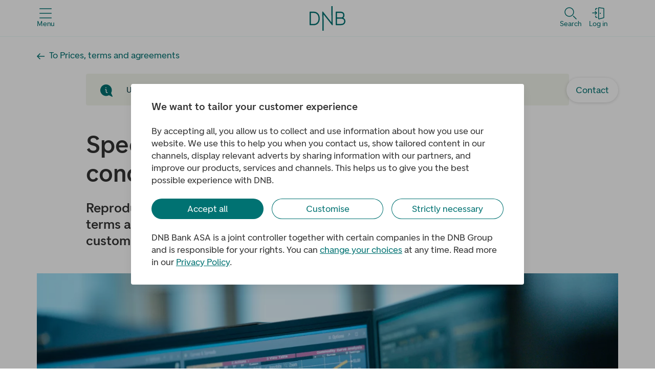

--- FILE ---
content_type: text/javascript
request_url: https://www.dnb.no/web/6825-06c9979ebad19ce2288b.js
body_size: 846
content:
"use strict";(self.webpackChunk_dnb_web_static_apps_dnb=self.webpackChunk_dnb_web_static_apps_dnb||[]).push([[6825],{86825:function(a,e,r){r.r(e),r.d(e,{default:function(){return h}});var n=r(32735),t=r(39677),i=r(52343),o=r(83140),s=r(5515),g=r(28678);const c=(0,i.Z)(t.$0,{target:"e1arago82"})("--section-margin-mobile:0 0 var(--spacing-small);--section-margin-tablet:0 0 var(--spacing-x-small);--section-margin-desktop:0 0 var(--spacing-medium);",(a=>a.withMarginTop&&(0,s.iv)("margin-top:var(--spacing-large);",o.BC.desktop`
          margin-top: var(--spacing-x-large);
      `,";","","",""))," ",(a=>a.withGreenBackground&&(0,s.iv)("position:relative;background-color:var(--color-ocean-green);&:after{content:'';position:absolute;top:100%;left:0;width:100%;padding:var(--section-margin-mobile);background-color:var(--color-ocean-green);",o.BC.tablet`padding: var(--section-margin-tablet);`,";",o.BC.desktop`padding: var(--section-margin-desktop);`,";}","","","")),";"),l=(0,i.Z)(g.ZP,{target:"e1arago81"})(".dnb-form-status__shell{padding:0 var(--spacing-x-small);>.dnb-icon{height:2.063rem;width:2.03125rem;margin-top:var(--spacing-small);}}.dnb-form-status__text{padding:var(--spacing-small) 0.90625rem;",o.BC.tabletDesktop`
      padding: 1.25rem 4.188rem 1.25rem 0.90625rem;
    `," ",o.BC.desktop`
      padding: 1.375rem 4.188rem 1.25rem 0.90625rem;
    `,";}"),d=(0,i.Z)(t.Ho,{target:"e1arago80"})({name:"142qxh0",styles:"color:var(--color-ocean-green);p{font-size:var(--font-size-small);line-height:var(--line-height-small);}"});var p=r(74512);const m=a=>{let{text:e,modifiers:r={}}=a;const{withMarginTop:n,withGreenBackground:i}=r;return(0,p.jsx)(c,{withMarginTop:n,withGreenBackground:i,children:(0,p.jsx)(t.rj,{children:(0,p.jsx)(t.fT,{children:(0,p.jsx)(l,{stretch:!0,state:"info",children:(0,p.jsx)(d,{value:e})})})})})};var h=(0,n.memo)(m)}}]);
//# sourceMappingURL=6825-06c9979ebad19ce2288b.js.map

--- FILE ---
content_type: text/javascript
request_url: https://www.dnb.no/web/c8f7fe3b0e41be846d5687592cf2018ff6e22687-78ab17ed278109ae1f51.js
body_size: 219887
content:
/*! For license information please see c8f7fe3b0e41be846d5687592cf2018ff6e22687-78ab17ed278109ae1f51.js.LICENSE.txt */
(self.webpackChunk_dnb_web_static_apps_dnb=self.webpackChunk_dnb_web_static_apps_dnb||[]).push([[317],{44012:function(e,t,n){"use strict";var r=n(25719),i=n(32735),a=n(86896),s=n(680);function o(e){var t=(0,a.Z)(),n=t.formatMessage,r=t.textComponent,s=void 0===r?i.Fragment:r,o=e.id,l=e.description,c=e.defaultMessage,d=e.values,u=e.children,p=e.tagName,m=void 0===p?s:p,h=n({id:o,description:l,defaultMessage:c},d,{ignoreTag:e.ignoreTag});return"function"==typeof u?u(Array.isArray(h)?h:[h]):m?i.createElement(m,null,i.Children.toArray(h)):i.createElement(i.Fragment,null,h)}o.displayName="FormattedMessage";var l=i.memo(o,(function(e,t){var n=e.values,i=(0,r._T)(e,["values"]),a=t.values,o=(0,r._T)(t,["values"]);return(0,s.wU)(a,n)&&(0,s.wU)(i,o)}));l.displayName="MemoizedFormattedMessage",t.Z=l},4031:function(e,t,n){"use strict";var r=n(6927);t.ZP=r.cf},70837:function(e,t,n){"use strict";n.d(t,{Z:function(){return v}});var r=n(20011),i=n(82726),a=(n(54861),n(32735)),s=n(38464),o=n(7486),l=n(58332),c=n(72559),d=n(36373),u=n(51656),p=n(51568),m=n.n(p);const h=["value","format","variant","listType","children","className"];function f(e){const{locale:t,ListFormat:n}=(0,a.useContext)(l.ZP),p=(0,o.Xw)(e,{},n),{value:f,format:v,variant:k="text",listType:b,children:y,className:x}=p,B=(0,i.Z)(p,h),O=(0,a.useMemo)((()=>{const e="text"!==k,t=g(y)||f;return Array.isArray(t)?e?a.Children.map(t,((e,t)=>a.createElement(c.Z,{key:t},e))):t:[t]}),[f,y,k,b]),j=(0,a.useMemo)((()=>{if("text"===k)return function(e){let{locale:t=s.MV,format:n={style:"long",type:"conjunction"}}=arguments.length>1&&void 0!==arguments[1]?arguments[1]:{};if(!Array.isArray(e))return e;e=g(e).filter((function(e){const t="number"==typeof e&&isNaN(e);return void 0!==e&&!1!==e&&null!==e&&!t}));const r=new Map,i=e.some((e=>"object"==typeof e)),o=e.map(((e,t)=>{if(i){const n=`id-${t}`;return r.set(n,e),`{${n}}`}return String(e)}));try{const e=new Intl.ListFormat(t,n).format(o);return i?e.split(/\{(id-[0-9]+)\}/).map(((e,t)=>{if(e.startsWith("id-")){const n=r.get(e);return n.key?n:a.createElement(a.Fragment,{key:t},n)}return e})):e}catch(l){return i?e:e.join(", ")}}(O,{locale:t,format:v});const e=k.startsWith("ol")?d.Z:u.Z;return a.createElement(e,(0,r.Z)({type:"unstyled"!==b?b:null,className:m()("dnb-list-format",x,"unstyled"===b&&"dnb-unstyled-list")},B),O)}),[v,O,t]);return j}function g(e){var t;if((null==e?void 0:e.type)===a.Fragment)return a.Children.toArray(null==e||null===(t=e.props)||void 0===t?void 0:t.children);if(Array.isArray(e)){const t=e[0];var n;return 1===a.Children.count(e)&&(null==t?void 0:t.type)===a.Fragment?a.Children.toArray(null==t||null===(n=t.props)||void 0===n?void 0:n.children):e}return e}f._supportsSpacingProps=!0;var v=f},67666:function(e,t,n){"use strict";var r=n(20011),i=n(82726),a=n(32735),s=n(51568),o=n.n(s),l=n(58332),c=n(7486);const d=["element","children","className","focusable"],u={focusable:!1,element:"span"},p=e=>{const t=a.useContext(l.ZP),n=(0,c.Xw)(e,u,null==t?void 0:t.VisuallyHidden),{element:s,children:p,className:m,focusable:h}=n,f=(0,i.Z)(n,d),g=o()("dnb-visually-hidden",h?"dnb-visually-hidden--focusable":"dnb-sr-only",m),v=s||"span";return a.createElement(v,(0,r.Z)({className:g},f),p)};p._supportsSpacingProps=!1,t.Z=p},22457:function(e,t,n){"use strict";n.d(t,{Z:function(){return c}});var r=n(20011),i=n(82726),a=n(32735),s=n(79737);const o=["size"],l=e=>{let{size:t}=e,n=(0,i.Z)(e,o);return a.createElement(s.Z,(0,r.Z)({as:"h2",size:t||"auto"},n))};l._isHeadingElement=!0,l._supportsSpacingProps=!0;var c=l},52321:function(e,t,n){"use strict";n.d(t,{Z:function(){return c}});var r=n(20011),i=n(82726),a=n(32735),s=n(79737);const o=["size"],l=e=>{let{size:t}=e,n=(0,i.Z)(e,o);return a.createElement(s.Z,(0,r.Z)({as:"h3",size:t||"auto"},n))};l._isHeadingElement=!0,l._supportsSpacingProps=!0;var c=l},6843:function(e,t,n){"use strict";n.d(t,{Z:function(){return a}});var r=n(32735),i=n(61201);function a(e,t){let n=arguments.length>2&&void 0!==arguments[2]?arguments[2]:void 0;const{setFieldEventListener:a}=(0,r.useContext)(i.Z);(0,r.useMemo)((()=>{null==a||a(n,e,t)}),[e,t,n,a]);const s=(0,r.useCallback)((()=>{null==a||a(n,e,t,{remove:!0})}),[e,t,n,a]);return(0,r.useEffect)((()=>s),[s]),{removeEvent:s}}},62491:function(e,t,n){"use strict";var r=n(20011),i=n(82726),a=n(47169),s=(n(54861),n(32735)),o=n(51568),l=n.n(o),c=n(3805),d=n(44966),u=n(35148),p=n(5075),m=n(40566),h=n(40440),f=n(48111),g=n(68385),v=n(21970),k=n(61201),b=n(99205);const y=["value","error","title","help","className","children"];function x(e,t){var n=Object.keys(e);if(Object.getOwnPropertySymbols){var r=Object.getOwnPropertySymbols(e);t&&(r=r.filter((function(t){return Object.getOwnPropertyDescriptor(e,t).enumerable}))),n.push.apply(n,r)}return n}function B(e){const{id:t,path:n,dataPath:o,data:B,className:O,variant:j="checkbox",layout:w="vertical",optionsLayout:E="vertical",value:C,hasError:A,info:S,warning:Z,disabled:P,size:T,emptyValue:N,htmlAttributes:M,handleChange:I,setDisplayValue:D,children:R,label:_}=(0,h.ZP)(e),{getValueByPath:F}=(0,b.Z)(),L=o?F(o):B,V=function(e){for(var t=1;t<arguments.length;t++){var n=null!=arguments[t]?arguments[t]:{};t%2?x(Object(n),!0).forEach((function(t){(0,a.Z)(e,t,n[t])})):Object.getOwnPropertyDescriptors?Object.defineProperties(e,Object.getOwnPropertyDescriptors(n)):x(Object(n)).forEach((function(t){Object.defineProperty(e,t,Object.getOwnPropertyDescriptor(n,t))}))}return e}({forId:t,className:l()(`dnb-forms-field-array-selection dnb-forms-field-array-selection--variant-${"checkbox"===j?"checkbox":"button"} dnb-forms-field-array-selection--layout-${w} dnb-forms-field-array-selection--options-layout--${E}`,O),contentClassName:"dnb-forms-field-array-selection__options",disableStatusSummary:!0,asFieldset:Boolean(_),fieldsetRole:"group"},(0,f.SR)(e));T||(V.labelHeight="small");const H=function(e){let{id:t,path:n,variant:a="checkbox",info:o,warning:m,emptyValue:f,htmlAttributes:g,dataList:b,children:x,value:B,disabled:O,size:j,hasError:w,handleChange:E,handleActiveData:C}=e;const{setFieldInternals:A}=(0,s.useContext)(k.Z),S=(0,s.useMemo)((()=>s.Children.count(x)+((null==b?void 0:b.length)||0)),[b,x]),Z=[],P=(0,s.useCallback)(((e,n)=>{const{value:v,error:k,title:b,help:x,className:C,children:A}=e,P=(0,i.Z)(e,y);null!=B&&B.includes(v)&&Z.push(e);const T=null!=b?b:A,N=x?s.createElement(d.Z,{size:"small",title:(0,c.F4)(x.title)},x.content):void 0,M=()=>{const e=null!=B&&B.includes(v)?B.filter((e=>e!==v)):[...null!=B?B:[],v];null==E||E(0===e.length?f:e)},I="checkbox"===a?u.Z:p.Z;return s.createElement(I,(0,r.Z)({id:1===S?t:void 0,key:`option-${n}-${B}`,variant:"checkbox-button"===a?"checkbox":void 0,className:l()("dnb-forms-field-array-selection__"+("checkbox"===a?"checkbox":"button"),C),size:j,label:"checkbox"===a?T:void 0,text:"checkbox"!==a?T:void 0,value:B,disabled:O,checked:null==B?void 0:B.includes(v),status:(w||(0,h.sx)([k,o,m]))&&"error",suffix:N,role:"checkbox",on_change:M},g,P))}),[O,f,E,w,g,t,o,S,B,a,m]),T=[...(b||[]).map(((e,t)=>P(e,t))),...((0,v.vi)(x,{createOption:P})||[]).filter(Boolean)];C&&C({labels:Z.map((e=>{let{title:t,children:n}=e;return null!=t?t:n}))});n&&(null==A||A(n+"/arraySelectionData",{props:Z}));return T}({id:t,path:n,variant:j,info:S,warning:Z,emptyValue:N,htmlAttributes:M,dataList:L,children:R,value:C,disabled:P,size:T,hasError:A,handleChange:I,handleActiveData:e=>{let{labels:t}=e;D(t)}});return"checkbox"===j?s.createElement(m.ZP,V,H):s.createElement(m.ZP,V,s.createElement(g.Z.Provider,{value:{status:A?"error":void 0,disabled:P,size:T}},H))}B._supportsSpacingProps=!0,t.Z=B},63855:function(e,t,n){"use strict";n.d(t,{Z:function(){return C}});var r=n(20011),i=n(82726),a=n(32735),s=n(47169),o=n(51568),l=n.n(o),c=n(35148),d=n(20646),u=n(5075),p=n(69081),m=n(65096),h=n(40566),f=n(40440),g=n(48111),v=n(68385),k=n(79322),b=n(90414),y=n(14335);function x(e,t){var n=Object.keys(e);if(Object.getOwnPropertySymbols){var r=Object.getOwnPropertySymbols(e);t&&(r=r.filter((function(t){return Object.getOwnPropertyDescriptor(e,t).enumerable}))),n.push.apply(n,r)}return n}function B(e){for(var t=1;t<arguments.length;t++){var n=null!=arguments[t]?arguments[t]:{};t%2?x(Object(n),!0).forEach((function(t){(0,s.Z)(e,t,n[t])})):Object.getOwnPropertyDescriptors?Object.defineProperties(e,Object.getOwnPropertyDescriptors(n)):x(Object(n)).forEach((function(t){Object.defineProperty(e,t,Object.getOwnPropertyDescriptor(n,t))}))}return e}function O(e){const t=(0,k.Z)().ToggleField,n=B(B({},e),{},{errorMessages:e.errorMessages}),{help:i}=e,{id:s,className:o,valueOn:x,valueOff:O,variant:j,disabled:w,textOn:E,textOff:C,value:A,size:S,hasError:Z,htmlAttributes:P,handleChange:T,setDisplayValue:N}=(0,f.ZP)(n),M=!i||"checkbox"!==j&&"switch"!==j?void 0:a.createElement(y.Z,{contentId:`${s}-help`,help:i}),I=Boolean(M),D=(0,a.useRef)(!1),R=null==n?void 0:n.onClick,_=(0,a.useCallback)((e=>{D.current&&(e.checked=!e.checked,D.current=!1);const t=B(B({},e),{},{preventDefault:()=>{var t;D.current=!0,null===(t=e.preventDefault)||void 0===t||t.call(e)}});null==R||R(e.checked?x:O,t)}),[R,O,x]),F=(0,a.useCallback)((e=>{null==T||T(e.checked?x:O,e)}),[T,x,O]),L=(0,a.useCallback)((e=>{let{value:t}=e;null==T||T("on"===t?x:O)}),[T,x,O]),V=(0,a.useCallback)((e=>{null==T||T(e.checked?x:O,e)}),[T,x,O]),H=l()("dnb-forms-field-toggle",o),z=B({forId:s,className:H,disabled:w,hideHelpButton:I},(0,g.SR)(e)),q=A===x,U=A===O;(0,a.useMemo)((()=>{const e=q?E:C;e&&N(e)}),[q,N,C,E]);const{label:W,labelSuffix:$,required:G,labelSrOnly:K}=e,Y=(0,b.C)({label:W,labelSuffix:$,required:G});switch(j){default:case"checkbox":return a.createElement(h.ZP,(0,r.Z)({},z,{label:void 0}),a.createElement(c.Z,(0,r.Z)({id:s,className:H,label:null!=Y?Y:q?null!=E?E:t.yes:null!=C?C:t.no,labelSrOnly:K,checked:q,disabled:w,size:"small"!==S?S:void 0,status:Z?"error":void 0,onChange:F,onClick:_,suffix:M},P)));case"switch":return a.createElement(h.ZP,(0,r.Z)({},z,{label:void 0}),a.createElement(d.Z,(0,r.Z)({id:s,className:H,label:null!=Y?Y:q?null!=E?E:t.yes:null!=C?C:t.no,labelSrOnly:K,checked:q,disabled:w,size:"small"!==S?S:void 0,status:Z?"error":void 0,onChange:V,onClick:_,suffix:M},P)));case"button":return a.createElement(h.ZP,z,a.createElement(u.Z,(0,r.Z)({id:s,text:q?null!=E?E:t.yes:null!=C?C:t.no,checked:q,disabled:w,status:Z?"error":void 0,value:A?"true":"false",size:S,on_change:F,role:"checkbox"},P)));case"buttons":return a.createElement(h.ZP,(0,r.Z)({},z,{asFieldset:Boolean(W),fieldsetRole:"radiogroup"}),a.createElement(m.Z,{bottom:"x-small"},a.createElement(u.Z.Group,null,a.createElement(v.Z.Provider,{value:{value:q?"on":U?"off":null,onChange:L,status:Z?"error":void 0,disabled:w,size:S}},a.createElement(u.Z,(0,r.Z)({text:null!=E?E:t.yes,value:"on",role:"radio"},P)),a.createElement(u.Z,(0,r.Z)({text:null!=C?C:t.no,value:"off",role:"radio"},P))))));case"radio":return a.createElement(h.ZP,(0,r.Z)({},z,{asFieldset:Boolean(W),fieldsetRole:"radiogroup"}),a.createElement(p.Z.Group,{value:q?"on":U?"off":null,on_change:L,status:Z?"error":void 0,disabled:w,size:"small"!==S?S:"default"},a.createElement(p.Z,(0,r.Z)({label:null!=E?E:t.yes,value:"on",status:Z?"error":void 0},P)),a.createElement(p.Z,(0,r.Z)({label:null!=C?C:t.no,value:"off",status:Z?"error":void 0},P))));case"checkbox-button":return a.createElement(h.ZP,z,a.createElement(u.Z,(0,r.Z)({id:s,variant:"checkbox",text:q?null!=E?E:t.yes:null!=C?C:t.no,checked:q,disabled:w,status:Z?"error":void 0,value:A?"true":"false",size:S,on_change:F,role:"checkbox"},P)))}}O._supportsSpacingProps=!0;var j=O;const w=["trueText","falseText"];function E(e){const{trueText:t,falseText:n}=e,s=(0,i.Z)(e,w),o=(0,k.Z)().BooleanField;return a.createElement(j,(0,r.Z)({},s,{valueOn:!0,valueOff:!1,textOn:null!=t?t:o.yes,textOff:null!=n?n:o.no,valueType:"boolean"}))}E._supportsSpacingProps=!0;var C=E},41906:function(e,t,n){"use strict";n.d(t,{Z:function(){return I},K:function(){return T}});var r=n(20011),i=n(82726),a=n(47169),s=(n(54861),n(32735)),o=n(13696),l=n(44168),c=n(40440),d=n(48111),u=n(51568),p=n.n(u),m=n(40566),h=n(58332),f=n(73806),g=n(37623),v=n(85898),k=n(39420),b=n(81691),y=n(79322),x=n(49851),B=n(27179);function O(e,t){var n=Object.keys(e);if(Object.getOwnPropertySymbols){var r=Object.getOwnPropertySymbols(e);t&&(r=r.filter((function(t){return Object.getOwnPropertyDescriptor(e,t).enumerable}))),n.push.apply(n,r)}return n}function j(e){for(var t=1;t<arguments.length;t++){var n=null!=arguments[t]?arguments[t]:{};t%2?O(Object(n),!0).forEach((function(t){(0,a.Z)(e,t,n[t])})):Object.getOwnPropertyDescriptors?Object.defineProperties(e,Object.getOwnPropertyDescriptors(n)):O(Object(n)).forEach((function(t){Object.defineProperty(e,t,Object.getOwnPropertyDescriptor(n,t))}))}return e}var w=n(26165);const E=["id","path","itemPath","className","label","value","hasError","disabled","htmlAttributes","handleError","handleFocus","handleBlur","handleChange","setChanged","setDisplayValue","range","showCancelButton","showResetButton","showInput","onReset","minDate","maxDate","width"],C=["date","start_date","end_date"],A=["value","isRange","locale"];function S(e,t){var n=Object.keys(e);if(Object.getOwnPropertySymbols){var r=Object.getOwnPropertySymbols(e);t&&(r=r.filter((function(t){return Object.getOwnPropertyDescriptor(e,t).enumerable}))),n.push.apply(n,r)}return n}function Z(e){for(var t=1;t<arguments.length;t++){var n=null!=arguments[t]?arguments[t]:{};t%2?S(Object(n),!0).forEach((function(t){(0,a.Z)(e,t,n[t])})):Object.getOwnPropertyDescriptors?Object.defineProperties(e,Object.getOwnPropertyDescriptors(n)):S(Object(n)).forEach((function(t){Object.defineProperty(e,t,Object.getOwnPropertyDescriptor(n,t))}))}return e}function P(e){const{errorRequired:t,label:n}=(0,y.Z)().Date,{locale:a}=(0,s.useContext)(h.ZP),{invalidDatesRef:u,setInvalidDates:O}=function(){const e=(0,s.useRef)({}),t=(0,s.useCallback)((t=>{e.current=j(j({},e.current),t)}),[]);return{invalidDatesRef:e,setInvalidDates:t}}(),S=(0,s.useMemo)((()=>Z({"Field.errorRequired":t,"Field.errorPattern":t},e.errorMessages)),[e.errorMessages,t]),P=(0,s.useMemo)((()=>e.schema?e.schema:e=>{let t=o.Z_8();if(null!=e&&e.pattern)try{t=t.regex(new RegExp(e.pattern,"u"))}catch(n){}return t}),[e.schema,e.pattern]),I=(0,s.useCallback)(((t,n)=>{let{required:r,error:i}=n;if(r){if(e.range){if(t){const[e,n]=T(t);if(e&&n)return}return new B.X("Date.errorRequiredRange")}return t&&(0,f.J)((0,g.D)(t))?void 0:i}}),[e.range]),D=(0,s.useCallback)((t=>{const n=function(e){let{invalidDate:t,invalidStartDate:n,invalidEndDate:r}=e;if(t&&!N(t))return[new B.X("Date.errorInvalidDate",{messageValues:{date:t}})];const i=[];n&&!N(n)&&i.push(new B.X("Date.errorInvalidStartDate",{messageValues:{date:n}}));r&&!N(r)&&i.push(new B.X("Date.errorInvalidEndDate",{messageValues:{date:r}}));return i}(u.current);if(!e.minDate&&!e.maxDate)return n;const r=function(e){let{value:t,isRange:n,locale:r}=e,a=(0,i.Z)(e,A);if(!a.minDate&&!a.maxDate||!t)return[];const[s,o]=T(t),l=(0,x.YM)(a.minDate),c=(0,x.YM)(a.maxDate),d=(0,x.YM)(s),u=(0,x.YM)(o),p=l?(0,v.b)(l):void 0,m=c?(0,v.b)(c):void 0,h=d?(0,v.b)(d):void 0,f=u?(0,v.b)(u):void 0,g={minDate:a.minDate instanceof Date?a.minDate.toISOString():a.minDate,maxDate:a.maxDate instanceof Date?a.maxDate.toISOString():a.maxDate},y={locale:r,options:{dateStyle:"long"}},O=[];if(!n)return(0,k.R)(h,p)&&O.push(new B.X("Date.errorMinDate",{messageValues:{date:(0,w.p6)(g.minDate,y)}})),(0,b.A)(h,m)&&O.push(new B.X("Date.errorMaxDate",{messageValues:{date:(0,w.p6)(g.maxDate,y)}})),O;(0,k.R)(h,p)&&O.push(new B.X("Date.errorStartDateMinDate",{messageValues:{date:(0,w.p6)(g.minDate,y)}}));(0,b.A)(h,m)&&O.push(new B.X("Date.errorStartDateMaxDate",{messageValues:{date:(0,w.p6)(g.maxDate,y)}}));(0,k.R)(f,p)&&O.push(new B.X("Date.errorEndDateMinDate",{messageValues:{date:(0,w.p6)(g.minDate,y)}}));(0,b.A)(f,m)&&O.push(new B.X("Date.errorEndDateMaxDate",{messageValues:{date:(0,w.p6)(g.maxDate,y)}}));return O}({value:t,locale:a,minDate:e.minDate,maxDate:e.maxDate,isRange:e.range});return[...n,...r]}),[e.maxDate,e.minDate,e.range,u,a]),R=(0,s.useMemo)((()=>{if(!1!==e.onBlurValidator)return e.onBlurValidator?e.onBlurValidator:D}),[e.onBlurValidator,D]),_=(0,s.useCallback)((t=>{let{date:n,start_date:r,end_date:i,invalidDate:a,invalidStartDate:s,invalidEndDate:o}=t;return O({invalidDate:a,invalidStartDate:s,invalidEndDate:o}),e.range?`${r}|${i}`:n}),[e.range,O]),F=Z(Z({},e),{},{errorMessages:S,schema:P,fromInput:_,validateRequired:I,onBlurValidator:R,exportValidators:{dateValidator:D},invalidDatesRef:u}),L=(0,c.ZP)(F),{id:V,path:H,itemPath:z,className:q,label:U,value:W,hasError:$,disabled:G,htmlAttributes:K,handleError:Y,handleFocus:Q,handleBlur:J,handleChange:X,setChanged:ee,setDisplayValue:te,range:ne,showCancelButton:re=!0,showResetButton:ie=!0,showInput:ae=!0,onReset:se,minDate:oe,maxDate:le,width:ce}=L,de=function(e){return Object.keys(e).reduce(((t,n)=>(M.includes(n)&&(t[n]=e[n]),t)),{})}((0,i.Z)(L,E)),ue=(0,s.useCallback)((e=>{const t={date:void 0,start_date:void 0,end_date:void 0,is_valid:!1};X(t),te(void 0),null==se||se(Z(Z({},e),t))}),[X,se,te]),pe=(0,s.useCallback)((()=>{Q(),Y()}),[Q,Y]),me=(0,s.useCallback)((t=>{const{date:n,start_date:r,end_date:a}=t,s=(0,i.Z)(t,C);if(e.range){const e=(0,g.D)(r),t=(0,g.D)(a);((0,f.J)(e)||(0,f.J)(t))&&X(Z(Z(Z({},(0,f.J)(e)&&{start_date:r}),(0,f.J)(t)&&{end_date:a}),s))}else(0,f.J)((0,g.D)(n))?X(Z({date:n},s)):X(s);ee(!0)}),[X,e.range,ee]),{value:he,startDate:fe,endDate:ge}=(0,s.useMemo)((()=>{if(!ne||!W)return{value:null!=W?W:null,startDate:void 0,endDate:void 0};const[e,t]=T(W);return{value:void 0,startDate:e,endDate:t}}),[ne,W]);(0,s.useMemo)((()=>{(H||z)&&he&&te((0,w.p6)(he,{locale:a}))}),[z,a,H,te,he]);const ve=Z({forId:V,label:null!=U?U:n,className:p()("dnb-forms-field-string",q),width:ce},(0,d.SR)(e));return s.createElement(m.ZP,ve,s.createElement(l.Z,(0,r.Z)({id:V,date:he,disabled:G,showInput:ae,alignPicker:!ae||"large"!==ce&&"stretch"!==ce?void 0:"right",showCancelButton:re,showResetButton:ie,stretch:void 0!==ce,startDate:fe,endDate:ge,minDate:oe,maxDate:le,status:$?"error":void 0,range:ne,onReset:ue,onType:me,onChange:X,onFocus:pe,onBlur:J},de,K)))}function T(e){return String(e).split("|").map((e=>/(undefined|null)/.test(e)?null:e))}function N(e){return!e||!/\d/.test(e)}const M=["month","startMonth","endMonth","minDate","maxDate","correctInvalidDate","maskOrder","maskPlaceholder","dateFormat","returnFormat","hideNavigation","hideDays","onlyMonth","hideLastWeek","disableAutofocus","showSubmitButton","submitButtonText","cancelButtonText","resetButtonText","firstDay","link","size","sync","addonElement","shortcuts","opened","direction","alignPicker","onDaysRender","showInput","onDaysRender","onType","onShow","onHide","onSubmit","onCancel","onReset","skipPortal","yearNavigation"];P._supportsSpacingProps=!0;var I=P},55544:function(e,t,n){"use strict";var r=n(47169),i=n(32735),a=n(57248),s=n(79322);function o(e,t){var n=Object.keys(e);if(Object.getOwnPropertySymbols){var r=Object.getOwnPropertySymbols(e);t&&(r=r.filter((function(t){return Object.getOwnPropertyDescriptor(e,t).enumerable}))),n.push.apply(n,r)}return n}function l(e){for(var t=1;t<arguments.length;t++){var n=null!=arguments[t]?arguments[t]:{};t%2?o(Object(n),!0).forEach((function(t){(0,r.Z)(e,t,n[t])})):Object.getOwnPropertyDescriptors?Object.defineProperties(e,Object.getOwnPropertyDescriptors(n)):o(Object(n)).forEach((function(t){Object.defineProperty(e,t,Object.getOwnPropertyDescriptor(n,t))}))}return e}function c(e){const t=(0,s.Z)().OrganizationNumber,{errorOrgNo:n,errorOrgNoLength:r,errorRequired:o,label:c}=t,d=(0,i.useMemo)((()=>l({"Field.errorRequired":o,"Field.errorPattern":n},e.errorMessages)),[o,n,e.errorMessages]),u=(0,i.useCallback)((e=>{if(void 0!==e){const t=9===(null==e?void 0:e.length);if(!t)return Error(r);if(t&&!function(e){if(0===parseFloat(e))return!1;let t=2,n=0;for(let a=e.length-2;a>=0;--a)n+=parseInt(e.charAt(a))*t,t+=1,t>7&&(t=2);const r=11-n%11,i=11===r?0:r;return parseInt(e.charAt(e.length-1),10)===i}(e))return Error(n)}}),[n,r]),{validate:p=!0,omitMask:m,validator:h,onChangeValidator:f=h,onBlurValidator:g=u,label:v,width:k}=e,b=(0,i.useMemo)((()=>m?[/\d/,/\d/,/\d/,/\d/,/\d/,/\d/,/\d/,/\d/,/\d/]:[/\d/,/\d/,/\d/," ",/\d/,/\d/,/\d/," ",/\d/,/\d/,/\d/]),[m]),y=!1===g?void 0:g,x=l(l({},e),{},{className:"dnb-forms-field-organization-number",label:null!=v?v:c,errorMessages:d,mask:b,width:null!=k?k:"medium",inputMode:"numeric",onChangeValidator:p?f:void 0,onBlurValidator:p?y:void 0,exportValidators:{organizationNumberValidator:u}});return i.createElement(a.Z,x)}c._supportsSpacingProps=!0,t.Z=c},91804:function(e,t,n){"use strict";n.d(t,{Z:function(){return g}});var r=n(47169),i=n(32735),a=n(40566),s=n(40440),o=n(66630),l=n(14579).Z,c=n(48111),d=n(61201),u=n(99205),p=n(54668);function m(e,t){var n=Object.keys(e);if(Object.getOwnPropertySymbols){var r=Object.getOwnPropertySymbols(e);t&&(r=r.filter((function(t){return Object.getOwnPropertyDescriptor(e,t).enumerable}))),n.push.apply(n,r)}return n}function h(e){for(var t=1;t<arguments.length;t++){var n=null!=arguments[t]?arguments[t]:{};t%2?m(Object(n),!0).forEach((function(t){(0,r.Z)(e,t,n[t])})):Object.getOwnPropertyDescriptors?Object.defineProperties(e,Object.getOwnPropertyDescriptors(n)):m(Object(n)).forEach((function(t){Object.defineProperty(e,t,Object.getOwnPropertyDescriptor(n,t))}))}return e}function f(e){const t=(0,i.useRef)();t.current=(0,i.useContext)(d.Z);const{Slider:{addTitle:n,subtractTitle:r}}=(0,p.ZP)(),{getSourceValue:m}=(0,u.Z)(),f=(0,i.useCallback)((e=>Array.isArray(e)?e.map((e=>m(e)||0)):m(e)||0),[m]),g=h(h({},e),{},{step:m(e.step),min:m(e.min),max:m(e.max),provideAdditionalArgs:e=>({value:e})}),{id:v,path:k,itemPath:b,value:y,step:x=1,min:B=0,max:O=100,width:j="stretch",hasError:w,disabled:E,vertical:C,reverse:A,hideButtons:S,multiThumbBehavior:Z="swap",thumbTitle:P,subtractTitle:T=r,addTitle:N=n,numberFormat:M,tooltip:I,alwaysShowTooltip:D,extensions:R,handleChange:_,handleFocus:F,handleBlur:L,setDisplayValue:V}=(0,s.ZP)(g,{omitMultiplePathWarning:!0}),H=Array.isArray(e.paths)?f(e.paths):y;(0,i.useMemo)((()=>{if((k||b)&&M){var e;const{number:t}=(0,o.bj)(null!==(e=H)&&void 0!==e?e:0,M);V(t)}}),[b,M,k,V,H]);const z=(0,i.useCallback)((n=>{let{value:r}=n;Array.isArray(e.paths)&&Array.isArray(r)&&r.forEach(((n,r)=>{t.current.updateDataValue(e.paths[r],n)})),Array.isArray(e.paths)||null==_||_(r)}),[_,e.paths]),q=h({id:v,forId:`${v}-slider-thumb-0`,width:j},(0,c.SR)(e)),U={id:`${v}-slider`,value:H,step:x,min:B,max:O,disabled:E,status:w?"error":void 0,on_change:z,on_drag_start:F,on_drag_end:L,vertical:C,reverse:A,hideButtons:S,multiThumbBehavior:Z,thumbTitle:P,subtractTitle:T,addTitle:N,numberFormat:M,tooltip:I,alwaysShowTooltip:D,extensions:R,stretch:!0};return i.createElement(a.ZP,q,i.createElement(l,U))}var g=f;f._supportsSpacingProps=!0},65096:function(e,t,n){"use strict";var r=n(20011),i=n(82726),a=n(32735),s=n(51568),o=n.n(s),l=n(86757);const c=["className","children"];function d(e){const{className:t,children:n}=e,s=(0,i.Z)(e,c);return a.createElement(l.Z,(0,r.Z)({className:o()("dnb-forms-button-row",t)},s),n)}d._supportsSpacingProps=!0,t.Z=d},19539:function(e,t,n){"use strict";var r=n(20011),i=n(32735),a=n(60697);function s(e){return i.createElement(a.Z,(0,r.Z)({stack:!0,outset:!0},e))}Object.assign(s,a.Z),t.Z=s},89728:function(e,t,n){"use strict";var r=n(20011),i=n(82726),a=n(32735),s=n(51568),o=n.n(s),l=n(41209),c=n(80214),d=n(14335);const u=["level"],p=["help","className","children"];function m(e){let{level:t}=e,n=(0,i.Z)(e,u);const{help:s,className:m,children:h}=n,f=(0,i.Z)(n,p),g=(0,l.Z)(),v=(null==s?void 0:s.title)||(null==s?void 0:s.content);return a.createElement(a.Fragment,null,a.createElement(c.ZP,(0,r.Z)({className:o()("dnb-forms-main-heading dnb-card--auto-indent",m),level:t||2,skip_correction:!0,size:"large"},f),h,v&&a.createElement(d.Z,{left:"x-small",contentId:g,help:s})),v&&a.createElement(d.Y,{top:"x-small",contentId:g,help:s}))}m._supportsSpacingProps=!0,m._isHeadingElement=!0,t.Z=m},60604:function(e,t,n){"use strict";var r=n(20011),i=n(82726),a=n(32735),s=n(51568),o=n.n(s),l=n(41209),c=n(80214),d=n(14335);const u=["level"],p=["help","className","children"];function m(e){let{level:t}=e,n=(0,i.Z)(e,u);const{help:s,className:m,children:h}=n,f=(0,i.Z)(n,p),g=(0,l.Z)(),v=(null==s?void 0:s.title)||(null==s?void 0:s.content);return a.createElement(a.Fragment,null,a.createElement(c.ZP,(0,r.Z)({className:o()("dnb-forms-sub-heading dnb-card--auto-indent",m),level:t||3,skip_correction:!0,size:"medium"},f),h,v&&a.createElement(d.Z,{left:"x-small",contentId:g,help:s})),v&&a.createElement(d.Y,{top:"x-small",contentId:g,help:s}))}m._supportsSpacingProps=!0,m._isHeadingElement=!0,t.Z=m},67074:function(e,t,n){"use strict";n.d(t,{Z:function(){return a}});var r=n(66008),i=n(11251);function a(e){const t=(0,i.S4)(e),n=(0,i.S4)((0,i._g)(e,"attachments")),a=t.get();return{data:a,getValue:e=>{if(r.e$(a,e))return r.U2(a,e)},filterData:e=>{var t,r;return null===(t=n.data)||void 0===t||null===(r=t.filterDataHandler)||void 0===r?void 0:r.call(t,a,e)},reduceToVisibleFields:(e,t)=>{var r,i;return null===(r=n.data)||void 0===r||null===(i=r.visibleDataHandler)||void 0===i?void 0:i.call(r,e,t)}}}},56616:function(e,t,n){"use strict";n.d(t,{Z:function(){return s}});var r=n(32735),i=n(11251),a=n(61201);function s(){let e=arguments.length>0&&void 0!==arguments[0]?arguments[0]:void 0;const{data:t}=(0,i.Oc)((0,i._g)(e,"attachments")),n=(0,r.useCallback)((()=>!1),[]),s=(0,r.useContext)(a.Z),l=(null==t?void 0:t.hasErrors)||!e&&(null==s?void 0:s.hasErrors)||n,c=(null==t?void 0:t.hasFieldError)||!e&&(null==s?void 0:s.hasFieldError)||n,d=(null==t?void 0:t.setSubmitState)||!e&&(null==s?void 0:s.setSubmitState)||n,u=(0,r.useCallback)((e=>{null==d||d({error:e})}),[d]),{getFieldConnections:p}=o(e),m=(0,r.useCallback)(((e,t)=>{var n,r;const i=p();null==i||null===(n=i[e])||void 0===n||null===(r=n.setEventResult)||void 0===r||r.call(n,t)}),[p]);return(0,r.useMemo)((()=>({hasErrors:l,hasFieldError:c,setFormError:u,setFieldStatus:m})),[l,c,u,m])}function o(){let e=arguments.length>0&&void 0!==arguments[0]?arguments[0]:void 0;const{get:t}=(0,i.Oc)((0,i._g)(e,"attachments")),n=(0,r.useContext)(a.Z),{fieldConnectionsRef:s}=n||{},o=(0,r.useCallback)((()=>{const n=t(),r=(null==n?void 0:n.fieldConnectionsRef)||!e&&s;return null==r?void 0:r.current}),[s,t,e]);return(0,r.useMemo)((()=>({getFieldConnections:o})),[o])}},15332:function(e,t,n){"use strict";var r=n(20011),i=n(82726),a=n(32735),s=n(51568),o=n.n(s),l=n(93447),c=n(94286),d=n(3805),u=n(61201),p=n(70837);const m=["path","value","format","className","variant","listType"];function h(e){const{fieldInternalsRef:t}=(0,a.useContext)(u.Z)||{},n=(0,l.Z)(e),{path:s,value:h,format:f,className:g,variant:v="text",listType:k}=n,b=(0,i.Z)(n,m),y=(0,a.useMemo)((()=>{let e=h;if(s){var n,r,i;const a=null==t||null===(n=t.current)||void 0===n||null===(r=n[s+"/arraySelectionData"])||void 0===r?void 0:r.props;e=(null==a||null===(i=a.map)||void 0===i?void 0:i.call(a,(e=>{let{title:t}=e;return(0,d.F4)(t)})))||h}if(void 0!==e)return a.createElement(p.Z,{value:e,format:f,variant:v,listType:k})}),[h,s,f,v,k,t]);return a.createElement(c.Z,(0,r.Z)({className:o()("dnb-forms-value-array-selection",g)},b),y)}h._supportsSpacingProps=!0,t.Z=h},43705:function(e,t,n){"use strict";var r=n(20011),i=n(82726),a=n(32735),s=n(51568),o=n.n(s),l=n(94286),c=n(93447),d=n(79322);const u=["value","className","trueText","falseText"];function p(e){const t=(0,d.Z)().BooleanField,n=(0,c.Z)(e),{value:s,className:p,trueText:m,falseText:h}=n,f=(0,i.Z)(n,u);return a.createElement(l.Z,(0,r.Z)({className:o()("dnb-forms-value-boolean",p)},f),!0===s||!1===s?!0===s?null!=m?m:t.yes:null!=h?h:t.no:null)}p._supportsSpacingProps=!0,t.Z=p},61106:function(e,t,n){"use strict";var r=n(20011),i=n(32735),a=n(94286);function s(e){return i.createElement(a.Z,(0,r.Z)({composition:!0},e))}s._supportsSpacingProps=!0,t.Z=s},46834:function(e,t,n){"use strict";var r=n(47169),i=n(32735),a=n(38464),s=n(61524);function o(e,t){var n=Object.keys(e);if(Object.getOwnPropertySymbols){var r=Object.getOwnPropertySymbols(e);t&&(r=r.filter((function(t){return Object.getOwnPropertyDescriptor(e,t).enumerable}))),n.push.apply(n,r)}return n}function l(e){for(var t=1;t<arguments.length;t++){var n=null!=arguments[t]?arguments[t]:{};t%2?o(Object(n),!0).forEach((function(t){(0,r.Z)(e,t,n[t])})):Object.getOwnPropertyDescriptors?Object.defineProperties(e,Object.getOwnPropertyDescriptors(n)):o(Object(n)).forEach((function(t){Object.defineProperty(e,t,Object.getOwnPropertyDescriptor(n,t))}))}return e}function c(e){var t;const n=l(l({},e),{},{currency:null!==(t=e.currency)&&void 0!==t?t:a.wA});return i.createElement(s.Z,n)}c._supportsSpacingProps=!0,t.Z=c},98107:function(e,t,n){"use strict";n.d(t,{Z:function(){return S}});var r=n(47169),i=(n(34994),n(54861),n(32735)),a=n(23478),s=n(79322),o=n(58332),l=n(41906),c=n(26165),d=n(20011),u=n(82726),p=n(57248),m=n(83837),h=n(21970),f=n(37623),g=n(73806),v=n(81691),k=n(40440);const b=["value","space"];function y(e,t){var n=Object.keys(e);if(Object.getOwnPropertySymbols){var r=Object.getOwnPropertySymbols(e);t&&(r=r.filter((function(t){return Object.getOwnPropertyDescriptor(e,t).enumerable}))),n.push.apply(n,r)}return n}function x(e){for(var t=1;t<arguments.length;t++){var n=null!=arguments[t]?arguments[t]:{};t%2?y(Object(n),!0).forEach((function(t){(0,r.Z)(e,t,n[t])})):Object.getOwnPropertyDescriptors?Object.defineProperties(e,Object.getOwnPropertyDescriptors(n)):y(Object(n)).forEach((function(t){Object.defineProperty(e,t,Object.getOwnPropertyDescriptor(n,t))}))}return e}const B="yyyy-MM-dd";function O(e){const[,t]=(0,i.useReducer)((()=>({})),{}),{errorDateOfBirth:n,errorDateOfBirthFuture:r,errorRequired:a,label:l,dayLabel:y,monthLabel:O,yearLabel:E,dayPlaceholder:C,monthPlaceholder:A,yearPlaceholder:S}=(0,s.Z)().DateOfBirth,{locale:Z}=(0,i.useContext)(o.ZP),{dateFormat:P=B}=e,T=(0,i.useRef)(null==e?void 0:e.emptyValue),N=(0,i.useRef)(null==e?void 0:e.emptyValue),M=(0,i.useRef)(null==e?void 0:e.emptyValue),I=(0,i.useMemo)((()=>x({"Field.errorRequired":a,"Field.errorPattern":n},e.errorMessages)),[n,a,e.errorMessages]),D=(0,i.useCallback)((e=>{const[t,n,r]=w(e,P);if(t&&n&&r)return{year:t,month:n,day:r}}),[P]),R=(0,i.useCallback)((e=>{const[t,i,a]=w(e,P);if(t&&i&&a){const e=`${t}-${i}-${a}`,s=(0,f.D)(e);if(!(0,g.J)(s))return Error(n);if((0,v.A)(s,new Date))return Error(r)}}),[n,r,P]),{onBlurValidator:_}=e,F=(0,i.useMemo)((()=>{if(!1!==_)return"function"==typeof _?(e,t)=>{const n=R(e);return n instanceof Error?n:_(e,t)}:R}),[_,R]),{value:L,space:V}=e,H=(0,u.Z)(e,b),z=(0,i.useMemo)((()=>x(x({},H),{},{value:L,errorMessages:I,onBlurValidator:F,exportValidators:{dateOfBirthValidator:R},provideAdditionalArgs:D})),[H,L,I,F,R]),{emptyValue:q,label:U,width:W="large",help:$,labelDescription:G,labelDescriptionInline:K,error:Y,disabled:Q,htmlAttributes:J,handleChange:X,onDayChange:ee,onMonthChange:te,onYearChange:ne,setHasFocus:re,value:ie}=(0,k.ZP)(z),ae=(0,i.useCallback)((function(){let{day:e=T.current||q,month:t=N.current||q,year:n=M.current||q}=arguments.length>0&&void 0!==arguments[0]?arguments[0]:{};return{year:n,month:t,day:e}}),[q]),se=(0,i.useCallback)((e=>{const t=ae(e);X(j([t.year,t.month,t.day],P),t)}),[ae,X,P]),oe=(0,i.useCallback)((e=>{re(e,void 0,ae())}),[ae,re]);(0,i.useEffect)((()=>{if(ie){const[e,n,r]=w(ie,P),i=j([M.current,N.current,T.current],P);(!T.current&&!N.current&&!M.current||ie!==i)&&(T.current=r,N.current=n,M.current=e,t())}}),[ie,P]);const le=(0,i.useCallback)((e=>{const n=T.current=e||q;t(),se({day:n,month:N.current,year:M.current}),null==ee||ee(n)}),[q,se,ee]),ce=(0,i.useCallback)((e=>{const n=N.current=e||q;t(),se({day:T.current,month:n,year:M.current}),null==te||te(n)}),[q,se,te]),de=(0,i.useCallback)((e=>{const n=M.current=e||q;t(),se({day:T.current,month:N.current,year:n}),null==ne||ne(n)}),[q,se,ne]),ue=(0,i.useCallback)((e=>{if(!e)return e;const t=e.trim();return/^[1-9]$/.test(t)?t.padStart(2,"0"):t}),[]),pe=(0,i.useCallback)((e=>{if(!e)return e;const t=e.trim();if(/^\d{1,2}$/.test(t)){const e=t.padStart(2,"0"),n=(new Date).getFullYear();let r=100*Math.floor(n/100)+parseInt(e,10);return r>n&&(r-=100),String(r)}return t}),[]),me=(0,i.useCallback)((()=>{oe(!1)}),[oe]),he=(0,i.useCallback)((()=>{const e=ue(T.current);e&&e!==T.current&&le(e),me()}),[le,me,ue]),fe=(0,i.useCallback)((()=>{const e=pe(M.current);e&&e!==M.current&&de(e),me()}),[me,de,pe]),ge=(0,i.useCallback)((()=>{oe(!0)}),[oe]),ve={error:Y,label:null!=U?U:l,labelDescription:G,labelDescriptionInline:K,space:V},ke=(0,i.useMemo)((()=>[...Array(12)].map(((e,t)=>{const n=String(t+1),r=n.padStart(2,"0"),i=(a=(0,c.p6)(new Date(0,t,1),{locale:Z,options:{month:"long"}})).charAt(0).toUpperCase()+a.slice(1);var a;return{value:r,title:i,search_content:[i,n,r]}}))),[Z]),be=(0,i.useCallback)((e=>{let{value:n}=e;const r=parseFloat(n);if(isNaN(r)){var i;const e=null===(i=ke.find((e=>e.title===n)))||void 0===i?void 0:i.value;e&&(N.current=e,t(),se({month:e}))}else{var a;const e=(null===(a=ke.find((e=>parseFloat(e.value)===r)))||void 0===a?void 0:a.value)||q;N.current=e,t(),se({month:e})}}),[se,q,ke]);return i.createElement(m.Z,(0,d.Z)({label:null!=U?U:l,width:W,help:$},ve),i.createElement(p.Z,{value:T.current,autoComplete:"bday-day",labelDescription:y,width:"3.5rem",inputMode:"numeric",mask:[/[0-9]/,/[0-9]/],placeholder:C,onChange:le,onFocus:ge,onBlur:he,disabled:Q,htmlAttributes:J}),i.createElement(h.ZP,{value:N.current,variant:"autocomplete",labelDescription:O,width:"10rem",placeholder:"",autocompleteProps:{openOnFocus:!0,inputIcon:"",placeholder:A,autoComplete:"bday-month",independentWidth:!0,disableReorder:!0,onBlur:be},data:ke,onChange:ce,onFocus:ge,onBlur:me,disabled:Q,htmlAttributes:J}),i.createElement(p.Z,{value:M.current,autoComplete:"bday-year",labelDescription:E,width:"stretch",inputMode:"numeric",mask:[/[0-9]/,/[0-9]/,/[0-9]/,/[0-9]/],placeholder:S,onChange:de,onFocus:ge,onBlur:fe,disabled:Q,htmlAttributes:J}))}O._supportsSpacingProps=!0;function j(e){let t=arguments.length>1&&void 0!==arguments[1]?arguments[1]:B;const[n,r,i]=e;if(n&&r&&i)return t.replace("yyyy",n).replace("MM",r).replace("dd",i)}function w(e){let t=arguments.length>1&&void 0!==arguments[1]?arguments[1]:B;if("string"!=typeof e||!e)return[void 0,void 0,void 0];const n=t.replace(/[.*+?^${}()|[\]\\]/g,"\\$&").replace(/yyyy/g,"(\\d{4})").replace(/MM/g,"(\\d{2})").replace(/dd/g,"(\\d{2})"),r=new RegExp(`^${n}$`),i=e.match(r);if(!i)return[void 0,void 0,void 0];const a=t.indexOf("yyyy"),s=t.indexOf("MM"),o=t.indexOf("dd"),l=[a,s,o].sort(((e,t)=>e-t)),c=l.map(((e,t)=>i[t+1])),d=c[l.indexOf(a)],u=c[l.indexOf(s)],p=c[l.indexOf(o)];return[d,u,p]}function E(e,t){var n=Object.keys(e);if(Object.getOwnPropertySymbols){var r=Object.getOwnPropertySymbols(e);t&&(r=r.filter((function(t){return Object.getOwnPropertyDescriptor(e,t).enumerable}))),n.push.apply(n,r)}return n}function C(e){for(var t=1;t<arguments.length;t++){var n=null!=arguments[t]?arguments[t]:{};t%2?E(Object(n),!0).forEach((function(t){(0,r.Z)(e,t,n[t])})):Object.getOwnPropertyDescriptors?Object.defineProperties(e,Object.getOwnPropertyDescriptors(n)):E(Object(n)).forEach((function(t){Object.defineProperty(e,t,Object.getOwnPropertyDescriptor(n,t))}))}return e}function A(e){var t,n;const r=(0,s.Z)().Date,{locale:d}=(0,i.useContext)(o.ZP),u=null!==(t=e.locale)&&void 0!==t?t:d,{dateFormat:p,variant:m="long"}=e,h=function(e){if("long"===e)return{dateStyle:"long"};if("short"===e)return{dateStyle:"medium"};return{dateStyle:"short"}}(m),f=(0,i.useCallback)((e=>{if(!e)return;if(/\|/.test(e)){const[t,n]=(0,l.K)(e);return(0,c._Q)({startDate:t,endDate:n},{locale:u,options:h})}return p&&p!==B?function(e,t){try{const n=new Date(e);if(isNaN(n.getTime()))return e;const r=n.getFullYear(),i=String(n.getMonth()+1).padStart(2,"0"),a=String(n.getDate()).padStart(2,"0");return t.replace("yyyy",r.toString()).replace("MM",i).replace("dd",a)}catch(n){return e}}(e,p):(0,c.p6)(e,{locale:u,options:h})}),[u,h,p]),g=C(C({},e),{},{label:null!==(n=e.label)&&void 0!==n?n:r.label,toInput:f});return i.createElement(a.Z,g)}A._supportsSpacingProps=!0;var S=A},81653:function(e,t,n){"use strict";var r=n(47169),i=n(32735),a=n(23478),s=n(79322);function o(e,t){var n=Object.keys(e);if(Object.getOwnPropertySymbols){var r=Object.getOwnPropertySymbols(e);t&&(r=r.filter((function(t){return Object.getOwnPropertyDescriptor(e,t).enumerable}))),n.push.apply(n,r)}return n}function l(e){for(var t=1;t<arguments.length;t++){var n=null!=arguments[t]?arguments[t]:{};t%2?o(Object(n),!0).forEach((function(t){(0,r.Z)(e,t,n[t])})):Object.getOwnPropertyDescriptors?Object.defineProperties(e,Object.getOwnPropertyDescriptors(n)):o(Object(n)).forEach((function(t){Object.defineProperty(e,t,Object.getOwnPropertyDescriptor(n,t))}))}return e}function c(e){const t=l({},e);return i.createElement(a.Z,t)}c._supportsSpacingProps=!0,c.First=function(e){var t;const n=(0,s.Z)(),r=l(l({},e),{},{label:null!==(t=e.label)&&void 0!==t?t:n.FirstName.label});return i.createElement(c,r)},c.First._supportsSpacingProps=!0,c.Last=function(e){var t;const n=(0,s.Z)(),r=l(l({},e),{},{label:null!==(t=e.label)&&void 0!==t?t:n.LastName.label});return i.createElement(c,r)},c.Last._supportsSpacingProps=!0,c.Company=function(e){var t;const n=(0,s.Z)(),r=l(l({},e),{},{label:null!==(t=e.label)&&void 0!==t?t:n.CompanyName.label});return i.createElement(c,r)},c.Company._supportsSpacingProps=!0,t.Z=c},61524:function(e,t,n){"use strict";var r=n(20011),i=n(82726),a=n(32735),s=n(51568),o=n.n(s),l=n(94286),c=n(93447),d=n(48111),u=n(37729),p=n(42507);const m=["value","minimum","maximum","inline","showEmpty","className","path"];function h(e){const t=(0,c.Z)(e),{value:n,minimum:s=Number.MIN_SAFE_INTEGER,maximum:h=Number.MAX_SAFE_INTEGER,inline:f,showEmpty:g,className:v,path:k}=t,b=(0,i.Z)(t,m),y=(0,p.EB)((0,d.dp)(b));let x=n;return x<s&&(x=s),x>h&&(x=h),a.createElement(l.Z,(0,r.Z)({className:o()("dnb-forms-value-number",v),inline:f,showEmpty:g},b),void 0!==x||g?a.createElement(u.Z,(0,r.Z)({value:x},y)):null)}h._supportsSpacingProps=!0,t.Z=h},93696:function(e,t,n){"use strict";var r=n(47169),i=n(32735),a=n(23478),s=n(22785),o=n(79322),l=n(94286);function c(e,t){var n=Object.keys(e);if(Object.getOwnPropertySymbols){var r=Object.getOwnPropertySymbols(e);t&&(r=r.filter((function(t){return Object.getOwnPropertyDescriptor(e,t).enumerable}))),n.push.apply(n,r)}return n}function d(e){for(var t=1;t<arguments.length;t++){var n=null!=arguments[t]?arguments[t]:{};t%2?c(Object(n),!0).forEach((function(t){(0,r.Z)(e,t,n[t])})):Object.getOwnPropertyDescriptors?Object.defineProperties(e,Object.getOwnPropertyDescriptors(n)):c(Object(n)).forEach((function(t){Object.defineProperty(e,t,Object.getOwnPropertyDescriptor(n,t))}))}return e}function u(e){var t;const n=(0,o.Z)().OrganizationNumber,r=(0,i.useCallback)((e=>{if(!(0,l.W)(e))return(0,s.WU)((0,s.bR)(e),{org:!0}).toString()}),[]),c=d(d({},e),{},{label:null!==(t=e.label)&&void 0!==t?t:e.inline?void 0:n.label,toInput:r});return i.createElement(a.Z,c)}u._supportsSpacingProps=!0,t.Z=u},45235:function(e,t,n){"use strict";var r=n(20011),i=n(82726),a=n(32735),s=n(23478),o=n(93447),l=n(99205),c=n(61201),d=n(3805);const u=["path","dataPath","value"];function p(e){const{fieldInternalsRef:t}=(0,a.useContext)(c.Z)||{},n=(0,o.Z)(e),{path:p,dataPath:m,value:h}=n,f=(0,i.Z)(n,u),{getValueByPath:g}=(0,l.Z)(),v=(0,a.useMemo)((()=>{var e,n;const r=null==t||null===(e=t.current)||void 0===e||null===(n=e[p])||void 0===n?void 0:n.props;if(p||m){var i,a,s,o,l,c;let e=null===(i=g(m))||void 0===i||null===(a=i.map)||void 0===a?void 0:a.call(i,(e=>({props:e})));e||(e=null==r?void 0:r.children);const t=null===(s=e)||void 0===s||null===(o=s.find)||void 0===o||null===(l=o.call(s,(e=>e.props.value===h)))||void 0===l||null===(c=l.props)||void 0===c?void 0:c.title;return t?(0,d.F4)(t):h}return h}),[m,t,g,p,h]);return a.createElement(s.Z,(0,r.Z)({value:v,path:p},f))}p._supportsSpacingProps=!0,t.Z=p},45621:function(e,t,n){"use strict";n.d(t,{Z:function(){return h}});var r=n(20011),i=n(82726),a=n(32735),s=n(51568),o=n.n(s),l=n(3805),c=n(23752),d=n(94224),u=n(27146);const p=["className","children","layout","transformLabel","inheritVisibility","inheritLabel"];function m(e){const{className:t,children:n,layout:s="vertical",transformLabel:m,inheritVisibility:h,inheritLabel:f}=e,g=(0,i.Z)(e,p),v=(0,l.Yb)({transformLabel:m,inheritVisibility:h,inheritLabel:f}),{verifyChild:k}=function(e){let{children:t,message:n,messageInfo:r,ignoreTypes:i}=e;const s=(0,a.useRef)(0);s.current=0;const o=(0,a.useCallback)((()=>{s.current+=1}),[]);return(0,a.useEffect)((()=>{}),[t,n]),{verifyChild:o}}({children:n,message:"Value.SummaryList accepts only Value.* components!",messageInfo:e,ignoreTypes:["Visibility","ValueBlock","CompositionValue"]});return a.createElement(c.Z.Provider,{value:{layout:s,verifyChild:k}},a.createElement(d.Z,(0,r.Z)({className:o()("dnb-forms-summary-list",t),layout:s},g),a.createElement(u.Z,v,n)))}m._supportsSpacingProps=!0;var h=m},9204:function(e,t,n){"use strict";n.d(t,{Z:function(){return k}});var r=n(20011),i=n(32735),a=n(51568),s=n.n(a),o=n(65096),l=n(99870),c=n(61201),d=n(78782),u=n(79322);function p(e){const t=(0,u.Z)().WizardNextButton,{className:n,icon_position:a="right",icon:p="chevron_right",children:m=t.text}=e,{handleNext:h}=(0,i.useContext)(l.Z)||{},{prerenderFieldProps:f}=(0,i.useContext)(c.Z);return f?null:i.createElement(o.Z,null,i.createElement(d.Z,(0,r.Z)({type:"button",className:s()("dnb-forms-next-button",n),onClick:h,icon_position:a,icon:p},e),m))}p._supportsSpacingProps=!0;var m,h,f=p,g=n(94823);function v(e){const{className:t}=e,{activeIndex:n,totalStepsRef:a}=(0,i.useContext)(l.Z)||{},d=n>0,u=n<((null==a?void 0:a.current)||0)-1,{prerenderFieldProps:p}=(0,i.useContext)(c.Z);return p?null:d||u?i.createElement(o.Z,(0,r.Z)({className:s()("dnb-forms-buttons",t)},e),d&&(m||(m=i.createElement(g.Z,null))),u&&(h||(h=i.createElement(f,null)))):null}v._supportsSpacingProps=!0;var k=v},40898:function(e,t,n){"use strict";n.d(t,{Z:function(){return _}});var r=n(20011),i=n(47169),a=n(82726),s=(n(54861),n(32735)),o=n(51568),l=n.n(o),c=n(86757),d=n(42796),u=n(37563),p=n(41209),m=n(99870),h=n(61201),f=n(6843),g=n(18110),v=n(11251);const k="undefined"==typeof window?s.useEffect:s.useLayoutEffect;var b=n(73697),y=n(36447).Z,x=n(79322);function B(e){var t;let{mode:n,noAnimation:r,handleChange:i,expandedInitially:a,outset:o}=e;const[,l]=(0,s.useReducer)((()=>({})),{}),{activeIndexRef:c,stepsRef:d,updateTitlesRef:u,hasErrorInOtherStepRef:p,hasInvalidStepsState:h}=(0,s.useContext)(m.Z)||{};u.current=()=>{l()};const f=(0,x.Z)(),g=(0,s.useCallback)((()=>{if(p.current)return h(void 0,["error"])?{status:f.Step.stepHasError,status_state:"error"}:{}}),[p,h,f.Step.stepHasError]),{status:v,status_state:k}=null!==(t=g())&&void 0!==t?t:{};return s.createElement("div",{className:"dnb-forms-wizard-layout__indicator"},s.createElement(y,{bottom:!0,current_step:c.current,data:Array.from(d.current.values()).map((e=>{let{stringifiedTitle:t,title:n,inactive:r,status:i,statusState:a}=e;return{title:t||n,inactive:r,status:i,status_state:a}})),mode:n,no_animation:r,expandedInitially:a,on_change:i,outset:o,status:v,status_state:k}))}var O=n(42023),j=n(21715),w=n(3805);function E(e){let{children:t}=e;const{check:n,stepsRef:r,activeIndexRef:i,totalStepsRef:a,stepIndexRef:o,prerenderFieldProps:l,prerenderFieldPropsRef:c,hasErrorInOtherStepRef:d,mapOverChildrenRef:u}=(0,s.useContext)(m.Z),{collectStepsData:p}=function(){const{activeIndexRef:e,hasErrorInOtherStepRef:t,stepsRef:n,hasInvalidStepsState:r}=(0,s.useContext)(m.Z)||{},i=(0,x.Z)();return{collectStepsData:(0,s.useCallback)((a=>{let s,o,{id:l,index:c,inactive:d,title:u,keepInDOM:p}=a;if(!r)return;c===e.current||d||r(c,["error"])&&(s=i.Step.stepHasError,o="error"),s&&(t.current=!0);const m=void 0!==u?(0,w.F4)(u):"Title missing";return n.current.set(c,{index:c,id:l,title:u,stringifiedTitle:m,inactive:d,status:s,statusState:o,keepInDOM:p}),{title:u}}),[e,t,r,n,i.Step.stepHasError])}}();r.current=new Map,d.current=!1,o.current=-1,a.current=0;const h=s.Children.map(t,(e=>{if(s.isValidElement(e)){var t,r;let d=e;var o;if((null===(t=e)||void 0===t?void 0:t.type)!==j.Z&&"function"==typeof e.type)d=e.type.apply(e.type,[e.props]),(null===(o=d)||void 0===o?void 0:o.type)===j.Z&&(e=d);if((null===(r=e)||void 0===r?void 0:r.type)===j.Z){const{title:t,inactive:r,keepInDOM:o,include:d,id:u,includeWhen:m}=(0,j.R)(e.props);if(!1===d)return null;if(m&&!n({visibleWhen:m}))return null;const h=a.current;if(a.current=a.current+1,p({id:u,index:h,title:t,inactive:r,keepInDOM:o}),l&&"undefined"!=typeof document&&h!==i.current&&void 0===c.current["step-"+h]){const t=`${h}-${i.current}`;c.current["step-"+h]={index:h,fn:()=>s.cloneElement(e,{key:t,index:h,prerenderFieldProps:!0})}}return e}}return e}));return 0===a.current?i.current=0:a.current<i.current+1&&(i.current=a.current-1),u.current?h.map(((e,t)=>s.createElement(O.Z.Provider,{key:t,value:{index:t}},e))):t}var C=n(12788);function A(e,t){var n=Object.keys(e);if(Object.getOwnPropertySymbols){var r=Object.getOwnPropertySymbols(e);t&&(r=r.filter((function(t){return Object.getOwnPropertyDescriptor(e,t).enumerable}))),n.push.apply(n,r)}return n}function S(e){for(var t=1;t<arguments.length;t++){var n=null!=arguments[t]?arguments[t]:{};t%2?A(Object(n),!0).forEach((function(t){(0,i.Z)(e,t,n[t])})):Object.getOwnPropertyDescriptors?Object.defineProperties(e,Object.getOwnPropertyDescriptors(n)):A(Object(n)).forEach((function(t){Object.defineProperty(e,t,Object.getOwnPropertyDescriptor(n,t))}))}return e}function Z(e){let{prerenderFieldPropsRef:t,stepsRef:n}=e;const{activeIndex:r}=(0,s.useContext)(m.Z)||{},{renderContent:i,hasRenderedRef:a}=function(){const[,e]=(0,s.useReducer)((()=>({})),{});let t=!0;const n=(0,s.useRef)(!1),r=(0,s.useCallback)((()=>{n.current=null,e()}),[]);(0,f.Z)("onBeforeSubmit",r);const i=n.current;(0,s.useEffect)((()=>{null===n.current&&(n.current=!0,e())}),[i]),n.current&&(t=!1);null!==n.current&&(n.current=!0);return{renderContent:t,hasRenderedRef:n}}();return function(){const{setFieldEventListener:e}=(0,s.useContext)(h.Z),{hasInvalidStepsState:t}=(0,s.useContext)(m.Z)||{},n=function(){const e=(0,s.useRef)(),t=(0,s.useRef)(),n=(0,s.useCallback)((()=>(e.current=new Promise((e=>{t.current=e})),e.current)),[]);return(0,s.useEffect)((()=>{var e;t.current&&(null===(e=t.current)||void 0===e||e.call(t),t.current=null)})),n}(),r=t(void 0,["unknown"]),i=(0,s.useCallback)((async e=>{let{preventSubmit:i}=e;if(r&&await n(),t(void 0,["error"]))return i()}),[r,t,n]);r&&(null==e||e(void 0,"onSubmit",i));(0,s.useEffect)((()=>()=>{null==e||e(void 0,"onSubmit",i,{remove:!0})}),[i,e])}(),s.createElement(P,null,s.createElement(T,{showAllErrorsNow:null===a.current},s.createElement("iframe",{title:"Wizard Prerender",hidden:!0},i&&Object.values(t.current).map((e=>{let{index:t,fn:i}=e;if(r===t)return null;const a=n.current.get(t);return!0===(null==a?void 0:a.keepInDOM)?null:s.createElement(i,{key:t})})))))}function P(e){let{children:t}=e;if("undefined"!=typeof document)return C.createPortal(t,document.body)}function T(e){let{showAllErrorsNow:t,children:n}=e;const r=(0,s.useContext)(h.Z),{data:i,internalDataRef:a,setFieldInternals:o,updateDataValue:l,showAllErrors:c}=r||{};return t?s.createElement(h.Z.Provider,{value:S(S({},r),{},{hasContext:!0,prerenderFieldProps:!0,showAllErrors:!!t||c})},n):s.createElement(h.Z.Provider,{value:S(S({},h.E),{},{hasContext:!0,prerenderFieldProps:!0,data:i,internalDataRef:a,setFieldInternals:o,updateDataValue:l})},n)}const N=["variant","sidebarId"],M=["className","id","mode","initialActiveIndex","omitScrollManagement","omitFocusManagement","onStepChange","children","noAnimation","expandedInitially","prerenderFieldProps","keepInDOM","validationMode","outset"];function I(e,t){var n=Object.keys(e);if(Object.getOwnPropertySymbols){var r=Object.getOwnPropertySymbols(e);t&&(r=r.filter((function(t){return Object.getOwnPropertyDescriptor(e,t).enumerable}))),n.push.apply(n,r)}return n}const D="undefined"==typeof window?s.useEffect:s.useLayoutEffect;function R(e){const t=function(e){const{variant:t,sidebarId:n}=e;return(0,a.Z)(e,N)}(e),{className:n,id:o,mode:y="strict",initialActiveIndex:x=0,omitScrollManagement:O,omitFocusManagement:j,onStepChange:w,children:C,noAnimation:A=!1,expandedInitially:S=!1,prerenderFieldProps:P=!0,keepInDOM:T,validationMode:_,outset:F=!0}=t,L=(0,a.Z)(t,M),V=(0,s.useContext)(h.Z),{hasContext:H,setFormState:z,handleSubmitCall:q,setShowAllErrors:U,setSubmitState:W,hasFieldState:$}=V,G=(0,p.Z)(o),[,K]=(0,s.useReducer)((()=>({})),{}),Y=(0,s.useRef)(x),Q=(0,s.useRef)(NaN),J=(0,s.useRef)(new Map),X=(0,s.useRef)(new Map),ee=(0,s.useRef)(new Map),te=(0,s.useRef)(new Set),ne=(0,s.useRef)(!1),re=(0,s.useRef)(),ie=(0,s.useRef)(),ae=(0,s.useRef)(!1),se=(0,s.useRef)(new Map),oe=(0,s.useRef)(),le=(0,s.useRef)(-1),ce=(0,s.useRef)(),de=(0,s.useRef)({}),ue="bypassOnNavigation"===_,pe=(0,s.useRef)();pe.current=(0,v.Oc)(H&&G?(0,v._g)(G,"wizard"):void 0);const me=(0,s.useCallback)((e=>Array.from(X.current.values()).some((t=>{let{index:n,hasError:r}=t;return n===e&&r}))),[]),he=(0,s.useCallback)((e=>{J.current.set(e,!0)}),[]);(0,s.useEffect)((()=>{x||he(Y.current)}),[x,he]);const fe=(0,s.useCallback)((function(){let e=arguments.length>0&&void 0!==arguments[0]?arguments[0]:void 0,t=arguments.length>1&&void 0!==arguments[1]?arguments[1]:["unknown","error"];const n=t.includes("unknown"),r=t.includes("error");for(let i=0;i<Q.current;i++){if(void 0!==e&&e!==i)continue;let t;if(n){i<Y.current&&void 0===J.current.get(i)&&(t="unknown")}if(r){const e=me(i),n=ee.current.get(i);e?t="error":"error"===n&&(t=i===Y.current?void 0:n)}ee.current.set(i,t)}}),[me]),ge=(0,s.useCallback)((function(){let e=arguments.length>0&&void 0!==arguments[0]?arguments[0]:void 0,t=arguments.length>1&&void 0!==arguments[1]?arguments[1]:["unknown","error"];fe();const n=t.includes("unknown"),r=t.includes("error");for(let i=0;i<Q.current;i++){if(void 0!==e&&e!==i)continue;const t=ee.current.get(i);if(n&&"unknown"===t)return!0;if(r&&"error"===t)return!0}return!1}),[fe]),ve=(0,s.useCallback)(((e,t,n)=>{X.current.set(t,{index:e,hasError:n})}),[]),ke=(0,s.useCallback)((function(){let e=!(arguments.length>0&&void 0!==arguments[0])||arguments[0];ae.current=e}),[]),be=(0,s.useCallback)((e=>{var t,n;const r=Y.current,i={preventNavigation:ke,previousStep:{index:r}},a=null===(t=se.current.get(e))||void 0===t?void 0:t.id;a&&Object.assign(i,{id:a});const s=null===(n=se.current.get(r))||void 0===n?void 0:n.id;return s&&Object.assign(i.previousStep,{id:s}),i}),[ke]),ye=(0,s.useCallback)((async(e,t)=>(0,u.S)(w)?await w(e,t,be(e)):null==w?void 0:w(e,t,be(e))),[be,w]),{setFocus:xe,scrollToTop:Be,isInteractionRef:Oe}=function(e){let{elementRef:t,stepElementRef:n}=e;const r=(0,s.useRef)(!1);(0,s.useEffect)((()=>{const e=setTimeout((()=>{r.current=!0}),100);return()=>clearTimeout(e)}));const i=(0,s.useCallback)((e=>{window.requestAnimationFrame((()=>window.requestAnimationFrame((()=>{r.current&&e()}))))}),[]);return{setFocus:(0,s.useCallback)((()=>{i((()=>{var e,t;null===(e=n.current)||void 0===e||null===(t=e.focus)||void 0===t||t.call(e,{preventScroll:!0})}))}),[i,n]),scrollToTop:(0,s.useCallback)((()=>{i((()=>{var e,n;null===(e=t.current)||void 0===e||null===(n=e.scrollIntoView)||void 0===n||n.call(e)}))}),[i,t]),isInteractionRef:r}}({elementRef:re,stepElementRef:ie}),je=(0,s.useRef)();!function(e){let{activeIndexRef:t,stepElementRef:n,executeLayoutAnimationRef:r}=e;const i=t.current,a=(0,s.useRef)(i);(0,s.useEffect)((()=>{a.current=i}),[i]);const o=(0,s.useCallback)((()=>{window.requestAnimationFrame((()=>{try{n.current.querySelectorAll(".dnb-forms-step > *, .dnb-forms-button-row > *").forEach(((e,t)=>{e.style.setProperty("--element-index",String(t+1)),e.classList.add("appear-fx")}))}catch(e){}}))}),[n]);r.current=o,k((()=>{i!==a.current&&o()}),[i,o])}({activeIndexRef:Y,stepElementRef:ie,executeLayoutAnimationRef:je});const we=(0,s.useCallback)((()=>{j||xe(),O||Be()}),[O,j,xe,Be]),Ee=(0,s.useCallback)((async e=>{let{index:t,skipErrorCheck:n,skipStepChangeCall:r,skipStepChangeCallBeforeMounted:i,skipStepChangeCallFromHook:a,mode:s}=e,o=!1;const l=async()=>{var e;a||(null==te||null===(e=te.current)||void 0===e||e.forEach((e=>{"function"==typeof e&&e(t,s,be(t))})));let n;return r||i&&!Oe.current||(n=await ye(t,s)),z("abort"),U(!ue&&ge(t,["error"])),ae.current||n instanceof Error||(we(),Y.current=t,he(Y.current),K()),ae.current=!1,o=!0,n};await q({skipErrorCheck:n,skipFieldValidation:n,enableAsyncBehavior:(0,u.S)(w),onSubmit:ue?()=>null:l}),o||(ue?await l():"next"===s&&(ge(Y.current)||null!=$&&$("pending")||await l()))}),[ue,ye,be,we,q,$,ge,Oe,w,z,U,he]),Ce=(0,s.useCallback)(((e,t)=>{if(e===Y.current)return;const n=e>Y.current?"next":"previous";Ee(function(e){for(var t=1;t<arguments.length;t++){var n=null!=arguments[t]?arguments[t]:{};t%2?I(Object(n),!0).forEach((function(t){(0,i.Z)(e,t,n[t])})):Object.getOwnPropertyDescriptors?Object.defineProperties(e,Object.getOwnPropertyDescriptors(n)):I(Object(n)).forEach((function(t){Object.defineProperty(e,t,Object.getOwnPropertyDescriptor(n,t))}))}return e}({index:e,skipErrorCheck:"previous"===n,mode:n},t))}),[Ee]),Ae=(0,s.useCallback)((()=>{Ce(Y.current-1)}),[Ce]),Se=(0,s.useCallback)((()=>{Ce(Y.current+1)}),[Ce]),Ze=(0,s.useCallback)((e=>{let{current_step:t}=e;Ce(t,"loose"===y?{skipErrorCheck:!0}:void 0)}),[y,Ce]),Pe=(0,s.useCallback)((e=>{null==W||W({error:e})}),[W]),Te=(0,s.useCallback)((e=>{let{preventSubmit:t}=e;if(ge(void 0,["error"]))return t();Y.current+1<Q.current&&(Se(),t())}),[ge,Se]);(0,f.Z)("onSubmit",Te);const{check:Ne}=(0,b.Z)(),Me=(0,s.useRef)(!1),Ie=(0,s.useCallback)((()=>{Me.current=!0}),[]),De=Y.current,Re=(0,s.useMemo)((()=>({id:G,activeIndex:De,initialActiveIndex:x,stepElementRef:ie,stepsRef:se,updateTitlesRef:ce,activeIndexRef:Y,stepIndexRef:le,totalStepsRef:Q,prerenderFieldProps:P,prerenderFieldPropsRef:de,hasErrorInOtherStepRef:ne,onStepChangeEventsRef:te,keepInDOM:T,enableMapOverChildren:Ie,mapOverChildrenRef:Me,check:Ne,setActiveIndex:Ce,handlePrevious:Ae,hasInvalidStepsState:ge,setFieldError:ve,handleNext:Se,setFormError:Pe})),[G,De,x,P,T,Ie,Ne,Ce,Ae,ge,ve,Se,Pe]);D((()=>{G&&H&&pe.current.extend(Re)}),[H,G,Re]),D((()=>{var e;null===(e=ce.current)||void 0===e||e.call(ce)}),[se.current]);const _e=(0,s.useCallback)((()=>{const e=oe.current;if(void 0===e)return!1;const t=Q.current;return 0!==t&&0!==e&&t!==e}),[]);return D((()=>{var e;_e()&&(ye(Y.current,"stepListModified"),null===(e=je.current)||void 0===e||e.call(je));oe.current=Q.current}),[Q.current,ye,_e]),H?s.createElement(m.Z.Provider,{value:Re},s.createElement(c.Z,(0,r.Z)({className:l()("dnb-forms-wizard-layout",n),innerRef:re},L),s.createElement(B,{mode:y,noAnimation:A,expandedInitially:S,handleChange:Ze,outset:F}),s.createElement("div",{className:"dnb-forms-wizard-layout__contents"},s.createElement(E,null,C))),P&&!T&&s.createElement(Z,{prerenderFieldPropsRef:de,stepsRef:se})):((0,d.ZK)("You may wrap Wizard.Container in Form.Handler"),s.createElement(g.Z,null,s.createElement(R,(0,r.Z)({},e,{id:G}))))}R._supportsSpacingProps=!0;var _=R},64824:function(e,t,n){"use strict";n.d(t,{Z:function(){return y}});var r=n(20011),i=n(82726),a=n(32735),s=n(51568),o=n.n(s),l=n(19241),c=n(65096),d=n(79322),u=n(99870),p=n(11251);const m="undefined"==typeof window?a.useEffect:a.useLayoutEffect;var h,f=n(82923),g=n(12031),v=n(48111);const k=["className","variant","icon_position","icon","toStep","children"];function b(e){const t=(0,d.Z)().WizardEditButton,{setActiveIndex:n}=function(){let e=arguments.length>0&&void 0!==arguments[0]?arguments[0]:null,{onStepChange:t}=arguments.length>1&&void 0!==arguments[1]?arguments[1]:{};const n=(0,a.useCallback)((()=>null),[]),r=(0,a.useContext)(u.Z)||{setFormError:n};t&&!e&&r.id&&(e=r.id);const i=(0,a.useRef)(null);i.current=(0,p.Oc)(e?(0,p._g)(e,"wizard"):void 0);const s=i.current.data;s&&!s.setFormError&&(s.setFormError=n);const o=s||r,{totalStepsRef:l}=o||{},c=(null==l?void 0:l.current)||0;return o&&o.totalSteps!==c&&(o.totalSteps=c),m((()=>{const{onStepChangeEventsRef:e}=o||{};t&&null!=e&&e.current&&!e.current.has(t)&&(null==e||e.current.add(t))}),[o,t]),m((()=>{e&&i.current.extend({})}),[e]),o}(),{className:s,variant:b="tertiary",icon_position:y="left",icon:x,toStep:B,children:O=t.text}=e,j=(0,i.Z)(e,k),w=(0,a.useCallback)((()=>{B>-1&&n(B)}),[B,n]);return a.createElement(c.Z,(0,v.SR)(e),h||(h=a.createElement(g.Z,{space:0})),a.createElement(l.Z,(0,r.Z)({className:o()("dnb-forms-edit-button",s),variant:b,icon_position:y,icon:f.Z||x,on_click:w},(0,v.dp)(j)),O))}b._supportsSpacingProps=!0;var y=b},94823:function(e,t,n){"use strict";var r=n(20011),i=n(32735),a=n(51568),s=n.n(a),o=n(19241),l=n(99870),c=n(61201),d=n(65096),u=n(79322);function p(e){const t=(0,u.Z)().WizardPreviousButton,{className:n,variant:a="tertiary",icon_position:p="left",icon:m="chevron_left",children:h=t.text}=e,{activeIndex:f,handlePrevious:g}=(0,i.useContext)(l.Z)||{},{prerenderFieldProps:v}=(0,i.useContext)(c.Z);if(v)return null;const k={};return 0===f&&(k.disabled=!0),i.createElement(d.Z,null,i.createElement(o.Z,(0,r.Z)({className:s()("dnb-forms-previous-button",n),onClick:g,variant:a,icon_position:p,icon:m},k,e),h))}p._supportsSpacingProps=!0,t.Z=p},21715:function(e,t,n){"use strict";n.d(t,{R:function(){return y}});var r,i,a,s=n(20011),o=n(47169),l=n(82726),c=(n(54861),n(32735)),d=n(51568),u=n.n(d),p=n(99870),m=n(42023),h=n(1646),f=n(3805),g=n(48724);const v=["active","activeWhen","include","includeWhen"],k=["id","className","title","index","inactive","include","includeWhen","required","keepInDOM","prerenderFieldProps","children"];function b(e,t){var n=Object.keys(e);if(Object.getOwnPropertySymbols){var r=Object.getOwnPropertySymbols(e);t&&(r=r.filter((function(t){return Object.getOwnPropertyDescriptor(e,t).enumerable}))),n.push.apply(n,r)}return n}function y(e){let{active:t,activeWhen:n,include:r,includeWhen:i}=e;return function(e){for(var t=1;t<arguments.length;t++){var n=null!=arguments[t]?arguments[t]:{};t%2?b(Object(n),!0).forEach((function(t){(0,o.Z)(e,t,n[t])})):Object.getOwnPropertyDescriptors?Object.defineProperties(e,Object.getOwnPropertyDescriptors(n)):b(Object(n)).forEach((function(t){Object.defineProperty(e,t,Object.getOwnPropertyDescriptor(n,t))}))}return e}({include:null!=r?r:t,includeWhen:null!=i?i:n},(0,l.Z)(e,v))}function x(e){const t=y(e),{id:n,className:o,title:d,index:v,inactive:b,include:x=!0,includeWhen:B,required:O,keepInDOM:j,prerenderFieldProps:w,children:E}=t,C=(0,l.Z)(t,k),{check:A,enableMapOverChildren:S,activeIndex:Z,totalStepsRef:P,stepElementRef:T,stepIndexRef:N,stepsRef:M,keepInDOM:I}=(0,c.useContext)(p.Z)||{},D=((0,c.useContext)(m.Z)||{}).index,R=null==P?void 0:P.current,_=(0,c.useMemo)((()=>(0,f.F4)(d)),[d]),F=(0,c.useMemo)((()=>{if(void 0!==v)return v;if(void 0!==D)return D;if(null!=M&&M.current){const{index:e}=Array.from(M.current.values()).find((e=>{var t;let{id:r,title:i,stringifiedTitle:a}=e;if(void 0!==n)return n===r;const s=null==i||null===(t=i.props)||void 0===t?void 0:t.id;var o;return s?s===(null==d||null===(o=d.props)||void 0===o?void 0:o.id):a?a===_:i===d}))||{};if(void 0!==e)return e}return R&&N&&(N.current+=1),null==N?void 0:N.current}),[v,M,R,N,D,d,n,_]);if(!w&&F>=R&&S(),!1===x)return r||(r=c.createElement(c.Fragment,null));if(B&&!A({visibleWhen:B}))return i||(i=c.createElement(c.Fragment,null));const L="boolean"==typeof O?{required:O}:void 0,V=L?c.createElement(g.Z,L,E):E;if(w)return c.createElement(m.Z.Provider,{value:{index:F}},V);const H=Z===F?T:null,z=c.createElement(m.Z.Provider,{value:{index:F}},c.createElement(h.Z,(0,s.Z)({className:u()("dnb-forms-step",o),element:"section","aria-label":_,innerRef:H,tabIndex:-1},C),V));return Z!==F||B&&!A({visibleWhen:B})?(null!=j?j:I)?c.createElement("div",{title:"Wizard Step",hidden:!0},z):a||(a=c.createElement(c.Fragment,null)):c.createElement(c.Fragment,null,z)}x._supportsSpacingProps=!0,t.Z=x},58246:function(e,t,n){"use strict";var r,i=n(20011),a=n(32735);t.Z=e=>a.createElement("svg",(0,i.Z)({xmlns:"http://www.w3.org/2000/svg",width:16,height:16,fill:"none",viewBox:"0 0 16 16"},e),r||(r=a.createElement("path",{stroke:"#000",strokeLinecap:"round",strokeWidth:1.5,d:"M6.333 13.333h8m-8 0a1.667 1.667 0 1 1-3.333 0m3.333 0a1.667 1.667 0 0 0-3.333 0m0 0H1.667M13 8h1.333M13 8a1.667 1.667 0 1 1-3.333 0M13 8a1.667 1.667 0 1 0-3.333 0m0 0h-8m6.666-5.333h6m-6 0a1.667 1.667 0 0 1-3.333 0m3.333 0a1.667 1.667 0 1 0-3.333 0m0 0H1.667"})))},94361:function(e,t,n){"use strict";var r,i=n(20011),a=n(32735);t.Z=e=>a.createElement("svg",(0,i.Z)({xmlns:"http://www.w3.org/2000/svg",width:16,height:16,fill:"none",viewBox:"0 0 16 16"},e),r||(r=a.createElement("path",{stroke:"#000",strokeLinecap:"round",strokeLinejoin:"round",strokeWidth:1.5,d:"M9.5 11.5v-5m-3 5v-5M1 3h14m-2.423 11.083a1 1 0 0 1-.997.917H4.42a1 1 0 0 1-.996-.917L2.5 3h11l-.923 11.083ZM9.5 1h-3a1 1 0 0 0-1 1v1h5V2a1 1 0 0 0-1-1Z"})))},59002:function(e,t,n){"use strict";n.d(t,{iv:function(){return _}});var r=n(23788),i=n(32735);var a=function(){function e(e){this.isSpeedy=void 0===e.speedy||e.speedy,this.tags=[],this.ctr=0,this.nonce=e.nonce,this.key=e.key,this.container=e.container,this.before=null}var t=e.prototype;return t.insert=function(e){if(this.ctr%(this.isSpeedy?65e3:1)==0){var t,n=function(e){var t=document.createElement("style");return t.setAttribute("data-emotion",e.key),void 0!==e.nonce&&t.setAttribute("nonce",e.nonce),t.appendChild(document.createTextNode("")),t}(this);t=0===this.tags.length?this.before:this.tags[this.tags.length-1].nextSibling,this.container.insertBefore(n,t),this.tags.push(n)}var r=this.tags[this.tags.length-1];if(this.isSpeedy){var i=function(e){if(e.sheet)return e.sheet;for(var t=0;t<document.styleSheets.length;t++)if(document.styleSheets[t].ownerNode===e)return document.styleSheets[t]}(r);try{var a=105===e.charCodeAt(1)&&64===e.charCodeAt(0);i.insertRule(e,a?0:i.cssRules.length)}catch(s){0}}else r.appendChild(document.createTextNode(e));this.ctr++},t.flush=function(){this.tags.forEach((function(e){return e.parentNode.removeChild(e)})),this.tags=[],this.ctr=0},e}();var s=function(e){function t(e,r,l,c,p){for(var m,h,f,g,y,B=0,O=0,j=0,w=0,E=0,T=0,M=f=m=0,D=0,R=0,_=0,F=0,L=l.length,V=L-1,H="",z="",q="",U="";D<L;){if(h=l.charCodeAt(D),D===V&&0!==O+w+j+B&&(0!==O&&(h=47===O?10:47),w=j=B=0,L++,V++),0===O+w+j+B){if(D===V&&(0<R&&(H=H.replace(u,"")),0<H.trim().length)){switch(h){case 32:case 9:case 59:case 13:case 10:break;default:H+=l.charAt(D)}h=59}switch(h){case 123:for(m=(H=H.trim()).charCodeAt(0),f=1,F=++D;D<L;){switch(h=l.charCodeAt(D)){case 123:f++;break;case 125:f--;break;case 47:switch(h=l.charCodeAt(D+1)){case 42:case 47:e:{for(M=D+1;M<V;++M)switch(l.charCodeAt(M)){case 47:if(42===h&&42===l.charCodeAt(M-1)&&D+2!==M){D=M+1;break e}break;case 10:if(47===h){D=M+1;break e}}D=M}}break;case 91:h++;case 40:h++;case 34:case 39:for(;D++<V&&l.charCodeAt(D)!==h;);}if(0===f)break;D++}if(f=l.substring(F,D),0===m&&(m=(H=H.replace(d,"").trim()).charCodeAt(0)),64===m){switch(0<R&&(H=H.replace(u,"")),h=H.charCodeAt(1)){case 100:case 109:case 115:case 45:R=r;break;default:R=P}if(F=(f=t(r,R,f,h,p+1)).length,0<N&&(y=o(3,f,R=n(P,H,_),r,A,C,F,h,p,c),H=R.join(""),void 0!==y&&0===(F=(f=y.trim()).length)&&(h=0,f="")),0<F)switch(h){case 115:H=H.replace(x,s);case 100:case 109:case 45:f=H+"{"+f+"}";break;case 107:f=(H=H.replace(v,"$1 $2"))+"{"+f+"}",f=1===Z||2===Z&&a("@"+f,3)?"@-webkit-"+f+"@"+f:"@"+f;break;default:f=H+f,112===c&&(z+=f,f="")}else f=""}else f=t(r,n(r,H,_),f,c,p+1);q+=f,f=_=R=M=m=0,H="",h=l.charCodeAt(++D);break;case 125:case 59:if(1<(F=(H=(0<R?H.replace(u,""):H).trim()).length))switch(0===M&&(m=H.charCodeAt(0),45===m||96<m&&123>m)&&(F=(H=H.replace(" ",":")).length),0<N&&void 0!==(y=o(1,H,r,e,A,C,z.length,c,p,c))&&0===(F=(H=y.trim()).length)&&(H="\0\0"),m=H.charCodeAt(0),h=H.charCodeAt(1),m){case 0:break;case 64:if(105===h||99===h){U+=H+l.charAt(D);break}default:58!==H.charCodeAt(F-1)&&(z+=i(H,m,h,H.charCodeAt(2)))}_=R=M=m=0,H="",h=l.charCodeAt(++D)}}switch(h){case 13:case 10:47===O?O=0:0===1+m&&107!==c&&0<H.length&&(R=1,H+="\0"),0<N*I&&o(0,H,r,e,A,C,z.length,c,p,c),C=1,A++;break;case 59:case 125:if(0===O+w+j+B){C++;break}default:switch(C++,g=l.charAt(D),h){case 9:case 32:if(0===w+B+O)switch(E){case 44:case 58:case 9:case 32:g="";break;default:32!==h&&(g=" ")}break;case 0:g="\\0";break;case 12:g="\\f";break;case 11:g="\\v";break;case 38:0===w+O+B&&(R=_=1,g="\f"+g);break;case 108:if(0===w+O+B+S&&0<M)switch(D-M){case 2:112===E&&58===l.charCodeAt(D-3)&&(S=E);case 8:111===T&&(S=T)}break;case 58:0===w+O+B&&(M=D);break;case 44:0===O+j+w+B&&(R=1,g+="\r");break;case 34:case 39:0===O&&(w=w===h?0:0===w?h:w);break;case 91:0===w+O+j&&B++;break;case 93:0===w+O+j&&B--;break;case 41:0===w+O+B&&j--;break;case 40:if(0===w+O+B){if(0===m)if(2*E+3*T==533);else m=1;j++}break;case 64:0===O+j+w+B+M+f&&(f=1);break;case 42:case 47:if(!(0<w+B+j))switch(O){case 0:switch(2*h+3*l.charCodeAt(D+1)){case 235:O=47;break;case 220:F=D,O=42}break;case 42:47===h&&42===E&&F+2!==D&&(33===l.charCodeAt(F+2)&&(z+=l.substring(F,D+1)),g="",O=0)}}0===O&&(H+=g)}T=E,E=h,D++}if(0<(F=z.length)){if(R=r,0<N&&(void 0!==(y=o(2,z,R,e,A,C,F,c,p,c))&&0===(z=y).length))return U+z+q;if(z=R.join(",")+"{"+z+"}",0!=Z*S){switch(2!==Z||a(z,2)||(S=0),S){case 111:z=z.replace(b,":-moz-$1")+z;break;case 112:z=z.replace(k,"::-webkit-input-$1")+z.replace(k,"::-moz-$1")+z.replace(k,":-ms-input-$1")+z}S=0}}return U+z+q}function n(e,t,n){var i=t.trim().split(f);t=i;var a=i.length,s=e.length;switch(s){case 0:case 1:var o=0;for(e=0===s?"":e[0]+" ";o<a;++o)t[o]=r(e,t[o],n).trim();break;default:var l=o=0;for(t=[];o<a;++o)for(var c=0;c<s;++c)t[l++]=r(e[c]+" ",i[o],n).trim()}return t}function r(e,t,n){var r=t.charCodeAt(0);switch(33>r&&(r=(t=t.trim()).charCodeAt(0)),r){case 38:return t.replace(g,"$1"+e.trim());case 58:return e.trim()+t.replace(g,"$1"+e.trim());default:if(0<1*n&&0<t.indexOf("\f"))return t.replace(g,(58===e.charCodeAt(0)?"":"$1")+e.trim())}return e+t}function i(e,t,n,r){var s=e+";",o=2*t+3*n+4*r;if(944===o){e=s.indexOf(":",9)+1;var l=s.substring(e,s.length-1).trim();return l=s.substring(0,e).trim()+l+";",1===Z||2===Z&&a(l,1)?"-webkit-"+l+l:l}if(0===Z||2===Z&&!a(s,1))return s;switch(o){case 1015:return 97===s.charCodeAt(10)?"-webkit-"+s+s:s;case 951:return 116===s.charCodeAt(3)?"-webkit-"+s+s:s;case 963:return 110===s.charCodeAt(5)?"-webkit-"+s+s:s;case 1009:if(100!==s.charCodeAt(4))break;case 969:case 942:return"-webkit-"+s+s;case 978:return"-webkit-"+s+"-moz-"+s+s;case 1019:case 983:return"-webkit-"+s+"-moz-"+s+"-ms-"+s+s;case 883:if(45===s.charCodeAt(8))return"-webkit-"+s+s;if(0<s.indexOf("image-set(",11))return s.replace(E,"$1-webkit-$2")+s;break;case 932:if(45===s.charCodeAt(4))switch(s.charCodeAt(5)){case 103:return"-webkit-box-"+s.replace("-grow","")+"-webkit-"+s+"-ms-"+s.replace("grow","positive")+s;case 115:return"-webkit-"+s+"-ms-"+s.replace("shrink","negative")+s;case 98:return"-webkit-"+s+"-ms-"+s.replace("basis","preferred-size")+s}return"-webkit-"+s+"-ms-"+s+s;case 964:return"-webkit-"+s+"-ms-flex-"+s+s;case 1023:if(99!==s.charCodeAt(8))break;return"-webkit-box-pack"+(l=s.substring(s.indexOf(":",15)).replace("flex-","").replace("space-between","justify"))+"-webkit-"+s+"-ms-flex-pack"+l+s;case 1005:return m.test(s)?s.replace(p,":-webkit-")+s.replace(p,":-moz-")+s:s;case 1e3:switch(t=(l=s.substring(13).trim()).indexOf("-")+1,l.charCodeAt(0)+l.charCodeAt(t)){case 226:l=s.replace(y,"tb");break;case 232:l=s.replace(y,"tb-rl");break;case 220:l=s.replace(y,"lr");break;default:return s}return"-webkit-"+s+"-ms-"+l+s;case 1017:if(-1===s.indexOf("sticky",9))break;case 975:switch(t=(s=e).length-10,o=(l=(33===s.charCodeAt(t)?s.substring(0,t):s).substring(e.indexOf(":",7)+1).trim()).charCodeAt(0)+(0|l.charCodeAt(7))){case 203:if(111>l.charCodeAt(8))break;case 115:s=s.replace(l,"-webkit-"+l)+";"+s;break;case 207:case 102:s=s.replace(l,"-webkit-"+(102<o?"inline-":"")+"box")+";"+s.replace(l,"-webkit-"+l)+";"+s.replace(l,"-ms-"+l+"box")+";"+s}return s+";";case 938:if(45===s.charCodeAt(5))switch(s.charCodeAt(6)){case 105:return l=s.replace("-items",""),"-webkit-"+s+"-webkit-box-"+l+"-ms-flex-"+l+s;case 115:return"-webkit-"+s+"-ms-flex-item-"+s.replace(O,"")+s;default:return"-webkit-"+s+"-ms-flex-line-pack"+s.replace("align-content","").replace(O,"")+s}break;case 973:case 989:if(45!==s.charCodeAt(3)||122===s.charCodeAt(4))break;case 931:case 953:if(!0===w.test(e))return 115===(l=e.substring(e.indexOf(":")+1)).charCodeAt(0)?i(e.replace("stretch","fill-available"),t,n,r).replace(":fill-available",":stretch"):s.replace(l,"-webkit-"+l)+s.replace(l,"-moz-"+l.replace("fill-",""))+s;break;case 962:if(s="-webkit-"+s+(102===s.charCodeAt(5)?"-ms-"+s:"")+s,211===n+r&&105===s.charCodeAt(13)&&0<s.indexOf("transform",10))return s.substring(0,s.indexOf(";",27)+1).replace(h,"$1-webkit-$2")+s}return s}function a(e,t){var n=e.indexOf(1===t?":":"{"),r=e.substring(0,3!==t?n:10);return n=e.substring(n+1,e.length-1),M(2!==t?r:r.replace(j,"$1"),n,t)}function s(e,t){var n=i(t,t.charCodeAt(0),t.charCodeAt(1),t.charCodeAt(2));return n!==t+";"?n.replace(B," or ($1)").substring(4):"("+t+")"}function o(e,t,n,r,i,a,s,o,l,d){for(var u,p=0,m=t;p<N;++p)switch(u=T[p].call(c,e,m,n,r,i,a,s,o,l,d)){case void 0:case!1:case!0:case null:break;default:m=u}if(m!==t)return m}function l(e){return void 0!==(e=e.prefix)&&(M=null,e?"function"!=typeof e?Z=1:(Z=2,M=e):Z=0),l}function c(e,n){var r=e;if(33>r.charCodeAt(0)&&(r=r.trim()),r=[r],0<N){var i=o(-1,n,r,r,A,C,0,0,0,0);void 0!==i&&"string"==typeof i&&(n=i)}var a=t(P,r,n,0,0);return 0<N&&(void 0!==(i=o(-2,a,r,r,A,C,a.length,0,0,0))&&(a=i)),"",S=0,C=A=1,a}var d=/^\0+/g,u=/[\0\r\f]/g,p=/: */g,m=/zoo|gra/,h=/([,: ])(transform)/g,f=/,\r+?/g,g=/([\t\r\n ])*\f?&/g,v=/@(k\w+)\s*(\S*)\s*/,k=/::(place)/g,b=/:(read-only)/g,y=/[svh]\w+-[tblr]{2}/,x=/\(\s*(.*)\s*\)/g,B=/([\s\S]*?);/g,O=/-self|flex-/g,j=/[^]*?(:[rp][el]a[\w-]+)[^]*/,w=/stretch|:\s*\w+\-(?:conte|avail)/,E=/([^-])(image-set\()/,C=1,A=1,S=0,Z=1,P=[],T=[],N=0,M=null,I=0;return c.use=function e(t){switch(t){case void 0:case null:N=T.length=0;break;default:if("function"==typeof t)T[N++]=t;else if("object"==typeof t)for(var n=0,r=t.length;n<r;++n)e(t[n]);else I=0|!!t}return e},c.set=l,void 0!==e&&l(e),c},o="/*|*/";function l(e){e&&c.current.insert(e+"}")}var c={current:null},d=function(e,t,n,r,i,a,s,d,u,p){switch(e){case 1:switch(t.charCodeAt(0)){case 64:return c.current.insert(t+";"),"";case 108:if(98===t.charCodeAt(2))return""}break;case 2:if(0===d)return t+o;break;case 3:switch(d){case 102:case 112:return c.current.insert(n[0]+t),"";default:return t+(0===p?o:"")}case-2:t.split("/*|*/}").forEach(l)}},u=function(e){void 0===e&&(e={});var t,n=e.key||"css";void 0!==e.prefix&&(t={prefix:e.prefix});var r=new s(t);var i,o={};i=e.container||document.head;var l,u=document.querySelectorAll("style[data-emotion-"+n+"]");Array.prototype.forEach.call(u,(function(e){e.getAttribute("data-emotion-"+n).split(" ").forEach((function(e){o[e]=!0})),e.parentNode!==i&&i.appendChild(e)})),r.use(e.stylisPlugins)(d),l=function(e,t,n,i){var a=t.name;c.current=n,r(e,t.styles),i&&(p.inserted[a]=!0)};var p={key:n,sheet:new a({key:n,container:i,nonce:e.nonce,speedy:e.speedy}),nonce:e.nonce,inserted:o,registered:{},insert:l};return p};n(52685);var p=function(e){for(var t,n=0,r=0,i=e.length;i>=4;++r,i-=4)t=1540483477*(65535&(t=255&e.charCodeAt(r)|(255&e.charCodeAt(++r))<<8|(255&e.charCodeAt(++r))<<16|(255&e.charCodeAt(++r))<<24))+(59797*(t>>>16)<<16),n=1540483477*(65535&(t^=t>>>24))+(59797*(t>>>16)<<16)^1540483477*(65535&n)+(59797*(n>>>16)<<16);switch(i){case 3:n^=(255&e.charCodeAt(r+2))<<16;case 2:n^=(255&e.charCodeAt(r+1))<<8;case 1:n=1540483477*(65535&(n^=255&e.charCodeAt(r)))+(59797*(n>>>16)<<16)}return(((n=1540483477*(65535&(n^=n>>>13))+(59797*(n>>>16)<<16))^n>>>15)>>>0).toString(36)},m={animationIterationCount:1,borderImageOutset:1,borderImageSlice:1,borderImageWidth:1,boxFlex:1,boxFlexGroup:1,boxOrdinalGroup:1,columnCount:1,columns:1,flex:1,flexGrow:1,flexPositive:1,flexShrink:1,flexNegative:1,flexOrder:1,gridRow:1,gridRowEnd:1,gridRowSpan:1,gridRowStart:1,gridColumn:1,gridColumnEnd:1,gridColumnSpan:1,gridColumnStart:1,msGridRow:1,msGridRowSpan:1,msGridColumn:1,msGridColumnSpan:1,fontWeight:1,lineHeight:1,opacity:1,order:1,orphans:1,tabSize:1,widows:1,zIndex:1,zoom:1,WebkitLineClamp:1,fillOpacity:1,floodOpacity:1,stopOpacity:1,strokeDasharray:1,strokeDashoffset:1,strokeMiterlimit:1,strokeOpacity:1,strokeWidth:1};var h=/[A-Z]|^ms/g,f=/_EMO_([^_]+?)_([^]*?)_EMO_/g,g=function(e){return 45===e.charCodeAt(1)},v=function(e){return null!=e&&"boolean"!=typeof e},k=function(e){var t={};return function(n){return void 0===t[n]&&(t[n]=e(n)),t[n]}}((function(e){return g(e)?e:e.replace(h,"-$&").toLowerCase()})),b=function(e,t){switch(e){case"animation":case"animationName":if("string"==typeof t)return t.replace(f,(function(e,t,n){return x={name:t,styles:n,next:x},t}))}return 1===m[e]||g(e)||"number"!=typeof t||0===t?t:t+"px"};function y(e,t,n,r){if(null==n)return"";if(void 0!==n.__emotion_styles)return n;switch(typeof n){case"boolean":return"";case"object":if(1===n.anim)return x={name:n.name,styles:n.styles,next:x},n.name;if(void 0!==n.styles){var i=n.next;if(void 0!==i)for(;void 0!==i;)x={name:i.name,styles:i.styles,next:x},i=i.next;return n.styles+";"}return function(e,t,n){var r="";if(Array.isArray(n))for(var i=0;i<n.length;i++)r+=y(e,t,n[i],!1);else for(var a in n){var s=n[a];if("object"!=typeof s)null!=t&&void 0!==t[s]?r+=a+"{"+t[s]+"}":v(s)&&(r+=k(a)+":"+b(a,s)+";");else if(!Array.isArray(s)||"string"!=typeof s[0]||null!=t&&void 0!==t[s[0]]){var o=y(e,t,s,!1);switch(a){case"animation":case"animationName":r+=k(a)+":"+o+";";break;default:r+=a+"{"+o+"}"}}else for(var l=0;l<s.length;l++)v(s[l])&&(r+=k(a)+":"+b(a,s[l])+";")}return r}(e,t,n);case"function":if(void 0!==e){var a=x,s=n(e);return x=a,y(e,t,s,r)}}if(null==t)return n;var o=t[n];return void 0===o||r?n:o}var x,B=/label:\s*([^\s;\n{]+)\s*;/g;var O=function(e,t,n){if(1===e.length&&"object"==typeof e[0]&&null!==e[0]&&void 0!==e[0].styles)return e[0];var r=!0,i="";x=void 0;var a=e[0];null==a||void 0===a.raw?(r=!1,i+=y(n,t,a,!1)):i+=a[0];for(var s=1;s<e.length;s++)i+=y(n,t,e[s],46===i.charCodeAt(i.length-1)),r&&(i+=a[s]);B.lastIndex=0;for(var o,l="";null!==(o=B.exec(i));)l+="-"+o[1];return{name:p(i)+l,styles:i,next:x}},j=(Object.prototype.hasOwnProperty,(0,i.createContext)("undefined"!=typeof HTMLElement?u():null)),w=(0,i.createContext)({}),E=(j.Provider,function(e){var t=function(t,n){return(0,i.createElement)(j.Consumer,null,(function(r){return e(t,r,n)}))};return(0,i.forwardRef)(t)});var C=function(e,t,n){var r=e.key+"-"+t.name;if(!1===n&&void 0===e.registered[r]&&(e.registered[r]=t.styles),void 0===e.inserted[t.name]){var i=t;do{e.insert("."+r,i,e.sheet,!0);i=i.next}while(void 0!==i)}};var A=/[A-Z]|^ms/g,S=/_EMO_([^_]+?)_([^]*?)_EMO_/g,Z=function(e){return 45===e.charCodeAt(1)},P=function(e){return null!=e&&"boolean"!=typeof e},T=function(e){var t={};return function(n){return void 0===t[n]&&(t[n]=e(n)),t[n]}}((function(e){return Z(e)?e:e.replace(A,"-$&").toLowerCase()})),N=function(e,t){switch(e){case"animation":case"animationName":if("string"==typeof t)return t.replace(S,(function(e,t,n){return I={name:t,styles:n,next:I},t}))}return 1===m[e]||Z(e)||"number"!=typeof t||0===t?t:t+"px"};function M(e,t,n,r){if(null==n)return"";if(void 0!==n.__emotion_styles)return n;switch(typeof n){case"boolean":return"";case"object":if(1===n.anim)return I={name:n.name,styles:n.styles,next:I},n.name;if(void 0!==n.styles){var i=n.next;if(void 0!==i)for(;void 0!==i;)I={name:i.name,styles:i.styles,next:I},i=i.next;return n.styles+";"}return function(e,t,n){var r="";if(Array.isArray(n))for(var i=0;i<n.length;i++)r+=M(e,t,n[i],!1);else for(var a in n){var s=n[a];if("object"!=typeof s)null!=t&&void 0!==t[s]?r+=a+"{"+t[s]+"}":P(s)&&(r+=T(a)+":"+N(a,s)+";");else if(!Array.isArray(s)||"string"!=typeof s[0]||null!=t&&void 0!==t[s[0]]){var o=M(e,t,s,!1);switch(a){case"animation":case"animationName":r+=T(a)+":"+o+";";break;default:r+=a+"{"+o+"}"}}else for(var l=0;l<s.length;l++)P(s[l])&&(r+=T(a)+":"+N(a,s[l])+";")}return r}(e,t,n);case"function":if(void 0!==e){var a=I,s=n(e);return I=a,M(e,t,s,r)}}if(null==t)return n;var o=t[n];return void 0===o||r?n:o}var I,D=/label:\s*([^\s;\n{]+)\s*;/g;var R=function(e,t,n){if(1===e.length&&"object"==typeof e[0]&&null!==e[0]&&void 0!==e[0].styles)return e[0];var r=!0,i="";I=void 0;var a=e[0];null==a||void 0===a.raw?(r=!1,i+=M(n,t,a,!1)):i+=a[0];for(var s=1;s<e.length;s++)i+=M(n,t,e[s],46===i.charCodeAt(i.length-1)),r&&(i+=a[s]);D.lastIndex=0;for(var o,l="";null!==(o=D.exec(i));)l+="-"+o[1];return{name:p(i)+l,styles:i,next:I}};var _=function(){for(var e=arguments.length,t=new Array(e),n=0;n<e;n++)t[n]=arguments[n];return R(t)},F=(i.Component,function e(t){for(var n=t.length,r=0,i="";r<n;r++){var a=t[r];if(null!=a){var s=void 0;switch(typeof a){case"boolean":break;case"object":if(Array.isArray(a))s=e(a);else for(var o in s="",a)a[o]&&o&&(s&&(s+=" "),s+=o);break;default:s=a}s&&(i&&(i+=" "),i+=s)}}return i});function L(e,t,n){var r=[],i=function(e,t,n){var r="";return n.split(" ").forEach((function(n){void 0!==e[n]?t.push(e[n]):r+=n+" "})),r}(e,r,n);return r.length<2?n:i+t(r)}var V=function(){return null};E((function(e,t){return(0,i.createElement)(w.Consumer,null,(function(n){var r=function(){for(var e=arguments.length,n=new Array(e),r=0;r<e;r++)n[r]=arguments[r];var i=O(n,t.registered);return C(t,i,!1),t.key+"-"+i.name},a={css:r,cx:function(){for(var e=arguments.length,n=new Array(e),i=0;i<e;i++)n[i]=arguments[i];return L(t.registered,r,F(n))},theme:n},s=e.children(a);var o=(0,i.createElement)(V,null);return(0,i.createElement)(i.Fragment,null,o,s)}))}))},72814:function(e,t,n){var r=n(66282),i=TypeError;e.exports=function(e,t){if(r(t,e))return e;throw i("Incorrect invocation")}},27673:function(e,t,n){"use strict";var r=n(99918),i=n(63927),a=n(87615),s=n(35304),o=n(55557),l=n(61814),c=n(44821),d=n(1006),u=n(48437),p=n(26354),m=Array;e.exports=function(e){var t=a(e),n=l(this),h=arguments.length,f=h>1?arguments[1]:void 0,g=void 0!==f;g&&(f=r(f,h>2?arguments[2]:void 0));var v,k,b,y,x,B,O=p(t),j=0;if(!O||this===m&&o(O))for(v=c(t),k=n?new this(v):m(v);v>j;j++)B=g?f(t[j],j):t[j],d(k,j,B);else for(x=(y=u(t,O)).next,k=n?new this:[];!(b=i(x,y)).done;j++)B=g?s(y,f,[b.value,j],!0):b.value,d(k,j,B);return k.length=j,k}},33392:function(e,t,n){var r=n(6971),i=n(44821),a=n(1006),s=Array,o=Math.max;e.exports=function(e,t,n){for(var l=i(e),c=r(t,l),d=r(void 0===n?l:n,l),u=s(o(d-c,0)),p=0;c<d;c++,p++)a(u,p,e[c]);return u.length=p,u}},34144:function(e,t,n){var r=n(33392),i=Math.floor,a=function(e,t){var n=e.length,l=i(n/2);return n<8?s(e,t):o(e,a(r(e,0,l),t),a(r(e,l),t),t)},s=function(e,t){for(var n,r,i=e.length,a=1;a<i;){for(r=a,n=e[a];r&&t(e[r-1],n)>0;)e[r]=e[--r];r!==a++&&(e[r]=n)}return e},o=function(e,t,n,r){for(var i=t.length,a=n.length,s=0,o=0;s<i||o<a;)e[s+o]=s<i&&o<a?r(t[s],n[o])<=0?t[s++]:n[o++]:s<i?t[s++]:n[o++];return e};e.exports=a},35304:function(e,t,n){var r=n(4905),i=n(9200);e.exports=function(e,t,n,a){try{return a?t(r(n)[0],n[1]):t(n)}catch(s){i(e,"throw",s)}}},1006:function(e,t,n){"use strict";var r=n(91030),i=n(56462),a=n(86034);e.exports=function(e,t,n){var s=r(t);s in e?i.f(e,s,a(0,n)):e[s]=n}},82989:function(e,t,n){var r=n(77192),i=n(56462);e.exports=function(e,t,n){return n.get&&r(n.get,t,{getter:!0}),n.set&&r(n.set,t,{setter:!0}),i.f(e,t,n)}},36740:function(e,t,n){var r=n(75850);e.exports=function(e,t,n){for(var i in t)r(e,i,t[i],n);return e}},99918:function(e,t,n){var r=n(31017),i=n(84933),a=n(58483),s=r(r.bind);e.exports=function(e,t){return i(e),void 0===t?e:a?s(e,t):function(){return e.apply(t,arguments)}}},26354:function(e,t,n){var r=n(20486),i=n(53815),a=n(860),s=n(80501),o=n(46802)("iterator");e.exports=function(e){if(!a(e))return i(e,o)||i(e,"@@iterator")||s[r(e)]}},48437:function(e,t,n){var r=n(63927),i=n(84933),a=n(4905),s=n(67073),o=n(26354),l=TypeError;e.exports=function(e,t){var n=arguments.length<2?o(e):t;if(i(n))return a(r(n,e));throw l(s(e)+" is not iterable")}},55557:function(e,t,n){var r=n(46802),i=n(80501),a=r("iterator"),s=Array.prototype;e.exports=function(e){return void 0!==e&&(i.Array===e||s[a]===e)}},9200:function(e,t,n){var r=n(63927),i=n(4905),a=n(53815);e.exports=function(e,t,n){var s,o;i(e);try{if(!(s=a(e,"return"))){if("throw"===t)throw n;return n}s=r(s,e)}catch(l){o=!0,s=l}if("throw"===t)throw n;if(o)throw s;return i(s),n}},71640:function(e,t,n){"use strict";var r=n(11502),i=n(70936),a=n(63927),s=n(25061),o=n(89749),l=n(72822),c=n(49265),d=n(87615),u=n(62901),p=Object.assign,m=Object.defineProperty,h=i([].concat);e.exports=!p||s((function(){if(r&&1!==p({b:1},p(m({},"a",{enumerable:!0,get:function(){m(this,"b",{value:3,enumerable:!1})}}),{b:2})).b)return!0;var e={},t={},n=Symbol(),i="abcdefghijklmnopqrst";return e[n]=7,i.split("").forEach((function(e){t[e]=e})),7!=p({},e)[n]||o(p({},t)).join("")!=i}))?function(e,t){for(var n=d(e),i=arguments.length,s=1,p=l.f,m=c.f;i>s;)for(var f,g=u(arguments[s++]),v=p?h(o(g),p(g)):o(g),k=v.length,b=0;k>b;)f=v[b++],r&&!a(m,g,f)||(n[f]=g[f]);return n}:p},71022:function(e,t,n){"use strict";var r=n(70936),i=2147483647,a=/[^\0-\u007E]/,s=/[.\u3002\uFF0E\uFF61]/g,o="Overflow: input needs wider integers to process",l=RangeError,c=r(s.exec),d=Math.floor,u=String.fromCharCode,p=r("".charCodeAt),m=r([].join),h=r([].push),f=r("".replace),g=r("".split),v=r("".toLowerCase),k=function(e){return e+22+75*(e<26)},b=function(e,t,n){var r=0;for(e=n?d(e/700):e>>1,e+=d(e/t);e>455;)e=d(e/35),r+=36;return d(r+36*e/(e+38))},y=function(e){var t=[];e=function(e){for(var t=[],n=0,r=e.length;n<r;){var i=p(e,n++);if(i>=55296&&i<=56319&&n<r){var a=p(e,n++);56320==(64512&a)?h(t,((1023&i)<<10)+(1023&a)+65536):(h(t,i),n--)}else h(t,i)}return t}(e);var n,r,a=e.length,s=128,c=0,f=72;for(n=0;n<e.length;n++)(r=e[n])<128&&h(t,u(r));var g=t.length,v=g;for(g&&h(t,"-");v<a;){var y=i;for(n=0;n<e.length;n++)(r=e[n])>=s&&r<y&&(y=r);var x=v+1;if(y-s>d((i-c)/x))throw l(o);for(c+=(y-s)*x,s=y,n=0;n<e.length;n++){if((r=e[n])<s&&++c>i)throw l(o);if(r==s){for(var B=c,O=36;;){var j=O<=f?1:O>=f+26?26:O-f;if(B<j)break;var w=B-j,E=36-j;h(t,u(k(j+w%E))),B=d(w/E),O+=36}h(t,u(k(B))),f=b(c,x,v==g),c=0,v++}}c++,s++}return m(t,"")};e.exports=function(e){var t,n,r=[],i=g(f(v(e),s,"."),".");for(t=0;t<i.length;t++)n=i[t],h(r,c(a,n)?"xn--"+y(n):n);return m(r,".")}},84309:function(e,t,n){var r=n(25061),i=n(46802),a=n(20013),s=i("iterator");e.exports=!r((function(){var e=new URL("b?a=1&b=2&c=3","http://a"),t=e.searchParams,n="";return e.pathname="c%20d",t.forEach((function(e,r){t.delete("b"),n+=r+e})),a&&!e.toJSON||!t.sort||"http://a/c%20d?a=1&c=3"!==e.href||"3"!==t.get("c")||"a=1"!==String(new URLSearchParams("?a=1"))||!t[s]||"a"!==new URL("https://a@b").username||"b"!==new URLSearchParams(new URLSearchParams("a=b")).get("a")||"xn--e1aybc"!==new URL("http://тест").host||"#%D0%B1"!==new URL("http://a#б").hash||"a1c3"!==n||"x"!==new URL("http://x",void 0).host}))},57427:function(e){var t=TypeError;e.exports=function(e,n){if(e<n)throw t("Not enough arguments");return e}},81874:function(e,t,n){"use strict";var r=n(50189).charAt,i=n(89284),a=n(50684),s=n(94966),o=n(14562),l="String Iterator",c=a.set,d=a.getterFor(l);s(String,"String",(function(e){c(this,{type:l,string:i(e),index:0})}),(function(){var e,t=d(this),n=t.string,i=t.index;return i>=n.length?o(void 0,!0):(e=r(n,i),t.index+=e.length,o(e,!1))}))},92964:function(e,t,n){"use strict";n(48868);var r=n(29638),i=n(45001),a=n(63927),s=n(70936),o=n(11502),l=n(84309),c=n(75850),d=n(36740),u=n(40606),p=n(46391),m=n(50684),h=n(72814),f=n(96291),g=n(78382),v=n(99918),k=n(20486),b=n(4905),y=n(62366),x=n(89284),B=n(22275),O=n(86034),j=n(48437),w=n(26354),E=n(57427),C=n(46802),A=n(34144),S=C("iterator"),Z="URLSearchParams",P="URLSearchParamsIterator",T=m.set,N=m.getterFor(Z),M=m.getterFor(P),I=Object.getOwnPropertyDescriptor,D=function(e){if(!o)return i[e];var t=I(i,e);return t&&t.value},R=D("fetch"),_=D("Request"),F=D("Headers"),L=_&&_.prototype,V=F&&F.prototype,H=i.RegExp,z=i.TypeError,q=i.decodeURIComponent,U=i.encodeURIComponent,W=s("".charAt),$=s([].join),G=s([].push),K=s("".replace),Y=s([].shift),Q=s([].splice),J=s("".split),X=s("".slice),ee=/\+/g,te=Array(4),ne=function(e){return te[e-1]||(te[e-1]=H("((?:%[\\da-f]{2}){"+e+"})","gi"))},re=function(e){try{return q(e)}catch(t){return e}},ie=function(e){var t=K(e,ee," "),n=4;try{return q(t)}catch(r){for(;n;)t=K(t,ne(n--),re);return t}},ae=/[!'()~]|%20/g,se={"!":"%21","'":"%27","(":"%28",")":"%29","~":"%7E","%20":"+"},oe=function(e){return se[e]},le=function(e){return K(U(e),ae,oe)},ce=p((function(e,t){T(this,{type:P,iterator:j(N(e).entries),kind:t})}),"Iterator",(function(){var e=M(this),t=e.kind,n=e.iterator.next(),r=n.value;return n.done||(n.value="keys"===t?r.key:"values"===t?r.value:[r.key,r.value]),n}),!0),de=function(e){this.entries=[],this.url=null,void 0!==e&&(y(e)?this.parseObject(e):this.parseQuery("string"==typeof e?"?"===W(e,0)?X(e,1):e:x(e)))};de.prototype={type:Z,bindURL:function(e){this.url=e,this.update()},parseObject:function(e){var t,n,r,i,s,o,l,c=w(e);if(c)for(n=(t=j(e,c)).next;!(r=a(n,t)).done;){if(s=(i=j(b(r.value))).next,(o=a(s,i)).done||(l=a(s,i)).done||!a(s,i).done)throw z("Expected sequence with length 2");G(this.entries,{key:x(o.value),value:x(l.value)})}else for(var d in e)g(e,d)&&G(this.entries,{key:d,value:x(e[d])})},parseQuery:function(e){if(e)for(var t,n,r=J(e,"&"),i=0;i<r.length;)(t=r[i++]).length&&(n=J(t,"="),G(this.entries,{key:ie(Y(n)),value:ie($(n,"="))}))},serialize:function(){for(var e,t=this.entries,n=[],r=0;r<t.length;)e=t[r++],G(n,le(e.key)+"="+le(e.value));return $(n,"&")},update:function(){this.entries.length=0,this.parseQuery(this.url.query)},updateURL:function(){this.url&&this.url.update()}};var ue=function(){h(this,pe);var e=arguments.length>0?arguments[0]:void 0;T(this,new de(e))},pe=ue.prototype;if(d(pe,{append:function(e,t){E(arguments.length,2);var n=N(this);G(n.entries,{key:x(e),value:x(t)}),n.updateURL()},delete:function(e){E(arguments.length,1);for(var t=N(this),n=t.entries,r=x(e),i=0;i<n.length;)n[i].key===r?Q(n,i,1):i++;t.updateURL()},get:function(e){E(arguments.length,1);for(var t=N(this).entries,n=x(e),r=0;r<t.length;r++)if(t[r].key===n)return t[r].value;return null},getAll:function(e){E(arguments.length,1);for(var t=N(this).entries,n=x(e),r=[],i=0;i<t.length;i++)t[i].key===n&&G(r,t[i].value);return r},has:function(e){E(arguments.length,1);for(var t=N(this).entries,n=x(e),r=0;r<t.length;)if(t[r++].key===n)return!0;return!1},set:function(e,t){E(arguments.length,1);for(var n,r=N(this),i=r.entries,a=!1,s=x(e),o=x(t),l=0;l<i.length;l++)(n=i[l]).key===s&&(a?Q(i,l--,1):(a=!0,n.value=o));a||G(i,{key:s,value:o}),r.updateURL()},sort:function(){var e=N(this);A(e.entries,(function(e,t){return e.key>t.key?1:-1})),e.updateURL()},forEach:function(e){for(var t,n=N(this).entries,r=v(e,arguments.length>1?arguments[1]:void 0),i=0;i<n.length;)r((t=n[i++]).value,t.key,this)},keys:function(){return new ce(this,"keys")},values:function(){return new ce(this,"values")},entries:function(){return new ce(this,"entries")}},{enumerable:!0}),c(pe,S,pe.entries,{name:"entries"}),c(pe,"toString",(function(){return N(this).serialize()}),{enumerable:!0}),u(ue,Z),r({global:!0,constructor:!0,forced:!l},{URLSearchParams:ue}),!l&&f(F)){var me=s(V.has),he=s(V.set),fe=function(e){if(y(e)){var t,n=e.body;if(k(n)===Z)return t=e.headers?new F(e.headers):new F,me(t,"content-type")||he(t,"content-type","application/x-www-form-urlencoded;charset=UTF-8"),B(e,{body:O(0,x(n)),headers:O(0,t)})}return e};if(f(R)&&r({global:!0,enumerable:!0,dontCallGetSet:!0,forced:!0},{fetch:function(e){return R(e,arguments.length>1?fe(arguments[1]):{})}}),f(_)){var ge=function(e){return h(this,L),new _(e,arguments.length>1?fe(arguments[1]):{})};L.constructor=ge,ge.prototype=L,r({global:!0,constructor:!0,dontCallGetSet:!0,forced:!0},{Request:ge})}}e.exports={URLSearchParams:ue,getState:N}},33382:function(e,t,n){n(92964)},33640:function(e,t,n){"use strict";n(81874);var r,i=n(29638),a=n(11502),s=n(84309),o=n(45001),l=n(99918),c=n(70936),d=n(75850),u=n(82989),p=n(72814),m=n(78382),h=n(71640),f=n(27673),g=n(33392),v=n(50189).codeAt,k=n(71022),b=n(89284),y=n(40606),x=n(57427),B=n(92964),O=n(50684),j=O.set,w=O.getterFor("URL"),E=B.URLSearchParams,C=B.getState,A=o.URL,S=o.TypeError,Z=o.parseInt,P=Math.floor,T=Math.pow,N=c("".charAt),M=c(/./.exec),I=c([].join),D=c(1..toString),R=c([].pop),_=c([].push),F=c("".replace),L=c([].shift),V=c("".split),H=c("".slice),z=c("".toLowerCase),q=c([].unshift),U="Invalid scheme",W="Invalid host",$="Invalid port",G=/[a-z]/i,K=/[\d+-.a-z]/i,Y=/\d/,Q=/^0x/i,J=/^[0-7]+$/,X=/^\d+$/,ee=/^[\da-f]+$/i,te=/[\0\t\n\r #%/:<>?@[\\\]^|]/,ne=/[\0\t\n\r #/:<>?@[\\\]^|]/,re=/^[\u0000-\u0020]+|[\u0000-\u0020]+$/g,ie=/[\t\n\r]/g,ae=function(e){var t,n,r,i;if("number"==typeof e){for(t=[],n=0;n<4;n++)q(t,e%256),e=P(e/256);return I(t,".")}if("object"==typeof e){for(t="",r=function(e){for(var t=null,n=1,r=null,i=0,a=0;a<8;a++)0!==e[a]?(i>n&&(t=r,n=i),r=null,i=0):(null===r&&(r=a),++i);return i>n&&(t=r,n=i),t}(e),n=0;n<8;n++)i&&0===e[n]||(i&&(i=!1),r===n?(t+=n?":":"::",i=!0):(t+=D(e[n],16),n<7&&(t+=":")));return"["+t+"]"}return e},se={},oe=h({},se,{" ":1,'"':1,"<":1,">":1,"`":1}),le=h({},oe,{"#":1,"?":1,"{":1,"}":1}),ce=h({},le,{"/":1,":":1,";":1,"=":1,"@":1,"[":1,"\\":1,"]":1,"^":1,"|":1}),de=function(e,t){var n=v(e,0);return n>32&&n<127&&!m(t,e)?e:encodeURIComponent(e)},ue={ftp:21,file:null,http:80,https:443,ws:80,wss:443},pe=function(e,t){var n;return 2==e.length&&M(G,N(e,0))&&(":"==(n=N(e,1))||!t&&"|"==n)},me=function(e){var t;return e.length>1&&pe(H(e,0,2))&&(2==e.length||"/"===(t=N(e,2))||"\\"===t||"?"===t||"#"===t)},he=function(e){return"."===e||"%2e"===z(e)},fe={},ge={},ve={},ke={},be={},ye={},xe={},Be={},Oe={},je={},we={},Ee={},Ce={},Ae={},Se={},Ze={},Pe={},Te={},Ne={},Me={},Ie={},De=function(e,t,n){var r,i,a,s=b(e);if(t){if(i=this.parse(s))throw S(i);this.searchParams=null}else{if(void 0!==n&&(r=new De(n,!0)),i=this.parse(s,null,r))throw S(i);(a=C(new E)).bindURL(this),this.searchParams=a}};De.prototype={type:"URL",parse:function(e,t,n){var i,a,s,o,l,c=this,d=t||fe,u=0,p="",h=!1,v=!1,k=!1;for(e=b(e),t||(c.scheme="",c.username="",c.password="",c.host=null,c.port=null,c.path=[],c.query=null,c.fragment=null,c.cannotBeABaseURL=!1,e=F(e,re,"")),e=F(e,ie,""),i=f(e);u<=i.length;){switch(a=i[u],d){case fe:if(!a||!M(G,a)){if(t)return U;d=ve;continue}p+=z(a),d=ge;break;case ge:if(a&&(M(K,a)||"+"==a||"-"==a||"."==a))p+=z(a);else{if(":"!=a){if(t)return U;p="",d=ve,u=0;continue}if(t&&(c.isSpecial()!=m(ue,p)||"file"==p&&(c.includesCredentials()||null!==c.port)||"file"==c.scheme&&!c.host))return;if(c.scheme=p,t)return void(c.isSpecial()&&ue[c.scheme]==c.port&&(c.port=null));p="","file"==c.scheme?d=Ae:c.isSpecial()&&n&&n.scheme==c.scheme?d=ke:c.isSpecial()?d=Be:"/"==i[u+1]?(d=be,u++):(c.cannotBeABaseURL=!0,_(c.path,""),d=Ne)}break;case ve:if(!n||n.cannotBeABaseURL&&"#"!=a)return U;if(n.cannotBeABaseURL&&"#"==a){c.scheme=n.scheme,c.path=g(n.path),c.query=n.query,c.fragment="",c.cannotBeABaseURL=!0,d=Ie;break}d="file"==n.scheme?Ae:ye;continue;case ke:if("/"!=a||"/"!=i[u+1]){d=ye;continue}d=Oe,u++;break;case be:if("/"==a){d=je;break}d=Te;continue;case ye:if(c.scheme=n.scheme,a==r)c.username=n.username,c.password=n.password,c.host=n.host,c.port=n.port,c.path=g(n.path),c.query=n.query;else if("/"==a||"\\"==a&&c.isSpecial())d=xe;else if("?"==a)c.username=n.username,c.password=n.password,c.host=n.host,c.port=n.port,c.path=g(n.path),c.query="",d=Me;else{if("#"!=a){c.username=n.username,c.password=n.password,c.host=n.host,c.port=n.port,c.path=g(n.path),c.path.length--,d=Te;continue}c.username=n.username,c.password=n.password,c.host=n.host,c.port=n.port,c.path=g(n.path),c.query=n.query,c.fragment="",d=Ie}break;case xe:if(!c.isSpecial()||"/"!=a&&"\\"!=a){if("/"!=a){c.username=n.username,c.password=n.password,c.host=n.host,c.port=n.port,d=Te;continue}d=je}else d=Oe;break;case Be:if(d=Oe,"/"!=a||"/"!=N(p,u+1))continue;u++;break;case Oe:if("/"!=a&&"\\"!=a){d=je;continue}break;case je:if("@"==a){h&&(p="%40"+p),h=!0,s=f(p);for(var y=0;y<s.length;y++){var x=s[y];if(":"!=x||k){var B=de(x,ce);k?c.password+=B:c.username+=B}else k=!0}p=""}else if(a==r||"/"==a||"?"==a||"#"==a||"\\"==a&&c.isSpecial()){if(h&&""==p)return"Invalid authority";u-=f(p).length+1,p="",d=we}else p+=a;break;case we:case Ee:if(t&&"file"==c.scheme){d=Ze;continue}if(":"!=a||v){if(a==r||"/"==a||"?"==a||"#"==a||"\\"==a&&c.isSpecial()){if(c.isSpecial()&&""==p)return W;if(t&&""==p&&(c.includesCredentials()||null!==c.port))return;if(o=c.parseHost(p))return o;if(p="",d=Pe,t)return;continue}"["==a?v=!0:"]"==a&&(v=!1),p+=a}else{if(""==p)return W;if(o=c.parseHost(p))return o;if(p="",d=Ce,t==Ee)return}break;case Ce:if(!M(Y,a)){if(a==r||"/"==a||"?"==a||"#"==a||"\\"==a&&c.isSpecial()||t){if(""!=p){var O=Z(p,10);if(O>65535)return $;c.port=c.isSpecial()&&O===ue[c.scheme]?null:O,p=""}if(t)return;d=Pe;continue}return $}p+=a;break;case Ae:if(c.scheme="file","/"==a||"\\"==a)d=Se;else{if(!n||"file"!=n.scheme){d=Te;continue}if(a==r)c.host=n.host,c.path=g(n.path),c.query=n.query;else if("?"==a)c.host=n.host,c.path=g(n.path),c.query="",d=Me;else{if("#"!=a){me(I(g(i,u),""))||(c.host=n.host,c.path=g(n.path),c.shortenPath()),d=Te;continue}c.host=n.host,c.path=g(n.path),c.query=n.query,c.fragment="",d=Ie}}break;case Se:if("/"==a||"\\"==a){d=Ze;break}n&&"file"==n.scheme&&!me(I(g(i,u),""))&&(pe(n.path[0],!0)?_(c.path,n.path[0]):c.host=n.host),d=Te;continue;case Ze:if(a==r||"/"==a||"\\"==a||"?"==a||"#"==a){if(!t&&pe(p))d=Te;else if(""==p){if(c.host="",t)return;d=Pe}else{if(o=c.parseHost(p))return o;if("localhost"==c.host&&(c.host=""),t)return;p="",d=Pe}continue}p+=a;break;case Pe:if(c.isSpecial()){if(d=Te,"/"!=a&&"\\"!=a)continue}else if(t||"?"!=a)if(t||"#"!=a){if(a!=r&&(d=Te,"/"!=a))continue}else c.fragment="",d=Ie;else c.query="",d=Me;break;case Te:if(a==r||"/"==a||"\\"==a&&c.isSpecial()||!t&&("?"==a||"#"==a)){if(".."===(l=z(l=p))||"%2e."===l||".%2e"===l||"%2e%2e"===l?(c.shortenPath(),"/"==a||"\\"==a&&c.isSpecial()||_(c.path,"")):he(p)?"/"==a||"\\"==a&&c.isSpecial()||_(c.path,""):("file"==c.scheme&&!c.path.length&&pe(p)&&(c.host&&(c.host=""),p=N(p,0)+":"),_(c.path,p)),p="","file"==c.scheme&&(a==r||"?"==a||"#"==a))for(;c.path.length>1&&""===c.path[0];)L(c.path);"?"==a?(c.query="",d=Me):"#"==a&&(c.fragment="",d=Ie)}else p+=de(a,le);break;case Ne:"?"==a?(c.query="",d=Me):"#"==a?(c.fragment="",d=Ie):a!=r&&(c.path[0]+=de(a,se));break;case Me:t||"#"!=a?a!=r&&("'"==a&&c.isSpecial()?c.query+="%27":c.query+="#"==a?"%23":de(a,se)):(c.fragment="",d=Ie);break;case Ie:a!=r&&(c.fragment+=de(a,oe))}u++}},parseHost:function(e){var t,n,r;if("["==N(e,0)){if("]"!=N(e,e.length-1))return W;if(t=function(e){var t,n,r,i,a,s,o,l=[0,0,0,0,0,0,0,0],c=0,d=null,u=0,p=function(){return N(e,u)};if(":"==p()){if(":"!=N(e,1))return;u+=2,d=++c}for(;p();){if(8==c)return;if(":"!=p()){for(t=n=0;n<4&&M(ee,p());)t=16*t+Z(p(),16),u++,n++;if("."==p()){if(0==n)return;if(u-=n,c>6)return;for(r=0;p();){if(i=null,r>0){if(!("."==p()&&r<4))return;u++}if(!M(Y,p()))return;for(;M(Y,p());){if(a=Z(p(),10),null===i)i=a;else{if(0==i)return;i=10*i+a}if(i>255)return;u++}l[c]=256*l[c]+i,2!=++r&&4!=r||c++}if(4!=r)return;break}if(":"==p()){if(u++,!p())return}else if(p())return;l[c++]=t}else{if(null!==d)return;u++,d=++c}}if(null!==d)for(s=c-d,c=7;0!=c&&s>0;)o=l[c],l[c--]=l[d+s-1],l[d+--s]=o;else if(8!=c)return;return l}(H(e,1,-1)),!t)return W;this.host=t}else if(this.isSpecial()){if(e=k(e),M(te,e))return W;if(t=function(e){var t,n,r,i,a,s,o,l=V(e,".");if(l.length&&""==l[l.length-1]&&l.length--,(t=l.length)>4)return e;for(n=[],r=0;r<t;r++){if(""==(i=l[r]))return e;if(a=10,i.length>1&&"0"==N(i,0)&&(a=M(Q,i)?16:8,i=H(i,8==a?1:2)),""===i)s=0;else{if(!M(10==a?X:8==a?J:ee,i))return e;s=Z(i,a)}_(n,s)}for(r=0;r<t;r++)if(s=n[r],r==t-1){if(s>=T(256,5-t))return null}else if(s>255)return null;for(o=R(n),r=0;r<n.length;r++)o+=n[r]*T(256,3-r);return o}(e),null===t)return W;this.host=t}else{if(M(ne,e))return W;for(t="",n=f(e),r=0;r<n.length;r++)t+=de(n[r],se);this.host=t}},cannotHaveUsernamePasswordPort:function(){return!this.host||this.cannotBeABaseURL||"file"==this.scheme},includesCredentials:function(){return""!=this.username||""!=this.password},isSpecial:function(){return m(ue,this.scheme)},shortenPath:function(){var e=this.path,t=e.length;!t||"file"==this.scheme&&1==t&&pe(e[0],!0)||e.length--},serialize:function(){var e=this,t=e.scheme,n=e.username,r=e.password,i=e.host,a=e.port,s=e.path,o=e.query,l=e.fragment,c=t+":";return null!==i?(c+="//",e.includesCredentials()&&(c+=n+(r?":"+r:"")+"@"),c+=ae(i),null!==a&&(c+=":"+a)):"file"==t&&(c+="//"),c+=e.cannotBeABaseURL?s[0]:s.length?"/"+I(s,"/"):"",null!==o&&(c+="?"+o),null!==l&&(c+="#"+l),c},setHref:function(e){var t=this.parse(e);if(t)throw S(t);this.searchParams.update()},getOrigin:function(){var e=this.scheme,t=this.port;if("blob"==e)try{return new Re(e.path[0]).origin}catch(n){return"null"}return"file"!=e&&this.isSpecial()?e+"://"+ae(this.host)+(null!==t?":"+t:""):"null"},getProtocol:function(){return this.scheme+":"},setProtocol:function(e){this.parse(b(e)+":",fe)},getUsername:function(){return this.username},setUsername:function(e){var t=f(b(e));if(!this.cannotHaveUsernamePasswordPort()){this.username="";for(var n=0;n<t.length;n++)this.username+=de(t[n],ce)}},getPassword:function(){return this.password},setPassword:function(e){var t=f(b(e));if(!this.cannotHaveUsernamePasswordPort()){this.password="";for(var n=0;n<t.length;n++)this.password+=de(t[n],ce)}},getHost:function(){var e=this.host,t=this.port;return null===e?"":null===t?ae(e):ae(e)+":"+t},setHost:function(e){this.cannotBeABaseURL||this.parse(e,we)},getHostname:function(){var e=this.host;return null===e?"":ae(e)},setHostname:function(e){this.cannotBeABaseURL||this.parse(e,Ee)},getPort:function(){var e=this.port;return null===e?"":b(e)},setPort:function(e){this.cannotHaveUsernamePasswordPort()||(""==(e=b(e))?this.port=null:this.parse(e,Ce))},getPathname:function(){var e=this.path;return this.cannotBeABaseURL?e[0]:e.length?"/"+I(e,"/"):""},setPathname:function(e){this.cannotBeABaseURL||(this.path=[],this.parse(e,Pe))},getSearch:function(){var e=this.query;return e?"?"+e:""},setSearch:function(e){""==(e=b(e))?this.query=null:("?"==N(e,0)&&(e=H(e,1)),this.query="",this.parse(e,Me)),this.searchParams.update()},getSearchParams:function(){return this.searchParams.facade},getHash:function(){var e=this.fragment;return e?"#"+e:""},setHash:function(e){""!=(e=b(e))?("#"==N(e,0)&&(e=H(e,1)),this.fragment="",this.parse(e,Ie)):this.fragment=null},update:function(){this.query=this.searchParams.serialize()||null}};var Re=function(e){var t=p(this,_e),n=x(arguments.length,1)>1?arguments[1]:void 0,r=j(t,new De(e,!1,n));a||(t.href=r.serialize(),t.origin=r.getOrigin(),t.protocol=r.getProtocol(),t.username=r.getUsername(),t.password=r.getPassword(),t.host=r.getHost(),t.hostname=r.getHostname(),t.port=r.getPort(),t.pathname=r.getPathname(),t.search=r.getSearch(),t.searchParams=r.getSearchParams(),t.hash=r.getHash())},_e=Re.prototype,Fe=function(e,t){return{get:function(){return w(this)[e]()},set:t&&function(e){return w(this)[t](e)},configurable:!0,enumerable:!0}};if(a&&(u(_e,"href",Fe("serialize","setHref")),u(_e,"origin",Fe("getOrigin")),u(_e,"protocol",Fe("getProtocol","setProtocol")),u(_e,"username",Fe("getUsername","setUsername")),u(_e,"password",Fe("getPassword","setPassword")),u(_e,"host",Fe("getHost","setHost")),u(_e,"hostname",Fe("getHostname","setHostname")),u(_e,"port",Fe("getPort","setPort")),u(_e,"pathname",Fe("getPathname","setPathname")),u(_e,"search",Fe("getSearch","setSearch")),u(_e,"searchParams",Fe("getSearchParams")),u(_e,"hash",Fe("getHash","setHash"))),d(_e,"toJSON",(function(){return w(this).serialize()}),{enumerable:!0}),d(_e,"toString",(function(){return w(this).serialize()}),{enumerable:!0}),A){var Le=A.createObjectURL,Ve=A.revokeObjectURL;Le&&d(Re,"createObjectURL",l(Le,A)),Ve&&d(Re,"revokeObjectURL",l(Ve,A))}y(Re,"URL"),i({global:!0,constructor:!0,forced:!s,sham:!a},{URL:Re})},45263:function(e,t,n){n(33640)},5196:function(e,t,n){"use strict";var r=n(29638),i=n(63927);r({target:"URL",proto:!0,enumerable:!0},{toJSON:function(){return i(URL.prototype.toString,this)}})},43274:function(e,t,n){var r;e.exports=(r=n(13724),n(94676),n(26650),n(83504),n(37255),function(){var e=r,t=e.lib.BlockCipher,n=e.algo,i=[],a=[],s=[],o=[],l=[],c=[],d=[],u=[],p=[],m=[];!function(){for(var e=[],t=0;t<256;t++)e[t]=t<128?t<<1:t<<1^283;var n=0,r=0;for(t=0;t<256;t++){var h=r^r<<1^r<<2^r<<3^r<<4;h=h>>>8^255&h^99,i[n]=h,a[h]=n;var f=e[n],g=e[f],v=e[g],k=257*e[h]^16843008*h;s[n]=k<<24|k>>>8,o[n]=k<<16|k>>>16,l[n]=k<<8|k>>>24,c[n]=k,k=16843009*v^65537*g^257*f^16843008*n,d[h]=k<<24|k>>>8,u[h]=k<<16|k>>>16,p[h]=k<<8|k>>>24,m[h]=k,n?(n=f^e[e[e[v^f]]],r^=e[e[r]]):n=r=1}}();var h=[0,1,2,4,8,16,32,64,128,27,54],f=n.AES=t.extend({_doReset:function(){if(!this._nRounds||this._keyPriorReset!==this._key){for(var e=this._keyPriorReset=this._key,t=e.words,n=e.sigBytes/4,r=4*((this._nRounds=n+6)+1),a=this._keySchedule=[],s=0;s<r;s++)s<n?a[s]=t[s]:(c=a[s-1],s%n?n>6&&s%n==4&&(c=i[c>>>24]<<24|i[c>>>16&255]<<16|i[c>>>8&255]<<8|i[255&c]):(c=i[(c=c<<8|c>>>24)>>>24]<<24|i[c>>>16&255]<<16|i[c>>>8&255]<<8|i[255&c],c^=h[s/n|0]<<24),a[s]=a[s-n]^c);for(var o=this._invKeySchedule=[],l=0;l<r;l++){if(s=r-l,l%4)var c=a[s];else c=a[s-4];o[l]=l<4||s<=4?c:d[i[c>>>24]]^u[i[c>>>16&255]]^p[i[c>>>8&255]]^m[i[255&c]]}}},encryptBlock:function(e,t){this._doCryptBlock(e,t,this._keySchedule,s,o,l,c,i)},decryptBlock:function(e,t){var n=e[t+1];e[t+1]=e[t+3],e[t+3]=n,this._doCryptBlock(e,t,this._invKeySchedule,d,u,p,m,a),n=e[t+1],e[t+1]=e[t+3],e[t+3]=n},_doCryptBlock:function(e,t,n,r,i,a,s,o){for(var l=this._nRounds,c=e[t]^n[0],d=e[t+1]^n[1],u=e[t+2]^n[2],p=e[t+3]^n[3],m=4,h=1;h<l;h++){var f=r[c>>>24]^i[d>>>16&255]^a[u>>>8&255]^s[255&p]^n[m++],g=r[d>>>24]^i[u>>>16&255]^a[p>>>8&255]^s[255&c]^n[m++],v=r[u>>>24]^i[p>>>16&255]^a[c>>>8&255]^s[255&d]^n[m++],k=r[p>>>24]^i[c>>>16&255]^a[d>>>8&255]^s[255&u]^n[m++];c=f,d=g,u=v,p=k}f=(o[c>>>24]<<24|o[d>>>16&255]<<16|o[u>>>8&255]<<8|o[255&p])^n[m++],g=(o[d>>>24]<<24|o[u>>>16&255]<<16|o[p>>>8&255]<<8|o[255&c])^n[m++],v=(o[u>>>24]<<24|o[p>>>16&255]<<16|o[c>>>8&255]<<8|o[255&d])^n[m++],k=(o[p>>>24]<<24|o[c>>>16&255]<<16|o[d>>>8&255]<<8|o[255&u])^n[m++],e[t]=f,e[t+1]=g,e[t+2]=v,e[t+3]=k},keySize:8});e.AES=t._createHelper(f)}(),r.AES)},25790:function(e,t,n){var r;e.exports=(r=n(13724),n(94676),n(26650),n(83504),n(37255),function(){var e=r,t=e.lib.BlockCipher,n=e.algo;const i=16,a=[608135816,2242054355,320440878,57701188,2752067618,698298832,137296536,3964562569,1160258022,953160567,3193202383,887688300,3232508343,3380367581,1065670069,3041331479,2450970073,2306472731],s=[[3509652390,2564797868,805139163,3491422135,3101798381,1780907670,3128725573,4046225305,614570311,3012652279,134345442,2240740374,1667834072,1901547113,2757295779,4103290238,227898511,1921955416,1904987480,2182433518,2069144605,3260701109,2620446009,720527379,3318853667,677414384,3393288472,3101374703,2390351024,1614419982,1822297739,2954791486,3608508353,3174124327,2024746970,1432378464,3864339955,2857741204,1464375394,1676153920,1439316330,715854006,3033291828,289532110,2706671279,2087905683,3018724369,1668267050,732546397,1947742710,3462151702,2609353502,2950085171,1814351708,2050118529,680887927,999245976,1800124847,3300911131,1713906067,1641548236,4213287313,1216130144,1575780402,4018429277,3917837745,3693486850,3949271944,596196993,3549867205,258830323,2213823033,772490370,2760122372,1774776394,2652871518,566650946,4142492826,1728879713,2882767088,1783734482,3629395816,2517608232,2874225571,1861159788,326777828,3124490320,2130389656,2716951837,967770486,1724537150,2185432712,2364442137,1164943284,2105845187,998989502,3765401048,2244026483,1075463327,1455516326,1322494562,910128902,469688178,1117454909,936433444,3490320968,3675253459,1240580251,122909385,2157517691,634681816,4142456567,3825094682,3061402683,2540495037,79693498,3249098678,1084186820,1583128258,426386531,1761308591,1047286709,322548459,995290223,1845252383,2603652396,3431023940,2942221577,3202600964,3727903485,1712269319,422464435,3234572375,1170764815,3523960633,3117677531,1434042557,442511882,3600875718,1076654713,1738483198,4213154764,2393238008,3677496056,1014306527,4251020053,793779912,2902807211,842905082,4246964064,1395751752,1040244610,2656851899,3396308128,445077038,3742853595,3577915638,679411651,2892444358,2354009459,1767581616,3150600392,3791627101,3102740896,284835224,4246832056,1258075500,768725851,2589189241,3069724005,3532540348,1274779536,3789419226,2764799539,1660621633,3471099624,4011903706,913787905,3497959166,737222580,2514213453,2928710040,3937242737,1804850592,3499020752,2949064160,2386320175,2390070455,2415321851,4061277028,2290661394,2416832540,1336762016,1754252060,3520065937,3014181293,791618072,3188594551,3933548030,2332172193,3852520463,3043980520,413987798,3465142937,3030929376,4245938359,2093235073,3534596313,375366246,2157278981,2479649556,555357303,3870105701,2008414854,3344188149,4221384143,3956125452,2067696032,3594591187,2921233993,2428461,544322398,577241275,1471733935,610547355,4027169054,1432588573,1507829418,2025931657,3646575487,545086370,48609733,2200306550,1653985193,298326376,1316178497,3007786442,2064951626,458293330,2589141269,3591329599,3164325604,727753846,2179363840,146436021,1461446943,4069977195,705550613,3059967265,3887724982,4281599278,3313849956,1404054877,2845806497,146425753,1854211946],[1266315497,3048417604,3681880366,3289982499,290971e4,1235738493,2632868024,2414719590,3970600049,1771706367,1449415276,3266420449,422970021,1963543593,2690192192,3826793022,1062508698,1531092325,1804592342,2583117782,2714934279,4024971509,1294809318,4028980673,1289560198,2221992742,1669523910,35572830,157838143,1052438473,1016535060,1802137761,1753167236,1386275462,3080475397,2857371447,1040679964,2145300060,2390574316,1461121720,2956646967,4031777805,4028374788,33600511,2920084762,1018524850,629373528,3691585981,3515945977,2091462646,2486323059,586499841,988145025,935516892,3367335476,2599673255,2839830854,265290510,3972581182,2759138881,3795373465,1005194799,847297441,406762289,1314163512,1332590856,1866599683,4127851711,750260880,613907577,1450815602,3165620655,3734664991,3650291728,3012275730,3704569646,1427272223,778793252,1343938022,2676280711,2052605720,1946737175,3164576444,3914038668,3967478842,3682934266,1661551462,3294938066,4011595847,840292616,3712170807,616741398,312560963,711312465,1351876610,322626781,1910503582,271666773,2175563734,1594956187,70604529,3617834859,1007753275,1495573769,4069517037,2549218298,2663038764,504708206,2263041392,3941167025,2249088522,1514023603,1998579484,1312622330,694541497,2582060303,2151582166,1382467621,776784248,2618340202,3323268794,2497899128,2784771155,503983604,4076293799,907881277,423175695,432175456,1378068232,4145222326,3954048622,3938656102,3820766613,2793130115,2977904593,26017576,3274890735,3194772133,1700274565,1756076034,4006520079,3677328699,720338349,1533947780,354530856,688349552,3973924725,1637815568,332179504,3949051286,53804574,2852348879,3044236432,1282449977,3583942155,3416972820,4006381244,1617046695,2628476075,3002303598,1686838959,431878346,2686675385,1700445008,1080580658,1009431731,832498133,3223435511,2605976345,2271191193,2516031870,1648197032,4164389018,2548247927,300782431,375919233,238389289,3353747414,2531188641,2019080857,1475708069,455242339,2609103871,448939670,3451063019,1395535956,2413381860,1841049896,1491858159,885456874,4264095073,4001119347,1565136089,3898914787,1108368660,540939232,1173283510,2745871338,3681308437,4207628240,3343053890,4016749493,1699691293,1103962373,3625875870,2256883143,3830138730,1031889488,3479347698,1535977030,4236805024,3251091107,2132092099,1774941330,1199868427,1452454533,157007616,2904115357,342012276,595725824,1480756522,206960106,497939518,591360097,863170706,2375253569,3596610801,1814182875,2094937945,3421402208,1082520231,3463918190,2785509508,435703966,3908032597,1641649973,2842273706,3305899714,1510255612,2148256476,2655287854,3276092548,4258621189,236887753,3681803219,274041037,1734335097,3815195456,3317970021,1899903192,1026095262,4050517792,356393447,2410691914,3873677099,3682840055],[3913112168,2491498743,4132185628,2489919796,1091903735,1979897079,3170134830,3567386728,3557303409,857797738,1136121015,1342202287,507115054,2535736646,337727348,3213592640,1301675037,2528481711,1895095763,1721773893,3216771564,62756741,2142006736,835421444,2531993523,1442658625,3659876326,2882144922,676362277,1392781812,170690266,3921047035,1759253602,3611846912,1745797284,664899054,1329594018,3901205900,3045908486,2062866102,2865634940,3543621612,3464012697,1080764994,553557557,3656615353,3996768171,991055499,499776247,1265440854,648242737,3940784050,980351604,3713745714,1749149687,3396870395,4211799374,3640570775,1161844396,3125318951,1431517754,545492359,4268468663,3499529547,1437099964,2702547544,3433638243,2581715763,2787789398,1060185593,1593081372,2418618748,4260947970,69676912,2159744348,86519011,2512459080,3838209314,1220612927,3339683548,133810670,1090789135,1078426020,1569222167,845107691,3583754449,4072456591,1091646820,628848692,1613405280,3757631651,526609435,236106946,48312990,2942717905,3402727701,1797494240,859738849,992217954,4005476642,2243076622,3870952857,3732016268,765654824,3490871365,2511836413,1685915746,3888969200,1414112111,2273134842,3281911079,4080962846,172450625,2569994100,980381355,4109958455,2819808352,2716589560,2568741196,3681446669,3329971472,1835478071,660984891,3704678404,4045999559,3422617507,3040415634,1762651403,1719377915,3470491036,2693910283,3642056355,3138596744,1364962596,2073328063,1983633131,926494387,3423689081,2150032023,4096667949,1749200295,3328846651,309677260,2016342300,1779581495,3079819751,111262694,1274766160,443224088,298511866,1025883608,3806446537,1145181785,168956806,3641502830,3584813610,1689216846,3666258015,3200248200,1692713982,2646376535,4042768518,1618508792,1610833997,3523052358,4130873264,2001055236,3610705100,2202168115,4028541809,2961195399,1006657119,2006996926,3186142756,1430667929,3210227297,1314452623,4074634658,4101304120,2273951170,1399257539,3367210612,3027628629,1190975929,2062231137,2333990788,2221543033,2438960610,1181637006,548689776,2362791313,3372408396,3104550113,3145860560,296247880,1970579870,3078560182,3769228297,1714227617,3291629107,3898220290,166772364,1251581989,493813264,448347421,195405023,2709975567,677966185,3703036547,1463355134,2715995803,1338867538,1343315457,2802222074,2684532164,233230375,2599980071,2000651841,3277868038,1638401717,4028070440,3237316320,6314154,819756386,300326615,590932579,1405279636,3267499572,3150704214,2428286686,3959192993,3461946742,1862657033,1266418056,963775037,2089974820,2263052895,1917689273,448879540,3550394620,3981727096,150775221,3627908307,1303187396,508620638,2975983352,2726630617,1817252668,1876281319,1457606340,908771278,3720792119,3617206836,2455994898,1729034894,1080033504],[976866871,3556439503,2881648439,1522871579,1555064734,1336096578,3548522304,2579274686,3574697629,3205460757,3593280638,3338716283,3079412587,564236357,2993598910,1781952180,1464380207,3163844217,3332601554,1699332808,1393555694,1183702653,3581086237,1288719814,691649499,2847557200,2895455976,3193889540,2717570544,1781354906,1676643554,2592534050,3230253752,1126444790,2770207658,2633158820,2210423226,2615765581,2414155088,3127139286,673620729,2805611233,1269405062,4015350505,3341807571,4149409754,1057255273,2012875353,2162469141,2276492801,2601117357,993977747,3918593370,2654263191,753973209,36408145,2530585658,25011837,3520020182,2088578344,530523599,2918365339,1524020338,1518925132,3760827505,3759777254,1202760957,3985898139,3906192525,674977740,4174734889,2031300136,2019492241,3983892565,4153806404,3822280332,352677332,2297720250,60907813,90501309,3286998549,1016092578,2535922412,2839152426,457141659,509813237,4120667899,652014361,1966332200,2975202805,55981186,2327461051,676427537,3255491064,2882294119,3433927263,1307055953,942726286,933058658,2468411793,3933900994,4215176142,1361170020,2001714738,2830558078,3274259782,1222529897,1679025792,2729314320,3714953764,1770335741,151462246,3013232138,1682292957,1483529935,471910574,1539241949,458788160,3436315007,1807016891,3718408830,978976581,1043663428,3165965781,1927990952,4200891579,2372276910,3208408903,3533431907,1412390302,2931980059,4132332400,1947078029,3881505623,4168226417,2941484381,1077988104,1320477388,886195818,18198404,3786409e3,2509781533,112762804,3463356488,1866414978,891333506,18488651,661792760,1628790961,3885187036,3141171499,876946877,2693282273,1372485963,791857591,2686433993,3759982718,3167212022,3472953795,2716379847,445679433,3561995674,3504004811,3574258232,54117162,3331405415,2381918588,3769707343,4154350007,1140177722,4074052095,668550556,3214352940,367459370,261225585,2610173221,4209349473,3468074219,3265815641,314222801,3066103646,3808782860,282218597,3406013506,3773591054,379116347,1285071038,846784868,2669647154,3771962079,3550491691,2305946142,453669953,1268987020,3317592352,3279303384,3744833421,2610507566,3859509063,266596637,3847019092,517658769,3462560207,3443424879,370717030,4247526661,2224018117,4143653529,4112773975,2788324899,2477274417,1456262402,2901442914,1517677493,1846949527,2295493580,3734397586,2176403920,1280348187,1908823572,3871786941,846861322,1172426758,3287448474,3383383037,1655181056,3139813346,901632758,1897031941,2986607138,3066810236,3447102507,1393639104,373351379,950779232,625454576,3124240540,4148612726,2007998917,544563296,2244738638,2330496472,2058025392,1291430526,424198748,50039436,29584100,3605783033,2429876329,2791104160,1057563949,3255363231,3075367218,3463963227,1469046755,985887462]];var o={pbox:[],sbox:[]};function l(e,t){let n=t>>24&255,r=t>>16&255,i=t>>8&255,a=255&t,s=e.sbox[0][n]+e.sbox[1][r];return s^=e.sbox[2][i],s+=e.sbox[3][a],s}function c(e,t,n){let r,a=t,s=n;for(let o=0;o<i;++o)a^=e.pbox[o],s=l(e,a)^s,r=a,a=s,s=r;return r=a,a=s,s=r,s^=e.pbox[i],a^=e.pbox[i+1],{left:a,right:s}}function d(e,t,n){let r,a=t,s=n;for(let o=i+1;o>1;--o)a^=e.pbox[o],s=l(e,a)^s,r=a,a=s,s=r;return r=a,a=s,s=r,s^=e.pbox[1],a^=e.pbox[0],{left:a,right:s}}function u(e,t,n){for(let i=0;i<4;i++){e.sbox[i]=[];for(let t=0;t<256;t++)e.sbox[i][t]=s[i][t]}let r=0;for(let s=0;s<i+2;s++)e.pbox[s]=a[s]^t[r],r++,r>=n&&(r=0);let o=0,l=0,d=0;for(let a=0;a<i+2;a+=2)d=c(e,o,l),o=d.left,l=d.right,e.pbox[a]=o,e.pbox[a+1]=l;for(let i=0;i<4;i++)for(let t=0;t<256;t+=2)d=c(e,o,l),o=d.left,l=d.right,e.sbox[i][t]=o,e.sbox[i][t+1]=l;return!0}var p=n.Blowfish=t.extend({_doReset:function(){if(this._keyPriorReset!==this._key){var e=this._keyPriorReset=this._key,t=e.words,n=e.sigBytes/4;u(o,t,n)}},encryptBlock:function(e,t){var n=c(o,e[t],e[t+1]);e[t]=n.left,e[t+1]=n.right},decryptBlock:function(e,t){var n=d(o,e[t],e[t+1]);e[t]=n.left,e[t+1]=n.right},blockSize:2,keySize:4,ivSize:2});e.Blowfish=t._createHelper(p)}(),r.Blowfish)},37255:function(e,t,n){var r;e.exports=(r=n(13724),n(83504),void(r.lib.Cipher||function(e){var t=r,n=t.lib,i=n.Base,a=n.WordArray,s=n.BufferedBlockAlgorithm,o=t.enc,l=(o.Utf8,o.Base64),c=t.algo.EvpKDF,d=n.Cipher=s.extend({cfg:i.extend(),createEncryptor:function(e,t){return this.create(this._ENC_XFORM_MODE,e,t)},createDecryptor:function(e,t){return this.create(this._DEC_XFORM_MODE,e,t)},init:function(e,t,n){this.cfg=this.cfg.extend(n),this._xformMode=e,this._key=t,this.reset()},reset:function(){s.reset.call(this),this._doReset()},process:function(e){return this._append(e),this._process()},finalize:function(e){return e&&this._append(e),this._doFinalize()},keySize:4,ivSize:4,_ENC_XFORM_MODE:1,_DEC_XFORM_MODE:2,_createHelper:function(){function e(e){return"string"==typeof e?b:v}return function(t){return{encrypt:function(n,r,i){return e(r).encrypt(t,n,r,i)},decrypt:function(n,r,i){return e(r).decrypt(t,n,r,i)}}}}()}),u=(n.StreamCipher=d.extend({_doFinalize:function(){return this._process(!0)},blockSize:1}),t.mode={}),p=n.BlockCipherMode=i.extend({createEncryptor:function(e,t){return this.Encryptor.create(e,t)},createDecryptor:function(e,t){return this.Decryptor.create(e,t)},init:function(e,t){this._cipher=e,this._iv=t}}),m=u.CBC=function(){var t=p.extend();function n(t,n,r){var i,a=this._iv;a?(i=a,this._iv=e):i=this._prevBlock;for(var s=0;s<r;s++)t[n+s]^=i[s]}return t.Encryptor=t.extend({processBlock:function(e,t){var r=this._cipher,i=r.blockSize;n.call(this,e,t,i),r.encryptBlock(e,t),this._prevBlock=e.slice(t,t+i)}}),t.Decryptor=t.extend({processBlock:function(e,t){var r=this._cipher,i=r.blockSize,a=e.slice(t,t+i);r.decryptBlock(e,t),n.call(this,e,t,i),this._prevBlock=a}}),t}(),h=(t.pad={}).Pkcs7={pad:function(e,t){for(var n=4*t,r=n-e.sigBytes%n,i=r<<24|r<<16|r<<8|r,s=[],o=0;o<r;o+=4)s.push(i);var l=a.create(s,r);e.concat(l)},unpad:function(e){var t=255&e.words[e.sigBytes-1>>>2];e.sigBytes-=t}},f=(n.BlockCipher=d.extend({cfg:d.cfg.extend({mode:m,padding:h}),reset:function(){var e;d.reset.call(this);var t=this.cfg,n=t.iv,r=t.mode;this._xformMode==this._ENC_XFORM_MODE?e=r.createEncryptor:(e=r.createDecryptor,this._minBufferSize=1),this._mode&&this._mode.__creator==e?this._mode.init(this,n&&n.words):(this._mode=e.call(r,this,n&&n.words),this._mode.__creator=e)},_doProcessBlock:function(e,t){this._mode.processBlock(e,t)},_doFinalize:function(){var e,t=this.cfg.padding;return this._xformMode==this._ENC_XFORM_MODE?(t.pad(this._data,this.blockSize),e=this._process(!0)):(e=this._process(!0),t.unpad(e)),e},blockSize:4}),n.CipherParams=i.extend({init:function(e){this.mixIn(e)},toString:function(e){return(e||this.formatter).stringify(this)}})),g=(t.format={}).OpenSSL={stringify:function(e){var t=e.ciphertext,n=e.salt;return(n?a.create([1398893684,1701076831]).concat(n).concat(t):t).toString(l)},parse:function(e){var t,n=l.parse(e),r=n.words;return 1398893684==r[0]&&1701076831==r[1]&&(t=a.create(r.slice(2,4)),r.splice(0,4),n.sigBytes-=16),f.create({ciphertext:n,salt:t})}},v=n.SerializableCipher=i.extend({cfg:i.extend({format:g}),encrypt:function(e,t,n,r){r=this.cfg.extend(r);var i=e.createEncryptor(n,r),a=i.finalize(t),s=i.cfg;return f.create({ciphertext:a,key:n,iv:s.iv,algorithm:e,mode:s.mode,padding:s.padding,blockSize:e.blockSize,formatter:r.format})},decrypt:function(e,t,n,r){return r=this.cfg.extend(r),t=this._parse(t,r.format),e.createDecryptor(n,r).finalize(t.ciphertext)},_parse:function(e,t){return"string"==typeof e?t.parse(e,this):e}}),k=(t.kdf={}).OpenSSL={execute:function(e,t,n,r,i){if(r||(r=a.random(8)),i)s=c.create({keySize:t+n,hasher:i}).compute(e,r);else var s=c.create({keySize:t+n}).compute(e,r);var o=a.create(s.words.slice(t),4*n);return s.sigBytes=4*t,f.create({key:s,iv:o,salt:r})}},b=n.PasswordBasedCipher=v.extend({cfg:v.cfg.extend({kdf:k}),encrypt:function(e,t,n,r){var i=(r=this.cfg.extend(r)).kdf.execute(n,e.keySize,e.ivSize,r.salt,r.hasher);r.iv=i.iv;var a=v.encrypt.call(this,e,t,i.key,r);return a.mixIn(i),a},decrypt:function(e,t,n,r){r=this.cfg.extend(r),t=this._parse(t,r.format);var i=r.kdf.execute(n,e.keySize,e.ivSize,t.salt,r.hasher);return r.iv=i.iv,v.decrypt.call(this,e,t,i.key,r)}})}()))},13724:function(e,t,n){var r;e.exports=(r=r||function(e,t){var r;if("undefined"!=typeof window&&window.crypto&&(r=window.crypto),"undefined"!=typeof self&&self.crypto&&(r=self.crypto),"undefined"!=typeof globalThis&&globalThis.crypto&&(r=globalThis.crypto),!r&&"undefined"!=typeof window&&window.msCrypto&&(r=window.msCrypto),!r&&void 0!==n.g&&n.g.crypto&&(r=n.g.crypto),!r)try{r=n(8056)}catch(g){}var i=function(){if(r){if("function"==typeof r.getRandomValues)try{return r.getRandomValues(new Uint32Array(1))[0]}catch(g){}if("function"==typeof r.randomBytes)try{return r.randomBytes(4).readInt32LE()}catch(g){}}throw new Error("Native crypto module could not be used to get secure random number.")},a=Object.create||function(){function e(){}return function(t){var n;return e.prototype=t,n=new e,e.prototype=null,n}}(),s={},o=s.lib={},l=o.Base={extend:function(e){var t=a(this);return e&&t.mixIn(e),t.hasOwnProperty("init")&&this.init!==t.init||(t.init=function(){t.$super.init.apply(this,arguments)}),t.init.prototype=t,t.$super=this,t},create:function(){var e=this.extend();return e.init.apply(e,arguments),e},init:function(){},mixIn:function(e){for(var t in e)e.hasOwnProperty(t)&&(this[t]=e[t]);e.hasOwnProperty("toString")&&(this.toString=e.toString)},clone:function(){return this.init.prototype.extend(this)}},c=o.WordArray=l.extend({init:function(e,n){e=this.words=e||[],this.sigBytes=n!=t?n:4*e.length},toString:function(e){return(e||u).stringify(this)},concat:function(e){var t=this.words,n=e.words,r=this.sigBytes,i=e.sigBytes;if(this.clamp(),r%4)for(var a=0;a<i;a++){var s=n[a>>>2]>>>24-a%4*8&255;t[r+a>>>2]|=s<<24-(r+a)%4*8}else for(var o=0;o<i;o+=4)t[r+o>>>2]=n[o>>>2];return this.sigBytes+=i,this},clamp:function(){var t=this.words,n=this.sigBytes;t[n>>>2]&=4294967295<<32-n%4*8,t.length=e.ceil(n/4)},clone:function(){var e=l.clone.call(this);return e.words=this.words.slice(0),e},random:function(e){for(var t=[],n=0;n<e;n+=4)t.push(i());return new c.init(t,e)}}),d=s.enc={},u=d.Hex={stringify:function(e){for(var t=e.words,n=e.sigBytes,r=[],i=0;i<n;i++){var a=t[i>>>2]>>>24-i%4*8&255;r.push((a>>>4).toString(16)),r.push((15&a).toString(16))}return r.join("")},parse:function(e){for(var t=e.length,n=[],r=0;r<t;r+=2)n[r>>>3]|=parseInt(e.substr(r,2),16)<<24-r%8*4;return new c.init(n,t/2)}},p=d.Latin1={stringify:function(e){for(var t=e.words,n=e.sigBytes,r=[],i=0;i<n;i++){var a=t[i>>>2]>>>24-i%4*8&255;r.push(String.fromCharCode(a))}return r.join("")},parse:function(e){for(var t=e.length,n=[],r=0;r<t;r++)n[r>>>2]|=(255&e.charCodeAt(r))<<24-r%4*8;return new c.init(n,t)}},m=d.Utf8={stringify:function(e){try{return decodeURIComponent(escape(p.stringify(e)))}catch(t){throw new Error("Malformed UTF-8 data")}},parse:function(e){return p.parse(unescape(encodeURIComponent(e)))}},h=o.BufferedBlockAlgorithm=l.extend({reset:function(){this._data=new c.init,this._nDataBytes=0},_append:function(e){"string"==typeof e&&(e=m.parse(e)),this._data.concat(e),this._nDataBytes+=e.sigBytes},_process:function(t){var n,r=this._data,i=r.words,a=r.sigBytes,s=this.blockSize,o=a/(4*s),l=(o=t?e.ceil(o):e.max((0|o)-this._minBufferSize,0))*s,d=e.min(4*l,a);if(l){for(var u=0;u<l;u+=s)this._doProcessBlock(i,u);n=i.splice(0,l),r.sigBytes-=d}return new c.init(n,d)},clone:function(){var e=l.clone.call(this);return e._data=this._data.clone(),e},_minBufferSize:0}),f=(o.Hasher=h.extend({cfg:l.extend(),init:function(e){this.cfg=this.cfg.extend(e),this.reset()},reset:function(){h.reset.call(this),this._doReset()},update:function(e){return this._append(e),this._process(),this},finalize:function(e){return e&&this._append(e),this._doFinalize()},blockSize:16,_createHelper:function(e){return function(t,n){return new e.init(n).finalize(t)}},_createHmacHelper:function(e){return function(t,n){return new f.HMAC.init(e,n).finalize(t)}}}),s.algo={});return s}(Math),r)},94676:function(e,t,n){var r;e.exports=(r=n(13724),function(){var e=r,t=e.lib.WordArray;function n(e,n,r){for(var i=[],a=0,s=0;s<n;s++)if(s%4){var o=r[e.charCodeAt(s-1)]<<s%4*2|r[e.charCodeAt(s)]>>>6-s%4*2;i[a>>>2]|=o<<24-a%4*8,a++}return t.create(i,a)}e.enc.Base64={stringify:function(e){var t=e.words,n=e.sigBytes,r=this._map;e.clamp();for(var i=[],a=0;a<n;a+=3)for(var s=(t[a>>>2]>>>24-a%4*8&255)<<16|(t[a+1>>>2]>>>24-(a+1)%4*8&255)<<8|t[a+2>>>2]>>>24-(a+2)%4*8&255,o=0;o<4&&a+.75*o<n;o++)i.push(r.charAt(s>>>6*(3-o)&63));var l=r.charAt(64);if(l)for(;i.length%4;)i.push(l);return i.join("")},parse:function(e){var t=e.length,r=this._map,i=this._reverseMap;if(!i){i=this._reverseMap=[];for(var a=0;a<r.length;a++)i[r.charCodeAt(a)]=a}var s=r.charAt(64);if(s){var o=e.indexOf(s);-1!==o&&(t=o)}return n(e,t,i)},_map:"ABCDEFGHIJKLMNOPQRSTUVWXYZabcdefghijklmnopqrstuvwxyz0123456789+/="}}(),r.enc.Base64)},89875:function(e,t,n){var r;e.exports=(r=n(13724),function(){var e=r,t=e.lib.WordArray;function n(e,n,r){for(var i=[],a=0,s=0;s<n;s++)if(s%4){var o=r[e.charCodeAt(s-1)]<<s%4*2|r[e.charCodeAt(s)]>>>6-s%4*2;i[a>>>2]|=o<<24-a%4*8,a++}return t.create(i,a)}e.enc.Base64url={stringify:function(e,t){void 0===t&&(t=!0);var n=e.words,r=e.sigBytes,i=t?this._safe_map:this._map;e.clamp();for(var a=[],s=0;s<r;s+=3)for(var o=(n[s>>>2]>>>24-s%4*8&255)<<16|(n[s+1>>>2]>>>24-(s+1)%4*8&255)<<8|n[s+2>>>2]>>>24-(s+2)%4*8&255,l=0;l<4&&s+.75*l<r;l++)a.push(i.charAt(o>>>6*(3-l)&63));var c=i.charAt(64);if(c)for(;a.length%4;)a.push(c);return a.join("")},parse:function(e,t){void 0===t&&(t=!0);var r=e.length,i=t?this._safe_map:this._map,a=this._reverseMap;if(!a){a=this._reverseMap=[];for(var s=0;s<i.length;s++)a[i.charCodeAt(s)]=s}var o=i.charAt(64);if(o){var l=e.indexOf(o);-1!==l&&(r=l)}return n(e,r,a)},_map:"ABCDEFGHIJKLMNOPQRSTUVWXYZabcdefghijklmnopqrstuvwxyz0123456789+/=",_safe_map:"ABCDEFGHIJKLMNOPQRSTUVWXYZabcdefghijklmnopqrstuvwxyz0123456789-_"}}(),r.enc.Base64url)},89491:function(e,t,n){var r;e.exports=(r=n(13724),function(){var e=r,t=e.lib.WordArray,n=e.enc;function i(e){return e<<8&4278255360|e>>>8&16711935}n.Utf16=n.Utf16BE={stringify:function(e){for(var t=e.words,n=e.sigBytes,r=[],i=0;i<n;i+=2){var a=t[i>>>2]>>>16-i%4*8&65535;r.push(String.fromCharCode(a))}return r.join("")},parse:function(e){for(var n=e.length,r=[],i=0;i<n;i++)r[i>>>1]|=e.charCodeAt(i)<<16-i%2*16;return t.create(r,2*n)}},n.Utf16LE={stringify:function(e){for(var t=e.words,n=e.sigBytes,r=[],a=0;a<n;a+=2){var s=i(t[a>>>2]>>>16-a%4*8&65535);r.push(String.fromCharCode(s))}return r.join("")},parse:function(e){for(var n=e.length,r=[],a=0;a<n;a++)r[a>>>1]|=i(e.charCodeAt(a)<<16-a%2*16);return t.create(r,2*n)}}}(),r.enc.Utf16)},83504:function(e,t,n){var r,i,a,s,o,l,c,d;e.exports=(d=n(13724),n(68821),n(24106),i=(r=d).lib,a=i.Base,s=i.WordArray,o=r.algo,l=o.MD5,c=o.EvpKDF=a.extend({cfg:a.extend({keySize:4,hasher:l,iterations:1}),init:function(e){this.cfg=this.cfg.extend(e)},compute:function(e,t){for(var n,r=this.cfg,i=r.hasher.create(),a=s.create(),o=a.words,l=r.keySize,c=r.iterations;o.length<l;){n&&i.update(n),n=i.update(e).finalize(t),i.reset();for(var d=1;d<c;d++)n=i.finalize(n),i.reset();a.concat(n)}return a.sigBytes=4*l,a}}),r.EvpKDF=function(e,t,n){return c.create(n).compute(e,t)},d.EvpKDF)},39553:function(e,t,n){var r,i,a,s;e.exports=(s=n(13724),n(37255),i=(r=s).lib.CipherParams,a=r.enc.Hex,r.format.Hex={stringify:function(e){return e.ciphertext.toString(a)},parse:function(e){var t=a.parse(e);return i.create({ciphertext:t})}},s.format.Hex)},24106:function(e,t,n){var r,i,a,s;e.exports=(r=n(13724),a=(i=r).lib.Base,s=i.enc.Utf8,void(i.algo.HMAC=a.extend({init:function(e,t){e=this._hasher=new e.init,"string"==typeof t&&(t=s.parse(t));var n=e.blockSize,r=4*n;t.sigBytes>r&&(t=e.finalize(t)),t.clamp();for(var i=this._oKey=t.clone(),a=this._iKey=t.clone(),o=i.words,l=a.words,c=0;c<n;c++)o[c]^=1549556828,l[c]^=909522486;i.sigBytes=a.sigBytes=r,this.reset()},reset:function(){var e=this._hasher;e.reset(),e.update(this._iKey)},update:function(e){return this._hasher.update(e),this},finalize:function(e){var t=this._hasher,n=t.finalize(e);return t.reset(),t.finalize(this._oKey.clone().concat(n))}})))},43130:function(e,t,n){var r;e.exports=(r=n(13724),n(98403),n(18876),n(89491),n(94676),n(89875),n(26650),n(68821),n(10287),n(90247),n(70272),n(84796),n(86251),n(7592),n(24106),n(73264),n(83504),n(37255),n(94187),n(64217),n(12526),n(45643),n(82449),n(24730),n(26859),n(34680),n(16062),n(62863),n(39553),n(43274),n(71258),n(82133),n(11597),n(33034),n(25790),r)},18876:function(e,t,n){var r;e.exports=(r=n(13724),function(){if("function"==typeof ArrayBuffer){var e=r.lib.WordArray,t=e.init,n=e.init=function(e){if(e instanceof ArrayBuffer&&(e=new Uint8Array(e)),(e instanceof Int8Array||"undefined"!=typeof Uint8ClampedArray&&e instanceof Uint8ClampedArray||e instanceof Int16Array||e instanceof Uint16Array||e instanceof Int32Array||e instanceof Uint32Array||e instanceof Float32Array||e instanceof Float64Array)&&(e=new Uint8Array(e.buffer,e.byteOffset,e.byteLength)),e instanceof Uint8Array){for(var n=e.byteLength,r=[],i=0;i<n;i++)r[i>>>2]|=e[i]<<24-i%4*8;t.call(this,r,n)}else t.apply(this,arguments)};n.prototype=e}}(),r.lib.WordArray)},26650:function(e,t,n){var r;e.exports=(r=n(13724),function(e){var t=r,n=t.lib,i=n.WordArray,a=n.Hasher,s=t.algo,o=[];!function(){for(var t=0;t<64;t++)o[t]=4294967296*e.abs(e.sin(t+1))|0}();var l=s.MD5=a.extend({_doReset:function(){this._hash=new i.init([1732584193,4023233417,2562383102,271733878])},_doProcessBlock:function(e,t){for(var n=0;n<16;n++){var r=t+n,i=e[r];e[r]=16711935&(i<<8|i>>>24)|4278255360&(i<<24|i>>>8)}var a=this._hash.words,s=e[t+0],l=e[t+1],m=e[t+2],h=e[t+3],f=e[t+4],g=e[t+5],v=e[t+6],k=e[t+7],b=e[t+8],y=e[t+9],x=e[t+10],B=e[t+11],O=e[t+12],j=e[t+13],w=e[t+14],E=e[t+15],C=a[0],A=a[1],S=a[2],Z=a[3];C=c(C,A,S,Z,s,7,o[0]),Z=c(Z,C,A,S,l,12,o[1]),S=c(S,Z,C,A,m,17,o[2]),A=c(A,S,Z,C,h,22,o[3]),C=c(C,A,S,Z,f,7,o[4]),Z=c(Z,C,A,S,g,12,o[5]),S=c(S,Z,C,A,v,17,o[6]),A=c(A,S,Z,C,k,22,o[7]),C=c(C,A,S,Z,b,7,o[8]),Z=c(Z,C,A,S,y,12,o[9]),S=c(S,Z,C,A,x,17,o[10]),A=c(A,S,Z,C,B,22,o[11]),C=c(C,A,S,Z,O,7,o[12]),Z=c(Z,C,A,S,j,12,o[13]),S=c(S,Z,C,A,w,17,o[14]),C=d(C,A=c(A,S,Z,C,E,22,o[15]),S,Z,l,5,o[16]),Z=d(Z,C,A,S,v,9,o[17]),S=d(S,Z,C,A,B,14,o[18]),A=d(A,S,Z,C,s,20,o[19]),C=d(C,A,S,Z,g,5,o[20]),Z=d(Z,C,A,S,x,9,o[21]),S=d(S,Z,C,A,E,14,o[22]),A=d(A,S,Z,C,f,20,o[23]),C=d(C,A,S,Z,y,5,o[24]),Z=d(Z,C,A,S,w,9,o[25]),S=d(S,Z,C,A,h,14,o[26]),A=d(A,S,Z,C,b,20,o[27]),C=d(C,A,S,Z,j,5,o[28]),Z=d(Z,C,A,S,m,9,o[29]),S=d(S,Z,C,A,k,14,o[30]),C=u(C,A=d(A,S,Z,C,O,20,o[31]),S,Z,g,4,o[32]),Z=u(Z,C,A,S,b,11,o[33]),S=u(S,Z,C,A,B,16,o[34]),A=u(A,S,Z,C,w,23,o[35]),C=u(C,A,S,Z,l,4,o[36]),Z=u(Z,C,A,S,f,11,o[37]),S=u(S,Z,C,A,k,16,o[38]),A=u(A,S,Z,C,x,23,o[39]),C=u(C,A,S,Z,j,4,o[40]),Z=u(Z,C,A,S,s,11,o[41]),S=u(S,Z,C,A,h,16,o[42]),A=u(A,S,Z,C,v,23,o[43]),C=u(C,A,S,Z,y,4,o[44]),Z=u(Z,C,A,S,O,11,o[45]),S=u(S,Z,C,A,E,16,o[46]),C=p(C,A=u(A,S,Z,C,m,23,o[47]),S,Z,s,6,o[48]),Z=p(Z,C,A,S,k,10,o[49]),S=p(S,Z,C,A,w,15,o[50]),A=p(A,S,Z,C,g,21,o[51]),C=p(C,A,S,Z,O,6,o[52]),Z=p(Z,C,A,S,h,10,o[53]),S=p(S,Z,C,A,x,15,o[54]),A=p(A,S,Z,C,l,21,o[55]),C=p(C,A,S,Z,b,6,o[56]),Z=p(Z,C,A,S,E,10,o[57]),S=p(S,Z,C,A,v,15,o[58]),A=p(A,S,Z,C,j,21,o[59]),C=p(C,A,S,Z,f,6,o[60]),Z=p(Z,C,A,S,B,10,o[61]),S=p(S,Z,C,A,m,15,o[62]),A=p(A,S,Z,C,y,21,o[63]),a[0]=a[0]+C|0,a[1]=a[1]+A|0,a[2]=a[2]+S|0,a[3]=a[3]+Z|0},_doFinalize:function(){var t=this._data,n=t.words,r=8*this._nDataBytes,i=8*t.sigBytes;n[i>>>5]|=128<<24-i%32;var a=e.floor(r/4294967296),s=r;n[15+(i+64>>>9<<4)]=16711935&(a<<8|a>>>24)|4278255360&(a<<24|a>>>8),n[14+(i+64>>>9<<4)]=16711935&(s<<8|s>>>24)|4278255360&(s<<24|s>>>8),t.sigBytes=4*(n.length+1),this._process();for(var o=this._hash,l=o.words,c=0;c<4;c++){var d=l[c];l[c]=16711935&(d<<8|d>>>24)|4278255360&(d<<24|d>>>8)}return o},clone:function(){var e=a.clone.call(this);return e._hash=this._hash.clone(),e}});function c(e,t,n,r,i,a,s){var o=e+(t&n|~t&r)+i+s;return(o<<a|o>>>32-a)+t}function d(e,t,n,r,i,a,s){var o=e+(t&r|n&~r)+i+s;return(o<<a|o>>>32-a)+t}function u(e,t,n,r,i,a,s){var o=e+(t^n^r)+i+s;return(o<<a|o>>>32-a)+t}function p(e,t,n,r,i,a,s){var o=e+(n^(t|~r))+i+s;return(o<<a|o>>>32-a)+t}t.MD5=a._createHelper(l),t.HmacMD5=a._createHmacHelper(l)}(Math),r.MD5)},94187:function(e,t,n){var r;e.exports=(r=n(13724),n(37255),r.mode.CFB=function(){var e=r.lib.BlockCipherMode.extend();function t(e,t,n,r){var i,a=this._iv;a?(i=a.slice(0),this._iv=void 0):i=this._prevBlock,r.encryptBlock(i,0);for(var s=0;s<n;s++)e[t+s]^=i[s]}return e.Encryptor=e.extend({processBlock:function(e,n){var r=this._cipher,i=r.blockSize;t.call(this,e,n,i,r),this._prevBlock=e.slice(n,n+i)}}),e.Decryptor=e.extend({processBlock:function(e,n){var r=this._cipher,i=r.blockSize,a=e.slice(n,n+i);t.call(this,e,n,i,r),this._prevBlock=a}}),e}(),r.mode.CFB)},12526:function(e,t,n){var r;e.exports=(r=n(13724),n(37255),r.mode.CTRGladman=function(){var e=r.lib.BlockCipherMode.extend();function t(e){if(255==(e>>24&255)){var t=e>>16&255,n=e>>8&255,r=255&e;255===t?(t=0,255===n?(n=0,255===r?r=0:++r):++n):++t,e=0,e+=t<<16,e+=n<<8,e+=r}else e+=1<<24;return e}function n(e){return 0===(e[0]=t(e[0]))&&(e[1]=t(e[1])),e}var i=e.Encryptor=e.extend({processBlock:function(e,t){var r=this._cipher,i=r.blockSize,a=this._iv,s=this._counter;a&&(s=this._counter=a.slice(0),this._iv=void 0),n(s);var o=s.slice(0);r.encryptBlock(o,0);for(var l=0;l<i;l++)e[t+l]^=o[l]}});return e.Decryptor=i,e}(),r.mode.CTRGladman)},64217:function(e,t,n){var r,i,a;e.exports=(a=n(13724),n(37255),a.mode.CTR=(r=a.lib.BlockCipherMode.extend(),i=r.Encryptor=r.extend({processBlock:function(e,t){var n=this._cipher,r=n.blockSize,i=this._iv,a=this._counter;i&&(a=this._counter=i.slice(0),this._iv=void 0);var s=a.slice(0);n.encryptBlock(s,0),a[r-1]=a[r-1]+1|0;for(var o=0;o<r;o++)e[t+o]^=s[o]}}),r.Decryptor=i,r),a.mode.CTR)},82449:function(e,t,n){var r,i;e.exports=(i=n(13724),n(37255),i.mode.ECB=((r=i.lib.BlockCipherMode.extend()).Encryptor=r.extend({processBlock:function(e,t){this._cipher.encryptBlock(e,t)}}),r.Decryptor=r.extend({processBlock:function(e,t){this._cipher.decryptBlock(e,t)}}),r),i.mode.ECB)},45643:function(e,t,n){var r,i,a;e.exports=(a=n(13724),n(37255),a.mode.OFB=(r=a.lib.BlockCipherMode.extend(),i=r.Encryptor=r.extend({processBlock:function(e,t){var n=this._cipher,r=n.blockSize,i=this._iv,a=this._keystream;i&&(a=this._keystream=i.slice(0),this._iv=void 0),n.encryptBlock(a,0);for(var s=0;s<r;s++)e[t+s]^=a[s]}}),r.Decryptor=i,r),a.mode.OFB)},24730:function(e,t,n){var r;e.exports=(r=n(13724),n(37255),r.pad.AnsiX923={pad:function(e,t){var n=e.sigBytes,r=4*t,i=r-n%r,a=n+i-1;e.clamp(),e.words[a>>>2]|=i<<24-a%4*8,e.sigBytes+=i},unpad:function(e){var t=255&e.words[e.sigBytes-1>>>2];e.sigBytes-=t}},r.pad.Ansix923)},26859:function(e,t,n){var r;e.exports=(r=n(13724),n(37255),r.pad.Iso10126={pad:function(e,t){var n=4*t,i=n-e.sigBytes%n;e.concat(r.lib.WordArray.random(i-1)).concat(r.lib.WordArray.create([i<<24],1))},unpad:function(e){var t=255&e.words[e.sigBytes-1>>>2];e.sigBytes-=t}},r.pad.Iso10126)},34680:function(e,t,n){var r;e.exports=(r=n(13724),n(37255),r.pad.Iso97971={pad:function(e,t){e.concat(r.lib.WordArray.create([2147483648],1)),r.pad.ZeroPadding.pad(e,t)},unpad:function(e){r.pad.ZeroPadding.unpad(e),e.sigBytes--}},r.pad.Iso97971)},62863:function(e,t,n){var r;e.exports=(r=n(13724),n(37255),r.pad.NoPadding={pad:function(){},unpad:function(){}},r.pad.NoPadding)},16062:function(e,t,n){var r;e.exports=(r=n(13724),n(37255),r.pad.ZeroPadding={pad:function(e,t){var n=4*t;e.clamp(),e.sigBytes+=n-(e.sigBytes%n||n)},unpad:function(e){var t=e.words,n=e.sigBytes-1;for(n=e.sigBytes-1;n>=0;n--)if(t[n>>>2]>>>24-n%4*8&255){e.sigBytes=n+1;break}}},r.pad.ZeroPadding)},73264:function(e,t,n){var r,i,a,s,o,l,c,d,u;e.exports=(u=n(13724),n(10287),n(24106),i=(r=u).lib,a=i.Base,s=i.WordArray,o=r.algo,l=o.SHA256,c=o.HMAC,d=o.PBKDF2=a.extend({cfg:a.extend({keySize:4,hasher:l,iterations:25e4}),init:function(e){this.cfg=this.cfg.extend(e)},compute:function(e,t){for(var n=this.cfg,r=c.create(n.hasher,e),i=s.create(),a=s.create([1]),o=i.words,l=a.words,d=n.keySize,u=n.iterations;o.length<d;){var p=r.update(t).finalize(a);r.reset();for(var m=p.words,h=m.length,f=p,g=1;g<u;g++){f=r.finalize(f),r.reset();for(var v=f.words,k=0;k<h;k++)m[k]^=v[k]}i.concat(p),l[0]++}return i.sigBytes=4*d,i}}),r.PBKDF2=function(e,t,n){return d.create(n).compute(e,t)},u.PBKDF2)},33034:function(e,t,n){var r;e.exports=(r=n(13724),n(94676),n(26650),n(83504),n(37255),function(){var e=r,t=e.lib.StreamCipher,n=e.algo,i=[],a=[],s=[],o=n.RabbitLegacy=t.extend({_doReset:function(){var e=this._key.words,t=this.cfg.iv,n=this._X=[e[0],e[3]<<16|e[2]>>>16,e[1],e[0]<<16|e[3]>>>16,e[2],e[1]<<16|e[0]>>>16,e[3],e[2]<<16|e[1]>>>16],r=this._C=[e[2]<<16|e[2]>>>16,4294901760&e[0]|65535&e[1],e[3]<<16|e[3]>>>16,4294901760&e[1]|65535&e[2],e[0]<<16|e[0]>>>16,4294901760&e[2]|65535&e[3],e[1]<<16|e[1]>>>16,4294901760&e[3]|65535&e[0]];this._b=0;for(var i=0;i<4;i++)l.call(this);for(i=0;i<8;i++)r[i]^=n[i+4&7];if(t){var a=t.words,s=a[0],o=a[1],c=16711935&(s<<8|s>>>24)|4278255360&(s<<24|s>>>8),d=16711935&(o<<8|o>>>24)|4278255360&(o<<24|o>>>8),u=c>>>16|4294901760&d,p=d<<16|65535&c;for(r[0]^=c,r[1]^=u,r[2]^=d,r[3]^=p,r[4]^=c,r[5]^=u,r[6]^=d,r[7]^=p,i=0;i<4;i++)l.call(this)}},_doProcessBlock:function(e,t){var n=this._X;l.call(this),i[0]=n[0]^n[5]>>>16^n[3]<<16,i[1]=n[2]^n[7]>>>16^n[5]<<16,i[2]=n[4]^n[1]>>>16^n[7]<<16,i[3]=n[6]^n[3]>>>16^n[1]<<16;for(var r=0;r<4;r++)i[r]=16711935&(i[r]<<8|i[r]>>>24)|4278255360&(i[r]<<24|i[r]>>>8),e[t+r]^=i[r]},blockSize:4,ivSize:2});function l(){for(var e=this._X,t=this._C,n=0;n<8;n++)a[n]=t[n];for(t[0]=t[0]+1295307597+this._b|0,t[1]=t[1]+3545052371+(t[0]>>>0<a[0]>>>0?1:0)|0,t[2]=t[2]+886263092+(t[1]>>>0<a[1]>>>0?1:0)|0,t[3]=t[3]+1295307597+(t[2]>>>0<a[2]>>>0?1:0)|0,t[4]=t[4]+3545052371+(t[3]>>>0<a[3]>>>0?1:0)|0,t[5]=t[5]+886263092+(t[4]>>>0<a[4]>>>0?1:0)|0,t[6]=t[6]+1295307597+(t[5]>>>0<a[5]>>>0?1:0)|0,t[7]=t[7]+3545052371+(t[6]>>>0<a[6]>>>0?1:0)|0,this._b=t[7]>>>0<a[7]>>>0?1:0,n=0;n<8;n++){var r=e[n]+t[n],i=65535&r,o=r>>>16,l=((i*i>>>17)+i*o>>>15)+o*o,c=((4294901760&r)*r|0)+((65535&r)*r|0);s[n]=l^c}e[0]=s[0]+(s[7]<<16|s[7]>>>16)+(s[6]<<16|s[6]>>>16)|0,e[1]=s[1]+(s[0]<<8|s[0]>>>24)+s[7]|0,e[2]=s[2]+(s[1]<<16|s[1]>>>16)+(s[0]<<16|s[0]>>>16)|0,e[3]=s[3]+(s[2]<<8|s[2]>>>24)+s[1]|0,e[4]=s[4]+(s[3]<<16|s[3]>>>16)+(s[2]<<16|s[2]>>>16)|0,e[5]=s[5]+(s[4]<<8|s[4]>>>24)+s[3]|0,e[6]=s[6]+(s[5]<<16|s[5]>>>16)+(s[4]<<16|s[4]>>>16)|0,e[7]=s[7]+(s[6]<<8|s[6]>>>24)+s[5]|0}e.RabbitLegacy=t._createHelper(o)}(),r.RabbitLegacy)},11597:function(e,t,n){var r;e.exports=(r=n(13724),n(94676),n(26650),n(83504),n(37255),function(){var e=r,t=e.lib.StreamCipher,n=e.algo,i=[],a=[],s=[],o=n.Rabbit=t.extend({_doReset:function(){for(var e=this._key.words,t=this.cfg.iv,n=0;n<4;n++)e[n]=16711935&(e[n]<<8|e[n]>>>24)|4278255360&(e[n]<<24|e[n]>>>8);var r=this._X=[e[0],e[3]<<16|e[2]>>>16,e[1],e[0]<<16|e[3]>>>16,e[2],e[1]<<16|e[0]>>>16,e[3],e[2]<<16|e[1]>>>16],i=this._C=[e[2]<<16|e[2]>>>16,4294901760&e[0]|65535&e[1],e[3]<<16|e[3]>>>16,4294901760&e[1]|65535&e[2],e[0]<<16|e[0]>>>16,4294901760&e[2]|65535&e[3],e[1]<<16|e[1]>>>16,4294901760&e[3]|65535&e[0]];for(this._b=0,n=0;n<4;n++)l.call(this);for(n=0;n<8;n++)i[n]^=r[n+4&7];if(t){var a=t.words,s=a[0],o=a[1],c=16711935&(s<<8|s>>>24)|4278255360&(s<<24|s>>>8),d=16711935&(o<<8|o>>>24)|4278255360&(o<<24|o>>>8),u=c>>>16|4294901760&d,p=d<<16|65535&c;for(i[0]^=c,i[1]^=u,i[2]^=d,i[3]^=p,i[4]^=c,i[5]^=u,i[6]^=d,i[7]^=p,n=0;n<4;n++)l.call(this)}},_doProcessBlock:function(e,t){var n=this._X;l.call(this),i[0]=n[0]^n[5]>>>16^n[3]<<16,i[1]=n[2]^n[7]>>>16^n[5]<<16,i[2]=n[4]^n[1]>>>16^n[7]<<16,i[3]=n[6]^n[3]>>>16^n[1]<<16;for(var r=0;r<4;r++)i[r]=16711935&(i[r]<<8|i[r]>>>24)|4278255360&(i[r]<<24|i[r]>>>8),e[t+r]^=i[r]},blockSize:4,ivSize:2});function l(){for(var e=this._X,t=this._C,n=0;n<8;n++)a[n]=t[n];for(t[0]=t[0]+1295307597+this._b|0,t[1]=t[1]+3545052371+(t[0]>>>0<a[0]>>>0?1:0)|0,t[2]=t[2]+886263092+(t[1]>>>0<a[1]>>>0?1:0)|0,t[3]=t[3]+1295307597+(t[2]>>>0<a[2]>>>0?1:0)|0,t[4]=t[4]+3545052371+(t[3]>>>0<a[3]>>>0?1:0)|0,t[5]=t[5]+886263092+(t[4]>>>0<a[4]>>>0?1:0)|0,t[6]=t[6]+1295307597+(t[5]>>>0<a[5]>>>0?1:0)|0,t[7]=t[7]+3545052371+(t[6]>>>0<a[6]>>>0?1:0)|0,this._b=t[7]>>>0<a[7]>>>0?1:0,n=0;n<8;n++){var r=e[n]+t[n],i=65535&r,o=r>>>16,l=((i*i>>>17)+i*o>>>15)+o*o,c=((4294901760&r)*r|0)+((65535&r)*r|0);s[n]=l^c}e[0]=s[0]+(s[7]<<16|s[7]>>>16)+(s[6]<<16|s[6]>>>16)|0,e[1]=s[1]+(s[0]<<8|s[0]>>>24)+s[7]|0,e[2]=s[2]+(s[1]<<16|s[1]>>>16)+(s[0]<<16|s[0]>>>16)|0,e[3]=s[3]+(s[2]<<8|s[2]>>>24)+s[1]|0,e[4]=s[4]+(s[3]<<16|s[3]>>>16)+(s[2]<<16|s[2]>>>16)|0,e[5]=s[5]+(s[4]<<8|s[4]>>>24)+s[3]|0,e[6]=s[6]+(s[5]<<16|s[5]>>>16)+(s[4]<<16|s[4]>>>16)|0,e[7]=s[7]+(s[6]<<8|s[6]>>>24)+s[5]|0}e.Rabbit=t._createHelper(o)}(),r.Rabbit)},82133:function(e,t,n){var r;e.exports=(r=n(13724),n(94676),n(26650),n(83504),n(37255),function(){var e=r,t=e.lib.StreamCipher,n=e.algo,i=n.RC4=t.extend({_doReset:function(){for(var e=this._key,t=e.words,n=e.sigBytes,r=this._S=[],i=0;i<256;i++)r[i]=i;i=0;for(var a=0;i<256;i++){var s=i%n,o=t[s>>>2]>>>24-s%4*8&255;a=(a+r[i]+o)%256;var l=r[i];r[i]=r[a],r[a]=l}this._i=this._j=0},_doProcessBlock:function(e,t){e[t]^=a.call(this)},keySize:8,ivSize:0});function a(){for(var e=this._S,t=this._i,n=this._j,r=0,i=0;i<4;i++){n=(n+e[t=(t+1)%256])%256;var a=e[t];e[t]=e[n],e[n]=a,r|=e[(e[t]+e[n])%256]<<24-8*i}return this._i=t,this._j=n,r}e.RC4=t._createHelper(i);var s=n.RC4Drop=i.extend({cfg:i.cfg.extend({drop:192}),_doReset:function(){i._doReset.call(this);for(var e=this.cfg.drop;e>0;e--)a.call(this)}});e.RC4Drop=t._createHelper(s)}(),r.RC4)},7592:function(e,t,n){var r;e.exports=(r=n(13724),function(e){var t=r,n=t.lib,i=n.WordArray,a=n.Hasher,s=t.algo,o=i.create([0,1,2,3,4,5,6,7,8,9,10,11,12,13,14,15,7,4,13,1,10,6,15,3,12,0,9,5,2,14,11,8,3,10,14,4,9,15,8,1,2,7,0,6,13,11,5,12,1,9,11,10,0,8,12,4,13,3,7,15,14,5,6,2,4,0,5,9,7,12,2,10,14,1,3,8,11,6,15,13]),l=i.create([5,14,7,0,9,2,11,4,13,6,15,8,1,10,3,12,6,11,3,7,0,13,5,10,14,15,8,12,4,9,1,2,15,5,1,3,7,14,6,9,11,8,12,2,10,0,4,13,8,6,4,1,3,11,15,0,5,12,2,13,9,7,10,14,12,15,10,4,1,5,8,7,6,2,13,14,0,3,9,11]),c=i.create([11,14,15,12,5,8,7,9,11,13,14,15,6,7,9,8,7,6,8,13,11,9,7,15,7,12,15,9,11,7,13,12,11,13,6,7,14,9,13,15,14,8,13,6,5,12,7,5,11,12,14,15,14,15,9,8,9,14,5,6,8,6,5,12,9,15,5,11,6,8,13,12,5,12,13,14,11,8,5,6]),d=i.create([8,9,9,11,13,15,15,5,7,7,8,11,14,14,12,6,9,13,15,7,12,8,9,11,7,7,12,7,6,15,13,11,9,7,15,11,8,6,6,14,12,13,5,14,13,13,7,5,15,5,8,11,14,14,6,14,6,9,12,9,12,5,15,8,8,5,12,9,12,5,14,6,8,13,6,5,15,13,11,11]),u=i.create([0,1518500249,1859775393,2400959708,2840853838]),p=i.create([1352829926,1548603684,1836072691,2053994217,0]),m=s.RIPEMD160=a.extend({_doReset:function(){this._hash=i.create([1732584193,4023233417,2562383102,271733878,3285377520])},_doProcessBlock:function(e,t){for(var n=0;n<16;n++){var r=t+n,i=e[r];e[r]=16711935&(i<<8|i>>>24)|4278255360&(i<<24|i>>>8)}var a,s,m,y,x,B,O,j,w,E,C,A=this._hash.words,S=u.words,Z=p.words,P=o.words,T=l.words,N=c.words,M=d.words;for(B=a=A[0],O=s=A[1],j=m=A[2],w=y=A[3],E=x=A[4],n=0;n<80;n+=1)C=a+e[t+P[n]]|0,C+=n<16?h(s,m,y)+S[0]:n<32?f(s,m,y)+S[1]:n<48?g(s,m,y)+S[2]:n<64?v(s,m,y)+S[3]:k(s,m,y)+S[4],C=(C=b(C|=0,N[n]))+x|0,a=x,x=y,y=b(m,10),m=s,s=C,C=B+e[t+T[n]]|0,C+=n<16?k(O,j,w)+Z[0]:n<32?v(O,j,w)+Z[1]:n<48?g(O,j,w)+Z[2]:n<64?f(O,j,w)+Z[3]:h(O,j,w)+Z[4],C=(C=b(C|=0,M[n]))+E|0,B=E,E=w,w=b(j,10),j=O,O=C;C=A[1]+m+w|0,A[1]=A[2]+y+E|0,A[2]=A[3]+x+B|0,A[3]=A[4]+a+O|0,A[4]=A[0]+s+j|0,A[0]=C},_doFinalize:function(){var e=this._data,t=e.words,n=8*this._nDataBytes,r=8*e.sigBytes;t[r>>>5]|=128<<24-r%32,t[14+(r+64>>>9<<4)]=16711935&(n<<8|n>>>24)|4278255360&(n<<24|n>>>8),e.sigBytes=4*(t.length+1),this._process();for(var i=this._hash,a=i.words,s=0;s<5;s++){var o=a[s];a[s]=16711935&(o<<8|o>>>24)|4278255360&(o<<24|o>>>8)}return i},clone:function(){var e=a.clone.call(this);return e._hash=this._hash.clone(),e}});function h(e,t,n){return e^t^n}function f(e,t,n){return e&t|~e&n}function g(e,t,n){return(e|~t)^n}function v(e,t,n){return e&n|t&~n}function k(e,t,n){return e^(t|~n)}function b(e,t){return e<<t|e>>>32-t}t.RIPEMD160=a._createHelper(m),t.HmacRIPEMD160=a._createHmacHelper(m)}(Math),r.RIPEMD160)},68821:function(e,t,n){var r,i,a,s,o,l,c,d;e.exports=(d=n(13724),i=(r=d).lib,a=i.WordArray,s=i.Hasher,o=r.algo,l=[],c=o.SHA1=s.extend({_doReset:function(){this._hash=new a.init([1732584193,4023233417,2562383102,271733878,3285377520])},_doProcessBlock:function(e,t){for(var n=this._hash.words,r=n[0],i=n[1],a=n[2],s=n[3],o=n[4],c=0;c<80;c++){if(c<16)l[c]=0|e[t+c];else{var d=l[c-3]^l[c-8]^l[c-14]^l[c-16];l[c]=d<<1|d>>>31}var u=(r<<5|r>>>27)+o+l[c];u+=c<20?1518500249+(i&a|~i&s):c<40?1859775393+(i^a^s):c<60?(i&a|i&s|a&s)-1894007588:(i^a^s)-899497514,o=s,s=a,a=i<<30|i>>>2,i=r,r=u}n[0]=n[0]+r|0,n[1]=n[1]+i|0,n[2]=n[2]+a|0,n[3]=n[3]+s|0,n[4]=n[4]+o|0},_doFinalize:function(){var e=this._data,t=e.words,n=8*this._nDataBytes,r=8*e.sigBytes;return t[r>>>5]|=128<<24-r%32,t[14+(r+64>>>9<<4)]=Math.floor(n/4294967296),t[15+(r+64>>>9<<4)]=n,e.sigBytes=4*t.length,this._process(),this._hash},clone:function(){var e=s.clone.call(this);return e._hash=this._hash.clone(),e}}),r.SHA1=s._createHelper(c),r.HmacSHA1=s._createHmacHelper(c),d.SHA1)},90247:function(e,t,n){var r,i,a,s,o,l;e.exports=(l=n(13724),n(10287),i=(r=l).lib.WordArray,a=r.algo,s=a.SHA256,o=a.SHA224=s.extend({_doReset:function(){this._hash=new i.init([3238371032,914150663,812702999,4144912697,4290775857,1750603025,1694076839,3204075428])},_doFinalize:function(){var e=s._doFinalize.call(this);return e.sigBytes-=4,e}}),r.SHA224=s._createHelper(o),r.HmacSHA224=s._createHmacHelper(o),l.SHA224)},10287:function(e,t,n){var r;e.exports=(r=n(13724),function(e){var t=r,n=t.lib,i=n.WordArray,a=n.Hasher,s=t.algo,o=[],l=[];!function(){function t(t){for(var n=e.sqrt(t),r=2;r<=n;r++)if(!(t%r))return!1;return!0}function n(e){return 4294967296*(e-(0|e))|0}for(var r=2,i=0;i<64;)t(r)&&(i<8&&(o[i]=n(e.pow(r,.5))),l[i]=n(e.pow(r,1/3)),i++),r++}();var c=[],d=s.SHA256=a.extend({_doReset:function(){this._hash=new i.init(o.slice(0))},_doProcessBlock:function(e,t){for(var n=this._hash.words,r=n[0],i=n[1],a=n[2],s=n[3],o=n[4],d=n[5],u=n[6],p=n[7],m=0;m<64;m++){if(m<16)c[m]=0|e[t+m];else{var h=c[m-15],f=(h<<25|h>>>7)^(h<<14|h>>>18)^h>>>3,g=c[m-2],v=(g<<15|g>>>17)^(g<<13|g>>>19)^g>>>10;c[m]=f+c[m-7]+v+c[m-16]}var k=r&i^r&a^i&a,b=(r<<30|r>>>2)^(r<<19|r>>>13)^(r<<10|r>>>22),y=p+((o<<26|o>>>6)^(o<<21|o>>>11)^(o<<7|o>>>25))+(o&d^~o&u)+l[m]+c[m];p=u,u=d,d=o,o=s+y|0,s=a,a=i,i=r,r=y+(b+k)|0}n[0]=n[0]+r|0,n[1]=n[1]+i|0,n[2]=n[2]+a|0,n[3]=n[3]+s|0,n[4]=n[4]+o|0,n[5]=n[5]+d|0,n[6]=n[6]+u|0,n[7]=n[7]+p|0},_doFinalize:function(){var t=this._data,n=t.words,r=8*this._nDataBytes,i=8*t.sigBytes;return n[i>>>5]|=128<<24-i%32,n[14+(i+64>>>9<<4)]=e.floor(r/4294967296),n[15+(i+64>>>9<<4)]=r,t.sigBytes=4*n.length,this._process(),this._hash},clone:function(){var e=a.clone.call(this);return e._hash=this._hash.clone(),e}});t.SHA256=a._createHelper(d),t.HmacSHA256=a._createHmacHelper(d)}(Math),r.SHA256)},86251:function(e,t,n){var r;e.exports=(r=n(13724),n(98403),function(e){var t=r,n=t.lib,i=n.WordArray,a=n.Hasher,s=t.x64.Word,o=t.algo,l=[],c=[],d=[];!function(){for(var e=1,t=0,n=0;n<24;n++){l[e+5*t]=(n+1)*(n+2)/2%64;var r=(2*e+3*t)%5;e=t%5,t=r}for(e=0;e<5;e++)for(t=0;t<5;t++)c[e+5*t]=t+(2*e+3*t)%5*5;for(var i=1,a=0;a<24;a++){for(var o=0,u=0,p=0;p<7;p++){if(1&i){var m=(1<<p)-1;m<32?u^=1<<m:o^=1<<m-32}128&i?i=i<<1^113:i<<=1}d[a]=s.create(o,u)}}();var u=[];!function(){for(var e=0;e<25;e++)u[e]=s.create()}();var p=o.SHA3=a.extend({cfg:a.cfg.extend({outputLength:512}),_doReset:function(){for(var e=this._state=[],t=0;t<25;t++)e[t]=new s.init;this.blockSize=(1600-2*this.cfg.outputLength)/32},_doProcessBlock:function(e,t){for(var n=this._state,r=this.blockSize/2,i=0;i<r;i++){var a=e[t+2*i],s=e[t+2*i+1];a=16711935&(a<<8|a>>>24)|4278255360&(a<<24|a>>>8),s=16711935&(s<<8|s>>>24)|4278255360&(s<<24|s>>>8),(A=n[i]).high^=s,A.low^=a}for(var o=0;o<24;o++){for(var p=0;p<5;p++){for(var m=0,h=0,f=0;f<5;f++)m^=(A=n[p+5*f]).high,h^=A.low;var g=u[p];g.high=m,g.low=h}for(p=0;p<5;p++){var v=u[(p+4)%5],k=u[(p+1)%5],b=k.high,y=k.low;for(m=v.high^(b<<1|y>>>31),h=v.low^(y<<1|b>>>31),f=0;f<5;f++)(A=n[p+5*f]).high^=m,A.low^=h}for(var x=1;x<25;x++){var B=(A=n[x]).high,O=A.low,j=l[x];j<32?(m=B<<j|O>>>32-j,h=O<<j|B>>>32-j):(m=O<<j-32|B>>>64-j,h=B<<j-32|O>>>64-j);var w=u[c[x]];w.high=m,w.low=h}var E=u[0],C=n[0];for(E.high=C.high,E.low=C.low,p=0;p<5;p++)for(f=0;f<5;f++){var A=n[x=p+5*f],S=u[x],Z=u[(p+1)%5+5*f],P=u[(p+2)%5+5*f];A.high=S.high^~Z.high&P.high,A.low=S.low^~Z.low&P.low}A=n[0];var T=d[o];A.high^=T.high,A.low^=T.low}},_doFinalize:function(){var t=this._data,n=t.words,r=(this._nDataBytes,8*t.sigBytes),a=32*this.blockSize;n[r>>>5]|=1<<24-r%32,n[(e.ceil((r+1)/a)*a>>>5)-1]|=128,t.sigBytes=4*n.length,this._process();for(var s=this._state,o=this.cfg.outputLength/8,l=o/8,c=[],d=0;d<l;d++){var u=s[d],p=u.high,m=u.low;p=16711935&(p<<8|p>>>24)|4278255360&(p<<24|p>>>8),m=16711935&(m<<8|m>>>24)|4278255360&(m<<24|m>>>8),c.push(m),c.push(p)}return new i.init(c,o)},clone:function(){for(var e=a.clone.call(this),t=e._state=this._state.slice(0),n=0;n<25;n++)t[n]=t[n].clone();return e}});t.SHA3=a._createHelper(p),t.HmacSHA3=a._createHmacHelper(p)}(Math),r.SHA3)},84796:function(e,t,n){var r,i,a,s,o,l,c,d;e.exports=(d=n(13724),n(98403),n(70272),i=(r=d).x64,a=i.Word,s=i.WordArray,o=r.algo,l=o.SHA512,c=o.SHA384=l.extend({_doReset:function(){this._hash=new s.init([new a.init(3418070365,3238371032),new a.init(1654270250,914150663),new a.init(2438529370,812702999),new a.init(355462360,4144912697),new a.init(1731405415,4290775857),new a.init(2394180231,1750603025),new a.init(3675008525,1694076839),new a.init(1203062813,3204075428)])},_doFinalize:function(){var e=l._doFinalize.call(this);return e.sigBytes-=16,e}}),r.SHA384=l._createHelper(c),r.HmacSHA384=l._createHmacHelper(c),d.SHA384)},70272:function(e,t,n){var r;e.exports=(r=n(13724),n(98403),function(){var e=r,t=e.lib.Hasher,n=e.x64,i=n.Word,a=n.WordArray,s=e.algo;function o(){return i.create.apply(i,arguments)}var l=[o(1116352408,3609767458),o(1899447441,602891725),o(3049323471,3964484399),o(3921009573,2173295548),o(961987163,4081628472),o(1508970993,3053834265),o(2453635748,2937671579),o(2870763221,3664609560),o(3624381080,2734883394),o(310598401,1164996542),o(607225278,1323610764),o(1426881987,3590304994),o(1925078388,4068182383),o(2162078206,991336113),o(2614888103,633803317),o(3248222580,3479774868),o(3835390401,2666613458),o(4022224774,944711139),o(264347078,2341262773),o(604807628,2007800933),o(770255983,1495990901),o(1249150122,1856431235),o(1555081692,3175218132),o(1996064986,2198950837),o(2554220882,3999719339),o(2821834349,766784016),o(2952996808,2566594879),o(3210313671,3203337956),o(3336571891,1034457026),o(3584528711,2466948901),o(113926993,3758326383),o(338241895,168717936),o(666307205,1188179964),o(773529912,1546045734),o(1294757372,1522805485),o(1396182291,2643833823),o(1695183700,2343527390),o(1986661051,1014477480),o(2177026350,1206759142),o(2456956037,344077627),o(2730485921,1290863460),o(2820302411,3158454273),o(3259730800,3505952657),o(3345764771,106217008),o(3516065817,3606008344),o(3600352804,1432725776),o(4094571909,1467031594),o(275423344,851169720),o(430227734,3100823752),o(506948616,1363258195),o(659060556,3750685593),o(883997877,3785050280),o(958139571,3318307427),o(1322822218,3812723403),o(1537002063,2003034995),o(1747873779,3602036899),o(1955562222,1575990012),o(2024104815,1125592928),o(2227730452,2716904306),o(2361852424,442776044),o(2428436474,593698344),o(2756734187,3733110249),o(3204031479,2999351573),o(3329325298,3815920427),o(3391569614,3928383900),o(3515267271,566280711),o(3940187606,3454069534),o(4118630271,4000239992),o(116418474,1914138554),o(174292421,2731055270),o(289380356,3203993006),o(460393269,320620315),o(685471733,587496836),o(852142971,1086792851),o(1017036298,365543100),o(1126000580,2618297676),o(1288033470,3409855158),o(1501505948,4234509866),o(1607167915,987167468),o(1816402316,1246189591)],c=[];!function(){for(var e=0;e<80;e++)c[e]=o()}();var d=s.SHA512=t.extend({_doReset:function(){this._hash=new a.init([new i.init(1779033703,4089235720),new i.init(3144134277,2227873595),new i.init(1013904242,4271175723),new i.init(2773480762,1595750129),new i.init(1359893119,2917565137),new i.init(2600822924,725511199),new i.init(528734635,4215389547),new i.init(1541459225,327033209)])},_doProcessBlock:function(e,t){for(var n=this._hash.words,r=n[0],i=n[1],a=n[2],s=n[3],o=n[4],d=n[5],u=n[6],p=n[7],m=r.high,h=r.low,f=i.high,g=i.low,v=a.high,k=a.low,b=s.high,y=s.low,x=o.high,B=o.low,O=d.high,j=d.low,w=u.high,E=u.low,C=p.high,A=p.low,S=m,Z=h,P=f,T=g,N=v,M=k,I=b,D=y,R=x,_=B,F=O,L=j,V=w,H=E,z=C,q=A,U=0;U<80;U++){var W,$,G=c[U];if(U<16)$=G.high=0|e[t+2*U],W=G.low=0|e[t+2*U+1];else{var K=c[U-15],Y=K.high,Q=K.low,J=(Y>>>1|Q<<31)^(Y>>>8|Q<<24)^Y>>>7,X=(Q>>>1|Y<<31)^(Q>>>8|Y<<24)^(Q>>>7|Y<<25),ee=c[U-2],te=ee.high,ne=ee.low,re=(te>>>19|ne<<13)^(te<<3|ne>>>29)^te>>>6,ie=(ne>>>19|te<<13)^(ne<<3|te>>>29)^(ne>>>6|te<<26),ae=c[U-7],se=ae.high,oe=ae.low,le=c[U-16],ce=le.high,de=le.low;$=($=($=J+se+((W=X+oe)>>>0<X>>>0?1:0))+re+((W+=ie)>>>0<ie>>>0?1:0))+ce+((W+=de)>>>0<de>>>0?1:0),G.high=$,G.low=W}var ue,pe=R&F^~R&V,me=_&L^~_&H,he=S&P^S&N^P&N,fe=Z&T^Z&M^T&M,ge=(S>>>28|Z<<4)^(S<<30|Z>>>2)^(S<<25|Z>>>7),ve=(Z>>>28|S<<4)^(Z<<30|S>>>2)^(Z<<25|S>>>7),ke=(R>>>14|_<<18)^(R>>>18|_<<14)^(R<<23|_>>>9),be=(_>>>14|R<<18)^(_>>>18|R<<14)^(_<<23|R>>>9),ye=l[U],xe=ye.high,Be=ye.low,Oe=z+ke+((ue=q+be)>>>0<q>>>0?1:0),je=ve+fe;z=V,q=H,V=F,H=L,F=R,L=_,R=I+(Oe=(Oe=(Oe=Oe+pe+((ue+=me)>>>0<me>>>0?1:0))+xe+((ue+=Be)>>>0<Be>>>0?1:0))+$+((ue+=W)>>>0<W>>>0?1:0))+((_=D+ue|0)>>>0<D>>>0?1:0)|0,I=N,D=M,N=P,M=T,P=S,T=Z,S=Oe+(ge+he+(je>>>0<ve>>>0?1:0))+((Z=ue+je|0)>>>0<ue>>>0?1:0)|0}h=r.low=h+Z,r.high=m+S+(h>>>0<Z>>>0?1:0),g=i.low=g+T,i.high=f+P+(g>>>0<T>>>0?1:0),k=a.low=k+M,a.high=v+N+(k>>>0<M>>>0?1:0),y=s.low=y+D,s.high=b+I+(y>>>0<D>>>0?1:0),B=o.low=B+_,o.high=x+R+(B>>>0<_>>>0?1:0),j=d.low=j+L,d.high=O+F+(j>>>0<L>>>0?1:0),E=u.low=E+H,u.high=w+V+(E>>>0<H>>>0?1:0),A=p.low=A+q,p.high=C+z+(A>>>0<q>>>0?1:0)},_doFinalize:function(){var e=this._data,t=e.words,n=8*this._nDataBytes,r=8*e.sigBytes;return t[r>>>5]|=128<<24-r%32,t[30+(r+128>>>10<<5)]=Math.floor(n/4294967296),t[31+(r+128>>>10<<5)]=n,e.sigBytes=4*t.length,this._process(),this._hash.toX32()},clone:function(){var e=t.clone.call(this);return e._hash=this._hash.clone(),e},blockSize:32});e.SHA512=t._createHelper(d),e.HmacSHA512=t._createHmacHelper(d)}(),r.SHA512)},71258:function(e,t,n){var r;e.exports=(r=n(13724),n(94676),n(26650),n(83504),n(37255),function(){var e=r,t=e.lib,n=t.WordArray,i=t.BlockCipher,a=e.algo,s=[57,49,41,33,25,17,9,1,58,50,42,34,26,18,10,2,59,51,43,35,27,19,11,3,60,52,44,36,63,55,47,39,31,23,15,7,62,54,46,38,30,22,14,6,61,53,45,37,29,21,13,5,28,20,12,4],o=[14,17,11,24,1,5,3,28,15,6,21,10,23,19,12,4,26,8,16,7,27,20,13,2,41,52,31,37,47,55,30,40,51,45,33,48,44,49,39,56,34,53,46,42,50,36,29,32],l=[1,2,4,6,8,10,12,14,15,17,19,21,23,25,27,28],c=[{0:8421888,268435456:32768,536870912:8421378,805306368:2,1073741824:512,1342177280:8421890,1610612736:8389122,1879048192:8388608,2147483648:514,2415919104:8389120,2684354560:33280,2952790016:8421376,3221225472:32770,3489660928:8388610,3758096384:0,4026531840:33282,134217728:0,402653184:8421890,671088640:33282,939524096:32768,1207959552:8421888,1476395008:512,1744830464:8421378,2013265920:2,2281701376:8389120,2550136832:33280,2818572288:8421376,3087007744:8389122,3355443200:8388610,3623878656:32770,3892314112:514,4160749568:8388608,1:32768,268435457:2,536870913:8421888,805306369:8388608,1073741825:8421378,1342177281:33280,1610612737:512,1879048193:8389122,2147483649:8421890,2415919105:8421376,2684354561:8388610,2952790017:33282,3221225473:514,3489660929:8389120,3758096385:32770,4026531841:0,134217729:8421890,402653185:8421376,671088641:8388608,939524097:512,1207959553:32768,1476395009:8388610,1744830465:2,2013265921:33282,2281701377:32770,2550136833:8389122,2818572289:514,3087007745:8421888,3355443201:8389120,3623878657:0,3892314113:33280,4160749569:8421378},{0:1074282512,16777216:16384,33554432:524288,50331648:1074266128,67108864:1073741840,83886080:1074282496,100663296:1073758208,117440512:16,134217728:540672,150994944:1073758224,167772160:1073741824,184549376:540688,201326592:524304,218103808:0,234881024:16400,251658240:1074266112,8388608:1073758208,25165824:540688,41943040:16,58720256:1073758224,75497472:1074282512,92274688:1073741824,109051904:524288,125829120:1074266128,142606336:524304,159383552:0,176160768:16384,192937984:1074266112,209715200:1073741840,226492416:540672,243269632:1074282496,260046848:16400,268435456:0,285212672:1074266128,301989888:1073758224,318767104:1074282496,335544320:1074266112,352321536:16,369098752:540688,385875968:16384,402653184:16400,419430400:524288,436207616:524304,452984832:1073741840,469762048:540672,486539264:1073758208,503316480:1073741824,520093696:1074282512,276824064:540688,293601280:524288,310378496:1074266112,327155712:16384,343932928:1073758208,360710144:1074282512,377487360:16,394264576:1073741824,411041792:1074282496,427819008:1073741840,444596224:1073758224,461373440:524304,478150656:0,494927872:16400,511705088:1074266128,528482304:540672},{0:260,1048576:0,2097152:67109120,3145728:65796,4194304:65540,5242880:67108868,6291456:67174660,7340032:67174400,8388608:67108864,9437184:67174656,10485760:65792,11534336:67174404,12582912:67109124,13631488:65536,14680064:4,15728640:256,524288:67174656,1572864:67174404,2621440:0,3670016:67109120,4718592:67108868,5767168:65536,6815744:65540,7864320:260,8912896:4,9961472:256,11010048:67174400,12058624:65796,13107200:65792,14155776:67109124,15204352:67174660,16252928:67108864,16777216:67174656,17825792:65540,18874368:65536,19922944:67109120,20971520:256,22020096:67174660,23068672:67108868,24117248:0,25165824:67109124,26214400:67108864,27262976:4,28311552:65792,29360128:67174400,30408704:260,31457280:65796,32505856:67174404,17301504:67108864,18350080:260,19398656:67174656,20447232:0,21495808:65540,22544384:67109120,23592960:256,24641536:67174404,25690112:65536,26738688:67174660,27787264:65796,28835840:67108868,29884416:67109124,30932992:67174400,31981568:4,33030144:65792},{0:2151682048,65536:2147487808,131072:4198464,196608:2151677952,262144:0,327680:4198400,393216:2147483712,458752:4194368,524288:2147483648,589824:4194304,655360:64,720896:2147487744,786432:2151678016,851968:4160,917504:4096,983040:2151682112,32768:2147487808,98304:64,163840:2151678016,229376:2147487744,294912:4198400,360448:2151682112,425984:0,491520:2151677952,557056:4096,622592:2151682048,688128:4194304,753664:4160,819200:2147483648,884736:4194368,950272:4198464,1015808:2147483712,1048576:4194368,1114112:4198400,1179648:2147483712,1245184:0,1310720:4160,1376256:2151678016,1441792:2151682048,1507328:2147487808,1572864:2151682112,1638400:2147483648,1703936:2151677952,1769472:4198464,1835008:2147487744,1900544:4194304,1966080:64,2031616:4096,1081344:2151677952,1146880:2151682112,1212416:0,1277952:4198400,1343488:4194368,1409024:2147483648,1474560:2147487808,1540096:64,1605632:2147483712,1671168:4096,1736704:2147487744,1802240:2151678016,1867776:4160,1933312:2151682048,1998848:4194304,2064384:4198464},{0:128,4096:17039360,8192:262144,12288:536870912,16384:537133184,20480:16777344,24576:553648256,28672:262272,32768:16777216,36864:537133056,40960:536871040,45056:553910400,49152:553910272,53248:0,57344:17039488,61440:553648128,2048:17039488,6144:553648256,10240:128,14336:17039360,18432:262144,22528:537133184,26624:553910272,30720:536870912,34816:537133056,38912:0,43008:553910400,47104:16777344,51200:536871040,55296:553648128,59392:16777216,63488:262272,65536:262144,69632:128,73728:536870912,77824:553648256,81920:16777344,86016:553910272,90112:537133184,94208:16777216,98304:553910400,102400:553648128,106496:17039360,110592:537133056,114688:262272,118784:536871040,122880:0,126976:17039488,67584:553648256,71680:16777216,75776:17039360,79872:537133184,83968:536870912,88064:17039488,92160:128,96256:553910272,100352:262272,104448:553910400,108544:0,112640:553648128,116736:16777344,120832:262144,124928:537133056,129024:536871040},{0:268435464,256:8192,512:270532608,768:270540808,1024:268443648,1280:2097152,1536:2097160,1792:268435456,2048:0,2304:268443656,2560:2105344,2816:8,3072:270532616,3328:2105352,3584:8200,3840:270540800,128:270532608,384:270540808,640:8,896:2097152,1152:2105352,1408:268435464,1664:268443648,1920:8200,2176:2097160,2432:8192,2688:268443656,2944:270532616,3200:0,3456:270540800,3712:2105344,3968:268435456,4096:268443648,4352:270532616,4608:270540808,4864:8200,5120:2097152,5376:268435456,5632:268435464,5888:2105344,6144:2105352,6400:0,6656:8,6912:270532608,7168:8192,7424:268443656,7680:270540800,7936:2097160,4224:8,4480:2105344,4736:2097152,4992:268435464,5248:268443648,5504:8200,5760:270540808,6016:270532608,6272:270540800,6528:270532616,6784:8192,7040:2105352,7296:2097160,7552:0,7808:268435456,8064:268443656},{0:1048576,16:33555457,32:1024,48:1049601,64:34604033,80:0,96:1,112:34603009,128:33555456,144:1048577,160:33554433,176:34604032,192:34603008,208:1025,224:1049600,240:33554432,8:34603009,24:0,40:33555457,56:34604032,72:1048576,88:33554433,104:33554432,120:1025,136:1049601,152:33555456,168:34603008,184:1048577,200:1024,216:34604033,232:1,248:1049600,256:33554432,272:1048576,288:33555457,304:34603009,320:1048577,336:33555456,352:34604032,368:1049601,384:1025,400:34604033,416:1049600,432:1,448:0,464:34603008,480:33554433,496:1024,264:1049600,280:33555457,296:34603009,312:1,328:33554432,344:1048576,360:1025,376:34604032,392:33554433,408:34603008,424:0,440:34604033,456:1049601,472:1024,488:33555456,504:1048577},{0:134219808,1:131072,2:134217728,3:32,4:131104,5:134350880,6:134350848,7:2048,8:134348800,9:134219776,10:133120,11:134348832,12:2080,13:0,14:134217760,15:133152,2147483648:2048,2147483649:134350880,2147483650:134219808,2147483651:134217728,2147483652:134348800,2147483653:133120,2147483654:133152,2147483655:32,2147483656:134217760,2147483657:2080,2147483658:131104,2147483659:134350848,2147483660:0,2147483661:134348832,2147483662:134219776,2147483663:131072,16:133152,17:134350848,18:32,19:2048,20:134219776,21:134217760,22:134348832,23:131072,24:0,25:131104,26:134348800,27:134219808,28:134350880,29:133120,30:2080,31:134217728,2147483664:131072,2147483665:2048,2147483666:134348832,2147483667:133152,2147483668:32,2147483669:134348800,2147483670:134217728,2147483671:134219808,2147483672:134350880,2147483673:134217760,2147483674:134219776,2147483675:0,2147483676:133120,2147483677:2080,2147483678:131104,2147483679:134350848}],d=[4160749569,528482304,33030144,2064384,129024,8064,504,2147483679],u=a.DES=i.extend({_doReset:function(){for(var e=this._key.words,t=[],n=0;n<56;n++){var r=s[n]-1;t[n]=e[r>>>5]>>>31-r%32&1}for(var i=this._subKeys=[],a=0;a<16;a++){var c=i[a]=[],d=l[a];for(n=0;n<24;n++)c[n/6|0]|=t[(o[n]-1+d)%28]<<31-n%6,c[4+(n/6|0)]|=t[28+(o[n+24]-1+d)%28]<<31-n%6;for(c[0]=c[0]<<1|c[0]>>>31,n=1;n<7;n++)c[n]=c[n]>>>4*(n-1)+3;c[7]=c[7]<<5|c[7]>>>27}var u=this._invSubKeys=[];for(n=0;n<16;n++)u[n]=i[15-n]},encryptBlock:function(e,t){this._doCryptBlock(e,t,this._subKeys)},decryptBlock:function(e,t){this._doCryptBlock(e,t,this._invSubKeys)},_doCryptBlock:function(e,t,n){this._lBlock=e[t],this._rBlock=e[t+1],p.call(this,4,252645135),p.call(this,16,65535),m.call(this,2,858993459),m.call(this,8,16711935),p.call(this,1,1431655765);for(var r=0;r<16;r++){for(var i=n[r],a=this._lBlock,s=this._rBlock,o=0,l=0;l<8;l++)o|=c[l][((s^i[l])&d[l])>>>0];this._lBlock=s,this._rBlock=a^o}var u=this._lBlock;this._lBlock=this._rBlock,this._rBlock=u,p.call(this,1,1431655765),m.call(this,8,16711935),m.call(this,2,858993459),p.call(this,16,65535),p.call(this,4,252645135),e[t]=this._lBlock,e[t+1]=this._rBlock},keySize:2,ivSize:2,blockSize:2});function p(e,t){var n=(this._lBlock>>>e^this._rBlock)&t;this._rBlock^=n,this._lBlock^=n<<e}function m(e,t){var n=(this._rBlock>>>e^this._lBlock)&t;this._lBlock^=n,this._rBlock^=n<<e}e.DES=i._createHelper(u);var h=a.TripleDES=i.extend({_doReset:function(){var e=this._key.words;if(2!==e.length&&4!==e.length&&e.length<6)throw new Error("Invalid key length - 3DES requires the key length to be 64, 128, 192 or >192.");var t=e.slice(0,2),r=e.length<4?e.slice(0,2):e.slice(2,4),i=e.length<6?e.slice(0,2):e.slice(4,6);this._des1=u.createEncryptor(n.create(t)),this._des2=u.createEncryptor(n.create(r)),this._des3=u.createEncryptor(n.create(i))},encryptBlock:function(e,t){this._des1.encryptBlock(e,t),this._des2.decryptBlock(e,t),this._des3.encryptBlock(e,t)},decryptBlock:function(e,t){this._des3.decryptBlock(e,t),this._des2.encryptBlock(e,t),this._des1.decryptBlock(e,t)},keySize:6,ivSize:2,blockSize:2});e.TripleDES=i._createHelper(h)}(),r.TripleDES)},98403:function(e,t,n){var r;e.exports=(r=n(13724),function(e){var t=r,n=t.lib,i=n.Base,a=n.WordArray,s=t.x64={};s.Word=i.extend({init:function(e,t){this.high=e,this.low=t}}),s.WordArray=i.extend({init:function(t,n){t=this.words=t||[],this.sigBytes=n!=e?n:8*t.length},toX32:function(){for(var e=this.words,t=e.length,n=[],r=0;r<t;r++){var i=e[r];n.push(i.high),n.push(i.low)}return a.create(n,this.sigBytes)},clone:function(){for(var e=i.clone.call(this),t=e.words=this.words.slice(0),n=t.length,r=0;r<n;r++)t[r]=t[r].clone();return e}})}(),r)},21635:function(e,t,n){"use strict";n.d(t,{A:function(){return d},e:function(){return a}});var r=n(52343),i=n(83140);const a=(0,r.Z)("p",{target:"enhab3i0"})("font-size:var(--font-size-small);margin:var(--spacing-medium) 0 var(--spacing-small) 0;&+a,button{margin-top:0;}",i.BC.tablet`
    font-size: var(--font-size-basis);
  `," ",(e=>i.BC.desktop`
    &::after {
      margin: var(--spacing-x-small) 0 var(--spacing-medium) 0;
      content: "";
      display: block;
      height: 1px;
      background: ${e.onWhiteBG?"var(--color-emerald-green)":"var(--color-white)"};
    }
  `),";");var s=n(86896),o=n(32517);const l={"nb-NO":JSON.parse('{"downloadText.download":"Last ned"}'),"en-GB":JSON.parse('{"downloadText.download":"Download"}'),"sv-SE":JSON.parse('{"downloadText.download":"Ladda ner"}')};var c=n(74512);const d=(0,o.Zc)((e=>{let{onWhiteBG:t=!1}=e;const n=(0,s.Z)();return(0,c.jsx)(a,{onWhiteBG:t,children:n.formatMessage({id:"downloadText.download"})})}),l)},1779:function(e,t,n){"use strict";n.d(t,{Z:function(){return k}});var r=n(21930),i=n(32735),a=n(44301),s=n(86896),o=n(39677),l=n(52343);var c={name:"1w4escp",styles:"height:0;visibility:hidden;overflow:hidden"};const d=(0,l.Z)("div",{target:"e17nxn2n1"})((e=>{let{isActive:t}=e;return!t&&c}),";"),u=(0,l.Z)("ul",{target:"e17nxn2n0"})({name:"kquj8u",styles:"list-style:none;margin:var(--spacing-large) 0 0;padding:0;>li+li{margin-top:var(--spacing-small);}"});var p=n(74512);const m=e=>{let{active:t,Component:n,restComponentProps:r,item:{drilldownItems:i,activeId:a,...l},setActive:c}=e;const m=(0,s.Z)(),h=t===a;return(0,p.jsxs)(d,{isActive:h,children:[t&&(0,p.jsx)(o.zx,{variant:"tertiary",text:m.formatMessage({id:"drilldown.backButton"}),icon_position:"left",icon:"chevron_left",top:"small",bottom:"small",onClick:()=>c((e=>e.slice(0,-1)))}),(0,p.jsx)(n,{...r,...l,isActive:h}),!!i.length&&(0,p.jsx)(u,{children:i.map(((e,t)=>{let{drilldownId:n,title:r}=e;return(0,p.jsx)("li",{children:(0,p.jsx)(o.zx,{variant:"secondary",onClick:()=>c(n),text:r})},t)}))})]})};var h=(0,i.memo)(m),f=n(32517);const g={"nb-NO":JSON.parse('{"drilldown.backButton":"Gå et steg tilbake"}'),"en-GB":JSON.parse('{"drilldown.backButton":"Go one step back"}'),"sv-SE":JSON.parse('{"drilldown.backButton":"Gå ett steg tillbaka"}')},v=function(e,t,n,i){void 0===n&&(n=[]),void 0===i&&(i="");const a=t||[],{drilldownItems:s=[],...o}=e,l=[].concat((0,r.Z)(n),[o.title]),c={activeId:i,...o,drilldownItems:s.map(((e,t)=>{const n=i+t;return v(e,a,l,n),{drilldownId:n,title:e.title}})),parents:n};return a.push(c),a};var k=(0,i.memo)((0,f.Zc)((e=>{let{data:t,restComponentProps:n,component:r}=e;const{0:s,1:o}=(0,i.useState)(""),l=(0,i.useMemo)((()=>v(t)),[t]);return(0,p.jsx)(p.Fragment,{children:l.map((e=>(0,p.jsx)(a.$0,{layerName:e.title,parentLayerNames:e.parents,children:(0,p.jsx)(h,{active:s,Component:r,restComponentProps:n,item:e,setActive:o})},e.activeId)))})}),g))},67395:function(e,t,n){"use strict";n.d(t,{_:function(){return b}});var r=n(39677),i=n(52343),a=n(83140),s=n(52115),o=n(21635),l=n(23573);const c=(0,i.Z)("div",{target:"e198iwzw4"})("width:100%;border:0.0625rem solid var(--color-mint-green);padding:var(--spacing-xx-large) ",(0,l.yx)("large","large"),";&:not(:nth-child(1)){margin-top:var(--spacing-large);}",a.BC.phoneTablet`
    &:not(:nth-child(1)) {
      margin-top: var(--spacing-medium);
    }
  `," ",a.BC.tablet`
    padding: 
      var(--spacing-large)
      ${(0,l.yx)("large","medium")} 
      var(--spacing-large) 
      ${(0,l.yx)("large","large")};
  `," ",a.BC.phone`
    padding: 
      var(--spacing-large)
      ${(0,l.yx)("large","small")}
      var(--spacing-large)
      ${(0,l.yx)("large","medium")};
  `,";"),d=(0,i.Z)("div",{target:"e198iwzw3"})("position:relative;&>",o.e,"{margin-top:var(--spacing-xx-large);}"),u=(0,i.Z)("p",{target:"e198iwzw2"})({name:"152va74",styles:"font-weight:var(--font-weight-medium);font-size:var(--font-size-medium);line-height:var(--line-height-small);margin:0 0 var(--spacing-small) 0"}),p=(0,i.Z)(r.Ho,{target:"e198iwzw1"})({name:"118in5x",styles:"&&:not(:last-child){margin-bottom:var(--spacing-small);}p:not(:last-child){.file-anchor-wrapper:last-child{margin-bottom:var(--spacing-large);}}.file-anchor-wrapper:first-child{margin-top:var(--spacing-large);}"}),m=(0,i.Z)(s.ZP,{target:"e198iwzw0"})({name:"1svqap4",styles:"position:absolute;left:calc(-1 * (var(--spacing-large) + var(--spacing-x-small)));top:-3px;color:var(--color-emerald-green)"});var h=n(67795),f=n(81326),g=n(26767),v=n(74512);const k=e=>{let{type:t="info"}=e,n=null;switch(t){case"info":n=h.Z;break;case"reminder":n=f.Z;break;case"tip":n=g.Z}return(0,v.jsx)(m,{icon:n,size:"medium","aria-hidden":!0})},b=e=>{let{information:t,type:n,title:i,callToAction:a}=e;return(0,v.jsx)(c,{children:(0,v.jsxs)(d,{children:[(0,v.jsx)(k,{type:n}),(0,v.jsx)(u,{children:i}),(0,v.jsx)(p,{value:t}),"downloadFile"===(null==a?void 0:a.ctaType)&&(0,v.jsx)(o.A,{onWhiteBG:!0}),a&&(0,v.jsx)(r.Jd,{...a,variant:"secondary"})]})})}},37842:function(e,t,n){"use strict";n.d(t,{Z:function(){return m},d:function(){return p}});var r=n(83140),i=n(32735),a=n(52343),s=n(59002);const o=s.iv`
  background-color: var(--color-black-8);
  &::after {
    background-color: var(--color-sea-green);
  }
`,l=s.iv`
  background-color: rgba(255, 255, 255, 0.2);
  &::after {
    background-color: var(--color-white);
  }
`,c=(0,a.Z)("div",{shouldForwardProp:e=>"progress"!==e,target:"etjvmhd0"})("--scroll-line-height:2px;--scroll-line-border-radius:calc(0.5 * var(--scroll-line-height));position:relative;width:100%;height:var(--scroll-line-height);border-radius:var(--scroll-line-border-radius);&::after{content:'';position:absolute;display:block;top:0;left:0;bottom:0;width:",(e=>100*e.progress),"%;border-radius:var(--scroll-line-border-radius);transition:width 0.3s ease-in-out;}",(e=>{let{variant:t}=e;return(e=>"secondary"===e?l:o)(t)}),";");var d=n(17798),u=n(74512);const p=function(e,t,n){void 0===n&&(n="");const{0:a,1:s}=(0,i.useState)(0),o=(0,r.ac)(n);return(0,i.useEffect)((()=>{if(!(0,d.GW)())return;const n=e.current;if(n&&!o){const e=Array.prototype.slice.call(n.querySelectorAll(t));if(0===e.length)return;s(((e,t)=>{const n=1/t,r=e.scrollWidth-e.clientWidth,i=e.scrollLeft/r;return i+(n-i%n)})(n,e.length));const r=new IntersectionObserver((t=>{let[n]=t;if(1===n.intersectionRatio){const t=e.indexOf(n.target)+1;t>0&&s(t/e.length)}}),{threshold:1,root:n});for(const t of e)r.observe(t);return()=>{r.disconnect()}}}),[e,s,t,o]),a};var m=e=>{let{className:t,progress:n=0,variant:r="primary"}=e;return(0,u.jsx)(c,{"data-testid":"horizontal-indicator",className:t,progress:n,variant:r})}},62634:function(e,t,n){"use strict";n.d(t,{Z:function(){return u}});var r=n(32735),i=n(28678),a=n(39677),s=n(52343),o=n(83140);const l=(0,s.Z)(a.fT,{target:"e1wn1m8e0"})(".dnb-form-status--info .dnb-form-status__shell{width:100%;}.dnb-form-status--text{padding-top:var(--spacing-x-small);padding-bottom:var(--spacing-x-small);}.dnb-form-status__shell>.dnb-icon{color:var(--color-black);}p.dnb-p{color:var(--color-emerald-green)!important;font-size:var(--font-size-small);line-height:var(--line-height-small);}",o.BC.phone`
    grid-area: InfoMessage;
  `," ",o.BC.phoneTablet`
    margin-bottom: var(--spacing-medium);
  `,";");var c=n(74512);const d=e=>{let{activeMessage:t,...n}=e;return!t||t.isEmpty?null:(0,c.jsx)(l,{...n,children:(0,c.jsx)(i.ZP,{state:"info",role:"status",children:(0,c.jsx)(a.Ho,{value:t.message})})})};var u=(0,r.memo)(d)},5751:function(e,t,n){"use strict";var r=n(32735),i=n(68354),a=n(69430),s=n(74512);const o=e=>{let{id:t,label:n,value:r,suffix:o,type:l,currency:c,className:d}=e;const u=`${t}-label`,p=`${t}-suffix-label`,m=Math.abs(r);return(0,s.jsxs)(i.YC,{className:d,children:[n&&(0,s.jsx)(i.gX,{id:u,children:n}),(0,s.jsx)(i.ib,{"aria-labelledby":n?u:p,children:isNaN(r)?"--":(0,s.jsx)(a.Z,{type:l,value:m,currency:c,integer:"percent"!==l})}),(0,s.jsx)("span",{id:p,children:o})]})};t.Z=(0,r.memo)(o)},68354:function(e,t,n){"use strict";n.d(t,{YC:function(){return o},g4:function(){return s},gX:function(){return l},ib:function(){return c}});var r=n(52343),i=n(78424),a=n(83140);const s=(0,r.Z)("div",{target:"e1vfiojn3"})(a.BC.tabletDesktop`
    display: flex;
  `,";"),o=(0,r.Z)(i.Z,{target:"e1vfiojn2"})("display:block;font-size:var(--font-size-small);line-height:var(--line-height-small);",a.BC.tabletDesktop`
    & + & {
      margin-left: var(--spacing-small);
    }
  `,";"),l=(0,r.Z)("span",{target:"e1vfiojn1"})({name:"1s25m5n",styles:"margin-right:var(--spacing-xx-small)"}),c=(0,r.Z)(l,{target:"e1vfiojn0"})({name:"13ixm15",styles:"font-weight:var(--font-weight-medium)"})},78751:function(e,t,n){"use strict";n.d(t,{Z:function(){return I}});var r=n(32735),i=n(52343),a=n(39677),s=n(83140);const o=(0,i.Z)("div",{target:"evt8ne86"})({name:"5cjuqk",styles:"position:relative;padding:var(--spacing-small) 0 var(--spacing-large);overflow:hidden"}),l=(0,i.Z)("span",{target:"evt8ne85"})({name:"eivff4",styles:"display:none"}),c=(0,i.Z)("span",{target:"evt8ne84"})({name:"15xzeky",styles:"display:block;position:absolute;left:0;right:0;bottom:0;z-index:1;transition:transform 0.3s ease"}),d=(0,i.Z)("span",{target:"evt8ne83"})({name:"4fznxm",styles:"display:inline-block;background:var(--color-white);border-radius:0.75rem;padding:calc(var(--spacing-xx-small) / 2) var(--spacing-x-small);position:absolute;white-space:nowrap;font-size:var(--font-size-small);font-weight:var(--font-weight-medium);line-height:var(--line-height-small)"}),u=(0,i.Z)(d,{target:"evt8ne82"})({name:"tfutlb",styles:"bottom:0;left:0;transform:translateX(-50%);::after{content:'';display:block;position:absolute;left:50%;bottom:var(--spacing-large);height:var(--spacing-x-large);border-left:2px dashed var(--color-emerald-green);transform:translateX(1px);}"}),p=(0,i.Z)("div",{target:"evt8ne81"})({name:"1ksuzet",styles:"height:var(--spacing-x-large);border-radius:calc(var(--spacing-x-large) / 2);background:var(--color-white);overflow:hidden;position:relative"}),m=(0,i.Z)("div",{target:"evt8ne80"})({name:"b7hh2i",styles:"position:absolute;left:0;top:0;bottom:0;right:0;background:var(--color-emerald-green);transform:translateX(-100%);transition:transform 0.35s ease;border-radius:calc(var(--spacing-x-large) / 2)"});const h=(0,i.Z)("div",{target:"e17erop52"})({name:"bjn8wh",styles:"position:relative"}),f=((0,i.Z)("span",{target:"e17erop51"})({name:"eivff4",styles:"display:none"}),(0,i.Z)(a.fT,{shouldForwardProp:e=>"loanLimitIndicator"!==e,target:"e17erop50"})(o,"{display:none;}",s.BC.phone`
     grid-area: primarycost;
  `," ",(e=>{let{loanLimitIndicator:t}=e;return s.BC.tablet`
    ${t&&"padding-bottom: var(--spacing-x-small);"}
  `})," ",s.BC.tabletDesktop`
    ${h} {
      display: none;
    }

    ${o} {
      display: block;
    }
  `," ",(e=>{let{loanLimitIndicator:t}=e;return s.BC.desktop`
    padding-bottom: ${t?"var(--spacing-small)":"var(--spacing-x-small)"};
  `}),";"));var g=n(47585);const v=(0,i.Z)("span",{target:"e1lvyc8o5"})({name:"16smx8n",styles:"display:inline-block;position:absolute;bottom:50%;top:-1.25rem;left:50%;transform-origin:center bottom;transition:transform 0.3s ease"}),k=(0,i.Z)(d,{target:"e1lvyc8o4"})({name:"1kvwr9e",styles:"bottom:100%;left:50%;transition:transform 0.3s ease"}),b=(0,i.Z)("svg",{target:"e1lvyc8o3"})({name:"1fi6aej",styles:"width:calc(100% - var(--spacing-large));height:auto;margin:0 var(--spacing-small);overflow:visible!important"}),y=(0,i.Z)("circle",{shouldForwardProp:e=>"fillIndicator"!==e,target:"e1lvyc8o2"})("fill:none!important;stroke:var(--color-white);stroke-width:32;stroke-linecap:round;",(e=>{let{fillIndicator:t}=e;return t&&"\n    stroke: var(--color-emerald-green);\n    transition: stroke-dashoffset 0.35s ease;\n  "}),";"),x=(0,i.Z)("use",{target:"e1lvyc8o1"})({name:"653oa0",styles:"transition:transform 0.3s ease"}),B=(0,i.Z)("line",{target:"e1lvyc8o0"})({name:"11f7gio",styles:"stroke:var(--color-emerald-green);stroke-width:2;stroke-dasharray:2 2 4 2 4 2 2 2;stroke-dasharray:2 5 4 5 4 5 2 5;stroke-linecap:round;stroke-dashoffset:7;stroke-dashoffset:0;fill:none"});var O=n(74512);const j=e=>{let{loanLimitIndicator:t,gradeValue:n}=e;const i=(0,r.useMemo)((()=>({transform:`rotate(calc(360deg * ${null!=t?t:0}))`})),[t]),a=(0,r.useMemo)((()=>({transform:`translateX(-50%) rotate(calc(360deg * -${t}))`})),[t]);return!t||n>t?null:(0,O.jsx)(v,{style:i,children:(0,O.jsx)(k,{style:a,children:(0,O.jsx)(g.Z,{type:"percent",integer:!0,value:t})})})};var w=(0,r.memo)(j),E=n(17798);const C=278*Math.PI,A=e=>{let{startAngle:t=270,gradeValue:n,id:r,loanLimitIndicator:i}=e;const a=(0,E.Gi)("circular-grade-value"),s=`${r}-${a}-label`,o=`${r}-${a}-percent-indicator`;return(0,O.jsxs)(O.Fragment,{children:[(0,O.jsx)(w,{loanLimitIndicator:i,gradeValue:n}),(0,O.jsxs)(b,{width:"310",height:"310",viewBox:"0 0 310 310","aria-labelledby":s,children:[(0,O.jsxs)("title",{id:s,children:["Lånegrad ",(0,O.jsx)(g.Z,{type:"percent",integer:!0,value:n})]}),(0,O.jsx)("defs",{children:(0,O.jsx)(B,{id:o,y1:"28",transform:"translate(0, -153)"})}),(0,O.jsxs)("g",{transform:"translate(155, 155)",children:[(0,O.jsx)(y,{r:139}),(0,O.jsx)(y,{fillIndicator:!0,r:139,transform:`rotate(${t})`,style:{strokeDasharray:C,strokeDashoffset:C-C*n}}),i&&(0,O.jsx)(x,{href:`#${o}`,transform:`rotate(${360*i})`})]})]})]})};var S=(0,r.memo)(A);const Z=e=>{let{loanLimitIndicator:t,gradeValue:n}=e;const i=(0,r.useMemo)((()=>({transform:`translateX(${100*(null!=t?t:0)}%)`})),[t]);return!t||n>t?null:(0,O.jsx)(c,{style:i,children:(0,O.jsx)(u,{children:(0,O.jsx)(g.Z,{type:"percent",integer:!0,value:t})})})};var P=(0,r.memo)(Z);const T=e=>{let{gradeValue:t,loanLimitIndicator:n,id:i,label:a}=e;const s=`${i}-${(0,E.Gi)("horizontal-grade-value")}-label`,c=(0,r.useMemo)((()=>({transform:`translateX(-${100-100*t}%)`})),[t]);return(0,O.jsxs)(o,{children:[(0,O.jsx)(P,{loanLimitIndicator:n,gradeValue:t}),(0,O.jsxs)(l,{id:s,children:[a,(0,O.jsx)(g.Z,{type:"percent",integer:!0,value:t})]}),(0,O.jsx)(p,{children:(0,O.jsx)(m,{style:c,"aria-labelledby":s})})]})};var N=(0,r.memo)(T);const M=e=>{let{gradeValue:t,loanLimitIndicator:n,startAngle:r,className:i,id:a,label:s}=e;return(0,O.jsxs)(f,{className:i,loanLimitIndicator:n,children:[(0,O.jsx)(h,{children:(0,O.jsx)(S,{id:a,gradeValue:t,loanLimitIndicator:n,startAngle:r})}),(0,O.jsx)(N,{id:a,gradeValue:t,loanLimitIndicator:n,label:s})]})};var I=(0,r.memo)(M)},95926:function(e,t,n){"use strict";n.d(t,{j:function(){return c}});var r=n(32735),i=n(52115),a=n(38424),s=n(39175);function o(e){const t=function(e){const t=e.map((e=>e.children?1+e.children.length:1));let n=0,r=t.reduce(((e,t)=>e+t),0),i=t.length,a=Number.MAX_VALUE;for(let s=0;s<t.length;s++){const e=t[s];n+=e,r-=e;const o=Math.abs(n-r);o<=a&&(a=o,i=s)}return i}(e),n=e=>e<=t?1:2,r=[];function i(e,t,n,i){const{children:a,...s}=e;r.push({...s,column:t,child:n,firstChild:i})}for(let a=0;a<e.length;a++){const t=e[a],r=n(a);if(i(t,r,!1,!1),t.children){let e=!0;for(const n of t.children)i(n,r,!0,e),e=!1}}return r}var l=n(74512);const c=e=>{let{items:t}=e;const n=(0,r.useMemo)((()=>o(t)),[t]);return(0,l.jsx)(a.$C,{children:(0,l.jsx)(a.Ag,{children:n.map(((e,t)=>(0,l.jsx)(d,{item:e},t)))})})},d=e=>{let{item:t}=e;return(0,l.jsx)(a.Tn,{column:t.column,children:(0,l.jsxs)(a.LE,{child:t.child,firstChild:t.firstChild,children:[(0,l.jsx)(i.ZP,{icon:s.Z,size:"medium",color:"var(--color-summer-green)"}),(0,l.jsxs)(a.zj,{children:[(0,l.jsx)(a.mW,{children:t.label}),(0,l.jsx)(a.px,{children:t.description})]})]})})}},38424:function(e,t,n){"use strict";n.d(t,{$C:function(){return s},Ag:function(){return o},LE:function(){return u},Tn:function(){return l},mW:function(){return m},px:function(){return h},zj:function(){return p}});var r=n(52343),i=n(83140),a=n(5515);const s=(0,r.Z)("div",{target:"e1qbwvpc6"})({name:"d3v9zr",styles:"overflow:hidden"}),o=(0,r.Z)("div",{target:"e1qbwvpc5"})("margin-top:calc(var(--spacing-large) * -1);display:grid;grid-auto-flow:row dense;grid-column-gap:var(--spacing-x-large);grid-template-columns:1fr;",i.BC.desktop`
    grid-template-columns: 1fr 1fr;
  `,";"),l=(0,r.Z)("div",{shouldForwardProp:e=>!["column"].includes(e),target:"e1qbwvpc4"})("border-left:0.125rem solid var(--color-mint-green);padding-left:1.125rem;",i.BC.tabletDesktop`
    padding-left: var(--spacing-medium);
  `," grid-column:1/span 1;",(e=>i.BC.desktop`grid-column: ${e.column} / span 1;`),";");var c={name:"qrunes",styles:"padding-top:var(--spacing-large)"},d={name:"183nbgy",styles:"margin-top:var(--spacing-small);padding-top:var(--spacing-small)"};const u=(0,r.Z)("div",{shouldForwardProp:e=>!["child","firstChild"].includes(e),target:"e1qbwvpc3"})("display:flex;align-items:baseline;",(e=>e.child&&(0,a.iv)("border-left:0.125rem solid var(--color-mint-green);padding-left:var(--spacing-medium);margin-left:2.5rem;",i.BC.tabletDesktop`
        margin-left: var(--spacing-x-large);
      `,";","","",""))," .dnb-icon{margin-right:var(--spacing-small);",i.BC.tabletDesktop`
      margin-right: var(--spacing-medium);
    `,";}",(e=>e.firstChild?d:c),";"),p=(0,r.Z)("div",{target:"e1qbwvpc2"})({name:"m92oef",styles:"min-height:var(--spacing-medium);flex:1"}),m=(0,r.Z)("div",{target:"e1qbwvpc1"})({name:"1d3zv0k",styles:"font-size:var(--font-size-medium);line-height:1.75rem;font-weight:var(--font-weight-medium)"}),h=(0,r.Z)("div",{target:"e1qbwvpc0"})({name:"4j64mz",styles:"font-size:var(--font-size-basis);line-height:1.5rem"})},83480:function(e,t,n){"use strict";n.d(t,{Z:function(){return c}});var r=n(32735),i=n(39677),a=n(76648),s=n(80214),o=n(74512);const l=e=>{let{image:t,location:n,description:r,callToAction:l}=e;return(0,o.jsxs)(a.V,{children:[t&&(0,o.jsx)(a.P,{image:t}),(0,o.jsxs)("div",{children:[(0,o.jsx)(s.ZP,{size:"medium",bottom:"0",top:"0",children:n}),(0,o.jsx)(i.Ho,{value:r}),l&&(0,o.jsx)(i.Jd,{displayAs:"anchor",...l})]})]})};var c=(0,r.memo)(l)},76648:function(e,t,n){"use strict";n.d(t,{P:function(){return o},V:function(){return s}});var r=n(52343),i=n(46505),a=n(83140);const s=(0,r.Z)("div",{target:"e1n7r4ov1"})("display:flex;flex-direction:column;",a.BC.tabletDesktop`
    flex-direction: row;
  `,";"),o=(0,r.Z)(i.Ee,{target:"e1n7r4ov0"})("display:flex;width:8rem;flex-shrink:0;align-self:start;",(0,i.En)(1)," margin-right:0;margin-bottom:var(--spacing-x-small);",a.BC.tabletDesktop`
    margin-right: var(--spacing-small);
    margin-bottom: 0;
  `,";")},55887:function(e,t,n){"use strict";n.d(t,{h:function(){return h}});var r=n(32735),i=n(52343),a=n(83140),s=n(39677);const o=(0,i.Z)("div",{target:"e19v4qza4"})("width:100%;border:0.0625rem solid var(--color-mint-green);padding:var(--spacing-x-large) var(--spacing-large);",(e=>a.BC.desktop`
        padding: ${e.paddingDesktop?e.paddingDesktop:"var(--spacing-x-large) var(--spacing-xx-large) var(--spacing-xx-large)"};
    `),";"),l=(0,i.Z)("p",{target:"e19v4qza3"})({name:"1oyvyoo",styles:"line-height:var(--line-height-small);margin:0 0 var(--spacing-medium) 0"}),c=(0,i.Z)("div",{target:"e19v4qza2"})({name:"ga4xxy",styles:"font-weight:var(--font-weight-medium);line-height:var(--line-height-small)"}),d=(0,i.Z)("span",{target:"e19v4qza1"})({name:"o15es7",styles:"font-size:var(--font-size-x-large);line-height:var(--line-height-large)"}),u=(0,i.Z)(s.Ho,{target:"e19v4qza0"})({name:"10qe3fw",styles:"p{font-size:var(--font-size-small);line-height:var(--line-height-small);}p:not(:last-of-type){margin-bottom:0;}"});var p=n(74512);const m=e=>{let{title:t,prePriceText:n,price:r,postPriceText:i,information:a,paddingDesktop:s}=e;return(0,p.jsxs)(o,{paddingDesktop:s,children:[(0,p.jsx)(l,{children:t}),(0,p.jsxs)(c,{children:[n," ",(0,p.jsx)(d,{children:r})," ",i]}),(0,p.jsx)(u,{value:a,top:"medium"})]})};var h=(0,r.memo)(m)},23699:function(e,t,n){"use strict";n.d(t,{v9:function(){return k},vE:function(){return c},AU:function(){return x},kb:function(){return S},rt:function(){return f},XF:function(){return d},ud:function(){return h},BN:function(){return v},w0:function(){return g}});var r=n(32735),i=n(52343),a=n(39677),s=n(83140),o=n(23573);const l=(0,i.Z)(a.UQ,{target:"e7wstug10"})({name:"9u6lsf",styles:"--accordion-content-padding:0 var(--spacing-small) var(--spacing-medium);&+&{margin-top:var(--spacing-x-small);}.dnb-accordion__header:not(#not-existing-id):not(:hover):not(:active){background-color:var(--color-black-3);}"}),c=(0,i.Z)(a.Ho,{target:"e7wstug9"})({name:"1qrn7ru",styles:"margin-top:var(--spacing-medium)"}),d=(0,i.Z)("ul",{target:"e7wstug8"})("margin:var(--spacing-medium) 0 0;padding-left:",(0,o.yx)("medium","small"),";position:relative;&:before{content:'';position:absolute;top:0rem;left:0.55rem;width:0.125em;height:100%;background-color:var(--color-black);}"),u=(0,i.Z)("li",{target:"e7wstug7"})("display:flex;flex-direction:row;justify-content:space-between;margin-bottom:",(0,o.yx)("medium","small"),";position:relative;width:100%;&:last-of-type{margin-bottom:0;&:before{content:'';position:absolute;left:-1.95rem;width:0.125em;height:100%;z-index:0;background-color:var(--color-white);}}",(e=>!e.isFirst&&!e.isLast&&'\n    &:after {\n      content:"";\n      width: 0.9375rem;\n      height: 0.9375rem;\n      line-height: 2em;\n      border-radius: 1rem;\n      background: white;\n      border: 0.125em solid var(--color-emerald-green);\n      position: absolute;\n      top: 0.30rem;\n      left: -2.37rem;\n    }\n  '),";"),p=(0,i.Z)("div",{target:"e7wstug6"})("position:absolute;left:-2.65rem;margin-top:-0.125rem;span{position:relative;z-index:4;}&:after{content:'';z-index:2;background:white;position:absolute;top:-0.5rem;bottom:-0.5rem;left:-0.125rem;right:-0.125rem;}",(e=>e.isLast&&"span:first-of-type {\n      position: absolute;\n      top: -1.25rem;\n      margin: 0 auto;\n      width: 100%;\n    }\n  "),";"),m=(0,i.Z)(a.Ho,{target:"e7wstug5"})({name:"1fjve5k",styles:"width:100%;p:first-of-type{margin-top:0!important;}p:last-of-type{margin-bottom:0!important;}p:not(:last-child){.file-anchor-wrapper:last-child{margin-bottom:var(--spacing-medium);}}.file-anchor-wrapper:first-child{margin-top:var(--spacing-medium);}"}),h=(0,i.Z)(a.Ho,{target:"e7wstug4"})({name:"1ldwu1i",styles:"margin-top:var(--spacing-large)"}),f=(0,i.Z)("div",{target:"e7wstug3"})({name:"1ldwu1i",styles:"margin-top:var(--spacing-large)"}),g=(0,i.Z)("div",{target:"e7wstug2"})("margin-top:var(--spacing-large);",s.BC.phone`
    margin-top: var(--spacing-x-large);
  `,";"),v=(0,i.Z)(a.F4,{target:"e7wstug1"})(s.BC.tabletDesktop`
    width: 21rem;
  `," ",s.BC.phone`
    width: calc(100% + var(--spacing-large));
    margin-left: calc(-1 * var(--spacing-small));
  `,";"),k=(0,i.Z)("p",{target:"e7wstug0"})({name:"1yeaumh",styles:"margin:var(--spacing-large) 0 0;font-size:var(--font-size-basis)"});var b=n(74512);const y=e=>{let{allowDataLayerEvent:t=!0,createDatalayerContext:n=!0,...r}=e;return(0,b.jsx)(l,{variant:"filled",allowDataLayerEvent:t,createDatalayerContext:n,...r})};var x=(0,r.memo)(y);const B=e=>(0,b.jsx)("svg",{...e,viewBox:"0 0 24 24",fill:"none",xmlns:"http://www.w3.org/2000/svg",children:(0,b.jsx)("path",{d:"M23.773 2.04084C24.1193 1.62524 24.0631 1.0076 23.6475 0.661311C23.2319 0.315018 22.6142 0.371205 22.268 0.786807L10.2562 15.2027C10.1136 15.3737 9.89968 15.4691 9.67712 15.4608C9.45451 15.4525 9.24833 15.3415 9.11885 15.1603L5.45251 10.0281C5.13805 9.58787 4.52629 9.48595 4.08611 9.80041C3.64593 10.1149 3.54401 10.7266 3.85846 11.1668L7.52475 16.2989C8.00702 16.9741 8.775 17.3876 9.60413 17.4185C10.4333 17.4494 11.2299 17.0943 11.7611 16.4569L23.773 2.04084ZM1.95901 12.786C1.95901 7.88232 5.87617 3.96517 10.7798 3.96517C12.1704 3.96517 13.5421 4.26411 14.6975 4.84179C15.1813 5.08372 15.7697 4.8876 16.0116 4.40374C16.2535 3.91989 16.0574 3.33152 15.5736 3.0896C14.1155 2.36056 12.4382 2.00616 10.7798 2.00616C4.79424 2.00616 0 6.80039 0 12.786C0 18.7716 4.79424 23.5658 10.7798 23.5658C16.7654 23.5658 21.5596 18.7716 21.5596 12.786C21.5596 11.9392 21.4392 11.1112 21.3285 10.4471C21.2396 9.9135 20.7349 9.55302 20.2013 9.64195C19.6677 9.73089 19.3072 10.2356 19.3962 10.7692C19.5033 11.4118 19.6006 12.1082 19.6006 12.786C19.6006 17.6896 15.6835 21.6068 10.7798 21.6068C5.87617 21.6068 1.95901 17.6896 1.95901 12.786Z",fill:"#000"})});var O,j=n(52115),w=n(20011);var E=e=>r.createElement("svg",(0,w.Z)({xmlns:"http://www.w3.org/2000/svg",width:16,height:16,fill:"none",viewBox:"0 0 16 16"},e),O||(O=r.createElement("path",{stroke:"#000",strokeLinecap:"round",strokeLinejoin:"round",strokeWidth:1.5,d:"M8 3.8A5.6 5.6 0 1 1 8 15 5.6 5.6 0 0 1 8 3.8Zm0 0V1m3.733 4.2L12.9 4.033m-.233-.233.466.467M9.4 1H6.6M8 9.867 6.133 7.8"}))),C=n(81923);const A=e=>{let{isFirst:t=!1,isLast:n=!1,description:r=""}=e;return(0,b.jsxs)(u,{isFirst:t,isLast:n,children:[(t||n)&&(0,b.jsxs)(p,{isLast:n,children:[t&&(0,b.jsx)(j.ZP,{size:"medium",icon:E,"aria-hidden":!0,color:"var(--color-emerald-green)"}),!t&&n&&(0,b.jsxs)("div",{children:[(0,b.jsx)(j.ZP,{icon:C.Z,"aria-hidden":!0}),(0,b.jsx)(j.ZP,{size:"medium",icon:(0,b.jsx)(B,{color:"var(--color-emerald-green)"}),"aria-hidden":!0})]})]}),(0,b.jsx)(m,{value:r})]})};var S=(0,r.memo)(A)},35085:function(e,t,n){"use strict";n.d(t,{AU:function(){return r.AU},XF:function(){return r.XF},XH:function(){return i.XH},kb:function(){return r.kb},rt:function(){return r.rt},ud:function(){return r.ud},v9:function(){return r.v9},vE:function(){return r.vE}});n(37213);var r=n(23699),i=(n(55887),n(93608),n(39366),n(1779),n(95283))},26213:function(e,t,n){"use strict";var r=n(32735);const i="undefined"!=typeof window;t.Z=(e,t)=>{const{0:n,1:a}=(0,r.useState)((()=>{try{const n=sessionStorage.getItem(e);return"string"!=typeof n?(sessionStorage.setItem(e,JSON.stringify(t)),t):JSON.parse(n||"null")}catch{return t}}));if((0,r.useEffect)((()=>{try{const t=JSON.stringify(n);sessionStorage.setItem(e,t)}catch{}})),!i)return[t,()=>null];if(!e)throw new Error("useSessionStorage key may not be falsy");return[n,a]}},61572:function(e,t,n){"use strict";n.d(t,{K:function(){return i}});var r=n(74512);const i=e=>(0,r.jsx)("svg",{width:"32",height:"32",viewBox:"0 0 32 32",fill:"none",xmlns:"http://www.w3.org/2000/svg",...e,children:(0,r.jsx)("path",{fillRule:"evenodd",clipRule:"evenodd",d:"M15.7769 26.2163C15.8474 26.2382 15.9223 26.25 16 26.25C16.0777 26.25 16.1526 26.2382 16.2231 26.2163L16 26.4393L15.7769 26.2163ZM15.2837 25.7231C15.2618 25.6526 15.25 25.5777 15.25 25.5L15.25 5.5C15.25 5.08579 15.5858 4.75 16 4.75C16.4142 4.75 16.75 5.08579 16.75 5.5L16.75 25.5C16.75 25.5777 16.7382 25.6526 16.7163 25.7231L25.4697 16.9697C25.7626 16.6768 26.2374 16.6768 26.5303 16.9697C26.8232 17.2626 26.8232 17.7374 26.5303 18.0303L16.5303 28.0303C16.2374 28.3232 15.7626 28.3232 15.4697 28.0303L5.46967 18.0303C5.17678 17.7374 5.17678 17.2626 5.46967 16.9697C5.76256 16.6768 6.23744 16.6768 6.53033 16.9697L15.2837 25.7231Z",fill:"currentColor"})})},72919:function(e,t,n){"use strict";n.d(t,{D:function(){return i}});var r=n(74512);const i=e=>(0,r.jsx)("svg",{...e,width:"24",height:"24",viewBox:"0 0 24 24",fill:"none",xmlns:"http://www.w3.org/2000/svg",children:(0,r.jsx)("path",{d:"M19.5 14.5001L15.047 10.3351M4.5 14.5001L8.95226 10.3358M1.42286 4.94626C1.16139 5.21714 1 5.58929 1 6V18C1 18.8284 1.65665 19.5 2.46667 19.5H21.5333C22.3434 19.5 23 18.8284 23 18V6C23 5.58726 22.837 5.21345 22.5733 4.94224M1.42286 4.94626C1.68878 4.67075 2.05823 4.5 2.46667 4.5H21.5333C21.9398 4.5 22.3076 4.66909 22.5733 4.94224M1.42286 4.94626L8.95226 10.3358M22.5733 4.94224L15.047 10.3351M15.047 10.3351L13.3193 11.5731C12.9314 11.8511 12.4713 12 12 12C11.5287 12 11.0686 11.8511 10.6807 11.5731L8.95226 10.3358",stroke:"black",strokeWidth:"1.5",strokeLinecap:"round",strokeLinejoin:"round"})})},88196:function(e,t,n){"use strict";n.d(t,{m:function(){return i}});var r=n(74512);const i=e=>(0,r.jsx)("svg",{...e,width:"24",height:"24",viewBox:"0 0 24 24",fill:"none",xmlns:"http://www.w3.org/2000/svg",children:(0,r.jsx)("path",{d:"M10.5 3.75C10.0858 3.75 9.75 4.08579 9.75 4.5C9.75 4.91421 10.0858 5.25 10.5 5.25V3.75ZM13.5 5.25C13.9142 5.25 14.25 4.91421 14.25 4.5C14.25 4.08579 13.9142 3.75 13.5 3.75V5.25ZM6.5 1.75H17.5V0.25H6.5V1.75ZM17.75 2V22H19.25V2H17.75ZM17.5 22.25H6.5V23.75H17.5V22.25ZM6.25 22V2H4.75V22H6.25ZM10.5 5.25H13.5V3.75H10.5V5.25ZM6.5 22.25C6.36193 22.25 6.25 22.1381 6.25 22H4.75C4.75 22.9665 5.5335 23.75 6.5 23.75V22.25ZM17.75 22C17.75 22.1381 17.6381 22.25 17.5 22.25V23.75C18.4665 23.75 19.25 22.9665 19.25 22H17.75ZM17.5 1.75C17.6381 1.75 17.75 1.86193 17.75 2H19.25C19.25 1.0335 18.4665 0.25 17.5 0.25V1.75ZM6.5 0.25C5.5335 0.25 4.75 1.0335 4.75 2H6.25C6.25 1.86193 6.36193 1.75 6.5 1.75V0.25ZM12.5 19C12.5 19.2761 12.2761 19.5 12 19.5V21C13.1046 21 14 20.1046 14 19H12.5ZM12 19.5C11.7239 19.5 11.5 19.2761 11.5 19H10C10 20.1046 10.8954 21 12 21V19.5ZM11.5 19C11.5 18.7239 11.7239 18.5 12 18.5V17C10.8954 17 10 17.8954 10 19H11.5ZM12 18.5C12.2761 18.5 12.5 18.7239 12.5 19H14C14 17.8954 13.1046 17 12 17V18.5Z",fill:"black"})})},20497:function(e,t,n){"use strict";var r=n(32735),i=n(94153),a=n(39175),s=n(17798),o=n(52115),l=n(74512);const c=e=>{let{title:t,image:n,url:r,newTab:d,isTwoCardsCombination:u}=e;return(0,l.jsx)(i.zL,{isTwoCardsCombination:u,children:(0,l.jsx)(i.yo,{url:r,newTab:d,className:"dnb-anchor--no-style dnb-anchor--only-internal-icon",children:(0,l.jsxs)(i.jn,{children:[(0,l.jsx)(i.vp,{image:n,preventFallback:!0,imageSizings:c.imageSizings,"aria-hidden":!0}),(0,l.jsx)(i.Qr,{children:(0,l.jsxs)(i.rz,{children:[(0,s.nC)(t),(0,l.jsx)(o.ZP,{icon:a.Z,left:"medium",right:"medium",width:24,height:24})]})})]})})})};c.imageSizings={standard:{maxWidth:400},tablet:{maxWidth:291},mobile:{maxWidth:290}},t.Z=(0,r.memo)(c)},1834:function(e,t,n){"use strict";n.d(t,{Z:function(){return Z}});var r=n(32735),i=n(52343),a=n(83140),s=n(5515),o=n(80214);const l=(0,i.Z)("ul",{target:"ed0qzhm8"})({name:"orzkv8",styles:"padding:0;margin:0;list-style-type:none"}),c=(0,i.Z)("div",{target:"ed0qzhm7"})(""),d=(0,i.Z)("li",{target:"ed0qzhm6"})(c,"{grid-column:1/span 4;",a.BC.tablet`
      grid-column: 2 / span 4;
    `," ",(e=>{let{isStandalone:t,isParentTextSection:n}=e;return a.BC.desktop`
      grid-column: ${t?"5 / span 4":"2 / span 4"};
      ${n&&"\n          &:first-of-type{\n            padding-top: 0 !important;\n          }\n          padding-bottom: 0;\n        "}
    `})," ",(e=>{let{isStandalone:t}=e;return t&&"\n        padding: var(--spacing-medium) var(--spacing-small) var(--spacing-large) var(--spacing-small);\n        border-top: 0.0625rem solid var(--color-sea-green);\n      "}),";}&:last-of-type{",c,"{",(e=>{let{isStandalone:t,isParentTextSection:n}=e;return t&&!n&&"\n          border-bottom: 0.0625rem solid var(--color-sea-green);\n        "}),";}}",(e=>{let{isStandalone:t}=e;return!t&&"\n      &:not(:last-of-type) {\n        margin-bottom: var(--spacing-medium);\n      }\n  "})," ",c,"{",(e=>{let{isParentTextSection:t}=e;return t&&"\n        border: none;\n        width: calc(100% + 4rem);\n        margin-left: -2rem;\n      "})," ",(e=>{let{isParentTextSection:t}=e;return a.BC.desktop`
      ${t&&"grid-column: 1 / span 12;"}
    `}),";}",(e=>{let{isParentTextSection:t}=e;return a.BC.desktop`
      ${t&&"\n          &:not(:first-of-type){\n            margin-top: var(--spacing-medium);\n          }\n        "}
    `}),";"),u=(0,i.Z)(o.ZP,{target:"ed0qzhm5"})({name:"1qscf0v",styles:"&&&{font-size:var(--font-size-large);line-height:var(--line-height-medium);margin:0 0 var(--spacing-small) 0;}"}),p=(0,i.Z)("div",{target:"ed0qzhm4"})({name:"1pjhmqp",styles:"margin:var(--spacing-small) 0;display:flex;font-size:var(--font-size-basis);line-height:var(--line-height-basis);&:last-of-type{margin-bottom:0;}"}),m=(0,i.Z)("div",{target:"ed0qzhm3"})({name:"1pjhmqp",styles:"margin:var(--spacing-small) 0;display:flex;font-size:var(--font-size-basis);line-height:var(--line-height-basis);&:last-of-type{margin-bottom:0;}"}),h=(0,i.Z)("p",{target:"ed0qzhm2"})({name:"1fh7ku6",styles:"margin:var(--spacing-small) 0 -0.5rem;font-weight:500;font-size:var(--font-size-medium);line-height:1.75rem"}),f=(0,i.Z)("div",{target:"ed0qzhm1"})({name:"nptjwx",styles:"margin:var(--spacing-small) 0 0"}),g=(0,s.iv)("grid-column:1/span 4;",a.BC.phone`
    margin-top: var(--spacing-x-large);
  `," ",a.BC.tablet`
    grid-column: 2 / span 4;
    margin-top: 4.5rem;
  `," ",a.BC.desktop`
    grid-column: 7 / span 5;
  `,";","","",""),v=(0,i.Z)("div",{target:"ed0qzhm0"})((e=>{let{isStandalone:t}=e;return t?"display: none;":g}),";");var k,b=n(52115),y=n(88196),x=n(72919),B=n(20011);var O=e=>r.createElement("svg",(0,B.Z)({xmlns:"http://www.w3.org/2000/svg",width:16,height:16,fill:"none",viewBox:"0 0 16 16"},e),k||(k=r.createElement("path",{stroke:"#000",strokeLinecap:"round",strokeLinejoin:"round",strokeWidth:1.5,d:"M6.58 14.795C5.633 13.406 5 10.883 5 8s.633-5.406 1.58-6.795m2.92 0c.947 1.389 1.58 3.912 1.58 6.795s-.633 5.406-1.58 6.795M1.46 5.5A6.984 6.984 0 0 0 1 8c0 .88.163 1.724.46 2.5m0-5a7.003 7.003 0 0 1 13.08 0m-13.08 0h13.08m0 0c.297.776.46 1.62.46 2.5 0 .88-.163 1.724-.46 2.5m0 0a7.003 7.003 0 0 1-13.08 0m13.08 0H1.46"}))),j=n(39677),w=n(74512);const E=e=>{var t;let{title:n,phone:r,email:i,location:a,addressList:s}=e;return(0,w.jsxs)(c,{children:[(0,w.jsx)(u,{children:n}),!(null==s||!s.length)&&s.map(((e,t)=>(0,w.jsx)(h,{children:e},`${e}-${t}`))),a&&(0,w.jsx)(m,{children:(0,w.jsxs)(j.ee,{target:"_blank",href:null===(t=a.url)||void 0===t?void 0:t.path,className:"dnb-anchor--no-underline dnb-anchor--only-internal-icon",children:[(0,w.jsx)(b.ZP,{icon:O,size:"medium",right:"x-small"}),a.title]})}),r&&(0,w.jsx)(p,{children:(0,w.jsxs)(j.ee,{target:"_blank",href:`tel:${r}`,className:"dnb-anchor--no-underline",children:[(0,w.jsx)(b.ZP,{icon:y.m,size:"medium",right:"x-small"}),r]})}),i&&(0,w.jsx)(f,{children:(0,w.jsxs)(j.ee,{target:"_blank",href:`mailto:${i}`,className:"dnb-anchor--no-underline",children:[(0,w.jsx)(b.ZP,{icon:x.D,size:"medium",right:"x-small"}),i]})})]})};var C=(0,r.memo)(E),A=n(67395);const S=e=>{let{items:t=[],type:n,isParentTextSection:r}=e;const i="standalone"===n||"withFactbox"!==n;return(0,w.jsx)(l,{children:t.map(((e,t)=>(0,w.jsx)(d,{isStandalone:i,isParentTextSection:!!r,children:(0,w.jsxs)(j.rj,{children:[(0,w.jsx)(C,{...e}),(0,w.jsx)(v,{isStandalone:i,children:(0,w.jsx)(A._,{...e.factBox})})]})},t)))})};var Z=(0,r.memo)(S)},9929:function(e,t,n){"use strict";var r=n(32735),i=n(33801),a=n(74512);const s=e=>{let{image:t,description:n,callToAction:r}=e;return(0,a.jsxs)(i.qm,{children:[(0,a.jsx)(i.lE,{image:t,preventFallback:!0,imageSizings:s.imageSizings}),(0,a.jsxs)(i.vT,{children:[(0,a.jsx)(i.ot,{children:n}),(0,a.jsx)(i.gp,{...r,displayAs:"anchor"})]})]})};s.imageSizings={standard:{maxWidth:464},tablet:{maxWidth:656},mobile:{maxWidth:591}},t.Z=(0,r.memo)(s)},33801:function(e,t,n){"use strict";n.d(t,{Dj:function(){return k},U2:function(){return b},Xh:function(){return d},gL:function(){return u},gp:function(){return g},lE:function(){return p},ot:function(){return f},qm:function(){return h},vT:function(){return m},yg:function(){return v}});var r=n(52343),i=n(46505),a=n(39677),s=n(23573),o=n(83140),l=n(80214);const c={noColor:"transparent",mintGreen:"var(--color-mint-green)",sandYellow:"var(--color-sand-yellow)",pistachio:"var(--color-pistachio)",lavender:"var(--color-lavender)"},d=(0,r.Z)(a.$0,{target:"etu0ycy9"})((e=>o.BC.phoneTablet`
      background-color: ${c[e.background]};
  `),";"),u=(0,r.Z)(a.M$,{target:"etu0ycy8"})("&&&{margin:var(--spacing-large) 0 0;font-weight:var(--font-weight-regular);}",o.BC.desktop`
    &&& {
      margin: var(--spacing-x-large) 0 0;
      font-size: var(--font-size-x-large);
      line-height: calc(var(--line-height-basis) + var(--line-height-small));
    }
  `,";"),p=(0,r.Z)(i.Ee,{target:"etu0ycy7"})("height:12.5rem;max-width:100%;transition:box-shadow 0.2s ease-in-out;",o.BC.tabletDesktop`
    height: 22.5rem;
  `,";"),m=(0,r.Z)("div",{target:"etu0ycy6"})(o.BC.desktop`padding-right: 6rem;`,";"),h=(0,r.Z)(a.fT,{target:"etu0ycy5"})("position:relative;html:not([data-whatintent='touch']) &:hover ",p,"{box-shadow:0 0 0 4px var(--color-emerald-green);}",o.BC.desktop`
    grid-column: 2 / span 5;

    &:nth-of-type(2n) {
      grid-column: 7 / span 5;
    }
  `,";"),f=(0,r.Z)(l.ZP,{target:"etu0ycy4"})("&&&{font-weight:var(--font-weight-regular);font-size:var(--font-size-large);line-height:var(--line-height-medium);margin:var(--spacing-small) 0;",o.BC.tablet`
      margin: var(--spacing-large) 0;
  `," ",o.BC.desktop`
      margin: var(--spacing-large) 0 var(--spacing-medium) 0;
      font-size: var(--font-size-x-large);
      line-height: calc(var(--line-height-basis) + var(--line-height-small));
  `,";}"),g=(0,r.Z)(a.Jd,{target:"etu0ycy3"})({name:"t030ed",styles:"&:after{content:'';position:absolute;top:0;bottom:0;left:0;right:0;opacity:0;}"}),v=(0,r.Z)(a.rj,{target:"etu0ycy2"})((e=>o.BC.desktop`
    background-color: ${c[e.background]};
  `),";"),k=(0,r.Z)(v,{target:"etu0ycy1"})("padding:",(0,s.yx)("medium","small")," 0 var(--spacing-x-large) 0;grid-row-gap:",(0,s.yx)("medium","small"),";",o.BC.tablet`
    padding: ${(0,s.yx)("medium","small")} 0 ${(0,s.yx)("xx-large","x-small")} 0;
    grid-row-gap: var(--spacing-large);
  `," ",o.BC.desktop`
    padding: var(--spacing-x-large) 0 ${(0,s.yx)("xx-large","x-small")} 0;
    grid-auto-flow: column;
    grid-row-gap: ${(0,s.yx)("x-large","x-large")};
  `,";"),b=(0,r.Z)("div",{target:"etu0ycy0"})({name:"1b80i7",styles:"width:50%;margin:auto"})},23121:function(e,t,n){"use strict";n.r(t),n.d(t,{default:function(){return p}});var r=n(32735),i=n(39677),a=n(90209),s=n(39175),o=n(17798),l=n(74512);const c=e=>{let{url:t,numberOfCards:n,image:r,title:i="",newTab:c=!1,withIllustration:d}=e;return(0,l.jsx)(a.PZ,{numberOfCards:n,withIllustration:d,children:(0,l.jsxs)(a.tJ,{url:t,newTab:c,withIllustration:d,className:"dnb-anchor--no-underline dnb-anchor--no-hover dnb-anchor--only-internal-icon",children:[(0,l.jsx)(a.ch,{children:(0,o.nC)(i)}),d?(0,l.jsx)(a.EF,{image:r,preventFallback:!0,"aria-hidden":!0}):null,(0,l.jsx)(a.TR,{icon:s.Z,size:"auto",color:"var(--color-emerald-green)",left:"x-small","aria-hidden":!0,withIllustration:d})]})})};var d=(0,r.memo)(c);const u=e=>{let{items:t=[],withIllustration:n=!1,sectionTitle:r,modifiers:s={}}=e;const{hideTitle:o}=s,c=Boolean(r)&&!o;return(0,l.jsxs)(i.$0,{children:[(0,l.jsx)(i.rj,{children:(0,l.jsx)(a.lQ,{children:c&&(0,l.jsx)(a.WB,{children:r})})}),(0,l.jsx)(a.IP,{children:t.map(((e,r)=>(0,l.jsx)(d,{...e,withIllustration:n,numberOfCards:t.length},r)))})]})};var p=(0,r.memo)(u)},66963:function(e,t,n){"use strict";n.d(t,{MI:function(){return s},V_:function(){return v},xy:function(){return k}});var r=n(85941),i=n(34313);let a;function s(e){const t={...e};switch(!1===(null==e?void 0:e.loanTogether)&&(null==t||delete t.coBorrowerDebt,null==t||delete t.coBorrowerGrossSalary,null==t||delete t.coBorrowerWorkCondition),null==e?void 0:e.hasChildren){case r.oU.INGEN:case r.oU.NONE:null==t||delete t.firstChildAge;case r.oU.ONE:null==t||delete t.secondChildAge;case r.oU.TWO:null==t||delete t.thirdChildAge;case r.oU.THREE:null==t||delete t.fourthChildAge}return t}function o(e){const{loanTogether:t,hasChildren:n}=e;return!1===t&&n&&[r.oU.ONE,r.oU.TWO,r.oU.THREE,r.oU.FOUR_OR_MORE].includes(n)?a.SingleParent:!0!==t||n&&n!==r.oU.INGEN?!0===t&&n&&[r.oU.ONE,r.oU.TWO,r.oU.THREE,r.oU.FOUR_OR_MORE].includes(n)?a.CoupleWithChildren:a.Single:a.Couple}function l(e){const{hasChildren:t}=e,n=o(e);switch(!0){case n===a.Single:return 1;case n===a.Couple:case n===a.SingleParent&&t===r.oU.ONE:return 2;case n===a.CoupleWithChildren&&t===r.oU.ONE:case n===a.SingleParent&&t===r.oU.TWO:return 3;case n===a.CoupleWithChildren&&t===r.oU.TWO:case n===a.SingleParent&&t===r.oU.THREE:return 4;case n===a.CoupleWithChildren&&t===r.oU.THREE:case n===a.SingleParent&&t===r.oU.FOUR_OR_MORE:return 5;default:return 6}}function c(e,t){const n=l(t),i=function(e){const{hasChildren:t,firstChildAge:n,secondChildAge:i,thirdChildAge:a,fourthChildAge:s}=e;return t===r.oU.INGEN?0:[n,i,a,s].filter((e=>"number"==typeof e&&!(e>2))).length}(t),a=e[`householdSpecificExpenses${n}Pax`],s=e[`householdSpecificExpenses${n-i}Pax`];return(null==a?void 0:a.otherGroceries)+(null==s?void 0:s.householdItems)+(null==s?void 0:s.furniture)+(null==a?void 0:a.media)}function d(e,t,n,r){const i=n[`${e}Cost${o(r)}`];return a=null==i?void 0:i.incomeLowExpenses,s=null==i?void 0:i.incomeHighExpenses,c=null==i?void 0:i.limitLow,d=null==i?void 0:i.limitHigh,u=t,l=(Math.min(d,Math.max(c,u))-c)/(d-c),a*(1-l)+s*l;var a,s,l,c,d,u}function u(e){const{hasChildren:t,firstChildAge:n,secondChildAge:i,thirdChildAge:a,fourthChildAge:s}=e;if(t===r.oU.INGEN)return 0;return[n,i,a,s].filter((e=>"number"==typeof e&&e<6)).length}function p(e,t){const{parentalDeductionFirstChild:n,parentalDeductionSecondAndSeveralChildren:r}=e;switch(u(t)){case 0:default:return 0;case 1:return n;case 2:return n+r;case 3:return n+2*r;case 4:return n+3*r}}function m(e,t,n,r){const{minimumDeduction:i,pensionDeduction:a,maxAbilityInterestRate:s}=r;return e-(t*(s/100)+Math.min(.45*e,i)+a+n.reduce(((e,t)=>"number"==typeof t?e+t:t),0))}function h(e,t,n,r){const i=m(e,t,n,r),{taxRate:a}=r;return i*(a/100)+.08*e}function f(e,t){var n,r;const{bracketTax:i}=t;if((null==i||null===(n=i.steps)||void 0===n?void 0:n.length)<1)return 0;const a=null==i||null===(r=i.steps)||void 0===r?void 0:r.sort(((e,t)=>e.limit-t.limit));return Math.round(null==a?void 0:a.reduce(((t,n,r)=>{var i;const s=null!==(i=a[r+1])&&void 0!==i?i:null,o=s?Math.min(s.limit-1-n.limit,e-n.limit):e-n.limit;return o<=0?t:t+o*(n.tax/100)}),0))}function g(e,t,n,s){var g,v,k,b;const{downpaymentPeriod:y,taxRate:x}=n,B=null!==(g=s.coBorrowerDebt)&&void 0!==g?g:0,O=null!==(v=s.coBorrowerGrossSalary)&&void 0!==v?v:0,j=null!==(k=s.applicantsDebt)&&void 0!==k?k:0,w=null!==(b=s.grossSalary)&&void 0!==b?b:0,E=x/100,C=function(e,t){const n=o(t),{firstChildAge:r,secondChildAge:i,thirdChildAge:s,fourthChildAge:l}=t,{individualSpecificExpenses:c}=e,d=[r,i,s,l].filter((e=>"number"==typeof e));let u=0;const p=Array.from({length:19},((e,t)=>t)).map((e=>{var t;const n=null==c||null===(t=c.items)||void 0===t?void 0:t.find((t=>t.age===e)),r=n?n.expense:u;return u=r,r})),m=d.map((e=>{var t;return null!==(t=p[e])&&void 0!==t?t:0}));return n!==a.Single&&n!==a.SingleParent||null==m||m.push(null==c?void 0:c.expenseAdults),n!==a.Couple&&n!==a.CoupleWithChildren||null==m||m.push(2*(null==c?void 0:c.expenseAdults)),m.reduce(((e,t)=>e+t),0)}(n,s),A=c(n,s),S=function(e,t){const{numberOfCars:n}=t,{carCostHigh:i,carCostLow:a}=e,s=l(t);return n===r.dw.INGEN?0:n===r.dw.ONE&&s<5?a:n===r.dw.TWO&&s<5?2*a:n===r.dw.THREE_OR_MORE&&s<5?3*a:n===r.dw.ONE&&s>4?i:n===r.dw.TWO&&s>4?i+a:i+2*a}(n,s),Z=function(e,t,n){const{hasChildren:i}=n,{kindergardenCostFirstChild:a,kindergardenCostSecondChild:s,kindergardenCostThreeOrMoreChildren:o,incomeLimitForKindergardenDiscount:l}=t,c=u(n);if(i===r.oU.INGEN)return 0;let d=a,p=c>1?s:0,m=c>2?o:0,h=c>3?m:0;return e<l&&(d=Math.min(a,.06*e/11),p=c>1?.7*d:0,m=c>2?.7*p:0,h=c>3?m:0),d+p+m+h}(e,n,s),P=function(e,t,n){const r=o(n),{otherHouseExpensesSingle:i,otherHouseExpensesSingleParent:s,otherHouseExpensesCouple:l,otherHouseExpensesCoupleWithChildren:c}=t;if(r===a.Single)switch(!0){case e<=(null==i?void 0:i.limitLow):return null==i?void 0:i.incomeLowExpenses;case e>(null==i?void 0:i.limitHigh):return null==i?void 0:i.incomeHighExpenses;default:return null==i?void 0:i.incomeMediumExpenses}if(r===a.SingleParent)switch(!0){case e<=(null==s?void 0:s.limitLow):return null==s?void 0:s.incomeLowExpenses;case e>(null==s?void 0:s.limitHigh):return null==s?void 0:s.incomeHighExpenses;default:return null==s?void 0:s.incomeMediumExpenses}if(r===a.Couple)switch(!0){case e<=(null==l?void 0:l.limitLow):return null==l?void 0:l.incomeLowExpenses;case e>(null==l?void 0:l.limitHigh):return null==l?void 0:l.incomeHighExpenses;default:return null==l?void 0:l.incomeMediumExpenses}if(r===a.CoupleWithChildren)switch(!0){case e<=(null==c?void 0:c.limitLow):return null==c?void 0:c.incomeLowExpenses;case e>(null==c?void 0:c.limitHigh):return null==c?void 0:c.incomeHighExpenses;default:return null==c?void 0:c.incomeMediumExpenses}return 0}(e,n,s),T=d("additional",e,n,s),N=d("holiday",e,n,s),M=function(e,t){const n=o(t),{travelCostKids:r,travelCostAdults:i}=e,{firstChildAge:s,secondChildAge:l,thirdChildAge:c,fourthChildAge:d}=t,u=[s,l,c,d].map((e=>e&&e>=4&&e<=18?r:0));return n!==a.Single&&n!==a.SingleParent||null==u||u.push(i),n!==a.Couple&&n!==a.CoupleWithChildren||null==u||u.push(2*i),u.reduce(((e,t)=>e+t),0)}(n,s),{maxAbilityInterestRate:I}=n,D=I/100,R=function(e,t){const{economyOfScaleAdvantage:n}=e,{hasChildren:i}=t,s=o(t);return s===a.SingleParent&&i===r.oU.FOUR_OR_MORE||s===a.CoupleWithChildren&&i===r.oU.TWO||s===a.CoupleWithChildren&&i===r.oU.THREE||s===a.CoupleWithChildren&&i===r.oU.FOUR_OR_MORE?n/100:0}(n,s),_=m(w,j,[p(n,s)],n)+m(O,B,[],n),F=function(e,t){var n,r,i,a;const s=t.loanTogether,o=null!==(n=t.coBorrowerDebt)&&void 0!==n?n:0,l=null!==(r=t.coBorrowerGrossSalary)&&void 0!==r?r:0,c=null!==(i=t.applicantsDebt)&&void 0!==i?i:0,d=null!==(a=t.grossSalary)&&void 0!==a?a:0,u=f(d,e),m=h(d,o+c,[p(e,t)],e);if(!1===s)return d-(u+m);return d+l-(u+m+f(l,e)+h(l,0,[],e))}(n,s),L=Math.trunc(F/12),{monthlyInstallment:V}=(0,i.B)({interestRate:D,years:y,amount:t,monthlyFee:0}),H=L-(C-C*R+M+A+S+Z+P+T+N+Math.abs(V)),z=D,q=z*E/12,U=(0,i.U1)(D/12,12*y,e,0,0),W=_/z,$=H/(Math.abs(U/e)-q);return Math.min(W,$)}function v(e){return 5e4*Math.ceil(e/5e4)}function k(e,t){var n,r,i,a,s;const o=null!==(n=null==t?void 0:t.loanTogether)&&void 0!==n&&n,l=null!==(r=null==t?void 0:t.coBorrowerDebt)&&void 0!==r?r:0,c=null!==(i=null==t?void 0:t.coBorrowerGrossSalary)&&void 0!==i?i:0,d=null!==(a=null==t?void 0:t.applicantsDebt)&&void 0!==a?a:0,u=null!==(s=null==t?void 0:t.grossSalary)&&void 0!==s?s:0,p=o?u+c:u,m=o?d+l:d,h=Math.trunc(function(e,t,n,r){const{loanMultiple:i}=n,a=Math.max(0,g(e,t,n,r)),s=Math.max(0,e*i-t);return Math.min(s,a)}(p,m,e,t));return{totalLoanAmount:isNaN(h)?0:v(h),totalIncome:p,totalDebt:m}}!function(e){e.Single="Single",e.SingleParent="SingleParent",e.Couple="Couple",e.CoupleWithChildren="CoupleWithChildren"}(a||(a={}))},85941:function(e,t,n){"use strict";n.d(t,{AB:function(){return l},dw:function(){return d},oU:function(){return c},oF:function(){return o}});var r=n(18627),i=n(58842),a=n(6927);const s=n(74779).ZP`
  mutation ApplyForMortgageLoan(
    $hasACoBorrower: Boolean!
    $amountOfTotalDebt: Int!
    $amountOfTotalDebtCoBorrower: Int
    $grossYearlySalary: Int!
    $grossYearlySalaryCoBorrower: Int
    $ageOfChildren: [Int]!
    $estimatedLoan: Int!
    $employmentType: EmploymentType!
    $employmentTypeCoBorrower: EmploymentType
    $numberOfCarsOwned: NumberOfCarsOwned!
    $numberOfChildrenUnder18: NumberOfChildrenMortgageLoan!
    $numberOfChildrenInKindergarten: NumberOfChildrenMortgageLoan!
    $equity: Int!
    $totalBuyingSum: Int!
    $ssn: String!
    $mobileNumber: String!
    $amountToBeBorrowed: Int!
    $name: String!
  ) {
    applyForMortgageLoan(
      mortgageApplicationRequest: {
        hasACoBorrower: $hasACoBorrower
        amountOfTotalDebt: $amountOfTotalDebt
        amountOfTotalDebtCoBorrower: $amountOfTotalDebtCoBorrower
        grossYearlySalary: $grossYearlySalary
        grossYearlySalaryCoBorrower: $grossYearlySalaryCoBorrower
        ageOfChildren: $ageOfChildren
        estimatedLoan: $estimatedLoan
        employmentType: $employmentType
        employmentTypeCoBorrower: $employmentTypeCoBorrower
        numberOfCarsOwned: $numberOfCarsOwned
        numberOfChildrenUnder18: $numberOfChildrenUnder18
        numberOfChildrenInKindergarten: $numberOfChildrenInKindergarten
        equity: $equity
        totalBuyingSum: $totalBuyingSum
        ssn: $ssn
        mobileNumber: $mobileNumber
        amountToBeBorrowed: $amountToBeBorrowed
        name: $name
      }
    )
  }
`;(0,r.nq)();const o=async e=>await i.b.graphql((0,a.wT)(s,e));let l,c,d;!function(e){e.Unemployed="Unemployed",e.Substitute="Substitute",e.StayAtHome="Staying_at_home",e.PermPrivateEmpl="Permanent_private_employee",e.PermPublicEmpl="Permanently_employed_in_the_public_sector",e.Pensioner="Pensioner",e.DisabilityInsurance="Disability_insurance",e.Adaptation="Adaptation",e.Other="Other",e.Student="Student",e.FastAnsattPrivat="Fast_Ansatt_Privat",e.FastAnsattOffentlig="Fast_Ansatt_Offentlig",e.SelvstendigNaeringsdrivende="Selvstendig_naeringsdrivende",e.Vikar="Vikar",e.Pensjonist="Pensjonist",e.Ufoeretrygdet="Ufoeretrygdet",e.Arbeidsledig="Arbeidsledig",e.Attfoering="Attfoering",e.Hjemmevaerende="Hjemmevaerende",e.Annet="Annet"}(l||(l={})),function(e){e.NONE="None",e.INGEN="Ingen",e.ONE="One",e.TWO="Two",e.THREE="Three",e.FOUR_OR_MORE="FourOrMore"}(c||(c={})),function(e){e.INGEN="Ingen",e.NONE="None",e.ONE="One",e.TWO="Two",e.THREE_OR_MORE="ThreeOrMore"}(d||(d={}))},80316:function(e,t,n){"use strict";n.d(t,{GX:function(){return s},L9:function(){return o}});var r=n(28654),i=n(46734);const a="PM-Loan-Mortgage-NewPreApproval";function s(e,t,n){void 0===n&&(n="other-step");const s={},{loanTogether:o,hasChildren:l,numberOfCars:c}=t;void 0!==o&&(s.coborrower=t.loanTogether),void 0!==l&&(s.num_kids_under_18=t.hasChildren),void 0!==c&&(s.num_cars=t.numberOfCars);const d={event:i.xj.PAGE_LOADED,page:{process:{application:a,name:a,type:"Funnel",step:e,step_type:n}},detail:s};(0,r.y_)(d)}function o(e){(0,r.y_)(e)}},62172:function(e,t,n){"use strict";n.r(t);var r=n(32735),i=n(39677),a=n(74512);const s=e=>(0,a.jsx)(i.$0,{children:(0,a.jsx)(i.rj,{children:(0,a.jsx)(i.fT,{children:(0,a.jsx)(i.dr,{...e})})})});t.default=(0,r.memo)(s)},62386:function(e,t,n){"use strict";var r=n(32735),i=n(78424),a=n(52115),s=n(65814),o=n(52177),l=n(74512);const c=e=>{let{url:t,title:n,description:r,newTab:c=!1}=e;return(0,l.jsx)("li",{children:(0,l.jsx)(o.A5,{url:t,newTab:c,className:"dnb-anchor--no-style dnb-anchor--no-underline dnb-anchor--only-internal-icon",children:(0,l.jsxs)(o.AC,{children:[(0,l.jsx)(o.UC,{size:"basis",children:n}),r&&(0,l.jsx)(i.Z,{children:r}),(0,l.jsx)(o.gl,{children:(0,l.jsx)(a.ZP,{icon:s.Z,"aria-hidden":!0})})]})})})};t.Z=(0,r.memo)(c)},52177:function(e,t,n){"use strict";n.d(t,{A5:function(){return u},AC:function(){return l},G9:function(){return o},UC:function(){return c},gl:function(){return d}});var r=n(52343),i=n(83140),a=n(80214),s=n(39677);const o=(0,r.Z)("ul",{target:"ey9f5zi4"})("list-style-type:none;display:grid;grid-column-gap:1rem;padding:0;margin:0;li:first-of-type{border-top:0.0625rem solid var(--color-mint-green-50);}",i.BC.desktop`
    grid-template-columns: 1fr 1fr;
    
    li:nth-of-type(2) {
      border-top: 0.0625rem solid var(--color-mint-green-50);
    }
  `,";"),l=(0,r.Z)("div",{target:"ey9f5zi3"})({name:"1fa3l07",styles:"position:relative;width:100%;height:100%;padding-right:var(--spacing-medium)"}),c=(0,r.Z)(a.ZP,{target:"ey9f5zi2"})({name:"1j0t9o1",styles:"&&&{color:var(--color-sea-green);}"}),d=(0,r.Z)("div",{target:"ey9f5zi1"})({name:"1a5tr54",styles:"display:flex;position:absolute;right:0;top:0;bottom:0;align-items:center;height:100%;color:var(--color-sea-green)"}),u=(0,r.Z)(s.ee,{target:"ey9f5zi0"})("display:block;position:relative;padding:var(--spacing-small);color:var(--color-black-80);border:0.0625rem solid transparent;border-bottom-color:var(--color-mint-green-50);transition:border-color 0.05s;",i.BC.desktop`
    height: 100%;
    max-height: 100%;
    &:hover,
    &:focus,
    &:active {
      border-radius: 0.5rem;
    }
  `," &:hover{border-color:var(--color-emerald-green);color:var(--color-black-80);}&:focus{outline:none;box-shadow:0 0 0 0.0625rem var(--color-emerald-green);border-color:var(--color-emerald-green);color:var(--color-black-80);}&&:active{color:var(--color-white);background-color:var(--color-sea-green);border-color:var(--color-sea-green);",c,",",d,"{color:var(--color-white);}}")},2549:function(e,t,n){"use strict";n.r(t),n.d(t,{default:function(){return y}});var r=n(32735),i=n(52343),a=n(83140),s=n(5515),o=n(39677),l=n(23573);const c=(0,i.Z)(o.M$,{target:"e1835ftv3"})("&&&{margin-bottom:var(--spacing-large);",a.BC.desktop`
    margin-bottom: ${(0,l.yx)("medium","small")};
  `,";}"),d=(0,i.Z)(o.$0,{shouldForwardProp:e=>"isSubSection"!==e,target:"e1835ftv2"})((e=>e.isSubSection&&(0,s.iv)("--section-margin-mobile:0 0 var(--spacing-large);--section-margin-tablet:0 0 var(--spacing-medium);--section-margin-desktop:0 0 var(--spacing-xx-large);",c,"{font-size:var(--font-size-medium);margin-bottom:var(--spacing-small);",a.BC.desktop`
          margin-bottom: var(--spacing-small);
        `,";}","","","")),";"),u=(0,i.Z)("ul",{target:"e1835ftv1"})({name:"1nkbsuv",styles:"padding:0;margin:0;list-style-type:none;display:flex;flex-wrap:wrap;width:calc(100% + 1rem)"}),p=(0,i.Z)(o.Jd,{target:"e1835ftv0"})({name:"129d4sh",styles:"margin:0 var(--spacing-small) var(--spacing-small) 0;border-radius:calc(var(--button-height--large) / 2);.dnb-button__text{padding:var(--spacing-x-small) 0 var(--spacing-x-small) var(--spacing-x-small);}"});var m=n(17798),h=n(4666),f=n(74512);const g=e=>({...e,eventName:"Search Shortcut",eventValue:e.eventName}),v=e=>{const{template:t}=(0,h.u)();return(0,f.jsx)("li",{children:(0,f.jsx)(p,{dataLayerEventMapper:"search"===t?g:void 0,size:"medium",variant:"secondary",...e})})};var k=(0,r.memo)(v);const b=e=>{let{sectionTitle:t="",items:n=[],modifiers:r={}}=e;const{isSubSection:i}=r;return(0,f.jsxs)(d,{isSubSection:i,children:[(0,f.jsx)(o.rj,{children:(0,f.jsx)(o.fT,{children:(0,f.jsx)(c,{children:(0,m.nC)(t)})})}),(0,f.jsx)(o.rj,{children:(0,f.jsx)(o.fT,{children:(0,f.jsx)(u,{children:n.map(((e,t)=>(0,f.jsx)(k,{...e},t)))})})})]})};var y=(0,r.memo)(b)},3114:function(e,t,n){"use strict";n.r(t),n.d(t,{default:function(){return se}});var r=n(32735),i=n(55878),a=n(3539),s=n(6175),o=n(18146),l=n(37326),c=n(83624);const d=(e,t,n)=>({type:c.f$,payload:{prop:e,value:t,id:n}});var u=n(7706),p=n(44301),m=n(50916),h=n(74512);const f=e=>{let{prop:t,step:n,slider:i=!0,grade:c=!1,inputStepValue:f=n,suffix:g,valueType:v,label:k,size:b,indicatorValueType:y,indicatorSRLabel:x,withIndicator:B,visualSize:O,label_direction:j,status:w,allowDecimals:E,...C}=e;const A=(0,p.Pe)(p.V4),S=(0,p.Pe)(p.Jp),Z=(0,p.Pe)(p.vf),{dispatch:P,state:{currentLoanCategoryIndex:T,loanCategoryCalculations:N}}=(0,r.useContext)(Y),{min:M,max:I,currentValue:D}=N[T][t],R=(0,u.Z)({min:M,max:I,stepValue:n}),_=(0,r.useCallback)((0,m.D)((e=>A(e)),600),[A]),F=(0,r.useCallback)((e=>{let{value:n,event:r}=e;P(d(t,R(n),T)),"click"===r.type?Z(k):_(k)}),[t,T,k,Z,R,_,P]),L=(0,r.useCallback)((e=>{let{value:n}=e;P(d(t,n,T)),S(k)}),[t,T,k,S,P]);return i?c?(0,h.jsx)(o.Z,{min:M,max:I,on_change:F,step:n,valueType:v,label:k,value:D,indicatorValueType:y,indicatorSRLabel:x,withIndicator:B,displayLabel:!0}):(0,h.jsx)(a.Z,{min:M,max:I,on_change:F,onBlur:L,step:n,inputStepValue:f,valueType:v,label:k,suffix:g,value:D,size:b,visualSize:O,status:w,slider:i,grade:c,allowDecimals:E,...C}):c?(0,h.jsx)(l.Z,{min:M,max:I,onBlur:L,stepValue:n,value:D,forcePlaceholder:!1,suffix:g,valueType:v,label:k,status:w,slider:i,grade:c}):(0,h.jsx)(s.Z,{min:M,max:I,onBlur:L,stepValue:n,value:D,forcePlaceholder:!1,suffix:g,valueType:v,label:k,size:b,visualSize:O,label_direction:j,status:w,slider:i,grade:c,...C})};var g=(0,r.memo)(f),v=n(86896),k=n(39677),b=n(69081),y=n(52343),x=n(5751),B=n(83140);const O=(0,y.Z)(b.Z.Group,{target:"elz2xni2"})({name:"hxtikp",styles:"margin-top:var(--spacing-medium);.dnb-form-row{flex-direction:column;legend{&:first-of-type{margin-bottom:var(--spacing-small);}}}"}),j=(0,y.Z)(x.Z,{target:"elz2xni1"})("display:inline-block;align-content:center;",B.BC.tabletDesktop`
    padding-left: var(--spacing-medium);
  `,";"),w=(0,y.Z)(g,{target:"elz2xni0"})(B.BC.phone`
   && {
    display: none;
    }
  `,";"),E=()=>{var e;const t=(0,v.Z)(),{dispatch:n,state:{loanCategoryCalculations:i,currentLoanCategoryIndex:a}}=(0,r.useContext)(Y);return(0,h.jsx)(O,{label_sr_only:!0,label:t.formatMessage({id:"fixedInterestRate.calculator.radio.group"}),value:null===(e=i[a])||void 0===e?void 0:e.loanCategoryTitle,children:i.map(((e,t)=>(0,h.jsx)(b.Z,{on_change:()=>{return n((e=t,{type:c.TR,payload:{value:e}}));var e},label:e.loanCategoryTitle,value:e.loanCategoryTitle},t)))})};var C=(0,r.memo)(E);const A=()=>{var e,t;const n=(0,v.Z)(),{dispatch:i,state:{loanCategoryCalculations:a,currentLoanCategoryIndex:s,componentId:o}}=(0,r.useContext)(Y),{fixedRateTerms:l,currentfixedRateTermIndex:d}=a[s],u=`${n.formatMessage({id:"fixedInterestRate.calculator.fixed.rate.term"})}: `,p=`${n.formatMessage({id:"loan.calculator.nominal.rate.suffix"})}`,m=(0,r.useCallback)((e=>{var t,n;i((t=e,n=s,{type:c.VT,payload:{value:t,id:n}}))}),[s,i]);return(0,h.jsxs)(O,{label:u,value:null===(e=l[d])||void 0===e?void 0:e.title,vertical:!0,children:[l.map(((e,t)=>(0,h.jsx)(b.Z,{on_change:()=>m(t),label:e.title,value:e.title},t))),(0,h.jsx)(j,{value:(null===(t=l[d])||void 0===t?void 0:t.rate)/100,type:"percent",id:`${o}-fixed-rate`,suffix:p})]})};var S=(0,r.memo)(A);const Z=()=>{const e=(0,v.Z)(),t=e.formatMessage({id:"fixedInterestRate.calculator.item.price.label"}),n=e.formatMessage({id:"loan.calculator.downpayment.period.label"}),r=e.formatMessage({id:"loan.calculator.period"}),a=e.formatMessage({id:"loan.calculator.currency"}),s=e.formatMessage({id:"fixedInterestRate.calculator.floating.rate.amount"}),o=e.formatMessage({id:"fixedInterestRate.calculator.fixed.rate.portion"});return(0,h.jsxs)(i.OX,{children:[(0,h.jsx)(k.fT,{children:(0,h.jsx)(C,{})}),(0,h.jsx)(g,{prop:"itemPrice",label:t,step:25e3,inputStepValue:1,suffix:a,valueType:"currency",visualSize:"large"}),(0,h.jsx)(g,{prop:"downpaymentPeriod",label:n,step:1,suffix:r}),(0,h.jsx)(g,{label:s,prop:"floatingInterestRate",step:5e-4,inputStepValue:1e-4,suffix:"%",valueType:"percent",allowDecimals:!0}),(0,h.jsx)(w,{label:o,prop:"fixedRatePercentage",step:.01,suffix:"%",valueType:"percent"}),(0,h.jsx)(k.fT,{children:(0,h.jsx)(S,{})})]})};var P=(0,r.memo)(Z),T=n(44748),N=n(30967),M=n(10456),I=n(68354),D=n(20908);const R=(0,y.Z)(i.Ij,{target:"e18nfdyu6"})("margin-top:var(--spacing-x-large);padding-top:var(--spacing-large);",B.BC.phone`
    grid-template-areas:
    'combinedcostlabel'
    'combinedcost'
    'combinedAdditonalCost'
    'fixedcost' 
    'floatingcost'
    'fixedratepercentage'
    'links'
  `,";"),_=(0,y.Z)("div",{target:"e18nfdyu5"})(B.BC.phone`
      grid-area: combinedAdditonalCost;
      padding-bottom: var(--spacing-small);
  `," ",B.BC.tabletDesktop`
      display:none;
  `,";"),F=(0,y.Z)("div",{target:"e18nfdyu4"})(B.BC.phone`
    grid-area: combinedcostlabel;

     ${I.g4} {
        display: none;
      }
  `," ",B.BC.tabletDesktop`
    align-self: flex-end;
    padding-bottom: var(--spacing-small);
  `," ",B.BC.tablet`
    grid-column: 1 / span 3;
  `," ",B.BC.desktop`
    grid-row: 1;
    grid-column: 2 / span 3;
  `,";"),L=(0,y.Z)(D.Z,{target:"e18nfdyu3"})(B.BC.phone`
    grid-area: combinedcost;

    ${I.g4} {   
      display: none;
    }
  `," ",B.BC.tabletDesktop`
    padding-bottom: var(--spacing-small);
  `," ",B.BC.tablet`
    grid-column: 4 / span 3;
  `," ",B.BC.desktop`
    grid-column: 5 / span 5;
    grid-row: 1;
  `,";"),V=(0,y.Z)(D.Z,{target:"e18nfdyu2"})(B.BC.phone`
    grid-area: fixedcost;
    padding-bottom: var(--spacing-small);
  `," ",B.BC.tabletDesktop`
    padding-bottom: var(--spacing-medium);
  `," ",B.BC.tablet`
    grid-column: 1 / span 3;
  `," ",B.BC.desktop`
    grid-column: 2 / span 3;
  `,";"),H=(0,y.Z)(D.Z,{target:"e18nfdyu1"})(B.BC.phone`
    grid-area: floatingcost;
  `," ",B.BC.tabletDesktop`
    padding-bottom: var(--spacing-medium);
  `," ",B.BC.tablet`
    grid-column: 4 / span 3;
  `," ",B.BC.desktop`
    grid-column: 5 / span 4;

  `,";"),z=(0,y.Z)("div",{target:"e18nfdyu0"})(B.BC.phone`
    grid-area: fixedratepercentage;
    display: flex;
    flex-direction: column;
    padding-bottom: var(--spacing-medium);
  `," ",B.BC.tabletDesktop`
    display:  none;
  `,";"),q=()=>{const e=(0,v.Z)(),{loanCategoryCalculations:t,currentLoanCategoryIndex:n,componentId:a,currency:s}=(0,r.useContext)(Y).state,{computed:{monthlyInstallment:o,effectiveInterestRate:l,monthlyInstallmentFixed:c,monthlyInstallmentFloating:d,totalCost:u,downpaymentYears:p},loanApplicationCTA:m}=t[n],f=e.formatMessage({id:"fixedInterestRate.calculator.total.term.amount"}),k=e.formatMessage({id:"fixedInterestRate.calculator.combined.rate"}),b=e.formatMessage({id:"loan.calculator.monthly.cost.suffix"}),y=e.formatMessage({id:"fixedInterestRate.calculator.fixed.rate.amount"}),B=e.formatMessage({id:"fixedInterestRate.calculator.floating.rate.amount"}),O=e.formatMessage({id:"fixedInterestRate.calculator.fixed.rate.portion"}),j=`${e.formatMessage({id:"fixedInterestRate.calculator.total.cost.label"},{period:p})}: `;return(0,h.jsx)(i.is,{children:(0,h.jsxs)(R,{children:[(0,h.jsxs)(F,{children:[(0,h.jsx)(N.jf,{id:`${a}-total-term-montly-installment-label`,children:f}),(0,h.jsx)(I.g4,{children:(0,h.jsx)(x.Z,{value:l,type:"percent",label:k,id:`${a}-total-term-amount-combined-rate`})})]}),(0,h.jsxs)(L,{children:[(0,h.jsx)(T.Z,{value:o,type:"number",suffix:b,id:`${a}-total-term-montly-installment`,inlineSuffix:!0}),(0,h.jsx)(I.g4,{children:(0,h.jsx)(x.Z,{value:u,label:j,id:`${a}-fixed-rate`,type:"currency",currency:s})})]}),(0,h.jsxs)(_,{children:[(0,h.jsx)(I.g4,{children:(0,h.jsx)(x.Z,{value:l,type:"percent",label:k,id:`${a}-total-term-amount-combined-rate`})}),(0,h.jsx)(I.g4,{children:(0,h.jsx)(x.Z,{value:u,label:j,id:`${a}-fixed-rate`,type:"currency",currency:s})})]}),(0,h.jsx)(V,{children:(0,h.jsx)(T.Z,{value:c,label:y,type:"number",suffix:b,inlineSuffix:!0,isSmallSize:!0,id:`${a}-fixed-montly-installment`})}),(0,h.jsx)(H,{children:(0,h.jsx)(T.Z,{value:d,label:B,type:"number",suffix:b,inlineSuffix:!0,isSmallSize:!0,id:`${a}-floating-montly-installment`})}),(0,h.jsx)(z,{children:(0,h.jsx)(g,{label:O,prop:"fixedRatePercentage",step:.01,suffix:"%",valueType:"percent"})}),(0,h.jsx)(M.Z,{loanApplicationCTA:m})]})})};var U=(0,r.memo)(q);const W=()=>(0,h.jsxs)(k.$0,{children:[(0,h.jsx)(P,{}),(0,h.jsx)(U,{})]});var $=(0,r.memo)(W),G=n(32484),K=n(17798);const Y=(0,r.createContext)(null),Q=e=>{let{loanCategoryCalculations:t}=e;const n=(0,K.Gi)("fixed-interest-rate-calculator"),i=(0,r.useMemo)((()=>({loanCategoryCalculations:t,componentId:n})),[t,n]),{0:a,1:s}=(0,r.useReducer)(G.ZP,i,G.kg);(0,r.useEffect)((()=>{var e;s((e=i,{type:c.td,payload:{props:e}}))}),[i]);const o=(0,r.useMemo)((()=>({state:a,dispatch:s})),[a,s]);return(0,h.jsx)(Y.Provider,{value:o,children:(0,h.jsx)($,{})})};var J=(0,r.memo)(Q),X=n(32517),ee=JSON.parse('{"fixedInterestRate.calculator.item.price.label":"Boliglån","fixedInterestRate.calculator.fixed.rate.portion":"Andel med fastrente","fixedInterestRate.calculator.fixed.rate.term":"Fastrente bindingstid","fixedInterestRate.calculator.total.term.amount":"Samlet terminbeløp","fixedInterestRate.calculator.combined.rate":"Effektiv rente kombinert","fixedInterestRate.calculator.fixed.rate.amount":"Fastrente","fixedInterestRate.calculator.floating.rate.amount":"Flytende rente","fixedInterestRate.calculator.total.cost.label":"Totalkostnad for {period} år","fixedInterestRate.calculator.radio.group":"Boliglån typer med fast rente"}'),te=JSON.parse('{"fixedInterestRate.calculator.item.price.label":"Mortgage loan","fixedInterestRate.calculator.fixed.rate.portion":"Fixed interest rate portion","fixedInterestRate.calculator.fixed.rate.term":"Fixed interest rate binding time","fixedInterestRate.calculator.total.term.amount":"Total term amount","fixedInterestRate.calculator.combined.rate":"Combined effective rate","fixedInterestRate.calculator.fixed.rate.amount":"Fixed interest rate","fixedInterestRate.calculator.floating.rate.amount":"Floating rate","fixedInterestRate.calculator.total.cost.label":"Total cost for {period} years","fixedInterestRate.calculator.radio.group":"Types of Mortgage loan with fixed interest rate"}'),ne=JSON.parse('{"fixedInterestRate.calculator.item.price.label":"Bolån","fixedInterestRate.calculator.fixed.rate.portion":"Andel med bunden ränta","fixedInterestRate.calculator.fixed.rate.term":"Bunden ränta bindningstid","fixedInterestRate.calculator.total.term.amount":"Totalt avbetalningsbelopp","fixedInterestRate.calculator.combined.rate":"Kombinerad effektiv ränta","fixedInterestRate.calculator.fixed.rate.amount":"Bunden ränta","fixedInterestRate.calculator.floating.rate.amount":"Rörlig ränta","fixedInterestRate.calculator.total.cost.label":"Totalkostnad för {period} år","fixedInterestRate.calculator.radio.group":"Typer av bolån med bunden ränta"}'),re=n(31639);const ie={"nb-NO":{...re.I["nb-NO"],...ee},"en-GB":{...re.I["en-GB"],...te},"sv-SE":{...ne,...re.I["sv-SE"]}},ae=e=>e||0===e||""===e;var se=(0,r.memo)((0,X.Zc)((e=>{var t,n,r,i,a,s,o,l,c,d,u,p,m,f;return(e=>!e.contextValue)(e)?ae(null===(t=e.loanCategoryCalculations)||void 0===t?void 0:t.length)&&ae(null===(n=e.loanCategoryCalculations[0])||void 0===n?void 0:n.loanCategoryTitle)&&ae(null===(r=e.loanCategoryCalculations[0])||void 0===r||null===(i=r.itemPrice)||void 0===i?void 0:i.defaultValue)&&ae(null===(a=e.loanCategoryCalculations[0])||void 0===a||null===(s=a.downpaymentPeriod)||void 0===s?void 0:s.defaultValue)&&ae(null===(o=e.loanCategoryCalculations[0])||void 0===o||null===(l=o.floatingInterestRate)||void 0===l?void 0:l.defaultValue)&&ae(null===(c=e.loanCategoryCalculations[0])||void 0===c||null===(d=c.fixedRatePercentage)||void 0===d?void 0:d.defaultValue)&&ae(null===(u=e.loanCategoryCalculations[0])||void 0===u||null===(p=u.fixedRateTerms)||void 0===p?void 0:p.length)&&ae(null===(m=e.loanCategoryCalculations[0])||void 0===m?void 0:m.monthlyFee)&&ae(null===(f=e.loanCategoryCalculations[0])||void 0===f?void 0:f.establishmentFee)?(0,h.jsx)(J,{...e}):null:(0,h.jsx)(Y.Provider,{value:e.contextValue,children:(0,h.jsx)($,{})})}),ie))},32484:function(e,t,n){"use strict";n.d(t,{__:function(){return c},kg:function(){return u}});var r=n(94546),i=n(25808),a=n(25285),s=n(83624),o=n(85846);const l={...o.dR,currentfixedRateTermIndex:0,fixedRatePercentage:o.cv,fixedRateTerms:[o.yt],floatingInterestRate:o.cv,computed:{...o.dR.computed,...o.VK,monthlyInstallmentFixed:0,monthlyInstallmentFloating:0}},c={componentId:"",currentLoanCategoryIndex:0,loanCategoryCalculations:[l,l],currency:"NOK"},d=e=>({...e,loanCategoryCalculations:e.loanCategoryCalculations.map((e=>{const t=e.fixedRateTerms[e.currentfixedRateTermIndex].rate/100,n=e.floatingInterestRate.currentValue,r=e.downpaymentPeriod.currentValue,i=e.itemPrice.currentValue,s=e.establishmentFee,o=e.monthlyFee,l=e.fixedRatePercentage.currentValue,c=i*l,d=i-c,{monthlyInstallment:u}=(0,a.B)({interestRate:t,years:r,amount:c,monthlyFee:l>.5?o:0}),{monthlyInstallment:p}=(0,a.B)({interestRate:n,years:r,amount:d,monthlyFee:l<=.5?o:0}),m=u+p,h=(0,a.Dp)({monthlyInstallment:m,years:r,amount:i-s}),f=m*r*12-s;return{...e,computed:{...e.computed,itemPrice:i,downpaymentYears:r,monthlyInstallment:m,effectiveInterestRate:h,monthlyInstallmentFixed:0===l?NaN:u,monthlyInstallmentFloating:1===l?NaN:p,totalCost:f}}}))}),u=e=>{const t={...c,...e,loanCategoryCalculations:e.loanCategoryCalculations.map((e=>({...e,itemPrice:{...e.itemPrice,currentValue:e.itemPrice.defaultValue},downpaymentPeriod:{...e.downpaymentPeriod,currentValue:e.downpaymentPeriod.defaultValue},floatingInterestRate:{...e.floatingInterestRate,currentValue:e.floatingInterestRate.defaultValue/100,defaultValue:e.floatingInterestRate.defaultValue/100,min:e.floatingInterestRate.min/100,max:e.floatingInterestRate.max/100},fixedRatePercentage:{...e.fixedRatePercentage,currentValue:e.fixedRatePercentage.defaultValue/100,defaultValue:e.fixedRatePercentage.defaultValue/100,min:e.fixedRatePercentage.min/100,max:e.fixedRatePercentage.max/100},fixedRateTerms:e.fixedRateTerms.map((e=>({...e}))),currentfixedRateTermIndex:c.loanCategoryCalculations[0].currentfixedRateTermIndex})))};return(0,r.Z)(d)(t)},p={[s.td]:(e,t)=>{let{props:n}=t;return u(n)},[s.TR]:(e,t)=>{let{value:n}=t;return{...e,currentLoanCategoryIndex:n}},[s.VT]:(e,t)=>{let{value:n,id:i}=t;const a={...e,loanCategoryCalculations:e.loanCategoryCalculations.map(((e,t)=>t===i?{...e,currentfixedRateTermIndex:n}:e))},s=[];return s.push(d),r.Z.apply(void 0,s)(a)},[s.f$]:(e,t)=>{let{prop:n,value:i,id:a}=t;const s={...e,loanCategoryCalculations:e.loanCategoryCalculations.map(((e,t)=>t===a?{...e,[n]:{...e[n],currentValue:i}}:e))},o=[];return o.push(d),r.Z.apply(void 0,o)(s)}};t.ZP=(0,i.Z)(p,c)},83624:function(e,t,n){"use strict";n.d(t,{TR:function(){return r},VT:function(){return a},f$:function(){return i},td:function(){return s}});const r="SET_CURRENT_LOAN_CAT",i="SET_CURRENT_VALUE",a="SET_CURRENT_FIXED_RATE_TERM",s="RESET"},31327:function(e,t,n){"use strict";n.r(t),n.d(t,{default:function(){return te}});var r=n(32735),i=n(48539),a=n(96141);function s(e,t){return{type:a.f,payload:{prop:e,value:t}}}var o=n(55878),l=n(3539),c=n(6175),d=n(18146),u=n(37326),p=n(7706),m=n(44301),h=n(50916),f=n(74512);const g=e=>{let{prop:t,step:n,slider:i=!0,grade:a=!1,inputStepValue:o=n,suffix:g,valueType:v,label:k,size:b,indicatorValueType:y,indicatorSRLabel:x,withIndicator:B,visualSize:O,label_direction:j,decimalCount:w,status:E,allowDecimals:C}=e;const A=(0,m.Pe)(m.V4),S=(0,m.Pe)(m.Jp),Z=(0,m.Pe)(m.vf),{state:P,dispatch:T}=(0,r.useContext)(U),{min:N,max:M,currentValue:I}=P[t],D=(0,p.Z)({min:N,max:M,stepValue:n,decimalCount:w}),R=(0,r.useCallback)((0,h.D)((e=>A(e)),600),[A]),_=(0,r.useCallback)((e=>{let{value:n,event:r}=e;T(s(t,D(n))),"click"===r.type?Z(k):R(k)}),[t,k,Z,D,R,T]),F=(0,r.useCallback)((e=>{let{value:n}=e;T(s(t,n)),S(k)}),[t,k,S,T]);return i?a?(0,f.jsx)(d.Z,{min:N,max:M,on_change:_,step:n,valueType:v,label:k,value:I,indicatorValueType:y,indicatorSRLabel:x,withIndicator:B,displayLabel:!0}):(0,f.jsx)(l.Z,{min:N,max:M,on_change:_,onBlur:F,step:n,inputStepValue:o,valueType:v,label:k,suffix:g,value:I,size:b,status:E,visualSize:O,grade:a,slider:i,allowDecimals:C}):a?(0,f.jsx)(u.Z,{min:N,max:M,onBlur:F,stepValue:n,value:I,forcePlaceholder:!1,suffix:g,valueType:v,label:k,status:E,grade:a,slider:i}):(0,f.jsx)(c.Z,{min:N,max:M,onBlur:F,stepValue:n,value:I,forcePlaceholder:!1,suffix:g,valueType:v,label:k,size:b,visualSize:O,label_direction:j,grade:a,slider:i})};var v=(0,r.memo)(g),k=n(86896);const b=()=>{const{borrowAmount:{currentValue:e},itemPrice:{currentValue:t}}=(0,r.useContext)(U).state;let n;const i=(0,k.Z)();e>t&&(n=i.formatMessage({id:"mortgage.calculator.price.status"}));const a=i.formatMessage({id:"mortgage.calculator.item.price.label"}),s=i.formatMessage({id:"mortgage.calculator.interest.rate.label"}),l=i.formatMessage({id:"loan.calculator.downpayment.period.label"}),c=i.formatMessage({id:"loan.calculator.period"}),d=i.formatMessage({id:"loan.calculator.currency"});return(0,f.jsxs)(o.OX,{children:[(0,f.jsx)(v,{label:a,prop:"itemPrice",step:25e3,inputStepValue:1,suffix:d,visualSize:"large",status:n,valueType:"currency"}),(0,f.jsx)(v,{label:s,prop:"interestRate",step:5e-4,suffix:"%",inputStepValue:1e-4,valueType:"percent",allowDecimals:!0}),(0,f.jsx)(v,{label:l,prop:"downpaymentPeriod",step:1,suffix:c})]})};var y=(0,r.memo)(b),x=n(78751),B=n(44748),O=n(5751),j=n(10456),w=n(68354),E=n(52343),C=n(83140),A=n(20908),S=n(48142),Z=n(5515),P=n(62634),T=(n(20455),n(23573));const N=(0,E.Z)(o.Ij,{target:"elh2x535"})("padding-top:var(--spacing-large);",C.BC.phone`
    margin-top: calc(var(--spacing-large) + var(--spacing-x-small));

    grid-template-areas:
      'primarycost'
      'gradeInput'
      'gradeInputStatus'
      'equity'
      'totalcost'
      'gradeSlider'
      'InfoMessage'
      'links';
  `," ",C.BC.tablet`
    margin-top: var(--spacing-x-large)
  `," ",C.BC.desktop`
    margin-top: var(--spacing-xx-large);
  `,";"),M=(0,E.Z)(A.Z,{target:"elh2x534"})("background-color:var(--color-lavender);z-index:1;",C.BC.phone`
    grid-area: primarycost;
    ${S.R}
  `," ",C.BC.desktop`
    grid-column: 2 / span 5;
  `,";"),I=(0,Z.iv)("display:flex;justify-content:space-between;line-height:var(--line-height-small);",C.BC.tablet`
    display: block;
    margin: var(--spacing-medium) 0 ${(0,T.yx)("medium","small")};
  `," ",C.BC.desktop`
    grid-column: 6 / span 6;

    ${w.ib} {
      margin-left: var(--spacing-x-large);
      display: inline-block;
      text-align: right;
      width: 6.375rem;
    }
    justify-content: flex-end;
  `,";","","",""),D=(0,E.Z)(A.Z,{target:"elh2x533"})(I," ",C.BC.phone`
    margin-top: var(--spacing-small);
    grid-area: equity;
  `," ",C.BC.tablet`
    grid-column: 1 / span 3;
  `," ",C.BC.desktop`
    margin-top: var(--spacing-small);
  `,";"),R=(0,E.Z)(A.Z,{target:"elh2x532"})(I," margin-top:var(--spacing-x-small);",C.BC.phone`
    grid-area: totalcost;
    margin-bottom: var(--spacing-x-small);
  `," ",C.BC.tablet`
    grid-column: 4 / span 3;
  `," ",C.BC.desktop`
    margin-bottom: var(--spacing-medium);
  `,";"),_=(0,E.Z)(P.Z,{shouldForwardProp:e=>"status"!==e,target:"elh2x531"})((e=>{let{status:t}=e;return C.BC.tablet`
       grid-row: ${t?"6":"5"};
    `})," ",C.BC.phoneTablet`
      margin-top: calc(-1 * var(--spacing-medium));
    `," ",C.BC.desktop`
      margin-left: calc(var(--spacing-x-small) * -1);
      grid-column: 9 / span 3;
  `,";"),F=()=>{const e=(0,k.Z)(),{loanLimitIndicator:t,borrowAmount:{currentValue:n},itemPrice:{currentValue:i},currency:a,loanApplicationCTA:s,computed:{nominalInterestRate:l,effectiveInterestRate:c,monthlyInstallment:d,borrowingGrade:u,totalCost:p,neededEquity:m,downpaymentYears:h,borrowAmount:g},componentId:b,activeMessage:y,monthlyFee:E}=(0,r.useContext)(U).state;let C;n>i&&(C=e.formatMessage({id:"mortgage.calculator.borrow.amount.currentValue.status"}));const A=(0,r.useMemo)((()=>({monthlyInstallment:d,nominalInterestRate:l,borrowAmount:g,monthlyFee:E,componentId:b})),[d,l,g,E,b]),S=e.formatMessage({id:"mortgage.calculator.borrowing.grade.indicator"}),Z=e.formatMessage({id:"mortgage.calculator.borrowing.grade"}),P=e.formatMessage({id:"mortgage.calculator.borrow.grade.label"}),T=e.formatMessage({id:"loan.calculator.currency"}),I=e.formatMessage({id:"loan.calculator.effective.rate.suffix"}),F=e.formatMessage({id:"loan.calculator.nominal.rate.suffix"}),L=e.formatMessage({id:"loan.calculator.monthly.cost.suffix"}),V=e.formatMessage({id:"loan.calculator.monthly.cost.label"}),H=`${e.formatMessage({id:"loan.calculator.total.cost.label"},{period:h})}:`,z=`${e.formatMessage({id:"loan.calculator.equity.label"})}: `;return(0,f.jsx)(o.is,{children:(0,f.jsxs)(N,{children:[(0,f.jsxs)(M,{children:[(0,f.jsx)(B.Z,{value:d,label:V,type:"number",suffix:L,id:`${b}-montly-installment`}),(0,f.jsxs)(w.g4,{children:[(0,f.jsx)(O.Z,{value:l,type:"percent",suffix:F,id:`${b}-nominal-interest-rate`}),(0,f.jsx)(O.Z,{value:c,type:"percent",suffix:I,id:`${b}-effective-interest-rate`})]})]}),(0,f.jsx)(_,{activeMessage:y,status:C}),(0,f.jsx)(x.Z,{gradeValue:u,loanLimitIndicator:t,label:Z,id:`${b}-equity`}),(0,f.jsx)(v,{prop:"borrowingGrade",label:P,indicatorSRLabel:S,step:.01,valueType:"percent",withIndicator:!0,indicatorValueType:"percent",suffix:"",grade:!0}),(0,f.jsx)(v,{prop:"borrowAmount",label:P,step:1,grade:!0,slider:!1,status:C,suffix:T}),(0,f.jsx)(D,{children:(0,f.jsx)(w.g4,{children:(0,f.jsx)(O.Z,{value:m,type:"currency",currency:a,label:z,id:`${b}-equity-cost`})})}),(0,f.jsx)(R,{children:(0,f.jsx)(w.g4,{children:(0,f.jsx)(O.Z,{value:p,type:"currency",currency:a,label:H,id:`${b}-total-cost`})})}),(0,f.jsx)(j.Z,{loanApplicationCTA:s,paymentPlan:A})]})})};var L=(0,r.memo)(F),V=n(39677);const H=()=>(0,f.jsxs)(V.$0,{children:[(0,f.jsx)(y,{}),(0,f.jsx)(L,{})]});var z=(0,r.memo)(H),q=n(17798);const U=(0,r.createContext)(null),W=e=>{let{itemPrice:t,downpaymentPeriod:n,rates:s,monthlyFee:o,onetimeFee:l,defaultLoanAmount:c,rateDefaults:d,informationMessages:u,loanApplicationCTA:p}=e;const m=(0,q.Gi)("mortgage-calculator"),h=(0,r.useMemo)((()=>({itemPrice:t,downpaymentPeriod:n,rates:s,monthlyFee:o,onetimeFee:l,defaultLoanAmount:c,rateDefaults:d,informationMessages:u,loanApplicationCTA:p,componentId:m})),[t,n,s,o,l,c,d,u,p,m]),{0:g,1:v}=(0,r.useReducer)(i.ZP,h,i.PO);(0,r.useEffect)((()=>{var e;v((e=h,{type:a.s,payload:{props:e}}))}),[h]);const k=(0,r.useMemo)((()=>({state:g,dispatch:v})),[g,v]);return(0,f.jsx)(U.Provider,{value:k,children:(0,f.jsx)(z,{})})};var $=(0,r.memo)(W),G=n(32517),K=JSON.parse('{"mortgage.calculator.item.price.label":"Boligens pris","mortgage.calculator.interest.rate.label":"Rente","mortgage.calculator.borrow.grade.label":"Ønsket lånebeløp","mortgage.calculator.borrowing.grade":"Lånegrad","mortgage.calculator.borrowing.grade.indicator":"Ønsket lånebeløp i prosent","mortgage.calculator.borrow.amount.currentValue.status":"Belåningsgrad kan ikke overstige 100%","mortgage.calculator.price.status":"Boligens pris kan ikke være mindre enn lånebeløp"}'),Y=JSON.parse('{"mortgage.calculator.item.price.label":"Housing price","mortgage.calculator.interest.rate.label":"Interest","mortgage.calculator.borrow.grade.label":"Desired loan amount","mortgage.calculator.borrowing.grade":"Borrowing grade","mortgage.calculator.borrowing.grade.indicator":"Desired loan amount in percent","mortgage.calculator.borrow.amount.currentValue.status":"The borrowing grade value ratio cannot exceed 100%","mortgage.calculator.price.status":"The price of the home cannot be less than the loan amount"}'),Q=JSON.parse('{"mortgage.calculator.item.price.label":"Bostadens pris","mortgage.calculator.interest.rate.label":"Ränta","mortgage.calculator.borrow.grade.label":"Önskat lånebelopp","mortgage.calculator.borrowing.grade":"Belåningsgrad","mortgage.calculator.borrowing.grade.indicator":"Önskat lånebelopp i procent","mortgage.calculator.borrow.amount.currentValue.status":"Belåningsgraden kan inte överstiga 100%","mortgage.calculator.price.status":"Bostadens pris kan inte understiga lånebeloppet"}'),J=n(31639);const X={"nb-NO":{...J.I["nb-NO"],...K},"en-GB":{...J.I["en-GB"],...Y},"sv-SE":{...Q,...J.I["sv-SE"]}},ee=e=>e||0===e||""===e;var te=(0,r.memo)((0,G.Zc)((e=>{var t,n,r,i;return(e=>!e.contextValue)(e)?ee(null===(t=e.itemPrice)||void 0===t?void 0:t.defaultValue)&&ee(null===(n=e.downpaymentPeriod)||void 0===n?void 0:n.defaultValue)&&ee(null===(r=e.rates)||void 0===r?void 0:r.length)&&ee(e.monthlyFee)&&ee(e.onetimeFee)&&ee(e.defaultLoanAmount)&&ee(null===(i=e.rateDefaults)||void 0===i?void 0:i.min)&&ee(e.informationMessages)?(0,f.jsx)($,{...e}):null:(0,f.jsx)(U.Provider,{value:e.contextValue,children:(0,f.jsx)(z,{})})}),X))},48539:function(e,t,n){"use strict";n.d(t,{PO:function(){return g},qj:function(){return p}});var r=n(21930),i=n(94546),a=n(25808),s=n(49191),o=n(72043),l=n(25285),c=n(96141),d=n(39677),u=n(85846);const p={...u.dR,...u.SA,activeInterestRateIndex:-1,borrowingGrade:u.f9,monthlyFee:0,onetimeFee:0,currency:"NOK",borrowAmount:u.cv,loanLimitIndicator:void 0,rates:[u.mz],computed:{...u.dR.computed,...u.VK,borrowingGrade:0,borrowAmount:0,neededEquity:0,nominalInterestRate:0}},m=e=>{const{interestRateIndex:t,rate:n}=(e=>{const t=Math.min(e.borrowAmount.currentValue,e.itemPrice.currentValue);let n=e.rates.findIndex((e=>{let{from:n,to:r}=e;return t>=n&&t<=r}));return n&&-1!==n||(n=0),{interestRateIndex:n,rate:e.rates[n].rate/100}})(e);return e.activeInterestRateIndex!==t?{...e,activeInterestRateIndex:t,interestRate:{...e.interestRate,defaultValue:n,currentValue:n}}:e},h=e=>{const t=Math.min(e.itemPrice.currentValue,e.borrowAmount.currentValue),n=t/e.itemPrice.currentValue,r=e.interestRate.currentValue,i=e.downpaymentPeriod.currentValue,{monthlyInstallment:a,totalCost:s,creditCost:o}=(0,l.B)({interestRate:r,years:i,amount:t,monthlyFee:e.monthlyFee}),c=(0,l.Dp)({monthlyInstallment:a,years:i,amount:t-e.onetimeFee});return{...e,computed:{...e.computed,itemPrice:e.itemPrice.currentValue,downpaymentYears:i,borrowingGrade:n,borrowAmount:t,neededEquity:Number(e.itemPrice.currentValue)-t,nominalInterestRate:r,monthlyInstallment:a,effectiveInterestRate:c,totalCost:s,creditCost:o}}},f=e=>{const t=Math.ceil(100*e.computed.borrowingGrade),n=e.informationMessages.find((e=>e.from<=t&&e.to>=t&&!e.isEmpty));let r;if(n)n.to<100&&(r=n.to/100);else{const n=e.informationMessages.find((e=>e.from>t&&!e.isEmpty));n&&(r=(n.from-1)/100)}return{...e,activeMessage:n,loanLimitIndicator:r}},g=e=>{const t=e.defaultLoanAmount/100,n=t*e.itemPrice.defaultValue,a=(0,r.Z)(e.informationMessages).sort(((e,t)=>e.from-t.from)),o={...p,...e,itemPrice:{...e.itemPrice,currentValue:e.itemPrice.defaultValue},interestRate:{...p.interestRate,...e.rateDefaults?{min:(0,s.Z)(e.rateDefaults.min/100,5e-4),max:(0,s.Z)(e.rateDefaults.max/100,5e-4)}:{}},downpaymentPeriod:{...e.downpaymentPeriod,currentValue:e.downpaymentPeriod.defaultValue},borrowAmount:{...p.borrowAmount,currentValue:n,min:25e3,max:e.itemPrice.max},borrowingGrade:{...p.borrowingGrade,defaultValue:t,currentValue:t},informationMessages:a.map((e=>({...e,isEmpty:d.hM.isEmpty(JSON.stringify(e.message))})))};return(0,i.Z)(f,h,m)(o)},v={[c.s]:(e,t)=>{let{props:n}=t;return g(n)},[c.f]:(e,t)=>{let{prop:n,value:r}=t,a={...e,[n]:{...e[n],currentValue:r}};if(0===a.itemPrice.currentValue)return a;let l=!1;const c=[];if(0===a.itemPrice.currentValue)return a;if("itemPrice"===n)a={...a,borrowAmount:{...a.borrowAmount,currentValue:(0,o.Z)(Math.min(a.borrowAmount.max,Math.max(a.borrowAmount.min,a.itemPrice.currentValue*a.borrowingGrade.currentValue)),1)}};else if("borrowAmount"===n){const e=(0,s.Z)(a.borrowAmount.currentValue/a.itemPrice.currentValue,.01);a={...a,borrowingGrade:{...a.borrowingGrade,currentValue:Math.min(1,e)}},l=e>1}else"borrowingGrade"===n&&(a={...a,borrowAmount:{...a.borrowAmount,currentValue:(0,o.Z)(Math.min(a.borrowAmount.max,Math.max(a.borrowAmount.min,Math.round(a.itemPrice.currentValue*r))),25e3)}});return!l&&["itemPrice","borrowAmount","borrowingGrade","interestRate","downpaymentPeriod","monthlyFee","onetimeFee"].includes(n)&&c.push(f,h),["borrowAmount","borrowingGrade","itemPrice"].includes(n)&&c.push(m),i.Z.apply(void 0,c)(a)}};t.ZP=(0,a.Z)(v,p)},96141:function(e,t,n){"use strict";n.d(t,{f:function(){return r},s:function(){return i}});const r="mortgage-calculator/set-current-value",i="mortgage-calculator/reset-state"},10929:function(e,t,n){"use strict";n.d(t,{Z:function(){return ae}});var r=n(32735),i=n(25503),a=n(18651),s=n(69043),o=n(39677),l=n(80214),c=n(78260),d=n(17798),u=n(83140),p=n(86896),m=n(32517);const h={"nb-NO":JSON.parse('{"campaignTests.filterBlockTitle":"Dine svar","campaignTests.county":"Fylke","campaignTests.vestfoldAndTelemark":"Vestfold og Telemark","campaignTests.møreAndRomsdal":"Møre og Romsdal","campaignTests.TromsAndFinnmark":"Troms og Finnmark","campaignTests.countyTitle":"Hvor bor du?","campaignTests.age":"Alder","campaignTests.ageTitle":"Hvor gammel er du?","campaignTests.grossIncome":"Bruttoinntekt (NOK)","campaignTests.grossIncomeTitle":"Hva er din årlige bruttoinntekt?","campaignTests.education":"Utdanningsnivå","campaignTests.educationTitle":"Har du utdanning?","campaignTests.primaryOrSecondarySchool":"Grunnskole eller videregående","campaignTests.higherEducationUpto3Years":"Høyere utdanning opptil 3 årig løp","campaignTests.higherEducationMoreThan3Years":"Høyere utdanning, mer enn 3 år","campaignTests.maritalStatus":"Sivilstatus","campaignTests.maritalStatusTitle":"Hva er din sivilstatus?","campaignTests.single":"Enslig","campaignTests.singleWithChildrenUnder18Year":"Enslig med barn under 18 år","campaignTests.singleWithChildrenOver18Year":"Enslig med barn over 18 år","campaignTests.couplesWithoutChildren":"Par uten barn","campaignTests.couplesWithChildrenUnder18Year":"Par med barn under 18 år","campaignTests.couplesWithChildrenOver18Year":"Par med barn over 18 år","campaignTests.other":"Annet","campaignTests.resultBlockTitle":"Ditt kapitalgap","campaignTests.assets":"Formue","campaignTests.assetsInfo":"(Uten boligverdi)","campaignTests.securities":"Verdipapirer","campaignTests.securitiesInfo":"(Fond, aksjer og lignende)","campaignTests.million":"mill.","campaignTests.billion":"mrd.","campaignTests.men":"Menn","campaignTests.women":"Kvinner","campaignTests.resultButton":"Se resultater","campaignTests.resetLink":"NullStill"}'),"en-GB":JSON.parse('{"campaignTests.filterBlockTitle":"Your answers","campaignTests.county":"County","campaignTests.vestfoldAndTelemark":"Vestfold and Telemark","campaignTests.møreAndRomsdal":"Møre and Romsdal","campaignTests.TromsAndFinnmark":"Troms and Finnmark","campaignTests.countyTitle":"Where do you live?","campaignTests.age":"Age","campaignTests.ageTitle":"How old are you?","campaignTests.grossIncome":"Gross Income (SEK)","campaignTests.grossIncomeTitle":"What is your annual gross income?","campaignTests.education":"Education Level","campaignTests.educationTitle":"Do you have education?","campaignTests.educationPrimaryOrSecondarySchool":"Primary school or high school","campaignTests.educationHigherEducationUpto3Years":"Higher education up to 3 years","campaignTests.educationHigherEducationMoreThan3Years":"Higher education, more than 3 years","campaignTests.maritalStatus":"Marital Status","campaignTests.maritalStatusTitle":"What is your marital status?","campaignTests.single":"Single","campaignTests.singleWithChildrenUnder18Year":"Single with children under 18 years","campaignTests.singleWithChildrenOver18Year":"Single with children over 18 years","campaignTests.couplesWithoutChildren":"Couple without children","campaignTests.couplesWithChildrenUnder18Year":"Couple with children under 18 years","campaignTests.couplesWithChildrenOver18Year":"Couple with children over 18 years","campaignTests.other":"Other","campaignTests.resultBlockTitle":"Your capital gap","campaignTests.assets":"Assets","campaignTests.assetsInfo":"(Excluding property value)","campaignTests.securities":"Securities","campaignTests.securitiesInfo":"(Funds, stocks, and similar)","campaignTests.million":"mill.","campaignTests.billion":"bn.","campaignTests.men":"Men","campaignTests.women":"Women","campaignTests.resultButton":"See results","campaignTests.resetLink":"Reset"}'),"sv-SE":JSON.parse('{"campaignTests.filterBlockTitle":"Dina svar","campaignTests.county":"Län","campaignTests.vestfoldAndTelemark":"Vestfold och Telemark","campaignTests.møreAndRomsdal":"Møre och Romsdal","campaignTests.TromsAndFinnmark":"Troms och Finnmark","campaignTests.countyTitle":"Var bor du?","campaignTests.age":"Ålder","campaignTests.ageTitle":"Hur gammal är du?","campaignTests.grossIncome":"Bruttoinkomst (SEK)","campaignTests.grossIncomeTitle":"Vad är din årliga bruttoinkomst?","campaignTests.education":"Utbildningsnivå","campaignTests.educationTitle":"Har du utbildning?","campaignTests.educationPrimaryOrSecondarySchool":"Grundskola eller gymnasium","campaignTests.educationHigherEducationUpto3Years":"Högskoleutbildning upp till 3 år","campaignTests.educationHigherEducationMoreThan3Years":"Högskoleutbildning, mer än 3 år","campaignTests.maritalStatus":"Civilstånd","campaignTests.maritalStatusTitle":"Vad är ditt civilstånd?","campaignTests.single":"Singel","campaignTests.singleWithChildrenUnder18Year":"Singel med barn under 18 år","campaignTests.singleWithChildrenOver18Year":"Singel med barn över 18 år","campaignTests.couplesWithoutChildren":"Par utan barn","campaignTests.couplesWithChildrenUnder18Year":"Par med barn under 18 år","campaignTests.couplesWithChildrenOver18Year":"Par med barn över 18 år","campaignTests.other":"Annat","campaignTests.resultBlockTitle":"Ditt kapitalgap","campaignTests.assets":"Tillgångar","campaignTests.assetsInfo":"(Exklusive fastighetsvärde)","campaignTests.securities":"Värdepapper","campaignTests.securitiesInfo":"(Fonder, aktier och liknande)","campaignTests.million":"milj.","campaignTests.billion":"mrd.","campaignTests.men":"Män","campaignTests.women":"Kvinnor","campaignTests.resultButton":"Se resultat","campaignTests.resetLink":"Återställ"}')};function f(e,t){switch(e){case"county":return[{content:"Agder",selected_key:"agder"},{content:"Akershus",selected_key:"akershus"},{content:"Buskerud",selected_key:"buskerud"},{content:"Finnmark",selected_key:"finnmark"},{content:"Innlandet",selected_key:"innlandet"},{content:t.formatMessage({id:"campaignTests.møreAndRomsdal"}),selected_key:"møreAndRomsdal"},{content:"Nordland",selected_key:"nordland"},{content:"Oslo",selected_key:"oslo"},{content:"Rogaland",selected_key:"rogaland"},{content:"Telemark",selected_key:"telemark"},{content:"Trøndelag",selected_key:"trøndelag"},{content:"Troms",selected_key:"troms"},{content:"Vestfold",selected_key:"vestfold"},{content:"Vestland",selected_key:"vestland"},{content:"Østfold",selected_key:"østfold"}];case"age":return[{content:"17-24",selected_key:"17-24"},{content:"25-34",selected_key:"25-34"},{content:"35-44",selected_key:"35-44"},{content:"45-54",selected_key:"45-54"},{content:"55-64",selected_key:"55-64"},{content:"65-74",selected_key:"65-74"},{content:"75+",selected_key:"75+"}];case"grossIncome":return[{content:"Under 200 000",selected_key:"under200000"},{content:"200 000-400 000",selected_key:"200000-400000"},{content:"400 000-600 000",selected_key:"400000-600000"},{content:"600 000-800 000",selected_key:"600000-800000"},{content:"800 000-1 million",selected_key:"800000-1million"},{content:"Over 1 million",selected_key:"over-1million"}];case"educationLevel":return[{content:t.formatMessage({id:"campaignTests.primaryOrSecondarySchool"}),selected_key:"primaryOrSecondarySchool"},{content:t.formatMessage({id:"campaignTests.higherEducationUpto3Years"}),selected_key:"higherEducationUpto3Years"},{content:t.formatMessage({id:"campaignTests.higherEducationMoreThan3Years"}),selected_key:"higherEducationMoreThan3Years"}];case"householdType":return[{content:t.formatMessage({id:"campaignTests.single"}),selected_key:"single"},{content:t.formatMessage({id:"campaignTests.singleWithChildrenUnder18Year"}),selected_key:"singleWithChildrenUnder18Year"},{content:t.formatMessage({id:"campaignTests.singleWithChildrenOver18Year"}),selected_key:"singleWithChildrenOver18Year"},{content:t.formatMessage({id:"campaignTests.couplesWithChildrenUnder18Year"}),selected_key:"couplesWithChildrenUnder18Year"},{content:t.formatMessage({id:"campaignTests.couplesWithChildrenOver18Year"}),selected_key:"couplesWithChildrenOver18Year"},{content:t.formatMessage({id:"campaignTests.couplesWithoutChildren"}),selected_key:"couplesWithoutChildren"},{content:t.formatMessage({id:"campaignTests.other"}),selected_key:"other"}]}}var g=n(70641);function v(e,t,n){var r;if("string"==typeof e){let i=document;t&&((0,g.k)(Boolean(t.current),"Scope provided, but no element detected."),i=t.current),n?(null!==(r=n[e])&&void 0!==r||(n[e]=i.querySelectorAll(e)),e=n[e]):e=i.querySelectorAll(e)}else e instanceof Element&&(e=[e]);return Array.from(e||[])}var k=n(11692),b=n(50456);const y=(0,n(96822).X)((()=>void 0!==window.ScrollTimeline));class x{constructor(e){this.animations=e.filter(Boolean)}then(e,t){return Promise.all(this.animations).then(e).catch(t)}getAll(e){return this.animations[0][e]}setAll(e,t){for(let n=0;n<this.animations.length;n++)this.animations[n][e]=t}attachTimeline(e){const t=this.animations.map((t=>{if(!y()||!t.attachTimeline)return t.pause(),function(e,t){let n;const r=()=>{const{currentTime:r}=t,i=(null===r?0:r.value)/100;n!==i&&e(i),n=i};return b.Wi.update(r,!0),()=>(0,b.Pn)(r)}((e=>{t.time=t.duration*e}),e);t.attachTimeline(e)}));return()=>{t.forEach(((e,t)=>{e&&e(),this.animations[t].stop()}))}}get time(){return this.getAll("time")}set time(e){this.setAll("time",e)}get speed(){return this.getAll("speed")}set speed(e){this.setAll("speed",e)}get duration(){let e=0;for(let t=0;t<this.animations.length;t++)e=Math.max(e,this.animations[t].duration);return e}runAll(e){this.animations.forEach((t=>t[e]()))}play(){this.runAll("play")}pause(){this.runAll("pause")}stop(){this.runAll("stop")}cancel(){this.runAll("cancel")}complete(){this.runAll("complete")}}var B=n(43150);var O=n(79030),j=n(87723);function w(e){const t={presenceContext:null,props:{},visualState:{renderState:{transform:{},transformOrigin:{},style:{},vars:{},attrs:{}},latestValues:{}}},n=function(e){return e instanceof SVGElement&&"svg"!==e.tagName}(e)?new O.e(t,{enableHardwareAcceleration:!1}):new j.W(t,{enableHardwareAcceleration:!0});n.mount(e),k.R.set(e,n)}var E=n(82154),C=n(41674),A=n(11829);function S(e,t,n){const r=(0,A.i)(e)?e:(0,C.B)(e);return r.start((0,E.v)("",r,t,n)),r.animation}var Z=n(65128),P=n(2990),T=n(12058);function N(e,t=100){const n=(0,Z.S)({keyframes:[0,t],...e}),r=Math.min((0,P.i)(n),P.E);return{type:"keyframes",ease:e=>n.next(r*e).value/t,duration:(0,T.X)(r)}}var M=n(60269),I=n(77871),D=n(1182);function R(e,t,n,r){var i;return"number"==typeof t?t:t.startsWith("-")||t.startsWith("+")?Math.max(0,e+parseFloat(t)):"<"===t?n:null!==(i=r.get(t))&&void 0!==i?i:e}var _=n(27456);function F(e,t){return(0,_.N)(e)?e[((e,t,n)=>{const r=t-e;return((n-e)%r+r)%r+e})(0,e.length,t)]:e}var L=n(39612),V=n(46684);function H(e,t,n,r,i,a){!function(e,t,n){for(let r=0;r<e.length;r++){const i=e[r];i.at>t&&i.at<n&&((0,L.cl)(e,i),r--)}}(e,i,a);for(let s=0;s<t.length;s++)e.push({value:t[s],at:(0,V.C)(i,a,r[s]),easing:F(n,s)})}function z(e,t){return e.at===t.at?null===e.value?1:null===t.value?-1:0:e.at-t.at}function q(e,t){return!t.has(e)&&t.set(e,{}),t.get(e)}function U(e,t){return t[e]||(t[e]=[]),t[e]}function W(e){return Array.isArray(e)?e:[e]}function $(e,t){return e[t]?{...e,...e[t]}:{...e}}const G=e=>"number"==typeof e,K=e=>e.every(G);function Y(e,t,n,r){const i=v(e,r),a=i.length;(0,g.k)(Boolean(a),"No valid element provided.");const s=[];for(let o=0;o<a;o++){const e=i[o];k.R.has(e)||w(e);const r=k.R.get(e),l={...n};"function"==typeof l.delay&&(l.delay=l.delay(o,a)),s.push(...(0,B.w)(r,{...t,transition:l},{}))}return new x(s)}function Q(e,t,n){const r=[],i=function(e,{defaultTransition:t={},...n}={},r){const i=t.duration||.3,a=new Map,s=new Map,o={},l=new Map;let c=0,d=0,u=0;for(let p=0;p<e.length;p++){const n=e[p];if("string"==typeof n){l.set(n,d);continue}if(!Array.isArray(n)){l.set(n.name,R(d,n.at,c,l));continue}let[a,m,h={}]=n;void 0!==h.at&&(d=R(d,h.at,c,l));let f=0;const g=(e,n,r,a=0,s=0)=>{const o=W(e),{delay:l=0,times:c=(0,M.Y)(o),type:p="keyframes",...m}=n;let{ease:h=t.ease||"easeOut",duration:g}=n;const v="function"==typeof l?l(a,s):l,k=o.length;if(k<=2&&"spring"===p){let e=100;if(2===k&&K(o)){const t=o[1]-o[0];e=Math.abs(t)}const t={...m};void 0!==g&&(t.duration=(0,T.w)(g));const n=N(t,e);h=n.ease,g=n.duration}null!=g||(g=i);const b=d+v,y=b+g;1===c.length&&0===c[0]&&(c[1]=1);const x=c.length-o.length;x>0&&(0,I.c)(c,x),1===o.length&&o.unshift(null),H(r,o,h,c,b,y),f=Math.max(v+g,f),u=Math.max(y,u)};if((0,A.i)(a))g(m,h,U("default",q(a,s)));else{const e=v(a,r,o),t=e.length;for(let n=0;n<t;n++){const r=q(e[n],s);for(const e in m)g(m[e],$(h,e),U(e,r),n,t)}c=d,d+=f}}return s.forEach(((e,r)=>{for(const i in e){const s=e[i];s.sort(z);const o=[],l=[],c=[];for(let e=0;e<s.length;e++){const{at:t,value:n,easing:r}=s[e];o.push(n),l.push((0,D.Y)(0,u,t)),c.push(r||"easeOut")}0!==l[0]&&(l.unshift(0),o.unshift(o[0]),c.unshift("easeInOut")),1!==l[l.length-1]&&(l.push(1),o.push(null)),a.has(r)||a.set(r,{keyframes:{},transition:{}});const d=a.get(r);d.keyframes[i]=o,d.transition[i]={...t,duration:u,ease:c,times:l,...n}}})),a}(e,t,n);return i.forEach((({keyframes:e,transition:t},n)=>{let i;i=(0,A.i)(n)?S(n,e.default,t.default):Y(n,e,t),r.push(i)})),new x(r)}const J=function(e,t,n){let r;var i;return i=e,r=Array.isArray(i)&&Array.isArray(i[0])?Q(e,t,X):function(e){return"object"==typeof e&&!Array.isArray(e)}(t)?Y(e,t,n,X):S(e,t,n),X&&X.animations.push(r),r};var X,ee=n(74512);const te=e=>{let{value:t,intl:n}=e;const i=(0,r.useRef)(null),a=(0,r.useRef)(0);return(0,r.useEffect)((()=>{const e=J(a.current,t,{duration:1,ease:"easeIn",onUpdate(e){i.current&&(i.current.textContent=((e,t)=>{const n=Math.round(e);let r=n,i="";return!isFinite(r)||isNaN(r)?r:(n>999&&(r=n.toString().replace(/(\d)(?=(\d{3})+(?!\d))/g,"$1 ")),n>=1e6&&(r=n/1e6,10*r!==Math.round(10*r)&&(r=r.toFixed(2)),i=t.formatMessage({id:"campaignTests.million"})),n>=1e9&&(r=n/1e9,10*r!==Math.round(10*r)&&(r=r.toFixed(1)),i=t.formatMessage({id:"campaignTests.billon"})),r=r.toString().replace(/(\d)(?=(\d{3})+(?!\d))/g,"$1 "),r=r.toString().replace(/\./g,","),`${r} ${i}`)})(e,n))}});return a.current=t,()=>e.stop()}),[t]),(0,ee.jsx)("span",{ref:i})},ne=e=>{let{value:t}=e;const n=(0,r.useRef)(null),a=(0,d.fM)(n,{threshold:.1}),{0:s,1:o}=(0,r.useState)(0);return(0,r.useEffect)((()=>{a&&o(t)}),[a]),(0,ee.jsxs)(i.xy,{ref:n,children:[(0,ee.jsx)(i.Ms,{}),(0,ee.jsxs)(i.hm,{children:[(0,ee.jsx)(i.lt,{value:s}),(0,ee.jsx)(i.qs,{}),(0,ee.jsx)(i.i5,{})]})]})},re=e=>{let{type:t,title:n,value:r,intl:a}=e;return(0,ee.jsxs)(i.vo,{children:[(0,ee.jsxs)(i.hb,{children:[(0,ee.jsx)(i.gT,{color:t}),(0,ee.jsx)(c.Z,{left:"0.5",size:"small",children:n})]}),(0,ee.jsx)(i.Mr,{children:(0,ee.jsx)(te,{value:r,intl:a})})]})};var ie=e=>{let{title:t,leadText:n,data:r,helpText:a}=e;const s=r.male,o=r.female;let d=100;s>o&&(d=Math.trunc(o/s*100));const u=(0,p.Z)();return(0,ee.jsxs)(ee.Fragment,{children:[(0,ee.jsxs)(i.V3,{children:[(0,ee.jsxs)(i.fg,{children:[(0,ee.jsx)(i.by,{title:`${t} ${n}`,size:"small",tooltip:"More info",children:a}),(0,ee.jsxs)("div",{children:[(0,ee.jsx)(l.ZP,{size:"medium",level:3,top:"0",bottom:"0.25",children:t}),(0,ee.jsx)(c.Z,{size:"x-small",children:n})]}),(0,ee.jsx)(ne,{value:d})]}),(0,ee.jsxs)(i.Xv,{children:[(0,ee.jsx)(re,{type:"light",title:u.formatMessage({id:"campaignTests.women"}),value:r.female,intl:u}),(0,ee.jsx)(re,{type:"dark",title:u.formatMessage({id:"campaignTests.men"}),value:r.male,intl:u})]})]}),(0,ee.jsx)(i.iz,{})]})};var ae=(0,m.Zc)((e=>{var t,n;let{assets:m,fundsAndSecurities:h,backgroundType:g,title:v,description:k,linkCTA:b,helpText1:y,helpText2:x,disclaimerText:B}=e;const{fontColor:O}=(0,r.useContext)(s.Zg),{isDesktop:j,isMobile:w,isTablet:E}=(0,u.GS)(),C=(0,p.Z)(),A="backgroundColor"===(null==g?void 0:g.type)?null==g?void 0:g.backgroundColor:"none",S=["seaGreen","emeraldGreen","oceanGreen"].includes(A),Z=["video","image"].includes(null!==(t=null==g?void 0:g.type)&&void 0!==t?t:"")?null!==(n=null==g?void 0:g.fontColor)&&void 0!==n?n:"currentColor":"none"!==(null==g?void 0:g.type)?S?"white":"black":O,P=!!v||!!k,T=P||b,N={county:void 0,age:void 0,grossIncome:void 0,educationLevel:void 0,householdType:void 0},{0:M,1:I}=(0,r.useState)(N),{0:D,1:R}=(0,r.useState)(!1),_=(0,r.useRef)(null),F=(e,t)=>{const n={...M,[e]:t};I(n)},L=(e,t)=>{if(!e)return 0;let n=e.baselineValue;const r={...M,gender:t};return Object.entries(r).forEach((t=>{let[r,i]=t;i&&e[r]&&e[r][i]&&(n+=Number(e[r][i]))})),0!==n?Math.exp(n):0},{0:V,1:H}=(0,r.useMemo)((()=>(R(!1),[{male:L(m,"male"),female:L(m,"female")},{male:L(h,"male"),female:L(h,"female")}])),[j?JSON.stringify(M):D,m,h]);return(0,ee.jsxs)(i.dW,{children:[(0,ee.jsxs)(i.xL,{children:[(0,ee.jsx)(l.ZP,{top:"0",bottom:j?"1":"0",size:"large",children:C.formatMessage({id:"campaignTests.filterBlockTitle"})}),!j&&(0,ee.jsx)(i.iz,{}),(0,ee.jsxs)(i.Ch,{responsive:!0,direction:E?"horizontal":"vertical",children:[(0,ee.jsx)(i.z1,{label:C.formatMessage({id:"campaignTests.county"}),title:C.formatMessage({id:"campaignTests.countyTitle"}),value:M.county,size:"medium",label_direction:"vertical",bottom:"1",right:E?"1.5":"0",stretch:!!w,data:()=>f("county",C),on_change:e=>{let{data:t}=e;return F("county",t.selected_key)}}),(0,ee.jsx)(i.z1,{label:C.formatMessage({id:"campaignTests.age"}),title:C.formatMessage({id:"campaignTests.ageTitle"}),value:M.age,size:"medium",label_direction:"vertical",bottom:"1",right:E?"1.5":"0",stretch:!!w,data:()=>f("age",C),on_change:e=>{let{data:t}=e;return F("age",t.selected_key)}}),(0,ee.jsx)(i.z1,{label:C.formatMessage({id:"campaignTests.grossIncome"}),title:C.formatMessage({id:"campaignTests.grossIncomeTitle"}),value:M.grossIncome,size:"medium",label_direction:"vertical",bottom:"1",right:E?"1.5":"0",stretch:!!w,data:()=>f("grossIncome",C),on_change:e=>{let{data:t}=e;return F("grossIncome",t.selected_key)}}),(0,ee.jsx)(i.z1,{label:C.formatMessage({id:"campaignTests.education"}),title:C.formatMessage({id:"campaignTests.educationTitle"}),value:M.educationLevel,size:"medium",label_direction:"vertical",bottom:"1",right:E?"1.5":"0",stretch:!!w,data:()=>f("educationLevel",C),on_change:e=>{let{data:t}=e;return F("educationLevel",t.selected_key)}}),(0,ee.jsx)(i.z1,{label:C.formatMessage({id:"campaignTests.maritalStatus"}),title:C.formatMessage({id:"campaignTests.maritalStatusTitle"}),value:M.householdType,size:"medium",label_direction:"vertical",bottom:j?"1":"0",right:E?"1.5":"0",stretch:!!w,data:()=>f("householdType",C),on_change:e=>{let{data:t}=e;return F("householdType",t.selected_key)}})]}),!j&&(0,ee.jsx)(i.iz,{}),(0,ee.jsxs)(i.el,{children:[!j&&(0,ee.jsx)(i.FN,{variant:"primary",onClick:()=>{R(!0),_.current&&_.current.scrollIntoView({behavior:"smooth"})},disabled:JSON.stringify(N)===JSON.stringify(M),children:C.formatMessage({id:"campaignTests.resultButton"})}),(0,ee.jsx)(i.Pu,{iconPosition:"right",icon:"reset",onClick:()=>{I(N),R(!0)},children:C.formatMessage({id:"campaignTests.resetLink"})})]})]}),(0,ee.jsxs)(i.bC,{ref:_,children:[(0,ee.jsx)(l.ZP,{top:"0",bottom:"0",size:"large",children:C.formatMessage({id:"campaignTests.resultBlockTitle"})}),(0,ee.jsx)(i.iz,{}),V&&(0,ee.jsx)(ie,{title:C.formatMessage({id:"campaignTests.assets"}),leadText:C.formatMessage({id:"campaignTests.assetsInfo"}),data:V,helpText:y}),H&&(0,ee.jsx)(ie,{title:C.formatMessage({id:"campaignTests.securities"}),leadText:C.formatMessage({id:"campaignTests.securitiesInfo"}),data:H,helpText:x}),(0,ee.jsx)(i.xG,{size:"x-small",children:B})]}),(0,ee.jsxs)(i.U8,{fontColor:Z,children:[(0,ee.jsx)(i.LB,{children:g&&(0,ee.jsx)(a.Z,{...g,gradient:P})}),T&&(0,ee.jsxs)(i.aq,{children:[v&&(0,ee.jsx)(l.ZP,{bottom:"0.5",top:"0",size:"large",children:(0,d.nC)(v)}),k&&(0,ee.jsx)(c.Z,{bottom:"1",children:k}),b&&(0,ee.jsx)(o.Jd,{...b,isContrast:"white"===Z,displayAs:"anchor",showIcon:!1})]})]})]})}),h)},50951:function(e,t,n){"use strict";n.d(t,{Y:function(){return s}});var r=n(32735),i=n(17798),a=n(83140);const s=e=>{const t=(0,r.useRef)(null),n=(0,r.useRef)(null),s=(0,i.u4)(t),{0:o,1:l}=(0,r.useState)(e.animate),{0:c,1:d}=(0,r.useState)(0),{0:u,1:p}=(0,r.useState)(0);return(0,r.useEffect)((()=>{const e=new ResizeObserver((()=>{d(document.documentElement.clientHeight)}));return p((0,a.CF)()),e.observe(document.body),()=>{e.disconnect()}}),[]),(0,r.useEffect)((()=>{if(!s&&n.current)return void cancelAnimationFrame(n.current);const e=()=>{if(!t.current)return;if(!o)return void t.current.style.removeProperty("--media-translate-y");const r=t.current.getBoundingClientRect(),i=-1*Math.min(Math.max((r.top-u)/c,-1),1);t.current.style.setProperty("--media-translate-y",i.toString()),n.current=requestAnimationFrame(e)};return n.current=requestAnimationFrame(e),()=>cancelAnimationFrame(n.current)}),[o,u,s]),{animate:o,isInview:s,ref:t,setAnimate:l}}},79054:function(e,t,n){"use strict";n.d(t,{I:function(){return r}});const r={"nb-NO":JSON.parse('{"campaignNavigation.title":"Innhold","campaignQuiz.progress":"Spørsmål {current}/{length}","campaignQuiz.quit":"Avslutt quiz","campaign.next":"Videre","campaign.result":"Du fikk {correctAnswers} av {length} riktige","campaign.restart":"Ta quiz på nytt"}'),"en-GB":JSON.parse('{"campaignNavigation.title":"Contents","campaignQuiz.progress":"Question {current}/{length}","campaignQuiz.quit":"Quit quiz","campaign.next":"Next","campaign.result":"You got {correctAnswers} out of {length} correct answers","campaign.restart":"Retake the quiz"}'),"sv-SE":JSON.parse('{"campaignNavigation.title":"Innehåll","campaignQuiz.progress":"Fråga {current}/{length}","campaignQuiz.quit":"Avsluta quiz","campaign.next":"Nästa","campaign.result":"Du fick {correctAnswers} av {length} rätt","campaign.restart":"Starta om quiz"}')}},43030:function(e,t,n){"use strict";var r=n(48185),i=n(86896),a=n(75623),s=n(32517),o=n(19400),l=n(74512);t.Z=(0,s.Zc)((e=>{let{subSessionTime:t,title:n,description:s,image:o,pause:c}=e;const d=(0,i.Z)().formatMessage({id:"events.time.prefix"}),u=(0,a.C)();return(0,l.jsxs)(r.D$,{children:[(0,l.jsxs)(r.ir,{children:[d,u(null==t?void 0:t.date)]}),(0,l.jsx)(r.In,{children:n}),(0,l.jsx)(r.Wi,{value:s}),o&&(0,l.jsx)(r.O4,{image:o}),c&&(0,l.jsx)(r.v2,{children:c})]})}),o.I)},48185:function(e,t,n){"use strict";n.d(t,{D$:function(){return p},In:function(){return d},O4:function(){return h},Wi:function(){return u},ir:function(){return c},v2:function(){return m}});var r=n(52343),i=n(83140),a=n(78260),s=n(80214),o=n(39677),l=n(46505);const c=(0,r.Z)(a.Z,{target:"ej2qskk5"})({name:"f3vz0n",styles:"font-weight:500"}),d=(0,r.Z)(s.ZP,{target:"ej2qskk4"})({name:"mfi0n4",styles:"&&&&{font-size:1.5rem;line-height:var(--line-height-medium);margin-top:var(--spacing-small);}"}),u=(0,r.Z)(o.Ho,{target:"ej2qskk3"})(i.BC.phoneTablet`
    &&& {
      margin-top: var(--spacing-x-small);
    }
  `," ",i.BC.desktop`
    &&& {
      margin-top: var(--spacing-small);
    }
`,";"),p=(0,r.Z)("div",{target:"ej2qskk2"})({name:"1g0cvb1",styles:"width:100%;padding:var(--spacing-large) 0 0 0"}),m=(0,r.Z)(a.Z,{target:"ej2qskk1"})({name:"4n8j6w",styles:"&&&{margin-top:var(--spacing-large);background-color:var(--color-pistachio);font-weight:400;padding:var(--spacing-small) var(--spacing-small);}"}),h=(0,r.Z)(l.Ee,{target:"ej2qskk0"})((0,l.En)(1.82683)," margin-top:var(--spacing-large);",i.BC.phone`
    margin: var(--spacing-large) -2rem 0;
    width: calc(100% + 4rem);
  `," ",i.BC.desktop`
    margin: var(--spacing-large) 0 0 0;
    width: calc(100% + 12rem);
  `,";")},19400:function(e,t,n){"use strict";n.d(t,{I:function(){return r}});const r={"nb-NO":JSON.parse('{"events.time.prefix":"Kl. "}'),"en-GB":JSON.parse('{"events.time.prefix":" "}'),"sv-SE":JSON.parse('{"events.time.prefix":"Kl. "}')}},75623:function(e,t,n){"use strict";n.d(t,{C:function(){return a}});var r=n(86896),i=n(23192);const a=()=>{const e=(0,r.Z)();return t=>t?e.formatDate(new Date(t),i.H.time.short):"00:00"}},61276:function(e,t,n){"use strict";let r,i,a,s,o,l,c,d,u,p,m,h,f;n.d(t,{BT:function(){return oe},Bv:function(){return fe},CH:function(){return S},DL:function(){return a},Dv:function(){return xe},Dy:function(){return r},EN:function(){return z},F$:function(){return pe},FA:function(){return Z},HW:function(){return x},LQ:function(){return I},MF:function(){return h},MK:function(){return ne},Oq:function(){return y},PT:function(){return ie},Ph:function(){return H},Pk:function(){return Y},QI:function(){return ce},Qh:function(){return j},VJ:function(){return c},WL:function(){return O},Xw:function(){return X},YG:function(){return b},YH:function(){return K},Yy:function(){return re},Zj:function(){return Be},_L:function(){return w},_b:function(){return W},a1:function(){return B},cS:function(){return Oe},dM:function(){return F},fG:function(){return de},fO:function(){return D},fZ:function(){return me},g:function(){return M},gN:function(){return k},h6:function(){return Q},i0:function(){return ee},iX:function(){return ge},jL:function(){return R},jN:function(){return J},jT:function(){return u},jg:function(){return L},kS:function(){return ue},l6:function(){return G},m1:function(){return _},n6:function(){return V},nQ:function(){return U},o4:function(){return be},o7:function(){return te},oY:function(){return l},pD:function(){return E},py:function(){return d},q6:function(){return N},qK:function(){return C},rd:function(){return ke},s4:function(){return q},tp:function(){return le},vX:function(){return m},vq:function(){return g},wG:function(){return P},xG:function(){return ye},xw:function(){return $},y3:function(){return se},y7:function(){return ae},yq:function(){return v},zC:function(){return A},zP:function(){return T},zh:function(){return he},zl:function(){return ve}}),function(e){e.AS_WITH_ORG_NUMBER="asWithOrgNumber",e.AS_WITHOUT_ORG_NUMBER="asWithoutOrgNumber",e.LISTED_COMPANY="listedCompany",e.SOLE_PROPRIETORSHIP="soleProprietorship",e.INTERNATIONAL_ORG="internationalOrg",e.TEAM_AND_ASSOCIATION="teamAndAssociation",e.FOREIGN_TRUST="foreignTrust",e.PUBLIC_ENTITY="publicEntity",e.OTHER_COMPANY_FORMS="otherCompanyForms",e.FOUNDATION="foundation",e.REAL_ESTATE_COMPANY="realEstateCompany"}(r||(r={})),function(e){e.SAME_AS_STREET="sameAsStreetOption"}(i||(i={})),function(e){e.SAME_AS_STREET="sameAsStreet",e.OTHER="other"}(a||(a={})),function(e){e.ONE_COUNTRY="oneCountry",e.NO_COUNTRY="noCountry",e.MULTIPLE_COUNTRIES="multipleCountries"}(s||(s={})),function(e){e.EXCHANGE="exchange",e.STORAGE="storage",e.MINING="mining",e.INVESTMENT="investment",e.OTHER="other"}(o||(o={})),function(e){e.BUSINESS_INCOME="businessIncome",e.RENTAL_INCOME="rentalIncome",e.INVESTMENT_RETURNS="investmentReturns",e.DONATIONS="donations",e.VIRTUAL_CURRENCIES="virtualCurrencies",e.OTHER="other"}(l||(l={})),function(e){e.SAVINGS="savings",e.BUSINESS_INCOME="businessIncome",e.RENTAL_INCOME="rentalIncome",e.INVESTMENT_RETURNS="investmentReturns",e.DONATIONS="donations",e.VIRTUAL_CURRENCIES="virtualCurrencies",e.OTHER="other"}(c||(c={})),function(e){e.SHAREHOLDER_LOAN="shareholderLoan",e.BANK_LOAN="bankLoan",e.SUPPLIER_DEBT="supplierDebt",e.GOVERNMENT_DEBT="governmentDebt",e.OTHER="other"}(d||(d={})),function(e){e.EXCHANGE="exchange",e.STORAGE="storage",e.MINING="mining",e.INVESTMENT="investment",e.OTHER="other"}(u||(u={})),function(e){e.TEAM_AND_ASSOCIATION="TeamAndAssociation",e.REAL_ESTATE="RealEstateCompany",e.FOUNDATION="Foundation",e.FOREIGN_TRUST="ForeignTrust"}(p||(p={})),function(e){e.TEAM_AND_ASSOCIATION_REASON_POINT1="teamAndAssociationReasonPoint1",e.TEAM_AND_ASSOCIATION_REASON_POINT2="teamAndAssociationReasonPoint2",e.TEAM_AND_ASSOCIATION_REASON_OTHER="teamAndAssociationReasonOther",e.REAL_ESTATE_REASON_POINT1="realEstateReasonPoint1",e.REAL_ESTATE_REASON_POINT2="realEstateReasonPoint2",e.REAL_ESTATE_REASON_OTHER="realEstateReasonOther",e.FOUNDATION_REASON_POINT1="foundationReasonPoint1",e.FOUNDATION_REASON_POINT2="foundationReasonPoint2",e.FOUNDATION_REASON_POINT3="foundationReasonPoint3",e.FOUNDATION_REASON_POINT4="foundationReasonPoint4",e.FOUNDATION_REASON_POINT5="foundationReasonPoint5",e.FOUNDATION_REASON_OTHER="foundationReasonOther",e.FOREIGN_TRUST_REASON_POINT1="foreignTrustReasonPoint1",e.FOREIGN_TRUST_REASON_POINT2="foreignTrustReasonPoint2",e.FOREIGN_TRUST_REASON_POINT3="foreignTrustReasonPoint3",e.FOREIGN_TRUST_REASON_POINT4="foreignTrustReasonPoint4",e.FOREIGN_TRUST_REASON_POINT5="foreignTrustReasonPoint5",e.FOREIGN_TRUST_REASON_OTHER="foreignTrustReasonOther",e.DEFAULT_REASON_POINT1="defaultReasonPoint1",e.DEFAULT_REASON_POINT2="defaultReasonPoint2",e.DEFAULT_REASON_POINT3="defaultReasonPoint3",e.DEFAULT_REASON_POINT4="defaultReasonPoint4",e.DEFAULT_REASON_OTHER="defaultReasonOther",e.OTHER="reasonOther"}(m||(m={})),function(e){e.PUBLIC_BODY="publicBody",e.LISTED_COMPANY="listedCompany",e.TREASURY_CENTER="treasuryCenter",e.HOLDING_COMPANY="holdingCompany",e.PASSIVE_COMPANY="passiveCompany"}(h||(h={})),function(e){e.CORPORATE_PACKAGE="corporatePackage",e.PENSION_INSURANCE="pensionInsurance",e.OPERATING_ACCOUNT="operatingAccount",e.CLIENT_ACCOUNT="clientAccount",e.VIPPS="vipps",e.TAX_DEDUCTION_ACCOUNT="taxDeductionAccount",e.CASH_HANDLING_SERVICES="cashHandlingServices",e.SAVINGS_ACCOUNT="savingsAccount",e.LOANS_CREDITS="loansCredits",e.CORPORATE_ONLINE_BANK="corporateOnlineBank",e.TRADE_FINANCE="tradeFinance",e.CURRENCY_ACCOUNT="currencyAccount",e.DNB_MARKETS="dnbMarkets",e.OTHER="other"}(f||(f={}));const g="companyTaxBlock",v="companyStartup",k="passiveIncome",b="factaCrsStatus",y="becomeCustomer",x="companyType",B="companyTypeBlock",O="businessInformationBlock",j="underEstablishment",w="businessName",E="streetAddress",C="countryOfEstablishment",A="becomeCustomer",S="endStepFiles",Z="phone",P="email",T="website",N="postalAddressOther",M="debt",I="debtBlock",D="debtSources",R="loanProvider",_="otherDebtSource",F="hasDebt",L="listingInformationBlock",V="isListed",H="isinCode",z="exchanges",q="incomeAndEquityBlock",U="equity",W="equitySources",$="specifyOtherEquitySource",G="annualIncome",K="incomeSources",Y="specifyOtherIncomeSource",Q="capitalIncreaseBlock",J="isShareIssuePlanned",X="specifyAmount",ee="specifySource",te="isNonOperationalFundsExpected",ne="specifyAmountNonOperational",re="specifySourceNonOperational",ie="organizationNumber",ae="postalAddress",se="postalCode",oe="city",le="beneficialOwnersBlock",ce="beneficialOwners",de="beneficialOwnersDetails",ue="companyOperationsBlock",pe="businessConcept",me="hasVirtualCurrency",he="virtualCurrencyUseCases",fe="specifyVirtualCurrencyUseCase",ge="licenseFilesVirtualCurrency",ve="hasPaymentServices",ke="specifyPaymentServices",be="licenseFilesPaymentService",ye="confirmationBlock",xe="confirmationOptions",Be="name",Oe="role"},11559:function(e,t,n){"use strict";n.d(t,{Z:function(){return Om}});var r=n(39677),i=n(75188),a=n(53214),s=n(17798),o=n(92883),l=n(32517),c=n(33611),d=n(18110),u=n(40898),p=n(21715),m=n(89728),h=n(9204),f=n(32735),g=n(86896),v=n(34503),k=n(19539),b=n(60604),y=n(94076),x=n(20011),B=n(47169),O=n(82726),j=n(51568),w=n.n(j),E=n(61201),C=n(57248),A=n(83837),S=n(79322),Z=n(99205),P=n(38464);const T=["postalCode","city","help","width","country","countryCode","size"];function N(e,t){var n=Object.keys(e);if(Object.getOwnPropertySymbols){var r=Object.getOwnPropertySymbols(e);t&&(r=r.filter((function(t){return Object.getOwnPropertyDescriptor(e,t).enumerable}))),n.push.apply(n,r)}return n}function M(e){for(var t=1;t<arguments.length;t++){var n=null!=arguments[t]?arguments[t]:{};t%2?N(Object(n),!0).forEach((function(t){(0,B.Z)(e,t,n[t])})):Object.getOwnPropertyDescriptors?Object.defineProperties(e,Object.getOwnPropertyDescriptors(n)):N(Object(n)).forEach((function(t){Object.defineProperty(e,t,Object.getOwnPropertyDescriptor(n,t))}))}return e}function I(e){var t;const n=(0,S.Z)(),{getSourceValue:r}=(0,Z.Z)(),i=null===(t=(0,f.useContext)(E.Z))||void 0===t?void 0:t.countryCode,{postalCode:a={},city:s={},help:o,width:l="large",country:c,countryCode:d=(null!=i?i:P.si),size:u}=e,p=(0,O.Z)(e,T),m=r(c||d),h=(0,f.useCallback)((e=>{const t={};if(m===P.si)t.pattern="^[A-Za-zÆØÅæøå -]+$";return M(M({},t),e)}),[m]),{pattern:g,className:v,label:k,width:b,errorMessages:y}=h(s),B=(0,f.useCallback)((e=>{const t={};switch(m){case P.si:case"DK":case"CH":t.mask=[/\d/,/\d/,/\d/,/\d/],t.pattern="^[0-9]{4}$",t.placeholder="0000";break;default:t.width="8rem"}return M(M({},t),e)}),[m]),{mask:j,pattern:N,placeholder:I,className:D,label:R,width:_,errorMessages:F}=B(a);return f.createElement(A.Z,(0,x.Z)({className:w()("dnb-forms-field-postal-code-and-city",e.className)},p,{width:l}),f.createElement(C.Z,(0,x.Z)({size:u,className:w()("dnb-forms-field-postal-code-and-city__postal-code",D),label:null!=R?R:n.PostalCode.label,mask:j,pattern:N,placeholder:I,errorMessages:(0,f.useMemo)((()=>M({"Field.errorRequired":n.PostalCode.errorRequired,"Field.errorPattern":n.PostalCode.errorPattern},F)),[F,n.PostalCode.errorPattern,n.PostalCode.errorRequired]),width:null!=_&&_,inputClassName:"dnb-forms-field-postal-code-and-city__postal-code-input",inputMode:"numeric",autoComplete:"postal-code","data-country-code":c||d},a)),f.createElement(C.Z,(0,x.Z)({help:o,size:u,className:w()("dnb-forms-field-postal-code-and-city__city",v),label:null!=k?k:n.City.label,errorMessages:(0,f.useMemo)((()=>M({"Field.errorRequired":n.City.errorRequired,"Field.errorPattern":n.City.errorPattern},y)),[y,n.City.errorPattern,n.City.errorRequired]),pattern:g,trim:!0,width:null!=b?b:"stretch",inputClassName:"dnb-forms-field-postal-code-and-city__city-input",autoComplete:"address-level2"},s)))}I._supportsSpacingProps=!0;var D=I,R=n(28164),_=n(45621),F=n(23478),L=n(93447);function V(e,t){var n=Object.keys(e);if(Object.getOwnPropertySymbols){var r=Object.getOwnPropertySymbols(e);t&&(r=r.filter((function(t){return Object.getOwnPropertyDescriptor(e,t).enumerable}))),n.push.apply(n,r)}return n}function H(e){for(var t=1;t<arguments.length;t++){var n=null!=arguments[t]?arguments[t]:{};t%2?V(Object(n),!0).forEach((function(t){(0,B.Z)(e,t,n[t])})):Object.getOwnPropertyDescriptors?Object.defineProperties(e,Object.getOwnPropertyDescriptors(n)):V(Object(n)).forEach((function(t){Object.defineProperty(e,t,Object.getOwnPropertyDescriptor(n,t))}))}return e}function z(e){var t,n,r,i;const a=(0,S.Z)().PostalCodeAndCity,s=null!==(t=(0,L.Z)((null==e?void 0:e.city)||{}).value)&&void 0!==t?t:e.value,o=null!==(n=(0,L.Z)((null==e?void 0:e.postalCode)||{}).value)&&void 0!==n?n:e.value,l=null!==(r=e.value)&&void 0!==r?r:(o||s?[o,s].filter(Boolean).join(" "):void 0)||void 0,c=null!==(i=e.label)&&void 0!==i?i:e.inline?void 0:a.label,d=H(H({},e),{},{value:l,label:c});return f.createElement(F.Z,d)}z._supportsSpacingProps=!0;var q=z,U=n(64824),W=n(27146),$=n(94286),G=n(58332),K=n(18359);function Y(){const{locale:e}=(0,f.useContext)(G.ZP),{countries:t}=(0,K.Z)();return{getCountryNameByIso:(0,f.useCallback)((n=>{var r,i;if(!n)return null;const a=null==e?void 0:e.split("-")[0];return null===(r=(0,y.a)({countries:t,lang:a,filter:e=>e.iso===n}))||void 0===r||null===(i=r.at(0))||void 0===i?void 0:i.content}),[t,e])}}const Q=["value","className","label"];function J(e){var t;const n=(0,S.Z)().SelectCountry,r=(0,L.Z)(e),{value:i,className:a,label:s=n.label}=r,o=(0,O.Z)(r,Q),{getCountryNameByIso:l}=Y();return f.createElement($.Z,(0,x.Z)({label:s,className:w()("dnb-forms-value-select-country",a)},o),null!==(t=l(i))&&void 0!==t?t:i)}J.useCountry=Y,J._supportsSpacingProps=!0;var X=J;const ee={"nb-NO":JSON.parse('{"address.postalAddress":"Postadresse","address.validation.requiredErrorMessage":"Postadresse må fylles ut.","address.validation.invalidAddressErrorMessage":"Bruk bokstaver, sifre, og gyldige tegn som for eksempel bindestrek og mellomrom."}'),"en-GB":JSON.parse('{"address.postalAddress":"Postal Address","address.validation.requiredErrorMessage":"Postal address is required.","address.validation.invalidAddressErrorMessage":"Use letters, digits, and valid characters such as hyphens and spaces."}')};var te=n(74512);var ne=(0,f.memo)((0,l.Zc)((e=>{let{path:t="",label:n="",itemPath:r="",required:i=!0,onChange:a,country:s,rows:o,multiline:l}=e;const c=(0,g.Z)();return(0,te.jsx)(C.Z,{label:n||c.formatMessage({id:"address.postalAddress"}),path:t,itemPath:r,required:i,onChange:a,autoComplete:"street-address",rows:o,multiline:l,onChangeValidator:e=>{if(i||e)return"string"!=typeof e||0===e.trim().length?new Error(c.formatMessage({id:"address.validation.requiredErrorMessage"})):"NO"!==s||/^[a-zA-Z0-9æøåÆØÅ\-. ]+$/.test(e)?void 0:new Error(c.formatMessage({id:"address.validation.invalidAddressErrorMessage"}))},errorMessages:{required:c.formatMessage({id:"address.validation.requiredErrorMessage"})}})}),ee)),re=n(82386),ie=n(70959);const ae="addressBlock",se=()=>({country:(0,re.Ep)(ae,"country"),address:(0,re.Ep)(ae,"postalAddress"),internationalAddress:(0,re.Ep)(ae,"internationalAddress"),postalCode:(0,re.Ep)(ae,"postalCode"),city:(0,re.Ep)(ae,"city")}),oe=e=>({heading:e.formatMessage({id:"addressBlock.heading"}),country:e.formatMessage({id:"addressBlock.country"}),postalCode:e.formatMessage({id:"addressBlock.postalCode"}),address:e.formatMessage({id:"addressBlock.postalAddress"}),internationalAddress:e.formatMessage({id:"addressBlock.internationalAddress"}),addressPlaceholder:e.formatMessage({id:"addressBlock.postalAddress.placeholder"}),city:e.formatMessage({id:"addressBlock.city"}),postalCodeAndCity:e.formatMessage({id:"addressBlock.postalCodeAndCity"})});let le;!function(e){e.AddressWithCountry="addressWithCountry",e.Default="default",e.OptionalDefault="optionalDefault",e.WithoutPostalAddress="withoutPostalAddress"}(le||(le={}));const ce=e=>{let{isSubHeadingVisible:t=!0}=e;const n=(0,g.Z)(),r=oe(n),i=se(),{getValue:a,update:s}=v.Z(),o=a(i.country),l=!o||"NO"===o;return(0,f.useEffect)((()=>{const e=a(i.postalCode);e&&(l&&e.length>4?s(i.postalCode,e.slice(0,4)):"SE"===o&&e.length>5&&s(i.postalCode,e.slice(0,5)))}),[o,a,s,i.postalCode,l]),(0,te.jsxs)(k.Z,{stack:!0,children:[t&&(0,te.jsx)(b.Z,{children:r.heading}),(0,te.jsx)(y.ZP,{label:r.country,path:i.country,required:!0,defaultValue:"NO"}),(0,te.jsx)(ne,{path:i.address,label:l?r.address:r.internationalAddress,country:o,required:!0,rows:l?void 0:4,multiline:!l}),(0,te.jsx)(D,{country:o,postalCode:{path:i.postalCode,required:!0,label:r.postalCode,width:l?"5.4rem":"8rem",pattern:l?"^[0-9]{4}$":void 0,placeholder:l?"0000":void 0,onBlurValidator:void 0},city:{path:i.city,required:!0,label:r.city,width:"stretch"}})]})};var de;!function(e){e.Address="address",e.PostalCode="postalCode",e.City="city"}(de||(de={}));const ue=e=>{let{isSubHeadingVisible:t=!0}=e;const n=(0,g.Z)(),r=oe(n),i=se();return(0,te.jsxs)(k.Z,{stack:!0,children:[t&&(0,te.jsx)(b.Z,{children:r.heading}),(0,te.jsx)(D,{postalCode:{path:i.postalCode,label:r.postalCode},city:{path:i.city,label:r.city}})]})},pe=e=>{let{isSubHeadingVisible:t=!0,isRequired:n}=e;const r=(0,g.Z)(),i=oe(r),a=se(),{0:s,1:o}=(0,f.useState)({[de.Address]:!1,[de.PostalCode]:!1,[de.City]:!1}),l=e=>t=>{o((n=>({...n,[e]:void 0!==t&&""!==t})))},c=null!=n?n:s.address||s.postalCode||s.city;return(0,te.jsxs)(k.Z,{stack:!0,children:[t&&(0,te.jsx)(b.Z,{children:i.heading}),(0,te.jsx)(ne,{label:i.address,path:a.address,required:c,onChange:l(de.Address)}),(0,te.jsx)(D,{postalCode:{path:a.postalCode,required:c,label:i.postalCode,onChange:l(de.PostalCode)},city:{path:a.city,required:c,label:i.city,onChange:l(de.City)}})]})},me=e=>{let{step:t}=e;const n=(0,g.Z)(),r=oe(n),i=se();return(0,te.jsx)(R.Z,{inferData:e=>{const t=(null==e?void 0:e.addressBlock)||{},{city:n,postalAddress:r,postalCode:i}=t;return i&&""!==i&&n&&""!==n&&r&&""!==r},children:(0,te.jsxs)(k.Z,{stack:!0,children:[(0,te.jsx)(b.Z,{children:r.heading}),(0,te.jsxs)(_.Z,{children:[(0,te.jsx)(F.Z,{inheritLabel:!0,path:i.address}),(0,te.jsx)(q,{label:(0,re.iX)(r.postalCodeAndCity),postalCode:{path:i.postalCode},city:{path:i.city}})]}),(0,te.jsx)(U.Z,{toStep:t})]})})},he=e=>{let{step:t}=e;const n=(0,g.Z)(),r=oe(n),i=se();return(0,te.jsxs)(k.Z,{stack:!0,children:[(0,te.jsx)(b.Z,{children:r.heading}),(0,te.jsx)(_.Z,{children:(0,te.jsx)(q,{label:(0,re.iX)(r.postalCodeAndCity),postalCode:{path:i.postalCode},city:{path:i.city}})}),(0,te.jsx)(U.Z,{toStep:t})]})},fe=e=>{let{step:t}=e;const n=(0,g.Z)(),r=oe(n),i=se();return(0,te.jsxs)(k.Z,{stack:!0,children:[(0,te.jsx)(b.Z,{children:r.heading}),(0,te.jsx)(_.Z,{children:(0,te.jsxs)(W.Z,{inheritVisibility:!0,children:[(0,te.jsx)(X,{inheritLabel:!0,path:i.country}),(0,te.jsx)(F.Z,{label:(0,re.iX)(r.address),path:i.address}),(0,te.jsx)(F.Z,{label:(0,re.iX)(r.address),path:i.internationalAddress}),(0,te.jsx)(q,{label:(0,re.iX)(r.postalCodeAndCity),postalCode:{path:i.postalCode},city:{path:i.city}})]})}),(0,te.jsx)(U.Z,{toStep:t})]})},ge=(0,f.memo)((0,l.Zc)((e=>{let{isSubHeadingVisible:t=!0,variant:n}=e;switch(n){case le.Default:return(0,te.jsx)(pe,{isSubHeadingVisible:t,isRequired:!0});case le.OptionalDefault:return(0,te.jsx)(pe,{isSubHeadingVisible:t});case le.WithoutPostalAddress:return(0,te.jsx)(ue,{isSubHeadingVisible:t});default:return(0,te.jsx)(ce,{isSubHeadingVisible:t})}}),ie.I)),ve=(0,f.memo)((0,l.Zc)((e=>{let{step:t,variant:n}=e;switch(n){case le.Default:case le.OptionalDefault:return(0,te.jsx)(me,{step:t});case le.WithoutPostalAddress:return(0,te.jsx)(he,{step:t});default:return(0,te.jsx)(fe,{step:t})}}),ie.I));var ke=ge,be=ke,ye=n(90964),xe=n(55544),Be=n(88197),Oe=n(93696),je=n(81653);const we="organizationNumber",Ee="companyName",Ce=e=>(0,re.Ep)("businessInformationBlock",e);let Ae;!function(e){e.Default="default",e.WithOptionalName="withOptionalName",e.WithOptionalNumber="withOptionalNumber",e.WithOptionalNumberAndName="withOptionalNumberAndName"}(Ae||(Ae={}));const Se=(0,f.memo)((0,l.Zc)((e=>{let{businessInformationVariant:t=Ae.Default,isSubHeadingVisible:n=!1}=e;const r=(0,g.Z)(),i=r.formatMessage({id:"businessInformationBlock.heading"});return(0,te.jsxs)(k.Z,{gap:n?"small":null,children:[n&&(0,te.jsx)(b.Z,{children:i}),(0,te.jsxs)(ye.Vertical,{children:[(0,te.jsx)(xe.Z,{path:Ce(we),required:t!==Ae.WithOptionalNumberAndName&&t!==Ae.WithOptionalNumber,label:r.formatMessage({id:"businessInformationBlock.organizationNumber"}),placeholder:r.formatMessage({id:"businessInformationBlock.organizationNumber.placeholder"}),errorMessages:{required:r.formatMessage({id:"businessInformationBlock.organizationNumber.requiredErrorMessage"})}}),(0,te.jsx)(Be.Z.Company,{path:Ce(Ee),required:t===Ae.Default||t===Ae.WithOptionalNumber,label:r.formatMessage({id:"businessInformationBlock.companyName"}),errorMessages:{required:r.formatMessage({id:"businessInformationBlock.companyName.validation.requiredErrorMessage"})}})]})]})}),ie.I)),Ze=(0,f.memo)((0,l.Zc)((e=>{let{step:t}=e;const n=(0,g.Z)(),r=n.formatMessage({id:"businessInformationBlock.heading"});return(0,te.jsxs)(k.Z,{stack:!0,children:[(0,te.jsx)(b.Z,{children:r}),(0,te.jsxs)(_.Z,{children:[(0,te.jsx)(R.Z,{visibleWhenNot:{path:Ce(we),hasValue:e=>!e},children:(0,te.jsx)(Oe.Z,{path:Ce(we),inheritLabel:!0})}),(0,te.jsx)(je.Z.Company,{path:Ce(Ee),label:n.formatMessage({id:"businessInformationBlock.companyName"})})]}),(0,te.jsx)(U.Z,{toStep:t})]})}),ie.I));var Pe=Se,Te=Pe,Ne=n(62491),Me=n(26984);const Ie=e=>(0,re.Ep)("checkListBlock",e),De=e=>{let{blockTitle:t,blockLabel:n,optionList:r,id:i}=e;return(0,te.jsxs)(k.Z,{stack:!0,children:[(0,te.jsx)(b.Z,{children:t}),(0,te.jsx)(ye.Vertical,{children:(0,te.jsx)(Ne.Z,{label:n,path:Ie(i),required:!0,children:null==r?void 0:r.map(((e,t)=>(0,te.jsx)(Me.Z,{value:e,title:e},`option-${t}`)))})})]})},Re=(0,f.memo)((e=>{let{blockTitle:t,blockLabel:n,id:r,step:i}=e;return(0,te.jsxs)(k.Z,{stack:!0,children:[(0,te.jsx)(b.Z,{children:t}),(0,te.jsx)(F.Z,{label:n,path:Ie(r),transformIn:e=>null==e?void 0:e.join(", ")}),(0,te.jsx)(U.Z,{toStep:i})]})}));var _e=(0,f.memo)(De),Fe=n(3805),Le=n(76705);const Ve=["className"],He=e=>{let{className:t}=e,n=(0,O.Z)(e,Ve);return f.createElement(Le.Z,(0,x.Z)({className:w()("dnb-p--lead",t)},n))};He._supportsSpacingProps=!0;var ze=He,qe=n(96943),Ue=(n(54861),n(74584)),We=n(60697);var $e=(0,f.createContext)(null),Ge=n(54612);const Ke=["mode","open","ariaLabel","onAnimationEnd","className","children","openDelay","variant","toolbarVariant"],Ye="undefined"==typeof window?f.useEffect:f.useLayoutEffect;function Qe(e){const[,t]=(0,f.useReducer)((()=>({})),{}),{mode:n,open:r,ariaLabel:i,onAnimationEnd:a,className:s,children:o,openDelay:l=100,variant:c="outline",toolbarVariant:d}=e,u=(0,O.Z)(e,Ke),p=(0,f.useRef)(),{hasError:m,hasSubmitError:h}=(0,f.useContext)(Ge.Z)||{};p.current=(0,f.useContext)(qe.Z)||{};const g=(0,f.useRef)(),{isNew:v}=p.current,k=(0,f.useCallback)((()=>{const{value:e,initialContainerMode:t}=p.current;if("auto"===t&&(h||m||!e||"object"==typeof e&&0===Object.keys(e).length))return"edit"}),[m,h]);"edit"===k()&&(p.current.containerMode="edit",p.current.modeOptions||(p.current.modeOptions={}),p.current.modeOptions.omitFocusManagement=!0),"auto"===p.current.containerMode&&(p.current.containerMode="view"),Ye((()=>{if("edit"===n){const e=k();if(e){const{switchContainerMode:t}=p.current;null==t||t(e,{omitFocusManagement:!0,preventUpdate:!0})}}}),[k,n]);const{handleRemove:b,index:y,previousContainerMode:B,containerMode:j}=p.current,E=(0,f.useRef)(null!=r?r:j===n&&!v),C=(0,f.useRef)(!1),A=(0,f.useCallback)((e=>{E.current=e,t()}),[]);Ye((()=>{C.current||(void 0!==r?A(r):E.current!==(j===n)&&(v?setTimeout((()=>{A(j===n)}),l):A(j===n)))}),[j,v,n,r,l,A]);const S=(0,f.useCallback)((e=>{var t,r,i,a;if(!0!==(null===(t=p.current.modeOptions)||void 0===t?void 0:t.omitFocusManagement)&&!h&&j===n&&j!==B)if("opened"===e)null===(r=p.current.elementRef)||void 0===r||null===(i=r.current)||void 0===i||null===(a=i.focus)||void 0===a||a.call(i);else if("closed"===e){var s,o;null===(s=g.current)||void 0===s||null===(o=s.focus)||void 0===o||o.call(s)}}),[j,h,n,B]),Z=(0,f.useCallback)((e=>{var t,n;!E.current&&C.current&&(C.current=!1,null===(t=(n=p.current).fulfillRemove)||void 0===t||t.call(n));S(e),null==a||a(e)}),[a,S]),P=(0,f.useCallback)((()=>{try{g.current=Array.from(p.current.elementRef.current.parentElement.childNodes).at(y-1)}catch(e){}C.current=!0,A(!1),null==b||b({keepItems:!0})}),[b,y,A]);return f.createElement($e.Provider,{value:{handleRemoveItem:P,variant:c,toolbarVariant:d,divider:u.divider}},f.createElement(Ue.Z,{className:w()("dnb-forms-section-block",s,c&&`dnb-forms-section-block--variant-${c}`,v&&"dnb-forms-section-block--new",h&&"dnb-forms-section-block--error"),open:E.current,onAnimationEnd:Z,duration:450,keepInDOM:!0},f.createElement(We.Z,(0,x.Z)({stack:!0,filled:"filled"===c,innerSpace:"basic"!==c&&"small",className:"dnb-forms-section-block__inner"},u,{"aria-label":i}),o)))}Qe._supportsSpacingProps=!0;var Je=Qe,Xe=n(12031),et=n(86757),tt=n(4795),nt=n(28678);var rt,it,at=f.createContext(void 0);const st=["children","className"];function ot(){let e=arguments.length>0&&void 0!==arguments[0]?arguments[0]:{},{children:t,className:n}=e,r=(0,O.Z)(e,st);const{index:i,value:a,arrayValue:s}=(0,f.useContext)(qe.Z)||{},{toolbarVariant:o,divider:l}=(0,f.useContext)($e)||{},{errorInContainer:c}=(0,S.Z)().IterateEditContainer,{hasError:d,hasVisibleError:u}=(0,f.useContext)(Ge.Z)||{},[p,m]=(0,f.useState)(!1);var h;((0,f.useEffect)((()=>{p&&!d&&m(!1)}),[d,p]),"function"==typeof t)&&(t=null===(h=t)||void 0===h?void 0:h({index:i,items:s,value:a}));return 0===f.Children.count(t)?rt||(rt=f.createElement(f.Fragment,null)):f.createElement(et.Z,(0,x.Z)({top:"custom"!==o&&"medium",className:w()("dnb-forms-iterate-toolbar",n)},r),"custom"!==o&&"line"!==l&&(it||(it=f.createElement(Xe.Z,{space:0}))),f.createElement(at.Provider,{value:{setShowError:m}},f.createElement(tt.Z,{top:"custom"!==o&&"x-small",gap:"large"},t)),f.createElement(nt.ZP,{show:p&&u,shellSpace:{top:"x-small"},no_animation:!1},c))}ot._supportsSpacingProps=!0;const lt={current:void 0},ct={};function dt(e){const t=(0,f.useRef)(),{hasError:n}=(0,f.useContext)(Ge.Z)||{},r=(0,f.useContext)(qe.Z),i=null==r?void 0:r.id,a=(e||"")+"useSwitchContainerMode";(0,f.useEffect)((()=>{t.current=lt.current,requestAnimationFrame((()=>{t.current&&(lt.current=void 0)}))})),(0,f.useEffect)((()=>{if(a&&r){ct[a]=ct[a]||{};const{index:e,arrayValue:t,switchContainerMode:s}=r;ct[a][i]={index:e,hasError:n,count:null==t?void 0:t.length,switchContainerMode:s}}return()=>{i&&(ct[a][i]=void 0)}}),[n,a,i,r]);const s=(0,f.useCallback)((e=>{lt.current=e}),[]),o=(0,f.useCallback)((e=>{const t=ct[a];for(const n in t){const r=t[n],i=r&&(null==e?void 0:e(r));i&&r.switchContainerMode(i,{omitFocusManagement:!0})}}),[a]),l=(0,f.useCallback)((e=>{o((t=>{let{hasError:n,index:r,count:i}=t;if(!n&&r===i-2)return e}))}),[o]);return{getNextContainerMode:(0,f.useCallback)((()=>t.current),[]),nextContainerModeRef:t,setNextContainerMode:s,setLastItemContainerMode:l}}var ut=n(19241);var pt=(0,f.createContext)(null),mt=n(79490);const ht=["className"];function ft(e){const{className:t}=e,n=(0,O.Z)(e,ht),{switchContainerMode:r,containerMode:i,arrayValue:a,index:s}=(0,f.useContext)(qe.Z)||{},{hasError:o,hasVisibleError:l,setShowBoundaryErrors:c}=(0,f.useContext)(Ge.Z)||{},{commitHandleRef:d}=(0,f.useContext)(pt)||{},{setShowError:u}=(0,f.useContext)(at)||{},{doneButton:p}=(0,S.Z)().IterateEditContainer,m=(0,f.useRef)();(0,f.useEffect)((()=>{"edit"!==i||m.current||(m.current=null==a?void 0:a[s]),"view"===i&&(m.current=null)}),[a,i,s]);const h=(0,f.useCallback)((()=>{var e;o?(null==c||c(!0),l&&u(!0)):(null==c||c(!1),u(!1),d?null===(e=d.current)||void 0===e||e.call(d):null==r||r("view"))}),[d,o,l,c,u,r]);return f.createElement(ut.Z,(0,x.Z)({variant:"tertiary",className:w()("dnb-forms-iterate__done-button",t),icon:mt.Z,icon_position:"left",on_click:h},n),p)}var gt=n(70179),vt=n(60048),kt=n(39551);const bt=["path","itemPath","value"];const yt=["emptyValue","onFocus","onBlur","onChange"];function xt(e){return Object.fromEntries(Object.entries(null!=e?e:{}).filter((e=>{let[t]=e;return!bt.includes(t)&&!yt.includes(t)})))}var Bt=n(94361);const Ot=["text","children","className","showConfirmDialog"];function jt(e,t){var n=Object.keys(e);if(Object.getOwnPropertySymbols){var r=Object.getOwnPropertySymbols(e);t&&(r=r.filter((function(t){return Object.getOwnPropertyDescriptor(e,t).enumerable}))),n.push.apply(n,r)}return n}function wt(e){const t=(0,f.useContext)(qe.Z),{handleRemove:n,itemPath:r,index:i}=t||{};if(!t)throw new Error("RemoveButton must be inside an Iterate.Array");const{text:a,children:s,className:o,showConfirmDialog:l}=e,c=xt((0,O.Z)(e,Ot)),d=(0,S.Z)().RemoveButton,u=a||s||d.text,p=(0,f.useContext)($e),{handleRemoveItem:m}=p||{},h=(0,f.useCallback)((e=>{let{close:t}=e;null==t||t(),m&&!r?m():null==n||n()}),[n,m,r]),g=function(e){for(var t=1;t<arguments.length;t++){var n=null!=arguments[t]?arguments[t]:{};t%2?jt(Object(n),!0).forEach((function(t){(0,B.Z)(e,t,n[t])})):Object.getOwnPropertyDescriptors?Object.defineProperties(e,Object.getOwnPropertyDescriptors(n)):jt(Object(n)).forEach((function(t){Object.defineProperty(e,t,Object.getOwnPropertyDescriptor(n,t))}))}return e}({className:w()("dnb-forms-iterate-remove-element-button",o),text:(0,kt.n)(u,i),variant:u?"tertiary":"secondary",icon:Bt.Z,icon_position:"left"},c);return l?f.createElement(gt.Z,{variant:"confirmation",title:d.confirmRemoveText,triggerAttributes:g,onConfirm:h}):f.createElement(ut.Z,(0,x.Z)({},g,{on_click:h},c))}wt._supportsSpacingProps=!0;var Et,Ct=wt;const At=["onClick","className","showConfirmDialog"];function St(e,t){var n=Object.keys(e);if(Object.getOwnPropertySymbols){var r=Object.getOwnPropertySymbols(e);t&&(r=r.filter((function(t){return Object.getOwnPropertyDescriptor(e,t).enumerable}))),n.push.apply(n,r)}return n}function Zt(e){const{onClick:t,className:n,showConfirmDialog:r=!0}=e,i=(0,O.Z)(e,At),{restoreOriginalValue:a,switchContainerMode:s,containerMode:o,arrayValue:l,isNew:c,index:d}=(0,f.useContext)(qe.Z)||{},{setShowBoundaryErrors:u,verifyFieldError:p,hasVisibleError:m}=(0,f.useContext)(Ge.Z)||{},{setShowError:h}=(0,f.useContext)(at)||{},g=(0,f.useContext)(pt),v=(0,S.Z)(),{cancelButton:k,removeButton:b}=v.IterateEditContainer,{confirmCancelText:y}=v.SectionEditContainer,j=(0,f.useRef)();(0,f.useEffect)((()=>{"edit"!==o||j.current||(j.current=null==l?void 0:l[d]),"view"===o&&(j.current=null)}),[l,o,d]);const E=(0,f.useCallback)((e=>{let{close:n,event:r}=e;null==n||n(),null==a||a(j.current),requestAnimationFrame((()=>{!Boolean(g)&&null!=p&&p()?(null==u||u(!0),m&&h(!0)):(h(!1),null==u||u(!1),null==s||s("view")),null==t||t(r)}))}),[m,g,t,a,u,h,s,p]),C=Pt({isNew:c,containerMode:o});if("edit"===o&&0===(null==l?void 0:l.length))return Et||(Et=f.createElement(f.Fragment,null));if(C)return f.createElement(Ct,(0,x.Z)({text:b,onClick:t,showConfirmDialog:r},i));const A=function(e){for(var t=1;t<arguments.length;t++){var n=null!=arguments[t]?arguments[t]:{};t%2?St(Object(n),!0).forEach((function(t){(0,B.Z)(e,t,n[t])})):Object.getOwnPropertyDescriptors?Object.defineProperties(e,Object.getOwnPropertyDescriptors(n)):St(Object(n)).forEach((function(t){Object.defineProperty(e,t,Object.getOwnPropertyDescriptor(n,t))}))}return e}({variant:"tertiary",className:w()("dnb-forms-iterate__cancel-button",n),icon:vt.Z,icon_position:"left",text:k},i);return r?f.createElement(gt.Z,{variant:"confirmation",title:y,triggerAttributes:A,onConfirm:E}):f.createElement(ut.Z,(0,x.Z)({},A,{on_click:E},i))}function Pt(e){let{isNew:t,containerMode:n}=e;const r=(0,f.useRef)(t);return(0,f.useEffect)((()=>{"view"===n&&(r.current=!1)}),[t,n]),r.current}var Tt,Nt;const Mt=["toolbar","toolbarVariant","children"],It=["children","className","title","titleWhenNew","toolbar","toolbarVariant"];function Dt(e){const{toolbar:t,toolbarVariant:n,children:r}=e,i=(0,O.Z)(e,Mt),{arrayValue:a}=(0,f.useContext)(qe.Z);let s=t;"minimumOneItem"===n&&a.length<=1&&(s=Tt||(Tt=f.createElement(f.Fragment,null)));const o=!s&&f.Children.toArray(r).some((e=>(null==e?void 0:e.type)===ot));return f.createElement(Rt,(0,x.Z)({toolbar:o?null:null!=s?s:"custom"!==n&&(Nt||(Nt=f.createElement(ot,null,f.createElement(ft,null),f.createElement(Zt,null)))),toolbarVariant:n},i),r)}function Rt(e){const{containerMode:t,isNew:n,index:r,path:i}=(0,f.useContext)(qe.Z),a=e||{},{children:s,className:o,title:l,titleWhenNew:c,toolbar:d,toolbarVariant:u}=a,p=(0,O.Z)(a,It),m=Pt({isNew:n,containerMode:t}),h=(0,f.useMemo)((()=>(0,kt.n)(m&&c?c:l,r)),[r,l,c,m]);return dt(i),f.createElement(Je,(0,x.Z)({mode:"edit",className:w()("dnb-forms-section-edit-block",o),ariaLabel:(0,Fe.F4)(h),toolbarVariant:u},p),h&&f.createElement(ze,{size:"basis"},h),s,d)}Dt.DoneButton=ft,Dt.CancelButton=Zt,Dt._supportsSpacingProps=!0,Rt._supportsSpacingProps=!0;var _t,Ft,Lt=n(82923);function Vt(){const e=(0,f.useContext)(qe.Z),{switchContainerMode:t}=null!=e?e:{},{editButton:n}=(0,S.Z)().IterateViewContainer,r=(0,f.useCallback)((()=>{null==t||t("edit")}),[t]);return f.createElement(ut.Z,{variant:"tertiary",className:"dnb-forms-iterate__edit-button",icon:Lt.Z,icon_position:"left",on_click:r},n)}function Ht(e){const{removeButton:t}=(0,S.Z)().IterateViewContainer;return f.createElement(Ct,(0,x.Z)({text:t},e))}const zt=["children","className","title","toolbar","toolbarVariant"];function qt(e){const t=e||{},{children:n,className:r,title:i,toolbar:a,toolbarVariant:s}=t,o=(0,O.Z)(t,zt),{index:l,arrayValue:c}=(0,f.useContext)(qe.Z),d=(0,f.useMemo)((()=>(0,kt.n)(i,l)),[l,i]);let u=a;"minimumOneItem"===s&&c.length<=1&&(u=_t||(_t=f.createElement(ot,null,f.createElement(Vt,null))));const p=!u&&f.Children.toArray(n).some((e=>(null==e?void 0:e.type)===ot));return f.createElement(Je,(0,x.Z)({mode:"view",ariaLabel:(0,Fe.F4)(d),className:w()("dnb-forms-section-view-block",r),toolbarVariant:s},o),d&&f.createElement(ze,{size:"basis"},d),n,p?null:null!=u?u:"custom"!==s&&(Ft||(Ft=f.createElement(ot,null,f.createElement(Vt,null),f.createElement(Ht,null)))))}qt.EditButton=Vt,qt.RemoveButton=Ht,qt._supportsSpacingProps=!0;var Ut=qt,Wt=n(13696),$t=n(66008),Gt=n(40440),Kt=n(57169),Yt=n(1646),Qt=n(94313),Jt=n(48111),Xt=n(38542),en=n(65886),tn=n(1144),nn=n(23752),rn=n(17245);function an(e){const{showErrors:t,onPathError:n=null,children:r}=e,[,i]=(0,f.useReducer)((()=>({})),{}),{showAllErrors:a}=(0,f.useContext)(E.Z),s=(0,f.useRef)(n);s.current=n;const o=(0,f.useRef)({}),l=(0,f.useRef)(t),c=Object.keys(o.current).length>0,d=(0,f.useCallback)((()=>Object.keys(o.current).length>0),[]),u=a&&c,p=(0,f.useCallback)(((e,t)=>{var n,r;t?o.current[e]=!!t:null===(r=o.current)||void 0===r||delete r[e];i(),null===(n=s.current)||void 0===n||n.call(s,e,t)}),[]),m=(0,f.useRef)(new Map),h=(0,f.useCallback)(((e,t)=>{t?m.current.set(e,t):m.current.delete(e),i()}),[]),g=(0,f.useCallback)((e=>{l.current=!!e&&Date.now(),i()}),[]),v={hasError:c,hasSubmitError:u,hasVisibleError:m.current.size>0,errorsRef:o,showBoundaryErrors:l.current,verifyFieldError:d,setShowBoundaryErrors:g,setFieldError:p,revealError:h};return f.createElement(Ge.Z.Provider,{value:v},r)}var sn=n(50695);function on(e){const{joinPath:t}=(0,sn.Z)(),n=(0,f.useContext)(qe.Z);return{absolutePath:e&&n&&t([n.path,String(n.index),e])}}n(34994);var ln=n(11251);function cn(e){const t=(0,ln.Oc)(e+"-iterate-limit"),{set:n,update:r,extend:i,data:a}=t||{},{limit:s,total:o,show:l}=a||{},c=(0,f.useCallback)((e=>{e.total!==o?r(e):n(e)}),[n,o,r]),d=(0,f.useCallback)((e=>{i({show:e})}),[i]),u="number"==typeof s&&o>=s,{itemsLimitReached:p}=(0,S.Z)().IteratePushContainer;return{setShowStatus:d,setLimitProps:c,error:l?new Error(p.replace("{limit}",String(s))):void 0,hasReachedLimit:u}}var dn=n(40566),un=n(28644);function pn(e,t){var n=Object.keys(e);if(Object.getOwnPropertySymbols){var r=Object.getOwnPropertySymbols(e);t&&(r=r.filter((function(t){return Object.getOwnPropertyDescriptor(e,t).enumerable}))),n.push.apply(n,r)}return n}function mn(e){for(var t=1;t<arguments.length;t++){var n=null!=arguments[t]?arguments[t]:{};t%2?pn(Object(n),!0).forEach((function(t){(0,B.Z)(e,t,n[t])})):Object.getOwnPropertyDescriptors?Object.defineProperties(e,Object.getOwnPropertyDescriptors(n)):pn(Object(n)).forEach((function(t){Object.defineProperty(e,t,Object.getOwnPropertyDescriptor(n,t))}))}return e}function hn(e){const[t,n]=(0,f.useReducer)((()=>({})),{}),{path:r,itemPath:i,reverse:a,countPath:s,countPathTransform:o,countPathLimit:l=1/0,omitSectionPath:c}=e||{},d=(0,f.useContext)(E.Z),u=(0,f.useContext)(nn.Z),p=(0,f.useContext)(rn.Z),{absolutePath:m}=on(i),{setLimitProps:h,error:g}=cn(r||m),{getValueByPath:v}=(0,Z.Z)(),k=(0,f.useMemo)((()=>{if(!s)return-1;let e=parseFloat(v(s,d.data));return e>=0||(e=0),e>l&&(e=l),e}),[s,l,v,d.data]),b=(0,f.useCallback)(((e,t)=>{let{emptyValue:n,required:r,error:i}=t;if(r&&(!e||0===(null==e?void 0:e.length)||e===n))return i}),[]),y=(0,f.useMemo)((()=>{const t=mn({schema:void 0,emptyValue:void 0,required:!1,validateRequired:b},e);if("number"!=typeof e.minItems&&"number"!=typeof e.maxItems||(t.schema=e=>{let t=Wt.IXX(Wt.YjB());return"number"==typeof e.minItems&&(t=t.min(e.minItems,{message:"IterateArray.errorMinItems"})),"number"==typeof e.maxItems&&(t=t.max(e.maxItems,{message:"IterateArray.errorMaxItems"})),t}),s){const e=v(r),n=[];for(let t=0,r=k;t<r;t++){const r=null==e?void 0:e[t];n.push(o?o({value:r,index:t}):r)}return mn(mn({},t),{},{value:n})}return mn({},t)}),[s,o,k,v,r,e,b]),{path:x,itemPath:B,value:O,limit:j,error:C,withoutFlex:A,placeholder:S,containerMode:P,animate:T,handleChange:N,setChanged:M,onChange:I,validateValue:D,children:R}=(0,Gt.ZP)(y,{updateContextDataInSync:!0,omitMultiplePathWarning:!0,forceUpdateWhenContextDataIsSet:Boolean(s),omitSectionPath:c}),_=(0,f.useRef)();(0,en.Z)((()=>{s&&("number"==typeof _.current&&k!==_.current&&window.requestAnimationFrame((()=>{d.handlePathChange(x,v(x))})),_.current=k)}),[k]),(0,f.useEffect)((()=>{H.current=O||[]}),[O]);const F=(0,f.useRef)([]),L=(0,f.useRef)({}),V=(0,f.useRef)({}),H=(0,f.useRef)(O),z=(0,f.useRef)(),q=(0,f.useRef)(),U=(0,f.useRef)({}),W=null!=A?A:u||p,{getNextContainerMode:$}=dt(),G=(0,f.useMemo)((()=>{const e=Array.isArray(O)?O:[],t=("number"==typeof j?e.slice(0,j):e).map(((e,t)=>{var r,i;const a=F.current[t]||(0,Fe.Xo)(),s=(null==O?void 0:O.length)>(null===(r=H.current)||void 0===r?void 0:r.length);F.current[t]||(L.current[a]=s,F.current.push(a));const o=L.current[a]||!1;var l;null!==(i=V.current[a])&&void 0!==i&&i.current||(V.current[a]={current:null!=P?P:o?null!==(l=$())&&void 0!==l?l:"edit":"auto"});const c={id:a,path:x,itemPath:B,value:e,index:t,arrayValue:O,containerRef:z,isNew:o,containerMode:V.current[a].current,previousContainerMode:V.current[a].previous,initialContainerMode:P||"auto",modeOptions:V.current[a].options,nestedIteratePath:m,switchContainerMode:function(e){var t;let r=arguments.length>1&&void 0!==arguments[1]?arguments[1]:{};V.current[a].previous=V.current[a].current,V.current[a].current=e,V.current[a].options=r,null===(t=L.current)||void 0===t||delete t[a],!0!==(null==r?void 0:r.preventUpdate)&&n()},handleChange:(e,n)=>{const r=(0,un.ZP)(O);r[t]=mn({},r[t]),$t.t8(r,e,n),N(r)},handlePush:e=>{q.current=!0,N([...O||[],e])},handleRemove:function(){let{keepItems:e=!1}=arguments.length>0&&void 0!==arguments[0]?arguments[0]:{};e||c.fulfillRemove()},fulfillRemove:()=>{var e,r;const i=(0,un.ZP)(O);i.splice(t,1),N(0===i.length?Gt.YX:i),null===(e=V.current)||void 0===e||delete e[a],null===(r=L.current)||void 0===r||delete r[a];const s=F.current.indexOf(a);F.current.splice(s,1),n()},restoreOriginalValue:e=>{if(e){const n=(0,un.ZP)(O);n[t]=e,N(n)}}};return c}));return a?t.reverse():t}),[t,O,j,x,B,m,a,N]),K=G.length;(0,f.useEffect)((()=>{j&&h({limit:j,total:K})}),[K,j,h]),(0,en.Z)((()=>{D()}),[K,D]),(0,Xt.Z)((()=>{M(!0)})),(0,f.useMemo)((()=>{const e=null==G?void 0:G[G.length-1];null!=e&&e.isNew&&!q.current?null==I||I(O):q.current=!1}),[O,G,I]);const Y=mn(mn(mn({className:w()("dnb-forms-iterate dnb-forms-section",null==e?void 0:e.className)},(0,tn.W)(e)),(0,Jt.SR)(e)),{},{innerRef:z}),Q=0===K?"string"==typeof S?f.createElement(Qt.Z,{size:"small"},S):S:G.map((e=>{const{id:t,value:n,index:r}=e,i=U.current[t]=U.current[t]||(0,f.createRef)(),a=e=>"function"==typeof e?e(n,r,G):e,s=mn(mn({},e),{},{elementRef:i}),o=Array.isArray(R)?R.map((e=>a(e))):a(R);return W?f.createElement(qe.Z.Provider,{key:`element-${t}`,value:s},f.createElement(an,null,o)):f.createElement(Kt.Z,{className:"dnb-forms-iterate__element",tabIndex:-1,innerRef:i,key:`element-${t}`},f.createElement(qe.Z.Provider,{value:s},f.createElement(an,null,o)))})),J=W?Q:f.createElement(Yt.Z,Y,Q);return f.createElement(f.Fragment,null,T?f.createElement(Ue.Z,null,J):J,f.createElement(nt.ZP,{show:Boolean(C||g),state:!C&&g?"warning":void 0,shellSpace:{top:0,bottom:"medium"},no_animation:!1},(0,dn.bd)({content:C||g})[0]))}hn._supportsSpacingProps=!0;var fn=hn,gn=n(42384);const vn=["pushValue","className","path","itemPath","text","children"];function kn(e){const{handlePathChange:t}=(0,f.useContext)(E.Z)||{},n=(0,f.useContext)(qe.Z),{handlePush:r}=null!=n?n:{},{pushValue:i,className:a,path:s,itemPath:o,text:l,children:c}=e,d=xt((0,O.Z)(e,vn)),{absolutePath:u}=on(o),{path:p}=(0,sn.Z)({path:s,itemPath:o}),m=(0,Z.Z)().getValueByPath(s||u),{hasReachedLimit:h,setShowStatus:g}=cn(s);if(void 0!==m&&!Array.isArray(m))throw new Error("PushButton received a non-array value");const{setLastItemContainerMode:v}=dt(s),k=(0,f.useCallback)((async()=>{if(h)return void g(!0);const e="function"==typeof i?i(m):i;r&&!u?r(e):await(null==t?void 0:t(u||p,[...null!=m?m:[],e])),u||setTimeout((()=>{v("view")}),100)}),[m,u,t,r,h,p,i,v,g]),b=(0,f.useMemo)((()=>{if(c||l){const e=(0,Fe.F4)(c||l);if(e.includes("{nextItemNo}")){const t=((null==m?void 0:m.length)||0)+1;return e.replace("{nextItemNo}",String(t))}}return c||l}),[null==m?void 0:m.length,c,l]);return f.createElement(ut.Z,(0,x.Z)({className:w()("dnb-forms-iterate-push-button",a),variant:"secondary",icon:gn.Z,icon_position:"left",on_click:k},d),b)}kn._supportsSpacingProps=!0;var bn=kn,yn=n(77626);function xn(e,t){let{path:n,filter:r}=t;if($t.e$(e,n)){const t=$t.U2(e,n);if(Array.isArray(t))return r?t.filter(r).length:t.length;if("object"==typeof t&&t)return r?Object.entries(t).filter(r).length:Object.keys(t).length}return NaN}var Bn=n(61524);const On="citizenshipBlock",jn="citizenship",wn={citizenshipArray:(0,re.Ep)(On,jn),citizenship:(0,re.EU)(jn),birthCountry:(0,re.Ep)(On,"birthCountry"),yearsInNorway:(0,re.Ep)(On,"yearsInNorway")},En=()=>{const e=(0,g.Z)();return(0,te.jsx)(Dt,{toolbarVariant:"minimumOneItem",children:(0,te.jsx)(y.ZP,{label:e.formatMessage({id:"citizenshipBlock.citizenship"}),required:!0,itemPath:wn.citizenship})})},Cn=()=>(0,te.jsx)(Ut,{toolbarVariant:"minimumOneItem",children:(0,te.jsx)(X,{itemPath:wn.citizenship,inheritLabel:!0})}),An=()=>{const e=(0,g.Z)(),{getCountryNameByIso:t}=X.useCountry();return(0,te.jsxs)(te.Fragment,{children:[(0,te.jsxs)(fn,{path:wn.citizenshipArray,defaultValue:[null],onChangeValidator:n=>{if(!Array.isArray(n)||n.length<=1)return;const r=n.map((e=>null==e?void 0:e.citizenship)).filter(Boolean);for(let i=0;i<r.length;i++)for(let n=i+1;n<r.length;n++)if(r[i]===r[n])return new Error(e.formatMessage({id:"citizenshipBlock.citizenship.validation.duplicatesErrorMessage"})+t(String(r[i])))},children:[(0,te.jsx)(Cn,{}),(0,te.jsx)(En,{})]}),(0,te.jsx)(bn,{path:wn.citizenshipArray,pushValue:null,text:e.formatMessage({id:"citizenshipBlock.citizenship.addLabel"})})]})},Sn=()=>{const e=(0,g.Z)(),{count:t}=function(){let e=arguments.length>0&&void 0!==arguments[0]?arguments[0]:void 0;const{data:t}=(0,v.Z)(e);return{count:(0,f.useCallback)(((e,n)=>xn(t,{path:e,filter:n})),[t])}}();return(0,te.jsx)(fn,{path:wn.citizenshipArray,children:()=>(0,te.jsx)(X,{itemPath:wn.citizenship,label:e.formatMessage({id:1===t(wn.citizenshipArray)?"citizenshipBlock.citizenship":"citizenshipBlock.citizenship.itemLabel"})})})},Zn=(0,f.memo)((0,l.Zc)((()=>{const e=(0,g.Z)();return(0,te.jsx)(k.Z,{children:(0,te.jsxs)(ye.Vertical,{children:[(0,te.jsx)(b.Z,{children:e.formatMessage({id:"citizenshipBlock.heading"})}),(0,te.jsx)(y.ZP,{label:e.formatMessage({id:"citizenshipBlock.birthCountry"}),required:!0,path:wn.birthCountry}),(0,te.jsx)(An,{}),(0,te.jsx)(R.Z,{inferData:e=>{var t;return Array.isArray(null==e||null===(t=e.citizenshipBlock)||void 0===t?void 0:t.citizenship)&&e.citizenshipBlock.citizenship.length>0&&!e.citizenshipBlock.citizenship.some((e=>"NO"===(null==e?void 0:e.citizenship)))},animate:!0,children:(0,te.jsx)(yn.Z,{path:wn.yearsInNorway,label:e.formatMessage({id:"citizenshipBlock.yearsInNorway"}),required:!0,width:"small",minimum:0,maximum:120})})]})})}),ie.I)),Pn=(0,f.memo)((0,l.Zc)((e=>{let{step:t}=e;const n=(0,g.Z)();return(0,te.jsxs)(k.Z,{stack:!0,children:[(0,te.jsx)(b.Z,{children:n.formatMessage({id:"citizenshipBlock.heading"})}),(0,te.jsx)(X,{inheritLabel:!0,path:wn.birthCountry}),(0,te.jsx)(Sn,{}),(0,te.jsx)(Bn.Z,{path:wn.yearsInNorway,inheritLabel:!0,inheritVisibility:!0}),(0,te.jsx)(U.Z,{toStep:t})]})}),ie.I));var Tn=Zn,Nn=n(41906),Mn=n(85360),In=n(75896),Dn=n(98107),Rn=n(61106),_n=n(83545),Fn=n(83860),Ln=n(21930);let Vn;!function(e){e.DNr="dnr",e.FNr="fnr",e.HNr="hnr",e.TNr="tnr",e.DNrAndHNr="dnr-and-hnr",e.DNrAndTNr="dnr-and-tnr"}(Vn||(Vn={}));const Hn=new RegExp("^\\d{11}$"),zn=e=>{if("string"!=typeof e)return;const t=e.split("").map(Number);return t[0]>=4&&t[2]>=8?Vn.DNrAndTNr:t[0]>=4&&t[2]>=4?Vn.DNrAndHNr:t[0]>=4?Vn.DNr:t[2]>=8?Vn.TNr:t[2]>=4?Vn.HNr:Vn.FNr},qn=(e,t,n)=>{if(!Hn.test(e))return new Error(n);return 0!==[].concat((0,Ln.Z)(Un(e)),(0,Ln.Z)(Wn(e,t))).length?new Error(n):void 0},Un=e=>{const t=e.split("").map(Number);let n=11-(3*t[0]+7*t[1]+6*t[2]+1*t[3]+8*t[4]+9*t[5]+4*t[6]+5*t[7]+2*t[8])%11,r=11-(5*t[0]+4*t[1]+3*t[2]+2*t[3]+7*t[4]+6*t[5]+5*t[6]+4*t[7]+3*t[8]+2*n)%11;return 11===n&&(n=0),11===r&&(r=0),n<10&&r<10&&n==t[9]&&r==t[10]?[]:["checksums don't match"]},Wn=(e,t)=>{"dnr"===t?e=Number(e.substring(0,1))-4+e.substring(1):"hnr"===t?e=e.substring(0,2)+(Number(e.substring(2,3))-4)+e.substring(3):"tnr"===t?e=e.substring(0,2)+(Number(e.substring(2,3))-8)+e.substring(3):"dnr-and-hnr"===t?e=Number(e.substring(0,1))-4+e.substring(1,2)+(Number(e.substring(2,3))-4)+e.substring(3):"dnr-and-tnr"===t&&(e=Number(e.substring(0,1))-4+e.substring(1,2)+(Number(e.substring(2,3))-8)+e.substring(3));const n=Number(e.substring(0,2)),r=Number(e.substring(2,4)),i=e.substring(4,6),a="00"==i?2e3:Number(i),s=new Date(a,r-1,n);return s&&s.getMonth()+1==r&&s.getDate()==n?[]:["invalid date"]},$n="contactPersonBlock",Gn=(0,re.Ep)($n,"birthDate"),Kn=(0,re.Ep)($n,"SSNOrDNumber"),Yn=(0,re.Ep)($n,"occupation"),Qn=(0,re.Ep)($n,"firstName"),Jn=(0,re.Ep)($n,"lastName"),Xn=(0,re.Ep)($n,"phone"),er=(0,re.Ep)($n,"email");let tr;!function(e){e.Default="default",e.WithSSNOrDNumber="withSSNOrDNumber",e.WithOccupation="withOccupation",e.WithDOB="withDOB"}(tr||(tr={}));const nr=(0,f.memo)((0,l.Zc)((e=>{let{isSubHeadingVisible:t=!0,contactPersonVariant:n,top:r,infoMsg:i}=e;const a=(0,g.Z)(),s=a.formatMessage({id:"contactPersonBlock.email.placeholder"}),o=a.formatMessage({id:"contactPersonBlock.heading"});return(0,te.jsxs)(k.Z,{gap:"small",top:r,children:[t&&(0,te.jsx)(b.Z,{help:{content:i},children:o}),(0,te.jsxs)(ye.Vertical,{children:[n===tr.WithDOB&&(0,te.jsx)(Nn.Z,{label:a.formatMessage({id:"contactPersonBlock.birthDate"}),path:Gn,required:!0}),n===tr.WithSSNOrDNumber&&(0,te.jsx)(C.Z,{width:"medium",label:a.formatMessage({id:"contactPersonBlock.ssnNumberOrDNumber"}),path:Kn,onChangeValidator:e=>((e,t)=>{const n=zn(e);return n!==Vn.DNr&&n!==Vn.FNr?new Error(t):qn(e,n,t)})(e,a.formatMessage({id:"contactPersonBlock.ssnNumberOrDNumber.invalid"})),required:!0}),n===tr.WithOccupation&&(0,te.jsx)(C.Z,{label:a.formatMessage({id:"contactPersonBlock.occupation"}),path:Yn,required:!0}),(0,te.jsx)(Be.Z.First,{path:Qn,label:a.formatMessage({id:"contactPersonBlock.firstName"}),required:!0,errorMessages:{required:a.formatMessage({id:"contactPersonBlock.firstName.validation.required"})}}),(0,te.jsx)(Be.Z.Last,{path:Jn,label:a.formatMessage({id:"contactPersonBlock.lastName"}),required:!0,errorMessages:{required:a.formatMessage({id:"contactPersonBlock.lastName.validation.required"})}}),(0,te.jsx)(Mn.Z,{path:Xn,required:!0}),(0,te.jsx)(In.Z,{path:er,placeholder:s,required:!0,errorMessages:{required:a.formatMessage({id:"contactPersonBlock.email.validation.required"})}})]})]})}),ie.I)),rr=(0,f.memo)((0,l.Zc)((e=>{let{step:t,contactPersonVariant:n,top:r}=e;const i=(0,g.Z)(),a=i.formatMessage({id:"contactPersonBlock.heading"}),s=i.formatMessage({id:"contactPersonBlock.firstAndLastName"});return(0,te.jsxs)(k.Z,{stack:!0,top:r,children:[(0,te.jsx)(b.Z,{children:a}),(0,te.jsxs)(_.Z,{children:[n===tr.WithDOB&&(0,te.jsx)(Dn.Z,{path:Gn,label:i.formatMessage({id:"contactPersonBlock.birthDate"})}),n===tr.WithOccupation&&(0,te.jsx)(F.Z,{path:Yn,inheritLabel:!0}),n===tr.WithSSNOrDNumber&&(0,te.jsxs)(te.Fragment,{children:[(0,te.jsx)(R.Z,{visibleWhen:{path:Kn,hasValue:e=>zn(e)===Vn.DNr},children:(0,te.jsx)(F.Z,{path:Kn,label:i.formatMessage({id:"contactPersonBlock.dNumber"})})}),(0,te.jsx)(R.Z,{visibleWhen:{path:Kn,hasValue:e=>zn(e)===Vn.FNr},children:(0,te.jsx)(F.Z,{path:Kn,label:i.formatMessage({id:"contactPersonBlock.ssnNumber"})})})]}),(0,te.jsxs)(Rn.Z,{label:s,children:[(0,te.jsx)(F.Z,{path:Qn}),(0,te.jsx)(F.Z,{path:Jn})]}),(0,te.jsx)(_n.Z,{path:Xn}),(0,te.jsx)(Fn.Z,{path:er})]}),(0,te.jsx)(U.Z,{toStep:t})]})}),ie.I));var ir=nr,ar=ir,sr=n(21970);const or="employeesBlock",lr=(0,re.Ep)(or,"employeesRadio"),cr=(0,re.Ep)(or,"employeesInput"),dr=e=>e.formatMessage({id:"employeesBlock.employees"}),ur=e=>e.formatMessage({id:"employeesBlock.heading"});let pr;!function(e){e.numberInput="numberInput",e.RadioButtons="radioButtons"}(pr||(pr={}));const mr=(0,f.memo)((0,l.Zc)((e=>{let{variant:t}=e;const n=(0,g.Z)(),r=n.formatMessage({id:"employeesBlock.employeesRadio.optionA"}),i=n.formatMessage({id:"employeesBlock.employeesRadio.optionB"}),a=n.formatMessage({id:"employeesBlock.employeesRadio.optionC"}),s=n.formatMessage({id:"employeesBlock.employeesRadio.optionD"});return(0,te.jsxs)(k.Z,{gap:"small",children:[(0,te.jsx)(b.Z,{children:ur(n)}),t===pr.RadioButtons&&(0,te.jsx)(ye.Vertical,{children:(0,te.jsxs)(sr.ZP,{variant:"radio",label:dr(n),path:lr,defaultValue:r,required:!0,children:[(0,te.jsx)(Me.Z,{title:r,value:r}),(0,te.jsx)(Me.Z,{title:i,value:i}),(0,te.jsx)(Me.Z,{title:a,value:a}),(0,te.jsx)(Me.Z,{title:s,value:s})]})}),t===pr.numberInput&&(0,te.jsx)(yn.Z,{label:dr(n),path:cr,minimum:0,maximum:35e5,decimalLimit:0,width:"medium",required:!0})]})}),ie.I)),hr=(0,f.memo)((0,l.Zc)((e=>{let{step:t,variant:n}=e;const r=(0,g.Z)(),i=r.formatMessage({id:"employeesBlock.employees.summaryLabel"});return(0,te.jsxs)(k.Z,{stack:!0,children:[(0,te.jsx)(b.Z,{children:ur(r)}),n===pr.numberInput?(0,te.jsxs)(Rn.Z,{label:i,children:[(0,te.jsx)(Bn.Z,{path:cr}),(0,te.jsx)(F.Z,{path:cr,transformIn:e=>1===e?r.formatMessage({id:"employeesBlock.employeesInput.singleValueLabel"}):r.formatMessage({id:"employeesBlock.employeesInput.multipleValueLabel"})})]}):(0,te.jsx)(F.Z,{path:lr,label:i}),(0,te.jsx)(U.Z,{toStep:t})]})}),ie.I));var fr=mr,gr=fr;const vr=e=>(0,re.Ep)("freeTextBlock",e),kr=(0,f.memo)((e=>{let{blockTitle:t,messageLabel:n,id:r,step:i}=e;return(0,te.jsxs)(k.Z,{stack:!0,children:[(0,te.jsx)(b.Z,{children:t}),(0,te.jsx)(F.Z,{label:n,path:vr(r),top:"small"}),(0,te.jsx)(U.Z,{toStep:i})]})}));var br=(0,f.memo)((0,l.Zc)((e=>{let{blockTitle:t,messageLabel:n,messagePlaceholder:r,messageRequired:i,id:a}=e;const s=(0,g.Z)(),o=i?"":s.formatMessage({id:"forms.fields.optional"});return(0,te.jsxs)(k.Z,{stack:!0,children:[(0,te.jsx)(b.Z,{children:t}),(0,te.jsx)(C.Z,{multiline:!0,width:"stretch",label:`${n} ${o}`,placeholder:r,required:i,path:vr(a),maxLength:1e3,errorMessages:{maxLength:s.formatMessage({id:"forms.fields.message.validation.max_length"})}})]})}),ie.I)),yr=n(95728);const xr=e=>(0,re.Ep)("radioButtonListBlock",e),Br=e=>{let{blockTitle:t,blockLabel:n,optionList:r,id:i}=e;return(0,te.jsxs)(k.Z,{stack:!0,children:[(0,te.jsx)(b.Z,{children:t}),(0,te.jsx)(ye.Vertical,{children:(0,te.jsx)(sr.ZP,{variant:"radio",label:n,path:xr(i),required:!0,children:null==r?void 0:r.map(((e,t)=>(0,te.jsx)(Me.Z,{value:e,title:e},`option-${t}`)))})})]})},Or=(0,f.memo)((e=>{let{blockTitle:t,blockLabel:n,id:r,step:i}=e;return(0,te.jsxs)(k.Z,{stack:!0,children:[(0,te.jsx)(b.Z,{children:t}),(0,te.jsx)(F.Z,{label:n,path:xr(r)}),(0,te.jsx)(U.Z,{toStep:i})]})}));var jr=(0,f.memo)(Br);var wr=n(68333);const Er={"nb-NO":{},"en-GB":{}};var Cr=n(72146),Ar=n(97882);function Sr(e,t,n,r){if((null==r?void 0:r.length)>0){const i=`CustomForm-${e}-${t}`,a=(0,Ar.Xy)(n,r.length+1),s=function(e,t){return e===t.length?"Oppsummering":e>t.length?"Kvittering":t[e].title}(n,r);(0,Ar.hw)(i,n,a,s)}}var Zr=n(68220);var Pr=(0,f.memo)((0,l.Zc)((e=>{const{steps:t,routingTag:n,email:i,formName:l,subject:v,receiptContent:k,...b}=e,y=(0,g.Z)(),{0:x,1:B}=(0,f.useState)(),{isPreview:O}=(0,o.QG)(),j=`dnb-form-${(0,s.TH)().pathname}`;(0,f.useEffect)((()=>{Sr(l,n,0,t)}),[]);return x===Cr.G.ERROR?(0,te.jsx)(c.Z,{statusCode:"500"}):x===Cr.G.SUCCESS?(0,te.jsx)(wr.Z,{children:(0,te.jsx)(r.Ho,{value:k})}):(0,te.jsx)(d.Z,{onSubmit:async(e,r)=>{const s={};null==t||t.forEach(((e,t)=>{e.blocks.forEach(((e,n)=>{if("freeText"===e.blockType||"radioButtonList"===e.blockType||"checkList"===e.blockType){s[`${e.blockType}Block.heading`]=e.blockTitle;const r=`${e.blockType}-${t}-${n}`;s[`${e.blockType}Block.${r}`]="freeText"===e.blockType?e.messageLabel:e.blockLabel}}))}));const o={...null===ie.I||void 0===ie.I?void 0:ie.I["nb-NO"],...s};await(0,re.jZ)({data:e,formMethods:r,intl:y,routingTag:n,formName:l,subject:v,setSubmitStatus:B,trackForm:e=>Sr(l,n,e,t),receiptIndex:t.length+1,translations:o,...n===a.E.FWD_AsEmail&&i&&{email:i}})},sessionStorageId:j,children:(0,te.jsxs)(u.Z,{mode:(0,re.f_)(O),onStepChange:async e=>{Sr(l,n,e,t)},children:[null==t?void 0:t.map(((e,t)=>{var n;return(0,te.jsxs)(p.Z,{title:e.title,children:[(0,te.jsx)(m.Z,{children:e.title},`step-${t}`),null===(n=e.blocks)||void 0===n?void 0:n.map(((e,n)=>((e,t,n)=>{switch(e.blockType){case"pmPersonalInformation":return(0,f.createElement)(yr.ZP,{...e,key:`${t}-${n}`,isSubHeadingVisible:!0});case"address":return(0,f.createElement)(be,{...e,key:`${t}-${n}`,isSubHeadingVisible:!0,variant:e.addressVariant});case"cbBusinessInformation":return(0,f.createElement)(Te,{...e,key:`${t}-${n}`,isSubHeadingVisible:!0});case"cbContactPerson":return(0,f.createElement)(ar,{...e,key:`${t}-${n}`});case"cbEmployeeCount":return(0,te.jsx)(gr,{variant:e.employeeCountVariant});case"freeText":return(0,te.jsx)(br,{id:`freeText-${t}-${n}`,...e},`${t}-${n}`);case"radioButtonList":return(0,te.jsx)(jr,{id:`radioButtonList-${t}-${n}`,...e},`${t}-${n}`);case"checkList":return(0,te.jsx)(_e,{id:`checkList-${t}-${n}`,...e},`${t}-${n}`);case"citizenship":return(0,te.jsx)(Tn,{...e},`${t}-${n}`);default:return(0,te.jsx)("div",{children:"Not implemented"})}})(e,t,n))),(0,te.jsx)(h.Z,{})]},`step-${t}`)})),(0,f.createElement)(Zr.Z,{...b,key:"summary"},null==t?void 0:t.map(((e,t)=>{var n;return null===(n=e.blocks)||void 0===n?void 0:n.map(((e,n)=>((e,t,n)=>{switch(e.blockType){case"pmPersonalInformation":return(0,f.createElement)(yr.hU,{...e,key:`${t}-${n}`,step:t});case"address":return(0,f.createElement)(ve,{...e,key:`${t}-${n}`,step:t,variant:e.addressVariant});case"cbContactPerson":return(0,f.createElement)(rr,{...e,key:`${t}-${n}`,step:t});case"cbEmployeeCount":return(0,f.createElement)(hr,{...e,key:`${t}-${n}`,step:t,variant:e.employeeCountVariant});case"cbBusinessInformation":return(0,f.createElement)(Ze,{...e,key:`${t}-${n}`,step:t});case"freeText":return(0,f.createElement)(kr,{...e,key:`${t}-${n}`,id:`freeText-${t}-${n}`,step:t});case"radioButtonList":return(0,f.createElement)(Or,{...e,key:`${t}-${n}`,id:`radioButtonList-${t}-${n}`,step:t});case"checkList":return(0,f.createElement)(Re,{...e,key:`${t}-${n}`,id:`checkList-${t}-${n}`,step:t});case"citizenship":return(0,te.jsx)(Pn,{...e,step:t},`${t}-${n}`);default:return(0,te.jsx)("div",{children:"Not implemented"})}})(e,t,n)))})))]})})}),Er)),Tr=Pr;const Nr={"nb-NO":JSON.parse('{"contactForm.step1.title":"Personopplysninger","contactForm.step1.heading":"Personopplysninger","contactForm.step1.ingress":"Vi trenger noen opplysninger fra deg for å gi deg tilbud / informasjon om våre produkter og tjenester"}'),"en-GB":JSON.parse('{"contactForm.step1.title":"Personal information","contactForm.step1.heading":"Personal information","contactForm.step1.ingress":"We need some information from you to provide you with offers / information about our products and services"}')};function Mr(e,t,n){const r=`PM-ContactForm-${e}-${t}`,i=(0,Ar.Xy)(n,2),a=function(e){switch(e){case 0:return"Personopplysninger";case 1:return"Oppsummering";case 2:return"Kvittering";default:return""}}(n);(0,Ar.hw)(r,n,i,a)}const Ir=()=>{const e=(0,g.Z)(),t=e.formatMessage({id:"contactForm.step1.title"}),n=e.formatMessage({id:"contactForm.step1.heading"}),i=e.formatMessage({id:"contactForm.step1.ingress"});return(0,te.jsxs)(p.Z,{title:t,children:[(0,te.jsx)(m.Z,{children:n}),(0,te.jsx)(r.Ho,{value:i}),(0,te.jsx)(yr.ZP,{isSubHeadingVisible:!1,personalInfoVariant:yr.TD.WithSSN}),(0,te.jsx)(h.Z,{})]})};var Dr=(0,f.memo)((0,l.Zc)((e=>{const{receiptContent:t,subject:n,formName:i,routingTag:l,email:p,...m}=e,{0:h,1:v}=(0,f.useState)(),{isPreview:k}=(0,o.QG)(),b=(0,g.Z)(),y=`dnb-form-${(0,s.TH)().pathname}`;(0,f.useEffect)((()=>{Mr(i,l,0)}),[]);return h===Cr.G.ERROR?(0,te.jsx)(c.Z,{statusCode:"500"}):h===Cr.G.SUCCESS?(0,te.jsx)(wr.Z,{children:(0,te.jsx)(r.Ho,{value:t})}):(0,te.jsx)(d.Z,{onSubmit:async(e,t)=>{const r={...null==Nr?void 0:Nr[b.locale],...ie.I[b.locale]};await(0,re.jZ)({data:e,formMethods:t,intl:b,routingTag:l,formName:i,subject:n,setSubmitStatus:v,trackForm:e=>Mr(i,l,e),receiptIndex:2,translations:r,...l===a.E.FWD_AsEmail&&p&&{email:p}})},sessionStorageId:y,children:(0,te.jsxs)(u.Z,{mode:(0,re.f_)(k),onStepChange:async e=>{Mr(i,l,e)},children:[(0,te.jsx)(Ir,{}),(0,te.jsx)(Zr.Z,{...m,children:(0,te.jsx)(yr.hU,{personalInfoVariant:yr.TD.WithSSN,step:0})})]})})}),Nr)),Rr=Dr;const _r={"nb-NO":JSON.parse('{"activateDnbHealthForm.step1.title":"Bedriftsopplysninger","activateDnbHealthForm.step1.heading":"Bedriftsopplysninger","activateDnbHealthForm.step2.title":"Bedriftens dekninger","activateDnbHealthForm.step2.heading":"Bedriftens dekninger","activateDnbHealthForm.step2.summary.heading":"Bedriftens dekninger","companyCoveragesBlock.heading":"Bedriftens dekninger","companyCoveragesBlock.companyCoverages":"Kryss av for hvilke dekninger bedriften har i DNB:","companyCoveragesBlock.companyCoveragesOption1":"Innskuddspensjon med uføredekning","companyCoveragesBlock.companyCoveragesOption2":"Personalforsikring med flere dekninger","companyCoveragesBlock.companyCoveragesOption3":"Både innskuddspensjon og personalforsikring","companyCoveragesBlock.hasHealthInsuranceOrTreatmentCoverage":"Har bedriften helseforsikring/behandlingsdekning?","companyCoveragesBlock.hasHealthInsuranceOrTreatmentCoverageErrorMsg":"Vi trenger å vite om bedriften har helseforsikring/behandlingsforsikring","companyCoveragesBlock.hasCompanyHealthService":"Har bedriften bedriftshelsetjeneste?","companyCoveragesBlock.hasCompanyHealthServiceErrorMsg":"Vi trenger å vite om bedriften har bedriftshelsetjeneste"}'),"en-GB":JSON.parse('{"activateDnbHealthForm.step1.title":"Company information","activateDnbHealthForm.step1.heading":"Company information","activateDnbHealthForm.step2.title":"The company\'s coverages","activateDnbHealthForm.step2.heading":"The company\'s coverages","activateDnbHealthForm.step2.summary.heading":"The company\'s coverages","companyCoveragesBlock.heading":"The company\'s coverages","companyCoveragesBlock.companyCoverages":"Tick the coverages your company has in DNB:","companyCoveragesBlock.companyCoveragesOption1":"Defined-contribution pension with disability coverage","companyCoveragesBlock.companyCoveragesOption2":"Several types of personnel insurance","companyCoveragesBlock.companyCoveragesOption3":"Both defined-contribution pension and personnel insurance","companyCoveragesBlock.hasHealthInsuranceOrTreatmentCoverage":"Does your company have health insurance / treatment coverage?","companyCoveragesBlock.hasHealthInsuranceOrTreatmentCoverageErrorMsg":"We need to know if the company has health insurance/treatment cover","companyCoveragesBlock.hasCompanyHealthService":"Does your company have a company health service?","companyCoveragesBlock.hasCompanyHealthServiceErrorMsg":"We need to know if the company has an occupational health service"}')};const Fr={"nb-NO":JSON.parse('{"companyCoveragesBlock.employeeCount":"Hvor mange ansatte har bedriften?"}'),"en-GB":JSON.parse('{"companyCoveragesBlock.employeeCount":"How many employees does your company have?"}')};var Lr=n(78260),Vr=n(42117),Hr=n(35148);const zr={"nb-NO":JSON.parse('{"checkbox.title":"Når du aktiverer DNB Helse, aksepterer du vilkårene for denne tjenesten.","checkbox.label":"Jeg har lest vilkårene.","checkbox.url.label":"Se vilkår for DNB Helse her","checkbox.url.link":"https://www.dnb.no/portalfront/nedlast/no/bedrift/vilkar_dnb_helse.pdf","checkbox.error":"Du må bekrefte opplysningene."}'),"en-GB":JSON.parse('{"checkbox.title":"By activating DNB Health, you accept the terms and conditions for this service.","checkbox.label":"I’ve read the terms and conditions.","checkbox.url.label":"See terms and conditions for DNB Health.","heckbox.url.link":"https://www.dnb.no/portalfront/nedlast/no/bedrift/vilkar_dnb_helse.pdf","checkbox.error":"You need to confirm the information."}')};var qr=(0,f.memo)((0,l.Zc)((e=>{let{consent:t,setConsent:n,displayConsentError:r,setDisplayConsentError:i}=e;const a=(0,g.Z)(),s=a.formatMessage({id:"checkbox.title"}),o=a.formatMessage({id:"checkbox.url.link"}),l=a.formatMessage({id:"checkbox.url.label"}),c=a.formatMessage({id:"checkbox.label"}),d=a.formatMessage({id:"checkbox.error"});return(0,te.jsxs)(k.Z,{children:[(0,te.jsxs)(te.Fragment,{children:[(0,te.jsx)(Lr.Z,{top:"small",bold:!0,children:s}),(0,te.jsx)(Lr.Z,{children:(0,te.jsx)(Vr.ZP,{target:"_blank",href:o,children:l})})]}),(0,te.jsx)(Hr.Z,{top:"small",bottom:"small",label:c,checked:t,onChange:e=>{let{checked:t}=e;return(e=>{e&&i(!1),n(e)})(t)},status:r?d:""})]})}),zr)),Ur=n(63855),Wr=n(43705),$r=n(33705),Gr=n(93837);const Kr=(0,f.memo)((0,l.Zc)((e=>{let{path:t}=e;const n=(0,g.Z)().formatMessage({id:"companyCoveragesBlock.employeeCount"});return(0,te.jsx)(yn.Z,{minimum:0,maximum:35e5,label:n,decimalLimit:0,required:!0,path:t,width:"small"})}),Fr)),Yr=(0,f.memo)((0,l.Zc)((e=>{let{path:t}=e;return(0,te.jsx)(F.Z,{path:t,inheritLabel:!0})}),Fr));var Qr=Kr;$r.componentId,Gr.componentId;const Jr="companyCoveragesBlock",Xr=()=>({employeeCount:(0,re.Ep)(Jr,"employeeCount"),companyCoverages:(0,re.Ep)(Jr,"companyCoverages"),hasHealthInsuranceOrTreatmentCoverage:(0,re.Ep)(Jr,"hasHealthInsuranceOrTreatmentCoverage"),hasCompanyHealthService:(0,re.Ep)(Jr,"hasCompanyHealthService")}),ei=e=>({heading:e.formatMessage({id:"companyCoveragesBlock.heading"}),companyCoverages:e.formatMessage({id:"companyCoveragesBlock.companyCoverages"}),companyCoveragesOption1:e.formatMessage({id:"companyCoveragesBlock.companyCoveragesOption1"}),companyCoveragesOption2:e.formatMessage({id:"companyCoveragesBlock.companyCoveragesOption2"}),companyCoveragesOption3:e.formatMessage({id:"companyCoveragesBlock.companyCoveragesOption3"}),hasHealthInsuranceOrTreatmentCoverage:e.formatMessage({id:"companyCoveragesBlock.hasHealthInsuranceOrTreatmentCoverage"}),hasHealthInsuranceOrTreatmentCoverageErrorMsg:e.formatMessage({id:"companyCoveragesBlock.hasHealthInsuranceOrTreatmentCoverageErrorMsg"}),hasCompanyHealthService:e.formatMessage({id:"companyCoveragesBlock.hasCompanyHealthService"}),hasCompanyHealthServiceErrorMsg:e.formatMessage({id:"companyCoveragesBlock.hasCompanyHealthServiceErrorMsg"})}),ti=()=>{const e=(0,g.Z)(),t=Xr(),n=ei(e);return(0,te.jsxs)(k.Z,{stack:!0,children:[(0,te.jsx)(b.Z,{children:n.heading}),(0,te.jsxs)(_.Z,{children:[(0,te.jsx)(Yr,{path:t.employeeCount}),(0,te.jsx)(F.Z,{inheritLabel:!0,path:t.companyCoverages,transformIn:e=>null==e?void 0:e.join(", ")}),(0,te.jsx)(Wr.Z,{inheritLabel:!0,path:t.hasHealthInsuranceOrTreatmentCoverage}),(0,te.jsx)(Wr.Z,{inheritLabel:!0,path:t.hasCompanyHealthService})]}),(0,te.jsx)(U.Z,{toStep:1})]})};var ni=()=>{const e=Xr(),t=(0,g.Z)(),n=ei(t);return(0,te.jsxs)(k.Z,{stack:!0,children:[(0,te.jsx)(Qr,{path:e.employeeCount}),(0,te.jsxs)(Ne.Z,{label:n.companyCoverages,path:e.companyCoverages,children:[(0,te.jsx)(Me.Z,{value:n.companyCoveragesOption1,title:n.companyCoveragesOption1}),(0,te.jsx)(Me.Z,{value:n.companyCoveragesOption2,title:n.companyCoveragesOption2}),(0,te.jsx)(Me.Z,{value:n.companyCoveragesOption3,title:n.companyCoveragesOption3})]}),(0,te.jsx)(Ur.Z,{variant:"buttons",defaultValue:!1,label:n.hasHealthInsuranceOrTreatmentCoverage,errorMessages:{required:n.hasHealthInsuranceOrTreatmentCoverageErrorMsg},path:e.hasHealthInsuranceOrTreatmentCoverage}),(0,te.jsx)(Ur.Z,{variant:"buttons",defaultValue:!1,label:n.hasCompanyHealthService,errorMessages:{required:n.hasCompanyHealthServiceErrorMsg},path:e.hasCompanyHealthService})]})};function ri(e){const t=(0,Ar.Xy)(e,3),n=function(e){switch(e){case 0:return"Bedriftsopplysninger";case 1:return"Bedriftens dekninger";case 2:return"Oppsummering";case 3:return"Kvittering";default:return""}}(e);(0,Ar.hw)("BM-ActivateDnbHealth",e,t,n)}const ii=()=>{const e=(0,g.Z)(),t=e.formatMessage({id:"activateDnbHealthForm.step1.title"}),n=e.formatMessage({id:"activateDnbHealthForm.step1.heading"});return(0,te.jsxs)(p.Z,{title:t,children:[(0,te.jsx)(m.Z,{children:n}),(0,te.jsx)(Te,{}),(0,te.jsx)(ar,{contactPersonVariant:tr.Default}),(0,te.jsx)(h.Z,{})]})},ai=()=>{const e=(0,g.Z)(),t=e.formatMessage({id:"activateDnbHealthForm.step2.title"}),n=e.formatMessage({id:"activateDnbHealthForm.step2.heading"});return(0,te.jsxs)(p.Z,{title:t,children:[(0,te.jsx)(m.Z,{children:n}),(0,te.jsx)(ni,{}),(0,te.jsx)(h.Z,{})]})};var si=(0,f.memo)((0,l.Zc)((e=>{const{receiptContent:t,subject:n,formName:i,routingTag:a,...l}=e,{0:p,1:m}=(0,f.useState)(),{0:h,1:v}=(0,f.useState)(!1),{0:k,1:b}=(0,f.useState)(!1),y=(0,g.Z)(),{isPreview:x}=(0,o.QG)(),B=`dnb-form-${(0,s.TH)().pathname}`;return p===Cr.G.ERROR?(0,te.jsx)(c.Z,{statusCode:"500"}):p===Cr.G.SUCCESS?(0,te.jsx)(wr.Z,{children:(0,te.jsx)(r.Ho,{value:t})}):(0,te.jsx)(d.Z,{onSubmit:async(e,t)=>{if(!h)return void b(!0);const r={...null==_r?void 0:_r[y.locale],...ie.I[y.locale],...Fr[y.locale]};await(0,re.jZ)({data:e,formMethods:t,intl:y,routingTag:a,formName:i,subject:n,setSubmitStatus:m,trackForm:ri,receiptIndex:3,translations:r})},sessionStorageId:B,required:!0,children:(0,te.jsxs)(u.Z,{mode:(0,re.f_)(x),onStepChange:async e=>{ri(e)},children:[(0,te.jsx)(ii,{}),(0,te.jsx)(ai,{}),(0,te.jsxs)(Zr.Z,{...l,children:[(0,te.jsx)(Ze,{step:0}),(0,te.jsx)(rr,{step:0,contactPersonVariant:tr.Default}),(0,te.jsx)(ti,{}),(0,te.jsx)(qr,{consent:h,setConsent:v,displayConsentError:k,setDisplayConsentError:b})]})]})})}),_r)),oi=n(63300),li=n(61276),ci=n(27292),di=n(46834);const ui=e=>({heading:e.formatMessage({id:"cashHandlingBlock.heading"}),willHandleCash:e.formatMessage({id:"cashHandlingBlock.willHandleCash"}),expectedMonthlyAmount:e.formatMessage({id:"cashHandlingBlock.expectedMonthlyAmount"})}),pi="cashHandlingBlock",mi=()=>({willHandleCash:(0,re.Ep)(pi,"willHandleCash"),expectedMonthlyAmount:(0,re.Ep)(pi,"expectedMonthlyAmount")}),hi=(0,f.memo)((0,l.Zc)((()=>{const e=(0,g.Z)(),t=ui(e),n=mi();return(0,te.jsxs)(k.Z,{stack:!0,children:[(0,te.jsx)(b.Z,{children:t.heading}),(0,te.jsx)(Ur.Z,{variant:"buttons",label:t.willHandleCash,path:n.willHandleCash,defaultValue:!1}),(0,te.jsx)(R.Z,{pathTrue:n.willHandleCash,animate:!0,children:(0,te.jsx)(ci.Z,{label:t.expectedMonthlyAmount,path:n.expectedMonthlyAmount})})]})}),ie.I)),fi=(0,f.memo)((0,l.Zc)((e=>{let{step:t}=e;const n=(0,g.Z)(),r=ui(n),i=mi();return(0,te.jsxs)(k.Z,{stack:!0,children:[(0,te.jsx)(b.Z,{children:r.heading}),(0,te.jsxs)(_.Z,{inheritLabel:!0,children:[(0,te.jsx)(Wr.Z,{path:i.willHandleCash}),(0,te.jsx)(di.Z,{path:i.expectedMonthlyAmount})]}),(0,te.jsx)(U.Z,{toStep:t})]})}),ie.I));var gi=hi;let vi;!function(e){e.AS_WITH_ORG_NUMBER="asWithOrgNumber",e.AS_WITHOUT_ORG_NUMBER="asWithoutOrgNumber",e.LISTED_COMPANY="listedCompany",e.SOLE_PROPRIETORSHIP="soleProprietorship",e.INTERNATIONAL_ORG="internationalOrg",e.TEAM_AND_ASSOCIATION="teamAndAssociation",e.FOREIGN_TRUST="foreignTrust",e.PUBLIC_ENTITY="publicEntity",e.OTHER_COMPANY_FORMS="otherCompanyForms",e.FOUNDATION="foundation",e.REAL_ESTATE_COMPANY="realEstateCompany"}(vi||(vi={}));const ki=()=>({companyType:(0,re.Ep)("companyTypeBlock","companyType")}),bi=e=>({heading:e.formatMessage({id:"companyTypeBlock.companyType.heading"}),companyType:e.formatMessage({id:"companyTypeBlock.companyType"}),companyTypePlaceholder:e.formatMessage({id:"companyTypeBlock.companyType.placeholder"}),companyTypeErrorMessage:e.formatMessage({id:"companyTypeBlock.companyType.validation.requiredErrorMessage"}),asWithOrgNumber:e.formatMessage({id:"companyTypeBlock.companyType.asWithOrgNumber"}),asWithoutOrgNumber:e.formatMessage({id:"companyTypeBlock.companyType.asWithoutOrgNumber"}),listedCompany:e.formatMessage({id:"companyTypeBlock.companyType.listedCompany"}),soleProprietorship:e.formatMessage({id:"companyTypeBlock.companyType.soleProprietorship"}),internationalOrg:e.formatMessage({id:"companyTypeBlock.companyType.internationalOrg"}),teamAndAssociation:e.formatMessage({id:"companyTypeBlock.companyType.teamAndAssociation"}),foreignTrust:e.formatMessage({id:"companyTypeBlock.companyType.foreignTrust"}),publicEntity:e.formatMessage({id:"companyTypeBlock.companyType.publicEntity"}),otherCompanyForms:e.formatMessage({id:"companyTypeBlock.companyType.otherCompanyForms"}),foundation:e.formatMessage({id:"companyTypeBlock.companyType.foundation"}),realEstateCompany:e.formatMessage({id:"companyTypeBlock.companyType.realEstateCompany"})});let yi;!function(e){e.Kyc="kyc",e.Default="default"}(yi||(yi={}));const xi=()=>{const e=(0,g.Z)(),t=bi(e),n=ki();return(0,te.jsxs)(k.Z,{stack:!0,children:[(0,te.jsx)(b.Z,{children:t.heading}),(0,te.jsxs)(sr.ZP,{label:t.companyType,placeholder:t.companyTypePlaceholder,errorMessages:{required:t.companyTypeErrorMessage},path:n.companyType,children:[(0,te.jsx)(Me.Z,{value:vi.AS_WITH_ORG_NUMBER,title:t.asWithOrgNumber}),(0,te.jsx)(Me.Z,{value:vi.TEAM_AND_ASSOCIATION,title:t.teamAndAssociation}),(0,te.jsx)(Me.Z,{value:vi.SOLE_PROPRIETORSHIP,title:t.soleProprietorship}),(0,te.jsx)(Me.Z,{value:vi.PUBLIC_ENTITY,title:t.publicEntity}),(0,te.jsx)(Me.Z,{value:vi.OTHER_COMPANY_FORMS,title:t.otherCompanyForms})]})]})},Bi=()=>{const e=(0,g.Z)(),t=bi(e),n=ki();return(0,te.jsxs)(k.Z,{stack:!0,children:[(0,te.jsx)(b.Z,{children:t.heading}),(0,te.jsxs)(sr.ZP,{label:t.companyType,placeholder:t.companyTypePlaceholder,errorMessages:{required:t.companyTypeErrorMessage},path:n.companyType,children:[(0,te.jsx)(Me.Z,{value:vi.AS_WITH_ORG_NUMBER,title:t.asWithOrgNumber}),(0,te.jsx)(Me.Z,{value:vi.AS_WITHOUT_ORG_NUMBER,title:t.asWithoutOrgNumber}),(0,te.jsx)(Me.Z,{value:vi.REAL_ESTATE_COMPANY,title:t.realEstateCompany}),(0,te.jsx)(Me.Z,{value:vi.LISTED_COMPANY,title:t.listedCompany}),(0,te.jsx)(Me.Z,{value:vi.INTERNATIONAL_ORG,title:t.internationalOrg}),(0,te.jsx)(Me.Z,{value:vi.TEAM_AND_ASSOCIATION,title:t.teamAndAssociation}),(0,te.jsx)(Me.Z,{value:vi.PUBLIC_ENTITY,title:t.publicEntity}),(0,te.jsx)(Me.Z,{value:vi.FOUNDATION,title:t.foundation}),(0,te.jsx)(Me.Z,{value:vi.FOREIGN_TRUST,title:t.foreignTrust}),(0,te.jsx)(Me.Z,{value:vi.OTHER_COMPANY_FORMS,title:t.otherCompanyForms})]})]})},Oi=(0,f.memo)((0,l.Zc)((e=>{let{variant:t=yi.Default}=e;return t===yi.Kyc?(0,te.jsx)(xi,{}):(0,te.jsx)(Bi,{})}),ie.I)),ji=(0,f.memo)((0,l.Zc)((e=>{let{step:t}=e;const n=(0,g.Z)(),{getCompanyTypeText:r}=(e=>{const t=bi(e);return{getCompanyTypeText:(0,re.Cf)(vi,t)}})(n),i=bi(n),a=ki();return(0,te.jsxs)(k.Z,{stack:!0,children:[(0,te.jsx)(b.Z,{children:i.heading}),(0,te.jsx)(_.Z,{inheritLabel:!0,inheritVisibility:!0,children:(0,te.jsx)(F.Z,{path:a.companyType,transformIn:r})}),(0,te.jsx)(U.Z,{toStep:t})]})}),ie.I));var wi=Oi,Ei=n(78126);function Ci(e,t){if(!t)return e;const n=t.startsWith("#")?t.slice(1):t;if("/"===n||""===n)return e;const r=n.split("/").slice(1).map(Si);let i=e;for(const a of r){if(i=Ai(i),i instanceof Wt.CQ_){const e=i.shape;if(!Object.prototype.hasOwnProperty.call(e,a))throw new Error(`Key '${a}' not found in object shape`);i=e[a];continue}if(i instanceof Wt.p5l){i=i.element;continue}if(i instanceof Wt._PH){const e=Number(a),t=i.def.items;if(!Array.isArray(t))throw new Error("Tuple items are unavailable for traversal");if(!Number.isInteger(e)||e<0||e>=t.length)throw new Error(`Tuple index out of range: ${a}`);i=t[e];continue}if(i instanceof Wt.KXC){i=i.valueType;continue}if(i instanceof Wt.jpd||i instanceof Wt.Iyp)throw new Error("Pointer into union is ambiguous. Choose a branch explicitly.");if(i instanceof Wt.f9u)throw new Error("Pointer into intersection is ambiguous. Decide how to traverse.");const e=i.type||i.constructor.name;throw new Error(`Unsupported traversal at '${a}' for schema type '${e}'`)}return i}function Ai(e){return e instanceof Wt.akG||e instanceof Wt.ngF||e instanceof Wt.uED||e instanceof Wt.ONw||e instanceof Wt.pEu||e instanceof Wt.nxE||e instanceof Wt.Qqv||e instanceof Wt.urR||e instanceof Wt.dT5||e instanceof Wt.Wx5?Ai(e.unwrap()):e instanceof Wt.xJ2?Ai(e.out):e}function Si(e){return e.replace(/~1/g,"/").replace(/~0/g,"~")}var Zi=n(37563),Pi=n(32846),Ti=n(37710),Ni=n(41209),Mi=n(42023),Ii=n(99870),Di=n(67317);function Ri(e,t,n){const{joinPath:r}=(0,sn.Z)(),i=(0,f.useContext)(E.Z),a=(0,f.useContext)(Ii.Z),s=(0,f.useContext)(Mi.Z),o=(0,f.useContext)(Di.Z),{setFieldError:l,setMountedFieldState:c,prerenderFieldProps:d}=t||i,{setFieldError:u}=a||{},{index:p}=s||{},{isVisible:m}=o||{},h=m,g=(0,Ni.Z)();(0,f.useEffect)((()=>{if(d)return;const t=r(["internal",n,g]),i=!1!==h?e:void 0;return i&&(null==c||c(t,{isMounted:!0})),null==u||u(p,t,!!i||void 0),null==l||l(t,i),()=>{null==c||c(t,{isMounted:!1}),null==u||u(p,t,void 0),null==l||l(t,void 0)}}),[e,h,g,r,n,d,l,u,c,p])}const _i=["className","children","text"];function Fi(e){const t=(0,S.Z)().Isolation,{className:n,children:r,text:i}=e,a=(0,O.Z)(e,_i),s=i||r||t.commitButtonText,{handleSubmit:o,props:l}=(0,f.useContext)(E.Z)||{},{isolate:c}=l||{},d=(0,f.useCallback)((()=>{c&&(null==o||o())}),[o,c]);return f.createElement(ut.Z,(0,x.Z)({variant:"secondary",className:w()("dnb-forms-isolate__commit-button",n),icon:mt.Z,icon_position:"left",onClick:d},a),s)}Fi._supportsSpacingProps=!0;var Li=Fi,Vi=n(26631);var Hi=(0,f.createContext)(null);function zi(){const e={current:void 0},t={current:[]};return{refresh:function(){let{deferred:e=!1}=arguments.length>0&&void 0!==arguments[0]?arguments[0]:{};const n=()=>t.current.forEach((e=>e()));e&&"undefined"!=typeof window?requestAnimationFrame(n):n()},update:t=>{e.current=t},cleanup:function(){let e=arguments.length>0&&void 0!==arguments[0]?arguments[0]:null;if(e){const n=t.current.indexOf(e);-1!==n&&t.current.splice(n,1)}else t.current=[]},snapshotRef:e,eventsRef:t}}function qi(){let{enabled:e}=arguments.length>0&&void 0!==arguments[0]?arguments[0]:{};const[,t]=(0,f.useReducer)((()=>({})),{}),{internalDataRef:n,setData:r}=(0,f.useContext)(E.Z),i=(0,f.useContext)(Hi),a=Boolean((0,f.useContext)(Ii.Z)),[s]=(0,f.useState)((()=>{if(e&&(null==i||!i.dataReference))return zi()})),{dataReference:o=s,setIsolatedData:l}=i||{},{snapshotRef:c,eventsRef:d,update:u,refresh:p,cleanup:m}=o||{},h=(0,f.useCallback)((function(){let e=arguments.length>0&&void 0!==arguments[0]?arguments[0]:null;u(e||(0,un.ZP)(null==n?void 0:n.current)),t()}),[n,u]);(0,f.useEffect)((()=>(e&&d&&(d.current.push(h),p({deferred:a})),()=>null==m?void 0:m(h))),[m,e,d,a,p,h]);const g=(0,f.useCallback)((()=>{if(c){const e=(0,un.ZP)(c.current);l(e),r(e),h(e)}}),[r,l,c,h]);return{handleReset:g,snapshotRef:c}}function Ui(){let{enabled:e=!1}=arguments.length>0&&void 0!==arguments[0]?arguments[0]:{};const{internalDataRef:t}=(0,f.useContext)(E.Z),{snapshotRef:n}=qi({enabled:e}),r=null==t?void 0:t.current,i=null==n?void 0:n.current,a=(0,f.useMemo)((()=>{if(!r||!i)return;let e=!1;return $t._p(r,((t,n)=>{const r=$t.e$(i,n),a=r?$t.U2(i,n):void 0;if(!r||Wi(t,a))return e=!0,!1})),e}),[r,i]);return{hasContentChanged:a}}function Wi(e,t){if(e===t)return!1;if((0,Fe.Kn)(e)&&(0,Fe.Kn)(t)){const n=Object.keys(e),r=Object.keys(t);return n.length!==r.length||n.some((n=>Wi(e[n],t[n])))}return!0}function $i(e){let{outerContext:t,preventUncommittedChanges:n,error:r,name:i}=e;const{hasContentChanged:a}=Ui({enabled:n});let s;n&&a&&(s=r),Ri(s,t,i);const o=function(e){let{outerContext:t,hasContentChanged:n,preventUncommittedChanges:r}=e;const i=null==t?void 0:t.showAllErrors,[a,s]=(0,f.useState)(i),o=(0,f.useRef)(i);return(0,f.useEffect)((()=>{r&&(n?o.current!==i&&s(i):s(!1),o.current=i)}),[n,r,i]),a}({outerContext:t,hasContentChanged:a,preventUncommittedChanges:n});return{hasContentChanged:a,showStatus:o}}var Gi=n(6843);function Ki(e){let{children:t}=e;const{outerContext:n,preventUncommittedChanges:r}=(0,f.useContext)(Hi),{preventUncommittedChangesText:i}=(0,S.Z)().Isolation,{showStatus:a}=$i({outerContext:n,preventUncommittedChanges:r,error:Yi,name:"isolation-container"}),{resetDataAfterCommit:s}=(0,f.useContext)(Hi),{handleReset:o}=qi({enabled:s}),l=(0,f.useCallback)((()=>{s&&o()}),[o,s]);return(0,Gi.Z)("onAfterCommit",l),f.createElement(f.Fragment,null,t,r&&f.createElement(nt.ZP,{no_animation:!1,shellSpace:{top:!0},show:Boolean(a)},i))}const Yi=new Error("Form.Isolation"),Qi=["text","children","onClick","className","hidden","showConfirmDialog","showWhen"];function Ji(e,t){var n=Object.keys(e);if(Object.getOwnPropertySymbols){var r=Object.getOwnPropertySymbols(e);t&&(r=r.filter((function(t){return Object.getOwnPropertyDescriptor(e,t).enumerable}))),n.push.apply(n,r)}return n}var Xi;function ea(e,t){var n=Object.keys(e);if(Object.getOwnPropertySymbols){var r=Object.getOwnPropertySymbols(e);t&&(r=r.filter((function(t){return Object.getOwnPropertyDescriptor(e,t).enumerable}))),n.push.apply(n,r)}return n}function ta(e){for(var t=1;t<arguments.length;t++){var n=null!=arguments[t]?arguments[t]:{};t%2?ea(Object(n),!0).forEach((function(t){(0,B.Z)(e,t,n[t])})):Object.getOwnPropertyDescriptors?Object.defineProperties(e,Object.getOwnPropertyDescriptors(n)):ea(Object(n)).forEach((function(t){Object.defineProperty(e,t,Object.getOwnPropertyDescriptor(n,t))}))}return e}function na(e){var t,n,r,i;const[a]=(0,f.useState)((()=>{if(null==e||!e.dataReference)return zi()})),{children:s,onPathChange:o,onCommit:l,onClear:c,transformOnCommit:d,commitHandleRef:u,bubbleValidation:p,preventUncommittedChanges:m,data:h,defaultData:g,dataReference:v=a,resetDataAfterCommit:k}=e,[,b]=(0,f.useReducer)((()=>({})),{}),y=(0,f.useRef)(),x=(0,f.useRef)({}),B=(0,f.useRef)(null),O=(0,f.useContext)(E.Z),{path:j}=(0,f.useContext)(Ti.Z)||{},{handlePathChange:w,data:C}=O||{},{moveValueToPath:A}=(0,Z.Z)(),S=(0,f.useCallback)((async(e,t)=>(x.current===Pi.h&&(x.current={}),$t.t8(x.current,e,t),j&&(e=e.replace(j,"")),await(null==o?void 0:o(e,t)))),[o,j]),P=(0,f.useCallback)((async function(e,t){let{preventUpdate:n}=arguments.length>2&&void 0!==arguments[2]?arguments[2]:{};y.current===Pi.h&&(y.current={}),$t.t8(y.current,e,t),n||b()}),[]),T=(0,f.useCallback)((e=>j&&$t.e$(e,j)?$t.U2(e,j):e),[j]),N=(0,f.useCallback)((e=>{var t;const n={};return null===(t=B.current)||void 0===t||t.mountedFieldsRef.current.forEach(((t,r)=>{t.isMounted&&$t.e$(e,r)&&$t.t8(n,r,$t.U2(e,r))})),n}),[]);(0,Xt.Z)((()=>{x.current=N(y.current)})),(0,f.useMemo)((()=>{if(x.current===Pi.h)return;let e=null!=h?h:g;e&&j&&!$t.e$(x.current,j)&&(e=A(j,e)),y.current=Object.assign({},e||(0,un.ZP)(C)||{},x.current)}),[h,g,j,C,A]);const M=(0,f.useCallback)((async(t,n)=>{var r;const i=N(t),a=null!==(r=e.path)&&void 0!==r?r:"/",s=e.path&&$t.e$(C,a)?$t.U2(C,a):C;x.current=i;let o=(0,un.ZP)(i);"function"==typeof d&&(o=d(o,s));let c=!1;n.preventCommit=()=>c=!0;const u=T(o),p=(0,Zi.S)(l)?await(null==l?void 0:l(u,n)):null==l?void 0:l(u,n);if(!c)return await(null==w?void 0:w(a,Array.isArray(o)?o:(0,Fe.rM)({},s,o))),p}),[N,e.path,C,d,w,l,T]),I=(0,f.useCallback)((e=>{x.current=e,y.current=e}),[]),D=(0,f.useCallback)((()=>{I(Pi.h),b(),null==c||c()}),[c,I]),R=ta(ta({},e),{},{[g?"defaultData":"data"]:y.current,onUpdateDataValue:P,onPathChange:S,onCommit:M,onClear:D,isolate:!0,schema:(null==e?void 0:e.schema)||(null==O||null===(t=O.props)||void 0===t?void 0:t.schema),ajvInstance:(null==e?void 0:e.ajvInstance)||(null==O||null===(n=O.props)||void 0===n?void 0:n.ajvInstance)});return null==e||!e.path||"/"===(null==e?void 0:e.path)||null!=e&&e.schema||null==O||null===(r=O.props)||void 0===r||!r.schema||((0,Ei.Fm)(O.props.schema)?R.schema=Ci(O.props.schema,e.path):R.schema={$defs:{root:O.props.schema},$ref:`#/$defs/root${e.path.split("/").join("/properties/")}`}),f.createElement(Pi.Z,R,f.createElement(Hi.Provider,{value:{preventUncommittedChanges:m,dataReference:v,resetDataAfterCommit:k,outerContext:O,setIsolatedData:I}},f.createElement(E.Z.Consumer,null,(e=>(B.current=e,u&&(u.current=null==e?void 0:e.handleSubmit),i||(i=f.createElement(Ki,null,s," "))))),p&&(Xi||(Xi=f.createElement(ra,null)))))}function ra(){var e;const t=(0,f.useContext)(E.Z),{outerContext:n}=(0,f.useContext)(Hi),{setShowAllErrors:r}=t,i=(0,f.useCallback)((e=>{null==r||r(e)}),[r]),{addSetShowAllErrorsRef:a}=n||{};return null!=a&&null!==(e=a.current)&&void 0!==e&&e.includes(i)||null==a||a.current.push(i),Ri(t.hasErrors()?Yi:void 0,n,"isolation"),null}na.CommitButton=Li,na.ResetButton=function(e){const{text:t,children:n,onClick:r,className:i,hidden:a,showConfirmDialog:s=!0,showWhen:o}=e,l=(0,O.Z)(e,Qi),{outerContext:c,preventUncommittedChanges:d}=(0,f.useContext)(Hi),{setShowBoundaryErrors:u}=(0,f.useContext)(Ge.Z)||{},{handleReset:p}=qi({enabled:!0}),{hasContentChanged:m}=Ui(),{showStatus:h}=$i({outerContext:c,preventUncommittedChanges:d,error:Yi,name:"isolation-reset-button"}),g=xt(l),{resetButton:v}=(0,S.Z)().IterateEditContainer,{confirmResetText:k}=(0,S.Z)().IterateEditContainer,b=t||n||v,y=f.useRef(null),j=(0,f.useCallback)((e=>{var t;let{close:n,event:i}=e;null==n||n(),null==r||r(i),p(),null==u||u(!1),null===(t=y.current)||void 0===t||t.focus()}),[r,p,u]);if(a)return null;const E=function(e){for(var t=1;t<arguments.length;t++){var n=null!=arguments[t]?arguments[t]:{};t%2?Ji(Object(n),!0).forEach((function(t){(0,B.Z)(e,t,n[t])})):Object.getOwnPropertyDescriptors?Object.defineProperties(e,Object.getOwnPropertyDescriptors(n)):Ji(Object(n)).forEach((function(t){Object.defineProperty(e,t,Object.getOwnPropertyDescriptor(n,t))}))}return e}({className:w()("dnb-forms-isolate__reset-button",i),text:b,variant:b?"tertiary":"secondary",icon:Vi.Z,icon_position:"left",disabled:"boolean"==typeof m&&!m},g);return f.createElement("span",{tabIndex:-1,ref:y,className:"dnb-no-focus",hidden:!("uncommittedChangeDetected"!==o||Boolean(h))},s?f.createElement(gt.Z,{variant:"confirmation",title:k,triggerAttributes:E,onConfirm:j}):f.createElement(ut.Z,(0,x.Z)({},E,{on_click:j},g),v))},na.createDataReference=zi,na._supportsSpacingProps=void 0;var ia=na;const aa=["text","children","onClick","className","hidden","showConfirmDialog"];function sa(e,t){var n=Object.keys(e);if(Object.getOwnPropertySymbols){var r=Object.getOwnPropertySymbols(e);t&&(r=r.filter((function(t){return Object.getOwnPropertyDescriptor(e,t).enumerable}))),n.push.apply(n,r)}return n}function oa(e){const{text:t,children:n,onClick:r,className:i,hidden:a,showConfirmDialog:s=!0}=e,o=(0,O.Z)(e,aa),{restoreOriginalValue:l}=(0,f.useContext)(qe.Z)||{},{setShowBoundaryErrors:c}=(0,f.useContext)(Ge.Z)||{},{setShowError:d}=(0,f.useContext)(at)||{},{hasContentChanged:u}=Ui({enabled:!0}),p=xt(o),{resetButton:m}=(0,S.Z)().IterateEditContainer,{confirmResetText:h}=(0,S.Z)().IterateEditContainer,g=t||n||m,v=f.useRef(null),k=(0,f.useCallback)((e=>{var t;let{close:n,event:i}=e;null==n||n(),null==r||r(i),null==l||l(),d(!1),null==c||c(!1),null===(t=v.current)||void 0===t||t.focus()}),[r,l,c,d]);if(a)return null;const b=function(e){for(var t=1;t<arguments.length;t++){var n=null!=arguments[t]?arguments[t]:{};t%2?sa(Object(n),!0).forEach((function(t){(0,B.Z)(e,t,n[t])})):Object.getOwnPropertyDescriptors?Object.defineProperties(e,Object.getOwnPropertyDescriptors(n)):sa(Object(n)).forEach((function(t){Object.defineProperty(e,t,Object.getOwnPropertyDescriptor(n,t))}))}return e}({className:w()("dnb-forms-iterate__reset-button",i),text:g,variant:g?"tertiary":"secondary",icon:Vi.Z,icon_position:"left",disabled:"boolean"==typeof u&&!u},p);return f.createElement("span",{tabIndex:-1,ref:v,className:"dnb-no-focus"},s?f.createElement(gt.Z,{variant:"confirmation",title:h,triggerAttributes:b,onConfirm:k}):f.createElement(ut.Z,(0,x.Z)({},b,{on_click:k},p),m))}var la=n(96998);const ca=["className","text","children"];var da=function(e){const{className:t,text:n,children:r}=e,i=(0,O.Z)(e,ca),{switchContainerMode:a}=(0,f.useContext)(qe.Z)||{},{entries:s}=(0,f.useContext)(pt)||{},o=(0,f.useCallback)((()=>{null==a||a("edit")}),[a]),l=(0,f.useMemo)((()=>{if(r||n){const e=(0,Fe.F4)(r||n);if(e.includes("{nextItemNo}")){const t=((null==s?void 0:s.length)||0)+1;return e.replace("{nextItemNo}",String(t))}}return r||n}),[null==s?void 0:s.length,r,n]);return f.createElement(la.Z,(0,x.Z)({className:w()("dnb-forms-iterate__open-button",t),variant:"secondary",icon:gn.Z,icon_position:"left",on_click:o},i),l)};const ua=["data","defaultData","isolatedData","bubbleValidation","preventUncommittedChanges","requireCommit","dataReference","showResetButton","path","itemPath","insertAt","title","required","children","openButton","showOpenButtonWhen","onCommit"],pa=["title","openButton","showOpenButton","showResetButton","switchContainerModeRef","cancelHandler","containerModeRef","rerenderPushContainer","preventUncommittedChanges","outerContext","required","children"];function ma(e,t){var n=Object.keys(e);if(Object.getOwnPropertySymbols){var r=Object.getOwnPropertySymbols(e);t&&(r=r.filter((function(t){return Object.getOwnPropertyDescriptor(e,t).enumerable}))),n.push.apply(n,r)}return n}function ha(e){for(var t=1;t<arguments.length;t++){var n=null!=arguments[t]?arguments[t]:{};t%2?ma(Object(n),!0).forEach((function(t){(0,B.Z)(e,t,n[t])})):Object.getOwnPropertyDescriptors?Object.defineProperties(e,Object.getOwnPropertyDescriptors(n)):ma(Object(n)).forEach((function(t){Object.defineProperty(e,t,Object.getOwnPropertyDescriptor(n,t))}))}return e}function fa(e){var t;const[,n]=(0,f.useReducer)((()=>({})),{}),r=(0,f.useContext)(E.Z),{data:i,required:a}=r,{data:s,defaultData:o,isolatedData:l,bubbleValidation:c,preventUncommittedChanges:d=(null==e?void 0:e.requireCommit),requireCommit:u,dataReference:p,showResetButton:m,path:h,itemPath:g,insertAt:v,title:k,required:b=a,children:y,openButton:B,showOpenButtonWhen:j,onCommit:w}=e,C=(0,O.Z)(e,ua),{absolutePath:A}=on(g),{path:S}=(0,sn.Z)({path:h,itemPath:g}),P=(0,f.useRef)(),T=(0,f.useRef)(),N=(0,f.useRef)(),{value:M=[],moveValueToPath:I,getValueByPath:D}=(0,Z.Z)(h||g),{setNextContainerMode:R}=dt(h||A),{hasReachedLimit:_,setShowStatus:F}=cn(h||A),L=(0,f.useCallback)((()=>{_&&F(!1)}),[_,F]),V=null==j?void 0:j(M),H={path:h,itemPath:g,entries:M,commitHandleRef:P,switchContainerMode:T.current},z=(0,f.useMemo)((()=>{var e;if(!o)return ha(ha({},l),{},{pushContainerItems:[null!==(e=Object.freeze(s))&&void 0!==e?e:Pi.h]})}),[s,o,l]);i&&(Object.isFrozen(z)||Object.assign(z||{},i));const q=(0,f.useMemo)((()=>ha(ha({},s?null:l),{},{pushContainerItems:[Object.freeze(null!=o?o:Pi.h)]})),[s,o,l]),U=(0,f.useCallback)((e=>{var t,n;const r=null===(t=e.pushContainerItems)||void 0===t?void 0:t[0];return ha(ha({},l),{},null===r||"object"!=typeof r?{pushContainerItems:[null]}:{pushContainerItems:[null!==(n=null!=s?s:o)&&void 0!==n?n:Pi.h]})}),[s,o,l]),W=(0,f.useMemo)((()=>{var e;const t=null==r||null===(e=r.props)||void 0===e?void 0:e.schema,n=A||S;if(t&&n){if((0,Ei.Fm)(t)){const e=Ci(t,`${n}/0`);return Wt.Ryn({pushContainerItems:Wt.IXX(e)})}{const e=`/properties/${String(n).split("/").filter(Boolean).join("/properties/")}/items`,r=$t.e$(t,e)?$t.U2(t,e):void 0;if(!r)return;return{type:"object",properties:{pushContainerItems:{type:"array",items:r}}}}}}),[null==r||null===(t=r.props)||void 0===t?void 0:t.schema,A,S]);return f.createElement(ia,{data:z,defaultData:q,required:b,dataReference:p,emptyData:U,bubbleValidation:"view"!==N.current&&c,commitHandleRef:P,schema:W,transformOnCommit:e=>{let{pushContainerItems:t}=e;return I(A||S,"number"==typeof v?[...M.slice(0,v),...t,...M.slice(v)]:[...M,...t],A?(0,un.ZP)(D("/")):{})},onCommit:(e,t)=>{const{clearData:n,preventCommit:r}=t;var i;_?(r(),F(!0)):(R("view"),null===(i=T.current)||void 0===i||i.call(T,"view"),n());null==w||w(e,t)}},f.createElement(pt.Provider,{value:H},f.createElement(fn,{path:"/pushContainerItems",containerMode:V?"view":"edit",withoutFlex:!0,omitSectionPath:!0},f.createElement(ga,(0,x.Z)({title:k,openButton:B,switchContainerModeRef:T,showOpenButton:V,cancelHandler:L,containerModeRef:N,rerenderPushContainer:n,preventUncommittedChanges:d,showResetButton:m,outerContext:r,required:b},C),y))))}function ga(e){var t,n,r;let{title:i,openButton:a,showOpenButton:s,showResetButton:o,switchContainerModeRef:l,cancelHandler:c,containerModeRef:d,rerenderPushContainer:u,preventUncommittedChanges:p,outerContext:m,required:h,children:g}=e,v=(0,O.Z)(e,pa);const{containerMode:k,switchContainerMode:b}=(0,f.useContext)(qe.Z)||{};d.current=k;const{hasContentChanged:y,showStatus:B}=$i({outerContext:m,preventUncommittedChanges:p,error:va,name:"push-container"});(0,f.useEffect)((()=>{u()}),[k,u]);const j=(0,f.useContext)(Di.Z);l.current=b;const C=!1!==(null==j?void 0:j.isVisible)&&Boolean(!s||"edit"===k||(h||y)&&B),{preventUncommittedChangesText:A}=(0,S.Z)().Isolation,{createButton:Z}=(0,S.Z)().IteratePushContainer,{clearData:P}=(0,f.useContext)(E.Z)||{},T=(0,f.useCallback)((()=>{null==P||P()}),[P]),N=f.createElement(ot,null,f.createElement(qe.Z.Consumer,null,(e=>{const i=ha(ha({},e),{},{restoreOriginalValue:T});return f.createElement(qe.Z.Provider,{value:i},f.createElement(tt.Z,{gap:"large"},t||(t=f.createElement(ft,{text:Z})),s&&(n||(n=f.createElement(Zt,{onClick:c}))),(p||o)&&f.createElement(oa,{hidden:!(o||B)})),p&&B&&(r||(r=f.createElement(nt.ZP,{no_animation:!1,show:y},A))))})));return f.createElement(Di.Z.Provider,{value:{isVisible:C,keepInDOM:!1}},f.createElement(Dt,(0,x.Z)({open:C,title:i,toolbar:N},v,{className:w()("dnb-forms-section-block--error",v.className)}),g),a&&"boolean"==typeof s&&f.createElement(Ue.Z,{open:s&&"view"===k},a))}const va=new Error("Iterate.PushContainer");fa.OpenButton=da,fa._supportsSpacingProps=!0;var ka=fa;const ba="internationalTransactionsBlock";let ya,xa;!function(e){e.SEND="send",e.RECEIVE="receive"}(ya||(ya={})),function(e){e.GOODS="goods",e.SERVICES="services",e.SALARY="salary",e.INVESTMENT="investment",e.DIVIDEND="dividend",e.RENTAL="rental",e.LOAN="loan",e.OTHER="other"}(xa||(xa={}));const Ba=e=>({heading:e.formatMessage({id:"internationalTransactionsBlock.step.title"}),hasInternationalTransactions:e.formatMessage({id:"internationalTransactionsBlock.heading"}),transactionType:e.formatMessage({id:"internationalTransactionsBlock.transactions.sendRecieve.summary"}),sendOption:e.formatMessage({id:"internationalTransactionsBlock.transactions.send"}),receiveOption:e.formatMessage({id:"internationalTransactionsBlock.transactions.receive"}),country:e.formatMessage({id:"internationalTransactionsBlock.transactions.country"}),purpose:e.formatMessage({id:"internationalTransactionsBlock.transactions.purpose.summary"}),goodsOption:e.formatMessage({id:"internationalTransactionsBlock.transactions.goods"}),servicesOption:e.formatMessage({id:"internationalTransactionsBlock.transactions.services"}),salaryOption:e.formatMessage({id:"internationalTransactionsBlock.transactions.salary"}),investmentOption:e.formatMessage({id:"internationalTransactionsBlock.transactions.investment"}),dividendOption:e.formatMessage({id:"internationalTransactionsBlock.transactions.dividend"}),rentalOption:e.formatMessage({id:"internationalTransactionsBlock.transactions.rental"}),loanOption:e.formatMessage({id:"internationalTransactionsBlock.transactions.loan"}),otherOption:e.formatMessage({id:"internationalTransactionsBlock.transactions.other"}),otherPurpose:e.formatMessage({id:"internationalTransactionsBlock.transactions.otherPurpose"}),numberOfTransactions:e.formatMessage({id:"internationalTransactionsBlock.transactions.numberOfTransactions"}),totalValue:e.formatMessage({id:"internationalTransactionsBlock.transactions.totalValue"}),maxValue:e.formatMessage({id:"internationalTransactionsBlock.transactions.maxValue"}),addTransaction:e.formatMessage({id:"internationalTransactionsBlock.transactions.addTransaction"}),editTransaction:e.formatMessage({id:"internationalTransactionsBlock.transactions.editTransaction"}),newTransaction:e.formatMessage({id:"internationalTransactionsBlock.transactions.newTransaction"}),viewTransaction:e.formatMessage({id:"internationalTransactionsBlock.transactions.viewTransaction"}),transactionTypeTitle:e.formatMessage({id:"internationalTransactionsBlock.transactions.transactionType"}),requiredErrorMessage:e.formatMessage({id:"internationalTransactionsBlock.transactions.validation.requiredErrorMessage"})}),Oa=()=>({transactionsArray:(0,re.Ep)(ba,"transactions"),hasInternationalTransactions:(0,re.Ep)(ba,"hasInternationalTransactions"),transactionType:(0,re.EU)("transactionType"),country:(0,re.EU)("country"),purpose:(0,re.EU)("purpose"),otherPurpose:(0,re.EU)("otherPurpose"),numberOfTransactions:(0,re.EU)("numberOfTransactions"),totalValue:(0,re.EU)("totalValue"),maxValue:(0,re.EU)("maxValue")}),ja=e=>{const t=Ba(e);return{getTransactionTypeText:(0,re.Cf)(ya,t,"Option"),getPurposeText:(0,re.Cf)(xa,t,"Option")}},wa=()=>{const e=(0,g.Z)(),{getTransactionTypeText:t,getPurposeText:n}=ja(e),r=Ba(e),i=Oa();return(0,te.jsx)(Ut,{title:r.viewTransaction,children:(0,te.jsxs)(_.Z,{children:[(0,te.jsx)(F.Z,{label:r.transactionType,itemPath:i.transactionType,transformIn:t}),(0,te.jsx)(X,{inheritLabel:!0,itemPath:i.country}),(0,te.jsx)(F.Z,{label:r.purpose,itemPath:i.purpose,transformIn:n}),(0,te.jsx)(F.Z,{label:r.otherPurpose,itemPath:i.otherPurpose}),(0,te.jsx)(Bn.Z,{label:r.numberOfTransactions,itemPath:i.numberOfTransactions}),(0,te.jsx)(di.Z,{label:r.totalValue,itemPath:i.totalValue}),(0,te.jsx)(di.Z,{label:r.maxValue,itemPath:i.maxValue})]})})},Ea=()=>{const e=(0,g.Z)(),t=Ba(e),n=Oa();return(0,te.jsxs)(ye.Stack,{children:[(0,te.jsxs)(sr.ZP,{variant:"radio",itemPath:n.transactionType,optionsLayout:"horizontal",defaultValue:ya.SEND,required:!0,children:[(0,te.jsx)(Me.Z,{value:ya.SEND,title:t.sendOption}),(0,te.jsx)(Me.Z,{value:ya.RECEIVE,title:t.receiveOption})]}),(0,te.jsx)(y.ZP,{label:t.country,itemPath:n.country,required:!0}),(0,te.jsxs)(Ne.Z,{label:t.purpose,itemPath:n.purpose,required:!0,children:[(0,te.jsx)(Me.Z,{value:xa.GOODS,title:t.goodsOption}),(0,te.jsx)(Me.Z,{value:xa.SERVICES,title:t.servicesOption}),(0,te.jsx)(Me.Z,{value:xa.SALARY,title:t.salaryOption}),(0,te.jsx)(Me.Z,{value:xa.INVESTMENT,title:t.investmentOption}),(0,te.jsx)(Me.Z,{value:xa.DIVIDEND,title:t.dividendOption}),(0,te.jsx)(Me.Z,{value:xa.RENTAL,title:t.rentalOption}),(0,te.jsx)(Me.Z,{value:xa.LOAN,title:t.loanOption}),(0,te.jsx)(Me.Z,{value:xa.OTHER,title:t.otherOption})]}),(0,te.jsx)(R.Z,{visibleWhen:{itemPath:n.purpose,hasValue:e=>Array.isArray(e)&&e.includes(xa.OTHER)},animate:!0,children:(0,te.jsx)(C.Z,{label:t.otherPurpose,itemPath:n.otherPurpose,required:!0})}),(0,te.jsx)(yn.Z,{label:t.numberOfTransactions,itemPath:n.numberOfTransactions,width:"small",placeholder:"0000",minimum:0,decimalLimit:0,required:!0}),(0,te.jsx)(ci.Z,{label:t.totalValue,itemPath:n.totalValue,required:!0}),(0,te.jsx)(ci.Z,{label:t.maxValue,itemPath:n.maxValue,required:!0})]})},Ca=()=>{const e=(0,g.Z)(),t=Ba(e);return(0,te.jsx)(Dt,{title:t.editTransaction,titleWhenNew:t.newTransaction,children:(0,te.jsx)(Ea,{})})},Aa=(0,f.memo)((0,l.Zc)((()=>{const e=(0,g.Z)(),t=Ba(e),n=Oa();return(0,te.jsxs)(k.Z,{stack:!0,children:[(0,te.jsx)(b.Z,{children:t.heading}),(0,te.jsx)(Ur.Z,{variant:"buttons",path:n.hasInternationalTransactions,defaultValue:!1,label:t.hasInternationalTransactions}),(0,te.jsxs)(R.Z,{pathTrue:n.hasInternationalTransactions,animate:!0,children:[(0,te.jsxs)(fn,{path:n.transactionsArray,required:!0,errorMessages:{required:t.requiredErrorMessage},children:[(0,te.jsx)(wa,{}),(0,te.jsx)(Ca,{})]}),(0,te.jsx)(ka,{path:n.transactionsArray,title:t.newTransaction,children:(0,te.jsx)(Ea,{})})]})]})}),ie.I)),Sa=(0,f.memo)((0,l.Zc)((e=>{let{step:t}=e;const n=(0,g.Z)(),r=Ba(n),i=Oa(),{getTransactionTypeText:a,getPurposeText:s}=ja(n),{getValue:o}=v.Z(),l=o(i.hasInternationalTransactions);return(0,te.jsxs)(k.Z,{stack:!0,children:[(0,te.jsx)(b.Z,{children:r.heading}),(0,te.jsx)(Wr.Z,{path:i.hasInternationalTransactions,label:r.hasInternationalTransactions}),l&&(0,te.jsx)(fn,{path:i.transactionsArray,children:(0,te.jsxs)(k.Z,{stack:!0,children:[(0,te.jsx)(b.Z,{children:(0,te.jsx)(kt.Z,{children:r.viewTransaction})}),(0,te.jsxs)(_.Z,{inheritLabel:!0,inheritVisibility:!0,children:[(0,te.jsx)(F.Z,{label:r.transactionType,itemPath:i.transactionType,transformIn:a}),(0,te.jsx)(X,{itemPath:i.country}),(0,te.jsx)(F.Z,{itemPath:i.purpose,transformIn:s}),(0,te.jsx)(F.Z,{itemPath:i.otherPurpose}),(0,te.jsx)(Bn.Z,{itemPath:i.numberOfTransactions}),(0,te.jsx)(di.Z,{itemPath:i.totalValue}),(0,te.jsx)(di.Z,{itemPath:i.maxValue})]})]})}),(0,te.jsx)(U.Z,{toStep:t})]})}),ie.I));var Za=Aa,Pa=Za;const Ta=e=>({heading:e.formatMessage({id:"mainBankBlock.heading"}),isMainBank:e.formatMessage({id:"mainBankBlock.isMainBank"}),whichBank:e.formatMessage({id:"mainBankBlock.whichBank"})}),Na="mainBankBlock",Ma=()=>({isMainBank:(0,re.Ep)(Na,"isMainBank"),whichBank:(0,re.Ep)(Na,"whichBank")}),Ia=(0,f.memo)((0,l.Zc)((()=>{const e=(0,g.Z)(),t=Ta(e),n=Ma();return(0,te.jsxs)(k.Z,{stack:!0,children:[(0,te.jsx)(b.Z,{children:t.heading}),(0,te.jsx)(Ur.Z,{variant:"buttons",label:t.isMainBank,path:n.isMainBank,defaultValue:!0}),(0,te.jsx)(R.Z,{pathFalse:n.isMainBank,animate:!0,children:(0,te.jsx)(C.Z,{label:t.whichBank,path:n.whichBank})})]})}),ie.I)),Da=(0,f.memo)((0,l.Zc)((e=>{let{step:t}=e;const n=(0,g.Z)(),r=Ta(n),i=Ma();return(0,te.jsxs)(k.Z,{stack:!0,children:[(0,te.jsx)(b.Z,{children:r.heading}),(0,te.jsxs)(_.Z,{inheritLabel:!0,children:[(0,te.jsx)(Wr.Z,{space:{bottom:"large"},path:i.isMainBank}),(0,te.jsx)(R.Z,{pathFalse:i.isMainBank,animate:!0,children:(0,te.jsx)(F.Z,{space:{top:"large"},path:i.whichBank})})]}),(0,te.jsx)(U.Z,{toStep:t})]})}),ie.I));var Ra=Ia,_a=n(51656),Fa=n(72559);const La=e=>({heading:e.formatMessage({id:"managingDirectorBlock.heading"}),intro:e.formatMessage({id:"managingDirectorBlock.intro"}),role1:e.formatMessage({id:"managingDirectorBlock.role1"}),role2:e.formatMessage({id:"managingDirectorBlock.role2"}),role3:e.formatMessage({id:"managingDirectorBlock.role3"}),role4:e.formatMessage({id:"managingDirectorBlock.role4"}),note:e.formatMessage({id:"managingDirectorBlock.note"}),rolesCorrect:e.formatMessage({id:"managingDirectorBlock.rolesCorrect"}),updateInformation:e.formatMessage({id:"managingDirectorBlock.updateInformation"}),linkText:e.formatMessage({id:"managingDirectorBlock.linkText"}),incorrectRoles:e.formatMessage({id:"managingDirectorBlock.incorrectRoles"}),incorrectRolesPlaceholder:e.formatMessage({id:"managingDirectorBlock.incorrectRolesPlaceholder"}),url:e.formatMessage({id:"managingDirectorBlock.url"})}),Va="managingDirectorBlock",Ha=()=>({rolesCorrect:(0,re.Ep)(Va,"rolesCorrect"),incorrectRoles:(0,re.Ep)(Va,"incorrectRoles")}),za=(0,f.memo)((0,l.Zc)((()=>{const e=(0,g.Z)(),t=La(e),n=Ha();return(0,te.jsxs)(k.Z,{stack:!0,children:[(0,te.jsx)(b.Z,{children:t.heading}),(0,te.jsx)(Lr.Z,{children:t.intro}),(0,te.jsxs)(_a.Z,{children:[(0,te.jsx)(Fa.Z,{children:t.role1}),(0,te.jsx)(Fa.Z,{children:t.role2}),(0,te.jsx)(Fa.Z,{children:t.role3}),(0,te.jsx)(Fa.Z,{children:t.role4})]}),(0,te.jsx)(Lr.Z,{children:t.note}),(0,te.jsx)(Ur.Z,{variant:"buttons",label:t.rolesCorrect,path:n.rolesCorrect,defaultValue:!0}),(0,te.jsx)(R.Z,{pathFalse:n.rolesCorrect,animate:!0,children:(0,te.jsxs)(ye.Vertical,{children:[(0,te.jsxs)(Lr.Z,{children:[t.updateInformation,(0,te.jsx)(r.ee,{href:t.url,target:"_blank",rel:"noreferrer",children:t.linkText})]}),(0,te.jsx)(C.Z,{label:t.incorrectRoles,path:n.incorrectRoles,placeholder:t.incorrectRolesPlaceholder,multiline:!0})]})})]})}),ie.I)),qa=(0,f.memo)((0,l.Zc)((e=>{let{step:t}=e;const n=(0,g.Z)(),r=La(n),i=Ha();return(0,te.jsxs)(k.Z,{stack:!0,children:[(0,te.jsx)(b.Z,{children:r.heading}),(0,te.jsxs)(_.Z,{inheritLabel:!0,children:[(0,te.jsx)(Wr.Z,{path:i.rolesCorrect}),(0,te.jsx)(F.Z,{path:i.incorrectRoles})]}),(0,te.jsx)(U.Z,{toStep:t})]})}),ie.I));var Ua=za,Wa=Ua,$a=n(35484),Ga=n(95777),Ka=n(15332),Ya=n(13316);const Qa=e=>{let{labels:t,paths:n,useItemPath:r,isSubHeadingVisible:i,displayIsActivePepFields:a}=e;return(0,te.jsxs)(ye.Vertical,{children:[i&&(0,te.jsx)(b.Z,{children:t.heading}),(0,te.jsxs)(R.Z,{visible:a,children:[(0,te.jsx)(Ur.Z,{variant:"buttons",label:t.isActivePep,...r?{itemPath:n.isActivePep}:{path:n.isActivePep}}),(0,te.jsx)(R.Z,{visibleWhen:{...r?{itemPath:n.isActivePep}:{path:n.isActivePep},hasValue:e=>!e},children:(0,te.jsx)(Nn.Z,{label:t.pepPeriod,...r?{itemPath:n.pepPeriod}:{path:n.pepPeriod}})})]}),(0,te.jsxs)(sr.ZP,{variant:"radio",label:t.personConcerned,...r?{itemPath:n.pepPersonConcerned}:{path:n.pepPersonConcerned},defaultValue:Ya.JD.MYSELF,children:[(0,te.jsx)(Me.Z,{value:Ya.JD.MYSELF,title:t.myself}),(0,te.jsx)(Me.Z,{value:Ya.JD.CLOSE_FAMILY,title:t.closeFamily}),(0,te.jsx)(Me.Z,{value:Ya.JD.CLOSE_ASSOCIATE,title:t.closeAssociate})]}),(0,te.jsx)(R.Z,{visibleWhen:{...r?{itemPath:n.pepPersonConcerned}:{path:n.pepPersonConcerned},hasValue:e=>e===Ya.JD.CLOSE_FAMILY},children:(0,te.jsxs)(sr.ZP,{variant:"radio",label:t.whoIsConcerned,...r?{itemPath:n.pepWhoIsConcerned}:{path:n.pepWhoIsConcerned},defaultValue:Ya.Q1.PARENT,children:[(0,te.jsx)(Me.Z,{value:Ya.Q1.PARENT,title:t.parent}),(0,te.jsx)(Me.Z,{value:Ya.Q1.SPOUSE,title:t.spouse}),(0,te.jsx)(Me.Z,{value:Ya.Q1.CHILD,title:t.child}),(0,te.jsx)(Me.Z,{value:Ya.Q1.CHILD_SPOUSE,title:t.childSpouse})]})}),(0,te.jsxs)(Ne.Z,{label:t.role,...r?{itemPath:n.pepRole}:{path:n.pepRole},children:[(0,te.jsx)(Me.Z,{value:Ya.o0.HEAD_OF_STATE,title:t.headOfState}),(0,te.jsx)(Me.Z,{value:Ya.o0.NATIONAL_ASSEMBLY,title:t.nationalAssembly}),(0,te.jsx)(Me.Z,{value:Ya.o0.JUDICIAL_BODY,title:t.judicialBody}),(0,te.jsx)(Me.Z,{value:Ya.o0.BOARD_MEMBER,title:t.boardMember}),(0,te.jsx)(Me.Z,{value:Ya.o0.AMBASSADOR,title:t.ambassador}),(0,te.jsx)(Me.Z,{value:Ya.o0.STATE_OWNED_ENTERPRISE,title:t.stateOwnedEnterprise}),(0,te.jsx)(Me.Z,{value:Ya.o0.INTERNATIONAL_ORG,title:t.internationalOrg})]}),(0,te.jsxs)(R.Z,{visibleWhen:{...r?{itemPath:n.pepPersonConcerned}:{path:n.pepPersonConcerned},hasValue:e=>e!==Ya.JD.MYSELF},children:[(0,te.jsx)(b.Z,{children:t.personalInfo}),(0,te.jsx)(R.Z,{visibleWhen:{...r?{itemPath:n.pepPersonConcerned}:{path:n.pepPersonConcerned},hasValue:e=>e===Ya.JD.CLOSE_ASSOCIATE},children:(0,te.jsx)(Nn.Z,{label:t.birthdate,...r?{itemPath:n.pepBirthdate}:{path:n.pepBirthdate},required:!0})}),(0,te.jsx)(R.Z,{visibleWhen:{...r?{itemPath:n.pepPersonConcerned}:{path:n.pepPersonConcerned},hasValue:e=>e===Ya.JD.CLOSE_FAMILY},children:(0,te.jsx)(Ga.ZP,{label:t.nationalId,...r?{itemPath:n.pepNationalId}:{path:n.pepNationalId},required:!0})}),(0,te.jsx)(C.Z,{label:t.firstName,...r?{itemPath:n.pepFirstName}:{path:n.pepFirstName},required:!0,errorMessages:{required:t.firstNameErrorRequired,pattern:t.firstNameErrorPattern},pattern:"^[A-Za-zÀ-ÖØ-öø-ÿ' -]{2,100}$",autoComplete:"given-name"}),(0,te.jsx)(C.Z,{label:t.lastName,...r?{itemPath:n.pepLastName}:{path:n.pepLastName},required:!0,errorMessages:{required:t.lastNameErrorRequired,pattern:t.lastNameErrorPattern},pattern:"^[A-Za-zÀ-ÖØ-öø-ÿ' -]{2,100}$",autoComplete:"family-name"})]})]})},Ja=(0,f.memo)((0,l.Zc)((e=>{let{isSubHeadingVisible:t=!0,useItemPath:n=!0,isPepPath:r,isPep:i,displayIsActivePepFields:a=!1}=e;const s=(0,g.Z)(),o=(0,Ya.Mu)(s),l=n?(0,Ya.lA)():(0,Ya.no)(),{getValue:c}=v.Z(),d=void 0===i?c(l.pepIsPEP):i,u=(0,te.jsxs)(te.Fragment,{children:[void 0===i&&(0,te.jsx)(Ur.Z,{variant:"buttons",label:o.isPEP,space:{bottom:d?"medium":"0"},...n?{itemPath:l.pepIsPEP}:{path:l.pepIsPEP},defaultValue:!1}),void 0!==i?i?(0,te.jsx)(R.Z,{visible:!0,animate:!0,children:(0,te.jsx)(Qa,{labels:o,paths:l,useItemPath:n,isSubHeadingVisible:t,displayIsActivePepFields:a})}):null:(0,te.jsx)(R.Z,{pathTrue:r||l.pepIsPEP,children:(0,te.jsx)(Qa,{labels:o,paths:l,useItemPath:n,isSubHeadingVisible:t,displayIsActivePepFields:a})})]});return void 0!==i?u:(0,te.jsx)(k.Z,{stack:!0,children:u})}),ie.I)),Xa=(0,f.memo)((0,l.Zc)((e=>{let{step:t,useItemPath:n=!0,isPep:r,inline:i}=e;const a=(0,g.Z)(),s=(0,Ya.Mu)(a),o=n?(0,Ya.lA)():(0,Ya.no)(),{getPersonConcernedText:l,getWhoIsConcernedText:c,getRoleText:d}=(e=>{const t=(0,Ya.Mu)(e);return{getPersonConcernedText:(0,re.Cf)(Ya.JD,t),getWhoIsConcernedText:(0,re.Cf)(Ya.Q1,t),getRoleText:(0,re.Cf)(Ya.o0,t)}})(a),u=(0,te.jsxs)(te.Fragment,{children:[void 0!==r&&(0,te.jsx)(Wr.Z,{label:s.isPEP,...n?{itemPath:o.pepIsPEP}:{path:o.pepIsPEP}}),(0,te.jsx)(Wr.Z,{label:s.isActivePep,inheritVisibility:!0,...n?{itemPath:o.isActivePep}:{path:o.isActivePep}}),(0,te.jsx)(Dn.Z,{label:s.pepPeriod,inheritVisibility:!0,...n?{itemPath:o.pepPeriod}:{path:o.pepPeriod}}),(0,te.jsx)(F.Z,{label:s.personConcerned,...n?{itemPath:o.pepPersonConcerned}:{path:o.pepPersonConcerned},transformIn:l}),(0,te.jsx)(R.Z,{visibleWhen:{...n?{itemPath:o.pepPersonConcerned}:{path:o.pepPersonConcerned},hasValue:e=>e===Ya.JD.CLOSE_FAMILY},children:(0,te.jsx)(F.Z,{label:s.whoIsConcerned,...n?{itemPath:o.pepWhoIsConcerned}:{path:o.pepWhoIsConcerned},transformIn:c})}),(0,te.jsx)(Ka.Z,{label:s.role,...n?{itemPath:o.pepRole}:{path:o.pepRole},transformIn:d}),(0,te.jsx)(R.Z,{visibleWhen:{...n?{itemPath:o.pepPersonConcerned}:{path:o.pepPersonConcerned},hasValue:e=>e===Ya.JD.CLOSE_FAMILY},children:(0,te.jsx)(F.Z,{label:s.nationalId,...n?{itemPath:o.pepNationalId}:{path:o.pepNationalId}})}),(0,te.jsx)(R.Z,{visibleWhen:{...n?{itemPath:o.pepPersonConcerned}:{path:o.pepPersonConcerned},hasValue:e=>e===Ya.JD.CLOSE_ASSOCIATE},children:(0,te.jsx)(Dn.Z,{label:s.birthdate,...n?{itemPath:o.pepBirthdate}:{path:o.pepBirthdate}})}),(0,te.jsx)(R.Z,{visibleWhen:{...n?{itemPath:o.pepPersonConcerned}:{path:o.pepPersonConcerned},hasValue:e=>e!==Ya.JD.MYSELF},children:(0,te.jsxs)(Rn.Z,{label:s.firstNameAndLastName,children:[(0,te.jsx)(F.Z,{inheritLabel:!1,...n?{itemPath:o.pepFirstName}:{path:o.pepFirstName}}),(0,te.jsx)(F.Z,{inheritLabel:!1,...n?{itemPath:o.pepLastName}:{path:o.pepLastName}})]})}),"number"==typeof t?(0,te.jsx)(U.Z,{toStep:t}):null]});return i?u:(0,te.jsx)(_.Z,{inheritLabel:!0,inheritVisibility:!0,children:u})}),ie.I));var es=Ja;let ts;!function(e){e.REPRESENTATIVE="representativeRole",e.AUTHORIZED="authorizedRole",e.BOTH="bothRole"}(ts||(ts={}));const ns=e=>({heading:e.formatMessage({id:"representativesBlock.heading"}),minimumOneRequired:e.formatMessage({id:"representativesBlock.minimumOneRequired"}),withoutAccountSignatoriesHeading:e.formatMessage({id:"representativesBlock.withoutAccountSignatoriesHeading"}),editTitle:e.formatMessage({id:"representativesBlock.representatives.editTitle"}),newTitle:e.formatMessage({id:"representativesBlock.representatives.newTitle"}),newFirstTitle:e.formatMessage({id:"representativesBlock.representatives.newFirstTitle"}),isAuthorized:e.formatMessage({id:"representativesBlock.representatives.isAuthorized"}),role:e.formatMessage({id:"representativesBlock.representatives.role"}),rolePlaceholder:e.formatMessage({id:"representativesBlock.representatives.role.placeholder"}),representativeRole:e.formatMessage({id:"representativesBlock.representatives.role.representative"}),authorizedRole:e.formatMessage({id:"representativesBlock.representatives.role.authorized"}),bothRole:e.formatMessage({id:"representativesBlock.representatives.role.both"}),ssn:e.formatMessage({id:"representativesBlock.representatives.ssn"}),firstName:e.formatMessage({id:"representativesBlock.representatives.firstName"}),firstNameAndLastName:e.formatMessage({id:"representativesBlock.representatives.firstNameAndLastName"}),lastName:e.formatMessage({id:"representativesBlock.representatives.lastName"}),firstNameErrorRequired:e.formatMessage({id:"representativesBlock.representatives.firstName.error.required"}),firstNameErrorPattern:e.formatMessage({id:"representativesBlock.representatives.firstName.error.pattern"}),lastNameErrorRequired:e.formatMessage({id:"representativesBlock.representatives.lastName.error.required"}),lastNameErrorPattern:e.formatMessage({id:"representativesBlock.representatives.lastName.error.pattern"}),streetAddress:e.formatMessage({id:"representativesBlock.representatives.streetAddress"}),residentialAddress:e.formatMessage({id:"representativesBlock.representatives.residentialAddress"}),postalCode:e.formatMessage({id:"representativesBlock.representatives.postalCode"}),city:e.formatMessage({id:"representativesBlock.representatives.city"}),postalCodeAndCity:e.formatMessage({id:"representativesBlock.representatives.postalCodeAndCity"}),postalCodeErrorRequired:e.formatMessage({id:"representativesBlock.representatives.postalCode.error.required"}),postalCodeErrorPattern:e.formatMessage({id:"representativesBlock.representatives.postalCode.error.pattern"}),cityErrorRequired:e.formatMessage({id:"representativesBlock.representatives.city.error.required"}),cityErrorPattern:e.formatMessage({id:"representativesBlock.representatives.city.error.pattern"}),phoneNumber:e.formatMessage({id:"representativesBlock.representatives.phoneNumber"}),countryOfBirth:e.formatMessage({id:"representativesBlock.representatives.countryOfBirth"}),countryOfBirthPlaceholder:e.formatMessage({id:"representativesBlock.representatives.countryOfBirth.placeholder"}),citizenshipCountry:e.formatMessage({id:"representativesBlock.representatives.citizenshipCountry"}),citizenshipCountryPlaceholder:e.formatMessage({id:"representativesBlock.representatives.citizenshipCountry.placeholder"}),citizenshipInfo:e.formatMessage({id:"representativesBlock.representatives.citizenshipInfo"}),addCitizenship:e.formatMessage({id:"representativesBlock.representatives.addCitizenship"}),addCitizenshipTitle:e.formatMessage({id:"representativesBlock.representatives.addCitizenshipTitle",defaultMessage:"Legg til statsborgerskap"}),newCitizenship:e.formatMessage({id:"representativesBlock.representatives.newCitizenship",defaultMessage:"Nytt statsborgerskap"}),citizenships:e.formatMessage({id:"representativesBlock.representatives.citizenships",defaultMessage:"Statsborgerskap"}),citizenshipRequired:e.formatMessage({id:"representativesBlock.representatives.citizenshipRequired",defaultMessage:"Minst ett statsborgerskap er påkrevd"}),duplicateCitizenshipError:e.formatMessage({id:"form.representativeNested.duplicateCitizenshipError"}),removeCitizenship:e.formatMessage({id:"representativesBlock.representatives.removeCitizenship"}),isPep:e.formatMessage({id:"representativesBlock.representatives.isPep"}),isPepWithoutAccountSignatory:e.formatMessage({id:"representativesBlock.representatives.isPEPWithoutAccountSignatory"}),descriptionTextWithoutAccountSignatory:e.formatMessage({id:"representativesBlock.representatives.descriptionTextWithoutAccountSignatory"}),descriptionText1:e.formatMessage({id:"representativesBlock.representatives.descriptionText1"}),descriptionText2:e.formatMessage({id:"representativesBlock.representatives.descriptionText2"}),descriptionText3:e.formatMessage({id:"representativesBlock.representatives.descriptionText3"}),addPerson:e.formatMessage({id:"representativesBlock.representatives.addPerson"}),cancel:e.formatMessage({id:"representativesBlock.representatives.cancel"}),viewTitle:e.formatMessage({id:"representativesBlock.representatives.viewTitle"}),viewTitleSummary:e.formatMessage({id:"representativesBlock.representatives.viewTitleSummary"}),areYouPEP:e.formatMessage({id:"pepBlock.info.areYouPEP"}),pepDefinition:e.formatMessage({id:"pepBlock.info.pepDefinition"}),headOfState:e.formatMessage({id:"pepBlock.info.headOfState"}),headOfStateDetails:e.formatMessage({id:"pepBlock.info.headOfState.details"}),nationalAssembly:e.formatMessage({id:"pepBlock.info.nationalAssembly"}),nationalAssemblyMember:e.formatMessage({id:"pepBlock.info.nationalAssembly.member"}),politicalParty:e.formatMessage({id:"pepBlock.info.politicalParty"}),politicalPartyMember:e.formatMessage({id:"pepBlock.info.politicalParty.member"}),judicialAuthority:e.formatMessage({id:"pepBlock.info.judicialAuthority"}),supremeCourtJusticeAndCourtOfAppealJudge:e.formatMessage({id:"pepBlock.info.judicialAuthority.supremeCourtJusticeAndCourtOfAppealJudge"}),judicialAuthorityJudicialStaff:e.formatMessage({id:"pepBlock.info.judicialAuthority.judicialStaff"}),judicialAuthorityInternationalCourt:e.formatMessage({id:"pepBlock.info.judicialAuthority.internationalCourt"}),judicialAuthorityEuropeanCourt:e.formatMessage({id:"pepBlock.info.judicialAuthority.europeanCourt"}),judicialAuthorityEftaCourt:e.formatMessage({id:"pepBlock.info.judicialAuthority.eftaCourt"}),judicialAuthorityInternationalCourtOfJustice:e.formatMessage({id:"pepBlock.info.judicialAuthority.internationalCourtOfJustice"}),auditorGeneral:e.formatMessage({id:"pepBlock.info.auditorGeneral"}),auditorGeneralMember:e.formatMessage({id:"pepBlock.info.auditorGeneral.member"}),auditorGeneralExecutiveBoard:e.formatMessage({id:"pepBlock.info.auditorGeneral.executiveBoard"}),ambassador:e.formatMessage({id:"pepBlock.info.ambassador"}),ambassadorHeadsEmbassy:e.formatMessage({id:"pepBlock.info.ambassador.headsEmbassy"}),ambassadorHighRankingOfficer:e.formatMessage({id:"pepBlock.info.ambassador.highRankingOfficer"}),stateOwnedEnterprise:e.formatMessage({id:"pepBlock.info.stateOwnedEnterprise"}),stateOwnedEnterpriseMember:e.formatMessage({id:"pepBlock.info.stateOwnedEnterprise.member"}),stateOwnedEnterpriseDefinition:e.formatMessage({id:"pepBlock.info.stateOwnedEnterprise.definition"}),stateOwnedEnterpriseExclusions:e.formatMessage({id:"pepBlock.info.stateOwnedEnterprise.exclusions"}),stateOwnedEnterpriseLocalExclusions:e.formatMessage({id:"pepBlock.info.stateOwnedEnterprise.localExclusions"}),internationalOrg:e.formatMessage({id:"pepBlock.info.internationalOrg"}),internationalOrgDefinition:e.formatMessage({id:"pepBlock.info.internationalOrg.definition"}),closeFamily:e.formatMessage({id:"pepBlock.info.closeFamily"}),closeFamilyDetails:e.formatMessage({id:"pepBlock.info.closeFamily.details"}),knownEmployee:e.formatMessage({id:"pepBlock.info.knownEmployee"}),knownEmployeeDescription:e.formatMessage({id:"pepBlock.info.knownEmployeeDescription"}),knownEmployeeJointOwnership:e.formatMessage({id:"pepBlock.info.knownEmployee.jointOwnership"}),knownEmployeeBusinessRelations:e.formatMessage({id:"pepBlock.info.knownEmployee.businessRelations"}),knownEmployeeExclusion:e.formatMessage({id:"pepBlock.info.knownEmployee.exclusion"})}),rs=e=>{const t={representativesArray:"/representativesBlock/representatives",isAuthorized:"/isAuthorized",role:"/role",ssn:"/ssn",firstName:"/firstName",lastName:"/lastName",residentialAddress:"/residentialAddress",postalCode:"/postalCode",city:"/city",phoneNumber:"/phoneNumber",email:"/email",countryOfBirth:"/countryOfBirth",citizenships:"/citizenships",citizenship:"/citizenship",citizenshipCountry:"/citizenships/0",isPep:"/isPep",isActivePep:"/isActivePep",pepPeriod:"/pepPeriod"};return void 0!==e?{...t,representative:{citizenships:`/representativesBlock/representatives/${e}/citizenships`}}:t};var is=n(28576),as=n(80214);var ss=()=>{const e=(0,g.Z)(),t=ns(e);return(0,te.jsxs)(is.Z,{children:[(0,te.jsx)(as.ZP,{bottom:"medium",children:t.areYouPEP}),(0,te.jsx)(Lr.Z,{children:t.pepDefinition}),(0,te.jsx)(et.Z,{bottom:"medium"}),(0,te.jsx)(Lr.Z,{weight:"bold",children:t.headOfState}),(0,te.jsx)(_a.Z,{bottom:"medium",children:(0,te.jsx)(Fa.Z,{children:t.headOfStateDetails})}),(0,te.jsx)(Lr.Z,{weight:"bold",children:t.nationalAssembly}),(0,te.jsx)(_a.Z,{bottom:"medium",children:(0,te.jsx)(Fa.Z,{children:t.nationalAssemblyMember})}),(0,te.jsx)(Lr.Z,{weight:"bold",children:t.politicalParty}),(0,te.jsx)(_a.Z,{bottom:"medium",children:(0,te.jsx)(Fa.Z,{children:t.politicalPartyMember})}),(0,te.jsx)(Lr.Z,{weight:"bold",children:t.judicialAuthority}),(0,te.jsxs)(_a.Z,{bottom:"medium",children:[(0,te.jsx)(Fa.Z,{children:t.supremeCourtJusticeAndCourtOfAppealJudge}),(0,te.jsx)(_a.Z,{children:(0,te.jsx)(Fa.Z,{children:t.judicialAuthorityJudicialStaff})}),(0,te.jsx)(Fa.Z,{children:t.judicialAuthorityInternationalCourt}),(0,te.jsxs)(_a.Z,{children:[(0,te.jsx)(Fa.Z,{children:t.judicialAuthorityEuropeanCourt}),(0,te.jsx)(Fa.Z,{children:t.judicialAuthorityEftaCourt}),(0,te.jsx)(Fa.Z,{children:t.judicialAuthorityInternationalCourtOfJustice})]})]}),(0,te.jsx)(Lr.Z,{weight:"bold",children:t.auditorGeneral}),(0,te.jsxs)(_a.Z,{bottom:"medium",children:[(0,te.jsx)(Fa.Z,{children:t.auditorGeneralMember}),(0,te.jsx)(Fa.Z,{children:t.auditorGeneralExecutiveBoard})]}),(0,te.jsx)(Lr.Z,{weight:"bold",children:t.ambassador}),(0,te.jsxs)(_a.Z,{bottom:"medium",children:[(0,te.jsx)(Fa.Z,{children:t.ambassadorHeadsEmbassy}),(0,te.jsx)(Fa.Z,{children:t.ambassadorHighRankingOfficer})]}),(0,te.jsx)(Lr.Z,{weight:"bold",children:t.stateOwnedEnterprise}),(0,te.jsxs)(_a.Z,{bottom:"medium",children:[(0,te.jsx)(Fa.Z,{children:t.stateOwnedEnterpriseMember}),(0,te.jsx)(Fa.Z,{children:t.stateOwnedEnterpriseDefinition}),(0,te.jsx)(Fa.Z,{children:t.stateOwnedEnterpriseExclusions}),(0,te.jsx)(Fa.Z,{children:t.stateOwnedEnterpriseLocalExclusions})]}),(0,te.jsx)(Lr.Z,{weight:"bold",children:t.internationalOrg}),(0,te.jsx)(_a.Z,{bottom:"medium",children:(0,te.jsx)(Fa.Z,{children:t.internationalOrgDefinition})}),(0,te.jsxs)(is.Z,{bottom:"medium",children:[(0,te.jsx)(Lr.Z,{weight:"bold",children:t.closeFamily}),(0,te.jsx)(Lr.Z,{children:t.closeFamilyDetails})]}),(0,te.jsx)(Lr.Z,{weight:"bold",children:t.knownEmployee}),(0,te.jsx)(Lr.Z,{children:t.knownEmployeeDescription}),(0,te.jsxs)(_a.Z,{children:[(0,te.jsx)(Fa.Z,{children:t.knownEmployeeJointOwnership}),(0,te.jsx)(Fa.Z,{children:t.knownEmployeeBusinessRelations}),(0,te.jsx)(Fa.Z,{children:t.knownEmployeeExclusion})]})]})};const os=e=>{const t=ns(e);return{getRoleText:(0,re.Cf)(ts,t)}},ls=e=>{try{return new Intl.DisplayNames(["nb"],{type:"region"}).of(e)}catch(t){return e}};let cs;!function(e){e.Default="default",e.WithoutAccountSignatory="withoutAccountSignatory"}(cs||(cs={}));const ds=e=>{var t;let{variant:n,formId:r,askIsPep:i}=e;const a=(0,g.Z)(),s=ns(a),o=rs(),l=$a.Z(),{getValue:c}=v.Z(r),d=(c(l.path)||[])[l.index]||{},u=null!==(t=null==d?void 0:d.isPep)&&void 0!==t&&t;return(0,te.jsxs)(Dt,{title:l&&0===l.index?s.newFirstTitle:s.editTitle,titleWhenNew:l&&0===l.index?s.newFirstTitle:s.newTitle,variant:"basic",children:[(0,te.jsx)(R.Z,{visible:0===l.index&&n!==cs.WithoutAccountSignatory,children:(0,te.jsx)(Ur.Z,{label:s.isAuthorized,itemPath:o.isAuthorized,variant:"buttons",defaultValue:!1})}),(0,te.jsx)(R.Z,{visible:0!==l.index,children:(0,te.jsxs)(sr.ZP,{label:s.role,itemPath:o.role,placeholder:s.rolePlaceholder,children:[(0,te.jsx)(Me.Z,{value:ts.REPRESENTATIVE,title:s.representativeRole}),(0,te.jsx)(Me.Z,{value:ts.AUTHORIZED,title:s.authorizedRole}),(0,te.jsx)(Me.Z,{value:ts.BOTH,title:s.bothRole})]})}),(0,te.jsx)(Ga.ZP,{label:s.ssn,itemPath:o.ssn}),(0,te.jsx)(C.Z,{label:s.firstName,itemPath:o.firstName,required:!0,errorMessages:{required:s.firstNameErrorRequired,pattern:s.firstNameErrorPattern},pattern:"^[A-Za-zÀ-ÖØ-öø-ÿ' -]{2,100}$",autoComplete:"given-name"}),(0,te.jsx)(C.Z,{label:s.lastName,itemPath:o.lastName,required:!0,errorMessages:{required:s.lastNameErrorRequired,pattern:s.lastNameErrorPattern},pattern:"^[A-Za-zÀ-ÖØ-öø-ÿ' -]{2,100}$",autoComplete:"family-name"}),(0,te.jsx)(ne,{label:s.residentialAddress,itemPath:o.residentialAddress}),(0,te.jsxs)(A.Z,{label:s.postalCodeAndCity,width:"large",children:[(0,te.jsx)(C.Z,{itemPath:o.postalCode,required:!0,errorMessages:{required:s.postalCodeErrorRequired,pattern:s.postalCodeErrorPattern},placeholder:"0000",onChangeValidator:e=>{if(0===("string"==typeof e?e:String(null!=e?e:"")).replace(/\D+/g,"").length)return new Error(s.postalCodeErrorRequired)},onBlurValidator:e=>4===("string"==typeof e?e:String(null!=e?e:"")).replace(/\D+/g,"").length?void 0:new Error(s.postalCodeErrorPattern),transformOut:e=>("string"==typeof e?e:String(null!=e?e:"")).replace(/\D+/g,"").slice(0,4),onKeyDown:e=>{var t,n,r;if(e.metaKey||e.ctrlKey)return;if(["Backspace","Delete","Tab","ArrowLeft","ArrowRight"].includes(e.key))return;if(!/^[0-9]$/.test(e.key))return void e.preventDefault();const i=e.currentTarget,a=null!==(t=null==i?void 0:i.value)&&void 0!==t?t:"",s=null!==(n=i.selectionStart)&&void 0!==n?n:a.length;!((null!==(r=i.selectionEnd)&&void 0!==r?r:a.length)>s)&&a.length>=4&&e.preventDefault()},autoComplete:"postal-code",onChange:(e,t)=>{const n=("string"==typeof e?e:String(null!=e?e:"")).replace(/\D+/g,"").slice(0,4),r=t;null!=r&&r.handlePathChangeUnvalidated?r.handlePathChangeUnvalidated(o.postalCode,n):null!=r&&r.handlePathChange&&r.handlePathChange(o.postalCode,n)},width:"small"}),(0,te.jsx)(C.Z,{itemPath:o.city,required:!0,errorMessages:{required:s.cityErrorRequired,pattern:s.cityErrorPattern},pattern:"^[A-Za-zÀ-ÖØ-öø-ÿ' -]{2,100}$",autoComplete:"address-level2",width:"stretch"})]}),(0,te.jsx)(Mn.Z,{label:s.phoneNumber,itemPath:o.phoneNumber}),(0,te.jsx)(In.Z,{itemPath:o.email}),(0,te.jsx)(y.ZP,{label:s.countryOfBirth,itemPath:o.countryOfBirth,placeholder:s.countryOfBirthPlaceholder}),(0,te.jsx)(dn.ZP,{label:s.citizenships,children:(0,te.jsxs)(ye.Stack,{children:[(0,te.jsx)(fn,{itemPath:o.citizenships,animate:!0,required:!0,onChangeValidator:e=>((e,t)=>{if(!Array.isArray(e)||e.length<=1)return;const n=e.filter((e=>"object"==typeof e&&null!==e&&"citizenship"in e)).map((e=>e.citizenship)).filter(Boolean),r=e.filter((e=>"string"==typeof e)),i=n.length>0?n:r,a=new Set;for(const s of i){if(a.has(s)){const e=new Error(`${t.duplicateCitizenshipError}${ls(s)||s}`);return e.name="duplicate-citizenship",e}a.add(s)}})(e,s),errorMessages:{"Field.errorRequired":s.citizenshipRequired},className:"dnb-forms-iterate-citizenships",children:(0,te.jsxs)(ye.Horizontal,{align:"center",gap:"small",children:[(0,te.jsx)("div",{style:{flex:1},children:(0,te.jsx)(y.ZP,{label:!1,itemPath:"/",required:!0})}),(0,te.jsx)(Ct,{variant:"tertiary"})]})}),(0,te.jsx)(ka,{itemPath:o.citizenships,title:s.addCitizenship,className:"dnb-spacing-top--small",children:(0,te.jsx)("div",{className:"dnb-width-full",children:(0,te.jsx)(y.ZP,{label:s.newCitizenship,itemPath:"/",required:!0})})})]})}),i&&(0,te.jsx)(Ur.Z,{label:n===cs.WithoutAccountSignatory?s.isPepWithoutAccountSignatory:s.isPep,itemPath:o.isPep,variant:"buttons",defaultValue:!1,help:{content:(0,te.jsx)(ss,{}),open:!1,renderAs:"inline"}}),(0,te.jsx)(es,{useItemPath:!0,isPep:u,displayIsActivePepFields:n===cs.WithoutAccountSignatory})]})},us=e=>{var t;let{formId:n,askIsPep:r}=e;const i=(0,g.Z)(),a=ns(i),s=rs(),{getRoleText:o}=os(i),l=$a.Z(),{getValue:c}=v.Z(n),d=(c(l.path)||[])[l.index]||{},u=null!==(t=null==d?void 0:d.isPep)&&void 0!==t&&t;return(0,te.jsx)(Ut,{title:a.viewTitle,toolbarVariant:"minimumOneItem",children:(0,te.jsxs)(_.Z,{inheritLabel:!0,inheritVisibility:!0,children:[(0,te.jsx)(Wr.Z,{itemPath:s.isAuthorized}),(0,te.jsx)(R.Z,{visible:0!==l.index,children:(0,te.jsx)(F.Z,{itemPath:s.role,transformIn:o})}),(0,te.jsx)(F.Z,{itemPath:s.ssn}),(0,te.jsxs)(Rn.Z,{children:[(0,te.jsx)(F.Z,{itemPath:s.firstName}),(0,te.jsx)(F.Z,{itemPath:s.lastName})]}),(0,te.jsx)(F.Z,{itemPath:s.residentialAddress}),(0,te.jsx)(q,{postalCode:{itemPath:s.postalCode},city:{itemPath:s.city}}),(0,te.jsx)(_n.Z,{itemPath:s.phoneNumber}),(0,te.jsx)(Fn.Z,{itemPath:s.email}),(0,te.jsx)(X,{itemPath:s.countryOfBirth}),(0,te.jsx)($.Z,{label:a.citizenships,children:(0,te.jsx)(fn,{itemPath:s.citizenships,children:(0,te.jsx)(X,{inline:!0,label:!1,itemPath:"/"})})}),r&&(0,te.jsx)(Wr.Z,{itemPath:s.isPep}),(0,te.jsx)(R.Z,{visible:u,children:(0,te.jsx)(Xa,{inline:!0,useItemPath:!0})})]})})},ps=(0,f.memo)((0,l.Zc)((e=>{let{formId:t,variant:n=cs.Default,askIsPep:r=!0}=e;const i=(0,g.Z)(),a=ns(i),s=rs();return(0,te.jsxs)(k.Z,{stack:!0,children:[(0,te.jsx)(b.Z,{children:n===cs.WithoutAccountSignatory?a.withoutAccountSignatoriesHeading:a.heading}),n===cs.WithoutAccountSignatory?(0,te.jsx)(Lr.Z,{children:a.descriptionTextWithoutAccountSignatory}):(0,te.jsxs)(te.Fragment,{children:[(0,te.jsx)(Lr.Z,{children:a.descriptionText1}),(0,te.jsx)(Lr.Z,{children:a.descriptionText2}),(0,te.jsx)(Lr.Z,{children:a.descriptionText3})]}),(0,te.jsxs)(fn,{path:s.representativesArray,defaultValue:[{}],required:!0,errorMessages:{"Field.errorRequired":a.minimumOneRequired},children:[(0,te.jsx)(us,{formId:t,askIsPep:r}),(0,te.jsx)(ds,{formId:t,variant:n,askIsPep:r})]}),(0,te.jsx)(bn,{text:a.addPerson,path:s.representativesArray,pushValue:{}})]})}),ie.I)),ms=(0,f.memo)((0,l.Zc)((e=>{let{step:t,variant:n=cs.Default}=e;const r=(0,g.Z)(),{getRoleText:i}=($a.Z(),os(r)),a=ns(r),s=rs();return(0,te.jsxs)(k.Z,{stack:!0,children:[(0,te.jsx)(b.Z,{children:n===cs.WithoutAccountSignatory?a.withoutAccountSignatoriesHeading:a.heading}),(0,te.jsx)(fn,{path:s.representativesArray,children:e=>(0,te.jsxs)(k.Z,{stack:!0,children:[(0,te.jsx)(b.Z,{children:(0,te.jsx)(kt.Z,{children:a.viewTitle})}),(0,te.jsxs)(_.Z,{inheritLabel:!0,inheritVisibility:!0,children:[(0,te.jsx)(Wr.Z,{itemPath:s.isAuthorized}),e&&e.role&&(0,te.jsx)(F.Z,{itemPath:s.role,transformIn:i}),(0,te.jsx)(F.Z,{itemPath:s.ssn}),(0,te.jsxs)(Rn.Z,{label:a.firstNameAndLastName,children:[(0,te.jsx)(F.Z,{inheritLabel:!1,itemPath:s.firstName}),(0,te.jsx)(F.Z,{inheritLabel:!1,itemPath:s.lastName})]}),(0,te.jsx)(F.Z,{itemPath:s.residentialAddress}),(0,te.jsx)(q,{postalCode:{itemPath:s.postalCode},city:{itemPath:s.city}}),(0,te.jsx)(_n.Z,{itemPath:s.phoneNumber}),(0,te.jsx)(Fn.Z,{itemPath:s.email}),(0,te.jsx)(X,{itemPath:s.countryOfBirth}),(0,te.jsx)($.Z,{label:a.citizenships,children:(0,te.jsx)(fn,{itemPath:s.citizenships,children:(0,te.jsx)(X,{inline:!0,label:!1,itemPath:"/"})})}),(0,te.jsx)(Wr.Z,{itemPath:s.isPep}),(0,te.jsx)(R.Z,{visible:e.isPep,children:(0,te.jsx)(Xa,{useItemPath:!0,inline:!0})})]})]})}),(0,te.jsx)(U.Z,{toStep:t})]})}),ie.I));var hs=ps,fs=hs,gs=n(52343);const vs=e=>({heading:e.formatMessage({id:"dnbServicesBlock.heading"}),selectProducts:e.formatMessage({id:"dnbServicesBlock.selectProducts"}),loans:e.formatMessage({id:"dnbServicesBlock.loans"}),leasingOrRental:e.formatMessage({id:"dnbServicesBlock.leasingOrRental"}),corporatePackage:e.formatMessage({id:"dnbServicesBlock.products.corporatePackage"}),pensionInsurance:e.formatMessage({id:"dnbServicesBlock.products.pensionInsurance"}),operatingAccount:e.formatMessage({id:"dnbServicesBlock.products.operatingAccount"}),clientAccount:e.formatMessage({id:"dnbServicesBlock.products.clientAccount"}),vipps:e.formatMessage({id:"dnbServicesBlock.products.vipps"}),taxDeductionAccount:e.formatMessage({id:"dnbServicesBlock.products.taxDeductionAccount"}),cashHandlingServices:e.formatMessage({id:"dnbServicesBlock.products.cashHandlingServices"}),savingsAccount:e.formatMessage({id:"dnbServicesBlock.products.savingsAccount"}),loansCredits:e.formatMessage({id:"dnbServicesBlock.products.loansCredits"}),corporateOnlineBank:e.formatMessage({id:"dnbServicesBlock.products.corporateOnlineBank"}),tradeFinance:e.formatMessage({id:"dnbServicesBlock.products.tradeFinance"}),currencyAccount:e.formatMessage({id:"dnbServicesBlock.products.currencyAccount"}),dnbMarkets:e.formatMessage({id:"dnbServicesBlock.products.dnbMarkets"}),other:e.formatMessage({id:"dnbServicesBlock.products.other"}),describeOther:e.formatMessage({id:"dnbServicesBlock.describeOther"}),describeOtherPlaceholder:e.formatMessage({id:"dnbServicesBlock.describeOtherPlaceholder"}),whyProducts:e.formatMessage({id:"dnbServicesBlock.whyProducts"}),whyProductsPlaceholder:e.formatMessage({id:"dnbServicesBlock.whyProductsPlaceholder"}),selectProductsSummary:e.formatMessage({id:"dnbServicesBlock.selectProducts.summary"})}),ks="dnbServicesBlock";let bs;!function(e){e.LOANS="loans",e.LEASING_OR_RENTAL="leasingOrRental",e.CORPORATE_PACKAGE="corporatePackage",e.PENSION_INSURANCE="pensionInsurance",e.OPERATING_ACCOUNT="operatingAccount",e.CLIENT_ACCOUNT="clientAccount",e.VIPPS="vipps",e.TAX_DEDUCTION_ACCOUNT="taxDeductionAccount",e.CASH_HANDLING_SERVICES="cashHandlingServices",e.SAVINGS_ACCOUNT="savingsAccount",e.LOANS_CREDITS="loansCredits",e.CORPORATE_ONLINE_BANK="corporateOnlineBank",e.TRADE_FINANCE="tradeFinance",e.CURRENCY_ACCOUNT="currencyAccount",e.DNB_MARKETS="dnbMarkets",e.OTHER="other"}(bs||(bs={}));const ys=()=>({products:(0,re.Ep)(ks,"products"),describeOther:(0,re.Ep)(ks,"describeOther"),whyProducts:(0,re.Ep)(ks,"whyProducts")});const xs=(0,gs.Z)("div",{target:"ezj801f0"})({name:"12q2fk5",styles:"margin-left:2rem"});let Bs;!function(e){e.WithOnlyLoansAndLeasingOptions="withOnlyLoansAndLeasingOptions",e.Default="default"}(Bs||(Bs={}));const Os=(0,f.memo)((0,l.Zc)((e=>{let{variant:t=Bs.Default}=e;const n=(0,g.Z)(),r=vs(n),i=ys();return t===Bs.WithOnlyLoansAndLeasingOptions?(0,te.jsxs)(k.Z,{stack:!0,children:[(0,te.jsx)(b.Z,{children:r.heading}),(0,te.jsxs)(Ne.Z,{label:r.selectProducts,path:i.products,required:!0,children:[(0,te.jsx)(Me.Z,{value:"loans",title:r.loans}),(0,te.jsx)(Me.Z,{value:"leasingOrRental",title:r.leasingOrRental})]})]}):(0,te.jsxs)(k.Z,{stack:!0,children:[(0,te.jsx)(b.Z,{children:r.heading}),(0,te.jsxs)(Ne.Z,{label:r.selectProducts,path:i.products,required:!0,children:[(0,te.jsx)(Me.Z,{value:"corporatePackage",title:r.corporatePackage}),(0,te.jsx)(Me.Z,{value:"pensionInsurance",title:r.pensionInsurance}),(0,te.jsx)(Me.Z,{value:"operatingAccount",title:r.operatingAccount}),(0,te.jsx)(Me.Z,{value:"clientAccount",title:r.clientAccount}),(0,te.jsx)(Me.Z,{value:"vipps",title:r.vipps}),(0,te.jsx)(Me.Z,{value:"taxDeductionAccount",title:r.taxDeductionAccount}),(0,te.jsx)(Me.Z,{value:"cashHandlingServices",title:r.cashHandlingServices}),(0,te.jsx)(Me.Z,{value:"savingsAccount",title:r.savingsAccount}),(0,te.jsx)(Me.Z,{value:"loansCredits",title:r.loansCredits}),(0,te.jsx)(Me.Z,{value:"corporateOnlineBank",title:r.corporateOnlineBank}),(0,te.jsx)(Me.Z,{value:"tradeFinance",title:r.tradeFinance}),(0,te.jsx)(Me.Z,{value:"currencyAccount",title:r.currencyAccount}),(0,te.jsx)(Me.Z,{value:"dnbMarkets",title:r.dnbMarkets}),(0,te.jsx)(Me.Z,{value:"other",title:r.other})]}),(0,te.jsx)(R.Z,{visibleWhen:{path:i.products,hasValue:e=>Array.isArray(e)&&e.includes("other")},children:(0,te.jsx)(xs,{children:(0,te.jsx)(C.Z,{label:r.describeOther,path:i.describeOther,placeholder:r.describeOtherPlaceholder,multiline:!0,required:!0})})}),(0,te.jsx)(C.Z,{label:r.whyProducts,path:i.whyProducts,placeholder:r.whyProductsPlaceholder,multiline:!0,required:!0})]})}),ie.I)),js=(0,f.memo)((0,l.Zc)((e=>{let{step:t}=e;const n=(0,g.Z)(),r=vs(n),i=ys(),{getProductNames:a}=(e=>{const t=vs(e);return{getProductNames:(0,re.Cf)(bs,t)}})(n);return(0,te.jsxs)(k.Z,{stack:!0,children:[(0,te.jsx)(b.Z,{children:r.heading}),(0,te.jsxs)(_.Z,{inheritLabel:!0,inheritVisibility:!0,children:[(0,te.jsx)(F.Z,{label:r.selectProductsSummary,path:i.products,transformIn:a}),(0,te.jsx)(F.Z,{path:i.describeOther}),(0,te.jsx)(F.Z,{path:i.whyProducts})]}),(0,te.jsx)(U.Z,{toStep:t})]})}),ie.I));var ws=Os;const Es=e=>({optionalLabelSuffix:e.formatMessage({id:"generalOptionalSuffix"}),step1Title:e.formatMessage({id:"step1.title"}),step2Title:e.formatMessage({id:"step2.title"}),step3Title:e.formatMessage({id:"step3.title"}),step4Title:e.formatMessage({id:"step4.title"}),step5Title:e.formatMessage({id:"step5.title"}),step6Title:e.formatMessage({id:"step6.title"}),step7Title:e.formatMessage({id:"step7.title"}),step8Title:e.formatMessage({id:"step8.title"}),step9Title:e.formatMessage({id:"step9.title"}),step5Text:e.formatMessage({id:"step5.text"})}),Cs=e=>({heading:e.formatMessage({id:"step1.title"}),organizationNumber:e.formatMessage({id:"businessInformationBlock.organizationNumber"}),underEstablishment:e.formatMessage({id:"businessInformationBlock.underEstablishment"}),businessName:e.formatMessage({id:"businessInformationBlock.businessName"}),streetAddress:e.formatMessage({id:"businessInformationBlock.streetAddress"}),postalCode:e.formatMessage({id:"businessInformationBlock.postalCode"}),postalCodeAndCity:e.formatMessage({id:"businessInformationBlock.postalCodeAndCity"}),city:e.formatMessage({id:"businessInformationBlock.city"}),countryOfEstablishment:e.formatMessage({id:"businessInformationBlock.countryOfEstablishment"}),phone:e.formatMessage({id:"businessInformationBlock.phone"}),email:e.formatMessage({id:"businessInformationBlock.email"}),emailPlaceholder:e.formatMessage({id:"businessInformationBlock.email.placeholder"}),website:e.formatMessage({id:"businessInformationBlock.website"}),websiteError:e.formatMessage({id:"businessInformationBlock.websiteError"}),postalAddress:e.formatMessage({id:"businessInformationBlock.postalAddress"}),postalAddressOther:e.formatMessage({id:"businessInformationBlock.postalAddressOther"}),sameAsStreetOption:e.formatMessage({id:"businessInformationBlock.sameAsStreet"}),otherOption:e.formatMessage({id:"businessInformationBlock.other"})}),As=e=>({heading:e.formatMessage({id:"listingInformationBlock.heading"}),listing:e.formatMessage({id:"listingInformationBlock.isListed"}),isin:e.formatMessage({id:"listingInformationBlock.isinCode"}),exchanges:e.formatMessage({id:"listingInformationBlock.exchanges"}),exchangesPlaceholder:e.formatMessage({id:"listingInformationBlock.exchanges.placeholder"})}),Ss=e=>({heading:e.formatMessage({id:"debtBlock.heading"}),hasDebt:e.formatMessage({id:"debtBlock.hasDebt"}),equity:e.formatMessage({id:"debtBlock.equity"}),debtSources:e.formatMessage({id:"debtBlock.debtSources"}),otherDebtSource:e.formatMessage({id:"debtBlock.otherDebtSource"}),otherDebtSourcePlaceholder:e.formatMessage({id:"debtBlock.otherDebtSourcePlaceholder"}),shareholderLoan:e.formatMessage({id:"debtBlock.shareholderLoan"}),bankLoan:e.formatMessage({id:"debtBlock.bankLoan"}),loanProvider:e.formatMessage({id:"debtBlock.loanProvider"}),supplierDebt:e.formatMessage({id:"debtBlock.supplierDebt"}),governmentDebt:e.formatMessage({id:"debtBlock.governmentDebt"}),other:e.formatMessage({id:"debtBlock.other"}),zeroDebtWarning:e.formatMessage({id:"debtBlock.zeroDebtWarning"})}),Zs=e=>({heading:e.formatMessage({id:"incomeAndEquityBlock.heading"}),equity:e.formatMessage({id:"incomeAndEquityBlock.equity"}),equitySources:e.formatMessage({id:"incomeAndEquityBlock.equitySources"}),annualIncome:e.formatMessage({id:"incomeAndEquityBlock.annualIncome"}),incomeSources:e.formatMessage({id:"incomeAndEquityBlock.incomeSources"}),specifyOtherEquitySource:e.formatMessage({id:"incomeAndEquityBlock.specifyOtherEquitySource"}),specifyOtherIncomeSource:e.formatMessage({id:"incomeAndEquityBlock.specifyOtherIncomeSource"}),savingsOption:e.formatMessage({id:"incomeAndEquityBlock.savings"}),businessIncomeOption:e.formatMessage({id:"incomeAndEquityBlock.businessIncome"}),rentalIncomeOption:e.formatMessage({id:"incomeAndEquityBlock.rentalIncome"}),investmentReturnsOption:e.formatMessage({id:"incomeAndEquityBlock.investmentReturns"}),donationsOption:e.formatMessage({id:"incomeAndEquityBlock.donations"}),virtualCurrenciesOption:e.formatMessage({id:"incomeAndEquityBlock.virtualCurrencies"}),otherOption:e.formatMessage({id:"incomeAndEquityBlock.other"}),annualIncomeHelpTitle:e.formatMessage({id:"incomeAndEquityBlock.annualIncomeHelpTitle"}),annualIncomeHelpContent:e.formatMessage({id:"incomeAndEquityBlock.annualIncomeHelpContent"})}),Ps=e=>({heading:e.formatMessage({id:"capitalIncreaseBlock.heading"}),isShareIssuePlanned:e.formatMessage({id:"capitalIncreaseBlock.isShareIssuePlanned"}),isNonOperationalFundsExpected:e.formatMessage({id:"capitalIncreaseBlock.isNonOperationalFundsExpected"}),specifyAmount:e.formatMessage({id:"capitalIncreaseBlock.specifyAmount"}),specifySource:e.formatMessage({id:"capitalIncreaseBlock.specifySource"}),specifySourcePlaceholder:e.formatMessage({id:"capitalIncreaseBlock.specifySourcePlaceholder"})}),Ts=e=>({heading:e.formatMessage({id:"companyOperationsBlock.heading"}),businessConcept:e.formatMessage({id:"companyOperationsBlock.businessConcept"}),businessConceptPlaceholder:e.formatMessage({id:"companyOperationsBlock.businessConcept.placeholder"}),businessConceptHelpTitle:e.formatMessage({id:"companyOperationsBlock.businessConcept.help.title"}),businessConceptHelpContent:e.formatMessage({id:"companyOperationsBlock.businessConcept.help.content"}),hasVirtualCurrency:e.formatMessage({id:"companyOperationsBlock.hasVirtualCurrency"}),virtualCurrencyUseCases:e.formatMessage({id:"companyOperationsBlock.virtualCurrencyUseCases"}),virtualCurrencyUseCasesHelpTitle:e.formatMessage({id:"companyOperationsBlock.virtualCurrencyUseCases.help.title"}),virtualCurrencyUseCasesHelpContent:e.formatMessage({id:"companyOperationsBlock.virtualCurrencyUseCases.help.content"}),specifyVirtualCurrencyUseCase:e.formatMessage({id:"companyOperationsBlock.specifyVirtualCurrencyUseCase"}),specifyVirtualCurrencyUseCasePlaceholder:e.formatMessage({id:"companyOperationsBlock.specifyVirtualCurrencyUseCase.placeholder"}),licenseFilesVirtualCurrency:e.formatMessage({id:"companyOperationsBlock.licenseFilesVirtualCurrency"}),licenseFilesPaymentService:e.formatMessage({id:"companyOperationsBlock.licenseFilesPaymentService"}),fileNameLengthError:e.formatMessage({id:"companyOperationsBlock.fileNameLengthError"}),hasPaymentServices:e.formatMessage({id:"companyOperationsBlock.hasPaymentServices"}),specifyPaymentServices:e.formatMessage({id:"companyOperationsBlock.specifyPaymentServices"}),specifyPaymentServicesPlaceholder:e.formatMessage({id:"companyOperationsBlock.specifyPaymentServices.placeholder"}),specifyPaymentServicesHelpTitle:e.formatMessage({id:"companyOperationsBlock.specifyPaymentServices.help.title"}),specifyPaymentServicesHelpContent:e.formatMessage({id:"companyOperationsBlock.specifyPaymentServices.help.content"}),exchangeOption:e.formatMessage({id:"companyOperationsBlock.virtualCurrencyUseCases.exchange"}),storageOption:e.formatMessage({id:"companyOperationsBlock.virtualCurrencyUseCases.storage"}),miningOption:e.formatMessage({id:"companyOperationsBlock.virtualCurrencyUseCases.mining"}),investmentOption:e.formatMessage({id:"companyOperationsBlock.virtualCurrencyUseCases.investment"}),otherOption:e.formatMessage({id:"companyOperationsBlock.virtualCurrencyUseCases.other"})}),Ns=e=>({heading:e.formatMessage({id:"beneficialOwnersBlock.heading"}),editTitle:e.formatMessage({id:"beneficialOwnersBlock.beneficialOwners.editTitle"}),addTitle:e.formatMessage({id:"beneficialOwnersBlock.beneficialOwners.addTitle"}),firstNameAndLastName:e.formatMessage({id:"beneficialOwnersBlock.beneficialOwnersDetails.firstNameAndLastName"}),firstName:e.formatMessage({id:"beneficialOwnersBlock.beneficialOwnersDetails.firstName"}),lastName:e.formatMessage({id:"beneficialOwnersBlock.beneficialOwnersDetails.lastName"}),firstNameErrorRequired:e.formatMessage({id:"beneficialOwnersBlock.beneficialOwnersDetails.firstName.validation.requiredErrorMessage"}),firstNameErrorPattern:e.formatMessage({id:"beneficialOwnersBlock.beneficialOwnersDetails.firstName.validation.patternErrorMessage"}),lastNameErrorRequired:e.formatMessage({id:"beneficialOwnersBlock.beneficialOwnersDetails.lastName.validation.requiredErrorMessage"}),lastNameErrorPattern:e.formatMessage({id:"beneficialOwnersBlock.beneficialOwnersDetails.lastName.validation.patternErrorMessage"}),birthdate:e.formatMessage({id:"beneficialOwnersBlock.beneficialOwnersDetails.birthdate"}),address:e.formatMessage({id:"beneficialOwnersBlock.beneficialOwnersDetails.address"}),postalCode:e.formatMessage({id:"beneficialOwnersBlock.beneficialOwnersDetails.postalCode"}),postalCodeErrorRequired:e.formatMessage({id:"beneficialOwnersBlock.beneficialOwnersDetails.postalCode.validation.requiredErrorMessage"}),postalCodeErrorPattern:e.formatMessage({id:"beneficialOwnersBlock.beneficialOwnersDetails.postalCode.validation.patternErrorMessage"}),city:e.formatMessage({id:"beneficialOwnersBlock.beneficialOwnersDetails.city"}),cityErrorRequired:e.formatMessage({id:"beneficialOwnersBlock.beneficialOwnersDetails.city.validation.requiredErrorMessage"}),cityErrorPattern:e.formatMessage({id:"beneficialOwnersBlock.beneficialOwnersDetails.city.validation.patternErrorMessage"}),postalCodeAndCity:e.formatMessage({id:"beneficialOwnersBlock.beneficialOwnersDetails.postalCodeAndCity"}),reason:e.formatMessage({id:"beneficialOwnersBlock.beneficialOwnersDetails.reason"}),requiredErrorMessage:e.formatMessage({id:"beneficialOwnersBlock.beneficialOwnersDetails.validation.requiredErrorMessage"}),reasonOther:e.formatMessage({id:"beneficialOwnersBlock.beneficialOwners.reason.other"}),teamAndAssociationReasonPoint1:e.formatMessage({id:"beneficialOwnersBlock.beneficialOwnersDetails.teamAndAssociationReasonPoint1"}),teamAndAssociationReasonPoint2:e.formatMessage({id:"beneficialOwnersBlock.beneficialOwnersDetails.teamAndAssociationReasonPoint2"}),teamAndAssociationReasonOther:e.formatMessage({id:"beneficialOwnersBlock.beneficialOwnersDetails.teamAndAssociationReasonOther"}),realEstateReasonPoint1:e.formatMessage({id:"beneficialOwnersBlock.beneficialOwnersDetails.realEstateReasonPoint1"}),realEstateReasonPoint2:e.formatMessage({id:"beneficialOwnersBlock.beneficialOwnersDetails.realEstateReasonPoint2"}),realEstateReasonOther:e.formatMessage({id:"beneficialOwnersBlock.beneficialOwnersDetails.realEstateReasonOther"}),foundationReasonPoint1:e.formatMessage({id:"beneficialOwnersBlock.beneficialOwnersDetails.foundationReasonPoint1"}),foundationReasonPoint2:e.formatMessage({id:"beneficialOwnersBlock.beneficialOwnersDetails.foundationReasonPoint2"}),foundationReasonPoint3:e.formatMessage({id:"beneficialOwnersBlock.beneficialOwnersDetails.foundationReasonPoint3"}),foundationReasonPoint4:e.formatMessage({id:"beneficialOwnersBlock.beneficialOwnersDetails.foundationReasonPoint4"}),foundationReasonPoint5:e.formatMessage({id:"beneficialOwnersBlock.beneficialOwnersDetails.foundationReasonPoint5"}),foundationReasonOther:e.formatMessage({id:"beneficialOwnersBlock.beneficialOwnersDetails.foundationReasonOther"}),foreignTrustReasonPoint1:e.formatMessage({id:"beneficialOwnersBlock.beneficialOwnersDetails.foreignTrustReasonPoint1"}),foreignTrustReasonPoint2:e.formatMessage({id:"beneficialOwnersBlock.beneficialOwnersDetails.foreignTrustReasonPoint2"}),foreignTrustReasonPoint3:e.formatMessage({id:"beneficialOwnersBlock.beneficialOwnersDetails.foreignTrustReasonPoint3"}),foreignTrustReasonPoint4:e.formatMessage({id:"beneficialOwnersBlock.beneficialOwnersDetails.foreignTrustReasonPoint4"}),foreignTrustReasonPoint5:e.formatMessage({id:"beneficialOwnersBlock.beneficialOwnersDetails.foreignTrustReasonPoint5"}),foreignTrustReasonOther:e.formatMessage({id:"beneficialOwnersBlock.beneficialOwnersDetails.foreignTrustReasonOther"}),defaultReasonPoint1:e.formatMessage({id:"beneficialOwnersBlock.beneficialOwnersDetails.defaultReasonPoint1"}),defaultReasonPoint2:e.formatMessage({id:"beneficialOwnersBlock.beneficialOwnersDetails.defaultReasonPoint2"}),defaultReasonPoint3:e.formatMessage({id:"beneficialOwnersBlock.beneficialOwnersDetails.defaultReasonPoint3"}),defaultReasonPoint4:e.formatMessage({id:"beneficialOwnersBlock.beneficialOwnersDetails.defaultReasonPoint4"}),defaultReasonOther:e.formatMessage({id:"beneficialOwnersBlock.beneficialOwnersDetails.defaultReasonOther"}),isPep:e.formatMessage({id:"beneficialOwnersBlock.beneficialOwnersDetails.isPep"}),isUSCitizen:e.formatMessage({id:"beneficialOwnersBlock.beneficialOwnersDetails.isUSCitizen"}),usTin:e.formatMessage({id:"beneficialOwnersBlock.beneficialOwnersDetails.usTin"}),usTinErrorRequired:e.formatMessage({id:"beneficialOwnersBlock.beneficialOwnersDetails.usTin.validation.requiredErrorMessage"}),usTinErrorPattern:e.formatMessage({id:"beneficialOwnersBlock.beneficialOwnersDetails.usTin.validation.patternErrorMessage"}),isTaxResidentOutsideNorway:e.formatMessage({id:"beneficialOwnersBlock.beneficialOwnersDetails.isTaxResidentOutsideNorway"}),taxResidentCountry:e.formatMessage({id:"beneficialOwnersBlock.beneficialOwnersDetails.taxResidentCountry"}),foreignTin:e.formatMessage({id:"beneficialOwnersBlock.beneficialOwnersDetails.foreignTin"}),foreignTinErrorRequired:e.formatMessage({id:"beneficialOwnersBlock.beneficialOwnersDetails.foreignTin.validation.requiredErrorMessage"}),foreignTinErrorPattern:e.formatMessage({id:"beneficialOwnersBlock.beneficialOwnersDetails.foreignTin.validation.patternErrorMessage"}),viewTitle:e.formatMessage({id:"beneficialOwnersBlock.beneficialOwners.viewTitle"}),addButton:e.formatMessage({id:"beneficialOwnersBlock.beneficialOwners.addButton"}),teamAndAssociationDescription1:e.formatMessage({id:"beneficialOwnersBlock.beneficialOwners.teamAndAssociation.description1"}),teamAndAssociationDescription2:e.formatMessage({id:"beneficialOwnersBlock.beneficialOwners.teamAndAssociation.description2"}),teamAndAssociationDescription3:e.formatMessage({id:"beneficialOwnersBlock.beneficialOwners.teamAndAssociation.description3"}),teamAndAssociationDescription4:e.formatMessage({id:"beneficialOwnersBlock.beneficialOwners.teamAndAssociation.description4"}),teamAndAssociationPoint1:e.formatMessage({id:"beneficialOwnersBlock.beneficialOwners.teamAndAssociation.point1"}),teamAndAssociationPoint2:e.formatMessage({id:"beneficialOwnersBlock.beneficialOwners.teamAndAssociation.point2"}),teamAndAssociationPoint3:e.formatMessage({id:"beneficialOwnersBlock.beneficialOwners.teamAndAssociation.point3"}),teamAndAssociationPoint4:e.formatMessage({id:"beneficialOwnersBlock.beneficialOwners.teamAndAssociation.point4"}),realEstateDescription1:e.formatMessage({id:"beneficialOwnersBlock.beneficialOwners.realEstateCompany.description1"}),realEstateDescription2:e.formatMessage({id:"beneficialOwnersBlock.beneficialOwners.realEstateCompany.description2"}),realEstateDescription3:e.formatMessage({id:"beneficialOwnersBlock.beneficialOwners.realEstateCompany.description3"}),realEstateDescription4:e.formatMessage({id:"beneficialOwnersBlock.beneficialOwners.realEstateCompany.description4"}),realEstatePoint1:e.formatMessage({id:"beneficialOwnersBlock.beneficialOwners.realEstateCompany.point1"}),realEstatePoint2:e.formatMessage({id:"beneficialOwnersBlock.beneficialOwners.realEstateCompany.point2"}),realEstatePoint3:e.formatMessage({id:"beneficialOwnersBlock.beneficialOwners.realEstateCompany.point3"}),realEstatePoint4:e.formatMessage({id:"beneficialOwnersBlock.beneficialOwners.realEstateCompany.point4"}),foreignTrustDescription1:e.formatMessage({id:"beneficialOwnersBlock.beneficialOwners.foreignTrust.description1"}),foreignTrustDescription2:e.formatMessage({id:"beneficialOwnersBlock.beneficialOwners.foreignTrust.description2"}),foreignTrustPoint1:e.formatMessage({id:"beneficialOwnersBlock.beneficialOwners.foreignTrust.point1"}),foreignTrustPoint2:e.formatMessage({id:"beneficialOwnersBlock.beneficialOwners.foreignTrust.point2"}),foreignTrustPoint3:e.formatMessage({id:"beneficialOwnersBlock.beneficialOwners.foreignTrust.point3"}),foreignTrustPoint4:e.formatMessage({id:"beneficialOwnersBlock.beneficialOwners.foreignTrust.point4"}),foreignTrustPoint5:e.formatMessage({id:"beneficialOwnersBlock.beneficialOwners.foreignTrust.point5"}),foundationDescription1:e.formatMessage({id:"beneficialOwnersBlock.beneficialOwners.foundation.description1"}),foundationPoint1:e.formatMessage({id:"beneficialOwnersBlock.beneficialOwners.foundation.point1"}),foundationPoint2:e.formatMessage({id:"beneficialOwnersBlock.beneficialOwners.foundation.point2"}),foundationPoint3:e.formatMessage({id:"beneficialOwnersBlock.beneficialOwners.foundation.point3"}),foundationPoint4:e.formatMessage({id:"beneficialOwnersBlock.beneficialOwners.foundation.point4"}),foundationPoint5:e.formatMessage({id:"beneficialOwnersBlock.beneficialOwners.foundation.point5"}),defaultDescription1:e.formatMessage({id:"beneficialOwnersBlock.beneficialOwners.default.description1"}),defaultDescription2:e.formatMessage({id:"beneficialOwnersBlock.beneficialOwners.default.description2"}),defaultDescription3:e.formatMessage({id:"beneficialOwnersBlock.beneficialOwners.default.description3"}),defaultPoint1:e.formatMessage({id:"beneficialOwnersBlock.beneficialOwners.default.point1"}),defaultPoint2:e.formatMessage({id:"beneficialOwnersBlock.beneficialOwners.default.point2"}),defaultPoint3:e.formatMessage({id:"beneficialOwnersBlock.beneficialOwners.default.point3"}),defaultPoint4:e.formatMessage({id:"beneficialOwnersBlock.beneficialOwners.default.point4"}),question:e.formatMessage({id:"beneficialOwnersBlock.question"}),specifyOtherReason:e.formatMessage({id:"beneficialOwnersBlock.specifyOtherReason"}),specifyOtherReasonPlaceholder:e.formatMessage({id:"beneficialOwnersBlock.specifyOtherReasonPlaceholder"})}),Ms=e=>({heading:e.formatMessage({id:"companyTaxBlock.heading"}),companyStartup:e.formatMessage({id:"companyTaxBlock.isStartup"}),passiveIncome:e.formatMessage({id:"companyTaxBlock.passiveIncome"}),passiveIncomeSummary:e.formatMessage({id:"companyTaxBlock.passiveIncome.summary"}),passiveIncomeDescription:e.formatMessage({id:"companyTaxBlock.passiveIncomeDescription"}),passiveIncomePoint1:e.formatMessage({id:"companyTaxBlock.passiveIncomePoint1"}),passiveIncomePoint2:e.formatMessage({id:"companyTaxBlock.passiveIncomePoint2"}),factaCrsStatus:e.formatMessage({id:"companyTaxBlock.factaCrsStatus"}),factaCrsStatusSummary:e.formatMessage({id:"companyTaxBlock.factaCrsStatusSummary"}),factaCrsStatusLink:e.formatMessage({id:"companyTaxBlock.factaCrsStatusLink"}),factaCrsStatusUrl:e.formatMessage({id:"companyTaxBlock.factaCrsStatusUrl"}),publicBody:e.formatMessage({id:"companyTaxBlock.publicBody"}),listedCompany:e.formatMessage({id:"companyTaxBlock.listedCompany"}),treasuryCenter:e.formatMessage({id:"companyTaxBlock.treasuryCenter"}),holdingCompany:e.formatMessage({id:"companyTaxBlock.holdingCompany"}),passiveCompany:e.formatMessage({id:"companyTaxBlock.passiveCompany"})}),Is=()=>({organizationNumber:(0,re.Ep)(li.WL,li.PT),businessName:(0,re.Ep)(li.WL,li._L),streetAddress:(0,re.Ep)(li.WL,li.pD),postalCode:(0,re.Ep)(li.WL,li.y3),city:(0,re.Ep)(li.WL,li.BT),countryOfEstablishment:(0,re.Ep)(li.WL,li.qK),phone:(0,re.Ep)(li.WL,li.FA),email:(0,re.Ep)(li.WL,li.wG),website:(0,re.Ep)(li.WL,li.zP),postalAddress:(0,re.Ep)(li.WL,li.y7),postalAddressOther:(0,re.Ep)(li.WL,li.q6),postalAddressOtherPostalCode:(0,re.Ep)(li.WL,`${li.q6}PostalCode`),postalAddressOtherCity:(0,re.Ep)(li.WL,`${li.q6}City`),underEstablishment:(0,re.Ep)(li.WL,li.Qh)}),Ds=()=>({isListed:(0,re.Ep)(li.jg,li.n6),isinCode:(0,re.Ep)(li.jg,li.Ph),exchanges:(0,re.Ep)(li.jg,li.EN)}),Rs=()=>({hasDebt:(0,re.Ep)(li.LQ,li.dM),debt:(0,re.Ep)(li.LQ,li.g),loanProvider:(0,re.Ep)(li.LQ,li.jL),debtSources:(0,re.Ep)(li.LQ,li.fO),otherDebtSource:(0,re.Ep)(li.LQ,li.m1)}),_s=()=>({equity:(0,re.Ep)(li.s4,li.nQ),equitySources:(0,re.Ep)(li.s4,li._b),annualIncome:(0,re.Ep)(li.s4,li.l6),incomeSources:(0,re.Ep)(li.s4,li.YH),specifyOtherEquitySource:(0,re.Ep)(li.s4,li.xw),specifyOtherIncomeSource:(0,re.Ep)(li.s4,li.Pk)}),Fs=()=>({isShareIssuePlanned:(0,re.Ep)(li.h6,li.jN),specifyAmount:(0,re.Ep)(li.h6,li.Xw),specifySource:(0,re.Ep)(li.h6,li.i0),isNonOperationalFundsExpected:(0,re.Ep)(li.h6,li.o7),specifyAmountNonOperational:(0,re.Ep)(li.h6,li.MK),specifySourceNonOperational:(0,re.Ep)(li.h6,li.Yy)}),Ls=()=>({businessConcept:(0,re.Ep)(li.kS,li.F$),hasVirtualCurrency:(0,re.Ep)(li.kS,li.fZ),virtualCurrencyUseCases:(0,re.Ep)(li.kS,li.zh),specifyVirtualCurrencyUseCase:(0,re.Ep)(li.kS,li.Bv),licenseFilesVirtualCurrency:(0,re.Ep)(li.kS,li.iX),hasPaymentServices:(0,re.Ep)(li.kS,li.zl),specifyPaymentServices:(0,re.Ep)(li.kS,li.rd),licenseFilesPaymentService:(0,re.Ep)(li.kS,li.o4)}),Vs=()=>({beneficialOwners:(0,re.Ep)(li.tp,li.QI),beneficialOwnersDetails:(0,re.Ep)(li.tp,li.fG),birthdate:"/birthdate",firstName:"/firstName",lastName:"/lastName",address:"/address",postalCode:"/postalCode",city:"/city",isPep:"/isPep",isUSCitizen:"/isUSCitizen",usTin:"/usTin",isTaxResidentOutsideNorway:"/isTaxResidentOutsideNorway",taxResidentCountry:"/taxResidentCountry",foreignTin:"/foreignTin",reason:"/reason",companyType:(0,re.Ep)(li.a1,li.HW),teamAndAssociationOption1:"/teamAndAssociationOption1",teamAndAssociationOption2:"/teamAndAssociationOption2",teamAndAssociationOptionOther:"/teamAndAssociationOptionOther",realEstateOption1:"/realEstateOption1",realEstateOption2:"/realEstateOption2",realEstateOptionOther:"/realEstateOptionOther",foundationOption1:"/foundationOption1",foundationOption2:"/foundationOption2",foundationOptionOther:"/foundationOptionOther",foreignTrustOption1:"/foreignTrustOption1",foreignTrustOption2:"/foreignTrustOption2",foreignTrustOptionOther:"/foreignTrustOptionOther",defaultOption1:"/defaultOption1",defaultOption2:"/defaultOption2",defaultOptionOther:"/defaultOptionOther",specifyOtherReason:"/specifyOtherReason"}),Hs=()=>({companyStartup:(0,re.Ep)(li.vq,li.yq),passiveIncome:(0,re.Ep)(li.vq,li.gN),factaCrsStatus:(0,re.Ep)(li.vq,li.YG)}),zs=e=>{const t=Cs(e),n=Ns(e),r=Zs(e),i=Ss(e),a=Ts(e),s=Ms(e),o=(0,re.Cf)(li.DL,t,"Option"),l=(0,re.Cf)(li.vX,n),c=(0,re.Cf)(li.oY,r,"Option"),d=(0,re.Cf)(li.VJ,r,"Option"),u=(0,re.Cf)(li.py,i),p=(0,re.Cf)(li.jT,a,"Option");return{getFATCAAndCRSStatusText:(0,re.Cf)(li.MF,s),getAddressTypeText:o,transformBeneficialOwnerReasons:l,getIncomeSourceText:c,getEquitySourceText:d,getDebtSourceText:u,getVirtualCurrencyUseCaseText:p}};const qs=(0,gs.Z)(Lr.Z,{target:"epczvh90"})({name:"qzzf5r",styles:"margin-bottom:1rem!important"});var Us=()=>{const e=(0,g.Z)(),t=Ns(e),n=Vs();return(0,te.jsxs)(te.Fragment,{children:[(0,te.jsxs)(R.Z,{visibleWhen:{path:n.companyType,hasValue:e=>e&&e===li.Dy.TEAM_AND_ASSOCIATION},children:[(0,te.jsx)(qs,{children:t.teamAndAssociationDescription1}),(0,te.jsx)(qs,{children:t.teamAndAssociationDescription2}),(0,te.jsx)(qs,{children:t.teamAndAssociationDescription3}),(0,te.jsx)(qs,{children:t.teamAndAssociationDescription4}),(0,te.jsxs)(_a.Z,{children:[(0,te.jsx)(Fa.Z,{children:t.teamAndAssociationPoint1}),(0,te.jsx)(Fa.Z,{children:t.teamAndAssociationPoint2}),(0,te.jsx)(Fa.Z,{children:t.teamAndAssociationPoint3}),(0,te.jsx)(Fa.Z,{children:t.teamAndAssociationPoint4})]})]}),(0,te.jsxs)(R.Z,{visibleWhen:{path:n.companyType,hasValue:e=>e&&e===li.Dy.REAL_ESTATE_COMPANY},children:[(0,te.jsx)(qs,{children:t.realEstateDescription1}),(0,te.jsx)(qs,{children:t.realEstateDescription2}),(0,te.jsx)(qs,{children:t.realEstateDescription3}),(0,te.jsx)(qs,{children:t.realEstateDescription4}),(0,te.jsxs)(_a.Z,{children:[(0,te.jsx)(Fa.Z,{children:t.realEstatePoint1}),(0,te.jsx)(Fa.Z,{children:t.realEstatePoint2}),(0,te.jsx)(Fa.Z,{children:t.realEstatePoint3}),(0,te.jsx)(Fa.Z,{children:t.realEstatePoint4})]})]}),(0,te.jsxs)(R.Z,{visibleWhen:{path:n.companyType,hasValue:e=>e&&e===li.Dy.FOREIGN_TRUST},children:[(0,te.jsx)(qs,{children:t.foreignTrustDescription1}),(0,te.jsx)(qs,{children:t.foreignTrustDescription2}),(0,te.jsxs)(_a.Z,{children:[(0,te.jsx)(Fa.Z,{children:t.foreignTrustPoint1}),(0,te.jsx)(Fa.Z,{children:t.foreignTrustPoint2}),(0,te.jsx)(Fa.Z,{children:t.foreignTrustPoint3}),(0,te.jsx)(Fa.Z,{children:t.foreignTrustPoint4}),(0,te.jsx)(Fa.Z,{children:t.foreignTrustPoint5})]})]}),(0,te.jsxs)(R.Z,{visibleWhen:{path:n.companyType,hasValue:e=>e&&e===li.Dy.FOUNDATION},children:[(0,te.jsx)(qs,{children:t.foundationDescription1}),(0,te.jsxs)(_a.Z,{children:[(0,te.jsx)(Fa.Z,{children:t.foundationPoint1}),(0,te.jsx)(Fa.Z,{children:t.foundationPoint2}),(0,te.jsx)(Fa.Z,{children:t.foundationPoint3}),(0,te.jsx)(Fa.Z,{children:t.foundationPoint4}),(0,te.jsx)(Fa.Z,{children:t.foundationPoint5})]})]}),(0,te.jsxs)(R.Z,{visibleWhen:{path:n.companyType,hasValue:e=>null!=e&&![li.Dy.TEAM_AND_ASSOCIATION,li.Dy.REAL_ESTATE_COMPANY,li.Dy.FOREIGN_TRUST,li.Dy.FOUNDATION].includes(e)},children:[(0,te.jsx)(qs,{children:t.defaultDescription1}),(0,te.jsx)(qs,{children:t.defaultDescription2}),(0,te.jsx)(qs,{children:t.defaultDescription3}),(0,te.jsxs)(_a.Z,{children:[(0,te.jsx)(Fa.Z,{children:t.defaultPoint1}),(0,te.jsx)(Fa.Z,{children:t.defaultPoint2}),(0,te.jsx)(Fa.Z,{children:t.defaultPoint3}),(0,te.jsx)(Fa.Z,{children:t.defaultPoint4})]})]})]})};var Ws=e=>{let{companyType:t}=e;const n=(0,g.Z)(),r=Ns(n),i=Vs(),a=e=>{if(Array.isArray(e)){if(t===li.Dy.TEAM_AND_ASSOCIATION)return e.includes(li.vX.TEAM_AND_ASSOCIATION_REASON_OTHER);if(t===li.Dy.REAL_ESTATE_COMPANY)return e.includes(li.vX.REAL_ESTATE_REASON_OTHER);if(t===li.Dy.FOUNDATION)return e.includes(li.vX.FOUNDATION_REASON_OTHER);if(t===li.Dy.FOREIGN_TRUST)return e.includes(li.vX.FOREIGN_TRUST_REASON_OTHER);if(null!=t)return e.includes(li.vX.DEFAULT_REASON_OTHER)}return!1};return(0,te.jsxs)(te.Fragment,{children:[t===li.Dy.TEAM_AND_ASSOCIATION&&(0,te.jsxs)(te.Fragment,{children:[(0,te.jsxs)(Ne.Z,{label:r.reason,itemPath:i.reason,required:!0,children:[(0,te.jsx)(Me.Z,{value:li.vX.TEAM_AND_ASSOCIATION_REASON_POINT1,title:r.teamAndAssociationReasonPoint1}),(0,te.jsx)(Me.Z,{value:li.vX.TEAM_AND_ASSOCIATION_REASON_POINT2,title:r.teamAndAssociationReasonPoint2}),(0,te.jsx)(Me.Z,{value:li.vX.TEAM_AND_ASSOCIATION_REASON_OTHER,title:r.teamAndAssociationReasonOther})]}),(0,te.jsx)(R.Z,{visibleWhen:{itemPath:i.reason,hasValue:a},children:(0,te.jsx)(C.Z,{label:r.specifyOtherReason,itemPath:i.specifyOtherReason,required:!0})})]}),t===li.Dy.REAL_ESTATE_COMPANY&&(0,te.jsxs)(te.Fragment,{children:[(0,te.jsxs)(Ne.Z,{label:r.reason,itemPath:i.reason,required:!0,children:[(0,te.jsx)(Me.Z,{value:li.vX.REAL_ESTATE_REASON_POINT1,title:r.realEstateReasonPoint1}),(0,te.jsx)(Me.Z,{value:li.vX.REAL_ESTATE_REASON_POINT2,title:r.realEstateReasonPoint2}),(0,te.jsx)(Me.Z,{value:li.vX.REAL_ESTATE_REASON_OTHER,title:r.realEstateReasonOther})]}),(0,te.jsx)(R.Z,{visibleWhen:{itemPath:i.reason,hasValue:a},children:(0,te.jsx)(C.Z,{label:r.specifyOtherReason,itemPath:i.specifyOtherReason,required:!0})})]}),t===li.Dy.FOUNDATION&&(0,te.jsxs)(te.Fragment,{children:[(0,te.jsxs)(Ne.Z,{label:r.reason,itemPath:i.reason,required:!0,children:[(0,te.jsx)(Me.Z,{value:li.vX.FOUNDATION_REASON_POINT1,title:r.foundationReasonPoint1}),(0,te.jsx)(Me.Z,{value:li.vX.FOUNDATION_REASON_POINT2,title:r.foundationReasonPoint2}),(0,te.jsx)(Me.Z,{value:li.vX.FOUNDATION_REASON_POINT3,title:r.foundationReasonPoint3}),(0,te.jsx)(Me.Z,{value:li.vX.FOUNDATION_REASON_POINT4,title:r.foundationReasonPoint4}),(0,te.jsx)(Me.Z,{value:li.vX.FOUNDATION_REASON_POINT5,title:r.foundationReasonPoint5}),(0,te.jsx)(Me.Z,{value:li.vX.FOUNDATION_REASON_OTHER,title:r.foundationReasonOther})]}),(0,te.jsx)(R.Z,{visibleWhen:{itemPath:i.reason,hasValue:a},children:(0,te.jsx)(C.Z,{label:r.specifyOtherReason,itemPath:i.specifyOtherReason,required:!0})})]}),t===li.Dy.FOREIGN_TRUST&&(0,te.jsxs)(te.Fragment,{children:[(0,te.jsxs)(Ne.Z,{label:r.reason,itemPath:i.reason,required:!0,children:[(0,te.jsx)(Me.Z,{value:li.vX.FOREIGN_TRUST_REASON_POINT1,title:r.foreignTrustReasonPoint1}),(0,te.jsx)(Me.Z,{value:li.vX.FOREIGN_TRUST_REASON_POINT2,title:r.foreignTrustReasonPoint2}),(0,te.jsx)(Me.Z,{value:li.vX.FOREIGN_TRUST_REASON_POINT3,title:r.foreignTrustReasonPoint3}),(0,te.jsx)(Me.Z,{value:li.vX.FOREIGN_TRUST_REASON_POINT4,title:r.foreignTrustReasonPoint4}),(0,te.jsx)(Me.Z,{value:li.vX.FOREIGN_TRUST_REASON_POINT5,title:r.foreignTrustReasonPoint5}),(0,te.jsx)(Me.Z,{value:li.vX.FOREIGN_TRUST_REASON_OTHER,title:r.foreignTrustReasonOther})]}),(0,te.jsx)(R.Z,{visibleWhen:{itemPath:i.reason,hasValue:a},children:(0,te.jsx)(C.Z,{label:r.specifyOtherReason,itemPath:i.specifyOtherReason,required:!0})})]}),null!=t&&![li.Dy.TEAM_AND_ASSOCIATION,li.Dy.REAL_ESTATE_COMPANY,li.Dy.FOUNDATION,li.Dy.FOREIGN_TRUST].includes(t)&&(0,te.jsxs)(te.Fragment,{children:[(0,te.jsxs)(Ne.Z,{label:r.reason,itemPath:i.reason,required:!0,children:[(0,te.jsx)(Me.Z,{value:li.vX.DEFAULT_REASON_POINT1,title:r.defaultReasonPoint1}),(0,te.jsx)(Me.Z,{value:li.vX.DEFAULT_REASON_POINT2,title:r.defaultReasonPoint2}),(0,te.jsx)(Me.Z,{value:li.vX.DEFAULT_REASON_POINT3,title:r.defaultReasonPoint3}),(0,te.jsx)(Me.Z,{value:li.vX.DEFAULT_REASON_POINT4,title:r.defaultReasonPoint4}),(0,te.jsx)(Me.Z,{value:li.vX.DEFAULT_REASON_OTHER,title:r.defaultReasonOther})]}),(0,te.jsx)(R.Z,{visibleWhen:{itemPath:i.reason,hasValue:a},children:(0,te.jsx)(C.Z,{label:r.specifyOtherReason,itemPath:i.specifyOtherReason,placeholder:r.specifyOtherReasonPlaceholder,multiline:!0,required:!0})})]})]})};const $s=()=>{const e=(0,g.Z)(),t=Ns(e),n=Vs(),r=ki(),{getValue:i}=v.Z(li.Oq),a=i(r.companyType),s=$a.Z();let o=!1;if(s&&"object"==typeof s.value&&void 0!==s.index){var l;o=null!==(l=s.value.isPep)&&void 0!==l&&l}return(0,te.jsxs)(ye.Stack,{children:[(0,te.jsx)(Nn.Z,{required:!0,label:t.birthdate,itemPath:n.birthdate}),(0,te.jsx)(C.Z,{label:t.firstName,itemPath:n.firstName,required:!0,errorMessages:{required:t.firstNameErrorRequired,pattern:t.firstNameErrorPattern},pattern:"^[A-Za-zÀ-ÖØ-öø-ÿ' -]{2,100}$",autoComplete:"given-name"}),(0,te.jsx)(C.Z,{label:t.lastName,itemPath:n.lastName,required:!0,errorMessages:{required:t.lastNameErrorRequired,pattern:t.lastNameErrorPattern},pattern:"^[A-Za-zÀ-ÖØ-öø-ÿ' -]{2,100}$",autoComplete:"family-name"}),(0,te.jsx)(ne,{label:t.address,itemPath:n.address}),(0,te.jsxs)(A.Z,{label:t.postalCodeAndCity,width:"large",children:[(0,te.jsx)(C.Z,{itemPath:n.postalCode,required:!0,errorMessages:{required:t.postalCodeErrorRequired,pattern:t.postalCodeErrorPattern},placeholder:"0000",onChangeValidator:e=>{if(0===("string"==typeof e?e:String(null!=e?e:"")).replace(/\D+/g,"").length)return new Error(t.postalCodeErrorRequired)},onBlurValidator:e=>4===("string"==typeof e?e:String(null!=e?e:"")).replace(/\D+/g,"").length?void 0:new Error(t.postalCodeErrorPattern),transformOut:e=>("string"==typeof e?e:String(null!=e?e:"")).replace(/\D+/g,"").slice(0,4),onKeyDown:e=>{var t,n,r;if(e.metaKey||e.ctrlKey)return;if(["Backspace","Delete","Tab","ArrowLeft","ArrowRight"].includes(e.key))return;if(!/^[0-9]$/.test(e.key))return void e.preventDefault();const i=e.currentTarget,a=null!==(t=null==i?void 0:i.value)&&void 0!==t?t:"",s=null!==(n=i.selectionStart)&&void 0!==n?n:a.length;!((null!==(r=i.selectionEnd)&&void 0!==r?r:a.length)>s)&&a.length>=4&&e.preventDefault()},autoComplete:"postal-code",onChange:(e,t)=>{const r=("string"==typeof e?e:String(null!=e?e:"")).replace(/\D+/g,"").slice(0,4),i=t;null!=i&&i.handlePathChangeUnvalidated?i.handlePathChangeUnvalidated(n.postalCode,r):null!=i&&i.handlePathChange&&i.handlePathChange(n.postalCode,r)},width:"small"}),(0,te.jsx)(C.Z,{itemPath:n.city,required:!0,errorMessages:{required:t.cityErrorRequired,pattern:t.cityErrorPattern},pattern:"^[A-Za-zÀ-ÖØ-öø-ÿ' -]{2,100}$",autoComplete:"address-level2",width:"stretch"})]}),(0,te.jsx)(Ws,{companyType:a}),(0,te.jsx)(Ur.Z,{variant:"buttons",itemPath:n.isPep,defaultValue:!1,label:t.isPep,space:{bottom:o?"medium":"0"}}),(0,te.jsx)(es,{useItemPath:!0,isPep:o}),(0,te.jsx)(Ur.Z,{variant:"buttons",itemPath:n.isUSCitizen,defaultValue:!1,label:t.isUSCitizen}),(0,te.jsx)(R.Z,{visibleWhen:{itemPath:n.isUSCitizen,hasValue:e=>!!e},animate:!0,children:(0,te.jsx)(C.Z,{label:t.usTin,itemPath:n.usTin,required:!0,errorMessages:{required:t.usTinErrorRequired,pattern:t.usTinErrorPattern},pattern:"^[A-Za-z0-9-]{1,20}$",width:"medium"})}),(0,te.jsx)(Ur.Z,{variant:"buttons",itemPath:n.isTaxResidentOutsideNorway,defaultValue:!1,label:t.isTaxResidentOutsideNorway}),(0,te.jsxs)(R.Z,{visibleWhen:{itemPath:n.isTaxResidentOutsideNorway,hasValue:e=>!!e},animate:!0,children:[(0,te.jsx)(y.ZP,{label:t.taxResidentCountry,itemPath:n.taxResidentCountry,required:!0}),(0,te.jsx)(C.Z,{label:t.foreignTin,itemPath:n.foreignTin,required:!0,errorMessages:{required:t.foreignTinErrorRequired,pattern:t.foreignTinErrorPattern},pattern:"^[A-Za-z0-9-]{1,20}$",width:"medium"})]})]})},Gs=()=>{const e=(0,g.Z)(),t=Ns(e);return(0,te.jsx)(Dt,{title:t.editTitle,titleWhenNew:t.editTitle,children:(0,te.jsx)($s,{})})},Ks=()=>{const e=(0,g.Z)(),t=Ns(e),n=Vs(),{transformBeneficialOwnerReasons:r}=zs(e);return(0,te.jsx)(Ut,{title:t.viewTitle,toolbarVariant:"minimumOneItem",children:(0,te.jsxs)(_.Z,{children:[(0,te.jsx)(Dn.Z,{label:t.birthdate,itemPath:n.birthdate}),(0,te.jsxs)(Rn.Z,{label:t.firstNameAndLastName,children:[(0,te.jsx)(F.Z,{itemPath:n.firstName}),(0,te.jsx)(F.Z,{itemPath:n.lastName})]}),(0,te.jsx)(F.Z,{label:t.address,itemPath:n.address}),(0,te.jsx)(q,{label:t.postalCodeAndCity,postalCode:{itemPath:n.postalCode},city:{itemPath:n.city}}),(0,te.jsx)(F.Z,{label:t.reason,itemPath:n.reason,transformIn:r}),(0,te.jsx)(Wr.Z,{label:t.isPep,itemPath:n.isPep}),(0,te.jsx)(R.Z,{visibleWhen:{itemPath:n.isPep,hasValue:e=>!!e},children:(0,te.jsx)(Xa,{inline:!0,useItemPath:!0})}),(0,te.jsx)(Wr.Z,{label:t.isUSCitizen,itemPath:n.isUSCitizen}),(0,te.jsx)(R.Z,{visibleWhen:{itemPath:n.isUSCitizen,hasValue:e=>!!e},children:(0,te.jsx)(F.Z,{label:t.usTin,itemPath:n.usTin})}),(0,te.jsx)(Wr.Z,{label:t.isTaxResidentOutsideNorway,itemPath:n.isTaxResidentOutsideNorway}),(0,te.jsxs)(R.Z,{visibleWhen:{itemPath:n.isTaxResidentOutsideNorway,hasValue:e=>!!e},children:[(0,te.jsx)(X,{label:t.taxResidentCountry,itemPath:n.taxResidentCountry}),(0,te.jsx)(F.Z,{label:t.foreignTin,itemPath:n.foreignTin})]})]})})},Ys=e=>{let{step:t}=e;const n=(0,g.Z)(),r=Ns(n),i=Vs(),{transformBeneficialOwnerReasons:a}=zs(n);return(0,te.jsxs)(k.Z,{stack:!0,children:[(0,te.jsx)(b.Z,{children:r.heading}),(0,te.jsx)(Wr.Z,{path:i.beneficialOwners,label:r.question}),(0,te.jsx)(R.Z,{pathTrue:i.beneficialOwners,children:(0,te.jsx)(fn,{path:i.beneficialOwnersDetails,children:e=>(0,te.jsxs)(k.Z,{stack:!0,children:[(0,te.jsx)(b.Z,{children:(0,te.jsx)(kt.Z,{children:r.viewTitle})}),(0,te.jsxs)(_.Z,{inheritLabel:!0,inheritVisibility:!0,children:[(0,te.jsx)(Dn.Z,{itemPath:i.birthdate}),(0,te.jsxs)(Rn.Z,{label:r.firstNameAndLastName,children:[(0,te.jsx)(F.Z,{inheritLabel:!1,itemPath:i.firstName}),(0,te.jsx)(F.Z,{inheritLabel:!1,itemPath:i.lastName})]}),(0,te.jsx)(F.Z,{itemPath:i.address}),(0,te.jsx)(q,{postalCode:{itemPath:i.postalCode},city:{itemPath:i.city}}),(0,te.jsx)(F.Z,{itemPath:i.reason,transformIn:a}),(0,te.jsx)(F.Z,{itemPath:i.specifyOtherReason}),(0,te.jsx)(Wr.Z,{itemPath:i.isPep}),(0,te.jsx)(R.Z,{visible:e.isPep,children:(0,te.jsx)(Xa,{useItemPath:!0,inline:!0})}),(0,te.jsx)(Wr.Z,{itemPath:i.isUSCitizen}),(0,te.jsx)(R.Z,{visible:e.isUSCitizen,children:(0,te.jsx)(F.Z,{itemPath:i.usTin})}),(0,te.jsx)(Wr.Z,{itemPath:i.isTaxResidentOutsideNorway}),(0,te.jsxs)(R.Z,{visible:e.isTaxResidentOutsideNorway,children:[(0,te.jsx)(X,{itemPath:i.taxResidentCountry}),(0,te.jsx)(F.Z,{itemPath:i.foreignTin})]})]})]})})}),(0,te.jsx)(U.Z,{toStep:t})]})};var Qs=()=>{const e=(0,g.Z)(),t=Ns(e),n=Vs();return(0,te.jsxs)(k.Z,{stack:!0,children:[(0,te.jsx)(b.Z,{children:t.heading}),(0,te.jsx)(Us,{}),(0,te.jsx)(Ur.Z,{variant:"buttons",path:n.beneficialOwners,defaultValue:!1,label:t.question}),(0,te.jsxs)(R.Z,{pathTrue:n.beneficialOwners,animate:!0,children:[(0,te.jsxs)(fn,{path:n.beneficialOwnersDetails,required:!0,errorMessages:{required:t.requiredErrorMessage},defaultValue:[],children:[(0,te.jsx)(Ks,{}),(0,te.jsx)(Gs,{})]}),(0,te.jsx)(ka,{path:n.beneficialOwnersDetails,title:t.editTitle,bubbleValidation:!1,children:(0,te.jsx)($s,{})})]})]})},Js=n(18627);const Xs=e=>{let{step:t}=e;const n=(0,g.Z)(),r=Cs(n),i=Is(),{getAddressTypeText:a}=zs(n),{getValue:s}=v.Z(li.Oq),o=s(i.organizationNumber);return(0,te.jsxs)(k.Z,{stack:!0,children:[(0,te.jsx)(b.Z,{children:r.heading}),(0,te.jsxs)(_.Z,{inheritLabel:!0,inheritVisibility:!0,children:[o&&(0,te.jsx)(Oe.Z,{path:i.organizationNumber}),(0,te.jsx)(Wr.Z,{path:i.underEstablishment}),(0,te.jsx)(F.Z,{path:i.businessName}),(0,te.jsx)(F.Z,{path:i.streetAddress}),(0,te.jsx)(q,{label:r.postalCodeAndCity,postalCode:{path:i.postalCode},city:{path:i.city}}),(0,te.jsx)(F.Z,{path:i.postalAddress,transformIn:a}),(0,te.jsx)(F.Z,{path:i.postalAddressOther}),(0,te.jsx)(q,{postalCode:{path:i.postalAddressOtherPostalCode},city:{path:i.postalAddressOtherCity}}),(0,te.jsx)(X,{path:i.countryOfEstablishment}),(0,te.jsx)(_n.Z,{path:i.phone}),(0,te.jsx)(Fn.Z,{path:i.email}),(0,te.jsx)(F.Z,{path:i.website})]}),(0,te.jsx)(U.Z,{toStep:t})]})};var eo=()=>{const e=(0,g.Z)(),t=Cs(e),n=Es(e),r=Is(),i=ki(),{getValue:a,update:s}=v.Z(li.Oq),o=a(r.underEstablishment),l=a(i.companyType);(0,f.useEffect)((()=>{o&&s(r.organizationNumber,void 0),l===li.Dy.AS_WITH_ORG_NUMBER&&s(r.underEstablishment,void 0)}),[l,o,r.organizationNumber,r.underEstablishment,s]);return(0,te.jsx)(k.Z,{children:(0,te.jsxs)(ye.Vertical,{children:[(0,te.jsx)(b.Z,{children:t.heading}),(0,te.jsx)(R.Z,{visibleWhen:{path:i.companyType,hasValue:e=>e&&e!==li.Dy.AS_WITHOUT_ORG_NUMBER},animate:!0,children:(0,te.jsx)(xe.Z,{path:r.organizationNumber,label:t.organizationNumber,placeholder:"123 456 789",required:!o,disabled:o,onBlur:e=>(async e=>{if(e)try{var t;const n=await(0,Js.X9)(e);null!==(t=n.data)&&void 0!==t&&t.getOrgData.businessName&&s(r.businessName,n.data.getOrgData.businessName)}catch(n){return}})(e)})}),(0,te.jsx)(R.Z,{visibleWhen:{path:i.companyType,hasValue:e=>null==e||e!==li.Dy.AS_WITH_ORG_NUMBER&&e!==li.Dy.AS_WITHOUT_ORG_NUMBER},animate:!0,children:(0,te.jsx)(Ur.Z,{label:t.underEstablishment,path:r.underEstablishment,required:!1})}),(0,te.jsx)(C.Z,{path:r.businessName,label:t.businessName}),(0,te.jsx)(C.Z,{path:r.streetAddress,label:t.streetAddress}),(0,te.jsx)(D,{postalCode:{path:r.postalCode,label:t.postalCode},city:{path:r.city,label:t.city}}),(0,te.jsxs)(sr.ZP,{path:r.postalAddress,label:t.postalAddress,variant:"radio",defaultValue:li.DL.SAME_AS_STREET,children:[(0,te.jsx)(Me.Z,{value:li.DL.SAME_AS_STREET,title:t.sameAsStreetOption}),(0,te.jsx)(Me.Z,{value:li.DL.OTHER,title:t.otherOption})]}),(0,te.jsx)(R.Z,{visibleWhen:{path:r.postalAddress,hasValue:e=>e&&e===li.DL.OTHER},animate:!0,children:(0,te.jsxs)(ye.Vertical,{children:[(0,te.jsx)(C.Z,{path:r.postalAddressOther,label:t.postalAddressOther}),(0,te.jsx)(D,{postalCode:{path:r.postalAddressOtherPostalCode,label:t.postalCode},city:{path:r.postalAddressOtherCity,label:t.city}})]})}),(0,te.jsx)(y.ZP,{path:r.countryOfEstablishment,label:t.countryOfEstablishment}),(0,te.jsx)(Mn.Z,{path:r.phone,label:t.phone}),(0,te.jsx)(In.Z,{placeholder:t.emailPlaceholder,path:r.email,label:t.email}),(0,te.jsx)(C.Z,{path:r.website,label:t.website,labelSuffix:n.optionalLabelSuffix,required:!1,pattern:"^(https?:\\/\\/)?(www\\.)?([a-zA-Z0-9-]+\\.)+[a-zA-Z]{2,}(\\/[^\\s]*)?$",errorMessages:{pattern:t.websiteError}})]})})};const to=e=>{let{step:t}=e;const n=(0,g.Z)(),r=Ps(n),i=Fs();return(0,te.jsxs)(k.Z,{stack:!0,children:[(0,te.jsx)(b.Z,{children:r.heading}),(0,te.jsxs)(_.Z,{inheritLabel:!0,inheritVisibility:!0,children:[(0,te.jsx)(Wr.Z,{path:i.isShareIssuePlanned}),(0,te.jsx)(di.Z,{path:i.specifyAmount}),(0,te.jsx)(F.Z,{path:i.specifySource}),(0,te.jsx)(Wr.Z,{path:i.isNonOperationalFundsExpected}),(0,te.jsx)(di.Z,{path:i.specifyAmountNonOperational}),(0,te.jsx)(F.Z,{path:i.specifySourceNonOperational})]}),(0,te.jsx)(U.Z,{toStep:t})]})};var no,ro=()=>{const e=(0,g.Z)(),t=Ps(e),n=Fs(),r=ki();return(0,te.jsxs)(k.Z,{stack:!0,children:[(0,te.jsx)(b.Z,{children:t.heading}),(0,te.jsx)(R.Z,{visibleWhen:{path:r.companyType,hasValue:e=>e&&e!==li.Dy.SOLE_PROPRIETORSHIP},animate:!0,children:(0,te.jsxs)(te.Fragment,{children:[(0,te.jsx)(Ur.Z,{variant:"buttons",label:t.isShareIssuePlanned,path:n.isShareIssuePlanned,defaultValue:!1}),(0,te.jsxs)(R.Z,{pathTrue:n.isShareIssuePlanned,animate:!0,children:[(0,te.jsx)(ci.Z,{label:t.specifyAmount,path:n.specifyAmount}),(0,te.jsx)(C.Z,{label:t.specifySource,placeholder:t.specifySourcePlaceholder,path:n.specifySource,multiline:!0})]})]})}),(0,te.jsx)(Ur.Z,{variant:"buttons",label:t.isNonOperationalFundsExpected,path:n.isNonOperationalFundsExpected,defaultValue:!1}),(0,te.jsxs)(R.Z,{pathTrue:n.isNonOperationalFundsExpected,animate:!0,children:[(0,te.jsx)(ci.Z,{label:t.specifyAmount,path:n.specifyAmountNonOperational}),(0,te.jsx)(C.Z,{label:t.specifySource,placeholder:t.specifySourcePlaceholder,path:n.specifySourceNonOperational,multiline:!0})]})]})},io=n(23573),ao=n(7486);var so=e=>f.createElement("svg",(0,x.Z)({xmlns:"http://www.w3.org/2000/svg",width:16,height:16,fill:"none",viewBox:"0 0 16 16"},e),no||(no=f.createElement("path",{stroke:"#000",strokeLinecap:"round",strokeLinejoin:"round",strokeWidth:1.5,d:"M15 5.273c0-.603-.482-1.091-1.077-1.091h-7L5.631 2.436v0A1.072 1.072 0 0 0 4.769 2H2.077v0C1.482 2 1 2.488 1 3.09v9.82c0 .602.482 1.09 1.077 1.09h11.846v0c.595 0 1.077-.488 1.077-1.09V5.272Z"})));const oo={fileMaxSize:5,filesAmountLimit:100,download:!1,variant:"normal"},lo=(0,f.createContext)(null);var co=n(73944);const uo=(e,t)=>{const n=function(e,t,n){return e&&n in e&&t&&n in t&&(0===e[n]||0===t[n]||e[n]===t[n])};return e.name===t.name&&n(e,t,"size")&&n(e,t,"lastModified")};var po=function(e){const{data:t,extend:n}=(0,ln.Oc)(e),r=(0,f.useCallback)((()=>{n({files:[],internalFiles:[]})}),[n]),i=(0,f.useCallback)((e=>{const t=null==e?void 0:e.filter((e=>(null==e?void 0:e.file)instanceof File));n({files:t})}),[n]),a=(0,f.useCallback)((e=>{n({internalFiles:e})}),[n]),s=(0,f.useMemo)((()=>(null==t?void 0:t.files)||[]),[null==t?void 0:t.files]),o=(0,f.useMemo)((()=>(null==t?void 0:t.internalFiles)||[]),[null==t?void 0:t.internalFiles]),l=(0,f.useCallback)((function(e){let t=arguments.length>1&&void 0!==arguments[1]?arguments[1]:s;return t.find((t=>{let{file:n}=t;return uo(e,n)}))}),[s]);return{files:s,setFiles:i,clearFiles:r,internalFiles:o,setInternalFiles:a,getExistingFile:l}};var mo=()=>{const e=f.useContext(lo),{id:t,filesAmountLimit:n,errorAmountLimit:r}=e,{internalFiles:i}=po(t),a=i.length>n;return f.createElement(Ue.Z,{open:a,delay:500},f.createElement(co.ZP,{state:"warn",shellSpace:{top:"small"},stretch:!0},String(r).replace("%amount",String(n))))},ho=n(22785);const fo=1048576;function go(e,t){const{fileMaxSize:n,acceptedFileTypes:r,errorLargeFile:i,errorUnsupportedFile:a}=t,s=(e,t)=>function(e,t){return t.type.split("/")[1]&&(!(null!=e&&e.length)||(null==e?void 0:e.some((e=>e.toLowerCase()===t.type.toLowerCase()))))}(t,e)?e.type:vo(e)||e.type;return e.map((e=>{const{file:t}=e,o=(e=>{const t=(e,t)=>t&&e/fo>t?String(i).replace("%size",(0,ho.WU)(t).toString()):null;if(bo(r)||0===r.length||!r)return t(e.size,n);if(yo(r)){const i=s(e,ko(r)),a=r.find((e=>{var t;return(null==e||null===(t=e.fileType)||void 0===t?void 0:t.toLowerCase())===(null==i?void 0:i.toLowerCase())}));return t(e.size,void 0!==(null==a?void 0:a.fileMaxSize)?a.fileMaxSize:n)}return null})(t)||(e=>{if(0===r.length)return!1;const t=ko(r),n=s(e,t);return xo(t).some((e=>{var t;return null==n||null===(t=n.toLowerCase())||void 0===t?void 0:t.includes(e.toLowerCase())}))?null:a})(t);return o&&(e.errorMessage=o),e}))}function vo(e){return e&&e.name&&e.name.includes(".")&&e.name.replace(/.*\.([^.]+)$/,"$1")||null}function ko(e){return bo(e)?e:e.map((e=>e.fileType))}function bo(e){return Array.isArray(e)&&e.length>0&&e.every((e=>"string"==typeof e))}function yo(e){return Array.isArray(e)&&e.length>0&&e.every((e=>"object"==typeof e))}function xo(e){let t=arguments.length>1&&void 0!==arguments[1]?arguments[1]:{jpg:"jpeg"};const n=[...e];return Object.entries(t).forEach((e=>{let[t,r]=e;n.some((e=>e===t))&&!n.some((e=>e===r))&&n.push(r)})),n}var Bo;const Oo=["children","disabled","files"];var jo,wo=e=>{let{children:t,disabled:n,files:r}=e,i=(0,O.Z)(e,Oo);const a=(0,f.useRef)(null),s=f.useContext(lo),{id:o,acceptedFileTypes:l,buttonText:c,onInputUpload:d,filesAmountLimit:u,variant:p,buttonProps:m}=s,h=o||(0,Fe.Xo)(),g=function(e){return xo(ko(e)).map((e=>e.includes("/")?e:`.${e}`)).join(",")}(l);return f.createElement("div",{className:"dnb-upload__file-input-area"},u!==(null==r?void 0:r.length)&&f.createElement(ut.Z,(0,x.Z)({top:"normal"===p?"medium":void 0,id:`${h}-input`,className:"dnb-upload__file-input-button",icon:so,icon_position:"left",variant:"secondary",wrap:!0,disabled:n,text:c},m,{onClick:e=>{var t,n;null===(n=a.current)||void 0===n||n.click(),null==m||null===(t=m.onClick)||void 0===t||t.call(m,e)}})),Bo||(Bo=f.createElement(mo,null)),f.createElement("input",(0,x.Z)({"aria-labelledby":`${h}-input`,ref:a,accept:g,className:"dnb-upload__file-input",type:"file",onChange:function(e){const t=e.target,{files:n}=t;d(Array.from(n).map((e=>({file:e}))))},onClick:function(e){e.target.value=null},multiple:u>1,disabled:n},i)))};const Eo=["children","className","hideOutline"];function Co(e){let{children:t,className:n,hideOutline:r=!1}=e;const i=(0,O.Z)(e,Eo),a=(0,f.useContext)(lo),[s,o]=(0,f.useState)(!1),l=(0,f.useRef)(),{onInputUpload:c,id:d}=a,u=(0,f.useCallback)((e=>{const t=e.dataTransfer,n=[];return Array.from(t.files).forEach((e=>{n.push({file:e})})),n}),[]),p=(0,f.useCallback)((()=>{clearTimeout(l.current)}),[]),m=(0,f.useCallback)(((e,t)=>{e.stopPropagation(),e.preventDefault(),p(),o(t)}),[p]),h=(0,f.useCallback)((e=>{const t=u(e);c(t),m(e,!1)}),[u,c,m]),g=(0,f.useCallback)((e=>{m(e,!0)}),[m]),v=(0,f.useCallback)((e=>{m(e,!1)}),[m]);return(0,f.useEffect)((()=>{const e=document.body,t=setTimeout((()=>{try{if(!e.hasAttribute("data-upload-drop-zone")){const t=e.addEventListener;t("drop",h),t("dragover",g),t("dragleave",v),e.setAttribute("data-upload-drop-zone",d)}}catch(t){}}),10);return()=>{p(),clearTimeout(t);try{if(e.getAttribute("data-upload-drop-zone")===d){const t=e.removeEventListener;t("drop",h),t("dragover",g),t("dragleave",v),e.removeAttribute("data-upload-drop-zone")}}catch(n){}}}),[p,g,v,h,d]),f.createElement(Ue.Z,(0,x.Z)({className:w()(n,s&&"dnb-upload--active"),onDrop:h,onDragOver:g,onDragLeave:v},i),t,!r&&(jo||(jo=f.createElement("svg",{className:"dnb-upload__outline","aria-hidden":!0,xmlns:"http://www.w3.org/2000/svg",fill:"none"},f.createElement("rect",{width:"100%",height:"100%",rx:"0.5rem",ry:"0.5rem",strokeWidth:"3",strokeDashoffset:"4",strokeDasharray:"8 8"})))))}n(45263),n(5196),n(33382);var Ao,So,Zo=n(52115).ZP,Po=n(57104).Z;var To,No,Mo=e=>f.createElement("svg",(0,x.Z)({xmlns:"http://www.w3.org/2000/svg",width:24,height:24,fill:"none",viewBox:"0 0 24 24"},e),Ao||(Ao=f.createElement("path",{stroke:"#000",strokeLinecap:"round",strokeLinejoin:"round",strokeWidth:1.5,d:"M13 23H2.5a1 1 0 0 1-1-1V2a1 1 0 0 1 1-1h10.036a1 1 0 0 1 .764.354l4.963 5.866a1 1 0 0 1 .237.646V9"})),So||(So=f.createElement("path",{fill:"#000",d:"M8.472 12.097H6v6.806h1.33v-2.625h1.142c1.338 0 2.118-.768 2.118-2.09 0-1.323-.78-2.09-2.118-2.09Zm-.213 3.014h-.93v-1.847h.93c.674 0 .984.292.984.924 0 .631-.31.923-.984.923Zm6.931-3.014v4.122l-2.862-4.122h-.85v6.806h1.204v-3.996l2.862 3.996h.85v-6.806H15.19Zm8.265 3.121h-3.092v1.167h1.763c-.018.933-.567 1.351-1.427 1.351-.974 0-1.71-.962-1.71-2.236 0-1.274.736-2.236 1.71-2.236 1.002 0 1.374.748 1.454 1.06l1.098-.555C22.941 12.681 22.055 12 20.717 12c-1.807 0-3.083 1.449-3.083 3.5S18.91 19 20.717 19c1.763 0 2.898-1.254 2.738-3.782Z"})));var Io,Do,Ro=e=>f.createElement("svg",(0,x.Z)({xmlns:"http://www.w3.org/2000/svg",width:24,height:24,fill:"none",viewBox:"0 0 24 24"},e),To||(To=f.createElement("path",{stroke:"#000",strokeLinecap:"round",strokeLinejoin:"round",strokeWidth:1.5,d:"M13 23H2.5a1 1 0 0 1-1-1V2a1 1 0 0 1 1-1h10.036a1 1 0 0 1 .764.354l4.963 5.866a1 1 0 0 1 .237.646V9"})),No||(No=f.createElement("path",{fill:"#000",d:"M8.245 19c1.475 0 2.303-.875 2.303-2.304v-4.599H9.121v4.618c0 .768-.314 1.118-.866 1.118-.523 0-.913-.301-.913-1.02H6C6 18.25 6.77 19 8.245 19Zm6.451-6.903h-2.655v6.806h1.428v-2.625h1.227c1.437 0 2.274-.768 2.274-2.09 0-1.323-.837-2.09-2.274-2.09Zm-.228 3.014h-1v-1.847h1c.723 0 1.056.292 1.056.924 0 .631-.333.923-1.056.923Zm9.516.107h-3.32v1.167h1.893c-.02.933-.61 1.351-1.532 1.351-1.047 0-1.836-.962-1.836-2.236 0-1.274.79-2.236 1.836-2.236 1.075 0 1.475.748 1.56 1.06l1.18-.555C23.432 12.681 22.481 12 21.044 12c-1.941 0-3.311 1.449-3.311 3.5s1.37 3.5 3.31 3.5c1.894 0 3.112-1.254 2.941-3.782Z"}))),_o=n(17639),Fo=n(71002),Lo=n(84761),Vo=n(78779);var Ho,zo,qo=e=>f.createElement("svg",(0,x.Z)({xmlns:"http://www.w3.org/2000/svg",width:24,height:24,fill:"none",viewBox:"0 0 24 24"},e),Io||(Io=f.createElement("path",{stroke:"#000",strokeLinecap:"round",strokeLinejoin:"round",strokeWidth:1.5,d:"M13 23H2.5a1 1 0 0 1-1-1V2a1 1 0 0 1 1-1h10.036a1 1 0 0 1 .764.354l4.963 5.866a1 1 0 0 1 .237.646V9"})),Do||(Do=f.createElement("path",{fill:"#000",d:"M7.562 15.5c0-1.39.48-2.3 1.23-2.3.64 0 .98.38 1.08 1.21l1.39-.49c-.21-1.28-1.09-2.02-2.4-2.02-1.76 0-2.83 1.36-2.83 3.6 0 2.28 1.04 3.6 2.83 3.6 1.23 0 2.01-.56 2.43-1.75l-1.25-.69c-.25.87-.54 1.14-1.23 1.14-.8 0-1.25-.83-1.25-2.3Zm7.286 3.6c1.54 0 2.51-.83 2.51-2.15 0-1.04-.64-1.73-1.95-2.08l-.67-.18c-.6-.16-.83-.38-.83-.8 0-.45.39-.75.98-.75.51 0 .92.33 1.02.84l1.28-.6c-.18-.88-1.12-1.48-2.32-1.48-1.44 0-2.46.87-2.46 2.08 0 1.05.61 1.72 1.87 2.06l.67.18c.67.18.91.42.91.87 0 .48-.38.77-1.01.77-.64 0-.98-.29-1.32-1.15l-1.25.73c.37 1.11 1.23 1.66 2.57 1.66Zm7.486-7.1-1.3 5.15-1.31-5.15h-1.57l2.14 7h1.42l2.14-7h-1.52Z"}))),Uo=n(66593);var Wo=e=>f.createElement("svg",(0,x.Z)({xmlns:"http://www.w3.org/2000/svg",width:24,height:24,fill:"none",viewBox:"0 0 24 24"},e),Ho||(Ho=f.createElement("path",{stroke:"#000",strokeLinecap:"round",strokeLinejoin:"round",strokeWidth:1.5,d:"M13 23H2.5a1 1 0 0 1-1-1V2a1 1 0 0 1 1-1h10.036a1 1 0 0 1 .764.354l4.963 5.866a1 1 0 0 1 .237.646V9"})),zo||(zo=f.createElement("path",{fill:"#000",d:"m11.6 19-2.02-3.6 1.93-3.4H9.86l-1.05 2.11L7.8 12H6.09l1.92 3.5L6 19h1.72l1.07-2.14L9.82 19h1.78Zm5.896-6.99h-1.78l-.74 3.41-.74-3.42h-1.74v7h1.37v-3.64l.52 2.21h1.21l.47-2.22v3.66h1.43v-7Zm2.996 5.79V12h-1.5v7h4.6v-1.2h-3.1Z"}))),$o=n(13633),Go=n(4674),Ko=n(27286),Yo=n(81195);const Qo=["onClick","text","href","download"],Jo=e=>{const{onClick:t,text:n,href:r,download:i}=e,a=(0,O.Z)(e,Qo);return t||r?t?f.createElement(el,(0,x.Z)({text:n,onClick:t},a)):f.createElement(tl,(0,x.Z)({text:n,href:r,download:i},a)):f.createElement(Qt.Z,(0,x.Z)({className:"dnb-p"},a),n)};var Xo=Jo;const el=e=>{const{text:t,onClick:n}=e,r=(0,io.HU)(e);return f.createElement(ut.Z,{size:"small",icon:!1,variant:"tertiary",onClick:n,className:w()(r)},t)},tl=e=>{const{text:t,href:n,download:r}=e,i=(0,io.HU)(e);return f.createElement(Yo.ZP,{target:"_blank",href:n,download:r?t:null,className:w()("dnb-anchor--no-launch-icon",i),rel:"noopener noreferrer"},t)};var nl;const rl={png:Mo,jpg:Ro,pdf:_o.Z,doc:Fo.Z,docx:Fo.Z,odt:Fo.Z,xls:Lo.Z,ppt:Vo.Z,csv:qo,txt:Uo.Z,xml:Wo,file:$o.Z};var il=e=>{var t,n,r;let{id:i,uploadFile:a,onDelete:s,onClick:o,loadingText:l,deleteButtonText:c,download:d,allowDuplicates:u}=e;const{file:p,errorMessage:m,isLoading:h,description:g,removeDeleteButton:v,deleteButtonProps:k}=a,b=null!=m,y=(null==p?void 0:p.size)>0?URL.createObjectURL(p):null,B=(0,f.useRef)(),O=function(e,t){const{internalFiles:n}=po(e),[r,i]=f.useState(!1),a=f.useRef(),s=()=>{clearTimeout(a.current)};return f.useEffect((()=>(n.some((e=>{let{exists:n,file:r}=e;return n&&uo(t,r)}))&&(i(!0),s(),a.current=setTimeout((()=>i(!1)),1500)),s)),[t,n]),r}(i,p),j=!u&&O,E=(0,f.useCallback)((()=>{var e;const t=B.current,n=null===(e=(0,Ko.N)(".dnb-upload",t))||void 0===e?void 0:e.querySelector(".dnb-upload__file-input-button");null==n||n.focus({preventScroll:!0})}),[B]),C=(0,f.useCallback)((()=>{E(),s()}),[E,s]);return f.createElement("li",{className:w()("dnb-upload__file-cell",b&&"dnb-upload__file-cell--warning",j&&"dnb-upload__file-cell--highlight"),ref:B},f.createElement("div",{className:"dnb-upload__file-cell__content"},f.createElement("div",{className:"dnb-upload__file-cell__content__left"},al(p,{isLoading:h},b),h?t||(t=f.createElement("div",{className:"dnb-upload__file-cell__text-container dnb-upload__file-cell__text-container--loading"},l)):f.createElement("div",{className:"dnb-upload__file-cell__text-container"},f.createElement(Xo,{text:p.name,href:y,download:d,onClick:o,bottom:0}),g?n||(n=f.createElement(Lr.Z,{className:"dnb-upload__text"},g)):null)),function(){if(v)return null;return f.createElement("div",null,f.createElement(ut.Z,(0,x.Z)({icon:Bt.Z,variant:"tertiary",icon_position:"left",disabled:h},k,{onClick:C}),c))}()),function(){if(!b)return null;return r||(r=f.createElement(co.ZP,{top:"small",text:m,stretch:!0}))}())};function al(e,t,n){var r;if(null!=t&&t.isLoading)return f.createElement(Po,{size:null!==(r=null==t?void 0:t.size)&&void 0!==r?r:"default"});if(n)return nl||(nl=f.createElement(Zo,{icon:Go.Z}));let i=vo(e);if(!i){const t=e.type.split("/");i=rl[t[0]]||rl[t[1]]}return Object.prototype.hasOwnProperty.call(rl,i)||(i="file"),f.createElement(Zo,{icon:rl[i]})}function sl(e,t){var n=Object.keys(e);if(Object.getOwnPropertySymbols){var r=Object.getOwnPropertySymbols(e);t&&(r=r.filter((function(t){return Object.getOwnPropertyDescriptor(e,t).enumerable}))),n.push.apply(n,r)}return n}function ol(e){for(var t=1;t<arguments.length;t++){var n=null!=arguments[t]?arguments[t]:{};t%2?sl(Object(n),!0).forEach((function(t){(0,B.Z)(e,t,n[t])})):Object.getOwnPropertyDescriptors?Object.defineProperties(e,Object.getOwnPropertyDescriptors(n)):sl(Object(n)).forEach((function(t){Object.defineProperty(e,t,Object.getOwnPropertyDescriptor(n,t))}))}return e}var ll,cl=function(){const e=f.useContext(lo),{id:t,fileListAriaLabel:n,deleteButton:r,download:i,allowDuplicates:a,loadingText:s,onFileDelete:o,onFileClick:l,onChange:c}=e,{files:d,setFiles:u,setInternalFiles:p}=po(t),m=(0,f.useRef)(null);if((0,f.useEffect)((()=>{m.current=d}),[d]),null===d||d.length<1)return null;const h=e=>m.current.filter((t=>!g(t,e))),g=(e,t)=>{const n=e.id&&e.id===t.id,r=e.file&&e.file===t.file;return n||r},v=(e,t)=>m.current.map((n=>g(n,e)?ol(ol({},n),t):n)),k=e=>{u(e),p(e),"function"==typeof c&&c({files:e})};return f.createElement("ul",{className:"dnb-upload__file-list","aria-label":n},d.map(((e,n)=>f.createElement(il,{key:n,id:t,uploadFile:e,onDelete:async()=>{"function"==typeof o?(0,Zi.S)(o)?(async e=>{k(v(e,{isLoading:!0,errorMessage:null}));try{await o({fileItem:e}),k(h(e))}catch(t){k(v(e,{isLoading:!1,errorMessage:t.message}))}})(e):(o({fileItem:e}),k(h(e))):k(h(e))},onClick:l&&(async()=>{"function"==typeof l&&((0,Zi.S)(l)?(async e=>{k(v(e,{isLoading:!0})),await l({fileItem:e}),k(v(e,{isLoading:!1}))})(e):l({fileItem:e}))}),deleteButtonText:r,loadingText:s,download:i,allowDuplicates:a}))))},dl=n(94224),ul=n(76241),pl=n(32971),ml=n(95785).ZP,hl=n(82801),fl=n(63422),gl=n(36252),vl=n(15764);const kl=e=>e.sort().join(", ").toUpperCase();function bl(){const e=f.useContext(lo),{acceptedFileTypes:t,fileTypeTableCaption:n,fileTypeDescription:r,fileSizeDescription:i,fileSizeContent:a,fileMaxSize:s}=e,o=((e,t)=>{const n=e=>!1===e||0===e,r={};return e.forEach((e=>{const i=e.fileMaxSize,a=i||(n(i)||n(t)?0:t);r[a]=r[a]||[],r[a].push(e)})),r})(t,s);return f.createElement(ml,{border:!0,className:"dnb-upload__accepted-file-types-table",size:"small"},f.createElement("caption",{className:"dnb-sr-only"},n),f.createElement("thead",null,f.createElement(hl.Z,{variant:"odd",cellSpacing:0},f.createElement(fl.Z,null,r),f.createElement(fl.Z,null,i))),f.createElement("tbody",null,Object.keys(o).sort(((e,t)=>Number(t)-Number(e))).map((e=>f.createElement(hl.Z,{variant:"odd",key:e},f.createElement(gl.Z,null,kl(o[e].map((e=>e.fileType)))),f.createElement(gl.Z,null,"0"!==e&&String(a).replace("%size",(0,ho.WU)(e).toString())))))))}var yl,xl,Bl,Ol=()=>{const e=f.useContext(lo),{title:t,text:n,acceptedFileTypes:r,fileTypeDescription:i,fileSizeDescription:a,fileAmountDescription:s,fileSizeContent:o,filesAmountLimit:l,fileMaxSize:c,children:d}=e,u=kl(r),p=bo(r),m=p&&u,h=p&&c,g=l<oo.filesAmountLimit,v=!m&&yo(r),k=m||h||g;return f.createElement(vl.Z.Stack,{gap:"small"},(t||n)&&f.createElement(vl.Z.Stack,{gap:"xx-small"},t&&f.createElement(ze,{space:"0"},t),n&&f.createElement(Lr.Z,{className:"dnb-upload__text"},n)),d,k&&f.createElement(dl.Z,{bottom:0,layout:"horizontal"},m&&f.createElement(dl.Z.Item,null,f.createElement(ul.Z,null,i),f.createElement(pl.Z,null,u)),h&&f.createElement(dl.Z.Item,null,f.createElement(ul.Z,null,a),f.createElement(pl.Z,null,String(o).replace("%size",(0,ho.WU)(c).toString()))),g&&f.createElement(dl.Z.Item,null,f.createElement(ul.Z,null,s),f.createElement(pl.Z,null,l))),v&&(ll||(ll=f.createElement(bl,null))))},jl=n(74577);const wl=["buttonTextSingular","textSingular"],El=["id","variant","skeleton","className","acceptedFileTypes","filesAmountLimit","fileMaxSize","onChange","onFileDelete","onFileClick","download","allowDuplicates","title","text","fileTypeTableCaption","fileTypeDescription","fileSizeDescription","fileAmountDescription","fileSizeContent","buttonText","loadingText","errorLargeFile","errorUnsupportedFile","errorAmountLimit","deleteButton","fileListAriaLabel","buttonProps","disableDragAndDrop"];function Cl(e,t){var n=Object.keys(e);if(Object.getOwnPropertySymbols){var r=Object.getOwnPropertySymbols(e);t&&(r=r.filter((function(t){return Object.getOwnPropertyDescriptor(e,t).enumerable}))),n.push.apply(n,r)}return n}function Al(e){for(var t=1;t<arguments.length;t++){var n=null!=arguments[t]?arguments[t]:{};t%2?Cl(Object(n),!0).forEach((function(t){(0,B.Z)(e,t,n[t])})):Object.getOwnPropertyDescriptors?Object.defineProperties(e,Object.getOwnPropertyDescriptors(n)):Cl(Object(n)).forEach((function(t){Object.defineProperty(e,t,Object.getOwnPropertyDescriptor(n,t))}))}return e}const Sl=e=>{const t=f.useContext(G.ZP),n=t.getTranslation(e).Upload,{buttonTextSingular:r,textSingular:i}=n,a=(0,O.Z)(n,wl);1===(null==e?void 0:e.filesAmountLimit)&&(a.buttonText=r,a.text=i);const s=(0,ao.Xw)(e,oo,{skeleton:null==t?void 0:t.skeleton},a,t.Upload),{id:o,variant:l,skeleton:c,className:d,acceptedFileTypes:u,filesAmountLimit:p,fileMaxSize:m,onChange:h,onFileDelete:g,onFileClick:v,download:k,allowDuplicates:b,title:y,text:B,fileTypeTableCaption:j,fileTypeDescription:E,fileSizeDescription:C,fileAmountDescription:A,fileSizeContent:S,buttonText:Z,loadingText:P,errorLargeFile:T,errorUnsupportedFile:N,errorAmountLimit:M,deleteButton:I,fileListAriaLabel:D,buttonProps:R,disableDragAndDrop:_}=s,F=(0,O.Z)(s,El),L=(0,io.HU)(F),V=(0,Ni.Z)(o),{files:H,setFiles:z,setInternalFiles:q,getExistingFile:U}=po(V),W=(0,f.useCallback)((e=>{const t=[...H,...e.map((e=>{const{file:t}=e,n=U(t,H);return e.exists=Boolean(n),e.id=e.exists&&!b?n.id:(0,Fe.Xo)(),e}))],n=[...go(b?t:t.filter((e=>{let{exists:t}=e;return!t})),{fileMaxSize:m,acceptedFileTypes:u,errorUnsupportedFile:N,errorLargeFile:T})].slice(0,p);return z(n),q(t),"function"==typeof h&&h({files:n}),n}),[u,T,N,m,H,p,U,h,z,q]),$=_||F.disabled,K=$?Ue.Z:Co;return f.createElement(lo.Provider,{value:Al(Al({},s),{},{id:V,onInputUpload:W})},f.createElement(oi.Z,{skeleton:c},f.createElement(K,(0,x.Z)({className:w()(`dnb-upload dnb-upload--${l||"normal"}`,L,d)},$?{}:{hideOutline:"compact"===l}),"compact"!==l&&(yl||(yl=f.createElement(Ol,null))),"compact"===l&&(y||B)&&f.createElement(f.Fragment,null,f.createElement(Zl,{id:V,title:y,text:B}),null==F?void 0:F.children),f.createElement(wo,(0,x.Z)({disabled:F.disabled,files:H},F)),xl||(xl=f.createElement(cl,null)))))};function Zl(e){const{id:t,title:n,text:r}=e;return f.createElement(jl.Z,{forId:`${t}-input`,vertical:!0,className:"dnb-upload__label"},f.createElement("span",null,n&&f.createElement("span",null,n),n&&r&&(Bl||(Bl=f.createElement("br",null))),r&&f.createElement("span",{className:"dnb-upload__text"},r)))}Sl.useUpload=po,Sl._formElement=!0,Sl._supportsSpacingProps=!0;var Pl=Sl,Tl=n(14335),Nl=n(54668),Ml=n(27179);const Il=["id","className","width","value","label","labelDescription","help","htmlAttributes","disabled","handleChange","handleFocus","handleBlur","fileHandler","dataContext","path"];function Dl(e,t){var n=Object.keys(e);if(Object.getOwnPropertySymbols){var r=Object.getOwnPropertySymbols(e);t&&(r=r.filter((function(t){return Object.getOwnPropertyDescriptor(e,t).enumerable}))),n.push.apply(n,r)}return n}function Rl(e){for(var t=1;t<arguments.length;t++){var n=null!=arguments[t]?arguments[t]:{};t%2?Dl(Object(n),!0).forEach((function(t){(0,B.Z)(e,t,n[t])})):Object.getOwnPropertyDescriptors?Object.defineProperties(e,Object.getOwnPropertyDescriptors(n)):Dl(Object(n)).forEach((function(t){Object.defineProperty(e,t,Object.getOwnPropertyDescriptor(n,t))}))}return e}function _l(e){const t=(0,Nl.ZP)().Upload,n=(0,S.Z)().Upload,r=(0,f.useMemo)((()=>({"Field.errorRequired":n.errorRequired})),[n.errorRequired]),i=(0,f.useCallback)(((e,t)=>{let{required:n,isChanged:r,error:i}=t;if(null==e?void 0:e.some((e=>e.errorMessage)))return new Ml.X("Upload.errorInvalidFiles");const a=(null==e?void 0:e.length)>0;return!n||(r||a)&&a?void 0:i}),[]),a=(0,f.useCallback)((e=>(null==e||e.forEach(((t,n)=>{var r;t&&(e[n]=t,e[n].name=t.name||(null===(r=t.file)||void 0===r?void 0:r.name))})),e)),[]),s=Rl({errorMessages:r,validateRequired:i,fromInput:a,toInput:Vl},e),o=(0,Gt.ZP)(s,{executeOnChangeRegardlessOfError:!0}),{id:l,className:c,width:d="stretch",value:u,label:p,labelDescription:m,help:h,htmlAttributes:g,disabled:v,handleChange:k,handleFocus:b,handleBlur:y,fileHandler:B,dataContext:j,path:E}=o,C=(0,O.Z)(o,Il),{setFieldState:A,setFieldInternals:Z}=j||{},{title:P=t.title,text:T=t.text,variant:N="normal",acceptedFileTypes:M=["pdf","png","jpg","jpeg"],filesAmountLimit:I=100,fileMaxSize:D=5,skeleton:R,onFileDelete:_,onFileClick:F,download:L,allowDuplicates:V,disableDragAndDrop:H,buttonProps:z}=C,{files:q,setFiles:U}=po(l),W=(0,f.useRef)();(0,f.useEffect)((()=>{W.current=q}),[q]),(0,f.useEffect)((()=>{U(u)}),[U,u]);const $=(0,f.useCallback)((async e=>{var t;const n=e||[],r=(null===(t=W.current)||void 0===t?void 0:t.map((e=>e.id)))||[],i=n.filter((e=>r.includes(e.id))),a=n.filter((e=>!r.includes(e.id))),s=a.filter((e=>!e.errorMessage));if(s.length>0){const e=null!=E?E:l;null==A||A(e,"pending"),null==Z||Z(e,{enableAsyncMode:!0});try{const t=a.map((e=>Rl(Rl({},e),{},{isLoading:!e.errorMessage})));U([...W.current,...t]);const n=await B(s);if(n){var o;n.forEach((e=>{const n=Rl(Rl({},e),{},{isLoading:!1}),r=t.findIndex((e=>e.isLoading));r>=0?t[r]=n:t.push(n)}));const e=W.current.findIndex((e=>{let{id:t}=e;return t===a[0].id})),r=[...W.current.slice(0,e),...null!==(o=null==n?void 0:n.filter((e=>null!=e)))&&void 0!==o?o:[],...W.current.slice(e+n.length)];U(r),k(r)}else U(i),k(i)}finally{null==A||A(e,void 0)}}else k(e)}),[l,E,B,k,Z,A,U]),G=(0,f.useCallback)((e=>{let{files:t}=e;const n=0===(null==t?void 0:t.length)?void 0:t;y(),b(),B?$(n):k(n)}),[y,b,B,$,k]),K=d,Y=Rl({id:l,forId:`${l}-input`,labelSrOnly:!0,className:w()("dnb-forms-field-upload",c),width:K,help:void 0},(0,Jt.SR)(e)),Q=null!=m?m:T;return f.createElement(dn.ZP,Y,f.createElement(Pl,(0,x.Z)({id:l,variant:N,acceptedFileTypes:M,filesAmountLimit:I,download:L,allowDuplicates:V,disableDragAndDrop:H,buttonProps:z,disabled:v,fileMaxSize:D,skeleton:R,onChange:G,onFileDelete:_,onFileClick:F,title:h&&!1===m?f.createElement(Fl,{label:null!=p?p:P,id:l,help:h}):null!=p?p:P,text:h&&(null!=m?m:T)?f.createElement(Fl,{label:Q,id:l,help:h}):Q},g),h&&f.createElement(Tl.Y,{contentId:`${l}-help`,help:h,roundedCorner:"compact"===N}),e.children))}function Fl(e){const{label:t,id:n,help:r}=e;return f.createElement(f.Fragment,null,t,f.createElement(Tl.Z,{contentId:`${n}-help`,left:!!t&&"x-small",help:r}))}var Ll=_l;function Vl(e){if(Array.isArray(e)){if(0===e.length)return;e.map((e=>{var t,n,r,i;null==e||!e.file||e.file instanceof File||(e.file=new File([],e.name||(null==e?void 0:e.file.name),{lastModified:null!==(t=null===(n=e.file)||void 0===n?void 0:n.lastModified)&&void 0!==t?t:0,type:null!==(r=null===(i=e.file)||void 0===i?void 0:i.type)&&void 0!==r?r:""}));return e}))}return e}_l._supportsSpacingProps=!0;var Hl=n(70837);const zl=["value","format","className","variant","listType","download","displaySize","onFileClick"];function ql(e,t){var n=Object.keys(e);if(Object.getOwnPropertySymbols){var r=Object.getOwnPropertySymbols(e);t&&(r=r.filter((function(t){return Object.getOwnPropertyDescriptor(e,t).enumerable}))),n.push.apply(n,r)}return n}function Ul(e){const t=function(e){for(var t=1;t<arguments.length;t++){var n=null!=arguments[t]?arguments[t]:{};t%2?ql(Object(n),!0).forEach((function(t){(0,B.Z)(e,t,n[t])})):Object.getOwnPropertyDescriptors?Object.defineProperties(e,Object.getOwnPropertyDescriptors(n)):ql(Object(n)).forEach((function(t){Object.defineProperty(e,t,Object.getOwnPropertyDescriptor(n,t))}))}return e}({fromExternal:Vl},e),n=(0,L.Z)(t),{value:r,format:i,className:a,variant:s="text",listType:o,download:l=!1,displaySize:c=!1,onFileClick:d}=n,u=(0,O.Z)(n,zl),p=(0,f.useMemo)((()=>{const e=(null==r?void 0:r.map(((e,t)=>{if(e)return f.createElement($l,{key:t,uploadFile:e,download:l,displaySize:c,onFileClick:d})})))||void 0;if(e)return f.createElement(Hl.Z,{value:e,format:i,variant:s,listType:o})}),[r,l,c,d,i,s,o]);return f.createElement($.Z,(0,x.Z)({className:w()("dnb-forms-value-upload",a)},u),p)}Ul._supportsSpacingProps=!0;var Wl=Ul;function $l(e){const{uploadFile:t,download:n=!1,displaySize:r=!1,onFileClick:i}=e,[a,s]=(0,f.useState)(!1),{file:o,isLoading:l}=t||{};if(!o)return null;const c=(null==o?void 0:o.size)>0?URL.createObjectURL(o):null,d=o.name+(r?" "+function(e){if(!e)return;const t=e/fo;return` (${(0,ho.WU)(t,{decimals:0})} MB)`}(o.size):""),u=l||a;return f.createElement("span",{className:"dnb-forms-value-upload__item"},al(o,{isLoading:u,size:"medium"},!1),f.createElement(Jo,{left:"x-small",text:d,href:c,download:n,onClick:i&&(async()=>{"function"==typeof i&&((0,Zi.S)(i)?(async e=>{s(!0),await i({fileItem:e}),s(!1)})(t):i({fileItem:t}))})}))}let Gl;!function(e){e.NO_FILE_UPLOAD="noFileUpload",e.WITH_FILE_UPLOAD="withFileUpload"}(Gl||(Gl={}));const Kl=e=>{let{fileUploadBlockVariant:t,step:n}=e;const r=(0,g.Z)(),i=Ts(r),a=Ls(),{getVirtualCurrencyUseCaseText:s}=zs(r);return(0,te.jsxs)(k.Z,{stack:!0,children:[(0,te.jsx)(b.Z,{children:i.heading}),(0,te.jsxs)(_.Z,{inheritLabel:!0,inheritVisibility:!0,children:[(0,te.jsx)(F.Z,{label:i.businessConcept,path:a.businessConcept}),(0,te.jsx)(Wr.Z,{label:i.hasVirtualCurrency,path:a.hasVirtualCurrency}),(0,te.jsxs)(R.Z,{pathTrue:a.hasVirtualCurrency,children:[(0,te.jsx)(F.Z,{path:a.virtualCurrencyUseCases,transformIn:s}),(0,te.jsx)(F.Z,{label:i.specifyVirtualCurrencyUseCase,path:a.specifyVirtualCurrencyUseCase}),t===Gl.WITH_FILE_UPLOAD&&(0,te.jsx)(Wl,{label:i.licenseFilesVirtualCurrency,path:a.licenseFilesVirtualCurrency,listType:"unstyled",variant:"ul",inheritVisibility:!0})]}),(0,te.jsx)(Wr.Z,{label:i.hasPaymentServices,path:a.hasPaymentServices}),(0,te.jsxs)(R.Z,{pathTrue:a.hasPaymentServices,children:[(0,te.jsx)(F.Z,{label:i.specifyPaymentServices,path:a.specifyPaymentServices}),t===Gl.WITH_FILE_UPLOAD&&(0,te.jsx)(Wl,{label:i.licenseFilesPaymentService,path:a.licenseFilesPaymentService,listType:"unstyled",variant:"ul",inheritVisibility:!0})]})]}),(0,te.jsx)(U.Z,{toStep:n})]})};var Yl=e=>{let{fileUploadBlockVariant:t}=e;const{update:n}=(0,v.Z)(),r=(0,g.Z)(),i=Ts(r),a=Ls();return(0,te.jsxs)(k.Z,{stack:!0,children:[(0,te.jsx)(b.Z,{children:i.heading}),(0,te.jsx)(C.Z,{label:i.businessConcept,help:{title:i.businessConceptHelpTitle,content:i.businessConceptHelpContent},path:a.businessConcept,placeholder:i.businessConceptPlaceholder,multiline:!0,width:"stretch",rows:4}),(0,te.jsx)(Ur.Z,{label:i.hasVirtualCurrency,help:{title:i.virtualCurrencyUseCasesHelpTitle,content:i.virtualCurrencyUseCasesHelpContent},variant:"buttons",path:a.hasVirtualCurrency,defaultValue:!1}),(0,te.jsxs)(R.Z,{pathTrue:a.hasVirtualCurrency,animate:!0,children:[(0,te.jsxs)(Ne.Z,{path:a.virtualCurrencyUseCases,label:i.virtualCurrencyUseCases,children:[(0,te.jsx)(Me.Z,{value:"exchange",title:i.exchangeOption}),(0,te.jsx)(Me.Z,{value:"storage",title:i.storageOption}),(0,te.jsx)(Me.Z,{value:"mining",title:i.miningOption}),(0,te.jsx)(Me.Z,{value:"investment",title:i.investmentOption}),(0,te.jsx)(Me.Z,{value:"other",title:i.otherOption})]}),(0,te.jsx)(R.Z,{visibleWhen:{path:a.virtualCurrencyUseCases,hasValue:e=>Array.isArray(e)&&e.includes("other")},animate:!0,children:(0,te.jsx)(C.Z,{label:i.specifyVirtualCurrencyUseCase,path:a.specifyVirtualCurrencyUseCase,placeholder:i.specifyVirtualCurrencyUseCasePlaceholder,multiline:!0})}),t===Gl.WITH_FILE_UPLOAD&&(0,te.jsx)(Ll,{label:i.licenseFilesVirtualCurrency,path:a.licenseFilesVirtualCurrency,required:!1,onBlur:e=>n(a.licenseFilesVirtualCurrency,e),fileHandler:e=>e.map((e=>e.file.name.length>50?{...e,errorMessage:i.fileNameLengthError}:e))})]}),(0,te.jsx)(Ur.Z,{label:i.hasPaymentServices,help:{title:i.specifyPaymentServicesHelpTitle,content:i.specifyPaymentServicesHelpContent},variant:"buttons",path:a.hasPaymentServices,defaultValue:!1}),(0,te.jsxs)(R.Z,{pathTrue:a.hasPaymentServices,animate:!0,children:[(0,te.jsx)(C.Z,{label:i.specifyPaymentServices,path:a.specifyPaymentServices,placeholder:i.specifyPaymentServicesPlaceholder,multiline:!0,rows:4}),t===Gl.WITH_FILE_UPLOAD&&(0,te.jsxs)(te.Fragment,{children:[(0,te.jsx)(Lr.Z,{size:"basis",children:i.licenseFilesPaymentService}),(0,te.jsx)(Ll,{path:a.licenseFilesPaymentService,required:!1,onBlur:e=>n(a.licenseFilesPaymentService,e),fileHandler:e=>e.map((e=>e.file.name.length>50?{...e,errorMessage:i.fileNameLengthError}:e))})]})]})]})};const Ql=e=>{let{step:t}=e;const n=(0,g.Z)(),{getFATCAAndCRSStatusText:r}=zs(n),i=Ms(n),a=Hs();return(0,te.jsxs)(k.Z,{stack:!0,children:[(0,te.jsx)(b.Z,{children:i.heading}),(0,te.jsxs)(_.Z,{inheritLabel:!0,children:[(0,te.jsx)(Wr.Z,{path:a.companyStartup}),(0,te.jsx)(Wr.Z,{label:i.passiveIncomeSummary,path:a.passiveIncome}),(0,te.jsx)(F.Z,{label:i.factaCrsStatusSummary,path:a.factaCrsStatus,transformIn:r})]}),(0,te.jsx)(U.Z,{toStep:t})]})};var Jl=()=>{const e=(0,g.Z)(),t=Ms(e),n=Hs();return(0,te.jsxs)(k.Z,{stack:!0,children:[(0,te.jsx)(Ur.Z,{variant:"buttons",label:t.companyStartup,path:n.companyStartup,defaultValue:!1}),(0,te.jsxs)(R.Z,{animate:!0,pathFalse:n.companyStartup,children:[(0,te.jsx)(Lr.Z,{children:t.passiveIncomeDescription}),(0,te.jsxs)(_a.Z,{children:[(0,te.jsx)(Fa.Z,{children:t.passiveIncomePoint1}),(0,te.jsx)(Fa.Z,{children:t.passiveIncomePoint2})]}),(0,te.jsx)(Ur.Z,{variant:"buttons","aria-describedby":t.passiveIncome,path:n.passiveIncome,defaultValue:!1}),(0,te.jsxs)(R.Z,{animate:!0,pathFalse:n.passiveIncome,children:[(0,te.jsx)(Lr.Z,{bottom:"0rem",children:t.factaCrsStatus}),(0,te.jsx)(Lr.Z,{bottom:"0.5rem",children:(0,te.jsx)(r.ee,{href:t.factaCrsStatusUrl,target:"_blank",rel:"noreferrer",children:t.factaCrsStatusLink})}),(0,te.jsxs)(sr.ZP,{variant:"radio","aria-describedby":t.factaCrsStatus,path:n.factaCrsStatus,defaultValue:li.MF.PUBLIC_BODY,children:[(0,te.jsx)(Me.Z,{value:li.MF.PUBLIC_BODY,title:t.publicBody}),(0,te.jsx)(Me.Z,{value:li.MF.LISTED_COMPANY,title:t.listedCompany}),(0,te.jsx)(Me.Z,{value:li.MF.TREASURY_CENTER,title:t.treasuryCenter}),(0,te.jsx)(Me.Z,{value:li.MF.HOLDING_COMPANY,title:t.holdingCompany}),(0,te.jsx)(Me.Z,{value:li.MF.PASSIVE_COMPANY,title:t.passiveCompany})]})]})]})]})};const Xl=e=>{let{step:t}=e;const n=(0,g.Z)(),r=Ss(n),i=Rs(),{getDebtSourceText:a}=zs(n);return(0,te.jsxs)(k.Z,{stack:!0,children:[(0,te.jsx)(b.Z,{children:r.heading}),(0,te.jsxs)(_.Z,{inheritLabel:!0,inheritVisibility:!0,children:[(0,te.jsx)(Wr.Z,{path:i.hasDebt}),(0,te.jsx)(di.Z,{path:i.debt}),(0,te.jsx)(F.Z,{path:i.debtSources,transformIn:a}),(0,te.jsx)(F.Z,{path:i.loanProvider}),(0,te.jsx)(F.Z,{path:i.otherDebtSource})]}),(0,te.jsx)(U.Z,{toStep:t})]})};var ec=()=>{const e=(0,g.Z)(),t=Ss(e),n=Rs();return(0,te.jsxs)(k.Z,{stack:!0,children:[(0,te.jsx)(b.Z,{children:t.heading}),(0,te.jsxs)(ye.Vertical,{children:[(0,te.jsx)(Ur.Z,{variant:"buttons",label:t.hasDebt,path:n.hasDebt,required:!0,defaultValue:!0}),(0,te.jsxs)(R.Z,{pathTrue:n.hasDebt,animate:!0,children:[(0,te.jsx)(ci.Z,{path:n.debt,label:t.equity}),(0,te.jsx)(R.Z,{visibleWhen:{path:n.debt,hasValue:e=>0===e},children:(0,te.jsx)(nt.ZP,{text:t.zeroDebtWarning,state:"info"})}),(0,te.jsxs)(Ne.Z,{label:t.debtSources,path:n.debtSources,children:[(0,te.jsx)(Me.Z,{value:"shareholderLoan",title:t.shareholderLoan}),(0,te.jsx)(Me.Z,{value:"bankLoan",title:t.bankLoan}),(0,te.jsx)(R.Z,{visibleWhen:{path:n.debtSources,hasValue:e=>Array.isArray(e)&&e.includes("bankLoan")},animate:!0,children:(0,te.jsx)(C.Z,{path:n.loanProvider,label:t.loanProvider,placeholder:t.otherDebtSourcePlaceholder,multiline:!0})}),(0,te.jsx)(Me.Z,{value:"supplierDebt",title:t.supplierDebt}),(0,te.jsx)(Me.Z,{value:"governmentDebt",title:t.governmentDebt}),(0,te.jsx)(Me.Z,{value:"other",title:t.other})]}),(0,te.jsx)(R.Z,{visibleWhen:{path:n.debtSources,hasValue:e=>Array.isArray(e)&&e.includes("other")},animate:!0,children:(0,te.jsx)(C.Z,{path:n.otherDebtSource,label:t.otherDebtSource,placeholder:t.otherDebtSourcePlaceholder,multiline:!0})})]})]})]})};const tc=e=>{let{step:t}=e;const n=(0,g.Z)(),r=Zs(n),i=_s(),{getIncomeSourceText:a,getEquitySourceText:s}=zs(n);return(0,te.jsxs)(k.Z,{stack:!0,children:[(0,te.jsx)(b.Z,{children:r.heading}),(0,te.jsxs)(_.Z,{inheritLabel:!0,inheritVisibility:!0,children:[(0,te.jsx)(di.Z,{path:i.equity}),(0,te.jsx)(F.Z,{path:i.equitySources,transformIn:e=>(0,te.jsx)("ul",{children:s(e).split(",").map(((e,t)=>(0,te.jsx)("li",{children:e.trim()},t)))})}),(0,te.jsx)(F.Z,{path:i.specifyOtherEquitySource}),(0,te.jsx)(di.Z,{label:r.annualIncome,path:i.annualIncome}),(0,te.jsx)(F.Z,{path:i.incomeSources,transformIn:e=>(0,te.jsx)("ul",{children:a(e).split(",").map(((e,t)=>(0,te.jsx)("li",{children:e.trim()},t)))})}),(0,te.jsx)(F.Z,{path:i.specifyOtherIncomeSource})]}),(0,te.jsx)(U.Z,{toStep:t})]})};var nc=()=>{const e=(0,g.Z)(),t=Zs(e),n=_s();return(0,te.jsx)(k.Z,{stack:!0,children:(0,te.jsxs)(ye.Vertical,{children:[(0,te.jsxs)(Ne.Z,{label:t.equitySources,path:n.equitySources,children:[(0,te.jsx)(Me.Z,{value:li.VJ.SAVINGS,title:t.savingsOption}),(0,te.jsx)(Me.Z,{value:li.VJ.BUSINESS_INCOME,title:t.businessIncomeOption}),(0,te.jsx)(Me.Z,{value:li.VJ.RENTAL_INCOME,title:t.rentalIncomeOption}),(0,te.jsx)(Me.Z,{value:li.VJ.INVESTMENT_RETURNS,title:t.investmentReturnsOption}),(0,te.jsx)(Me.Z,{value:li.VJ.DONATIONS,title:t.donationsOption}),(0,te.jsx)(Me.Z,{value:li.VJ.VIRTUAL_CURRENCIES,title:t.virtualCurrenciesOption}),(0,te.jsx)(Me.Z,{value:li.VJ.OTHER,title:t.otherOption})]}),(0,te.jsx)(R.Z,{visibleWhen:{path:n.equitySources,hasValue:e=>Array.isArray(e)&&e.includes(li.VJ.OTHER)},animate:!0,children:(0,te.jsx)(C.Z,{label:t.specifyOtherEquitySource,path:n.specifyOtherEquitySource,multiline:!0})}),(0,te.jsx)(ci.Z,{label:t.annualIncome,help:{title:t.annualIncomeHelpTitle,content:t.annualIncomeHelpContent},path:n.annualIncome}),(0,te.jsxs)(Ne.Z,{label:t.incomeSources,path:n.incomeSources,children:[(0,te.jsx)(Me.Z,{value:li.oY.BUSINESS_INCOME,title:t.businessIncomeOption}),(0,te.jsx)(Me.Z,{value:li.oY.RENTAL_INCOME,title:t.rentalIncomeOption}),(0,te.jsx)(Me.Z,{value:li.oY.INVESTMENT_RETURNS,title:t.investmentReturnsOption}),(0,te.jsx)(Me.Z,{value:li.oY.DONATIONS,title:t.donationsOption}),(0,te.jsx)(Me.Z,{value:li.oY.VIRTUAL_CURRENCIES,title:t.virtualCurrenciesOption}),(0,te.jsx)(Me.Z,{value:li.oY.OTHER,title:t.otherOption})]}),(0,te.jsx)(R.Z,{visibleWhen:{path:n.incomeSources,hasValue:e=>Array.isArray(e)&&e.includes(li.oY.OTHER)},animate:!0,children:(0,te.jsx)(C.Z,{label:t.specifyOtherIncomeSource,path:n.specifyOtherIncomeSource,multiline:!0})})]})})};const rc=e=>{let{step:t}=e;const n=(0,g.Z)(),r=Ds(),i=As(n);return(0,te.jsxs)(k.Z,{stack:!0,children:[(0,te.jsx)(b.Z,{children:i.heading}),(0,te.jsxs)(_.Z,{inheritLabel:!0,inheritVisibility:!0,children:[(0,te.jsx)(Wr.Z,{path:r.isListed}),(0,te.jsx)(F.Z,{path:r.isinCode}),(0,te.jsx)(F.Z,{path:r.exchanges})]}),(0,te.jsx)(U.Z,{toStep:t})]})};var ic=()=>{const e=(0,g.Z)(),t=Ds(),n=As(e);return(0,te.jsxs)(k.Z,{stack:!0,children:[(0,te.jsx)(b.Z,{children:n.heading}),(0,te.jsx)(Ur.Z,{label:n.listing,path:t.isListed,variant:"buttons",defaultValue:!1}),(0,te.jsxs)(R.Z,{pathTrue:t.isListed,animate:!0,children:[(0,te.jsx)(C.Z,{label:n.isin,path:t.isinCode}),(0,te.jsx)(C.Z,{label:n.exchanges,placeholder:n.exchangesPlaceholder,path:t.exchanges,multiline:!0})]})]})};const ac=()=>{const e=(0,g.Z)(),t=Es(e);return(0,te.jsxs)(p.Z,{title:t.step1Title,children:[(0,te.jsx)(m.Z,{children:t.step1Title}),(0,te.jsx)(wi,{}),(0,te.jsx)(eo,{}),(0,te.jsx)(ic,{}),(0,te.jsx)(gr,{variant:pr.numberInput}),(0,te.jsx)(h.Z,{})]})},sc=()=>{const e=(0,g.Z)(),t=Es(e);return(0,te.jsxs)(p.Z,{title:t.step2Title,children:[(0,te.jsx)(m.Z,{children:t.step2Title}),(0,te.jsx)(ar,{isSubHeadingVisible:!1,contactPersonVariant:tr.WithDOB}),(0,te.jsx)(ke,{}),(0,te.jsx)(h.Z,{})]})},oc=e=>{let{fileUploadBlockVariant:t}=e;const n=(0,g.Z)(),r=Es(n);return(0,te.jsxs)(p.Z,{title:r.step3Title,children:[(0,te.jsx)(m.Z,{children:r.step3Title}),(0,te.jsx)(Yl,{fileUploadBlockVariant:t}),(0,te.jsx)(h.Z,{})]})},lc=()=>{const e=(0,g.Z)(),t=Es(e);return(0,te.jsxs)(p.Z,{title:t.step4Title,children:[(0,te.jsx)(m.Z,{children:t.step4Title}),(0,te.jsx)(nc,{}),(0,te.jsx)(ro,{}),(0,te.jsx)(ec,{}),(0,te.jsx)(Pa,{}),(0,te.jsx)(h.Z,{})]})},cc=()=>{const e=(0,g.Z)(),t=Es(e);return(0,te.jsxs)(p.Z,{title:t.step5Title,children:[(0,te.jsx)(m.Z,{children:t.step5Title}),(0,te.jsx)(Lr.Z,{children:t.step5Text}),(0,te.jsx)(h.Z,{})]})},dc=()=>{const e=(0,g.Z)(),t=Es(e);return(0,te.jsxs)(p.Z,{title:t.step6Title,children:[(0,te.jsx)(m.Z,{children:t.step6Title}),(0,te.jsx)(Qs,{}),(0,te.jsx)(h.Z,{})]})},uc=()=>{const e=(0,g.Z)(),t=Es(e);return(0,te.jsxs)(p.Z,{title:t.step7Title,children:[(0,te.jsx)(m.Z,{children:t.step7Title}),(0,te.jsx)(Wa,{}),(0,te.jsx)(fs,{formId:li.Oq}),(0,te.jsx)(h.Z,{})]})},pc=()=>{const e=(0,g.Z)(),t=Es(e);return(0,te.jsxs)(p.Z,{title:t.step8Title,children:[(0,te.jsx)(m.Z,{children:t.step8Title}),(0,te.jsx)(Jl,{}),(0,te.jsx)(h.Z,{})]})},mc=()=>{const e=(0,g.Z)(),t=Es(e);return(0,te.jsxs)(p.Z,{title:t.step9Title,children:[(0,te.jsx)(m.Z,{children:t.step9Title}),(0,te.jsx)(Ra,{}),(0,te.jsx)(ws,{}),(0,te.jsx)(gi,{}),(0,te.jsx)(h.Z,{})]})},hc=e=>({description1:e.formatMessage({id:"ownershipAndControlBlock.description1"}),description2:e.formatMessage({id:"ownershipAndControlBlock.description2"}),ownershipStructure:e.formatMessage({id:"ownershipAndControlBlock.ownershipStructure"}),ownershipStructureFiles:e.formatMessage({id:"ownershipAndControlBlock.ownershipStructureFiles"}),fileNameLengthError:e.formatMessage({id:"ownershipAndControlBlock.ownershipStructureFiles.fileNameLengthError"}),multipleShareClasses:e.formatMessage({id:"ownershipAndControlBlock.multipleShareClasses"}),multipleShareClassesDescription:e.formatMessage({id:"ownershipAndControlBlock.multipleShareClassesDescription"}),multipleShareClassesDescriptionPlaceholder:e.formatMessage({id:"ownershipAndControlBlock.multipleShareClassesDescription.placeholder"}),summaryHeading:e.formatMessage({id:"ownershipAndControlBlock.summaryHeading"}),summaryText:e.formatMessage({id:"ownershipAndControlBlock.summaryText"})});var fc=n(62522);const gc=()=>({ownershipStructure:(0,re.Ep)(fc.fC,fc.SE),multipleShareClasses:(0,re.Ep)(fc.fC,fc.tC),multipleShareClassesDescription:(0,re.Ep)(fc.fC,fc.z4),ownershipStructureFiles:(0,re.Ep)(fc.fC,fc.QD)}),vc=(0,f.memo)((0,l.Zc)((()=>{const{update:e}=v.Z(),t=(0,g.Z)(),n=hc(t),r=gc();return(0,te.jsxs)(k.Z,{stack:!0,children:[(0,te.jsx)(Lr.Z,{children:n.description1}),(0,te.jsx)(Lr.Z,{children:n.description2}),(0,te.jsx)(Ur.Z,{variant:"buttons",label:n.ownershipStructure,defaultValue:!1,path:r.ownershipStructure}),(0,te.jsx)(Ur.Z,{variant:"buttons",label:n.multipleShareClasses,defaultValue:!1,path:r.multipleShareClasses}),(0,te.jsx)(R.Z,{pathTrue:r.multipleShareClasses,animate:!0,children:(0,te.jsx)(C.Z,{label:n.multipleShareClassesDescription,path:r.multipleShareClassesDescription,placeholder:n.multipleShareClassesDescriptionPlaceholder,multiline:!0})})]})}),ie.I)),kc=(0,f.memo)((0,l.Zc)((e=>{let{step:t}=e;const n=(0,g.Z)(),r=hc(n),i=gc();return(0,te.jsxs)(k.Z,{stack:!0,children:[(0,te.jsx)(b.Z,{children:r.summaryHeading}),(0,te.jsxs)(_.Z,{inheritLabel:!0,inheritVisibility:!0,children:[(0,te.jsx)(Wr.Z,{path:i.ownershipStructure}),(0,te.jsx)(Wr.Z,{path:i.multipleShareClasses}),(0,te.jsx)(F.Z,{path:i.multipleShareClassesDescription})]}),(0,te.jsx)(U.Z,{toStep:t})]})}),ie.I)),bc=(0,f.memo)((0,l.Zc)((e=>{let{step:t}=e;const n=(0,g.Z)(),r=hc(n);gc();return(0,te.jsxs)(k.Z,{stack:!0,children:[(0,te.jsx)(b.Z,{children:r.summaryHeading}),(0,te.jsx)(Lr.Z,{children:r.summaryText})]})}),ie.I));var yc=vc;var xc=()=>{const e=(0,g.Z)(),t={heading:e.formatMessage({id:"confirmationBlock.heading"}),instructions:e.formatMessage({id:"confirmationBlock.instructions"}),option1:e.formatMessage({id:"confirmationBlock.option1"}),option2:e.formatMessage({id:"confirmationBlock.option2"}),option3:e.formatMessage({id:"confirmationBlock.option3"}),errorAllRequired:e.formatMessage({id:"confirmationBlock.error.allRequired"}),confirm:e.formatMessage({id:"confirmationBlock.confirm"}),name:e.formatMessage({id:"confirmationBlock.name"}),role:e.formatMessage({id:"confirmationBlock.role"})},n={confirmationOptions:(0,re.Ep)(li.xG,li.Dv),name:(0,re.Ep)(li.xG,li.Zj),role:(0,re.Ep)(li.xG,li.cS)};return(0,te.jsxs)(k.Z,{stack:!0,children:[(0,te.jsx)(b.Z,{children:t.heading}),(0,te.jsxs)(Ne.Z,{path:n.confirmationOptions,label:t.instructions,onBlurValidator:e=>{if(!e||!Array.isArray(e))return new Error(t.errorAllRequired);return["option1","option2","option3"].every((t=>e.includes(t)))?void 0:new Error(t.errorAllRequired)},children:[(0,te.jsx)(Me.Z,{value:"option1",title:t.option1}),(0,te.jsx)(Me.Z,{value:"option2",title:t.option2}),(0,te.jsx)(Me.Z,{value:"option3",title:t.option3})]}),(0,te.jsxs)(k.Z,{stack:!0,children:[(0,te.jsx)(Lr.Z,{children:t.confirm}),(0,te.jsx)(Be.Z,{label:t.name,path:n.name}),(0,te.jsx)(C.Z,{label:t.role,path:n.role})]})]})};var Bc=e=>{let{fileUploadBlockVariant:t}=e;const n=(0,g.Z)(),r={heading:n.formatMessage({id:"documentUploadStep10.heading"}),description:[n.formatMessage({id:"documentUploadStep10.description1"}),n.formatMessage({id:"documentUploadStep10.description2"})],additionalInfo:n.formatMessage({id:"documentUploadStep10.additionalInfo"}),uploadLabel:n.formatMessage({id:"documentUploadStep10.uploadLabel"}),fileNameLengthError:n.formatMessage({id:"documentUploadStep10.fileNameLengthError"})},{update:i}=(0,v.Z)(),a={endStepFiles:(0,re.Ep)(li.zC,li.CH)};return(0,te.jsxs)(k.Z,{stack:!0,children:[(0,te.jsx)(b.Z,{top:"0",bottom:"x-small",children:r.heading}),(0,te.jsx)(Lr.Z,{top:"0",bottom:"x-small",children:n.formatMessage({id:"documentUploadStep10.descriptionIntro"})}),(0,te.jsx)("div",{className:"dnb-p",style:{marginBottom:"1rem"},children:(0,te.jsx)("ul",{className:"dnb-ul",children:r.description.map(((e,t)=>(0,te.jsx)("li",{className:"dnb-p",children:e},t)))})}),(0,te.jsx)(Lr.Z,{top:"0",bottom:"small",children:r.additionalInfo}),t===Gl.WITH_FILE_UPLOAD&&(0,te.jsx)(Ll,{path:a.endStepFiles,label:r.uploadLabel,top:"0",bottom:"0",onBlur:e=>i(a.endStepFiles,e),fileHandler:e=>e.map((e=>e.file.name.length>50?{...e,errorMessage:r.fileNameLengthError}:e))})]})};let Oc;!function(e){e[e.step1=0]="step1",e[e.step2=1]="step2",e[e.step3=2]="step3",e[e.step4=3]="step4",e[e.step5=4]="step5",e[e.step6=5]="step6",e[e.step7=6]="step7",e[e.step8=7]="step8",e[e.step9=8]="step9"}(Oc||(Oc={}));const jc=(e,t,n,r,i)=>(0,te.jsxs)(Zr.Z,{summaryTitle:e,summaryHeading:t,summaryIngress:r,dataHandlingContent:i,children:[(0,te.jsx)(ji,{step:Oc.step1}),(0,te.jsx)(Xs,{step:Oc.step1}),(0,te.jsx)(rc,{step:Oc.step1}),(0,te.jsx)(hr,{variant:pr.numberInput,step:Oc.step1}),(0,te.jsx)(rr,{step:Oc.step2,contactPersonVariant:tr.WithDOB}),(0,te.jsx)(ve,{variant:le.AddressWithCountry,step:Oc.step2}),(0,te.jsx)(Kl,{fileUploadBlockVariant:n,step:Oc.step3}),(0,te.jsx)(tc,{step:Oc.step4}),(0,te.jsx)(to,{step:Oc.step4}),(0,te.jsx)(Xl,{step:Oc.step4}),(0,te.jsx)(Sa,{step:Oc.step4}),(0,te.jsx)(bc,{}),(0,te.jsx)(Ys,{step:Oc.step6}),(0,te.jsx)(qa,{step:Oc.step7}),(0,te.jsx)(ms,{step:Oc.step7}),(0,te.jsx)(Ql,{step:Oc.step8}),(0,te.jsx)(Da,{step:Oc.step9}),(0,te.jsx)(js,{step:Oc.step9}),(0,te.jsx)(fi,{step:Oc.step9}),(0,te.jsx)(Bc,{fileUploadBlockVariant:n}),(0,te.jsx)(xc,{})]});function wc(e){const t=(0,Ar.Xy)(e,9),n=function(e){switch(e){case 0:return"Step1";case 1:return"Step2";case 2:return"Step3";case 3:return"Step4";case 4:return"Step5";case 5:return"Step6";case 6:return"Step7";case 7:return"Step8";case 8:return"Oppsummering";case 9:return"Kvittering";default:return""}}(e);(0,Ar.hw)("BM-BecomeCustomer",e,t,n)}const Ec={"nb-NO":JSON.parse('{"becomeCustomer.heading":"Oppsummering og opplasting","forms.summary":"Oppsummering","step2.title":"Kontaktperson","step1.title":"Bedriftsopplysninger","generalOptionalSuffix":"(valgfritt)","step5.text":"Dokumentasjon på fullstendig eierskap- og kontrollstruktur, inkludert informasjon om ulike aksjeklasser og oppdatert aksjeeierbok må lastes opp i siste steg i skjemaet. Med fullstendig eierskapsstruktur menes et organisasjonskart som viser alle enheter i strukturen (inkludert fullt navn, organisasjonsnummer, etableringsland og eierandeler).","listingInformationBlock.heading":"Børsnotering","listingInformationBlock.isListed":"Er bedriften børsnotert?","listingInformationBlock.isinCode":"ISIN-kode","listingInformationBlock.exchanges":"Hvilke børser er firmaet registrert på?","listingInformationBlock.exchanges.placeholder":"Skriv navnet på børs(er) ...","employeeInformationBlock.heading":"Ansatte","employeeInformationBlock.employeeCount":"Hvor mange ansatte har bedriften?","step3.title":"Bedriftens virksomhet","companyOperationsBlock.heading":"Beskrivelse av bedriftens virksomhet","companyOperationsBlock.businessConcept":"Beskriv Forretningskonsept","companyOperationsBlock.businessConcept.summary":"Bedriften har følgende forretningskonsept","companyOperationsBlock.businessConcept.placeholder":"Beskriv forretningskonseptet...","companyOperationsBlock.businessConcept.help.title":"Forretningskonsept","companyOperationsBlock.businessConcept.help.content":"Gi en kort beskrivelse av bedriftens operasjonelle aktiviteter og bransje. (Hva bedriften skal drive med, hvor, og hvordan den skal tjene penger.)","companyOperationsBlock.hasVirtualCurrency":"Vil bedriften være involvert i eller drive virksomhet knyttet til virtuell valuta?","companyOperationsBlock.virtualCurrencyUseCases.help.title":"Virtuell Valuta","companyOperationsBlock.virtualCurrencyUseCases.help.content":"For eksempel i forbindelse med veksling, oppbevaring, utvinning eller investering i virtuell valuta/kryptovaluta.","companyOperationsBlock.virtualCurrencyUseCases":"Vennligst spesifiser.","companyOperationsBlock.virtualCurrencyUseCases.summary":"Typer involvering i virtuell valuta","companyOperationsBlock.virtualCurrencyUseCases.placeholder":"Spesifiser her...","companyOperationsBlock.virtualCurrencyUseCases.exchange":"Veksling","companyOperationsBlock.virtualCurrencyUseCases.storage":"Oppbevaring","companyOperationsBlock.virtualCurrencyUseCases.mining":"Utvinning","companyOperationsBlock.virtualCurrencyUseCases.investment":"Investering","companyOperationsBlock.virtualCurrencyUseCases.other":"Annet","companyOperationsBlock.specifyVirtualCurrencyUseCase":"Spesifiser hva slags virtuell valuta brukstilfelle","companyOperationsBlock.specifyVirtualCurrencyUseCase.placeholder":"Skriv her...","companyOperationsBlock.specifyPaymentServices":"Spesifiser hva slags betalingformidling som skal gjøres","companyOperationsBlock.specifyPaymentServices.help.title":"Betalingsformidling","companyOperationsBlock.specifyPaymentServices.help.content":"For eksempel betalingsforetak, agent, filial eller tilsvarende virksomhet som krever konsesjon.","companyOperationsBlock.hasPaymentServices":"Skal bedriften drive med betalingsformidling som hovedvirksomhet eller tilleggsvirksomhet til annen næring?","companyOperationsBlock.specifyPaymentServices.placeholder":"Skriv her ...","companyOperationsBlock.hasReportingObligationMoneyLaundering.help.title":"Rapporteringsplikt","companyOperationsBlock.hasReportingObligationMoneyLaundering.help.content":"For virksomheter som er underlagt rapporteringsplikt etter hvitvaskingsloven.","companyOperationsBlock.hasReportingObligationMoneyLaundering":"Er bedriften rapporteringspliktig etter hvitvaskingsloven?","companyOperationsBlock.licenseFilesVirtualCurrency":"Dersom virksomheten krever konsesjon, må denne vedlegges.","companyOperationsBlock.licenseFilesPaymentService":"Dersom virksomheten krever konsesjon, må denne vedlegges.","companyOperationsBlock.fileNameLengthError":"Filnavnet kan ikke være lengre enn 50 tegn.","companyOperationsBlock.licenseFilesVirtualCurrency.packageId":"Pakke-ID","companyOperationsBlock.licenseFilesVirtualCurrency.fileId":"Fil-ID","companyOperationsBlock.licenseFilesVirtualCurrency.fileName":"Filnavn","companyOperationsBlock.licenseFilesVirtualCurrency.fileSize":"Filstørrelse","companyOperationsBlock.licenseFilesVirtualCurrency.fileType":"Filtype","companyOperationsBlock.licenseFilesPaymentService.packageId":"Pakke-ID","companyOperationsBlock.licenseFilesPaymentService.fileId":"Fil-ID","companyOperationsBlock.licenseFilesPaymentService.fileName":"Filnavn","companyOperationsBlock.licenseFilesPaymentService.fileSize":"Filstørrelse","companyOperationsBlock.licenseFilesPaymentService.fileType":"Filtype","representativesBlock.representatives.citizenships":"Statsborgerskap","ownershipAndControlBlock.ownershipStructureFiles":"Dokumentasjon av eierstruktur","ownershipAndControlBlock.ownershipStructureFiles.fileNameLengthError":"Filnavnet kan ikke være lengre enn 50 tegn.","step4.title":"Økonomiske forhold","incomeAndEquityBlock.heading":"Inntekt og egenkapital","incomeAndEquityBlock.equitySources":"Hvor kommer egenkapitalen som skal inngå i kundeforholdet fra?","incomeAndEquityBlock.annualIncome":"Hva er forventet årlig inntekt for alle bedriftens kontoer i DNB?","incomeAndEquityBlock.annualIncomeHelpTitle":"Årlig inntekt","incomeAndEquityBlock.annualIncomeHelpContent":"Alle forventede innbetalinger til foretakets konti i DNB. For eksempel driftsinntekter eller leieinntekter. Innbetalinger over konti i banker utenom DNB skal ikke inkluderes her.","incomeAndEquityBlock.incomeSources":"Hvor stammer organisasjonens midler fra?","incomeAndEquityBlock.savings":"Oppsparte midler fra lønn","incomeAndEquityBlock.businessIncome":"Driftsinntekter/salgsinntekter","incomeAndEquityBlock.rentalIncome":"Leieinntekter","incomeAndEquityBlock.investmentReturns":"Avkastning på investeringer/finansielle plasseringer","incomeAndEquityBlock.donations":"Innsamling/gaver","incomeAndEquityBlock.virtualCurrencies":"Investering i virtuell valuta","incomeAndEquityBlock.other":"Annet","incomeAndEquityBlock.specifyOtherEquitySource":"Vennligst spesifiser annen egenkapitalkilde","incomeAndEquityBlock.specifyOtherIncomeSource":"Vennligst spesifiser annen inntektskilde","capitalIncreaseBlock.heading":"Kapitalutvidelse","capitalIncreaseBlock.isShareIssuePlanned":"Er det planlagt kapitalutvidelse (emisjon) de neste 12 månedene?","capitalIncreaseBlock.isNonOperationalFundsExpected":"Forventes bedriften å få innbetalt midler de neste 12 måneder som ikke stammer fra drift (f.eks. lån, konserninterne bidrag)?","capitalIncreaseBlock.specifyAmount":"Oppgi beløp","capitalIncreaseBlock.specifySource":"Spesifiser kilde.","capitalIncreaseBlock.specifySourcePlaceholder":"Skriv her...","debtBlock.heading":"Gjeld","debtBlock.debt":"Gjeld","debtBlock.hasDebt":"Har bedriften gjeld i henhold til åpningsbalansen eller siste årsregnskap?","debtBlock.equity":"Hva er bedriftens gjeld i henhold til åpningsbalansen eller siste årsregnskap?","debtBlock.debtSources":"Hvor stammer bedriftens gjeld fra?","debtBlock.shareholderLoan":"Lån fra aksjonær","debtBlock.bankLoan":"Lån fra bank","debtBlock.loanProvider":"Spesifiser lånegiver","debtBlock.supplierDebt":"Leverandørgjeld","debtBlock.governmentDebt":"Gjeld til det offentlige","debtBlock.other":"Annet","debtBlock.otherDebtSource":"Beskriv kilde for gjeld","debtBlock.otherDebtSourcePlaceholder":"Skriv her ...","debtBlock.zeroDebtWarning":"Hvis bedriften ikke har gjeld, kan du velge \'Nei\' på spørsmålet over","step5.title":"Eierskap og kontroll","step5.description1":"DNB er som bank pliktig til å vite hvem som eier og kontrollerer foretaket.","step5.description2":"Eierskap er hvem som eier aksjene/andelene av bedriften. Kontroll kan utøves på flere måter, som for eksempel ved rett til å utpeke eller avsette styremedlemmer, egne avtaler om stemmerett på generalforsamling eller lignende.","step5.question1":"Er bedriften en del av en eierskapsstruktur?","step5.question2":"Har bedriften flere ulike aksjeklasser?","businessInformationBlock.organizationNumber":"Organisasjonsnummer","businessInformationBlock.businessName":"Bedriftens navn","businessInformationBlock.streetAddress":"Hovedadresse/forretningsadresse (ikke postboks)","businessInformationBlock.postalCode":"Postnummer","businessInformationBlock.city":"Sted","businessInformationBlock.postalAddress":"Kontaktadresse (ønsket sted for tilsendt post)","businessInformationBlock.postalAddressOther":"Kontaktadresse","businessInformationBlock.headOfficeAddress":"Adresse hovedkontor","businessInformationBlock.countryOfEstablishment":"Etableringsland","businessInformationBlock.phone":"Mobilnummer","businessInformationBlock.email":"E-postadresse","businessInformationBlock.email.placeholder":"navn@mail.com","businessInformationBlock.website":"Nettsideadresse","businessInformationBlock.websiteError":"Vennligst oppgi en gyldig nettsideadresse.","businessInformationBlock.underEstablishment":"Bedriften er under etablering og har ikke organisasjonsnummer ennå.","businessInformationBlock.sameAsStreet":"Samme adresse som hovedadresse","businessInformationBlock.sameAsPostal":"Samme adresse som postadresse","businessInformationBlock.other":"Annet","businessInformationBlock.summary":"Oppsummering","businessInformationBlock.companyName":"Bedriftens navn","businessInformationBlock.postalCodeAndCity":"Postnummer og sted","step7.title":"Roller i bedriften","step7.heading":"Roller i bedriften","step8.title":"Skatterapportering","step8.heading":"Skattemessig tilhørighet","companyTaxBlock.heading":"Skatterapportering","companyTaxBlock.isStartup":"Er bedriften et oppstartsselskap etablert for mindre enn 24 måneder siden?","companyTaxBlock.passiveIncome":"Er bedriften en passiv inntektsbedrift?","companyTaxBlock.passiveIncome.summary":"Har bedriften hovedsaklig næringsinntekter og driftsmidler","companyTaxBlock.passiveIncomeDescription":"Oppfyller bedriften følgende to vilkår:","companyTaxBlock.passiveIncomePoint1":"Mindre enn 50 % av bedriftens bruttointekt i foregående år var renter, utbytte og andre passive inntekter; og","companyTaxBlock.passiveIncomePoint2":"Mindre enn 50 % av bedriftens eiendeler i foreågende inntektsår var finansielle plasseringer","companyTaxBlock.factaCrsStatus":"Velg ett av alternativene nedenfor for FATCA- og CRS-status.","companyTaxBlock.factaCrsStatusSummary":"FATCA- og CRS-status","companyTaxBlock.factaCrsStatusLink":"Les mer om FATCA og CRS hos Skatteetaten","companyTaxBlock.factaCrsStatusUrl":"https://www.skatteetaten.no/bedrift-og-organisasjon/rapportering-og-bransjer/tredjepartsopplysninger/bank-finans-og-forsikring/om-crs-og-fatca/informasjon-til-kunder/","companyTaxBlock.publicBody":"Offentlig virksomhet","companyTaxBlock.listedCompany":"Børsnotert selskap, eller selskap som er nærstående til slikt","companyTaxBlock.treasuryCenter":"Treasury center/interbank","companyTaxBlock.holdingCompany":"Holdingsselskap","companyTaxBlock.passiveCompany":"Annet","step9.title":"Bruk av DNBs tjenester","step6.title":"Reelle rettighetshavere","beneficialOwnersBlock.heading":"Spørsmål om reelle rettighetshavere","beneficialOwnersBlock.beneficialOwners":"Spørsmål om reelle rettighetshavere","beneficialOwnersBlock.beneficialOwnersDetails":"Spørsmål om reelle rettighetshavere","beneficialOwnersBlock.beneficialOwners.editTitle":"Legg til reell rettighetshaver","beneficialOwnersBlock.beneficialOwners.addButton":"Legg til rettighetshaver","beneficialOwnersBlock.beneficialOwners.viewTitle":"Reell rettighetshaver nr. {itemNo}","beneficialOwnersBlock.beneficialOwnersDetails.validation.requiredErrorMessage":"Du må legge til minst én reell rettighetshaver","beneficialOwnersBlock.beneficialOwners.default.description1":"Vi trenger å vite hvilke personer som alene eller sammen med nære familiemedlemmer skal eie eller kontrollere foretaket. Disse personene kalles ‘reelle rettighetshavere’.","beneficialOwnersBlock.beneficialOwners.default.description2":"«Nære familiemedlemmer» kan være foreldre, ektefelle, registrert partner, samboer og barn, eller barns ektefelle, registrerte partner eller samboer.","beneficialOwnersBlock.beneficialOwners.default.description3":"En reell rettighetshaver","beneficialOwnersBlock.beneficialOwners.default.point1":"eier mer enn 25 prosent av eierandelene i foretaket","beneficialOwnersBlock.beneficialOwners.default.point2":"kontrollerer mer enn 25 prosent av stemmene i foretaket (for eksempel A- og B-aksjer) gjennom aksjer, eierandeler eller medlemskap","beneficialOwnersBlock.beneficialOwners.default.point3":"har rett til å utpeke eller avsette mer enn halvparten av foretakets styremedlemmer eller tilsvarende (i henhold til vedtekter, aksjonæravtaler eller lignende)","beneficialOwnersBlock.beneficialOwners.default.point4":"kan utøve kontroll i samsvar med punktene ovenfor gjennom en avtale med eiere, medlemmer, foretaket, vedtekter eller tilsvarende (i henhold til for eksempel vedtekter, selskapsavtale, fullmakter, aksjonæravtaler eller låneavtaler)","beneficialOwnersBlock.beneficialOwners.foundation.description1":"I stiftelser anses følgende personer som reelle rettighetshavere:","beneficialOwnersBlock.beneficialOwners.foundation.point1":"Er styremedlem eller daglig leder i stiftelsen.","beneficialOwnersBlock.beneficialOwners.foundation.point2":"Har avgitt grunnkapital i stiftelsen.","beneficialOwnersBlock.beneficialOwners.foundation.point3":"Har rett til å utpeke eller avsette mer enn halvparten av foretakets styremedlemmer eller tilsvarende (i henhold til vedtekter, aksjonæravtaler eller lignende).","beneficialOwnersBlock.beneficialOwners.foundation.point4":"Oppretter av stiftelsen eller andre som ifølge stiftelsesdokumentet får særlige rettigheter fra stiftelsen.","beneficialOwnersBlock.beneficialOwners.foundation.point5":"Er uttrykkelig angitt som mottaker (destinatar).","beneficialOwnersBlock.beneficialOwners.teamAndAssociation.description1":"Vi trenger å vite hvilke personer som alene eller sammen med nære familiemedlemmer skal eie eller kontrollere foretaket. Disse personene kalles «reelle rettighetshavere».","beneficialOwnersBlock.beneficialOwners.teamAndAssociation.description2":"«Nære familiemedlemmer» kan være foreldre, ektefelle, registrert partner, samboer og barn, eller barns ektefelle, registrerte partner eller samboer.","beneficialOwnersBlock.beneficialOwners.teamAndAssociation.description3":"Dersom foreningen/laget kun har tre medlemmene eller mindre, er det sannsynlig at alle medlemmene utøver en slik kontroll at de er å anse som reelle rettighetshavere.","beneficialOwnersBlock.beneficialOwners.teamAndAssociation.description4":"En reell rettighetshaver","beneficialOwnersBlock.beneficialOwners.teamAndAssociation.point1":"kontrollerer mer enn 25 prosent av stemmene i foretaket (for eksempel A- og B-aksjer) gjennom aksjer, eierandeler eller medlemskap","beneficialOwnersBlock.beneficialOwners.teamAndAssociation.point2":"har rett til å utpeke eller avsette mer enn halvparten av foretakets styremedlemmer eller tilsvarende (i henhold til vedtekter, aksjonæravtaler eller lignende)","beneficialOwnersBlock.beneficialOwners.teamAndAssociation.point3":"kan utøve kontroll i samsvar med punktene ovenfor gjennom en avtale med eiere, medlemmer, foretaket, vedtekter eller tilsvarende (i henhold til for eksempel vedtekter, fullmakter, aksjonæravtaler eller låneavtaler)","beneficialOwnersBlock.beneficialOwners.teamAndAssociation.point4":"kan utøve kontroll over foretaket på annen måte","beneficialOwnersBlock.beneficialOwners.realEstateCompany.description1":"Vi trenger å vite hvilke personer som alene eller sammen med nære familiemedlemmer skal eie eller kontrollere foretaket. Disse personene kalles «reelle rettighetshavere».","beneficialOwnersBlock.beneficialOwners.realEstateCompany.description2":"«Nære familiemedlemmer» kan være foreldre, ektefelle, registrert partner, samboer og barn, eller barns ektefelle, registrerte partner eller samboer.","beneficialOwnersBlock.beneficialOwners.realEstateCompany.description3":"Reelle rettighetshaver(e) er de personene som i siste instans eier eller kontrollerer boligselskapet. Selv om andels-/enhetseiere ikke «eier» boligselskapet direkte, kan de likevel ha direkte påvirkning på hvordan boligselskapet styres.","beneficialOwnersBlock.beneficialOwners.realEstateCompany.description4":"En reell rettighetshaver i et borettslag/eierseksjonssameie","beneficialOwnersBlock.beneficialOwners.realEstateCompany.point1":"eier eller kontrollerer mer enn 25 prosent av boligselskapets totale bo- eller bruksenheter","beneficialOwnersBlock.beneficialOwners.realEstateCompany.point2":"har rett til å utpeke eller avsette mer enn halvparten av boligselskapets styremedlemmer eller lignende","beneficialOwnersBlock.beneficialOwners.realEstateCompany.point3":"kan utøve kontroll i samsvar med punktene ovenfor gjennom en avtale med eiere, medlemmer, foretaket, vedtekter eller tilsvarende (i henhold til for eksempel vedtekter, fullmakter, aksjonæravtaler eller låneavtaler).","beneficialOwnersBlock.beneficialOwners.realEstateCompany.point4":"kan utøve kontroll over foretaket på annen måte","beneficialOwnersBlock.beneficialOwners.foreignTrust.description1":"Spørsmål om reelle rettighetshavere","beneficialOwnersBlock.beneficialOwners.foreignTrust.description2":"En person er en reell rettighetshaver i en utenlandsk trust eller et lignende juridisk arrangement, hvis denne personen er","beneficialOwnersBlock.beneficialOwners.foreignTrust.point1":"oppretter","beneficialOwnersBlock.beneficialOwners.foreignTrust.point2":"forvalter","beneficialOwnersBlock.beneficialOwners.foreignTrust.point3":"beskytter","beneficialOwnersBlock.beneficialOwners.foreignTrust.point4":"begunstiget eller, dersom individuelle begunstigede foreløpig ikke kan identifiseres, kretsen av begunstigede som har en hovedinteresse i opprettelsen eller forvaltningen av trusten eller det lignende juridiske arrangementet","beneficialOwnersBlock.beneficialOwners.foreignTrust.point5":"enhver annen person som ved direkte eller indirekte eierskap eller på annen måte utøver kontroll over en trust eller et lignende juridisk arrangement","beneficialOwnersBlock.beneficialOwnersDetails.birthdate":"Fødselsdato","beneficialOwnersBlock.beneficialOwnersDetails.firstNameAndLastName":"Fornavn og etternavn:","beneficialOwnersBlock.beneficialOwnersDetails.firstName":"Fornavn","beneficialOwnersBlock.beneficialOwnersDetails.firstName.validation.requiredErrorMessage":"Skriv inn fornavn. Kun bokstaver og tegn som bindestrek og mellomrom.","beneficialOwnersBlock.beneficialOwnersDetails.firstName.validation.patternErrorMessage":"Kun bokstaver og tegn som bindestrek og mellomrom er tillatt.","beneficialOwnersBlock.beneficialOwnersDetails.lastName":"Etternavn","beneficialOwnersBlock.beneficialOwnersDetails.lastName.validation.requiredErrorMessage":"Skriv inn etternavn. Kun bokstaver og tegn som bindestrek og mellomrom.","beneficialOwnersBlock.beneficialOwnersDetails.lastName.validation.patternErrorMessage":"Kun bokstaver og tegn som bindestrek og mellomrom er tillatt.","beneficialOwnersBlock.beneficialOwnersDetails.address":"Bostedsadresse","beneficialOwnersBlock.beneficialOwnersDetails.postalCode":"Postnummer","beneficialOwnersBlock.beneficialOwnersDetails.postalCode.validation.requiredErrorMessage":"Du må fylle inn et postnummer.","beneficialOwnersBlock.beneficialOwnersDetails.postalCode.validation.patternErrorMessage":"Postnummer må være nøyaktig 4 sifre.","beneficialOwnersBlock.beneficialOwnersDetails.city":"Sted","beneficialOwnersBlock.beneficialOwnersDetails.city.validation.requiredErrorMessage":"Du må fylle inn et stedsnavn.","beneficialOwnersBlock.beneficialOwnersDetails.city.validation.patternErrorMessage":"Stedsnavn kan kun inneholde bokstaver og gyldige tegn som bindestrek og mellomrom.","beneficialOwnersBlock.beneficialOwnersDetails.postalCodeAndCity":"Postnummer og sted","beneficialOwnersBlock.beneficialOwnersDetails.reason":"Hva er årsaken til at personen anses som reell rettighetshaver?","beneficialOwnersBlock.beneficialOwnersDetails.reason1":"Eier over 25 prosent","beneficialOwnersBlock.beneficialOwnersDetails.reason2":"Kontrollerer mer enn 25 prosent av stemmene","beneficialOwnersBlock.beneficialOwnersDetails.reason3":"Har rett til å utpeke/avsatte styremedlem","beneficialOwnersBlock.beneficialOwnersDetails.reason4":"Avtale","beneficialOwnersBlock.beneficialOwnersDetails.reason5":"Annet","beneficialOwnersBlock.beneficialOwnersDetails.isPep":"Er personen en politisk eksponert person (PEP)?","beneficialOwnersBlock.beneficialOwnersDetails.isUSCitizen":"Er personen amerikansk statsborger?","beneficialOwnersBlock.beneficialOwnersDetails.usTin":"Vennligst oppgi amerikansk skatteidentifikasjonsnummer (TIN)","beneficialOwnersBlock.beneficialOwnersDetails.usTin.validation.requiredErrorMessage":"Du må fylle inn et amerikansk skatteidentifikasjonsnummer (TIN).","beneficialOwnersBlock.beneficialOwnersDetails.usTin.validation.patternErrorMessage":"Skatteidentifikasjonsnummer kan kun inneholde bokstaver, tall og bindestrek (maks 20 tegn).","beneficialOwnersBlock.beneficialOwnersDetails.isTaxResidentOutsideNorway":"Er personen skattemessig bosatt utenfor Norge?","beneficialOwnersBlock.beneficialOwnersDetails.taxResidentCountry":"I hvilket land er personen skattemessig bosatt?","beneficialOwnersBlock.beneficialOwnersDetails.foreignTin":"Vennligst oppgi skatteidentifikasjonsnummer for dette landet","beneficialOwnersBlock.beneficialOwnersDetails.foreignTin.validation.requiredErrorMessage":"Du må fylle inn et skatteidentifikasjonsnummer.","beneficialOwnersBlock.beneficialOwnersDetails.foreignTin.validation.patternErrorMessage":"Skatteidentifikasjonsnummer kan kun inneholde bokstaver, tall og bindestrek (maks 20 tegn).","beneficialOwnersBlock.question":"Finnes det fysiske personer som oppfyller noen av kriteriene over?","beneficialOwnersBlock.beneficialOwners.default.reason":"Hva er årsaken til at personen anses som reell rettighetshaver?","beneficialOwnersBlock.beneficialOwnersDetails.defaultReasonPoint1":"Eier over 25 prosent.","beneficialOwnersBlock.beneficialOwnersDetails.defaultReasonPoint2":"Kontrollerer mer enn 25 prosent av stemmene.","beneficialOwnersBlock.beneficialOwnersDetails.defaultReasonPoint3":"Har rett til å utpeke/avsette styremedlem.","beneficialOwnersBlock.beneficialOwnersDetails.defaultReasonPoint4":"Avtale.","beneficialOwnersBlock.beneficialOwnersDetails.defaultReasonOther":"Annet.","beneficialOwnersBlock.specifyOtherReason":"Vennligst spesifiser","beneficialOwnersBlock.specifyOtherReasonPlaceholder":"Skriv her ...","beneficialOwnersBlock.beneficialOwnersDetails.foundationReasonPoint1":"Er styremedlem eller daglig leder i stiftelsen.","beneficialOwnersBlock.beneficialOwnersDetails.foundationReasonPoint2":"Har avgitt grunnkapital i stiftelsen.","beneficialOwnersBlock.beneficialOwnersDetails.foundationReasonPoint3":"Har rett til å utpeke eller avsette mer enn halvparten av foretakets styremedlemmer eller tilsvarende (i henhold til vedtekter, aksjonæravtaler eller lignende).","beneficialOwnersBlock.beneficialOwnersDetails.foundationReasonPoint4":"Oppretter av stiftelsen eller andre som ifølge stiftelsesdokumentet får særlige rettigheter fra stiftelsen.","beneficialOwnersBlock.beneficialOwnersDetails.foundationReasonPoint5":"Er uttrykkelig angitt som mottaker (destinatar).","beneficialOwnersBlock.beneficialOwnersDetails.foundationReasonOther":"Annet.","beneficialOwnersBlock.beneficialOwnersDetails.teamAndAssociationReasonPoint1":"Kontrollerer mer enn 25 prosent av stemmene.","beneficialOwnersBlock.beneficialOwnersDetails.teamAndAssociationReasonPoint2":"Har rett til å utpeke/avsette styremedlem.","beneficialOwnersBlock.beneficialOwnersDetails.teamAndAssociationReasonOther":"Annet.","beneficialOwnersBlock.beneficialOwnersDetails.realEstateReasonPoint1":"Eier eller kontrollerer mer enn 25 prosent av boligselskapets totale bo- eller bruksenheter.","beneficialOwnersBlock.beneficialOwnersDetails.realEstateReasonPoint2":"Har rett til å utpeke eller avsette mer enn halvparten av boligselskapets styremedlemmer eller tilsvarende.","beneficialOwnersBlock.beneficialOwnersDetails.realEstateReasonOther":"Annet.","beneficialOwnersBlock.beneficialOwnersDetails.foreignTrustReasonPoint1":"Oppretter.","beneficialOwnersBlock.beneficialOwnersDetails.foreignTrustReasonPoint2":"Forvalter.","beneficialOwnersBlock.beneficialOwnersDetails.foreignTrustReasonPoint3":"Beskytter.","beneficialOwnersBlock.beneficialOwnersDetails.foreignTrustReasonPoint4":"Begunstiget eller, dersom individuelle begunstigede foreløpig ikke kan identifiseres, kretsen av begunstigede som har en hovedinteresse i opprettelsen eller forvaltningen av trusten eller det lignende juridiske arrangementet.","beneficialOwnersBlock.beneficialOwnersDetails.foreignTrustReasonPoint5":"Enhver annen person som ved direkte eller indirekte eierskap eller på annen måte utøver kontroll over en trust eller et lignende juridisk arrangement.","beneficialOwnersBlock.beneficialOwnersDetails.foreignTrustReasonOther":"Annet.","dnbServicesBlock.heading":"Bruk av DNBs tjenester","dnbServicesBlock.selectProducts":"Kryss av for hvilke produkter fra DNB bedriften vil ha behov for.","dnbServicesBlock.selectProducts.summary":"Bedriften vil ha behov for følgende produkter fra DNB:","dnbServicesBlock.products":"Bedriften vil ha behov for følgende produkter fra DNB:","dnbServicesBlock.products.corporatePackage":"Bedriftspakke (konto, kort og nettbank)","dnbServicesBlock.products.pensionInsurance":"Innskuddspensjon/yrkesskadeforsikring","dnbServicesBlock.products.operatingAccount":"Driftskonto","documentUploadStep10.heading":"Nødvendig dokumentasjon","documentUploadStep10.descriptionIntro":"Ved etablering av kundeforhold i DNB trenger vi følgende dokumentasjon:","documentUploadStep10.description1":"Fullstendig eierskap- og kontrollstruktur, inkludert informasjon om ulike aksjeklasser og oppdatert aksjeeierbok","documentUploadStep10.description2":"Stiftelsesdokumenter eller vedtekter","documentUploadStep10.additionalInfo":"Ytterligere informasjon eller dokumentasjon kan bli forespurt ved behov.","documentUploadStep10.uploadLabel":"Last opp nødvendige dokumenter","documentUploadStep10.fileNameLengthError":"Filnavnet må være på 50 tegn eller mindre","dnbServicesBlock.products.clientAccount":"Klientkonto","dnbServicesBlock.products.vipps":"Vipps","dnbServicesBlock.products.taxDeductionAccount":"Skattetrekkskonto","dnbServicesBlock.products.cashHandlingServices":"Kontanthåndtering","dnbServicesBlock.products.savingsAccount":"Plasseringskonto","dnbServicesBlock.products.loansCredits":"Lån/kreditter","dnbServicesBlock.products.corporateOnlineBank":"Nettbank bedrift","dnbServicesBlock.products.tradeFinance":"Trade Finance (f.eks. remburs)","dnbServicesBlock.products.currencyAccount":"Valutakonto","dnbServicesBlock.products.dnbMarkets":"Produkter fra DNB Markets (f.eks. VPS-konto, aksjehandel og rådgivning)","dnbServicesBlock.products.other":"Annet","dnbServicesBlock.describeOther":"Beskriv hva annet du ønsker","dnbServicesBlock.describeOtherPlaceholder":"Skriv her ...","dnbServicesBlock.whyProducts":"Hvorfor ønsker bedriften disse produktene og hvordan skal de brukes?","dnbServicesBlock.whyProductsPlaceholder":"Skriv her ...","confirmationBlock.heading":"Bekreftelser","confirmationBlock.confirmationOptions":"Bekreftelser","confirmationBlock.instructions":"Kryss av:","confirmationBlock.option1":"Jeg bekrefter med dette at jeg har lest og forstått informasjonen i dette skjemaet og vedleggene.","confirmationBlock.option2":"Jeg er kjent med at jeg må underrette DNB snarest dersom det skjer endringer som fører til at informasjonen gitt i dette skjemaet eller vedleggene, blir feilaktig.","confirmationBlock.option3":"Jeg forstår at informasjonen avgitt i dette skjemaet og vedleggene vedrørende bedriften og dens kontoer, rapporteres til skattemyndighetene i det landet hvor bedriften er skattemessig hjemmehørende.","confirmationBlock.error.allRequired":"Du må godta alle vilkår for å fortsette","confirmationBlock.error.required":"Du må krysse av for alle vilkår","confirmationBlock.confirm":"Jeg bekrefter at opplysningene er korrekte.","confirmationBlock.name":"Mitt navn","confirmationBlock.role":"Min rolle i selskapet","becomeCustomer.endStepFiles":"Opplastede vedlegg"}'),"en-GB":JSON.parse('{"becomeCustomer.heading":"Summary & uploads","step2.title":"Contact person","step1.title":"Company information","generalOptionalSuffix":"(optional)","step5.text":"Documentation of the complete ownership and control structure, including details on various share classes and an up-to-date shareholder register, must be uploaded in the final step of the form. A complete ownership structure refers to an organizational chart that outlines all entities within the structure (including full legal name, organizational number, country of incorporation, and ownership percentages).","listingInformationBlock.heading":"Listing Information","listingInformationBlock.isListed":"Is the company publicly listed?","listingInformationBlock.isinCode":"ISIN Code","listingInformationBlock.exchanges":"Which stock exchanges is the company listed on?","listingInformationBlock.exchanges.placeholder":"Enter the name of the exchange(s)...","employeeInformationBlock.heading":"Employees","employeeInformationBlock.employeeCount":"How many employees does your company have?","step3.title":"Company Operations","companyOperationsBlock.heading":"Description of Company Operations","companyOperationsBlock.businessConcept":"Describe Business Concept","companyOperationsBlock.businessConcept.summary":"The company has the following business concept","companyOperationsBlock.businessConcept.placeholder":"Describe the business concept...","companyOperationsBlock.businessConcept.help.title":"Business Concept","companyOperationsBlock.businessConcept.help.content":"Provide a brief description of the company\'s operational activities and industry. (What the company will do, where, and how it will make money.)","companyOperationsBlock.hasVirtualCurrency":"Will the company be involved in or operate a business related to virtual currency?","companyOperationsBlock.virtualCurrencyUseCases.help.title":"Virtual Currency","companyOperationsBlock.virtualCurrencyUseCases.help.content":"For example, related to exchange, storage, mining, or investment in virtual currency/cryptocurrency.","companyOperationsBlock.virtualCurrencyUseCases":"Please specify.","companyOperationsBlock.virtualCurrencyUseCases.summary":"Types of involvement in virtual currencies","companyOperationsBlock.virtualCurrencyUseCases.placeholder":"Specify here...","companyOperationsBlock.virtualCurrencyUseCases.exchange":"Exchange","companyOperationsBlock.virtualCurrencyUseCases.storage":"Storage","companyOperationsBlock.virtualCurrencyUseCases.mining":"Mining","companyOperationsBlock.virtualCurrencyUseCases.investment":"Investment","companyOperationsBlock.virtualCurrencyUseCases.other":"Other","companyOperationsBlock.specifyVirtualCurrencyUseCase":"Specify what type of virtual currency use case","companyOperationsBlock.specifyVirtualCurrencyUseCase.placeholder":"Specify here...","companyOperationsBlock.specifyPaymentServices":"Specify what type of payment processing will be done","companyOperationsBlock.specifyPaymentServices.help.title":"Payment Services","companyOperationsBlock.specifyPaymentServices.help.content":"For example, payment institutions, agents, branches, or similar businesses that require a license.","companyOperationsBlock.hasPaymentServices":"Will the company provide payment services as a main or secondary activity to another business?","companyOperationsBlock.specifyPaymentServices.placeholder":"Write here ...","companyOperationsBlock.licenseFilesVirtualCurrency":"If the operations require a licence, this must be attached.","companyOperationsBlock.licenseFilesPaymentService":"If the operations require a licence, this must be attached.","companyOperationsBlock.fileNameLengthError":"File name must be less than 50 characters.","companyOperationsBlock.licenseFilesVirtualCurrency.fileId":"File ID","companyOperationsBlock.licenseFilesVirtualCurrency.fileName":"File name","companyOperationsBlock.licenseFilesVirtualCurrency.fileSize":"File size","companyOperationsBlock.licenseFilesVirtualCurrency.fileType":"File type","companyOperationsBlock.licenseFilesPaymentService.fileId":"File ID","companyOperationsBlock.licenseFilesPaymentService.fileName":"File name","companyOperationsBlock.licenseFilesPaymentService.fileSize":"File size","companyOperationsBlock.licenseFilesPaymentService.fileType":"File type","representativesBlock.representatives.citizenships":"Citizenships","representativesBlock.representatives.newCitizenship":"New citizenship","ownershipAndControlBlock.ownershipStructureFiles":"Ownership structure documentation","ownershipAndControlBlock.ownershipStructureFiles.fileNameLengthError":"File name must be less than 50 characters.","step4.title":"Economical factors","incomeAndEquityBlock.heading":"Income and equity","incomeAndEquityBlock.equitySources":"What is the source of the equity that will be included in the customer relationship?","incomeAndEquityBlock.annualIncome":"What is the expected annual income to be deposited in all the company\'s DNB accounts?","incomeAndEquityBlock.annualIncomeHelpTitle":"Annual income","incomeAndEquityBlock.annualIncomeHelpContent":"All expected payments to the company\'s DNB accounts. For example, operating income or rental income. Payments over accounts in banks other than DNB should not be included here.","incomeAndEquityBlock.incomeSources":"Where do your organization\'s funds come from?","incomeAndEquityBlock.savings":"Savings from salary","incomeAndEquityBlock.businessIncome":"Operating income/sales income","incomeAndEquityBlock.rentalIncome":"Rental income","incomeAndEquityBlock.investmentReturns":"Return on investments/financial investments","incomeAndEquityBlock.donations":"Fundraising/donations etc.","incomeAndEquityBlock.virtualCurrencies":"Investment in virtual currencies","incomeAndEquityBlock.other":"Other","incomeAndEquityBlock.specifyOtherEquitySource":"Please specify other equity source","incomeAndEquityBlock.specifyOtherIncomeSource":"Please specify other income source","capitalIncreaseBlock.heading":"Additional capital","capitalIncreaseBlock.isShareIssuePlanned":"Are there any plans to raise additional capital (share issue) in the next 12 months?","capitalIncreaseBlock.isNonOperationalFundsExpected":"Is the company expected to receive non-operational funds in the next 12 months (e.g. loans, group contributions)?","capitalIncreaseBlock.specifyAmount":"Please specify amount","capitalIncreaseBlock.specifySource":"Please specify source.","capitalIncreaseBlock.specifySourcePlaceholder":"Write here...","debtBlock.heading":"Debt","debtBlock.debt":"Debt","debtBlock.hasDebt":"Does the company have debt according to the opening balance or latest annual accounts?","debtBlock.equity":"What is the company’s debt as stated in the opening balance or the most recent annual accounts?","debtBlock.debtSources":"Where does the company’s debt come from?","debtBlock.shareholderLoan":"Loans from shareholders","debtBlock.bankLoan":"Bank loans","debtBlock.loanProvider":"Specify lender","debtBlock.supplierDebt":"Accounts payable","debtBlock.governmentDebt":"Debt to public authorities","debtBlock.other":"Other","debtBlock.otherDebtSource":"Describe the source of debt","debtBlock.otherDebtSourcePlaceholder":"Write here ...","debtBlock.zeroDebtWarning":"If the company has no debt, you can select \'No\' to the question above","step5.title":"Ownership and Control","step5.description1":"As a bank, DNB is under an obligation to know who owns and controls the company..","step5.description2":"Ownership means who owns the shares/units in the company. Control can be exercised in several ways, such as through the right to appoint or dismiss board members, through separate agreements regarding voting rights at the general meeting, or in other ways.","step5.question1":"Is the company part of a corporate structure?","step5.question2":"Does the company have several different types of share classes?","businessInformationBlock.organizationNumber":"Organization number","businessInformationBlock.businessName":"Business name","businessInformationBlock.streetAddress":"Postal address/business address (not mail box)","businessInformationBlock.postalCode":"Postal code","businessInformationBlock.city":"City","businessInformationBlock.postalAddress":"Contact address (preferred location for mail delivery)","businessInformationBlock.postalAddressOther":"Contact address","businessInformationBlock.headOfficeAddress":"Head office address","businessInformationBlock.countryOfEstablishment":"Country of establishment","businessInformationBlock.phone":"Phone number","businessInformationBlock.email":"Email address","businessInformationBlock.email.placeholder":"name@mail.com","businessInformationBlock.website":"Website address (optional)","businessInformationBlock.websiteError":"Please provide a valid website address.","businessInformationBlock.underEstablishment":"The company is under establishment and does not have an organization number yet.","businessInformationBlock.sameAsStreet":"Same address as postal address","businessInformationBlock.sameAsPostal":"Same address as postal address","businessInformationBlock.other":"Other","businessInformationBlock.summary":"Company information","businessInformationBlock.companyName":"Company name","businessInformationBlock.postalCodeAndCity":"Postal code and city","step7.title":"Roles in the company","step7.heading":"Company roles","step8.title":"Tax reporting","companyTaxBlock.heading":"Tax reporting","companyTaxBlock.isStartup":"Is the company a startup established less than 24 months ago?","companyTaxBlock.passiveIncome":"Does the company primarily generate passive income?","companyTaxBlock.passiveIncome.summary":"Does the company primarily generate passive income","companyTaxBlock.passiveIncomeDescription":"A passive income company meets the following two criteria:","companyTaxBlock.passiveIncomePoint1":"Less than 50% of the company\'s gross income in the previous year came from interest, dividends, and other passive income; and","companyTaxBlock.passiveIncomePoint2":"Less than 50% of the company\'s assets in the previous income year were financial investments.","companyTaxBlock.factaCrsStatus":"Select one of the options below for FATCA and CRS status.","becomeCustomer.endStepFiles":"Uploaded attachments","companyTaxBlock.factaCrsStatusSummary":"FATCA and CRS status","companyTaxBlock.factaCrsStatusLink":"Learn more about FATCA and CRS at the Tax Administration","companyTaxBlock.factaCrsStatusUrl":"https://www.skatteetaten.no/en/business-and-organisation/reporting-and-industries/third-party-data/bank-finans-og-forsikring/about-crs-and-fatca/information-for-customers/","companyTaxBlock.publicBody":"Public entity","companyTaxBlock.listedCompany":"Listed company, or a related family business","companyTaxBlock.treasuryCenter":"Treasury center/interbank","companyTaxBlock.holdingCompany":"Holding company","companyTaxBlock.passiveCompany":"Other","step9.title":"DNB’s products and services","step6.title":"Beneficial owners","beneficialOwnersBlock.heading":"Questions about beneficial owners","beneficialOwnersBlock.beneficialOwners":"Questions about beneficial owners","beneficialOwnersBlock.beneficialOwnersDetails":"Questions about beneficial owners","beneficialOwnersBlock.beneficialOwners.addButton":"Add beneficial owner","beneficialOwnersBlock.beneficialOwners.editTitle":"Add beneficial owner","beneficialOwnersBlock.beneficialOwners.viewTitle":"Beneficial owner no {itemNo}","beneficialOwnersBlock.beneficialOwnersDetails.validation.requiredErrorMessage":"Please add at least one beneficial owner","beneficialOwnersBlock.beneficialOwners.default.description1":"We need to know which person(s) will own or control the company alone or together with close family members. These persons are called ‘beneficial owners’.","beneficialOwnersBlock.beneficialOwners.default.description2":"‘Close family members’ may include a parent, spouse, registered partner, cohabitant or child, or a child’s spouse, registered partner or cohabitant.","beneficialOwnersBlock.beneficialOwners.default.description3":"A beneficial owner","beneficialOwnersBlock.beneficialOwners.default.point1":"has an ownership interest of more than 25 per cent in the company","beneficialOwnersBlock.beneficialOwners.default.point2":"controls more than 25 per cent of the votes in the company (e.g. A and B shares), ownership interests or membership","beneficialOwnersBlock.beneficialOwners.default.point3":"has the right to appoint or dismiss more than half of the company\'s board members or the equivalent (in accordance with articles of association, shareholder agreements, etc.)","beneficialOwnersBlock.beneficialOwners.default.point4":"can exercise control as set out in the points above through agreements with owners, members, or the company, or articles of association or the equivalent (in accordance with, for example, articles of association, authorisations, shareholder agreements or loan agreements)","beneficialOwnersBlock.beneficialOwners.foundation.description1":"In foundations, the following persons are considered to be beneficial owners:","beneficialOwnersBlock.beneficialOwners.foundation.point1":"Is a member of the board of or is the managing director of the foundation.","beneficialOwnersBlock.beneficialOwners.foundation.point2":"Has provided founding capital for the foundation.","beneficialOwnersBlock.beneficialOwners.foundation.point3":"Has the right to appoint or dismiss more than half of the company’s board members or the equivalent (in accordance with articles of association, shareholder agreements, etc.).","beneficialOwnersBlock.beneficialOwners.foundation.point4":"The founder of the foundation or others who, according to the foundation document, are granted special rights from the foundation.","beneficialOwnersBlock.beneficialOwners.foundation.point5":"Has been expressly named as the recipient (beneficiary).","beneficialOwnersBlock.beneficialOwners.teamAndAssociation.description1":"We need to know which person(s) will own or control the company alone or together with close family members. These persons are called ‘beneficial owners’.","beneficialOwnersBlock.beneficialOwners.teamAndAssociation.description2":"‘Close family members’ may include a parent, spouse, registered partner, cohabitant or child, or a child’s spouse, registered partner or cohabitant.","beneficialOwnersBlock.beneficialOwners.teamAndAssociation.description3":"If the association/club only has three or fewer members, it is probable that all of the members exercise the type of control that leads them to be considered beneficial owners.","beneficialOwnersBlock.beneficialOwners.teamAndAssociation.description4":"A beneficial owner","beneficialOwnersBlock.beneficialOwners.teamAndAssociation.point1":"controls more than 25 per cent of the votes in the company through shares (e.g. A and B shares), ownership interests or membership;","beneficialOwnersBlock.beneficialOwners.teamAndAssociation.point2":"has the right to appoint or dismiss more than half of the company’s board members or the equivalent (in accordance with articles of association, shareholder agreements, etc.).","beneficialOwnersBlock.beneficialOwners.teamAndAssociation.point3":"can exercise control as set out in the points above through agreements with owners, members, or the company, or articles of association or the equivalent (in accordance with, for example, articles of association, authorisations, shareholder agreements or loan agreements).","beneficialOwnersBlock.beneficialOwners.teamAndAssociation.point4":"can exercise control over the company in some other way.","beneficialOwnersBlock.beneficialOwners.realEstateCompany.description1":"We need to know which person(s) will own or control the company alone or together with close family members. These persons are called ‘beneficial owners’.","beneficialOwnersBlock.beneficialOwners.realEstateCompany.description2":"‘Close family members’ may include a parent, spouse, registered partner, cohabitant or child, or a child’s spouse, registered partner or cohabitant.","beneficialOwnersBlock.beneficialOwners.realEstateCompany.description3":"Beneficial owners are persons who ultimately own or control the housing company. Even if unit owners do not ‘own’ the housing company directly, they can nonetheless have a direct impact on how the company is managed.","beneficialOwnersBlock.beneficialOwners.realEstateCompany.description4":"A beneficial owner in a housing cooperative/co-ownership","beneficialOwnersBlock.beneficialOwners.realEstateCompany.point1":"owns or controls more than 25 per cent of the housing company’s total units;","beneficialOwnersBlock.beneficialOwners.realEstateCompany.point2":"has the right to appoint or dismiss more than half of the housing company’s board of directors, etc.;","beneficialOwnersBlock.beneficialOwners.realEstateCompany.point3":"can exercise control as set out in the points above through agreements with owners, members, or the company, or articles of association or the equivalent (in accordance with, for example, articles of association, authorisations, shareholder agreements or loan agreements).","beneficialOwnersBlock.beneficialOwners.realEstateCompany.point4":"can exercise control over the company in some other way.","beneficialOwnersBlock.beneficialOwners.foreignTrust.description1":"Questions about beneficial owners","beneficialOwnersBlock.beneficialOwners.foreignTrust.description2":"A person is a beneficial owner of a foreign trust or a similar legal arrangement if the person is","beneficialOwnersBlock.beneficialOwners.foreignTrust.point1":"settlor","beneficialOwnersBlock.beneficialOwners.foreignTrust.point2":"trustee","beneficialOwnersBlock.beneficialOwners.foreignTrust.point3":"protector","beneficialOwnersBlock.beneficialOwners.foreignTrust.point4":"beneficiary or, if the individual beneficiaries cannot yet be identified, the class of beneficiaries who have a main interest in the establishment or management of the trust or similar legal arrangement","beneficialOwnersBlock.beneficialOwners.foreignTrust.point5":"any other person exercising control over a trust or similar legal arrangement by means of direct or indirect ownership or by other means","beneficialOwnersBlock.beneficialOwnersDetails.birthdate":"Date of birth","beneficialOwnersBlock.beneficialOwnersDetails.firstNameAndLastName":"First name and last name:","beneficialOwnersBlock.beneficialOwnersDetails.firstName":"First name","beneficialOwnersBlock.beneficialOwnersDetails.firstName.validation.requiredErrorMessage":"Enter first name. Only letters and characters such as hyphens and spaces are allowed.","beneficialOwnersBlock.beneficialOwnersDetails.firstName.validation.patternErrorMessage":"Enter a given name (first name) using only letters and characters such as hyphens and spaces.","beneficialOwnersBlock.beneficialOwnersDetails.lastName":"Last name","beneficialOwnersBlock.beneficialOwnersDetails.lastName.validation.requiredErrorMessage":"Enter last name. Only letters and characters such as hyphens and spaces are allowed.","beneficialOwnersBlock.beneficialOwnersDetails.lastName.validation.patternErrorMessage":"Enter a surname (last name) using only letters and characters such as hyphens and spaces.","beneficialOwnersBlock.beneficialOwnersDetails.address":"Residential address","beneficialOwnersBlock.beneficialOwnersDetails.postalCode":"Postal code","beneficialOwnersBlock.beneficialOwnersDetails.postalCode.validation.requiredErrorMessage":"You must enter a postal code.","beneficialOwnersBlock.beneficialOwnersDetails.city":"City","beneficialOwnersBlock.beneficialOwnersDetails.city.validation.requiredErrorMessage":"You must enter a city name.","beneficialOwnersBlock.beneficialOwnersDetails.city.validation.patternErrorMessage":"City name can only contain letters and valid characters such as hyphens and spaces.","beneficialOwnersBlock.beneficialOwnersDetails.postalCodeAndCity":"Postal code and city","beneficialOwnersBlock.beneficialOwnersDetails.reason":"Why should the person be considered a beneficial owner?","beneficialOwnersBlock.beneficialOwnersDetails.reason1":"Owns more than 25 per cent","beneficialOwnersBlock.beneficialOwnersDetails.reason2":"Controls more than 25 per cent of the votes","beneficialOwnersBlock.beneficialOwnersDetails.reason3":"Has the right to appoint/dismiss board members","beneficialOwnersBlock.beneficialOwnersDetails.reason4":"Agreement","beneficialOwnersBlock.beneficialOwnersDetails.reason5":"Other","beneficialOwnersBlock.beneficialOwnersDetails.isPep":"Is the person a politically exposed person (PEP)?","beneficialOwnersBlock.beneficialOwnersDetails.isUSCitizen":"Is the person a US citizen?","beneficialOwnersBlock.beneficialOwnersDetails.usTin":"Please provide the U.S. Tax Identification Number (TIN)","beneficialOwnersBlock.beneficialOwnersDetails.usTin.validation.requiredErrorMessage":"You must enter a U.S. Tax Identification Number (TIN).","beneficialOwnersBlock.beneficialOwnersDetails.usTin.validation.patternErrorMessage":"Tax Identification Number can only contain letters, numbers and hyphens (max 20 characters).","beneficialOwnersBlock.beneficialOwnersDetails.isTaxResidentOutsideNorway":"Is the person tax resident outside Norway?","beneficialOwnersBlock.beneficialOwnersDetails.taxResidentCountry":"In which country is the person tax resident?","beneficialOwnersBlock.beneficialOwnersDetails.foreignTin":"Please provide the Tax Identification Number for that country","beneficialOwnersBlock.beneficialOwnersDetails.foreignTin.validation.requiredErrorMessage":"You must enter a Tax Identification Number.","beneficialOwnersBlock.beneficialOwnersDetails.foreignTin.validation.patternErrorMessage":"Tax Identification Number can only contain letters, numbers and hyphens (max 20 characters).","beneficialOwnersBlock.question":"Does the person meet any of these criteria?","beneficialOwnersBlock.beneficialOwners.default.reason":"Why should the person be considered a beneficial owner?","beneficialOwnersBlock.beneficialOwnersDetails.defaultReasonPoint1":"Owns more than 25 per cent.","beneficialOwnersBlock.beneficialOwnersDetails.defaultReasonPoint2":"Controls more than 25 per cent of the votes.","beneficialOwnersBlock.beneficialOwnersDetails.defaultReasonPoint3":"Has the right to appoint/dismiss board members.","beneficialOwnersBlock.beneficialOwnersDetails.defaultReasonPoint4":"Agreement.","beneficialOwnersBlock.beneficialOwnersDetails.defaultReasonOther":"Other.","beneficialOwnersBlock.beneficialOwnersDetails.foundationReasonPoint1":"Is a member of the board of or is the managing director of the foundation.","beneficialOwnersBlock.beneficialOwnersDetails.foundationReasonPoint2":"Has provided founding capital for the foundation.","beneficialOwnersBlock.beneficialOwnersDetails.foundationReasonPoint3":"Has the right to appoint or dismiss more than half of the company’s board members or the equivalent (in accordance with articles of association, shareholder agreements, etc.).","beneficialOwnersBlock.beneficialOwnersDetails.foundationReasonPoint4":"The founder of the foundation or others who, according to the foundation document, are granted special rights from the foundation.","beneficialOwnersBlock.beneficialOwnersDetails.foundationReasonPoint5":"Has been expressly named as the recipient (beneficiary).","beneficialOwnersBlock.beneficialOwnersDetails.foundationReasonOther":"Other.","beneficialOwnersBlock.specifyOtherReason":"Please specify","beneficialOwnersBlock.specifyOtherReasonPlaceholder":"Write here ...","beneficialOwnersBlock.beneficialOwnersDetails.teamAndAssociationReasonPoint1":"Controls more than 25 per cent of the votes.","beneficialOwnersBlock.beneficialOwnersDetails.teamAndAssociationReasonPoint2":"Has the right to appoint/dismiss board members.","beneficialOwnersBlock.beneficialOwnersDetails.teamAndAssociationReasonOther":"Other.","beneficialOwnersBlock.beneficialOwnersDetails.realEstateReasonPoint1":"Owns or controls more than 25 per cent of the housing company’s total units.","beneficialOwnersBlock.beneficialOwnersDetails.realEstateReasonPoint2":"Has the right to appoint or dismiss more than half of the housing company’s board of directors, etc.","beneficialOwnersBlock.beneficialOwnersDetails.realEstateReasonOther":"Other.","beneficialOwnersBlock.beneficialOwnersDetails.foreignTrustReasonPoint1":"Settlor.","beneficialOwnersBlock.beneficialOwnersDetails.foreignTrustReasonPoint2":"Trustee.","beneficialOwnersBlock.beneficialOwnersDetails.foreignTrustReasonPoint3":"Protector.","beneficialOwnersBlock.beneficialOwnersDetails.foreignTrustReasonPoint4":"Beneficiary or, if the individual beneficiaries cannot yet be identified, the class of beneficiaries who have a main interest in the establishment or management of the trust or similar legal arrangement.","beneficialOwnersBlock.beneficialOwnersDetails.foreignTrustReasonPoint5":"Any other person exercising control over a trust or similar legal arrangement by means of direct or indirect ownership or by other means.","beneficialOwnersBlock.beneficialOwnersDetails.foreignTrustReasonOther":"Other.","dnbServicesBlock.heading":"Use of DNB\'s services","dnbServicesBlock.selectProducts":"Tick the DNB products your company will need.","dnbServicesBlock.selectProducts.summary":"My company will need the following DNB products:","dnbServicesBlock.products":"My company will need the following DNB products:","dnbServicesBlock.products.corporatePackage":"Corporate package (account, card and online bank)","dnbServicesBlock.products.pensionInsurance":"Defined-contribution pension / occupational injury insurance","dnbServicesBlock.products.operatingAccount":"Operating account","documentUploadStep10.heading":"Required Documentation","documentUploadStep10.descriptionIntro":"When establishing a customer relationship with DNB, we require the following documentation:","documentUploadStep10.description1":"Complete ownership and control structure, including details on various share classes and an up-to-date shareholder register.","documentUploadStep10.description2":"Articles of Incorporation or Articles of Association","documentUploadStep10.additionalInfo":"Additional information or documentation may be requested if necessary.","documentUploadStep10.uploadLabel":"Upload required documents","documentUploadStep10.fileNameLengthError":"File name must be 50 characters or less","dnbServicesBlock.products.clientAccount":"Client account","dnbServicesBlock.products.vipps":"Vipps","dnbServicesBlock.products.taxDeductionAccount":"Tax deduction account","dnbServicesBlock.products.cashHandlingServices":"Cash handling services","dnbServicesBlock.products.savingsAccount":"Long-term savings account","dnbServicesBlock.products.loansCredits":"Loans/credits","dnbServicesBlock.products.corporateOnlineBank":"Corporate online bank","dnbServicesBlock.products.tradeFinance":"Trade Finance (e.g. letters of credit)","dnbServicesBlock.products.currencyAccount":"Currency account","dnbServicesBlock.products.dnbMarkets":"Products from DNB Markets (e.g. VPS account, share trading and advisory services)","dnbServicesBlock.products.other":"Other","dnbServicesBlock.describeOther":"Tell us what else you would like","dnbServicesBlock.describeOtherPlaceholder":"Type here ...","dnbServicesBlock.whyProducts":"Why does the company want these products and how will they be used?","dnbServicesBlock.whyProductsPlaceholder":"Type here ...","confirmationBlock.heading":"Confirmations","confirmationBlock.confirmationOptions":"Confirmations","confirmationBlock.instructions":"Check off:","confirmationBlock.option1":"I hereby confirm that I have read and understood the information in this form and the attachments.","confirmationBlock.option2":"I am aware that I must notify DNB immediately if there are any changes that cause the information provided in this form or its attachments to be incorrect.","confirmationBlock.option3":"I understand that the information provided in this form and the attachments regarding the company and its accounts is reported to the tax authorities in the country where the company is fiscally domiciled.","confirmationBlock.error.allRequired":"You must accept all terms to continue","confirmationBlock.confirm":"I confirm that all the information provided is correct.","confirmationBlock.name":"My name","confirmationBlock.role":"My role in the company","form.representativeNested.newCitizenship":"New citizenship","form.representativeNested.addButton":"Add","form.representativeNested.personRequired":"Please add at least one person","form.representativeNested.citizenshipRequired":"At least one citizenship is required","form.representativeNested.duplicateCitizenshipError":"Duplicate citizenship: ","form.representativeNested.firstRepresentative":"First representative","form.representativeNested.isAuthorized":"Is authorized to sign for the company?","form.representativeNested.ssn":"Social security number","form.representativeNested.role":"Role","form.representativeNested.role.placeholder":"Select role","form.representativeNested.role.representative":"Representative","form.representativeNested.role.authorized":"Authorized representative","form.representativeNested.postalCodeAndCity":"Postal code and city","form.representativeNested.residentialAddress":"Residential address","form.representativeNested.save":"Save","form.representativeNested.noRepresentativesAdded":"No representatives added"}')};var Cc=n(4031),Ac=n(6927),Sc=n(74779);(0,Js.nq)();var Zc=n(43130);const Pc=async e=>{if(null==e||!e.length)return;const t=e.filter((e=>{var t;return 0===(null===(t=e.file)||void 0===t?void 0:t.size)})),n=e.filter((e=>{var t;return(null===(t=e.file)||void 0===t?void 0:t.size)&&e.file.size>0})),r=n.length>0?n:t,{inputFilesWithMd5Digest:i,filesWithMd5Digest:a}=await r.reduce((async(e,t)=>{const n=await e,r=await Nc(t.file);return n.inputFilesWithMd5Digest.push({id:t.id,name:t.file.name,size:t.file.size,contentMd5:r}),n.filesWithMd5Digest.push({file:t.file,id:t.id,contentMd5:r}),n}),Promise.resolve({inputFilesWithMd5Digest:[],filesWithMd5Digest:[]}));let s;try{s=await(async e=>{var t;const n=Sc.ZP`
    mutation CreateFileUploadUrl($files: [File!]!) {
      createFileUploadUrl(files: $files) {
        packageCode
        documents {
          id
          name
          uploadUrl
        }
      }
    }
  `,r=await Cc.ZP.graphql((0,Ac.wT)(n,{files:e}));return(null===(t=await r)||void 0===t?void 0:t.data.createFileUploadUrl)||void 0})(i)}catch(o){const e=r.map((e=>({id:e.id,name:e.file.name,size:e.file.size}))),t=o instanceof Error?o:new Error(String(o));throw t.message=`${t.message} | uploadMeta=${JSON.stringify(e)}`,t}if(!s)throw new Error("No file upload details returned");return s.documents.forEach((e=>{const t=a.find((t=>t.id===e.id));Tc(t,e)})),s},Tc=(e,t)=>{if(!e)throw new Error("No file provided");const n=t.uploadUrl;if(!n)throw new Error("No presigned url provided");fetch(n,{method:"PUT",body:e.file,headers:{"Content-Length":`${e.file.size}`,"Content-MD5":e.contentMd5}}).then((e=>{if(!e.ok)throw new Error(`File upload to presigned url failed: ${e.statusText}`)})).catch((e=>{throw new Error(`File upload error: ${e.message}`)}))},Nc=async e=>{try{const t=await e.arrayBuffer(),n=Zc.lib.WordArray.create(t);return Zc.MD5(n).toString(Zc.enc.Base64)}catch(t){return Promise.reject(t)}};function Mc(e){if(e.file instanceof File)return e;const t=new Blob([""],{type:"application/octet-stream"}),n=new File([t],e.name||"placeholder.dat",{type:"application/octet-stream",lastModified:Date.now()});return{...e,file:n}}const Ic=(e,t,n,r,i)=>{if(e.length){const a=e.map((e=>((e,t)=>{if(!t.documents.find((t=>t.id===e.id)))throw new Error("File not found in upload details");return{name:e.file.name,id:e.id,packageCode:t.packageCode}})(e,r))),s={...i[t]||{},[n]:0===(null==a?void 0:a.length)?null:{label:"File Upload",value:a,displayValue:a.map((e=>e.name)).join(", ")}};return s[`${n}PackageCode`]=r.packageCode,{...i,[t]:s}}return i},Dc=async e=>{var t,n,r,i;const a=(null===(t=e[fc.fC])||void 0===t?void 0:t[fc.QD])||[].map(Mc),s=(null===(n=e[li.kS])||void 0===n?void 0:n[li.iX])||[].map(Mc),o=(null===(r=e[li.kS])||void 0===r?void 0:r[li.o4])||[].map(Mc),l=(null===(i=e[li.zC])||void 0===i?void 0:i[li.CH])||[].map(Mc),c=await Pc([].concat((0,Ln.Z)(a),(0,Ln.Z)(s),(0,Ln.Z)(o),(0,Ln.Z)(l)));if(!c)return e;const d=Ic(a,fc.fC,fc.QD,c,e),u=Ic(s,li.kS,li.iX,c,d),p=Ic(o,li.kS,li.o4,c,u);return Ic(l,li.zC,li.CH,c,p)};var Rc=(0,f.memo)((0,l.Zc)((e=>{const{receiptContent:t,email:n,subject:i,formName:a,routingTag:l,dataHandlingContent:p,summaryTitle:m,summaryHeading:h,summaryIngress:v,fileUploadBlockVariant:k}=e,b=(0,g.Z)(),{0:y,1:x}=(0,f.useState)(),{isPreview:B}=(0,o.QG)(),O=`dnb-form-${(0,s.TH)().pathname}`;(0,f.useEffect)((()=>{wc(0)}),[]);return y===Cr.G.ERROR?(0,te.jsx)(c.Z,{statusCode:"500"}):y===Cr.G.SUCCESS?(0,te.jsx)(wr.Z,{children:(0,te.jsx)(r.Ho,{value:t})}):(0,te.jsx)(d.Z,{onSubmit:async(e,t)=>{const r={...(null==Ec?void 0:Ec[b.locale])||{},...(null===ie.I||void 0===ie.I?void 0:ie.I[b.locale])||{}};await(0,re.jZ)({data:e,formMethods:t,intl:b,routingTag:l||"TEMP",formName:a,subject:i,email:n||"TEMP",setSubmitStatus:x,trackForm:wc,receiptIndex:9,translations:r,upload:Dc})},sessionStorageId:O,id:li.Oq,required:!0,children:(0,te.jsxs)(u.Z,{mode:(0,re.f_)(B),onStepChange:async e=>{wc(e)},children:[(0,te.jsx)(ac,{}),(0,te.jsx)(sc,{}),(0,te.jsx)(oc,{fileUploadBlockVariant:k}),(0,te.jsx)(lc,{}),(0,te.jsx)(cc,{}),(0,te.jsx)(dc,{}),(0,te.jsx)(uc,{}),(0,te.jsx)(pc,{}),(0,te.jsx)(mc,{}),jc(m,h,k,v,p)]})})}),Ec)),_c=n(67074);const Fc={"nb-NO":JSON.parse('{"investmentAdvisePreparationForm.step1.title":"Formål","investmentAdvisePreparationForm.step1.heading":"Formål","investmentAdvisePreparationForm.step2.title":"Eiendeler og gjeld","investmentAdvisePreparationForm.step2.heading":"Eiendeler og gjeld","investmentAdvisePreparationForm.step3.title":"Kunnskap og erfaring","investmentAdvisePreparationForm.step3.heading":"Kunnskap og erfaring","investmentAdvisePreparationForm.step4.title":"Risikovillighet","investmentAdvisePreparationForm.step4.heading":"Risikovillighet"}'),"en-GB":JSON.parse('{"investmentAdvisePreparationForm.step1.title":"Purpose","investmentAdvisePreparationForm.step1.heading":"Purpose","investmentAdvisePreparationForm.step2.title":"Assets and liabilities","investmentAdvisePreparationForm.step2.heading":"Assets and liabilities","investmentAdvisePreparationForm.step3.title":"Konwledge and experience","investmentAdvisePreparationForm.step3.heading":"Knowledge and experience","investmentAdvisePreparationForm.step4.title":"Willingness to take risk","investmentAdvisePreparationForm.step4.heading":"Willingness to take risk"}')},Lc=e=>({step1Title:e.formatMessage({id:"investmentAdvisePreparationForm.step1.title"}),step1Heading:e.formatMessage({id:"investmentAdvisePreparationForm.step1.heading"}),step2Title:e.formatMessage({id:"investmentAdvisePreparationForm.step2.title"}),step2Heading:e.formatMessage({id:"investmentAdvisePreparationForm.step2.heading"}),step3Title:e.formatMessage({id:"investmentAdvisePreparationForm.step3.title"}),step3Heading:e.formatMessage({id:"investmentAdvisePreparationForm.step3.heading"}),step4Title:e.formatMessage({id:"investmentAdvisePreparationForm.step4.title"}),step4Heading:e.formatMessage({id:"investmentAdvisePreparationForm.step4.heading"})}),Vc=e=>({mainPurpose:e.formatMessage({id:"purposeBlock.mainPurpose"}),investmentHorizon:e.formatMessage({id:"purposeBlock.investmentHorizon"}),wishesAdviseSupportingSustainability:e.formatMessage({id:"purposeBlock.wishesAdviseSupportingSustainability"}),negativeImpactsOnSustainability:e.formatMessage({id:"purposeBlock.negativeImpactsOnSustainability"}),investProportionInSutainableInvestments:e.formatMessage({id:"purposeBlock.investProportionInSutainableInvestments"}),investAccordingEuEnvironmentalObjectives:e.formatMessage({id:"purposeBlock.investAccordingEuEnvironmentalObjectives"}),mainPurposeOptionA:e.formatMessage({id:"purposeBlock.mainPurposeOptionA"}),mainPurposeOptionB:e.formatMessage({id:"purposeBlock.mainPurposeOptionB"}),mainPurposeOptionC:e.formatMessage({id:"purposeBlock.mainPurposeOptionC"}),title:e.formatMessage({id:"purposeBlock.heading"}),investmentHorizonPlaceholder:e.formatMessage({id:"purposeBlock.investmentHorizon.placeholder"}),investmentHorizonValidationRequired:e.formatMessage({id:"purposeBlock.investmentHorizon.validation.required"}),year:e.formatMessage({id:"purposeBlock.year"}),years:e.formatMessage({id:"purposeBlock.years"})}),Hc=e=>({heading:e.formatMessage({id:"debtBlock.heading"}),hasDebtInOtherBanks:e.formatMessage({id:"debtBlock.hasDebtInOtherBanks"}),loansAddLabel:e.formatMessage({id:"debtBlock.loans.addLabel"}),loansEditItemLabel:e.formatMessage({id:"debtBlock.loans.editItemLabel"}),loansItemLabel:e.formatMessage({id:"debtBlock.loans.itemLabel"}),loansNewItemLabel:e.formatMessage({id:"debtBlock.loans.newItemLabel"}),loansRequiredErrorMessage:e.formatMessage({id:"debtBlock.loans.requiredErrorMessage"}),loansLoanType:e.formatMessage({id:"debtBlock.loans.loanType"}),loansLoanAmount:e.formatMessage({id:"debtBlock.loans.amount"}),loansViewTitle:e.formatMessage({id:"debtBlock.loans.viewTitle"}),loansViewTitleSummary:e.formatMessage({id:"debtBlock.loans.viewTitleSummary"})}),zc=e=>({heading:e.formatMessage({id:"investmentBlock.heading"}),hasInvestmentsInOtherBanks:e.formatMessage({id:"investmentBlock.hasInvestmentsInOtherBanks"}),bankAccountAmount:e.formatMessage({id:"investmentBlock.bankAccountAmount"}),fundsAmount:e.formatMessage({id:"investmentBlock.fundsAmount"}),securitiesAmount:e.formatMessage({id:"investmentBlock.securitiesAmount"}),otherInvestmentsAmount:e.formatMessage({id:"investmentBlock.otherInvestmentsAmount"}),investmentsValidationRequired:e.formatMessage({id:"investmentBlock.investments.validation.required"})}),qc=e=>({heading:e.formatMessage({id:"propertiesBlock.heading"}),hasProperties:e.formatMessage({id:"propertiesBlock.hasProperties"}),propertiesAmount:e.formatMessage({id:"propertiesBlock.propertiesAmount"}),leisurePropertiesAmount:e.formatMessage({id:"propertiesBlock.leisurePropertiesAmount"}),rentalPropertiesAmount:e.formatMessage({id:"propertiesBlock.rentalPropertiesAmount"}),propertiesValidationRequired:e.formatMessage({id:"propertiesBlock.properties.validation.required"})}),Uc=e=>({heading:e.formatMessage({id:"liquidityBlock.heading"}),income:e.formatMessage({id:"liquidityBlock.income"}),costs:e.formatMessage({id:"liquidityBlock.costs"}),requiredErrorMessage:e.formatMessage({id:"liquidityBlock.validation.required"})}),Wc=e=>({heading:e.formatMessage({id:"knowledgeAndExperienceBlock.heading"}),studyOrWorkExperience:e.formatMessage({id:"knowledgeAndExperienceBlock.studyOrWorkExperience"}),investingExperience:e.formatMessage({id:"knowledgeAndExperienceBlock.investingExperience"}),fundVsShareQuestion:e.formatMessage({id:"knowledgeAndExperienceBlock.fundVsShareQuestion"}),lowestRiskAssetClassQuestion:e.formatMessage({id:"knowledgeAndExperienceBlock.lowestRiskAssetClassQuestion"}),lowestRiskAssetClassOptionA:e.formatMessage({id:"knowledgeAndExperienceBlock.lowestRiskAssetClassOptionA"}),lowestRiskAssetClassOptionB:e.formatMessage({id:"knowledgeAndExperienceBlock.lowestRiskAssetClassOptionB"}),lowestRiskAssetClassOptionC:e.formatMessage({id:"knowledgeAndExperienceBlock.lowestRiskAssetClassOptionC"}),lowestRiskAssetClassOptionD:e.formatMessage({id:"knowledgeAndExperienceBlock.lowestRiskAssetClassOptionD"}),hedgeFundValueQuestion:e.formatMessage({id:"knowledgeAndExperienceBlock.hedgeFundValueQuestion"}),studyOrWorkExperienceOptionA:e.formatMessage({id:"knowledgeAndExperienceBlock.studyOrWorkExperience.optionA"}),studyOrWorkExperienceOptionB:e.formatMessage({id:"knowledgeAndExperienceBlock.studyOrWorkExperience.optionB"}),studyOrWorkExperienceOptionC:e.formatMessage({id:"knowledgeAndExperienceBlock.studyOrWorkExperience.optionC"}),studyOrWorkExperienceOptionD:e.formatMessage({id:"knowledgeAndExperienceBlock.studyOrWorkExperience.optionD"}),investingExperienceOptionA:e.formatMessage({id:"knowledgeAndExperienceBlock.investingExperience.optionA"}),investingExperienceOptionB:e.formatMessage({id:"knowledgeAndExperienceBlock.investingExperience.optionB"}),investingExperienceOptionC:e.formatMessage({id:"knowledgeAndExperienceBlock.investingExperience.optionC"}),realEstateFundSellQuestion:e.formatMessage({id:"knowledgeAndExperienceBlock.realEstateFundSellQuestion"}),realEstateFundSellQuestionOptionA:e.formatMessage({id:"knowledgeAndExperienceBlock.realEstateFundSellQuestionOptionA"}),realEstateFundSellQuestionOptionB:e.formatMessage({id:"knowledgeAndExperienceBlock.realEstateFundSellQuestionOptionB"}),realEstateFundSellQuestionOptionC:e.formatMessage({id:"knowledgeAndExperienceBlock.realEstateFundSellQuestionOptionC"}),realEstateFundHorizonRiskQuestion:e.formatMessage({id:"knowledgeAndExperienceBlock.realEstateFundHorizonRiskQuestion"}),realEstateFundHorizonRiskQuestionOptionA:e.formatMessage({id:"knowledgeAndExperienceBlock.realEstateFundHorizonRiskQuestionOptionA"}),realEstateFundHorizonRiskQuestionOptionB:e.formatMessage({id:"knowledgeAndExperienceBlock.realEstateFundHorizonRiskQuestionOptionB"}),realEstateFundHorizonRiskQuestionOptionC:e.formatMessage({id:"knowledgeAndExperienceBlock.realEstateFundHorizonRiskQuestionOptionC"}),realEstateFundHorizonRiskQuestionOptionD:e.formatMessage({id:"knowledgeAndExperienceBlock.realEstateFundHorizonRiskQuestionOptionD"}),privateEquityFundSellQuestion:e.formatMessage({id:"knowledgeAndExperienceBlock.privateEquityFundSellQuestion"}),privateEquityFundSellQuestionOptionA:e.formatMessage({id:"knowledgeAndExperienceBlock.privateEquityFundSellQuestionOptionA"}),privateEquityFundSellQuestionOptionB:e.formatMessage({id:"knowledgeAndExperienceBlock.privateEquityFundSellQuestionOptionB"}),privateEquityFundSellQuestionOptionC:e.formatMessage({id:"knowledgeAndExperienceBlock.privateEquityFundSellQuestionOptionC"}),privateEquityFundHorizonRiskQuestion:e.formatMessage({id:"knowledgeAndExperienceBlock.privateEquityFundHorizonRiskQuestion"}),privateEquityFundHorizonRiskQuestionOptionA:e.formatMessage({id:"knowledgeAndExperienceBlock.privateEquityFundHorizonRiskQuestionOptionA"}),privateEquityFundHorizonRiskQuestionOptionB:e.formatMessage({id:"knowledgeAndExperienceBlock.privateEquityFundHorizonRiskQuestionOptionB"}),privateEquityFundHorizonRiskQuestionOptionC:e.formatMessage({id:"knowledgeAndExperienceBlock.privateEquityFundHorizonRiskQuestionOptionC"}),privateEquityFundHorizonRiskQuestionOptionD:e.formatMessage({id:"knowledgeAndExperienceBlock.privateEquityFundHorizonRiskQuestionOptionD"}),optionYes:e.formatMessage({id:"knowledgeAndExperienceBlock.optionYes"}),optionNo:e.formatMessage({id:"knowledgeAndExperienceBlock.optionNo"}),optionDontKnow:e.formatMessage({id:"knowledgeAndExperienceBlock.optionDontKnow"})}),$c=e=>({heading:e.formatMessage({id:"riskBlock.heading"}),riskAttitude:e.formatMessage({id:"riskBlock.riskAttitude"}),riskExposure:e.formatMessage({id:"riskBlock.riskExposure"}),riskAttitudeOptionA:e.formatMessage({id:"riskBlock.riskAttitude.optionA"}),riskAttitudeOptionB:e.formatMessage({id:"riskBlock.riskAttitude.optionB"}),riskAttitudeOptionC:e.formatMessage({id:"riskBlock.riskAttitude.optionC"}),riskAttitudeOptionD:e.formatMessage({id:"riskBlock.riskAttitude.optionD"}),riskExposureOptionA:e.formatMessage({id:"riskBlock.riskExposureQuestion.optionA"}),riskExposureOptionB:e.formatMessage({id:"riskBlock.riskExposureQuestion.optionB"}),riskExposureOptionC:e.formatMessage({id:"riskBlock.riskExposureQuestion.optionC"}),riskExposureOptionD:e.formatMessage({id:"riskBlock.riskExposureQuestion.optionD"}),riskExposureOptionE:e.formatMessage({id:"riskBlock.riskExposureQuestion.optionE"}),financialCrisisQuestionB:e.formatMessage({id:"riskBlock.financialCrisisQuestionB"}),financialCrisisQuestionC:e.formatMessage({id:"riskBlock.financialCrisisQuestionC"}),financialCrisisQuestionD:e.formatMessage({id:"riskBlock.financialCrisisQuestionD"}),financialCrisisQuestionE:e.formatMessage({id:"riskBlock.financialCrisisQuestionE"}),riskProfilesUrl:e.formatMessage({id:"riskBlock.riskProfiles.link"})}),Gc=e=>({heading:e.formatMessage({id:"advisorsBlock.heading"}),knowsAdvisor:e.formatMessage({id:"advisorsBlock.knowsAdvisor"}),selectedAdvisor:e.formatMessage({id:"advisorsBlock.selectedAdvisor"}),advisorInfoText:e.formatMessage({id:"advisorsBlock.advisorInfo.text"}),advisorRequiredErrorMessage:e.formatMessage({id:"advisorsBlock.advisor.requiredErrorMessage"}),advisorInfoSummary:e.formatMessage({id:"advisorsBlock.advisorInfo.summary"})});var Kc=(0,f.memo)((0,l.Zc)((()=>{const e=(e=>({title:e.formatMessage({id:"purposeBlock.wishesAdviseSupportingSustainability.help.title"}),paragraph1:e.formatMessage({id:"purposeBlock.wishesAdviseSupportingSustainability.help.p1"}),paragraph2:e.formatMessage({id:"purposeBlock.wishesAdviseSupportingSustainability.help.p2"}),listItem1:e.formatMessage({id:"purposeBlock.wishesAdviseSupportingSustainability.help.li1"}),listItem2:e.formatMessage({id:"purposeBlock.wishesAdviseSupportingSustainability.help.li2"}),listItem3:e.formatMessage({id:"purposeBlock.wishesAdviseSupportingSustainability.help.li3"})}))((0,g.Z)());return(0,te.jsxs)(te.Fragment,{children:[(0,te.jsx)(Lr.Z,{size:"medium",bottom:"x-small",weight:"bold",children:e.title}),(0,te.jsx)("br",{}),(0,te.jsx)(Lr.Z,{children:e.paragraph1}),(0,te.jsx)("br",{}),(0,te.jsx)(Lr.Z,{children:e.paragraph2}),(0,te.jsxs)(_a.Z,{children:[(0,te.jsx)(Fa.Z,{children:e.listItem1}),(0,te.jsx)(Fa.Z,{children:e.listItem2}),(0,te.jsx)(Fa.Z,{children:e.listItem3})]})]})}),Fc));let Yc,Qc,Jc,Xc,ed,td,nd,rd;!function(e){e.MONEY_MARKET_OPTION_A="moneyMarket",e.STOCKS_OPTION_B="stocks",e.BONDS_OPTION_C="bonds",e.DONT_KNOW_OPTION_D="dontKnow"}(Yc||(Yc={})),function(e){e.SELL_ANYTIME_OPTION_A="sellAnytime",e.SELL_TAKES_TIME_OPTION_B="sellTakesTime",e.DONT_KNOW_OPTION_C="dontKnow"}(Qc||(Qc={})),function(e){e.FOUR_YEARS_MODERATE_OPTION_A="fourYearsModerate",e.EIGHT_YEARS_HIGH_OPTION_B="eightYearsHigh",e.TOLERATE_RISK_OPTION_C="tolerateRisk",e.DONT_KNOW_OPTION_D="dontKnow"}(Jc||(Jc={})),function(e){e.SELL_ANYTIME_OPTION_A="sellAnytime",e.LIMITED_SALE_OPTION_B="limitedSale",e.DONT_KNOW_OPTION_C="dontKnow"}(Xc||(Xc={})),function(e){e.FOUR_YEARS_MODERATE_OPTION_A="fourYearsModerate",e.TEN_YEARS_HIGH_OPTION_B="tenYearsHigh",e.TOLERATE_RISK_OPTION_C="tolerateRisk",e.DONT_KNOW_OPTION_D="dontKnow"}(ed||(ed={})),function(e){e.NONE_OPTION_A="none",e.EDUCATION_OPTION_B="education",e.WORK_OPTION_C="work",e.EDUCATION_AND_WORK_OPTION_D="educationAndWork"}(td||(td={})),function(e){e.NO_EXPERIENCE_OPTION_A="noExperience",e.SOME_EXPERIENCE_OPTION_B="someExperience",e.EXTENSIVE_EXPERIENCE_OPTION_C="extensiveExperience"}(nd||(nd={})),function(e){e.YES_OPTION_A="yes",e.NO_OPTION_B="no",e.DONT_KNOW_OPTION_C="dontKnow"}(rd||(rd={}));const id="cbInvestmentAdvise",ad="pmInvestmentAdvise",sd="debtBlock",od="/loanType",ld="/amount",cd="investmentBlock",dd="knowledgeAndExperienceBlock",ud="liquidityBlock",pd="propertiesBlock",md="purposeBlock",hd="investmentHorizon",fd="riskBlock",gd="riskExposure",vd="advisorsBlock",kd="knowsAdvisor",bd="selectedAdvisor",yd=()=>({mainPurpose:(0,re.Ep)(md,"mainPurpose"),investmentHorizon:(0,re.Ep)(md,hd),wishesAdviseSupportingSustainability:(0,re.Ep)(md,"wishesAdviseSupportingSustainability"),negativeImpactsOnSustainability:(0,re.Ep)(md,"negativeImpactsOnSustainability"),investProportionInSutainableInvestments:(0,re.Ep)(md,"investProportionInSutainableInvestments"),investAccordingEuEnvironmentalObjectives:(0,re.Ep)(md,"investAccordingEuEnvironmentalObjectives")}),xd=()=>({loanType:(0,re.Ep)(sd,od),debtAmount:(0,re.Ep)(sd,ld),loans:(0,re.Ep)(sd,"loans"),hasDebtInOtherBanks:(0,re.Ep)(sd,"hasDebtInOtherBanks")}),Bd=()=>({hasInvestmentsInOtherBanks:(0,re.Ep)(cd,"hasInvestmentsInOtherBanks"),bankAccountAmount:(0,re.Ep)(cd,"bankAccountAmount"),fundsAmount:(0,re.Ep)(cd,"fundsAmount"),securitiesAmount:(0,re.Ep)(cd,"securitiesAmount"),otherInvestmentsAmount:(0,re.Ep)(cd,"otherInvestmentsAmount")}),Od=()=>({hasProperties:(0,re.Ep)(pd,"hasProperties"),propertiesAmount:(0,re.Ep)(pd,"propertiesAmount"),leisurePropertiesAmount:(0,re.Ep)(pd,"leisurePropertiesAmount"),rentalPropertiesAmount:(0,re.Ep)(pd,"rentalPropertiesAmount")}),jd=()=>({costs:(0,re.Ep)(ud,"costs"),income:(0,re.Ep)(ud,"income")}),wd=()=>({studyOrWorkExperience:(0,re.Ep)(dd,"studyOrWorkExperience"),investingExperience:(0,re.Ep)(dd,"investingExperience"),fundVsShareQuestion:(0,re.Ep)(dd,"fundVsShareQuestion"),lowestRiskAssetClassQuestion:(0,re.Ep)(dd,"lowestRiskAssetClassQuestion"),hedgeFundValueQuestion:(0,re.Ep)(dd,"hedgeFundValueQuestion"),realEstateFundSellQuestion:(0,re.Ep)(dd,"realEstateFundSellQuestion"),realEstateFundHorizonRiskQuestion:(0,re.Ep)(dd,"realEstateFundHorizonRiskQuestion"),privateEquityFundSellQuestion:(0,re.Ep)(dd,"privateEquityFundSellQuestion"),privateEquityFundHorizonRiskQuestion:(0,re.Ep)(dd,"privateEquityFundHorizonRiskQuestion")}),Ed=()=>({riskAttitude:(0,re.Ep)(fd,"riskAttitude"),riskExposure:(0,re.Ep)(fd,gd),financialCrisisQuestion:(0,re.Ep)(fd,"financialCrisisQuestion")}),Cd=()=>({knowsAdvisor:(0,re.Ep)(vd,kd),selectedAdvisor:(0,re.Ep)(vd,bd)}),Ad=e=>{let{step:t,investmentHorizon:n}=e;const r=(0,g.Z)(),i=Vc(r),a=yd(),s=1===n?i.year:i.years;return(0,te.jsxs)(k.Z,{stack:!0,children:[(0,te.jsx)(b.Z,{children:i.title}),(0,te.jsxs)(_.Z,{children:[(0,te.jsx)(F.Z,{path:a.mainPurpose,inheritLabel:!0}),(0,te.jsx)(Wr.Z,{path:a.wishesAdviseSupportingSustainability,inheritLabel:!0}),(0,te.jsx)(Wr.Z,{path:a.negativeImpactsOnSustainability,inheritLabel:!0,inheritVisibility:!0}),(0,te.jsx)(Wr.Z,{path:a.investProportionInSutainableInvestments,inheritLabel:!0,inheritVisibility:!0}),(0,te.jsx)(Wr.Z,{path:a.investAccordingEuEnvironmentalObjectives,inheritLabel:!0,inheritVisibility:!0}),(0,te.jsxs)(Rn.Z,{label:i.investmentHorizon,children:[(0,te.jsx)(F.Z,{path:a.investmentHorizon}),(0,te.jsx)(F.Z,{value:s})]})]}),(0,te.jsx)(U.Z,{toStep:t})]})};var Sd=()=>{const e=(0,g.Z)(),t=Vc(e),n=yd();return(0,te.jsxs)(k.Z,{gap:"small",children:[(0,te.jsx)(b.Z,{children:t.title}),(0,te.jsxs)(ye.Vertical,{children:[(0,te.jsxs)(sr.ZP,{variant:"radio",path:n.mainPurpose,required:!0,label:t.mainPurpose,defaultValue:t.mainPurposeOptionA,children:[(0,te.jsx)(Me.Z,{value:t.mainPurposeOptionA,title:t.mainPurposeOptionA}),(0,te.jsx)(Me.Z,{value:t.mainPurposeOptionB,title:t.mainPurposeOptionB}),(0,te.jsx)(Me.Z,{value:t.mainPurposeOptionC,title:t.mainPurposeOptionC})]}),(0,te.jsx)(Ur.Z,{variant:"buttons",path:n.wishesAdviseSupportingSustainability,label:t.wishesAdviseSupportingSustainability,required:!0,help:{content:(0,te.jsx)(Kc,{})}}),(0,te.jsxs)(R.Z,{pathTrue:n.wishesAdviseSupportingSustainability,animate:!0,children:[(0,te.jsx)(Ur.Z,{variant:"buttons",path:n.negativeImpactsOnSustainability,label:t.negativeImpactsOnSustainability,required:!0}),(0,te.jsx)(Ur.Z,{variant:"buttons",path:n.investProportionInSutainableInvestments,label:t.investProportionInSutainableInvestments,required:!0}),(0,te.jsx)(Ur.Z,{variant:"buttons",path:n.investAccordingEuEnvironmentalObjectives,label:t.investAccordingEuEnvironmentalObjectives,required:!0})]}),(0,te.jsx)(yn.Z,{label:t.investmentHorizon,path:n.investmentHorizon,width:"small",placeholder:t.investmentHorizonPlaceholder,errorMessages:{required:t.investmentHorizonValidationRequired},maximum:50,minimum:0,required:!0})]})]})};const Zd=e=>{let{step:t}=e;const n=(0,g.Z)(),r=Hc(n),i=xd();return(0,te.jsxs)(k.Z,{stack:!0,children:[(0,te.jsx)(b.Z,{children:r.heading}),(0,te.jsx)(Wr.Z,{path:i.hasDebtInOtherBanks,inheritLabel:!0}),(0,te.jsx)(R.Z,{pathTrue:i.hasDebtInOtherBanks,children:(0,te.jsx)(fn,{path:i.loans,children:(0,te.jsxs)(k.Z,{stack:!0,children:[(0,te.jsx)(b.Z,{children:(0,te.jsx)(kt.Z,{children:r.loansViewTitleSummary})}),(0,te.jsx)(F.Z,{itemPath:od,label:r.loansLoanType}),(0,te.jsx)(di.Z,{itemPath:ld,label:r.loansLoanAmount})]})})}),(0,te.jsx)(U.Z,{toStep:t})]})};var Pd=()=>{const e=(0,g.Z)(),t=Hc(e),n=xd();return(0,te.jsxs)(k.Z,{gap:"small",children:[(0,te.jsx)(b.Z,{children:t.heading}),(0,te.jsxs)(ye.Stack,{children:[(0,te.jsx)(Ur.Z,{variant:"buttons",label:t.hasDebtInOtherBanks,path:n.hasDebtInOtherBanks,required:!0,defaultValue:!1}),(0,te.jsxs)(R.Z,{pathTrue:n.hasDebtInOtherBanks,animate:!0,children:[(0,te.jsxs)(fn,{path:n.loans,required:!0,errorMessages:{required:t.loansRequiredErrorMessage},children:[(0,te.jsx)(Ut,{title:t.loansViewTitle,toolbarVariant:"minimumOneItem",children:(0,te.jsxs)(_.Z,{layout:"horizontal",children:[(0,te.jsx)(F.Z,{itemPath:od,label:t.loansLoanType}),(0,te.jsx)(di.Z,{itemPath:ld,label:t.loansLoanAmount})]})}),(0,te.jsx)(Dt,{title:t.loansViewTitle,titleWhenNew:t.loansNewItemLabel,variant:"basic",children:(0,te.jsxs)(ye.Vertical,{children:[(0,te.jsx)(C.Z,{itemPath:od,width:"medium",label:t.loansLoanType,required:!0}),(0,te.jsx)(ci.Z,{currency:"NOK",itemPath:ld,width:"medium",label:t.loansLoanAmount,allowNegative:!1,required:!0})]})})]}),(0,te.jsx)(ka,{path:n.loans,title:t.loansAddLabel,titleWhenNew:t.loansNewItemLabel,children:(0,te.jsxs)(ye.Vertical,{children:[(0,te.jsx)(C.Z,{itemPath:od,width:"medium",label:t.loansLoanType,required:!0}),(0,te.jsx)(ci.Z,{currency:"NOK",itemPath:ld,width:"medium",label:t.loansLoanAmount,allowNegative:!1,required:!0})]})})]})]})]})};const Td=e=>{let{step:t}=e;const n=(0,g.Z)(),r=zc(n),i=Bd();return(0,te.jsxs)(k.Z,{stack:!0,children:[(0,te.jsx)(b.Z,{children:r.heading}),(0,te.jsx)(Wr.Z,{path:i.hasInvestmentsInOtherBanks,label:r.hasInvestmentsInOtherBanks}),(0,te.jsxs)(R.Z,{pathTrue:i.hasInvestmentsInOtherBanks,animate:!0,children:[(0,te.jsx)(di.Z,{path:i.bankAccountAmount,label:r.bankAccountAmount}),(0,te.jsx)(di.Z,{path:i.fundsAmount,label:r.fundsAmount}),(0,te.jsx)(di.Z,{path:i.securitiesAmount,label:r.securitiesAmount}),(0,te.jsx)(di.Z,{path:i.otherInvestmentsAmount,label:r.otherInvestmentsAmount})]}),(0,te.jsx)(U.Z,{toStep:t})]})};var Nd=()=>{const e=(0,g.Z)(),t=zc(e),n=Bd();return(0,te.jsxs)(k.Z,{gap:"small",children:[(0,te.jsx)(b.Z,{children:t.heading}),(0,te.jsxs)(ye.Vertical,{children:[(0,te.jsx)(Ur.Z,{variant:"buttons",label:t.hasInvestmentsInOtherBanks,path:n.hasInvestmentsInOtherBanks,required:!0,defaultValue:!1}),(0,te.jsxs)(R.Z,{pathTrue:n.hasInvestmentsInOtherBanks,animate:!0,children:[(0,te.jsx)(ci.Z,{currency:"nok",label:t.bankAccountAmount,path:n.bankAccountAmount,required:!0,allowNegative:!1,errorMessages:{"Field.errorRequired":t.investmentsValidationRequired}}),(0,te.jsx)(ci.Z,{currency:"nok",label:t.fundsAmount,path:n.fundsAmount,required:!0,allowNegative:!1,errorMessages:{"Field.errorRequired":t.investmentsValidationRequired}}),(0,te.jsx)(ci.Z,{currency:"nok",label:t.securitiesAmount,path:n.securitiesAmount,required:!0,allowNegative:!1,errorMessages:{"Field.errorRequired":t.investmentsValidationRequired}}),(0,te.jsx)(ci.Z,{currency:"nok",label:t.otherInvestmentsAmount,path:n.otherInvestmentsAmount,required:!0,allowNegative:!1,errorMessages:{"Field.errorRequired":t.investmentsValidationRequired}})]})]})]})};const Md=e=>{let{step:t}=e;const n=(0,g.Z)(),r=qc(n),i=Od();return(0,te.jsxs)(k.Z,{stack:!0,children:[(0,te.jsx)(b.Z,{children:r.heading}),(0,te.jsx)(Wr.Z,{path:i.hasProperties,label:r.hasProperties}),(0,te.jsxs)(R.Z,{pathTrue:i.hasProperties,children:[(0,te.jsx)(di.Z,{path:i.propertiesAmount,label:r.propertiesAmount}),(0,te.jsx)(di.Z,{path:i.leisurePropertiesAmount,label:r.leisurePropertiesAmount}),(0,te.jsx)(di.Z,{path:i.rentalPropertiesAmount,label:r.rentalPropertiesAmount})]}),(0,te.jsx)(U.Z,{toStep:t})]})};var Id=()=>{const e=(0,g.Z)(),t=qc(e),n=Od();return(0,te.jsxs)(k.Z,{gap:"small",children:[(0,te.jsx)(b.Z,{children:t.heading}),(0,te.jsxs)(ye.Vertical,{children:[(0,te.jsx)(Ur.Z,{variant:"buttons",label:t.hasProperties,path:n.hasProperties,required:!0,defaultValue:!1}),(0,te.jsxs)(R.Z,{pathTrue:n.hasProperties,animate:!0,children:[(0,te.jsx)(ci.Z,{currency:"nok",label:t.propertiesAmount,path:n.propertiesAmount,required:!0,allowNegative:!1,errorMessages:{"Field.errorRequired":t.propertiesValidationRequired}}),(0,te.jsx)(ci.Z,{currency:"nok",label:t.leisurePropertiesAmount,path:n.leisurePropertiesAmount,required:!0,allowNegative:!1,errorMessages:{"Field.errorRequired":t.propertiesValidationRequired}}),(0,te.jsx)(ci.Z,{currency:"nok",label:t.rentalPropertiesAmount,path:n.rentalPropertiesAmount,required:!0,allowNegative:!1,errorMessages:{"Field.errorRequired":t.propertiesValidationRequired}})]})]})]})};const Dd=e=>{let{step:t}=e;const n=(0,g.Z)(),r=Uc(n),i=jd();return(0,te.jsxs)(k.Z,{stack:!0,children:[(0,te.jsx)(b.Z,{children:r.heading}),(0,te.jsx)(di.Z,{path:i.income,inheritLabel:!0}),(0,te.jsx)(di.Z,{path:i.costs,inheritLabel:!0}),(0,te.jsx)(U.Z,{toStep:t})]})};var Rd=()=>{const e=(0,g.Z)(),t=Uc(e),n=jd();return(0,te.jsxs)(k.Z,{gap:"small",children:[(0,te.jsx)(b.Z,{children:t.heading}),(0,te.jsxs)(ye.Vertical,{children:[(0,te.jsx)(ci.Z,{currency:"nok",label:t.income,path:n.income,required:!0,allowNegative:!1,errorMessages:{"Field.errorRequired":t.requiredErrorMessage}}),(0,te.jsx)(ci.Z,{currency:"nok",label:t.costs,path:n.costs,required:!0,allowNegative:!1,errorMessages:{"Field.errorRequired":t.requiredErrorMessage}})]})]})},_d=n(45235);const Fd=e=>{let{step:t}=e;const n=(0,g.Z)(),r=wd(),i=Wc(n);return(0,te.jsxs)(k.Z,{stack:!0,children:[(0,te.jsx)(b.Z,{children:i.heading}),(0,te.jsx)(_d.Z,{path:r.studyOrWorkExperience,inheritLabel:!0}),(0,te.jsx)(_d.Z,{path:r.investingExperience,inheritLabel:!0}),(0,te.jsx)(_d.Z,{path:r.fundVsShareQuestion,inheritLabel:!0}),(0,te.jsx)(_d.Z,{path:r.lowestRiskAssetClassQuestion,inheritLabel:!0}),(0,te.jsx)(_d.Z,{path:r.hedgeFundValueQuestion,inheritLabel:!0}),(0,te.jsx)(_d.Z,{path:r.realEstateFundSellQuestion,inheritLabel:!0}),(0,te.jsx)(_d.Z,{path:r.realEstateFundHorizonRiskQuestion,inheritLabel:!0}),(0,te.jsx)(_d.Z,{path:r.privateEquityFundSellQuestion,inheritLabel:!0}),(0,te.jsx)(_d.Z,{path:r.privateEquityFundHorizonRiskQuestion,inheritLabel:!0}),(0,te.jsx)(U.Z,{toStep:t})]})};var Ld,Vd,Hd=()=>{const e=(0,g.Z)(),t=wd(),n=Wc(e);return(0,te.jsx)(k.Z,{gap:"small",children:(0,te.jsxs)(ye.Vertical,{children:[(0,te.jsxs)(sr.ZP,{variant:"radio",path:t.investingExperience,required:!0,label:n.investingExperience,optionsLayout:"horizontal",defaultValue:nd.NO_EXPERIENCE_OPTION_A,children:[(0,te.jsx)(Me.Z,{value:nd.NO_EXPERIENCE_OPTION_A,title:n.investingExperienceOptionA}),(0,te.jsx)(Me.Z,{value:nd.SOME_EXPERIENCE_OPTION_B,title:n.investingExperienceOptionB}),(0,te.jsx)(Me.Z,{value:nd.EXTENSIVE_EXPERIENCE_OPTION_C,title:n.investingExperienceOptionC})]}),(0,te.jsxs)(sr.ZP,{variant:"radio",path:t.studyOrWorkExperience,required:!0,label:n.studyOrWorkExperience,defaultValue:td.NONE_OPTION_A,children:[(0,te.jsx)(Me.Z,{value:td.NONE_OPTION_A,title:n.studyOrWorkExperienceOptionA}),(0,te.jsx)(Me.Z,{value:td.EDUCATION_OPTION_B,title:n.studyOrWorkExperienceOptionB}),(0,te.jsx)(Me.Z,{value:td.WORK_OPTION_C,title:n.studyOrWorkExperienceOptionC}),(0,te.jsx)(Me.Z,{value:td.EDUCATION_AND_WORK_OPTION_D,title:n.studyOrWorkExperienceOptionD})]}),(0,te.jsxs)(sr.ZP,{variant:"radio",label:n.lowestRiskAssetClassQuestion,path:t.lowestRiskAssetClassQuestion,required:!0,defaultValue:Yc.DONT_KNOW_OPTION_D,children:[(0,te.jsx)(Me.Z,{value:Yc.MONEY_MARKET_OPTION_A,title:n.lowestRiskAssetClassOptionA}),(0,te.jsx)(Me.Z,{value:Yc.STOCKS_OPTION_B,title:n.lowestRiskAssetClassOptionB}),(0,te.jsx)(Me.Z,{value:Yc.BONDS_OPTION_C,title:n.lowestRiskAssetClassOptionC}),(0,te.jsx)(Me.Z,{value:Yc.DONT_KNOW_OPTION_D,title:n.lowestRiskAssetClassOptionD})]}),(0,te.jsxs)(sr.ZP,{variant:"button",label:n.fundVsShareQuestion,path:t.fundVsShareQuestion,optionsLayout:"horizontal",required:!0,defaultValue:rd.DONT_KNOW_OPTION_C,children:[(0,te.jsx)(Me.Z,{value:rd.YES_OPTION_A,title:n.optionYes}),(0,te.jsx)(Me.Z,{value:rd.NO_OPTION_B,title:n.optionNo}),(0,te.jsx)(Me.Z,{value:rd.DONT_KNOW_OPTION_C,title:n.optionDontKnow})]}),(0,te.jsxs)(sr.ZP,{variant:"button",label:n.hedgeFundValueQuestion,path:t.hedgeFundValueQuestion,optionsLayout:"horizontal",required:!0,defaultValue:rd.DONT_KNOW_OPTION_C,children:[(0,te.jsx)(Me.Z,{value:rd.YES_OPTION_A,title:n.optionYes}),(0,te.jsx)(Me.Z,{value:rd.NO_OPTION_B,title:n.optionNo}),(0,te.jsx)(Me.Z,{value:rd.DONT_KNOW_OPTION_C,title:n.optionDontKnow})]}),(0,te.jsxs)(sr.ZP,{variant:"radio",label:n.realEstateFundSellQuestion,path:t.realEstateFundSellQuestion,required:!0,defaultValue:Qc.DONT_KNOW_OPTION_C,children:[(0,te.jsx)(Me.Z,{value:Qc.SELL_ANYTIME_OPTION_A,title:n.realEstateFundSellQuestionOptionA}),(0,te.jsx)(Me.Z,{value:Qc.SELL_TAKES_TIME_OPTION_B,title:n.realEstateFundSellQuestionOptionB}),(0,te.jsx)(Me.Z,{value:Qc.DONT_KNOW_OPTION_C,title:n.realEstateFundSellQuestionOptionC})]}),(0,te.jsxs)(sr.ZP,{variant:"radio",label:n.realEstateFundHorizonRiskQuestion,path:t.realEstateFundHorizonRiskQuestion,required:!0,defaultValue:Jc.DONT_KNOW_OPTION_D,children:[(0,te.jsx)(Me.Z,{value:Jc.FOUR_YEARS_MODERATE_OPTION_A,title:n.realEstateFundHorizonRiskQuestionOptionA}),(0,te.jsx)(Me.Z,{value:Jc.EIGHT_YEARS_HIGH_OPTION_B,title:n.realEstateFundHorizonRiskQuestionOptionB}),(0,te.jsx)(Me.Z,{value:Jc.TOLERATE_RISK_OPTION_C,title:n.realEstateFundHorizonRiskQuestionOptionC}),(0,te.jsx)(Me.Z,{value:Jc.DONT_KNOW_OPTION_D,title:n.realEstateFundHorizonRiskQuestionOptionD})]}),(0,te.jsxs)(sr.ZP,{variant:"radio",label:n.privateEquityFundSellQuestion,path:t.privateEquityFundSellQuestion,required:!0,defaultValue:Xc.DONT_KNOW_OPTION_C,children:[(0,te.jsx)(Me.Z,{value:Xc.SELL_ANYTIME_OPTION_A,title:n.privateEquityFundSellQuestionOptionA}),(0,te.jsx)(Me.Z,{value:Xc.LIMITED_SALE_OPTION_B,title:n.privateEquityFundSellQuestionOptionB}),(0,te.jsx)(Me.Z,{value:Xc.DONT_KNOW_OPTION_C,title:n.privateEquityFundSellQuestionOptionC})]}),(0,te.jsxs)(sr.ZP,{variant:"radio",label:n.privateEquityFundHorizonRiskQuestion,path:t.privateEquityFundHorizonRiskQuestion,required:!0,defaultValue:ed.DONT_KNOW_OPTION_D,children:[(0,te.jsx)(Me.Z,{value:ed.FOUR_YEARS_MODERATE_OPTION_A,title:n.privateEquityFundHorizonRiskQuestionOptionA}),(0,te.jsx)(Me.Z,{value:ed.TEN_YEARS_HIGH_OPTION_B,title:n.privateEquityFundHorizonRiskQuestionOptionB}),(0,te.jsx)(Me.Z,{value:ed.TOLERATE_RISK_OPTION_C,title:n.privateEquityFundHorizonRiskQuestionOptionC}),(0,te.jsx)(Me.Z,{value:ed.DONT_KNOW_OPTION_D,title:n.privateEquityFundHorizonRiskQuestionOptionD})]})]})})};let zd;!function(e){e.VeryLow="1",e.Low="2",e.Medium="3",e.MediumHigh="4",e.High="5"}(Ld||(Ld={})),function(e){e.VERY_SMALL_FLUCTUATIONS="verySmallFluctuations",e.SMALL_FLUCTUATIONS="smallFluctuations",e.SOME_FLUCTUATIONS="someFluctuations",e.LARGE_FLUCTUATIONS="largeFluctuations",e.VERY_LARGE_FLUCTUATIONS="veryLargeFluctuations"}(Vd||(Vd={})),function(e){e.NO_FLUCTUATIONS="PrefersNoFluctuationsInLongTermInvestments",e.SMALL_FLUCTUATIONS="PrefersSmallFluctuationsAndStableReturns",e.SOME_FLUCTUATIONS="ToleratesSomeFluctuationsForHigherReturns",e.LARGE_FLUCTUATIONS="ToleratesLargeFluctuationsForHigherReturns"}(zd||(zd={}));const qd=(e,t)=>{const n=$c(t);switch(e){case Vd.SMALL_FLUCTUATIONS:return n.financialCrisisQuestionB;case Vd.SOME_FLUCTUATIONS:return n.financialCrisisQuestionC;case Vd.LARGE_FLUCTUATIONS:return n.financialCrisisQuestionD;case Vd.VERY_LARGE_FLUCTUATIONS:return n.financialCrisisQuestionE;default:return""}};function Ud(e){switch(e){case Vd.VERY_SMALL_FLUCTUATIONS:return Ld.VeryLow;case Vd.SMALL_FLUCTUATIONS:return Ld.Low;case Vd.SOME_FLUCTUATIONS:return Ld.Medium;case Vd.LARGE_FLUCTUATIONS:return Ld.MediumHigh;case Vd.VERY_LARGE_FLUCTUATIONS:return Ld.High}}const Wd=e=>{let{intl:t,profile:n}=e;const r=`https://www.dnb.no/portalfront/nedlast/no/privat/privatbank/Profil_${n}.pdf`,i=$c(t);return(0,te.jsx)(Lr.Z,{bold:!0,children:(0,te.jsx)(Vr.ZP,{href:r,target:"_blank",children:i.riskProfilesUrl})})},$d=e=>{let{step:t,riskExposure:n}=e;const r=(0,g.Z)(),i=$c(r),a=Ed(),s=Ud(n);return(0,te.jsxs)(k.Z,{stack:!0,children:[(0,te.jsx)(b.Z,{children:i.heading}),(0,te.jsx)(F.Z,{path:a.riskAttitude,inheritLabel:!0,transformIn:e=>((e,t)=>{const n=$c(e);switch(t){case zd.NO_FLUCTUATIONS:return n.riskAttitudeOptionA;case zd.SMALL_FLUCTUATIONS:return n.riskAttitudeOptionB;case zd.SOME_FLUCTUATIONS:return n.riskAttitudeOptionC;case zd.LARGE_FLUCTUATIONS:return n.riskAttitudeOptionD;default:return""}})(r,e)}),(0,te.jsx)(F.Z,{path:a.riskExposure,inheritLabel:!0,transformIn:e=>((e,t)=>{const n=$c(e);switch(t){case Vd.VERY_SMALL_FLUCTUATIONS:return n.riskExposureOptionA;case Vd.SMALL_FLUCTUATIONS:return n.riskExposureOptionB;case Vd.SOME_FLUCTUATIONS:return n.riskExposureOptionC;case Vd.LARGE_FLUCTUATIONS:return n.riskExposureOptionD;case Vd.VERY_LARGE_FLUCTUATIONS:return n.riskExposureOptionE;default:return""}})(r,e)}),(0,te.jsx)(R.Z,{visibleWhen:{path:a.riskExposure,hasValue:e=>e!==Vd.VERY_SMALL_FLUCTUATIONS},children:(0,te.jsx)(Wr.Z,{path:a.financialCrisisQuestion,inheritLabel:!0})}),(0,te.jsx)(Wd,{intl:r,profile:s}),(0,te.jsx)(U.Z,{toStep:t})]})};var Gd=e=>{let{riskExposure:t}=e;const n=(0,g.Z)(),r=$c(n),i=Ed(),a=Ud(t);return(0,te.jsxs)(k.Z,{gap:"small",children:[(0,te.jsxs)(ye.Vertical,{children:[(0,te.jsxs)(sr.ZP,{variant:"radio",path:i.riskAttitude,required:!0,label:r.riskAttitude,optionsLayout:"horizontal",defaultValue:zd.NO_FLUCTUATIONS,children:[(0,te.jsx)(Me.Z,{value:zd.NO_FLUCTUATIONS,title:r.riskAttitudeOptionA}),(0,te.jsx)(Me.Z,{value:zd.SMALL_FLUCTUATIONS,title:r.riskAttitudeOptionB}),(0,te.jsx)(Me.Z,{value:zd.SOME_FLUCTUATIONS,title:r.riskAttitudeOptionC}),(0,te.jsx)(Me.Z,{value:zd.LARGE_FLUCTUATIONS,title:r.riskAttitudeOptionD})]}),(0,te.jsxs)(sr.ZP,{variant:"radio",path:i.riskExposure,required:!0,label:r.riskExposure,optionsLayout:"horizontal",defaultValue:Vd.VERY_SMALL_FLUCTUATIONS,children:[(0,te.jsx)(Me.Z,{value:Vd.VERY_SMALL_FLUCTUATIONS,title:r.riskExposureOptionA}),(0,te.jsx)(Me.Z,{value:Vd.SMALL_FLUCTUATIONS,title:r.riskExposureOptionB}),(0,te.jsx)(Me.Z,{value:Vd.SOME_FLUCTUATIONS,title:r.riskExposureOptionC}),(0,te.jsx)(Me.Z,{value:Vd.LARGE_FLUCTUATIONS,title:r.riskExposureOptionD}),(0,te.jsx)(Me.Z,{value:Vd.VERY_LARGE_FLUCTUATIONS,title:r.riskExposureOptionE})]}),(0,te.jsx)(R.Z,{visible:t!==Vd.VERY_SMALL_FLUCTUATIONS,children:(0,te.jsx)(Ur.Z,{variant:"buttons",label:qd(t,n),path:i.financialCrisisQuestion,required:!0,defaultValue:!1})})]}),(0,te.jsx)(Wd,{intl:n,profile:a})]})};const Kd=(e,t)=>{const n=e.advisorsBlock;return t||(null!=n&&n.knowsAdvisor&&null!=n&&n.selectedAdvisor?n.selectedAdvisor:"kategoripb@dnb.no")},Yd=[{advisorname:"Bjørn Fredrik Stensen",advisoremail:"bjorn.fredrik.stensen@dnb.no",advisorlocation:"Oslo"},{advisorname:"Stig Thorkildsen",advisoremail:"stig.thorkildsen@dnb.no",advisorlocation:"Kristiansand"},{advisorname:"Tord Marius Fløtre",advisoremail:"tord.marius.flotre@dnb.no",advisorlocation:"Bergen"},{advisorname:"Kjetil Wiger",advisoremail:"kjetil.wiger@dnb.no",advisorlocation:"Kristiansand"},{advisorname:"Kent Torbjørnsen",advisoremail:"kent.m.torbjornsen@dnb.no",advisorlocation:"Oslo"},{advisorname:"Mona Skeie Litlehamar",advisoremail:"mona.skeie.litlehamar@dnb.no",advisorlocation:"Stavanger"},{advisorname:"Nina Solstad",advisoremail:"nina.solstad@dnb.no",advisorlocation:"Bodø"},{advisorname:"Magnus Solem",advisoremail:"magnus.solem@dnb.no",advisorlocation:"Bodø"},{advisorname:"Amir Kamalkhani",advisoremail:"amir.kamalkhani@dnb.no",advisorlocation:"Bergen"},{advisorname:"Thomas Hermansen",advisoremail:"thomas.hermansen@dnb.no",advisorlocation:"Bergen"},{advisorname:"Michael H. Olsen",advisoremail:"michael.holten.olsen@dnb.no",advisorlocation:"Tromsø"},{advisorname:"Johan P. Krohn",advisoremail:"johan.paulsen.krohn@dnb.no",advisorlocation:"Trondheim"},{advisorname:"Nils Petter Hansen",advisoremail:"nils.petter.hansen@dnb.no",advisorlocation:"Tromsø"},{advisorname:"Maria H. Grøttum",advisoremail:"maria.huynh.grottum@dnb.no",advisorlocation:"Trondheim"},{advisorname:"Stein Eirik Fagerheim",advisoremail:"stein.eirik.fagerheim@dnb.no",advisorlocation:"Bodø"},{advisorname:"Burchard Berg",advisoremail:"burchard.berg@dnb.no",advisorlocation:"Stavanger"},{advisorname:"Christian Tunholt",advisoremail:"Christian.Tunholt@dnb.no",advisorlocation:"Oslo"},{advisorname:"Espen Løvstad",advisoremail:"espen.lovstad@dnb.no",advisorlocation:"Oslo"},{advisorname:"Joon Gustav Hammerstad",advisoremail:"Joon.Gustav.Hammerstad@dnb.no",advisorlocation:"Oslo"},{advisorname:"Jon Endre Nilsen",advisoremail:"jon.endre.nilsen@dnb.no",advisorlocation:"Oslo"},{advisorname:"Kathrine Djuplasti",advisoremail:"kathrine.djuplasti@dnb.no",advisorlocation:"Oslo"},{advisorname:"Ole Petter Brandsrud",advisoremail:"ole.petter.brandsrud@dnb.no",advisorlocation:"Oslo"},{advisorname:"Terje Nansen",advisoremail:"terje.nansen@dnb.no",advisorlocation:"Oslo"},{advisorname:"Trygve Amdahl",advisoremail:"trygve.amdahl@dnb.no",advisorlocation:"Oslo"},{advisorname:"Cecilie Haugemoen Olsen",advisoremail:"cecilie.haugemoen.olsen@dnb.no",advisorlocation:"Oslo"},{advisorname:"Ulf Jørgen Hesby",advisoremail:"ulf.jorgen.hesby@dnb.no",advisorlocation:"Tønsberg"},{advisorname:"Bjørnar Johansen",advisoremail:"bjornar.johansen@dnb.no",advisorlocation:"Hamar"},{advisorname:"Petter Lahlum",advisoremail:"petter.lahlum@dnb.no",advisorlocation:"Hamar"},{advisorname:"Morten Solheim",advisoremail:"morten.solheim@dnb.no",advisorlocation:"Bergen"},{advisorname:"Kaare Dahl",advisoremail:"kaare.dahl@dnb.no",advisorlocation:"Trondheim"},{advisorname:"Rune Greverud",advisoremail:"rune.greverud@dnb.no",advisorlocation:"Oslo"},{advisorname:"Haakon Bønes",advisoremail:"haakon.bones@dnb.no",advisorlocation:"Oslo"},{advisorname:"Preben Tveite",advisoremail:"preben.tveite@dnb.no",advisorlocation:"Oslo"},{advisorname:"Stian Skotnes",advisoremail:"stian.skotnes@dnb.no",advisorlocation:"Oslo"},{advisorname:"Daniel Juvet Hermansen",advisoremail:"daniel.juvet.hermansen@dnb.no",advisorlocation:"Oslo"},{advisorname:"Henrik P. Heiestad",advisoremail:"henrik.porskrog.heiestad@dnb.no",advisorlocation:"Oslo"},{advisorname:"Øivind Jonstang",advisoremail:"oivind.jonstang@dnb.no",advisorlocation:"Vestfold Telemark"},{advisorname:"Kjell-Tore Morthen",advisoremail:"kjell-tore.morthen@dnb.no",advisorlocation:"Buskerud"},{advisorname:"Knut Schade",advisoremail:"knut.schade@dnb.no",advisorlocation:"Buskerud"},{advisorname:"Frank Stokke",advisoremail:"frank.stokke@dnb.no",advisorlocation:"Bergen"},{advisorname:"Kjetil Alsterberg",advisoremail:"kjetil.alsterberg@dnb.no",advisorlocation:"Bergen"},{advisorname:"Karianne Paulsen",advisoremail:"karianne.paulsen@dnb.no",advisorlocation:"Bergen"},{advisorname:"Fredrik Langeland",advisoremail:"fredrik.langeland@dnb.no",advisorlocation:"Bergen"},{advisorname:"Terje Tafjord",advisoremail:"terje.tafjord@dnb.no",advisorlocation:"Ålesund"},{advisorname:"Torodd B. Helland",advisoremail:"torodd.helland@dnb.no",advisorlocation:"Ålesund"},{advisorname:"Håkon Martinsen",advisoremail:"hakon.martinsen@dnb.no",advisorlocation:"Oslo"},{advisorname:"Hans Petter Johansen",advisoremail:"hans.petter.johansen2@dnb.no",advisorlocation:"Hamar"},{advisorname:"Birger Olsen",advisoremail:"birger.olsen@dnb.no",advisorlocation:"Stavanger"},{advisorname:"Sverre Hovelsrud",advisoremail:"sverre.hovelsrud@dnb.no",advisorlocation:"Ålesund"},{advisorname:"Jo Inge Sund",advisoremail:"jo.inge.sund@dnb.no",advisorlocation:"Trondheim"},{advisorname:"Kristin Selvig",advisoremail:"kristin.selvig@dnb.no",advisorlocation:"Drammen"},{advisorname:"Mohammad Hafezi",advisoremail:"mohammad.hafezi@dnb.no",advisorlocation:"Oslo"},{advisorname:"Ulf C. W. Hagen",advisoremail:"christopher.hagen@dnb.no",advisorlocation:"Oslo"},{advisorname:"Vilde Lund Ahlstrøm",advisoremail:"vilde.lund.ahlstrom@dnb.no",advisorlocation:"Oslo"},{advisorname:"Leif Rune Svendsen",advisoremail:"leif.rune.svendsen@dnb.no",advisorlocation:"Stavanger"},{advisorname:"Egil Kvannli",advisoremail:"egil.kvannli@dnb.no",advisorlocation:"Stavanger"}].sort(((e,t)=>e.advisorname.localeCompare(t.advisorname))).map((e=>({content:`${e.advisorname}, ${e.advisorlocation}`,selected_key:`${e.advisoremail}`}))),Qd=e=>{var t;return null===(t=Yd.find((t=>t.selected_key===e)))||void 0===t?void 0:t.content},Jd=()=>{const e=(0,g.Z)(),t=Gc(e);return(0,te.jsx)(nt.ZP,{state:"info",text:t.advisorInfoText})},Xd=e=>{let{step:t}=e;const n=(0,g.Z)(),r=Cd(),i=Gc(n);return(0,te.jsxs)(k.Z,{stack:!0,children:[(0,te.jsx)(b.Z,{children:i.heading}),(0,te.jsx)(Wr.Z,{path:r.knowsAdvisor,inheritLabel:!0}),(0,te.jsx)(F.Z,{path:r.selectedAdvisor,transformIn:Qd,inheritVisibility:!0,inheritLabel:!0}),(0,te.jsx)(R.Z,{pathFalse:r.knowsAdvisor,children:(0,te.jsx)(Lr.Z,{children:i.advisorInfoSummary})}),(0,te.jsx)(U.Z,{toStep:t})]})};var eu=()=>{const e=(0,g.Z)(),t=Gc(e),n=Cd();return(0,te.jsxs)(k.Z,{stack:!0,children:[(0,te.jsx)(b.Z,{children:t.heading}),(0,te.jsxs)(ye.Vertical,{children:[(0,te.jsx)(Ur.Z,{variant:"buttons",defaultValue:!0,label:t.knowsAdvisor,path:n.knowsAdvisor,required:!0}),(0,te.jsx)(R.Z,{pathTrue:n.knowsAdvisor,animate:!0,children:(0,te.jsx)(sr.ZP,{label:t.selectedAdvisor,path:n.selectedAdvisor,required:!0,placeholder:t.selectedAdvisor,errorMessages:{"Field.errorRequired":t.advisorRequiredErrorMessage},children:Yd.map(((e,t)=>(0,te.jsx)(Me.Z,{title:e.content,value:e.selected_key},t)))})}),(0,te.jsx)(R.Z,{pathFalse:n.knowsAdvisor,children:(0,te.jsx)(Jd,{})})]})]})};const tu={"nb-NO":JSON.parse('{"debtBlock.heading":"Gjeld","debtBlock.hasDebtInOtherBanks":"Har selskapet gjeld? (Du kan oppgi flere lån.)","investmentBlock.heading":"Investeringer","investmentBlock.hasInvestmentsInOtherBanks":"Har selskapet investeringer?","propertiesBlock.heading":"Bedriftens eiendommer","propertiesBlock.hasProperties":"Har bedriften verdier i eiendom? (Oppgi totalsum hvis bedriften har flere eiendommer.)","liquidityBlock.heading":"Bedriftens likviditet","liquidityBlock.income":"Hva er forventede resultater og tilføring av midler i bedriften hvert år?","liquidityBlock.costs":"Hva trenger bedriften av midler per år til å dekke utgifter og utbytter i årene framover?","riskBlock.riskAttitude":"Hvilken holdning har bedriften til risiko?","riskBlock.riskAttitude.optionA":"Bedriften foretrekker ingen svingninger i verdiene på sine langsiktige investeringer.","riskBlock.riskAttitude.optionB":"Bedriften foretrekker lave svingninger på investert beløp og stabil avkastning på sine langsiktige investeringer.","riskBlock.riskAttitude.optionC":"Bedriften tåler noen svingninger på investert beløp for å oppnå en høyere forventet avkastning på sine langsiktige investeringer.","riskBlock.riskAttitude.optionD":"Bedriften tåler store svingninger på investert beløp for å oppnå en høyest mulig forventet avkastning på sine langsiktige investeringer.","riskBlock.riskExposure":"Tenk deg at bedriften har en plassering på 10 millioner kroner som den lar stå gjennom et normalår. Hvilket av følgende utfall ville bedriften vært komfortabel med?"}'),"en-GB":JSON.parse('{"debtBlock.heading":"Debt","debtBlock.hasDebtInOtherBanks":"Does the company have debt? (You can enter multiple loans.)","investmentBlock.heading":"Investments","investmentBlock.hasInvestmentsInOtherBanks":"Does the company have investments?","propertiesBlock.heading":"The company\'s properties","propertiesBlock.hasProperties":"Does the company have assets placed in real estate? (Enter the total amount if the company owns several properties.)","liquidityBlock.heading":"The company\'s liquidity","liquidityBlock.income":"What is the company\'s expected profit/loss and how much funds are injected into the company every year?","liquidityBlock.costs":"How much funds does the company need per year to cover expenses and dividends for the next few years?","riskBlock.riskAttitude":"What is your attitude to risk?","riskBlock.riskAttitude.optionA":"My company prefers to have no fluctuations in the value of long-term investments.","riskBlock.riskAttitude.optionB":"My company prefers small fluctuations in value and stable returns on long-term investments.","riskBlock.riskAttitude.optionC":"My company tolerates some fluctuations in the value of the amount invested in order to achieve a higher expected return on long-term investments.","riskBlock.riskAttitude.optionD":"My company tolerates large fluctuations in the value of the amount invested in order to achieve a higher expected return on long-term investments.","riskBlock.riskExposure":"Imagine that your company has a NOK 10 million investment that it leaves untouched during a normal year. Which of the following outcomes would your company be comfortable with?"}')};const nu={"nb-NO":JSON.parse('{"purposeBlock.yes":"Ja","purposeBlock.no":"Nei","purposeBlock.years":"år","purposeBlock.year":"år","purposeBlock.heading":"Formål med investeringsrådgivningen","purposeBlock.mainPurpose":"Oppgi hovedformål","purposeBlock.mainPurposeOptionA":"Bevare formuen","purposeBlock.mainPurposeOptionB":"Øke formuen","purposeBlock.mainPurposeOptionC":"Spare til et bestemt formål","purposeBlock.wishesAdviseSupportingSustainability":"Ønsker du at vi skal ta hensyn til dine bærekraftspreferanser i investeringsrådgivningen?","purposeBlock.wishesAdviseSupportingSustainability.help.title":"Forklaring av bærekraft","purposeBlock.wishesAdviseSupportingSustainability.help.p1":"Bærekraft handler om hvordan selskapers virksomhet innvirker på miljø, virksomhetsstyring og sosiale forhold, og hvordan virksomheten på den måten eventuelt bidrar til en bærekraftig utvikling.","purposeBlock.wishesAdviseSupportingSustainability.help.p2":"Bærekraftspreferanser i investeringssammenheng er basert på dine personlige ønsker knyttet til tre forskjellige valg:","purposeBlock.wishesAdviseSupportingSustainability.help.li1":"Andel miljømessige investeringer","purposeBlock.wishesAdviseSupportingSustainability.help.li2":"Andel bærekraftige investeringer","purposeBlock.wishesAdviseSupportingSustainability.help.li3":"Investeringer som ivaretar negative konsekvenser for bærekraft","purposeBlock.negativeImpactsOnSustainability":"Ønsker du at produktene skal hensynta de negative påvirkningene investeringene kan ha på bærekraft?(PAI)","purposeBlock.investProportionInSutainableInvestments":"Ønsker du at produktene du investerer i skal forplikte seg til å ha en viss andel bærekraftige investeringer?(SFDR)","purposeBlock.investAccordingEuEnvironmentalObjectives":"Ønsker du at produktene du investerer i har en andel investert i henhold til EU’s miljømål?(Taksonomi)","purposeBlock.investmentHorizon":"Investeringshorisont (0-50 år)","purposeBlock.investmentHorizon.placeholder":"00","purposeBlock.investmentHorizon.validation.required":"Du må oppgi et tall mellom 0 og 50.","debtBlock.loans.addLabel":"Legg til lån","debtBlock.loans.editItemLabel":"Lån","debtBlock.loans.itemLabel":"Lån","debtBlock.loans":"Angi type lån og beløp","debtBlock.loans.newItemLabel":"Angi type lån og beløp","debtBlock.loans.requiredErrorMessage":"Du må legge til minst et lån","debtBlock.loans.loanType":"Type lån","debtBlock.loans.amount":"Beløp","debtBlock.loans.viewTitle":"Lån nr. {itemNo}","debtBlock.loans.viewTitleSummary":"Lån nr. {itemNo}","investmentBlock.bankAccountAmount":"Totalbeløp på bankkonto","investmentBlock.fundsAmount":"Totalbeløp i fond","investmentBlock.securitiesAmount":"Totalbeløp i verdipapirer","investmentBlock.otherInvestmentsAmount":"Totalbeløp i andre investeringer","investmentBlock.investments.validation.required":"Du må skrive inn totalbeløp eller 0.","propertiesBlock.propertiesAmount":"Totalsum boligeiendom","propertiesBlock.properties.validation.required":"Du må skrive inn en totalsum eller 0.","propertiesBlock.leisurePropertiesAmount":"Totalsum fritidseiendom","propertiesBlock.rentalPropertiesAmount":"Totalsum utleiebolig og næringseiendom","liquidityBlock.validation.required":"Du må skrive inn beløp.","knowledgeAndExperienceBlock.heading":"Kunnskap og erfaring","knowledgeAndExperienceBlock.studyOrWorkExperience":"Har du relevant utdannelse eller arbeidserfaring knyttet til investeringer?","knowledgeAndExperienceBlock.studyOrWorkExperience.optionA":"Jeg har hverken arbeidserfaring eller utdannelse innen økonomi eller finans.","knowledgeAndExperienceBlock.studyOrWorkExperience.optionB":"Jeg har utdannelse som gjør at jeg forstår risiko i finansielle instrumenter.","knowledgeAndExperienceBlock.studyOrWorkExperience.optionC":"Jeg har arbeidserfaring som gjør at jeg forstår investeringer i aksjer og fond.","knowledgeAndExperienceBlock.studyOrWorkExperience.optionD":"Jeg har både relevant utdannelse og arbeidserfaring knyttet til investeringer i fond og aksjer.","knowledgeAndExperienceBlock.investingExperience":"Har du erfaring med handel av aksjer eller fond?","knowledgeAndExperienceBlock.investingExperience.optionA":"Jeg har ingen eller lav erfaring med handel av aksjer eller fond.","knowledgeAndExperienceBlock.investingExperience.optionB":"Jeg har handlet aksjer eller fond flere ganger siste 5 år, men har ikke brukt mye tid på vurderinger tilknyttet handlene.","knowledgeAndExperienceBlock.investingExperience.optionC":"Jeg har omfattende erfaring med handel av aksjer eller fond og har et bevisst forhold til handlene jeg har gjennomført.","knowledgeAndExperienceBlock.fundVsShareQuestion":"Har et fond med flere aksjer vanligvis lavere risiko enn en enkeltaksje?","knowledgeAndExperienceBlock.lowestRiskAssetClassQuestion":"Hvilken av disse aktivaklassene har lavest forventet risiko?","knowledgeAndExperienceBlock.lowestRiskAssetClassOptionA":"Pengemarked","knowledgeAndExperienceBlock.lowestRiskAssetClassOptionB":"Aksjer","knowledgeAndExperienceBlock.lowestRiskAssetClassOptionC":"Obligasjoner","knowledgeAndExperienceBlock.lowestRiskAssetClassOptionD":"Vet ikke","knowledgeAndExperienceBlock.hedgeFundValueQuestion":"Kan et absolutt avkastningsfond/hedgefond falle i verdi i et stigende aksjemarked?","knowledgeAndExperienceBlock.realEstateFundSellQuestion":"Ved investering i et unotert eiendomsfond, kan du selge det når som helst?","knowledgeAndExperienceBlock.realEstateFundSellQuestionOptionA":"Ja, jeg kan selge det når jeg ønsker.","knowledgeAndExperienceBlock.realEstateFundSellQuestionOptionB":"Ja, men salg av andeler i unotert eiendomsfond kan ta tid.","knowledgeAndExperienceBlock.realEstateFundSellQuestionOptionC":"Vet ikke","knowledgeAndExperienceBlock.realEstateFundHorizonRiskQuestion":"Hvilken investeringshorisont og risiko er det vanligvis i et unotert eiendomsfond?","knowledgeAndExperienceBlock.realEstateFundHorizonRiskQuestionOptionA":"Bør ha minst 4 års horisont og det er vanligvis moderat risiko.","knowledgeAndExperienceBlock.realEstateFundHorizonRiskQuestionOptionB":"Bør ha minst 8 års horisont og det kan være høy risiko.","knowledgeAndExperienceBlock.realEstateFundHorizonRiskQuestionOptionC":"Horisonten er ikke relevant så lenge man tåler risiko.","knowledgeAndExperienceBlock.realEstateFundHorizonRiskQuestionOptionD":"Vet ikke","knowledgeAndExperienceBlock.privateEquityFundSellQuestion":"Ved investering i et unotert Private Equity-fond, kan du selge det når som helst?","knowledgeAndExperienceBlock.privateEquityFundSellQuestionOptionA":"Ja, jeg kan selge det når jeg ønsker.","knowledgeAndExperienceBlock.privateEquityFundSellQuestionOptionB":"Det kan være begrensede muligheter for salg av andeler i løpet av fondets levetid.","knowledgeAndExperienceBlock.privateEquityFundSellQuestionOptionC":"Vet ikke","knowledgeAndExperienceBlock.privateEquityFundHorizonRiskQuestion":"Hvilken investeringshorisont og risiko er det vanligvis i et unotert Private Equity-fond?","knowledgeAndExperienceBlock.privateEquityFundHorizonRiskQuestionOptionA":"Bør ha minst 4 års horisont og det er vanligvis moderat risiko.","knowledgeAndExperienceBlock.privateEquityFundHorizonRiskQuestionOptionB":"Det kan være mer enn 10 års horisont og høy risiko.","knowledgeAndExperienceBlock.privateEquityFundHorizonRiskQuestionOptionC":"Horisonten er ikke relevant så lenge man tåler risiko.","knowledgeAndExperienceBlock.privateEquityFundHorizonRiskQuestionOptionD":"Vet ikke","knowledgeAndExperienceBlock.optionYes":"Ja","knowledgeAndExperienceBlock.optionNo":"Nei","knowledgeAndExperienceBlock.optionDontKnow":"Vet ikke","advisorsBlock.heading":"Rådgiver fra DNB","advisorsBlock.selectedAdvisor":"Velg rådgiver","advisorsBlock.advisor.requiredErrorMessage":"Du må velge rådgiver.","advisorsBlock.knowsAdvisor":"Vet du navnet på din rådgiver?","advisorsBlock.advisorInfo.text":"Hvis du ikke vet navnet på din rådgiver så vil du bli kontaktet av en rådgiver fra Rådgiverteamet.","advisorsBlock.advisorInfo.summary":"Du bli kontaktet av en rådgiver fra Rådgiverteamet","riskBlock.heading":"Risikovillighet","riskBlock.riskProfiles.link":"Se risikoprofiler (PDF)","riskBlock.riskExposureQuestion.optionA":"Veldig små svingninger (fra 0 % til 5 %, verdi fra 10 til 10,5 millioner)","riskBlock.riskExposureQuestion.optionB":"Små svinginger (fra -2 % til 10 %, verdi fra 9,8 til 11 millioner)","riskBlock.riskExposureQuestion.optionC":"Noen svingninger (fra -4 % til  14 %, verdi fra 9,6 til 11,4 millioner)","riskBlock.riskExposureQuestion.optionD":"Store svingninger (fra -8 % til 19 %, verdi fra 9,2 til 11,9 millioner)","riskBlock.riskExposureQuestion.optionE":"Veldig store svingninger (fra -10 % til 22 %, verdi fra 9 til 12,2 millioner)","riskBlock.financialCrisisQuestionB":"Tenk at en ekstrem hendelse slik som finanskrisen i 2008 inntreffer og din investering på 10 millioner faller til 8,7 millioner. Vil du akseptere en slik risiko?","riskBlock.financialCrisisQuestionC":"Tenk at en ekstrem hendelse slik som finanskrisen i 2008 inntreffer og din investering på 10 millioner faller til 7,6 millioner. Vil du akseptere en slik risiko?","riskBlock.financialCrisisQuestionD":"Tenk at en ekstrem hendelse slik som finanskrisen i 2008 inntreffer og din investering på 10 millioner faller til 6,6 millioner. Vil du akseptere en slik risiko?","riskBlock.financialCrisisQuestionE":"Tenk at en ekstrem hendelse slik som finanskrisen i 2008 inntreffer og din investering på 10 millioner faller til 5,6 millioner. Vil du akseptere en slik risiko?"}'),"en-GB":JSON.parse('{"purposeBlock.yes":"Yes","purposeBlock.no":"No","purposeBlock.years":"years","purposeBlock.year":"year","purposeBlock.heading":"Purpose of the investment advisory services","purposeBlock.mainPurpose":"State main purpose","purposeBlock.mainPurposeOptionA":"Preserving wealth","purposeBlock.mainPurposeOptionB":"Increasing wealth","purposeBlock.mainPurposeOptionC":"Saving for a specific purpose","purposeBlock.wishesAdviseSupportingSustainability":"Do you want us to take your sustainability preferences into account when giving you investment advice?","purposeBlock.wishesAdviseSupportingSustainability.help.title":"Explanation of sustainability","purposeBlock.wishesAdviseSupportingSustainability.help.p1":"Sustainability is about the impact of companies’ operations on the environment, social conditions and corporate governance, and how their operations may contribute to sustainable development that way.","purposeBlock.wishesAdviseSupportingSustainability.help.p2":"In an investment context, sustainability preferences are based on your personal wishes, linked to three different choices:","purposeBlock.wishesAdviseSupportingSustainability.help.li1":"Proportion of environmentally friendly investments","purposeBlock.wishesAdviseSupportingSustainability.help.li2":"Proportion of sustainable investments","purposeBlock.wishesAdviseSupportingSustainability.help.li3":"Investments that take into account negative consequences on sustainability","purposeBlock.negativeImpactsOnSustainability":"Do you want the products to take into account the negative impacts that investments may have on sustainability? (PAI)","purposeBlock.investProportionInSutainableInvestments":"Do you want the products you invest in to commit to having a certain proportion of sustainable investments? (SFDR)","purposeBlock.investAccordingEuEnvironmentalObjectives":"Do you want the products you invest in to have a share invested in line with EU environmental objectives? (Taxonomy)","purposeBlock.investmentHorizon":"Investment horizon (0–50 years)","purposeBlock.investmentHorizon.validation.required":"You must enter a number between 0 and 50.","purposeBlock.investmentHorizon.placeholder":"00","debtBlock.loans.addLabel":"Add loan","debtBlock.loans.editItemLabel":"Loan","debtBlock.loans.itemLabel":"Loan","debtBlock.loans":"Enter type of loan and amount ","debtBlock.loans.newItemLabel":"Enter type of loan and amount ","debtBlock.loans.requiredErrorMessage":"You must add at least one loan.","debtBlock.loans.loanType":"Type of loan","debtBlock.loans.amount":"Amount","debtBlock.loans.viewTitle":"Loan no. {itemNo}","debtBlock.loans.viewTitleSummary":"Loan no. {itemNo}","investmentBlock.bankAccountAmount":"Total amount in bank account","investmentBlock.fundsAmount":"Total amount in mutual funds","investmentBlock.securitiesAmount":"Total amount in securities","investmentBlock.otherInvestmentsAmount":"Total amount in other investments","investmentBlock.investments.validation.required":"You must enter the total amount or 0.","propertiesBlock.propertiesAmount":"Total amount in residential property","propertiesBlock.properties.validation.required":"You must enter a total amount or 0.","propertiesBlock.leisurePropertiesAmount":"Total amount in holiday property","propertiesBlock.rentalPropertiesAmount":"Total amount in rental and commercial property","liquidityBlock.validation.required":"You must enter an amount.","knowledgeAndExperienceBlock.heading":"Knowledge and experience","knowledgeAndExperienceBlock.studyOrWorkExperience":"Do you have relevant education or work experience related to investments?","knowledgeAndExperienceBlock.studyOrWorkExperience.optionA":"I have neither work experience nor education in economics or finance.","knowledgeAndExperienceBlock.studyOrWorkExperience.optionB":"I have education that allows me to understand risk in financial instruments.","knowledgeAndExperienceBlock.studyOrWorkExperience.optionC":"I have work experience that allows me to understand investments in stocks and funds.","knowledgeAndExperienceBlock.studyOrWorkExperience.optionD":"I have both relevant education and work experience related to investments in funds and stocks.","knowledgeAndExperienceBlock.investingExperience":"Do you have experience with trading stocks or funds?","knowledgeAndExperienceBlock.investingExperience.optionA":"I have little or no experience with trading stocks or funds.","knowledgeAndExperienceBlock.investingExperience.optionB":"I have traded stocks or funds several times in the last 5 years, but have not spent much time on assessments related to the trades.","knowledgeAndExperienceBlock.investingExperience.optionC":"I have extensive experience with trading stocks or funds and have a conscious approach to the trades I have made.","knowledgeAndExperienceBlock.fundVsShareQuestion":"Does a fund with multiple stocks usually have lower risk than a single stock?","knowledgeAndExperienceBlock.lowestRiskAssetClassQuestion":"Which of these asset classes has the lowest expected risk?","knowledgeAndExperienceBlock.lowestRiskAssetClassOptionA":"Money Market","knowledgeAndExperienceBlock.lowestRiskAssetClassOptionB":"Stocks","knowledgeAndExperienceBlock.lowestRiskAssetClassOptionC":"Bonds","knowledgeAndExperienceBlock.lowestRiskAssetClassOptionD":"Dont\'t know","knowledgeAndExperienceBlock.hedgeFundValueQuestion":"Can the value of an absolute income fund/hedge fund fall in a rising share market?","knowledgeAndExperienceBlock.realEstateFundSellQuestion":"When investing in an unlisted real estate fund, can you sell it at any time?","knowledgeAndExperienceBlock.realEstateFundSellQuestionOptionA":"Yes, I can sell it whenever I want.","knowledgeAndExperienceBlock.realEstateFundSellQuestionOptionB":"Yes, but selling shares in an unlisted real estate fund can take time.","knowledgeAndExperienceBlock.realEstateFundSellQuestionOptionC":"Don\'t know","knowledgeAndExperienceBlock.realEstateFundHorizonRiskQuestion":"What investment horizon and risk are usually associated with an unlisted real estate fund?","knowledgeAndExperienceBlock.realEstateFundHorizonRiskQuestionOptionA":"Should have at least a 4-year horizon and usually moderate risk.","knowledgeAndExperienceBlock.realEstateFundHorizonRiskQuestionOptionB":"Should have at least an 8-year horizon and can be high risk.","knowledgeAndExperienceBlock.realEstateFundHorizonRiskQuestionOptionC":"The horizon is not relevant as long as you can tolerate risk.","knowledgeAndExperienceBlock.realEstateFundHorizonRiskQuestionOptionD":"Don\'t know","knowledgeAndExperienceBlock.privateEquityFundSellQuestion":"When investing in an unlisted Private Equity fund, can you sell it at any time?","knowledgeAndExperienceBlock.privateEquityFundSellQuestionOptionA":"Yes, I can sell it whenever I want.","knowledgeAndExperienceBlock.privateEquityFundSellQuestionOptionB":"There may be limited opportunities to sell shares during the fund\'s lifetime.","knowledgeAndExperienceBlock.privateEquityFundSellQuestionOptionC":"Don\'t know","knowledgeAndExperienceBlock.privateEquityFundHorizonRiskQuestion":"What investment horizon and risk are usually associated with an unlisted Private Equity fund?","knowledgeAndExperienceBlock.privateEquityFundHorizonRiskQuestionOptionA":"Should have at least a 4-year horizon and usually moderate risk.","knowledgeAndExperienceBlock.privateEquityFundHorizonRiskQuestionOptionB":"It can be more than a 10-year horizon and high risk.","knowledgeAndExperienceBlock.privateEquityFundHorizonRiskQuestionOptionC":"The horizon is not relevant as long as you can tolerate risk.","knowledgeAndExperienceBlock.privateEquityFundHorizonRiskQuestionOptionD":"Don\'t know","knowledgeAndExperienceBlock.optionYes":"Yes","knowledgeAndExperienceBlock.optionNo":"No","knowledgeAndExperienceBlock.optionDontKnow":"Don\'t know","advisorsBlock.heading":"DNB adviser","advisorsBlock.selectedAdvisor":"Choose adviser","advisorsBlock.advisor.requiredErrorMessage":"You must choose an adviser.","advisorsBlock.knowsAdvisor":"Do you know the name of your adviser?","advisorsBlock.advisorInfo.text":"If you do not know the name of your adviser, you will be contacted by an adviser from the Adviser Team.","advisorsBlock.advisorInfo.summary":"You will be contacted by an adviser from the Adviser Team","riskBlock.heading":"Willingness to take risk","riskBlock.riskProfiles.link":"See risk profiles (PDF)","riskBlock.riskExposureQuestion.optionA":"Very small fluctuations (from 0 % to 5 %, value from NOK 10 to 10.5 million)","riskBlock.riskExposureQuestion.optionB":"Small fluctuations (from -2 % to 10 %, value from NOK 9.8 to 11 million)","riskBlock.riskExposureQuestion.optionC":"Some fluctuations (from -4 % to 14 %, value from NOK 9.6 to 11.4 million)","riskBlock.riskExposureQuestion.optionD":"Large fluctuations (from -8 % to 19 %, value from NOK 9.2 to 11.9 million)","riskBlock.riskExposureQuestion.optionE":"Very large fluctuations (from -10 % to 22 %, value from NOK 9 to 12.2 million)","riskBlock.financialCrisisQuestionB":"Imagine that an extreme event corresponding to the 2008 financial crisis occurs and the value of your investment of NOK 10 million drops to 8.7 million. Would you accept this kind of risk?","riskBlock.financialCrisisQuestionC":"Imagine that an extreme event corresponding to the 2008 financial crisis occurs and the value of your investment of NOK 10 million drops to 7.6 million. Would you accept this kind of risk?","riskBlock.financialCrisisQuestionD":"Imagine that an extreme event corresponding to the 2008 financial crisis occurs and the value of your investment of NOK 10 million drops to 6.6 million. Would you accept this kind of risk?","riskBlock.financialCrisisQuestionE":"Imagine that an extreme event corresponding to the 2008 financial crisis occurs and the value of your investment of NOK 10 million drops to 5.6 million. Would you accept this kind of risk?"}')};function ru(e,t){const n=t?"CB-InvestmentAndAdviseForm":"PM-InvestmentAndAdviseForm",r=(0,Ar.Xy)(e,5),i=function(e){switch(e){case 0:return"Formål";case 1:return"Eiendeler og gjeld";case 2:return"Kunnskap og erfaring";case 3:return"Risikovillighet";case 4:return"Oppsummering";case 5:return"Kvittering";default:return""}}(e);(0,Ar.hw)(n,e,r,i)}const iu=()=>{const e=(0,g.Z)(),t=Lc(e);return(0,te.jsxs)(p.Z,{title:t.step1Title,children:[(0,te.jsx)(m.Z,{children:t.step1Heading}),(0,te.jsx)(Sd,{}),(0,te.jsx)(Te,{isSubHeadingVisible:!0}),(0,te.jsx)(ar,{contactPersonVariant:tr.Default}),(0,te.jsx)(h.Z,{})]})},au=()=>{const e=(0,g.Z)(),t=Lc(e);return(0,te.jsxs)(p.Z,{title:t.step2Title,children:[(0,te.jsx)(m.Z,{children:t.step2Heading}),(0,te.jsx)(Pd,{isCbBlock:!0}),(0,te.jsx)(Nd,{}),(0,te.jsx)(Id,{}),(0,te.jsx)(Rd,{}),(0,te.jsx)(h.Z,{})]})},su=()=>{const e=(0,g.Z)(),t=Lc(e);return(0,te.jsxs)(p.Z,{title:t.step3Title,children:[(0,te.jsx)(m.Z,{children:t.step3Heading}),(0,te.jsx)(Hd,{}),(0,te.jsx)(h.Z,{})]})},ou=e=>{let{investAdviseDestinationEmail:t}=e;const n=(0,g.Z)(),r=Lc(n),{getValue:i}=v.Z(),a=i(Ed().riskExposure);return(0,te.jsxs)(p.Z,{title:r.step4Title,children:[(0,te.jsx)(m.Z,{children:r.step4Heading}),(0,te.jsx)(Gd,{riskExposure:a}),!t&&(0,te.jsx)(eu,{}),(0,te.jsx)(h.Z,{})]})},lu=(e,t,n,r,i)=>{const{getValue:a}=_c.Z(id),s=a(Ed().riskExposure),o=a(hd);return(0,te.jsxs)(Zr.Z,{summaryTitle:t,summaryHeading:n,summaryIngress:r,dataHandlingContent:i,children:[(0,te.jsx)(Ad,{step:0,investmentHorizon:o}),(0,te.jsx)(Ze,{step:0}),(0,te.jsx)(rr,{step:0,contactPersonVariant:tr.Default}),(0,te.jsx)(Zd,{step:1}),(0,te.jsx)(Td,{step:1}),(0,te.jsx)(Md,{step:1}),(0,te.jsx)(Dd,{step:1}),(0,te.jsx)(Fd,{step:2}),(0,te.jsx)($d,{step:3,riskExposure:s}),!e&&(0,te.jsx)(Xd,{step:3})]})},cu={"nb-NO":{...null==Fc?void 0:Fc["nb-NO"],...null===ie.I||void 0===ie.I?void 0:ie.I["nb-NO"],...null==nu?void 0:nu["nb-NO"],...null==tu?void 0:tu["nb-NO"]},"en-GB":{...null==Fc?void 0:Fc["en-GB"],...null===ie.I||void 0===ie.I?void 0:ie.I["en-GB"],...null==nu?void 0:nu["en-GB"],...null==tu?void 0:tu["en-GB"]}};var du=(0,f.memo)((0,l.Zc)((e=>{const{receiptContent:t,subject:n,formName:i,dataHandlingContent:l,investAdviseDestinationEmail:p,summaryTitle:m,summaryHeading:h,summaryIngress:v}=e,{0:k,1:b}=(0,f.useState)(),{isPreview:y}=(0,o.QG)(),x=(0,g.Z)(),B=`dnb-form-${(0,s.TH)().pathname}`;(0,f.useEffect)((()=>{ru(0,!0)}),[]);return k===Cr.G.ERROR?(0,te.jsx)(c.Z,{statusCode:"500"}):k===Cr.G.SUCCESS?(0,te.jsx)(wr.Z,{children:(0,te.jsx)(r.Ho,{value:t})}):(0,te.jsx)(d.Z,{onSubmit:async(e,t)=>{const r=e.riskBlock.riskExposure,s={...null==Fc?void 0:Fc[x.locale],...null===ie.I||void 0===ie.I?void 0:ie.I[x.locale],...null==nu?void 0:nu[x.locale],...null==tu?void 0:tu[x.locale],"riskBlock.financialCrisisQuestion":`${qd(r,x)}`};await(0,re.jZ)({data:e,formMethods:t,intl:x,routingTag:a.E.FWD_AsEmail,formName:i,subject:n,email:Kd(e,p),setSubmitStatus:b,trackForm:e=>ru(e,!0),receiptIndex:5,translations:s})},sessionStorageId:B,id:id,required:!0,children:(0,te.jsxs)(u.Z,{mode:(0,re.f_)(y),onStepChange:async e=>{ru(e,!0)},children:[(0,te.jsx)(iu,{}),(0,te.jsx)(au,{}),(0,te.jsx)(su,{}),(0,te.jsx)(ou,{investAdviseDestinationEmail:p}),lu(p,m,h,v,l)]})})}),cu)),uu=du;const pu={"nb-NO":JSON.parse('{"debtBlock.heading":"Din gjeld","debtBlock.hasDebtInOtherBanks":"Har du gjeld? (Du kan oppgi flere lån.)","investmentBlock.heading":"Dine investeringer","investmentBlock.hasInvestmentsInOtherBanks":"Har du investeringer?","propertiesBlock.heading":"Dine eiendommer","propertiesBlock.hasProperties":"Har du verdier i eiendom? (Oppgi totalsum hvis du har flere eiendommer.)","liquidityBlock.heading":"Din likviditet","liquidityBlock.income":"Hva får du utbetalt i måneden etter skatt?","liquidityBlock.costs":"Hvor mye sitter du igjen med hver måned når du har betalt alle faste og variable utgifter?","riskBlock.riskAttitude":"Hvilken holdning har du til risiko?","riskBlock.riskExposure":"Tenk deg at du har en plassering på 10 millioner kroner som den lar stå gjennom et normalår. Hvilket av følgende utfall ville du vært komfortabel med?","riskBlock.riskAttitude.optionA":"Jeg foretrekker ikke svingninger på mine langsiktige investeringer.","riskBlock.riskAttitude.optionB":"Jeg foretrekker lave svingniner og stabil avkastning på mine langsiktige investeringer.","riskBlock.riskAttitude.optionC":"Jeg tåler noen svingninger på investert beløp for å oppnå en høyere forventet avkastning på mine langsiktige investeringer.","riskBlock.riskAttitude.optionD":"Jeg tåler store svingninger på investert beløp for å oppnå en høyest mulig forventet avkastning på mine langsiktige investeringer."}'),"en-GB":JSON.parse('{"debtBlock.heading":"Your debt","debtBlock.hasDebtInOtherBanks":"Do you have debt? (You can enter multiple loans.)","investmentBlock.heading":"Your investments","investmentBlock.hasInvestmentsInOtherBanks":"Do you have investments?","propertiesBlock.heading":"Your properties","propertiesBlock.hasProperties":"Do you have assets placed in real estate? (Enter the total amount if you own several properties.)","liquidityBlock.heading":"Your liquidity","liquidityBlock.income":"How much do you get paid per month after tax?","liquidityBlock.costs":"How much do you have left each month after all fixed and variable expenses have been paid?","riskBlock.riskAttitude":"What is your company’s attitude to risk?","riskBlock.riskAttitude.optionA":"I prefer to have no fluctuations in the value of long-term investments.","riskBlock.riskAttitude.optionB":"I prefer small fluctuations in value and stable returns on long-term investments.","riskBlock.riskAttitude.optionC":"I tolerate some fluctuations in the value of the amount invested in order to achieve a higher expected return on long-term investments.","riskBlock.riskAttitude.optionD":"I tolerate large fluctuations in the value of the amount invested in order to achieve a higher expected return on long-term investments.","riskBlock.riskExposure":"Imagine that you have a NOK 10 million investment that you leave untouched during a normal year. Which of the following outcomes would you be comfortable with?"}')},mu=()=>{const e=(0,g.Z)(),t=Lc(e);return(0,te.jsxs)(p.Z,{title:t.step1Title,children:[(0,te.jsx)(m.Z,{children:t.step1Heading}),(0,te.jsx)(Sd,{}),(0,te.jsx)(yr.ZP,{isSubHeadingVisible:!0,personalInfoVariant:yr.TD.WithDOB}),(0,te.jsx)(h.Z,{})]})},hu=()=>{const e=(0,g.Z)(),t=Lc(e);return(0,te.jsxs)(p.Z,{title:t.step2Title,children:[(0,te.jsx)(m.Z,{children:t.step2Heading}),(0,te.jsx)(Pd,{}),(0,te.jsx)(Nd,{}),(0,te.jsx)(Id,{}),(0,te.jsx)(Rd,{}),(0,te.jsx)(h.Z,{})]})},fu=()=>{const e=(0,g.Z)(),t=Lc(e);return(0,te.jsxs)(p.Z,{title:t.step3Title,children:[(0,te.jsx)(m.Z,{children:t.step3Heading}),(0,te.jsx)(Hd,{}),(0,te.jsx)(h.Z,{})]})},gu=e=>{let{investAdviseDestinationEmail:t}=e;const n=(0,g.Z)(),r=Lc(n),{getValue:i}=v.Z(),a=i(Ed().riskExposure);return(0,te.jsxs)(p.Z,{title:r.step4Title,children:[(0,te.jsx)(m.Z,{children:r.step4Heading}),(0,te.jsx)(Gd,{riskExposure:a}),!t&&(0,te.jsx)(eu,{}),(0,te.jsx)(h.Z,{})]})},vu=(e,t,n,r,i)=>{const{getValue:a}=_c.Z(ad),s=a(Ed().riskExposure),o=a(hd);return(0,te.jsxs)(Zr.Z,{summaryTitle:t,summaryHeading:n,summaryIngress:r,dataHandlingContent:i,children:[(0,te.jsx)(Ad,{step:0,investmentHorizon:o}),(0,te.jsx)(yr.hU,{step:0,personalInfoVariant:yr.TD.WithDOB}),(0,te.jsx)(Zd,{step:1}),(0,te.jsx)(Td,{step:1}),(0,te.jsx)(Md,{step:1}),(0,te.jsx)(Dd,{step:1}),(0,te.jsx)(Fd,{step:2}),(0,te.jsx)($d,{step:3,riskExposure:s}),!e&&(0,te.jsx)(Xd,{step:3})]})},ku={"nb-NO":{...null==Fc?void 0:Fc["nb-NO"],...null===ie.I||void 0===ie.I?void 0:ie.I["nb-NO"],...null==nu?void 0:nu["nb-NO"],...null==pu?void 0:pu["nb-NO"]},"en-GB":{...null==Fc?void 0:Fc["en-GB"],...null===ie.I||void 0===ie.I?void 0:ie.I["en-GB"],...null==nu?void 0:nu["en-GB"],...null==pu?void 0:pu["en-GB"]}};var bu=(0,f.memo)((0,l.Zc)((e=>{const{receiptContent:t,subject:n,formName:i,dataHandlingContent:l,investAdviseDestinationEmail:p,summaryTitle:m,summaryHeading:h,summaryIngress:v}=e,{0:k,1:b}=(0,f.useState)(),{isPreview:y}=(0,o.QG)(),x=(0,g.Z)(),B=`dnb-form-${(0,s.TH)().pathname}`;(0,f.useEffect)((()=>{ru(0,!1)}),[]);return k===Cr.G.ERROR?(0,te.jsx)(c.Z,{statusCode:"500"}):k===Cr.G.SUCCESS?(0,te.jsx)(wr.Z,{children:(0,te.jsx)(r.Ho,{value:t})}):(0,te.jsx)(d.Z,{onSubmit:async(e,t)=>{const r=e.riskBlock.riskExposure,s={...null==Fc?void 0:Fc[x.locale],...null===ie.I||void 0===ie.I?void 0:ie.I[x.locale],...null==nu?void 0:nu[x.locale],...null==pu?void 0:pu[x.locale],"riskBlock.financialCrisisQuestion":`${qd(r,x)}`};await(0,re.jZ)({data:e,formMethods:t,intl:x,routingTag:a.E.FWD_AsEmail,formName:i,subject:n,email:Kd(e,p),setSubmitStatus:b,trackForm:e=>ru(e,!1),receiptIndex:5,translations:s})},sessionStorageId:B,id:ad,required:!0,children:(0,te.jsxs)(u.Z,{mode:(0,re.f_)(y),onStepChange:async e=>{ru(e,!1)},children:[(0,te.jsx)(mu,{}),(0,te.jsx)(hu,{}),(0,te.jsx)(fu,{}),(0,te.jsx)(gu,{investAdviseDestinationEmail:p}),vu(p,m,h,v,l)]})})}),ku)),yu=bu;const xu={"nb-NO":JSON.parse('{"step1.heading":"Lånebehovet","desiredLoanAmountBlock.heading":"Ønsket lånebeløp","loanNeedsBlock.desiredLoanAmount":"Skriv inn ønsket lånebeløp","loanNeedsBlock.desiredLoanAmount.summary":"Ønsket lånebeløp","loanNeedsBlock.desiredLoanAmount.validation.invalid":"Du må fylle ut en verdi større enn eller lik 0.","companyPerformanceBlock.netProfits":"Har bedriften hatt positivt resultat siste regnskapsår?","companyPerformanceBlock.netProfits.formStatus":"Et negativt resultat kan medføre at banken stiller større krav til sikkerhet og/eller egenfinansiering ved låneopptak.","companyPerformanceBlock.positiveEquity":"Har bedriften positiv egenkapital?","companyPerformanceBlock.positiveEquity.formStatus":"Negativ egenkapital kan medføre at banken stiller større krav til sikkerhet og/eller egenfinansiering ved låneopptak.","companyPerformanceBlock.paymentRemarks":"Har bedriften betalingsanmerkninger?","companyPerformanceBlock.paymentRemarks.formStatus":"Før du søker lån, anbefaler vi at du betaler ned gjelden og får slettet betalingsanmerkningen hos kreditoren.","companyPerformanceBlock.optionYes":"Ja","companyPerformanceBlock.optionNo":"Nei","companyPerformanceBlock.optionDontKnow":"Vet ikke","companyPerformanceBlock.heading":"Bedriftens resultater","businessSecurityBlock.heading":"Sikkerhet","businessSecurityBlock.businessSecurity":"Hvilken sikkerhet kan stilles? (Kryss av en eller flere)","businessSecurityBlock.operationstransport":"Driftstilbehør og transportmidler","businessSecurityBlock.inventoryaccounts":"Varelager og kundefordringer","businessSecurityBlock.property":"Fast eiendom","businessSecurityBlock.funds":"Oppsparte midler","businessSecurityBlock.guaranteeproperty":"Kausjon/privateiendom","businessSecurityBlock.businessSecurityOtherDescription":"Beskriv sikkerheten som kan stilles:","businessSecurityBlock.other":"Annet","description.placeholder":"Skriv her ...","loanNeedsBlock.loanNeeds":"Hva skal lånet brukes til?","loanNeedsBlock.loanNeeds.operations":"Drift","loanNeedsBlock.loanNeeds.coOwnership":"Sameie/borettslag","loanNeedsBlock.loanNeeds.property":"Eiendom","loanNeedsBlock.loanNeedsProperty":"Hva er formålet?","loanNeedsBlock.loanNeedsProperty.optionA":"Kjøpe","loanNeedsBlock.loanNeedsProperty.optionB":"Bygge nytt (byggelån)","loanNeedsBlock.loanNeedsProperty.optionC":"Rehabilitering","loanNeedsBlock.loanNeedsPropertyRenovation.infoMsg":"DNB tilbyr grønne lån til prosjekter som ønsker å gjøre bygg mer miljøvennlige gjennom reduksjon i strømforbruket. Les mer om ","loanNeedsBlock.loanNeedsPropertyRenovation.urlLabel":"grønne lån.","loanNeedsBlock.loanNeedsPropertyRenovation.url":"https://www.dnb.no/bedrift/finansiering/bedriftslan/gronne-lan","loanNeedsBlock.loanNeedsProperty.optionD":"Energieffektivisering og/eller enkle tiltak","loanNeedsBlock.loanNeeds.transportmachine":"Transport og anleggsmaskiner","loanNeedsBlock.loanNeedsTransportMachine.errorMsg":"Vi tilbyr kun finansiering av gjenstander til bedrifter som har DNB som sin bankforbindelse. Dersom du bruker en annen bank anbefaler vi at du søker finansiering gjennom forhandleren av gjenstanden du ønsker å kjøpe. Er du allerede kunde kan du logge inn og søke i nettbanken.","loanNeedsBlock.loanNeeds.permits":"Garantier/løyver","loanNeedsBlock.loanNeeds.other":"Annet","loanNeedsBlock.loanNeeds.formStatus":"Et alternativ til å kjøpe utstyr er å lease det. Fullfør søknaden, så tar vi kontakt med deg. Sammen finner vi ut om det er lån eller leasing som egner seg best for din investering.","loanNeedsBlock.loanNeedsDescription":"Gi en kort beskrivelse av bedriften og lånebehovet (valgfritt).","loanNeedsBlock.loanNeedsDescription.heading":"Skriv om bedriften og lånebehovet","step3.heading":"Bedriftsopplysninger","step2.heading":"Bedriftens resultater","loanNeedsBlock.heading":"Beskriv lånebehovet","loanNeedsBlock.summary":"Beskrivelse av bedriftens lånebehov"}'),"en-GB":JSON.parse('{"step1.heading":"Loan needs","desiredLoanAmountBlock.heading":"Desired loan amount","loanNeedsBlock.desiredLoanAmount":"Enter the desired loan amount.","loanNeedsBlock.desiredLoanAmount.validation.invalid":"You must enter an amount greater than or equal 0.","loanNeedsBlock.desiredLoanAmount.summary":"Desired loan amount","companyPerformanceBlock.netProfits":"Did the company record net profits during the last accounting year?","companyPerformanceBlock.netProfits.formStatus":"A negative result may lead to the bank imposing stricter requirements for security and/or self-financing when taking out a loan.","companyPerformanceBlock.positiveEquity":"Does the company have positive equity?","companyPerformanceBlock.positiveEquity.formStatus":"Negative equity may lead to the bank imposing stricter requirements for security and/or self-financing when taking out a loan.","companyPerformanceBlock.paymentRemarks":"Does the company have any payment remarks?","companyPerformanceBlock.paymentRemarks.formStatus":"Before applying for a loan, we recommend that you pay off the debt and have the payment remark removed by the creditor.","companyPerformanceBlock.optionYes":"Yes","companyPerformanceBlock.optionNo":"No","companyPerformanceBlock.optionDontKnow":"Don’t know","companyPerformanceBlock.heading":"Company performance","businessSecurityBlock.heading":"Security","businessSecurityBlock.businessSecurity":"What form of security can be provided? (Select one or more options.)","businessSecurityBlock.operationstransport":"Operating accessories and means of transport","businessSecurityBlock.inventoryaccounts":"Inventory and accounts receivable","businessSecurityBlock.property":"Real estate","businessSecurityBlock.funds":"Savings","businessSecurityBlock.guaranteeproperty":"Surety / private property","businessSecurityBlock.other":"Other","businessSecurityBlock.businessSecurityOtherDescription":"Describe the security that can be provided:","description.placeholder":"Add text here ...","loanNeedsBlock.loanNeeds":"What will the loan be used for?","loanNeedsBlock.loanNeeds.operations":"Operations","loanNeedsBlock.loanNeeds.coOwnership":"Co-ownership/housing cooperative","loanNeedsBlock.loanNeeds.property":"Property","loanNeedsBlock.loanNeedsProperty":"What is the purpose?","loanNeedsBlock.loanNeedsProperty.optionA":"Purchase","loanNeedsBlock.loanNeedsProperty.optionB":"New construction (construction loan)","loanNeedsBlock.loanNeedsProperty.optionC":"Renovation","loanNeedsBlock.loanNeedsPropertyRenovation.infoMsg":"DNB offers green loans for projects aimed at making buildings more environmentally friendly by reducing energy consumption. Read more about ","loanNeedsBlock.loanNeedsPropertyRenovation.urlLabel":"green loans.","loanNeedsBlock.loanNeedsPropertyRenovation.url":"https://www.dnb.no/en/business/financing/business-loans/green-loans?la=EN","loanNeedsBlock.loanNeedsProperty.optionD":"Energy efficiency and/or simple measures","loanNeedsBlock.loanNeeds.transportmachine":"Transport and construction machinery","loanNeedsBlock.loanNeedsTransportMachine.errorMsg":"We only offer equipment financing to DNB corporate customers. If you use another bank, we recommend applying for financing through the retailer of the equipment you wish to purchase. If you are already a DNB corporate customer, please log in and apply via the corporate online bank.","loanNeedsBlock.loanNeeds.permits":"Guarantees/permits","loanNeedsBlock.loanNeeds.other":"Other","loanNeedsBlock.loanNeeds.formStatus":"An alternative to purchasing equipment is leasing it. Complete the application, and we will contact you. Together, we will determine whether a loan or leasing is the best option for your investment.","loanNeedsBlock.loanNeedsDescription":"Give a brief description of the company and its loan needs (optional).","loanNeedsBlock.loanNeedsDescription.heading":"Describe the company and its loan needs","step3.heading":"Company details","step2.heading":"Company performance","loanNeedsBlock.heading":"Describe the loan needs","loanNeedsBlock.summary":"Description of loan needs"}')},Bu="companyPerformanceBlock",Ou="businessSecurityBlock",ju="loanNeedsBlock";let wu,Eu,Cu,Au,Su;!function(e){e.OPTION_A_OPERATIONS="operations",e.OPTION_B_PROPERTY="property",e.OPTION_C_CO_OWNERSHIP="coOwnership",e.OPTION_D_TRANSPORT_MACHINE="transportmachine",e.OPTION_E_PERMITS="permits",e.OPTION_F_OTHER="other"}(wu||(wu={})),function(e){e.OPTION_A_PURCHASE="purchase",e.OPTION_B_NEW_CONSTRUCTION="newConstruction",e.OPTION_C_RENOVATION="renovation",e.OPTION_D_ENERGY="energyEffiency"}(Eu||(Eu={})),function(e){e.OPTION_A_NEW="new",e.OPTION_B_USED="used"}(Cu||(Cu={})),function(e){e.YES="yes",e.NO="no",e.DONT_KNOW="dontKnow"}(Au||(Au={})),function(e){e.OPERATIONS_TRANSPORT="operationsTransport",e.INVENTORY_ACCOUNTS="inventoryAccounts",e.PROPERTY="property",e.FUNDS="funds",e.GUARANTEE_PROPERTY="guaranteeProperty",e.OTHER="other"}(Su||(Su={}));const Zu=e=>({step1Heading:e.formatMessage({id:"step1.heading"}),step2Heading:e.formatMessage({id:"step2.heading"}),step3Heading:e.formatMessage({id:"step3.heading"})}),Pu=e=>({desiredLoanAmount:e.formatMessage({id:"loanNeedsBlock.desiredLoanAmount"}),loanNeeds:e.formatMessage({id:"loanNeedsBlock.loanNeeds"}),loanNeedsOptionA:e.formatMessage({id:"loanNeedsBlock.loanNeeds.operations"}),loanNeedsOptionB:e.formatMessage({id:"loanNeedsBlock.loanNeeds.property"}),loanNeedsOptionC:e.formatMessage({id:"loanNeedsBlock.loanNeeds.coOwnership"}),loanNeedsOptionD:e.formatMessage({id:"loanNeedsBlock.loanNeeds.transportmachine"}),loanNeedsOptionE:e.formatMessage({id:"loanNeedsBlock.loanNeeds.permits"}),loanNeedsOptionF:e.formatMessage({id:"loanNeedsBlock.loanNeeds.other"}),loanNeedsProperty:e.formatMessage({id:"loanNeedsBlock.loanNeedsProperty"}),loanNeedsPropertyOptionA:e.formatMessage({id:"loanNeedsBlock.loanNeedsProperty.optionA"}),loanNeedsPropertyOptionB:e.formatMessage({id:"loanNeedsBlock.loanNeedsProperty.optionB"}),loanNeedsPropertyOptionC:e.formatMessage({id:"loanNeedsBlock.loanNeedsProperty.optionC"}),loanNeedsPropertyOptionD:e.formatMessage({id:"loanNeedsBlock.loanNeedsProperty.optionD"}),loanNeedsTransportMachine:e.formatMessage({id:"loanNeedsBlock.loanNeedsTransportMachine"}),loanNeedsDescription:e.formatMessage({id:"loanNeedsBlock.loanNeedsDescription"}),renovationFormStatusMessage:e.formatMessage({id:"loanNeedsBlock.loanNeedsPropertyRenovation.infoMsg"}),renovationFormStatusMessageUrl:e.formatMessage({id:"loanNeedsBlock.loanNeedsPropertyRenovation.url"}),renovationFormStatusMessageUrlLabel:e.formatMessage({id:"loanNeedsBlock.loanNeedsPropertyRenovation.urlLabel"}),desiredLoanAmountBlockSubHeading:e.formatMessage({id:"desiredLoanAmountBlock.heading"}),loanNeedsBlockSubHeading:e.formatMessage({id:"loanNeedsBlock.heading"}),loanNeedsDescriptionHeading:e.formatMessage({id:"loanNeedsBlock.loanNeedsDescription.heading"}),loanNeedsDescriptionPlaceholder:e.formatMessage({id:"description.placeholder"}),loanNeedsBlockSummary:e.formatMessage({id:"loanNeedsBlock.summary"}),desiredLoanAmountSummaryLabel:e.formatMessage({id:"loanNeedsBlock.desiredLoanAmount.summary"}),loanNeedsTransportMachineErrorMessage:e.formatMessage({id:"loanNeedsBlock.loanNeedsTransportMachine.errorMsg"})}),Tu=e=>({netProfits:e.formatMessage({id:"companyPerformanceBlock.netProfits"}),positiveEquity:e.formatMessage({id:"companyPerformanceBlock.positiveEquity"}),positiveEquityFormStatus:e.formatMessage({id:"companyPerformanceBlock.positiveEquity.formStatus"}),paymentRemarks:e.formatMessage({id:"companyPerformanceBlock.paymentRemarks"}),paymentRemarksFormStatus:e.formatMessage({id:"companyPerformanceBlock.paymentRemarks.formStatus"}),optionYes:e.formatMessage({id:"companyPerformanceBlock.optionYes"}),optionNo:e.formatMessage({id:"companyPerformanceBlock.optionNo"}),optionDontKnow:e.formatMessage({id:"companyPerformanceBlock.optionDontKnow"}),heading:e.formatMessage({id:"companyPerformanceBlock.heading"}),netProfitsFormStatus:e.formatMessage({id:"companyPerformanceBlock.netProfits.formStatus"})}),Nu=e=>({businessSecurity:e.formatMessage({id:"businessSecurityBlock.businessSecurity"}),businessSecurityOtherDescription:e.formatMessage({id:"businessSecurityBlock.businessSecurityOtherDescription"}),subHeading:e.formatMessage({id:"businessSecurityBlock.heading"}),optionAOperationsTransport:e.formatMessage({id:"businessSecurityBlock.operationstransport"}),optionBInventoryAccounts:e.formatMessage({id:"businessSecurityBlock.inventoryaccounts"}),optionCProperty:e.formatMessage({id:"businessSecurityBlock.property"}),optionDFunds:e.formatMessage({id:"businessSecurityBlock.funds"}),optionEGuaranteeProperty:e.formatMessage({id:"businessSecurityBlock.guaranteeproperty"}),optionFOther:e.formatMessage({id:"businessSecurityBlock.other"}),descriptionPlaceholder:e.formatMessage({id:"description.placeholder"})}),Mu=()=>({businessSecurity:(0,re.Ep)(Ou,"businessSecurity"),businessSecurityOtherDescription:(0,re.Ep)(Ou,"businessSecurityOtherDescription")}),Iu=()=>({netProfits:(0,re.Ep)(Bu,"netProfits"),paymentRemarks:(0,re.Ep)(Bu,"paymentRemarks"),positiveEquity:(0,re.Ep)(Bu,"positiveEquity")}),Du=()=>({loanNeeds:(0,re.Ep)(ju,"loanNeeds"),desiredLoanAmount:(0,re.Ep)(ju,"desiredLoanAmount"),loanNeedsProperty:(0,re.Ep)(ju,"loanNeedsProperty"),loanNeedsTransportMachine:(0,re.Ep)(ju,"loanNeedsTransportMachine"),loanNeedsUsedOrNewVehicle:(0,re.Ep)(ju,"loanNeedsUsedOrNewVehicle"),loanNeedsDescription:(0,re.Ep)(ju,"loanNeedsDescription")}),Ru=e=>{let{step:t}=e;const n=(0,g.Z)(),r=Zu(n),i=Tu(n),a=Iu();return(0,te.jsxs)(k.Z,{stack:!0,children:[(0,te.jsx)(b.Z,{children:r.step2Heading}),(0,te.jsxs)(_.Z,{children:[(0,te.jsx)(Wr.Z,{path:a.netProfits,inheritLabel:!0}),(0,te.jsx)(Wr.Z,{path:a.positiveEquity,inheritLabel:!0}),(0,te.jsx)(F.Z,{path:a.paymentRemarks,inheritLabel:!0,transformIn:e=>{switch(e){case Au.YES:return i.optionYes;case Au.NO:return i.optionNo;case Au.DONT_KNOW:return i.optionDontKnow;default:return e}}})]}),(0,te.jsx)(U.Z,{toStep:t})]})};var _u=()=>{const e=(0,g.Z)(),t=Tu(e),n=Iu();return(0,te.jsxs)(k.Z,{stack:!0,children:[(0,te.jsx)(Ur.Z,{variant:"buttons",label:t.netProfits,path:n.netProfits}),(0,te.jsx)(R.Z,{pathFalse:n.netProfits,animate:!0,children:(0,te.jsx)(nt.ZP,{text:t.netProfitsFormStatus,state:"info"})}),(0,te.jsx)(Ur.Z,{variant:"buttons",label:t.positiveEquity,path:n.positiveEquity}),(0,te.jsx)(R.Z,{pathFalse:n.positiveEquity,animate:!0,children:(0,te.jsx)(nt.ZP,{text:t.positiveEquityFormStatus,state:"info"})}),(0,te.jsxs)(sr.ZP,{variant:"button",label:t.paymentRemarks,path:n.paymentRemarks,optionsLayout:"horizontal",children:[(0,te.jsx)(Me.Z,{value:Au.YES,title:t.optionYes}),(0,te.jsx)(Me.Z,{value:Au.NO,title:t.optionNo}),(0,te.jsx)(Me.Z,{value:Au.DONT_KNOW,title:t.optionDontKnow})]}),(0,te.jsx)(R.Z,{visibleWhen:{path:n.paymentRemarks,hasValue:t.optionYes},animate:!0,children:(0,te.jsx)(nt.ZP,{text:t.paymentRemarksFormStatus,state:"info"})})]})};const Fu=(e,t)=>{const n=Nu(t);switch(e){case Su.OPERATIONS_TRANSPORT:return n.optionAOperationsTransport;case Su.INVENTORY_ACCOUNTS:return n.optionBInventoryAccounts;case Su.PROPERTY:return n.optionCProperty;case Su.FUNDS:return n.optionDFunds;case Su.GUARANTEE_PROPERTY:return n.optionEGuaranteeProperty;case Su.OTHER:return n.optionFOther;default:return e}},Lu=e=>{let{step:t}=e;const n=(0,g.Z)(),r=Nu(n),i=Mu();return(0,te.jsxs)(k.Z,{stack:!0,children:[(0,te.jsx)(b.Z,{children:r.subHeading}),(0,te.jsx)(F.Z,{label:r.businessSecurity,path:i.businessSecurity,transformIn:e=>Array.isArray(e)&&0!==e.length?(0,te.jsx)("ul",{children:e.map(((e,t)=>(0,te.jsx)("li",{children:Fu(e,n)},t)))}):null}),(0,te.jsx)(R.Z,{visibleWhen:{path:i.businessSecurity,hasValue:e=>Array.isArray(e)&&e.includes(Su.OTHER)},children:(0,te.jsx)(F.Z,{path:i.businessSecurityOtherDescription,label:r.businessSecurityOtherDescription})}),(0,te.jsx)(U.Z,{toStep:t})]})};var Vu=()=>{const e=(0,g.Z)(),t=Nu(e),n=Mu();return(0,te.jsxs)(k.Z,{stack:!0,children:[(0,te.jsx)(b.Z,{children:t.subHeading}),(0,te.jsxs)(Ne.Z,{label:t.businessSecurity,path:n.businessSecurity,children:[(0,te.jsx)(Me.Z,{value:Su.OPERATIONS_TRANSPORT,title:t.optionAOperationsTransport}),(0,te.jsx)(Me.Z,{value:Su.INVENTORY_ACCOUNTS,title:t.optionBInventoryAccounts}),(0,te.jsx)(Me.Z,{value:Su.PROPERTY,title:t.optionCProperty}),(0,te.jsx)(Me.Z,{value:Su.FUNDS,title:t.optionDFunds}),(0,te.jsx)(Me.Z,{value:Su.GUARANTEE_PROPERTY,title:t.optionEGuaranteeProperty}),(0,te.jsx)(Me.Z,{value:Su.OTHER,title:t.optionFOther})]}),(0,te.jsx)(R.Z,{visibleWhen:{path:n.businessSecurity,hasValue:e=>Array.isArray(e)&&e.includes(Su.OTHER)},animate:!0,children:(0,te.jsx)(C.Z,{path:n.businessSecurityOtherDescription,label:t.businessSecurityOtherDescription,placeholder:t.descriptionPlaceholder,multiline:!0})})]})};const Hu=()=>{const e=(0,g.Z)(),t=Pu(e);return(0,te.jsx)(is.Z,{left:"large",children:(0,te.jsxs)(nt.ZP,{state:"info",children:[t.renovationFormStatusMessage,(0,te.jsx)(Vr.ZP,{target:"_blank",href:t.renovationFormStatusMessageUrl,children:t.renovationFormStatusMessageUrlLabel})]})})},zu=()=>{const e=(0,g.Z)(),t=Pu(e),n=Du();return(0,te.jsxs)(k.Z,{stack:!0,children:[(0,te.jsx)(b.Z,{children:t.desiredLoanAmountBlockSubHeading}),(0,te.jsx)(ci.Z,{path:n.desiredLoanAmount,label:t.desiredLoanAmount,allowNegative:!1})]})},qu=()=>{const e=(0,g.Z)(),t=Pu(e),n=Du();return(0,te.jsxs)(k.Z,{stack:!0,children:[(0,te.jsx)(b.Z,{children:t.loanNeedsDescriptionHeading}),(0,te.jsx)(C.Z,{path:n.loanNeedsDescription,label:t.loanNeedsDescription,placeholder:t.loanNeedsDescriptionPlaceholder,multiline:!0,required:!1})]})},Uu=e=>{let{step:t}=e;const n=(0,g.Z)(),r=Pu(n),i=Du();return(0,te.jsxs)(k.Z,{stack:!0,children:[(0,te.jsx)(b.Z,{children:r.loanNeedsBlockSummary}),(0,te.jsx)(di.Z,{path:i.desiredLoanAmount,label:r.desiredLoanAmountSummaryLabel}),(0,te.jsx)(F.Z,{inheritLabel:!0,path:i.loanNeeds,transformIn:e=>((e,t)=>{const n=Pu(t);switch(e){case wu.OPTION_A_OPERATIONS:return n.loanNeedsOptionA;case wu.OPTION_B_PROPERTY:return n.loanNeedsOptionB;case wu.OPTION_C_CO_OWNERSHIP:return n.loanNeedsOptionC;case wu.OPTION_D_TRANSPORT_MACHINE:return n.loanNeedsOptionD;case wu.OPTION_E_PERMITS:return n.loanNeedsOptionE;default:return n.loanNeedsOptionF}})(e,n)}),(0,te.jsx)(R.Z,{visibleWhen:{path:i.loanNeeds,hasValue:wu.OPTION_B_PROPERTY},children:(0,te.jsx)(F.Z,{inheritLabel:!0,path:i.loanNeedsProperty,transformIn:e=>((e,t)=>{const n=Pu(t);switch(e){case Eu.OPTION_A_PURCHASE:return n.loanNeedsPropertyOptionA;case Eu.OPTION_B_NEW_CONSTRUCTION:return n.loanNeedsPropertyOptionB;case Eu.OPTION_C_RENOVATION:return n.loanNeedsPropertyOptionC;default:return n.loanNeedsPropertyOptionD}})(e,n)})}),(0,te.jsx)(F.Z,{inheritLabel:!0,path:i.loanNeedsDescription}),(0,te.jsx)(U.Z,{toStep:t})]})};var Wu=()=>{const e=(0,g.Z)(),t=Pu(e),n=Du();return(0,te.jsxs)(k.Z,{stack:!0,children:[(0,te.jsx)(b.Z,{children:t.loanNeedsBlockSubHeading}),(0,te.jsxs)(sr.ZP,{variant:"radio",label:t.loanNeeds,path:n.loanNeeds,onChangeValidator:e=>e===wu.OPTION_D_TRANSPORT_MACHINE?new Error(t.loanNeedsTransportMachineErrorMessage):void 0,children:[(0,te.jsx)(Me.Z,{value:wu.OPTION_A_OPERATIONS,title:t.loanNeedsOptionA}),(0,te.jsx)(Me.Z,{value:wu.OPTION_B_PROPERTY,title:t.loanNeedsOptionB}),(0,te.jsx)(Me.Z,{value:wu.OPTION_C_CO_OWNERSHIP,title:t.loanNeedsOptionC}),(0,te.jsx)(Me.Z,{value:wu.OPTION_D_TRANSPORT_MACHINE,title:t.loanNeedsOptionD}),(0,te.jsx)(Me.Z,{value:wu.OPTION_E_PERMITS,title:t.loanNeedsOptionE}),(0,te.jsx)(Me.Z,{value:wu.OPTION_F_OTHER,title:t.loanNeedsOptionF})]}),(0,te.jsx)(R.Z,{visibleWhen:{path:n.loanNeeds,hasValue:wu.OPTION_B_PROPERTY},animate:!0,children:(0,te.jsxs)(sr.ZP,{variant:"radio",label:t.loanNeedsProperty,path:n.loanNeedsProperty,children:[(0,te.jsx)(Me.Z,{value:Eu.OPTION_A_PURCHASE,title:t.loanNeedsPropertyOptionA}),(0,te.jsx)(Me.Z,{value:Eu.OPTION_B_NEW_CONSTRUCTION,title:t.loanNeedsPropertyOptionB}),(0,te.jsx)(Me.Z,{value:Eu.OPTION_C_RENOVATION,title:t.loanNeedsPropertyOptionC}),(0,te.jsx)(R.Z,{visibleWhen:{path:n.loanNeedsProperty,hasValue:Eu.OPTION_C_RENOVATION},animate:!0,children:(0,te.jsx)(Hu,{})}),(0,te.jsx)(Me.Z,{value:Eu.OPTION_D_ENERGY,title:t.loanNeedsPropertyOptionD}),(0,te.jsx)(R.Z,{visibleWhen:{path:n.loanNeedsProperty,hasValue:Eu.OPTION_D_ENERGY},animate:!0,children:(0,te.jsx)(Hu,{})})]})})]})};function $u(e){const t=(0,Ar.Xy)(e,4),n=function(e){switch(e){case 0:return"Lånebehovet";case 1:return"Bedriftens resultater";case 2:return"Bedriftsopplysninger";case 3:return"Oppsummering";case 4:return"Kvittering";default:return""}}(e);(0,Ar.hw)("BM-ApplyForFinancing",e,t,n)}const Gu=()=>{const e=(0,g.Z)(),t=Zu(e);return(0,te.jsxs)(p.Z,{title:t.step1Heading,children:[(0,te.jsx)(m.Z,{children:t.step1Heading}),(0,te.jsx)(zu,{}),(0,te.jsx)(Wu,{}),(0,te.jsx)(qu,{}),(0,te.jsx)(h.Z,{})]})},Ku=()=>{const e=(0,g.Z)(),t=Zu(e);return(0,te.jsxs)(p.Z,{title:t.step2Heading,children:[(0,te.jsx)(m.Z,{children:t.step2Heading}),(0,te.jsx)(_u,{}),(0,te.jsx)(Vu,{}),(0,te.jsx)(h.Z,{})]})},Yu=()=>{const e=(0,g.Z)(),t=Zu(e);return(0,te.jsxs)(p.Z,{title:t.step3Heading,children:[(0,te.jsx)(m.Z,{children:t.step3Heading}),(0,te.jsx)(Te,{}),(0,te.jsx)(ar,{contactPersonVariant:tr.Default}),(0,te.jsx)(h.Z,{})]})};var Qu=(0,f.memo)((0,l.Zc)((e=>{const{receiptContent:t,subject:n,formName:i,...l}=e,{0:p,1:m}=(0,f.useState)(),{isPreview:h}=(0,o.QG)(),v=`dnb-form-${(0,s.TH)().pathname}`,k=(0,g.Z)();(0,f.useEffect)((()=>{$u(0)}),[]);return p===Cr.G.ERROR?(0,te.jsx)(c.Z,{statusCode:"500"}):p===Cr.G.SUCCESS?(0,te.jsx)(wr.Z,{children:(0,te.jsx)(r.Ho,{value:t})}):(0,te.jsx)(d.Z,{onSubmit:async(e,t)=>{const r={...(null==xu?void 0:xu[k.locale])||{},...(null===ie.I||void 0===ie.I?void 0:ie.I[k.locale])||{}};await(0,re.jZ)({data:e,formMethods:t,intl:k,routingTag:a.E.BM_Finansiering_Apne_Sider,formName:i,subject:n,setSubmitStatus:m,trackForm:$u,receiptIndex:4,translations:r})},sessionStorageId:v,id:"/applyForFinancingFormId",required:!0,children:(0,te.jsxs)(u.Z,{mode:(0,re.f_)(h),onStepChange:async e=>{$u(e)},children:[(0,te.jsx)(Gu,{}),(0,te.jsx)(Ku,{}),(0,te.jsx)(Yu,{}),(0,te.jsxs)(Zr.Z,{...l,children:[(0,te.jsx)(Uu,{step:0}),(0,te.jsx)(Ru,{step:1}),(0,te.jsx)(Lu,{step:1}),(0,te.jsx)(Ze,{step:2}),(0,te.jsx)(rr,{step:2,contactPersonVariant:tr.Default})]})]})})}),xu)),Ju=n(27285);const Xu={"nb-NO":JSON.parse('{"step1.title":"Bedriftsopplysninger","step2.title":"Kundeforhold","hasHealthInsuranceBlock.heading":"Helseforsikring","hasHealthInsuranceBlock.hasHealthInsurance.label":"Har bedriften helseforsikring fra før?","hasPensionAgreementBlock.heading":"Pensjonsavtale","hasPensionAgreementBlock.hasPensionAgreement.label":"Har bedriften pensjonsavtale hos DNB?"}'),"en-GB":JSON.parse('{"step1.title":"Company details","step2.title":"Customer relationship","hasHealthInsuranceBlock.heading":"Health insurance","hasHealthInsuranceBlock.hasHealthInsurance.label":"Does the company already have health insurance?","hasPensionAgreementBlock.heading":"Pension agreement","hasPensionAgreementBlock.hasPensionAgreement.label":"Does the company have pension agreement in DNB?"}')},ep=(0,re.Ep)("hasHealthInsuranceBlock","hasHealthInsurance"),tp=(0,re.Ep)("hasPensionAgreementBlock","hasPensionAgreement");function np(e){const t=(0,Ar.Xy)(e,3),n=function(e){switch(e){case 0:return"Bedriftsopplysninger";case 1:return"Kundeforhold";case 2:return"Oppsummering";case 3:return"Kvittering";default:return""}}(e);(0,Ar.hw)("BM-HealthInsurance",e,t,n)}const rp=e=>e.formatMessage({id:"hasHealthInsuranceBlock.heading"}),ip=e=>{let{step:t}=e;const n=(0,g.Z)();return(0,te.jsxs)(k.Z,{stack:!0,children:[(0,te.jsx)(b.Z,{children:rp(n)}),(0,te.jsx)(Wr.Z,{path:ep,inheritLabel:!0}),(0,te.jsx)(U.Z,{toStep:t})]})};var ap=()=>{const e=(0,g.Z)();return(0,te.jsxs)(k.Z,{stack:!0,children:[(0,te.jsx)(b.Z,{children:rp(e)}),(0,te.jsx)(Ur.Z,{variant:"buttons",defaultValue:!1,label:e.formatMessage({id:"hasHealthInsuranceBlock.hasHealthInsurance.label"}),path:ep})]})};const sp=e=>e.formatMessage({id:"hasPensionAgreementBlock.heading"}),op=e=>{let{step:t}=e;const n=(0,g.Z)();return(0,te.jsxs)(k.Z,{stack:!0,children:[(0,te.jsx)(b.Z,{children:sp(n)}),(0,te.jsx)(Wr.Z,{path:tp,inheritLabel:!0}),(0,te.jsx)(U.Z,{toStep:t})]})};var lp=()=>{const e=(0,g.Z)();return(0,te.jsxs)(k.Z,{stack:!0,children:[(0,te.jsx)(b.Z,{children:sp(e)}),(0,te.jsx)(Ur.Z,{variant:"buttons",defaultValue:!1,label:e.formatMessage({id:"hasPensionAgreementBlock.hasPensionAgreement.label"}),path:tp})]})};const cp=()=>{const e=(0,g.Z)().formatMessage({id:"step1.title"});return(0,te.jsxs)(p.Z,{title:e,children:[(0,te.jsx)(m.Z,{children:e}),(0,te.jsx)(Te,{businessInformationVariant:Ae.WithOptionalNumber}),(0,te.jsx)(ar,{contactPersonVariant:tr.Default}),(0,te.jsx)(gr,{variant:pr.numberInput}),(0,te.jsx)(h.Z,{})]})},dp=()=>{const e=(0,g.Z)().formatMessage({id:"step2.title"});return(0,te.jsxs)(p.Z,{title:e,children:[(0,te.jsx)(m.Z,{children:e}),(0,te.jsx)(ap,{}),(0,te.jsx)(lp,{}),(0,te.jsx)(h.Z,{})]})};var up=(0,f.memo)((0,l.Zc)((e=>{const{receiptContent:t,subject:n,formName:i,...l}=e,{0:p,1:m}=(0,f.useState)(),{isPreview:h}=(0,o.QG)(),v=`dnb-form-${(0,s.TH)().pathname}`,k=(0,g.Z)();(0,f.useEffect)((()=>{np(0)}),[]);return p===Cr.G.ERROR?(0,te.jsx)(c.Z,{statusCode:"500"}):p===Cr.G.SUCCESS?(0,te.jsx)(wr.Z,{children:(0,te.jsx)(r.Ho,{value:t})}):(0,te.jsx)(d.Z,{onSubmit:async(e,t)=>{const r={...null==Xu?void 0:Xu[k.locale],...ie.I[k.locale]};await(0,re.jZ)({data:e,formMethods:t,intl:k,routingTag:a.E.FWD_AsEmail,formName:i,subject:n,setSubmitStatus:m,trackForm:np,receiptIndex:3,translations:r,email:"bedriftssenter.salg@dnb.no"})},sessionStorageId:v,id:"/healthInsuranceFormId",required:!0,children:(0,te.jsxs)(u.Z,{mode:(0,re.f_)(h),onStepChange:async e=>{np(e)},children:[(0,te.jsx)(cp,{}),(0,te.jsx)(dp,{}),(0,te.jsxs)(Zr.Z,{...l,children:[(0,te.jsx)(Ze,{step:0}),(0,te.jsx)(rr,{step:0,contactPersonVariant:tr.Default}),(0,te.jsx)(hr,{step:0,variant:pr.numberInput}),(0,te.jsx)(ip,{step:1}),(0,te.jsx)(op,{step:1})]})]})})}),Xu));const pp={"nb-NO":JSON.parse('{"step1.title":"Bedriftsopplysninger","step2.title":"Ansatte med fullmakt","step3.title":"Signeringsmetode","authorisedEmployeesBlock.heading":"Ansatte med fullmakt","authorisedEmployeesBlock.authorisedEmployees.heading":"Legg til representanter eller disponenter","authorisedEmployeesBlock.authorisedEmployees.descriptionText1":"Rettigheter: For å bli bruker av fondshandel må personen ha tilgang til bedriftens nettbank. Brukeren kan først ta i bruk fondshandel i nettbanken når nødvendige rettigheter til kontoer er tildelt av administrator.","authorisedEmployeesBlock.authorisedEmployees.descriptionText2":"Bruker-ID: Alle brukere i bedriftsnettbanken har sin egen bruker-ID. Administrator i nettbanken kan se en oversikt over disse under menypunktet Administrasjon – Administrer – Brukere.","authorisedEmployeesBlock.authorisedEmployees.ssnOrUserId":"Fødselsnr./bruker-ID","authorisedEmployeesBlock.authorisedEmployees.validation.invalidErrorMessage":"Fødselsnr./bruker-ID er ikke gyldig","authorisedEmployeesBlock.authorisedEmployees.validation.requiredErrorMessage":"Fødselsnr./bruker-ID må fylles ut.","authorisedEmployeesBlock.authorisedEmployees.firstName":"Fornavn","authorisedEmployeesBlock.authorisedEmployees.lastName":"Etternavn","authorisedEmployeesBlock.authorisedEmployees.firstAndLastName":"Fornavn og etternavn","authorisedEmployeesBlock.authorisedEmployees.addPerson":"Legg til ansatt","authorisedEmployeesBlock.authorisedEmployees.cancel":"Avbryt","authorisedEmployeesBlock.authorisedEmployees.editTitle":"Legg til ansatt","authorisedEmployeesBlock.authorisedEmployees.newTitle":"Legg til representant eller disponent nr. {itemNo}","authorisedEmployeesBlock.authorisedEmployees.newFirstTitle":"Legg til representant","authorisedEmployeesBlock.authorisedEmployees.viewTitle":"Ansatt nr. {itemNo}","authorisedEmployeesBlock.authorisedEmployees.viewTitleSummary":"Representant:","authorisedEmployeesBlock.authorisedEmployees.countryOfBirth.placeholder":"Velg fødeland","authorisedEmployeesBlock.authorisedEmployees.citizenshipCountry.placeholder":"Velg land for statsborgerskap","authorisedEmployeesBlock.authorisedEmployees.role":"Rolle","authorisedEmployeesBlock.authorisedEmployees.role.placeholder":"Velg rolle","authorisedEmployeesBlock.authorisedEmployees.role.representative":"Representant","authorisedEmployeesBlock.authorisedEmployees.role.authorized":"Disponent","authorisedEmployeesBlock.authorisedEmployees.role.both":"Begge roller","authorisedEmployeesBlock.authorisedEmployeesArray.authorisedEmployeesBlock":"Ansatte med fullmakt","signingMethodBlock.heading":"Signeringsmetode","signingMethodBlock.signingMethod.description1":"Etablering av fondshandel krever signatur i henhold til firmaattest. Signeringen kan gjøres elektronisk med BankID.","signingMethodBlock.signingMethod.description2":"Vi anbefaler denne signeringsmetoden for raskere etablering. Alternativt kan du skrive ut avtalen fra kvitteringssiden, signere manuelt og sende inn per post.","signingMethodBlock.signingMethod":"Velg signeringsmetode","signingMethodBlock.signingMethod.bankId":"Jeg signerer med BankID (anbefalt).","signingMethodBlock.signingMethod.manual":"Jeg skriver ut avtalen fra kvitteringssiden, signerer manuelt og sender den per post.","checkbox.title":"Vilkår for bruk","checkbox.label":"Jeg har lest og akseptert vilkårene for bruk:","checkbox.url.label":"Avtalevilkår om handel av verdipapirfondsandeler","checkbox.url.link":"https://www.dnb.no/portalfront/nedlast/no/kapitalforvaltning/vilkaar-fondshandel.pdf","checkbox.error":"Du må bekrefte opplysningene."}'),"en-GB":JSON.parse('{"step1.title":"Company details","step2.title":"Authorised employees","step3.title":"Signing method","authorisedEmployeesBlock.heading":"Authorised employees","authorisedEmployeesBlock.authorisedEmployees.heading":"Add representatives and account signatories","authorisedEmployeesBlock.authorisedEmployees.descriptionText1":"Permissions: To become a user of mutual fund trading, the person must have access to the company\'s online banking. The user can only start using mutual fund trading in the online bank once the necessary permissions to accounts have been granted by the administrator.","authorisedEmployeesBlock.authorisedEmployees.descriptionText2":"User ID: All users in the corporate online bank have their own user ID. The administrator in the online bank can see an overview of these under the menu item Administration – Manage – Users.","authorisedEmployeesBlock.authorisedEmployees.ssnOrUserId":"National identity number/user ID","authorisedEmployeesBlock.authorisedEmployees.validation.invalidErrorMessage":"The National identity number/user ID is not valid","authorisedEmployeesBlock.authorisedEmployees.validation.requiredErrorMessage":"National identity number/user ID is required.","authorisedEmployeesBlock.authorisedEmployees.firstName":"First name","authorisedEmployeesBlock.authorisedEmployees.lastName":"Last name","authorisedEmployeesBlock.authorisedEmployees.firstAndLastName":"First name and last name","authorisedEmployeesBlock.authorisedEmployees.addPerson":"Add employee","authorisedEmployeesBlock.authorisedEmployees.cancel":"Cancel","authorisedEmployeesBlock.authorisedEmployees.editTitle":"Add authorised employee","authorisedEmployeesBlock.authorisedEmployees.newTitle":"Add representative or account signatory no. {itemNo}","authorisedEmployeesBlock.authorisedEmployees.newFirstTitle":"Add representative","authorisedEmployeesBlock.authorisedEmployees.viewTitle":"Employee no. {itemNo}","authorisedEmployeesBlock.authorisedEmployees.viewTitleSummary":"Representative:","authorisedEmployeesBlock.authorisedEmployees.countryOfBirth.placeholder":"Select country of birth","authorisedEmployeesBlock.authorisedEmployees.citizenshipCountry.placeholder":"Select country of citizenship","authorisedEmployeesBlock.authorisedEmployees.role":"Role","authorisedEmployeesBlock.authorisedEmployees.role.placeholder":"Select role","authorisedEmployeesBlock.authorisedEmployees.role.representative":"Representative","authorisedEmployeesBlock.authorisedEmployees.role.authorized":"Account signatory","authorisedEmployeesBlock.authorisedEmployees.role.both":"Both roles","authorisedEmployeesBlock.authorisedEmployeesArray.authorisedEmployeesBlock":"Authorised employees","signingMethodBlock.heading":"Signing method","signingMethodBlock.signingMethod.description1":"Establishing mutual fund trading requires a signature in accordance with the company\'s certificate of incorporation. The signing can be done electronically with BankID.","signingMethodBlock.signingMethod.description2":"We recommend this signing method for faster establishment. Alternatively, you can print the agreement from the receipt page, sign it manually, and send it by mail.","signingMethodBlock.signingMethod":"Choose signing method","signingMethodBlock.signingMethod.bankId":"I sign with BankID (recommended)","signingMethodBlock.signingMethod.manual":"I print the agreement from the receipt page, sign it manually, and send it by mail.","checkbox.title":"Terms of Use","checkbox.label":"I have read and accepted the terms of use.","checkbox.url.label":"Agreement terms for trading mutual fund shares","checkbox.url.link":"https://www.dnb.no/portalfront/nedlast/no/kapitalforvaltning/vilkaar-fondshandel.pdf","checkbox.error":"You must confirm the information."}')};function mp(e){const t=(0,Ar.Xy)(e,4),n=function(e){switch(e){case 0:return"Bedriftsopplysninger";case 1:return"Ansatte med fullmakt";case 2:return"Signeringsmetode";case 3:return"Oppsummering";case 4:return"Kvittering";default:return""}}(e);(0,Ar.hw)("BM-OrderMutualFundTrading",e,t,n)}const hp=()=>({authorisedEmployeesArray:(0,re.Ep)("authorisedEmployeesBlock","authorisedEmployees"),ssnOrUserId:"/ssnOrUserId",firstName:"/firstName",lastName:"/lastName"}),fp=()=>({signingMethod:(0,re.Ep)("signingMethodBlock","signingMethod")});let gp;!function(e){e.BANK_ID="bankId",e.MANUAL="manual"}(gp||(gp={}));const vp=e=>({heading:e.formatMessage({id:"authorisedEmployeesBlock.heading"}),editTitle:e.formatMessage({id:"authorisedEmployeesBlock.authorisedEmployees.editTitle"}),newTitle:e.formatMessage({id:"authorisedEmployeesBlock.authorisedEmployees.newTitle"}),newFirstTitle:e.formatMessage({id:"authorisedEmployeesBlock.authorisedEmployees.newFirstTitle"}),ssnOrUserId:e.formatMessage({id:"authorisedEmployeesBlock.authorisedEmployees.ssnOrUserId"}),ssnOrUserIdInvalid:e.formatMessage({id:"authorisedEmployeesBlock.authorisedEmployees.validation.invalidErrorMessage"}),ssnOrUserIdRequired:e.formatMessage({id:"authorisedEmployeesBlock.authorisedEmployees.validation.requiredErrorMessage"}),firstName:e.formatMessage({id:"authorisedEmployeesBlock.authorisedEmployees.firstName"}),lastName:e.formatMessage({id:"authorisedEmployeesBlock.authorisedEmployees.lastName"}),firstAndLastName:e.formatMessage({id:"authorisedEmployeesBlock.authorisedEmployees.firstAndLastName"}),addButton:e.formatMessage({id:"authorisedEmployeesBlock.authorisedEmployees.addPerson"}),cancel:e.formatMessage({id:"authorisedEmployeesBlock.authorisedEmployees.cancel"}),viewTitle:e.formatMessage({id:"authorisedEmployeesBlock.authorisedEmployees.viewTitle"}),viewTitleSummary:e.formatMessage({id:"authorisedEmployeesBlock.authorisedEmployees.viewTitleSummary"}),decription1:e.formatMessage({id:"authorisedEmployeesBlock.authorisedEmployees.descriptionText1"}),description2:e.formatMessage({id:"authorisedEmployeesBlock.authorisedEmployees.descriptionText2"})}),kp=e=>({signingMethodHeading:e.formatMessage({id:"signingMethodBlock.heading"}),signingMethodDescription1:e.formatMessage({id:"signingMethodBlock.signingMethod.description1"}),signingMethodDescription2:e.formatMessage({id:"signingMethodBlock.signingMethod.description2"}),signingMethod:e.formatMessage({id:"signingMethodBlock.signingMethod"}),signingMethodBankId:e.formatMessage({id:"signingMethodBlock.signingMethod.bankId"}),signingMethodManual:e.formatMessage({id:"signingMethodBlock.signingMethod.manual"})}),bp=(e,t)=>{if(!/^[A-Z]B[0-9]{5}$/.test(e)&&!(e=>{const t=zn(e);return t===Vn.FNr&&void 0===qn(e,t)})(e))return new Error(t)},yp=()=>{const e=hp(),t=(0,g.Z)(),n=vp(t);return(0,te.jsx)(Ut,{title:n.viewTitle,toolbarVariant:"minimumOneItem",children:(0,te.jsxs)(_.Z,{layout:"horizontal",children:[(0,te.jsx)(F.Z,{itemPath:e.ssnOrUserId,inheritLabel:!0}),(0,te.jsxs)(Rn.Z,{label:n.firstAndLastName,children:[(0,te.jsx)(F.Z,{itemPath:e.firstName}),(0,te.jsx)(F.Z,{itemPath:e.lastName})]})]})})},xp=()=>{const e=(0,g.Z)(),t=hp(),n=vp(e);return(0,te.jsxs)(Dt,{title:n.editTitle,variant:"basic",toolbarVariant:"minimumOneItem",children:[(0,te.jsx)(C.Z,{label:n.ssnOrUserId,itemPath:t.ssnOrUserId,width:"medium",validator:e=>bp(e,n.ssnOrUserIdInvalid),errorMessages:{required:n.ssnOrUserIdRequired}}),(0,te.jsx)(Be.Z.First,{label:n.firstName,itemPath:t.firstName,width:"large"}),(0,te.jsx)(Be.Z.Last,{label:n.lastName,itemPath:t.lastName,width:"large",required:!0})]})},Bp=e=>{let{step:t}=e;const n=(0,g.Z)(),r=hp(),i=vp(n);return(0,te.jsxs)(k.Z,{stack:!0,children:[(0,te.jsx)(b.Z,{children:i.heading}),(0,te.jsx)(fn,{path:r.authorisedEmployeesArray,children:()=>(0,te.jsx)(Ut,{variant:"outline",children:(0,te.jsxs)(_.Z,{layout:"horizontal",children:[(0,te.jsx)(F.Z,{inheritLabel:!0,itemPath:r.ssnOrUserId}),(0,te.jsxs)(Rn.Z,{label:i.firstAndLastName,children:[(0,te.jsx)(F.Z,{itemPath:r.firstName}),(0,te.jsx)(F.Z,{itemPath:r.lastName})]})]})})}),(0,te.jsx)(U.Z,{toStep:t})]})};var Op=()=>{const e=hp(),t=(0,g.Z)(),n=vp(t);return(0,te.jsxs)(te.Fragment,{children:[(0,te.jsxs)(k.Z,{stack:!0,bottom:"1",children:[(0,te.jsxs)(fn,{path:e.authorisedEmployeesArray,defaultValue:[{}],children:[(0,te.jsx)(yp,{}),(0,te.jsx)(xp,{})]}),(0,te.jsx)(bn,{text:n.addButton,path:e.authorisedEmployeesArray,pushValue:{}})]}),(0,te.jsxs)(is.Z,{left:"1",children:[(0,te.jsx)(Lr.Z,{bottom:"1",children:n.decription1}),(0,te.jsx)(Lr.Z,{children:n.description2})]})]})};const jp=e=>{let{step:t}=e;const n=fp(),r=(0,g.Z)(),i=kp(r);return(0,te.jsxs)(k.Z,{stack:!0,children:[(0,te.jsx)(b.Z,{children:i.signingMethodHeading}),(0,te.jsx)(_d.Z,{itemPath:n.signingMethod,inheritLabel:!0,transformIn:e=>((e,t)=>{const n=kp(t);return e===gp.BANK_ID?n.signingMethodBankId:n.signingMethodManual})(e,r)}),(0,te.jsx)(U.Z,{toStep:t})]})};var wp=()=>{const e=fp(),t=(0,g.Z)(),n=kp(t);return(0,te.jsxs)(te.Fragment,{children:[(0,te.jsxs)(is.Z,{bottom:"1",children:[(0,te.jsx)(Lr.Z,{bottom:"1",children:n.signingMethodDescription1}),(0,te.jsx)(Lr.Z,{children:n.signingMethodDescription2})]}),(0,te.jsx)(k.Z,{stack:!0,bottom:"1",children:(0,te.jsxs)(sr.ZP,{variant:"radio",label:n.signingMethod,path:e.signingMethod,defaultValue:gp.BANK_ID,children:[(0,te.jsx)(Me.Z,{value:gp.BANK_ID,title:n.signingMethodBankId}),(0,te.jsx)(Me.Z,{value:gp.MANUAL,title:n.signingMethodManual})]})})]})};var Ep=e=>{let{consent:t,setConsent:n,displayConsentError:r,setDisplayConsentError:i}=e;const a=(e=>({confirmTitle:e.formatMessage({id:"checkbox.title"}),url:e.formatMessage({id:"checkbox.url.link"}),urlLabel:e.formatMessage({id:"checkbox.url.label"}),checkboxLabel:e.formatMessage({id:"checkbox.label"}),consentErrorMsg:e.formatMessage({id:"checkbox.error"})}))((0,g.Z)()),s=(0,te.jsxs)(te.Fragment,{children:[(0,te.jsx)(Lr.Z,{top:"small",children:a.checkboxLabel}),(0,te.jsx)(Lr.Z,{children:(0,te.jsx)(Vr.ZP,{target:"_blank",href:a.url,children:a.urlLabel})})]});return(0,te.jsxs)(k.Z,{children:[(0,te.jsx)(Lr.Z,{top:"small",bold:!0,children:a.confirmTitle}),(0,te.jsx)(Hr.Z,{top:"small",bottom:"small",label:s,checked:t,onChange:e=>{let{checked:t}=e;return(e=>{e&&i(!1),n(e)})(t)},status:r?a.consentErrorMsg:""})]})};const Cp=()=>{const e=(0,g.Z)().formatMessage({id:"step1.title"});return(0,te.jsxs)(p.Z,{title:e,children:[(0,te.jsx)(m.Z,{children:e}),(0,te.jsx)(Te,{businessInformationVariant:Ae.Default}),(0,te.jsx)(be,{variant:le.OptionalDefault}),(0,te.jsx)(ar,{contactPersonVariant:tr.Default}),(0,te.jsx)(h.Z,{})]})},Ap=()=>{const e=(0,g.Z)().formatMessage({id:"step2.title"});return(0,te.jsxs)(p.Z,{title:e,children:[(0,te.jsx)(m.Z,{children:e}),(0,te.jsx)(Op,{}),(0,te.jsx)(h.Z,{})]})},Sp=()=>{const e=(0,g.Z)().formatMessage({id:"step3.title"});return(0,te.jsxs)(p.Z,{title:e,children:[(0,te.jsx)(m.Z,{children:e}),(0,te.jsx)(wp,{}),(0,te.jsx)(h.Z,{})]})};var Zp=(0,f.memo)((0,l.Zc)((e=>{const{receiptContent:t,subject:n,formName:i,...l}=e,{0:p,1:m}=(0,f.useState)(),{isPreview:h}=(0,o.QG)(),{0:v,1:k}=(0,f.useState)(!1),{0:b,1:y}=(0,f.useState)(!1),x=`dnb-form-${(0,s.TH)().pathname}`,B=(0,g.Z)();(0,f.useEffect)((()=>{mp(0)}),[]);return p===Cr.G.ERROR?(0,te.jsx)(c.Z,{statusCode:"500"}):p===Cr.G.SUCCESS?(0,te.jsx)(wr.Z,{children:(0,te.jsx)(r.Ho,{value:t})}):(0,te.jsx)(d.Z,{onSubmit:async(e,t)=>{if(!v)return void y(!0);const r={...null==pp?void 0:pp[B.locale],...ie.I[B.locale]};await(0,re.jZ)({data:e,formMethods:t,intl:B,routingTag:a.E.FWD_AsEmail,formName:i,subject:n,setSubmitStatus:m,trackForm:mp,receiptIndex:4,translations:r,email:"test@dnb.no"})},sessionStorageId:x,id:"/orderMutualTradingFundFormId",required:!0,children:(0,te.jsxs)(u.Z,{mode:(0,re.f_)(h),onStepChange:async e=>{mp(e)},children:[(0,te.jsx)(Cp,{}),(0,te.jsx)(Ap,{}),(0,te.jsx)(Sp,{}),(0,te.jsxs)(Zr.Z,{...l,children:[(0,te.jsx)(Ze,{step:0}),(0,te.jsx)(ve,{step:0,variant:le.OptionalDefault}),(0,te.jsx)(rr,{step:0,contactPersonVariant:tr.Default}),(0,te.jsx)(Bp,{step:1}),(0,te.jsx)(jp,{step:2}),(0,te.jsx)(Ep,{consent:v,setConsent:k,displayConsentError:b,setDisplayConsentError:y})]})]})})}),pp));const Pp="investableWealthBlock",Tp=()=>({investableWealth:(0,re.Ep)(Pp,"investableWealth"),message:(0,re.Ep)(Pp,"message")});let Np;!function(e){e.THREE_TO_TEN_MILLION_NOK="threeToTenMillionNOK",e.MORE_THAN_TEN_MILLION_NOK="moreThanTenMillionNOK"}(Np||(Np={}));const Mp=e=>({heading:e.formatMessage({id:"investableWealthBlock.heading"}),investableWealth:e.formatMessage({id:"investableWealthBlock.investableWealth"}),infoText:e.formatMessage({id:"investableWealthBlock.infoText"}),optionA:e.formatMessage({id:"investableWealthBlock.optionA"}),optionB:e.formatMessage({id:"investableWealthBlock.optionB"}),investableWealthSummary:e.formatMessage({id:"investableWealthBlock.summary"}),messageLabel:e.formatMessage({id:"investableWealthBlock.message"}),messagePlaceholder:e.formatMessage({id:"investableWealthBlock.message.placeholder"}),messageValidationText:e.formatMessage({id:"investableWealthBlock.message.validation.max_length"}),receiptText:e.formatMessage({id:"privateBankingContactForm.receiptText"})}),Ip=e=>{let{step:t}=e;const n=Tp(),r=(0,g.Z)(),i=Mp(r);return(0,te.jsxs)(k.Z,{stack:!0,children:[(0,te.jsx)(b.Z,{children:i.heading}),(0,te.jsx)(_d.Z,{path:n.investableWealth,label:i.investableWealthSummary,transformLabel:re.iX,transformIn:e=>((e,t)=>{const n=Mp(t);switch(e){case Np.THREE_TO_TEN_MILLION_NOK:return n.optionA;case Np.MORE_THAN_TEN_MILLION_NOK:return n.optionB;default:return e}})(e,r)}),(0,te.jsx)(F.Z,{inheritLabel:!0,showEmpty:!0,path:n.message}),(0,te.jsx)(U.Z,{toStep:t})]})};var Dp=()=>{const e=Tp(),t=(0,g.Z)(),n=Mp(t);return(0,te.jsxs)(k.Z,{stack:!0,children:[(0,te.jsx)(b.Z,{children:n.heading}),(0,te.jsx)(nt.ZP,{state:"info",children:n.infoText}),(0,te.jsxs)(sr.ZP,{variant:"button",label:n.investableWealth,path:e.investableWealth,optionsLayout:"horizontal",children:[(0,te.jsx)(Me.Z,{value:Np.THREE_TO_TEN_MILLION_NOK,title:n.optionA}),(0,te.jsx)(Me.Z,{value:Np.MORE_THAN_TEN_MILLION_NOK,title:n.optionB})]}),(0,te.jsx)(R.Z,{visibleWhen:{path:e.investableWealth,hasValue:e=>void 0!==e},animate:!0,children:(0,te.jsx)(C.Z,{multiline:!0,width:"stretch",label:n.messageLabel,placeholder:n.messagePlaceholder,path:e.message,maxLength:1e3,errorMessages:{maxLength:n.messageValidationText}})})]})};function Rp(e){const t=(0,Ar.Xy)(e,2),n=function(e){switch(e){case 0:return"Personlig informasjon";case 1:return"Oppsummering";case 2:return"Kvittering";default:return""}}(e);(0,Ar.hw)("PM-PrivateBankingContactForm",e,t,n)}const _p={"nb-NO":JSON.parse('{"privateBankingContactForm.lessThanThreeMillionReceipt":"Takk for interessen, en av våre rådgivere vil ta kontakt med deg i løpet av to virkedager. Vennlig hilsen oss i DNB","privateBankingContactForm.receiptText":"Takk for interessen, en av våre Private Banking-rådgivere vil ta kontakt med deg i løpet av to virkedager. Vennlig hilsen oss i DNB Private Banking","step1.title":"Personlig informasjon","investableWealthBlock.heading":"Investerbar formue","investableWealthBlock.infoText":"Investerbar formue betyr summen av bankinnskudd, fond, aksjer og innskuddspensjon. Lån og boligformue er ikke medregnet.","investableWealthBlock.investableWealth":"Hvor stor investerbar formue har du?","investableWealthBlock.optionA":"3–15 millioner kr","investableWealthBlock.optionB":"Over 15 millioner kr","investableWealthBlock.message":"Beskrivelse av investerbar formue","investableWealthBlock.message.placeholder":"Skriv inn hva du ønsker å snakke om...","investableWealthBlock.message.validation.max_length":"Feltet kan ikke inneholde mer enn 1000 tegn","investableWealthBlock.summary":"Investerbar formue"}'),"en-GB":JSON.parse('{"privateBankingContactForm.receiptText":"Thank you for showing an interest in our customer programme. One of our private banking advisers will contact you within two working days. Best regards DNB Private Banking","step1.title":"Personal information","investableWealthBlock.heading":"Investable wealth","investableWealthBlock.infoText":"Investable assets means the sum of deposits, mutual funds, shares and pension. Loans and housing wealth are not included.","investableWealthBlock.investableWealth":"How much do you have in investable assets?","investableWealthBlock.optionA":"NOK 3–15 million","investableWealthBlock.optionB":"More than 15 NOK million","investableWealthBlock.message":"Description of investable wealth","investableWealthBlock.message.placeholder":"Write what you\'d like to talk about...","investableWealthBlock.message.validation.max_length":"The field cannot contain more than 1000 characters","investableWealthBlock.summary":"Investable wealth"}')},Fp=()=>{const e=(0,g.Z)().formatMessage({id:"step1.title"});return(0,te.jsxs)(p.Z,{title:e,children:[(0,te.jsx)(m.Z,{children:e}),(0,te.jsx)(yr.ZP,{personalInfoVariant:yr.TD.Default,isSubHeadingVisible:!0}),(0,te.jsx)(be,{variant:le.WithoutPostalAddress}),(0,te.jsx)(Dp,{}),(0,te.jsx)(h.Z,{})]})};var Lp=(0,f.memo)((0,l.Zc)((e=>{const{subject:t,formName:n,routingTag:i,email:a,...l}=e,{0:p,1:m}=(0,f.useState)(),{isPreview:h}=(0,o.QG)(),v=`dnb-form-${(0,s.TH)().pathname}`,k=(0,g.Z)(),b=Mp(k);(0,f.useEffect)((()=>{Rp(0)}),[]);return p===Cr.G.ERROR?(0,te.jsx)(c.Z,{statusCode:"500"}):p===Cr.G.SUCCESS?(0,te.jsx)(wr.Z,{children:(0,te.jsx)(r.Ho,{value:b.receiptText,top:"small"})}):(0,te.jsx)(d.Z,{onSubmit:async(e,r)=>{const s={...(null==_p?void 0:_p[k.locale])||{},...(null===ie.I||void 0===ie.I?void 0:ie.I[k.locale])||{}};await(0,re.jZ)({data:e,formMethods:r,intl:k,routingTag:i,formName:n,subject:t,email:a,setSubmitStatus:m,trackForm:Rp,receiptIndex:2,translations:s})},sessionStorageId:v,id:"/privateBankingContactFormId",required:!0,children:(0,te.jsxs)(u.Z,{mode:(0,re.f_)(h),onStepChange:async e=>{Rp(e)},children:[(0,te.jsx)(Fp,{}),(0,te.jsxs)(Zr.Z,{...l,children:[(0,te.jsx)(yr.hU,{personalInfoVariant:yr.TD.Default,step:0}),(0,te.jsx)(ve,{step:0,variant:le.WithoutPostalAddress}),(0,te.jsx)(Ip,{step:0})]})]})})}),_p));const Vp={"nb-NO":JSON.parse('{"kycForm.step1.title":"Bedriftsopplysninger","kycForm.step2.title":"Kontaktperson anti-hvitvasking","kycForm.step3.title":"Bedriftens virksomhet","kycForm.step4.title":"Økonomisk forhold","kycForm.step5.title":"Eierskap og kontroll","kycForm.step6.title":"Roller i bedriften","kycForm.step7.title":"Bruk av DNB tjenester","kycForm.step8.title":"Oppsummering","contactPersonBlock.info":"Oppgi en konktaktperson som DNB kan kontakte for mer informasjon rundt anti-hvitvasking","businessConceptBlock.heading":"Forretningskonsept","businessConceptBlock.businessConcept":"Beskriv forretningskonsept","businessConceptBlock.businessConcept.summary":"Bedriften har følgende forretningskonsept","businessConceptBlock.businessConcept.placeholder":"Beskriv forretningskonseptet...","businessConceptBlock.businessConcept.help.title":"Forretningskonsept","businessConceptBlock.businessConcept.help.content":"Gi en kort beskrivelse av bedriftens operasjonelle aktiviteter og bransje. (Hva bedriften skal drive med, hvor, og hvordan den skal tjene penger.)","financingOptionsBlock.heading":"Hvordan skal bedriften betjene finansieringen(e)?","financingOptionsBlock.financingOptions":"Hvordan skal bedriften betjene finansieringen(e)?","financingOptionsBlock.operatingIncome":"Driftsinntekter/salgsinntekter","financingOptionsBlock.rentalIncome":"Leieinntekter","financingOptionsBlock.investmentReturns":"Avkastning på investeringer/finansielle plasseringer","financingOptionsBlock.donations":"Innsamling/gaver","financingOptionsBlock.other":"Annet","financingOptionsBlock.otherDescription.placeholder":"Skriv her ...","financingOptionsBlock.otherDescription":"Beskriv andre alternativer:","representativesBlock.heading":"Legg til representanter","representativesBlock.representatives":"Legg til representanter","representativesBlock.representatives.citizenship":"Statsborgerskap","representativesBlock.representatives.citizenships":"Statsborgerskap","pepBlock.heading":"Politisk eksponert person (PEP)","pepBlock.hasPEPs":"Er en eller flere personer med rollen \'reell rettighetshaver\' eller \'person som skal handle på vegne av kunden overfor DNB (representant)\' selv PEP, eller nært familiemedlem eller kjent medarbeider til en PEP?"}'),"en-GB":JSON.parse('{"kycForm.step1.title":"Company Information","kycForm.step2.title":"Contact Person Anti-Money Laundering","kycForm.step3.title":"Company Activities","kycForm.step4.title":"Financial Information","kycForm.step5.title":"Ownership and Control","kycForm.step6.title":"Roles in the Company","kycForm.step7.title":"Use of DNB Services","kycForm.step8.title":"Summary","contactPersonBlock.info":"Provide a contact person that DNB can contact for more information about anti-money laundering","antiMoneyLaunderingBlock.antiMoneyLaundering":"Does the company have a contact person that DNB can contact for more information regarding anti-money laundering?","businessConceptBlock.heading":"Business concept","businessConceptBlock.businessConcept":"Describe business concept","businessConceptBlock.businessConcept.summary":"The company has the following business concept","businessConceptBlock.businessConcept.placeholder":"Describe the business concept...","businessConceptBlock.businessConcept.help.title":"Business concept","businessConceptBlock.businessConcept.help.content":"Provide a brief description of the company\'s operational activities and industry. (What the company will do, where, and how it will make money.)","financingOptionsBlock.heading":"How will the company service the financing?","financingOptionsBlock.financingOptions":"How will the company service the financing?","financingOptionsBlock.operatingIncome":"Operating income/sales revenue","financingOptionsBlock.rentalIncome":"Rental income","financingOptionsBlock.investmentReturns":"Returns on investments/financial placements","financingOptionsBlock.donations":"Donations/gifts","financingOptionsBlock.other":"Other","financingOptionsBlock.otherDescription":"Describe other alternatives:","financingOptionsBlock.otherDescription.placeholder":"Write here...","representativesBlock.heading":"Add representatives","representativesBlock.representatives":"Add representatives","representativesBlock.representatives.citizenship":"Citizenship","representativesBlock.representatives.citizenships":"Citizenships","pepBlock.heading":"Politically exposed person (PEP)","pepBlock.hasPEPs":"Is any person with the role of \'beneficial owner\' or \'person authorised to act on behalf of the customer in dealings with DNB (representative)\' themselves a PEP, or a close family member or known associate of a PEP?"}')};function Hp(e){const t=(0,Ar.Xy)(e,8),n=function(e){switch(e){case 0:return"Bedriftsopplysninger";case 1:return"Kontaktperson";case 2:return"Bedriftens virksomhet";case 3:return"Økonomiske forhold";case 4:return"Eierskap og kontroll";case 5:return"Roller i bedriften";case 6:return"Bruk av DNBs tjenester";case 7:return"Oppsummering";case 8:return"Kvittering";default:return""}}(e);(0,Ar.hw)("PM-KycForm",e,t,n)}const zp=e=>({step1Title:e.formatMessage({id:"kycForm.step1.title"}),step2Title:e.formatMessage({id:"kycForm.step2.title"}),step3Title:e.formatMessage({id:"kycForm.step3.title"}),step4Title:e.formatMessage({id:"kycForm.step4.title"}),step5Title:e.formatMessage({id:"kycForm.step5.title"}),step6Title:e.formatMessage({id:"kycForm.step6.title"}),step7Title:e.formatMessage({id:"kycForm.step7.title"}),step8Title:e.formatMessage({id:"kycForm.step8.title"})}),qp=e=>({heading:e.formatMessage({id:"businessConceptBlock.heading"}),businessConcept:e.formatMessage({id:"businessConceptBlock.businessConcept"}),businessConceptPlaceholder:e.formatMessage({id:"businessConceptBlock.businessConcept.placeholder"}),businessConceptHelpTitle:e.formatMessage({id:"businessConceptBlock.businessConcept.help.title"}),businessConceptHelpContent:e.formatMessage({id:"businessConceptBlock.businessConcept.help.content"})}),Up=e=>({financingOptions:e.formatMessage({id:"financingOptionsBlock.financingOptions"}),operatingIncome:e.formatMessage({id:"financingOptionsBlock.operatingIncome"}),rentalIncome:e.formatMessage({id:"financingOptionsBlock.rentalIncome"}),investmentReturns:e.formatMessage({id:"financingOptionsBlock.investmentReturns"}),donations:e.formatMessage({id:"financingOptionsBlock.donations"}),other:e.formatMessage({id:"financingOptionsBlock.other"}),otherDescription:e.formatMessage({id:"financingOptionsBlock.otherDescription"}),otherDescriptionPlaceholder:e.formatMessage({id:"financingOptionsBlock.otherDescription.placeholder"})}),Wp=e=>({heading:e.formatMessage({id:"pepBlock.heading"}),hasPEPs:e.formatMessage({id:"pepBlock.hasPEPs"})}),$p="kycFormId",Gp="financingOptionsBlock",Kp=()=>({businessConcept:(0,re.Ep)("businessConceptBlock","businessConcept")}),Yp=()=>({financingOptions:(0,re.Ep)(Gp,"financingOptions"),otherDescription:(0,re.Ep)(Gp,"otherDescription")}),Qp=()=>({hasPEPs:(0,re.Ep)("pepBlock","hasPEPs")}),Jp=e=>{let{step:t}=e;const n=(0,g.Z)(),r=qp(n),i=Kp();return(0,te.jsxs)(k.Z,{stack:!0,children:[(0,te.jsx)(b.Z,{children:r.heading}),(0,te.jsx)(F.Z,{path:i.businessConcept,inheritLabel:!0}),(0,te.jsx)(U.Z,{toStep:t})]})};var Xp,em=()=>{const e=(0,g.Z)(),t=qp(e),n=Kp();return(0,te.jsxs)(k.Z,{gap:"small",children:[(0,te.jsx)(b.Z,{children:t.heading}),(0,te.jsx)(ye.Vertical,{children:(0,te.jsx)(C.Z,{label:t.businessConcept,path:n.businessConcept,placeholder:t.businessConceptPlaceholder,multiline:!0,rows:4,help:{title:t.businessConceptHelpTitle,content:t.businessConceptHelpContent,open:!1,renderAs:"inline"}})})]})};!function(e){e.OPERATING_INCOME="operatingIncome",e.RENTAL_INCOME="rentalIncome",e.INVESTMENT_RETURNS="investmentReturns",e.DONATIONS="donations",e.OTHER="other"}(Xp||(Xp={}));const tm=(e,t)=>{const n=Up(t);switch(e){case Xp.OPERATING_INCOME:return n.operatingIncome;case Xp.RENTAL_INCOME:return n.rentalIncome;case Xp.INVESTMENT_RETURNS:return n.investmentReturns;case Xp.DONATIONS:return n.donations;case Xp.OTHER:return n.other;default:return e}},nm=e=>{let{step:t}=e;const n=(0,g.Z)(),r=Yp();return(0,te.jsxs)(k.Z,{stack:!0,children:[(0,te.jsx)(F.Z,{inheritLabel:!0,path:r.financingOptions,transformIn:e=>(0,te.jsx)(te.Fragment,{children:null==e?void 0:e.map(((e,t)=>(0,te.jsx)("li",{children:tm(e,n)},t)))})}),(0,te.jsx)(F.Z,{inheritLabel:!0,inheritVisibility:!0,path:r.otherDescription}),(0,te.jsx)(U.Z,{toStep:t})]})};var rm=()=>{const e=(0,g.Z)(),t=Up(e),n=Yp();return(0,te.jsxs)(k.Z,{gap:"small",children:[(0,te.jsxs)(Ne.Z,{label:t.financingOptions,path:n.financingOptions,children:[(0,te.jsx)(Me.Z,{title:t.operatingIncome,value:Xp.OPERATING_INCOME}),(0,te.jsx)(Me.Z,{title:t.rentalIncome,value:Xp.RENTAL_INCOME}),(0,te.jsx)(Me.Z,{title:t.investmentReturns,value:Xp.INVESTMENT_RETURNS}),(0,te.jsx)(Me.Z,{title:t.donations,value:Xp.DONATIONS}),(0,te.jsx)(Me.Z,{title:t.other,value:Xp.OTHER})]}),(0,te.jsx)(R.Z,{visibleWhen:{path:n.financingOptions,hasValue:e=>Array.isArray(e)&&e.includes(Xp.OTHER)},animate:!0,children:(0,te.jsx)(C.Z,{path:n.otherDescription,label:t.otherDescription,placeholder:t.otherDescriptionPlaceholder,multiline:!0})})]})};const im=e=>({subsidiaryHeading:e.formatMessage({id:"subsidiaryBlock.heading"}),isSubsidiary:e.formatMessage({id:"subsidiaryBlock.isSubsidiary"}),detailsHeading:e.formatMessage({id:"subsidiaryBlock.subsidiary.details.heading"}),organizationNumber:e.formatMessage({id:"subsidiaryBlock.subsidiary.organizationNumber"}),companyName:e.formatMessage({id:"subsidiaryBlock.subsidiary.companyName"}),address:e.formatMessage({id:"subsidiaryBlock.subsidiary.address"}),postalCodeAndCity:e.formatMessage({id:"subsidiaryBlock.subsidiary.postalCodeAndCity"}),postalCode:e.formatMessage({id:"subsidiaryBlock.subsidiary.postalCode"}),city:e.formatMessage({id:"subsidiaryBlock.subsidiary.city"}),country:e.formatMessage({id:"subsidiaryBlock.subsidiary.country"}),isCustomer:e.formatMessage({id:"subsidiaryBlock.subsidiary.isCustomer"}),isListed:e.formatMessage({id:"subsidiaryBlock.subsidiary.isListed"}),isinCode:e.formatMessage({id:"subsidiaryBlock.subsidiary.isinCode"}),stockExchange:e.formatMessage({id:"subsidiaryBlock.subsidiary.stockExchange"}),stockExchangePlaceholder:e.formatMessage({id:"subsidiaryBlock.subsidiary.stockExchange.placeholder"})}),am="subsidiaryBlock",sm=()=>({ownershipStructure:(0,re.Ep)(fc.fC,fc.SE),isSubsidiary:(0,re.Ep)(am,"isSubsidiary"),organizationNumber:(0,re.Ep)(am,"organizationNumber"),companyName:(0,re.Ep)(am,"companyName"),address:(0,re.Ep)(am,"address"),postalCode:(0,re.Ep)(am,"postalCode"),city:(0,re.Ep)(am,"city"),country:(0,re.Ep)(am,"country"),isCustomer:(0,re.Ep)(am,"isCustomer"),isListed:(0,re.Ep)(am,"isListed"),isinCode:(0,re.Ep)(am,"isinCode"),stockExchange:(0,re.Ep)(am,"stockExchange")}),om=(0,f.memo)((0,l.Zc)((()=>{const e=(0,g.Z)(),t=im(e),n=sm();return(0,te.jsx)(R.Z,{pathTrue:n.ownershipStructure,animate:!0,children:(0,te.jsxs)(k.Z,{stack:!0,children:[(0,te.jsx)(b.Z,{children:t.subsidiaryHeading}),(0,te.jsx)(Ur.Z,{variant:"buttons",label:t.isSubsidiary,path:n.isSubsidiary,defaultValue:!1}),(0,te.jsx)(R.Z,{pathTrue:n.isSubsidiary,animate:!0,children:(0,te.jsxs)(ye.Vertical,{children:[(0,te.jsx)(b.Z,{children:t.detailsHeading}),(0,te.jsx)(xe.Z,{label:t.organizationNumber,placeholder:"123 456 789",path:n.organizationNumber}),(0,te.jsx)(C.Z,{label:t.companyName,path:n.companyName}),(0,te.jsx)(ne,{label:t.address,path:n.address}),(0,te.jsx)(D,{postalCode:{path:n.postalCode,label:t.postalCode},city:{path:n.city,label:t.city}}),(0,te.jsx)(y.ZP,{label:t.country,placeholder:t.country,path:n.country}),(0,te.jsx)(Ur.Z,{variant:"buttons",label:t.isCustomer,path:n.isCustomer,defaultValue:!1}),(0,te.jsx)(Ur.Z,{variant:"buttons",label:t.isListed,path:n.isListed,defaultValue:!1}),(0,te.jsx)(R.Z,{pathTrue:n.isListed,animate:!0,children:(0,te.jsxs)(ye.Vertical,{children:[(0,te.jsx)(C.Z,{label:t.isinCode,path:n.isinCode}),(0,te.jsx)(C.Z,{label:t.stockExchange,placeholder:t.stockExchangePlaceholder,path:n.stockExchange,multiline:!0})]})})]})})]})})}),ie.I)),lm=(0,f.memo)((0,l.Zc)((e=>{let{step:t}=e;const n=(0,g.Z)(),r=im(n),i=sm();return(0,te.jsx)(R.Z,{pathTrue:i.ownershipStructure,children:(0,te.jsxs)(k.Z,{stack:!0,children:[(0,te.jsx)(b.Z,{children:r.subsidiaryHeading}),(0,te.jsx)(Wr.Z,{label:r.isSubsidiary,path:i.isSubsidiary}),(0,te.jsx)(R.Z,{pathTrue:i.isSubsidiary,children:(0,te.jsxs)(_.Z,{inheritLabel:!0,inheritVisibility:!0,children:[(0,te.jsx)(Oe.Z,{path:i.organizationNumber}),(0,te.jsx)(F.Z,{label:r.companyName,path:i.companyName}),(0,te.jsx)(F.Z,{label:r.address,path:i.address}),(0,te.jsx)(q,{postalCode:{path:i.postalCode},city:{path:i.city}}),(0,te.jsx)(X,{path:i.country}),(0,te.jsx)(Wr.Z,{label:r.isCustomer,path:i.isCustomer}),(0,te.jsx)(Wr.Z,{label:r.isListed,path:i.isListed}),(0,te.jsx)(F.Z,{label:r.isinCode,path:i.isinCode}),(0,te.jsx)(F.Z,{label:r.stockExchange,path:i.stockExchange})]})}),(0,te.jsx)(U.Z,{toStep:t})]})})}),ie.I));var cm=om;const dm=async e=>{var t;const n=(null===(t=e[fc.fC])||void 0===t?void 0:t[fc.QD])||[],r=await Pc((0,Ln.Z)(n));return r?Ic(n,fc.fC,fc.QD,r,e):e},um=e=>{let{step:t}=e;const n=(0,g.Z)(),r=Wp(n),i=Qp();return(0,te.jsxs)(k.Z,{stack:!0,children:[(0,te.jsx)(b.Z,{children:r.heading}),(0,te.jsx)(_.Z,{inheritLabel:!0,children:(0,te.jsx)(Wr.Z,{path:i.hasPEPs})}),(0,te.jsx)(U.Z,{toStep:t})]})},pm=(0,f.memo)((0,l.Zc)((()=>{const e=(0,g.Z)(),t=Wp(e),n=Qp();return(0,te.jsxs)(k.Z,{stack:!0,children:[(0,te.jsx)(b.Z,{children:t.heading}),(0,te.jsx)(Ur.Z,{variant:"buttons",label:t.hasPEPs,path:n.hasPEPs,help:{content:(0,te.jsx)(ss,{}),open:!1,renderAs:"inline"}})]})}),ie.I));var mm=pm;const hm=()=>{const e=(0,g.Z)(),t=zp(e);return(0,te.jsxs)(p.Z,{title:t.step1Title,children:[(0,te.jsx)(m.Z,{children:t.step1Title}),(0,te.jsx)(wi,{variant:yi.Kyc}),(0,te.jsx)(Pe,{isSubHeadingVisible:!0}),(0,te.jsx)(be,{variant:le.Default}),(0,te.jsx)(fr,{variant:pr.numberInput}),(0,te.jsx)(h.Z,{})]})},fm=()=>{const e=(0,g.Z)(),t=zp(e),n=(e=>({infoMsg:e.formatMessage({id:"contactPersonBlock.info"})}))(e);return(0,te.jsxs)(p.Z,{title:t.step2Title,children:[(0,te.jsx)(m.Z,{children:t.step2Title}),(0,te.jsx)(ir,{contactPersonVariant:tr.Default,infoMsg:n.infoMsg}),(0,te.jsx)(h.Z,{})]})},gm=()=>{const e=(0,g.Z)(),t=zp(e);return(0,te.jsxs)(p.Z,{title:t.step3Title,children:[(0,te.jsx)(m.Z,{children:t.step3Title}),(0,te.jsx)(em,{}),(0,te.jsx)(h.Z,{})]})},vm=()=>{const e=(0,g.Z)(),t=zp(e);return(0,te.jsxs)(p.Z,{title:t.step4Title,children:[(0,te.jsx)(m.Z,{children:t.step4Title}),(0,te.jsx)(rm,{}),(0,te.jsx)(Za,{}),(0,te.jsx)(h.Z,{})]})},km=()=>{const e=(0,g.Z)(),t=zp(e);return(0,te.jsxs)(p.Z,{title:t.step5Title,children:[(0,te.jsx)(m.Z,{children:t.step5Title}),(0,te.jsx)(yc,{}),(0,te.jsx)(cm,{}),(0,te.jsx)(h.Z,{})]})},bm=()=>{const e=(0,g.Z)(),t=zp(e);return(0,te.jsxs)(p.Z,{title:t.step6Title,children:[(0,te.jsx)(m.Z,{children:t.step6Title}),(0,te.jsx)(Ua,{}),(0,te.jsx)(mm,{}),(0,te.jsx)(hs,{formId:$p,variant:cs.WithoutAccountSignatory,askIsPep:!1}),(0,te.jsx)(h.Z,{})]})},ym=()=>{const e=(0,g.Z)(),t=zp(e);return(0,te.jsxs)(p.Z,{title:t.step7Title,children:[(0,te.jsx)(m.Z,{children:t.step7Title}),(0,te.jsx)(ws,{variant:Bs.WithOnlyLoansAndLeasingOptions}),(0,te.jsx)(h.Z,{})]})};var xm=(0,f.memo)((0,l.Zc)((e=>{const{receiptContent:t,subject:n,formName:i,routingTag:l,email:p,...m}=e,{0:h,1:v}=(0,f.useState)(),{isPreview:k}=(0,o.QG)(),b=(0,g.Z)(),y=`dnb-form-${(0,s.TH)().pathname}`;(0,f.useEffect)((()=>{Hp(0)}),[]);return h===Cr.G.ERROR?(0,te.jsx)(c.Z,{statusCode:"500"}):h===Cr.G.SUCCESS?(0,te.jsx)(wr.Z,{children:(0,te.jsx)(r.Ho,{value:t})}):(0,te.jsx)(d.Z,{onSubmit:async(e,t)=>{const r={...ie.I[b.locale],...null==Vp?void 0:Vp[b.locale]};await(0,re.jZ)({data:e,formMethods:t,intl:b,routingTag:l||a.E.FWD_AsEmail,formName:i,subject:n,setSubmitStatus:v,trackForm:Hp,receiptIndex:8,translations:r,...(!l||l===a.E.FWD_AsEmail)&&{email:p||"dnbfinans.kyc@dnb.no"},upload:dm})},sessionStorageId:y,required:!0,id:$p,children:(0,te.jsxs)(u.Z,{mode:(0,re.f_)(k),onStepChange:async e=>{Hp(e)},children:[(0,te.jsx)(hm,{}),(0,te.jsx)(fm,{}),(0,te.jsx)(gm,{}),(0,te.jsx)(vm,{}),(0,te.jsx)(km,{}),(0,te.jsx)(bm,{}),(0,te.jsx)(ym,{}),(0,te.jsxs)(Zr.Z,{...m,children:[(0,te.jsx)(ji,{step:0}),(0,te.jsx)(Ze,{step:0}),(0,te.jsx)(ve,{step:0,variant:le.Default}),(0,te.jsx)(hr,{variant:pr.numberInput,step:0}),(0,te.jsx)(rr,{contactPersonVariant:tr.Default,step:1}),(0,te.jsx)(Jp,{step:2}),(0,te.jsx)(nm,{step:3}),(0,te.jsx)(Sa,{step:3}),(0,te.jsx)(kc,{step:4}),(0,te.jsx)(lm,{step:4}),(0,te.jsx)(qa,{step:5}),(0,te.jsx)(um,{step:5}),(0,te.jsx)(ms,{step:5,variant:cs.WithoutAccountSignatory}),(0,te.jsx)(js,{step:6})]})]})})}),Vp));const Bm=e=>{const{formType:t}=e;switch(t){case a.d.ContactForm:return(0,te.jsx)(Rr,{...e});case a.d.UnsecuredCredit:return(0,te.jsx)(Ju.Z,{...e});case a.d.ActivateDnbHealth:return(0,te.jsx)(si,{...e});case a.d.BecomeCustomer:return(0,te.jsx)(Rc,{...e});case a.d.Custom:return(0,te.jsx)(Tr,{...e});case a.d.InvestmentAdvisePreparationCb:return(0,te.jsx)(uu,{...e});case a.d.InvestmentAdvisePreparationPm:return(0,te.jsx)(yu,{...e});case a.d.ApplyForFinancing:return(0,te.jsx)(Qu,{...e});case a.d.HealthInsurance:return(0,te.jsx)(up,{...e});case a.d.OrderMutualFundTrading:return(0,te.jsx)(Zp,{...e});case a.d.PrivateBankingContactForm:return(0,te.jsx)(Lp,{...e});case a.d.KycForm:return(0,te.jsx)(xm,{...e});default:return(0,te.jsx)("div",{children:"Not implemented"})}};var Om=e=>{const t=(0,g.Z)().locale;return(0,te.jsx)(oi.Z,{locale:"nb-NO"===t?"nb-NO":"en-GB",children:(0,te.jsx)(W.Z,{transformLabel:e=>e?(0,re.iX)(e):e,children:(0,te.jsx)(i.h,{children:(0,te.jsx)(r.rj,{children:(0,te.jsx)(i.f,{children:Bm(e)})})})})})}},53214:function(e,t,n){"use strict";let r,i;n.d(t,{E:function(){return i},d:function(){return r}}),function(e){e.Custom="custom",e.ContactForm="contactForm",e.UnsecuredCredit="unsecuredCredit",e.ActivateDnbHealth="activateDnbHealth",e.BecomeCustomer="becomeCustomer",e.InvestmentAdvisePreparationCb="cbInvestmentAdvise",e.InvestmentAdvisePreparationPm="pmInvestmentAdvise",e.ApplyForFinancing="applyForFinancing",e.HealthInsurance="healthInsurance",e.OrderMutualFundTrading="orderMutualFundTrading",e.PrivateBankingContactForm="privateBankingContactForm",e.KycForm="kycForm"}(r||(r={})),function(e){e.BankBytte="BANKBYTTE:DNB",e.BM_Finansering_Kontakt="BM:Finansiering:Kontakt",e.BM_HverdagsBank_Kontakt="BM:HverdagsBank:Kontakt",e.BM_Liv_Kontakt="BM:Liv:Kontakt",e.BM_Onboarding_Kontakt="BM:Onboarding:Kontakt",e.BM_Finansiering_Apne_Sider="BM:Finansiering:ApneSider",e.CB_Aktiver_Dnb_Helse="BM:AktiverDnbHelse",e.CB_Proaktivt_Team="BM:ProaktivtTeam",e.FWD_AsEmail="FWD:ASemail",e.PM_Forbrukslan="PM:WF_Forbrukslan",e.PM_Billan_Kontakt="PM:Billan:Kontakt",e.PM_Forsikring_Kontakt="PM:Forsikring:Kontakt",e.PM_Forsikring_Salg="PM:Forsikring:Salg",e.PM_Forsikring_Kontakt_Pilot="PM:Forsikring:Kontakt:Pilot",e.PM_Hverdagsbank_Kontakt="PM:Hverdagsbank:Kontakt",e.PM_Kredit_Kontakt="PM:Kredit:Kontakt",e.PM_Lan_Finbevis_ApneSider="PM:Lan:Finbevis:ApneSider",e.PM_Lan_Flyttelan_Callback="PM:Lan:Flyttelan:Callback",e.PM_Lan_Flyttelan_ApneSider="PM:Lan:Flyttelan:ApneSider",e.PM_Lan_BBL_Trondheim="PM:Lan:BBL:Trondheim",e.PM_Lan_NSF_Student="PM:Lan:NSF:Student",e.PM_Lan_Ungsamtalen="PM:Lan:Ungsamtalen",e["PM_Låneeendringer_Kontakt"]="PM:Låneeendringer:Kontakt",e.PM_Billan_Restgjeld="PM:Billån:Restgjeld",e.PM_Liv_Kontakt="PM:Liv:Kontakt",e.PM_Pensjon_Kontakt="PM:Pensjon:Kontakt",e.PM_Sparing_Kontakt="PM:Sparing:Kontakt",e.PM_OkonomiskRadgivning_MinSamtale="PM:ØkonomiskRådgivning:MinSamtale",e.PM_Saga_Soknad="PM:SAGA:Soknad",e.PM_Saga_Winback="PM:SAGA:Winback",e.PM_Avtalmote_Oslo="PM:Avtalmote:Oslo"}(i||(i={}))},27285:function(e,t,n){"use strict";n.d(t,{Z:function(){return Ne}});var r=n(33611),i=n(21715),a=n(89728),s=n(9204),o=n(18110),l=n(40898),c=n(39677),d=n(32517),u=n(17798),p=n(92883),m=n(32735),h=n(86896),f=n(95728),g=n(72146);const v={"nb-NO":JSON.parse('{"unsecuredCredit.step1.title":"Ønsket lånebeløp","unsecuredCredit.step2.title":"Personopplysninger","unsecuredCredit.step3.title":"Utdanning og boforhold","unsecuredCredit.step4.title":"Inntekt og gjeld","loanAmountBlock.heading":"Ønsket lånebeløp","loanAmountBlock.loanAmount":"Ønsket lånebeløp","loanAmountBlock.loanAmount.validation.invalidNumberErrorMessage":"Det må være et tall mellom 10 000 og 500 000","accountDetailsBlock.heading":"Kontonummer og forfallsdato","accountDetailsBlock.payoutAccount":"Kontonummer ved utbetaling","accountDetailsBlock.dueDate":"Ønsket forfallsdato","accountDetailsBlock.dueDate.title":"Velg dato","accountDetailsBlock.dueDate.1":"1. i mnd","accountDetailsBlock.dueDate.5":"5. i mnd","accountDetailsBlock.dueDate.10":"10. i mnd","accountDetailsBlock.dueDate.15":"15. i mnd","accountDetailsBlock.dueDate.20":"20. i mnd","accountDetailsBlock.dueDate.25":"25. i mnd","educationAndEmploymentBlock.heading":"Utdanning og arbeidsforhold","educationAndEmploymentBlock.education":"Utdanning","accountDetailsBlock.education.title":"Velg utdanning","educationAndEmploymentBlock.education.elementaryHighschool":"Grunnskole / VGS","educationAndEmploymentBlock.education.higher1to3":"Høyere utdanning 1-3 år","educationAndEmploymentBlock.education.higher4plus":"Høyere utdanning 4+ år","educationAndEmploymentBlock.employmentStatus":"Arbeidsforhold","accountDetailsBlock.employmentStatus.title":"Velg arbeidsforhold","educationAndEmploymentBlock.employmentStatus.permanentlyEmployed":"Fast ansatt","educationAndEmploymentBlock.employmentStatus.substitute":"Vikar","educationAndEmploymentBlock.employmentStatus.studentApprentice":"Student / Lærling","educationAndEmploymentBlock.employmentStatus.ownBusiness":"Selvstendig næringsdrivende","educationAndEmploymentBlock.employmentStatus.pensioner":"Pensjonist / Uføretrygdet","educationAndEmploymentBlock.employmentStatus.unemployed":"Arbeidsledig / Mottar arbeidsavklaringspenger","educationAndEmploymentBlock.employmentStatus.validation.requiredErrorMessage":"Du må velge arbeidsforhold i listen.","residenceAndCivilStatusBlock.heading":"Boforhold og sivilstand","residenceAndCivilStatusBlock.residence":"Boforhold","accountDetailsBlock.residence.title":"Velg boforhold","residenceAndCivilStatusBlock.residence.own":"Eier","residenceAndCivilStatusBlock.residence.rent":"Leier","residenceAndCivilStatusBlock.residence.parents":"Bor hos foreldre","residenceAndCivilStatusBlock.residenceSince":"Bodd siden (årstall)","residenceAndCivilStatusBlock.residenceSince.validation.invalidNumberErrorMessage":"Årstallet må skrives med 4 sifre og være mellom 1900 og i år.","residenceAndCivilStatusBlock.civilStatus":"Sivilstatus","accountDetailsBlock.civilStatus.title":"Velg sivilstand","residenceAndCivilStatusBlock.civilStatus.single":"Singel","residenceAndCivilStatusBlock.civilStatus.cohabitant":"Samboer","residenceAndCivilStatusBlock.civilStatus.married":"Gift / Partnerskap","residenceAndCivilStatusBlock.civilStatus.separeted":"Separert","residenceAndCivilStatusBlock.civilStatus.divorced":"Skilt","residenceAndCivilStatusBlock.civilStatus.widower":"Enke / Enkemann","incomeAndDebtBlock.heading":"Inntekt og gjeld","incomeAndDebtBlock.salary":"Årlig inntekt (før skatt)","incomeAndDebtBlock.hasHomeMortgage":"Har du boliglån?","incomeAndDebtBlock.mortgage":"Oppgi din andel av boliglånet i kroner","incomeAndDebtBlock.hasStudyMortgage":"Har du studielån?","incomeAndDebtBlock.studyMortgage":"Oppgi studielån","incomeAndDebtBlock.hasCarLease":"Har du utgifter til leasing av bil?","incomeAndDebtBlock.carLease":"Oppgi utgifter til leasing av bil per måned."}'),"en-GB":JSON.parse('{"unsecuredCredit.step1.title":"Desired loan amount","unsecuredCredit.step2.title":"Personal information","unsecuredCredit.step3.title":"Education and employment status","unsecuredCredit.step4.title":"Income and debt","loanAmountBlock.heading":"Desired loan amount","loanAmountBlock.loanAmount":"Desired loan amount","loanAmountBlock.loanAmount.validation.invalidNumberErrorMessage":"It must be a number between 10,000 and 500,000","accountDetailsBlock.heading":"Account number and due date","accountDetailsBlock.payoutAccount":"Account number for payment","accountDetailsBlock.dueDate":"Desired due date","accountDetailsBlock.dueDate.title":"Choose date","accountDetailsBlock.dueDate.1":"1st day of month","accountDetailsBlock.dueDate.5":"5th day of month","accountDetailsBlock.dueDate.10":"10th day of month","accountDetailsBlock.dueDate.15":"15th day of month","accountDetailsBlock.dueDate.20":"20th day of month","accountDetailsBlock.dueDate.25":"25th day of month","educationAndEmploymentBlock.heading":"Education and employment status","educationAndEmploymentBlock.education":"Education","accountDetailsBlock.education.title":"Choose education","educationAndEmploymentBlock.education.elementaryHighschool":"Elementary / High school","educationAndEmploymentBlock.education.higher1to3":"Higher education 1-3 years","educationAndEmploymentBlock.education.higher4plus":"Higher education 4+ years","educationAndEmploymentBlock.employmentStatus":"Employment status","accountDetailsBlock.employmentStatus.title":"Select employment status","educationAndEmploymentBlock.employmentStatus.permanentlyEmployed":"Permanently employed","educationAndEmploymentBlock.employmentStatus.substitute":"Substitute","educationAndEmploymentBlock.employmentStatus.studentApprentice":"Student / Apprentice","educationAndEmploymentBlock.employmentStatus.ownBusiness":"Self-employed","educationAndEmploymentBlock.employmentStatus.pensioner":"Pensioner / disability pension","educationAndEmploymentBlock.employmentStatus.unemployed":"Unemployed / Receives work assessment allowance","educationAndEmploymentBlock.employmentStatus.validation.requiredErrorMessage":"We need to know what kind of working conditions you have, it matters for your credit rating. The field is required.","residenceAndCivilStatusBlock.heading":"Living conditions and marital status","residenceAndCivilStatusBlock.residence":"Living conditions","accountDetailsBlock.residence.title":"Choose living conditions","residenceAndCivilStatusBlock.residence.own":"Own","residenceAndCivilStatusBlock.residence.rent":"Rents","residenceAndCivilStatusBlock.residence.parents":"Lives with parents","residenceAndCivilStatusBlock.residenceSince":"Lived since (year)","residenceAndCivilStatusBlock.residenceSince.validation.invalidNumberErrorMessage":"The year must be entered with 4 digits and between 1900 and current year.","residenceAndCivilStatusBlock.civilStatus":"Civil status","accountDetailsBlock.civilStatus.title":"Choose civil status","residenceAndCivilStatusBlock.civilStatus.single":"Single","residenceAndCivilStatusBlock.civilStatus.cohabitant":"Cohabitant","residenceAndCivilStatusBlock.civilStatus.married":"Married","residenceAndCivilStatusBlock.civilStatus.separeted":"Separated","residenceAndCivilStatusBlock.civilStatus.divorced":"Divorced","residenceAndCivilStatusBlock.civilStatus.widower":"Widower","incomeAndDebtBlock.heading":"Income and debt","incomeAndDebtBlock.salary":"Annual income in kroner (before tax)","incomeAndDebtBlock.hasHomeMortgage":"Do you have a home loan?","incomeAndDebtBlock.mortgage":"Your share of the household\'s home loan in kroner","incomeAndDebtBlock.hasStudyMortgage":"Do you have a student loan?","incomeAndDebtBlock.studyMortgage":"State your student loan","incomeAndDebtBlock.hasCarLease":"Do you have expenses for leasing a car?","incomeAndDebtBlock.carLease":"Enter expenses for car leasing per month"}')};var k=n(70959),b=n(68333),y=n(90964),x=n(19539),B=n(60604),O=n(47169),j=n(57248),w=n(79322);function E(e,t){var n=Object.keys(e);if(Object.getOwnPropertySymbols){var r=Object.getOwnPropertySymbols(e);t&&(r=r.filter((function(t){return Object.getOwnPropertyDescriptor(e,t).enumerable}))),n.push.apply(n,r)}return n}function C(e){for(var t=1;t<arguments.length;t++){var n=null!=arguments[t]?arguments[t]:{};t%2?E(Object(n),!0).forEach((function(t){(0,O.Z)(e,t,n[t])})):Object.getOwnPropertyDescriptors?Object.defineProperties(e,Object.getOwnPropertyDescriptors(n)):E(Object(n)).forEach((function(t){Object.defineProperty(e,t,Object.getOwnPropertyDescriptor(n,t))}))}return e}function A(e){const{errorBankAccountNumber:t,errorBankAccountNumberLength:n,errorRequired:r,label:i}=(0,w.Z)().BankAccountNumber,a=(0,m.useMemo)((()=>C({"Field.errorRequired":r,"Field.errorPattern":t},e.errorMessages)),[t,r,e.errorMessages]),s=(0,m.useCallback)((e=>{if(void 0!==e){const r=11===(null==e?void 0:e.length);if(!r)return Error(n);if(r&&!function(e){if(0===parseFloat(e))return!1;let t=2,n=0;for(let a=e.length-2;a>=0;--a)n+=parseInt(e.charAt(a))*t,t+=1,t>7&&(t=2);const r=11-n%11,i=11===r?0:r;return parseInt(e.charAt(e.length-1),10)===i}(e))return Error(t)}}),[t,n]),{validate:o=!0,omitMask:l,validator:c,onChangeValidator:d=c,onBlurValidator:u=s,label:p,width:h}=e,f=(0,m.useMemo)((()=>l?[/\d/,/\d/,/\d/,/\d/,/\d/,/\d/,/\d/,/\d/,/\d/,/\d/,/\d/]:[/\d/,/\d/,/\d/,/\d/," ",/\d/,/\d/," ",/\d/,/\d/,/\d/,/\d/,/\d/]),[l]),g=!1===u?void 0:u,v=C(C({},e),{},{className:"dnb-forms-field-bank-account-number",label:null!=p?p:i,errorMessages:a,mask:f,width:null!=h?h:"medium",inputMode:"numeric",onChangeValidator:o?d:void 0,onBlurValidator:o?g:void 0,exportValidators:{bankAccountNumberValidator:s}});return m.createElement(j.Z,v)}A._supportsSpacingProps=!0;var S=A,Z=n(21970),P=n(26984),T=n(23478),N=n(22785),M=n(94286);function I(e,t){var n=Object.keys(e);if(Object.getOwnPropertySymbols){var r=Object.getOwnPropertySymbols(e);t&&(r=r.filter((function(t){return Object.getOwnPropertyDescriptor(e,t).enumerable}))),n.push.apply(n,r)}return n}function D(e){for(var t=1;t<arguments.length;t++){var n=null!=arguments[t]?arguments[t]:{};t%2?I(Object(n),!0).forEach((function(t){(0,O.Z)(e,t,n[t])})):Object.getOwnPropertyDescriptors?Object.defineProperties(e,Object.getOwnPropertyDescriptors(n)):I(Object(n)).forEach((function(t){Object.defineProperty(e,t,Object.getOwnPropertyDescriptor(n,t))}))}return e}function R(e){var t;const n=(0,w.Z)().BankAccountNumber,r=(0,m.useCallback)((e=>{if(!(0,M.W)(e))return(0,N.WU)((0,N.bR)(e),{ban:!0}).toString()}),[]),i=D(D({},e),{},{label:null!==(t=e.label)&&void 0!==t?t:e.inline?void 0:n.label,toInput:r});return m.createElement(T.Z,i)}R._supportsSpacingProps=!0;var _=R,F=n(45235),L=n(64824),V=n(82386);const H="loanAmount",z="includeExistingDebt",q="payoutAccount",U="dueDate",W="education",$="employmentStatus",G="residence",K="residenceSince",Y="civilStatus",Q="salary",J="hasHomeMortgage",X="mortgage",ee="hasStudyMortgage",te="studyMortgage",ne="hasCarLease",re="carLease";var ie=n(74512);const ae=e=>(0,V.Ep)("accountDetailsBlock",e),se=()=>{const e=(0,h.Z)();return(0,ie.jsxs)(x.Z,{stack:!0,children:[(0,ie.jsx)(B.Z,{children:e.formatMessage({id:"accountDetailsBlock.heading"})}),(0,ie.jsx)(_,{path:ae(q),inheritLabel:!0}),(0,ie.jsx)(F.Z,{path:ae(U),inheritLabel:!0}),(0,ie.jsx)(L.Z,{toStep:1})]})};var oe=()=>{const e=(0,h.Z)(),t=e.formatMessage({id:"accountDetailsBlock.dueDate.1"}),n=e.formatMessage({id:"accountDetailsBlock.dueDate.5"}),r=e.formatMessage({id:"accountDetailsBlock.dueDate.10"}),i=e.formatMessage({id:"accountDetailsBlock.dueDate.15"}),a=e.formatMessage({id:"accountDetailsBlock.dueDate.20"}),s=e.formatMessage({id:"accountDetailsBlock.dueDate.25"});return(0,ie.jsx)(x.Z,{children:(0,ie.jsxs)(y.Vertical,{children:[(0,ie.jsx)(B.Z,{children:e.formatMessage({id:"accountDetailsBlock.heading"})}),(0,ie.jsx)(S,{label:e.formatMessage({id:"accountDetailsBlock.payoutAccount"}),path:ae(q),required:!0,placeholder:"1234.56.78901"}),(0,ie.jsxs)(Z.ZP,{label:e.formatMessage({id:"accountDetailsBlock.dueDate"}),dropdownProps:{title:e.formatMessage({id:"accountDetailsBlock.dueDate.title"})},path:ae(U),width:"medium",required:!0,children:[(0,ie.jsx)(P.Z,{value:t,title:t}),(0,ie.jsx)(P.Z,{value:n,title:n}),(0,ie.jsx)(P.Z,{value:r,title:r}),(0,ie.jsx)(P.Z,{value:i,title:i}),(0,ie.jsx)(P.Z,{value:a,title:a}),(0,ie.jsx)(P.Z,{value:s,title:s})]})]})})};const le=e=>(0,V.Ep)("educationAndEmploymentBlock",e),ce=()=>{const e=(0,h.Z)();return(0,ie.jsxs)(x.Z,{stack:!0,children:[(0,ie.jsx)(B.Z,{children:e.formatMessage({id:"educationAndEmploymentBlock.heading"})}),(0,ie.jsx)(F.Z,{path:le(W),inheritLabel:!0}),(0,ie.jsx)(T.Z,{path:le($),inheritLabel:!0}),(0,ie.jsx)(L.Z,{toStep:2})]})};var de=()=>{const e=(0,h.Z)(),t=e.formatMessage({id:"educationAndEmploymentBlock.education.elementaryHighschool"}),n=e.formatMessage({id:"educationAndEmploymentBlock.education.higher1to3"}),r=e.formatMessage({id:"educationAndEmploymentBlock.education.higher4plus"}),i=e.formatMessage({id:"educationAndEmploymentBlock.employmentStatus.permanentlyEmployed"}),a=e.formatMessage({id:"educationAndEmploymentBlock.employmentStatus.substitute"}),s=e.formatMessage({id:"educationAndEmploymentBlock.employmentStatus.studentApprentice"}),o=e.formatMessage({id:"educationAndEmploymentBlock.employmentStatus.ownBusiness"}),l=e.formatMessage({id:"educationAndEmploymentBlock.employmentStatus.pensioner"}),c=e.formatMessage({id:"educationAndEmploymentBlock.employmentStatus.unemployed"});return(0,ie.jsx)(x.Z,{children:(0,ie.jsxs)(y.Vertical,{children:[(0,ie.jsx)(B.Z,{children:e.formatMessage({id:"educationAndEmploymentBlock.heading"})}),(0,ie.jsxs)(Z.ZP,{label:e.formatMessage({id:"educationAndEmploymentBlock.education"}),dropdownProps:{title:e.formatMessage({id:"accountDetailsBlock.education.title"})},path:le(W),width:"large",required:!0,children:[(0,ie.jsx)(P.Z,{value:t,title:t}),(0,ie.jsx)(P.Z,{value:n,title:n}),(0,ie.jsx)(P.Z,{value:r,title:r})]}),(0,ie.jsxs)(Z.ZP,{label:e.formatMessage({id:"educationAndEmploymentBlock.employmentStatus"}),dropdownProps:{title:e.formatMessage({id:"accountDetailsBlock.employmentStatus.title"})},path:le($),width:"large",required:!0,children:[(0,ie.jsx)(P.Z,{value:i,title:i}),(0,ie.jsx)(P.Z,{value:a,title:a}),(0,ie.jsx)(P.Z,{value:s,title:s}),(0,ie.jsx)(P.Z,{value:o,title:o}),(0,ie.jsx)(P.Z,{value:l,title:l}),(0,ie.jsx)(P.Z,{value:c,title:c})]})]})})},ue=n(77626);const pe=e=>(0,V.Ep)("residenceAndCivilStatusBlock",e),me=()=>{const e=(0,h.Z)();return(0,ie.jsxs)(x.Z,{stack:!0,children:[(0,ie.jsx)(B.Z,{children:e.formatMessage({id:"residenceAndCivilStatusBlock.heading"})}),(0,ie.jsx)(F.Z,{path:pe(G),inheritLabel:!0}),(0,ie.jsx)(T.Z,{path:pe(K),inheritLabel:!0}),(0,ie.jsx)(F.Z,{path:pe(Y),inheritLabel:!0}),(0,ie.jsx)(L.Z,{toStep:2})]})};var he=()=>{const e=(0,h.Z)(),t=e.formatMessage({id:"residenceAndCivilStatusBlock.residence.own"}),n=e.formatMessage({id:"residenceAndCivilStatusBlock.residence.rent"}),r=e.formatMessage({id:"residenceAndCivilStatusBlock.residence.parents"}),i=e.formatMessage({id:"residenceAndCivilStatusBlock.civilStatus.single"}),a=e.formatMessage({id:"residenceAndCivilStatusBlock.civilStatus.cohabitant"}),s=e.formatMessage({id:"residenceAndCivilStatusBlock.civilStatus.married"}),o=e.formatMessage({id:"residenceAndCivilStatusBlock.civilStatus.separeted"}),l=e.formatMessage({id:"residenceAndCivilStatusBlock.civilStatus.divorced"}),c=e.formatMessage({id:"residenceAndCivilStatusBlock.civilStatus.widower"});return(0,ie.jsx)(x.Z,{children:(0,ie.jsxs)(y.Vertical,{children:[(0,ie.jsx)(B.Z,{children:e.formatMessage({id:"residenceAndCivilStatusBlock.heading"})}),(0,ie.jsxs)(Z.ZP,{label:e.formatMessage({id:"residenceAndCivilStatusBlock.residence"}),dropdownProps:{title:e.formatMessage({id:"accountDetailsBlock.residence.title"})},path:pe(G),width:"large",required:!0,children:[(0,ie.jsx)(P.Z,{value:t,title:t}),(0,ie.jsx)(P.Z,{value:n,title:n}),(0,ie.jsx)(P.Z,{value:r,title:r})]}),(0,ie.jsx)(ue.Z,{path:pe(K),label:e.formatMessage({id:"residenceAndCivilStatusBlock.residenceSince"}),required:!0,width:"small",minimum:1900,maximum:(new Date).getFullYear(),errorMessages:{minimum:e.formatMessage({id:"residenceAndCivilStatusBlock.residenceSince.validation.invalidNumberErrorMessage"}),maximum:e.formatMessage({id:"residenceAndCivilStatusBlock.residenceSince.validation.invalidNumberErrorMessage"})}}),(0,ie.jsxs)(Z.ZP,{label:e.formatMessage({id:"residenceAndCivilStatusBlock.civilStatus"}),dropdownProps:{title:e.formatMessage({id:"accountDetailsBlock.civilStatus.title"})},path:pe(Y),width:"large",required:!0,children:[(0,ie.jsx)(P.Z,{value:i,title:i}),(0,ie.jsx)(P.Z,{value:a,title:a}),(0,ie.jsx)(P.Z,{value:s,title:s}),(0,ie.jsx)(P.Z,{value:o,title:o}),(0,ie.jsx)(P.Z,{value:l,title:l}),(0,ie.jsx)(P.Z,{value:c,title:c})]})]})})},fe=n(27292),ge=n(63855),ve=n(28164),ke=n(46834),be=n(43705);const ye=e=>(0,V.Ep)("incomeAndDebtBlock",e),xe=()=>{const e=(0,h.Z)();return(0,ie.jsxs)(x.Z,{children:[(0,ie.jsxs)(y.Vertical,{children:[(0,ie.jsx)(B.Z,{children:e.formatMessage({id:"incomeAndDebtBlock.heading"})}),(0,ie.jsx)(ke.Z,{path:ye(Q),label:e.formatMessage({id:"incomeAndDebtBlock.salary"})}),(0,ie.jsx)(be.Z,{label:e.formatMessage({id:"incomeAndDebtBlock.hasHomeMortgage"}),path:ye(J)}),(0,ie.jsx)(ke.Z,{path:ye(X),label:e.formatMessage({id:"incomeAndDebtBlock.mortgage"}),inheritVisibility:!0}),(0,ie.jsx)(be.Z,{label:e.formatMessage({id:"incomeAndDebtBlock.hasStudyMortgage"}),path:ye(ee)}),(0,ie.jsx)(ke.Z,{path:ye(te),label:e.formatMessage({id:"incomeAndDebtBlock.studyMortgage"}),inheritVisibility:!0}),(0,ie.jsx)(be.Z,{label:e.formatMessage({id:"incomeAndDebtBlock.hasCarLease"}),path:ye(ne)}),(0,ie.jsx)(ke.Z,{path:ye(re),label:e.formatMessage({id:"incomeAndDebtBlock.carLease"}),inheritVisibility:!0})]}),(0,ie.jsx)(L.Z,{toStep:3})]})};var Be=()=>{const e=(0,h.Z)();return(0,ie.jsx)(x.Z,{children:(0,ie.jsxs)(y.Vertical,{children:[(0,ie.jsx)(fe.Z,{path:ye(Q),label:e.formatMessage({id:"incomeAndDebtBlock.salary"}),required:!0}),(0,ie.jsx)(ge.Z,{label:e.formatMessage({id:"incomeAndDebtBlock.hasHomeMortgage"}),path:ye(J),variant:"buttons",required:!0,defaultValue:!1}),(0,ie.jsx)(ve.Z,{pathTrue:ye(J),animate:!0,children:(0,ie.jsx)(fe.Z,{path:ye(X),label:e.formatMessage({id:"incomeAndDebtBlock.mortgage"}),required:!0})}),(0,ie.jsx)(ge.Z,{label:e.formatMessage({id:"incomeAndDebtBlock.hasStudyMortgage"}),path:ye(ee),variant:"buttons",required:!0,defaultValue:!1}),(0,ie.jsx)(ve.Z,{pathTrue:ye(ee),animate:!0,children:(0,ie.jsx)(fe.Z,{path:ye(te),label:e.formatMessage({id:"incomeAndDebtBlock.studyMortgage"}),required:!0})}),(0,ie.jsx)(ge.Z,{label:e.formatMessage({id:"incomeAndDebtBlock.hasCarLease"}),path:ye(ne),variant:"buttons",required:!0,defaultValue:!1}),(0,ie.jsx)(ve.Z,{pathTrue:ye(ne),animate:!0,children:(0,ie.jsx)(fe.Z,{path:ye(re),label:e.formatMessage({id:"incomeAndDebtBlock.carLease"}),required:!0})})]})})};const Oe=e=>(0,V.Ep)("loanAmountBlock",e),je=()=>{const e=(0,h.Z)();return(0,ie.jsxs)(x.Z,{stack:!0,children:[(0,ie.jsx)(B.Z,{children:e.formatMessage({id:"loanAmountBlock.heading"})}),(0,ie.jsx)(ke.Z,{path:Oe(H),inheritLabel:!0}),(0,ie.jsx)(be.Z,{path:Oe(z),inheritLabel:!0}),(0,ie.jsx)(L.Z,{toStep:0})]})};var we=e=>{let{includeExistingDebtLabel:t}=e;const n=(0,h.Z)();return(0,ie.jsxs)(x.Z,{children:[(0,ie.jsx)(fe.Z,{path:Oe(H),label:n.formatMessage({id:"loanAmountBlock.loanAmount"}),required:!0,minimum:1e4,maximum:5e5,errorMessages:{minimum:n.formatMessage({id:"loanAmountBlock.loanAmount.validation.invalidNumberErrorMessage"}),maximum:n.formatMessage({id:"loanAmountBlock.loanAmount.validation.invalidNumberErrorMessage"})}}),(0,ie.jsx)(ge.Z,{label:t,path:Oe(z),variant:"buttons",required:!0})]})},Ee=n(97882);function Ce(e){const t=(0,Ee.Xy)(e,5),n=function(e){switch(e){case 0:return"Ønsket Lånebeløp";case 1:return"Personopplysninger";case 2:return"Utdanning og boforhold";case 3:return"Inntekt og gjeld";case 4:return"Oppsummering";case 5:return"Kvittering";default:return""}}(e);(0,Ee.hw)("PM-Loan-Unsecured-NewLoan",e,t,n)}var Ae=n(68220);const Se=e=>{let{includeExistingDebtLabel:t}=e;const n=(0,h.Z)().formatMessage({id:"unsecuredCredit.step1.title"});return(0,ie.jsxs)(i.Z,{title:n,children:[(0,ie.jsx)(a.Z,{children:n}),(0,ie.jsx)(we,{includeExistingDebtLabel:t}),(0,ie.jsx)(s.Z,{})]})},Ze=()=>{const e=(0,h.Z)().formatMessage({id:"unsecuredCredit.step2.title"});return(0,ie.jsxs)(i.Z,{title:e,children:[(0,ie.jsx)(a.Z,{children:e}),(0,ie.jsx)(f.ZP,{isSubHeadingVisible:!1,personalInfoVariant:f.TD.WithSSN,validateAdultSSN:!0}),(0,ie.jsx)(oe,{}),(0,ie.jsx)(s.Z,{})]})},Pe=()=>{const e=(0,h.Z)().formatMessage({id:"unsecuredCredit.step3.title"});return(0,ie.jsxs)(i.Z,{title:e,children:[(0,ie.jsx)(a.Z,{children:e}),(0,ie.jsx)(de,{}),(0,ie.jsx)(he,{}),(0,ie.jsx)(s.Z,{})]})},Te=()=>{const e=(0,h.Z)().formatMessage({id:"unsecuredCredit.step4.title"});return(0,ie.jsxs)(i.Z,{title:e,children:[(0,ie.jsx)(a.Z,{children:e}),(0,ie.jsx)(Be,{}),(0,ie.jsx)(s.Z,{})]})};var Ne=(0,m.memo)((0,d.Zc)((e=>{const{receiptContent:t,subject:n,formName:i,routingTag:a,campaignCode:s,includeExistingDebtLabel:d,...y}=e,{0:x,1:B}=(0,m.useState)(),{isPreview:O}=(0,p.QG)(),j=`dnb-form-${(0,u.TH)().pathname}`,w=(0,h.Z)();(0,m.useEffect)((()=>{Ce(0)}),[]);return x===g.G.ERROR?(0,ie.jsx)(r.Z,{statusCode:"500"}):x===g.G.SUCCESS?(0,ie.jsx)(b.Z,{children:(0,m.isValidElement)(t)?t:(0,ie.jsx)(c.Ho,{value:t})}):(0,ie.jsx)(o.Z,{onSubmit:async(e,t)=>{const r={...(null==v?void 0:v[w.locale])||{},...(null===k.I||void 0===k.I?void 0:k.I[w.locale])||{}};await(0,V.jZ)({data:e,formMethods:t,intl:w,routingTag:a,formName:i,subject:n,setSubmitStatus:B,trackForm:Ce,receiptIndex:5,translations:r})},sessionStorageId:j,children:(0,ie.jsxs)(l.Z,{mode:(0,V.f_)(O),onStepChange:async e=>{Ce(e)},children:[(0,ie.jsx)(Se,{includeExistingDebtLabel:d}),(0,ie.jsx)(Ze,{}),(0,ie.jsx)(Pe,{}),(0,ie.jsx)(Te,{}),(0,ie.jsxs)(Ae.Z,{...y,children:[(0,ie.jsx)(je,{}),(0,ie.jsx)(f.hU,{personalInfoVariant:f.TD.WithSSN,step:1}),(0,ie.jsx)(se,{}),(0,ie.jsx)(ce,{}),(0,ie.jsx)(me,{}),(0,ie.jsx)(xe,{})]})]})})}),v))},62522:function(e,t,n){"use strict";n.d(t,{QD:function(){return a},SE:function(){return i},fC:function(){return r},tC:function(){return s},z4:function(){return o}});const r="ownershipAndControlBlock",i="ownershipStructure",a="ownershipStructureFiles",s="multipleShareClasses",o="multipleShareClassesDescription"},13316:function(e,t,n){"use strict";let r,i,a;n.d(t,{JD:function(){return r},Mu:function(){return s},Q1:function(){return i},lA:function(){return l},no:function(){return o},o0:function(){return a}}),function(e){e.MYSELF="myself",e.CLOSE_FAMILY="closeFamily",e.CLOSE_ASSOCIATE="closeAssociate"}(r||(r={})),function(e){e.PARENT="parent",e.SPOUSE="spouse",e.CHILD="child",e.CHILD_SPOUSE="childSpouse"}(i||(i={})),function(e){e.HEAD_OF_STATE="headOfState",e.NATIONAL_ASSEMBLY="nationalAssembly",e.JUDICIAL_BODY="judicialBody",e.BOARD_MEMBER="boardMember",e.AMBASSADOR="ambassador",e.STATE_OWNED_ENTERPRISE="stateOwnedEnterprise",e.INTERNATIONAL_ORG="internationalOrg"}(a||(a={}));const s=e=>({isPEP:e.formatMessage({id:"pepBlock.isPEP"}),isActivePep:e.formatMessage({id:"pepBlock.isActivePep"}),pepPeriod:e.formatMessage({id:"pepBlock.pepPeriod"}),personConcerned:e.formatMessage({id:"pepBlock.personConcerned"}),myself:e.formatMessage({id:"pepBlock.myself"}),closeFamily:e.formatMessage({id:"pepBlock.closeFamily"}),closeAssociate:e.formatMessage({id:"pepBlock.closeAssociate"}),whoIsConcerned:e.formatMessage({id:"pepBlock.whoIsConcerned"}),parent:e.formatMessage({id:"pepBlock.parent"}),spouse:e.formatMessage({id:"pepBlock.spouse"}),child:e.formatMessage({id:"pepBlock.child"}),childSpouse:e.formatMessage({id:"pepBlock.childSpouse"}),role:e.formatMessage({id:"pepBlock.role"}),headOfState:e.formatMessage({id:"pepBlock.headOfState"}),nationalAssembly:e.formatMessage({id:"pepBlock.nationalAssembly"}),judicialBody:e.formatMessage({id:"pepBlock.judicialBody"}),boardMember:e.formatMessage({id:"pepBlock.boardMember"}),ambassador:e.formatMessage({id:"pepBlock.ambassador"}),stateOwnedEnterprise:e.formatMessage({id:"pepBlock.stateOwnedEnterprise"}),internationalOrg:e.formatMessage({id:"pepBlock.internationalOrg"}),personalInfo:e.formatMessage({id:"pepBlock.personalInfo"}),nationalId:e.formatMessage({id:"pepBlock.nationalId"}),birthdate:e.formatMessage({id:"pepBlock.birthdate"}),firstName:e.formatMessage({id:"pepBlock.firstName"}),lastName:e.formatMessage({id:"pepBlock.lastName"}),firstNameAndLastName:e.formatMessage({id:"pepBlock.firstNameAndLastName"}),firstNameErrorRequired:e.formatMessage({id:"pepBlock.firstName.error.required"}),firstNameErrorPattern:e.formatMessage({id:"pepBlock.firstName.error.pattern"}),lastNameErrorRequired:e.formatMessage({id:"pepBlock.lastName.error.required"}),lastNameErrorPattern:e.formatMessage({id:"pepBlock.lastName.error.pattern"}),heading:e.formatMessage({id:"pepBlock.heading"})}),o=()=>({pepIsPEP:"/pepBlock/pepIsPEP",pepPersonConcerned:"/pepBlock/pepPersonConcerned",pepWhoIsConcerned:"/pepBlock/pepWhoIsConcerned",pepRole:"/pepBlock/pepRole",pepNationalId:"/pepBlock/pepNationalId",pepFirstName:"/pepBlock/pepFirstName",pepLastName:"/pepBlock/pepLastName",pepBirthdate:"/pepBlock/pepBirthdate",isActivePep:"/pepBlock/isActivePep",pepPeriod:"/pepBlock/pepPeriod"}),l=()=>({pepIsPEP:"/pepIsPEP",pepPersonConcerned:"/pepPersonConcerned",pepWhoIsConcerned:"/pepWhoIsConcerned",pepRole:"/pepRole",pepNationalId:"/pepNationalId",pepFirstName:"/pepFirstName",pepLastName:"/pepLastName",pepBirthdate:"/pepBirthdate",isActivePep:"/isActivePep",pepPeriod:"/pepPeriod"})},95728:function(e,t,n){"use strict";n.d(t,{hU:function(){return V},TD:function(){return F},ZP:function(){return H}});var r=n(90964),i=n(19539),a=n(60604),s=n(95777),o=n(41906),l=n(88197),c=n(85360),d=n(75896),u=n(47169),p=n(32735),m=n(23478),h=n(22785),f=n(79322),g=n(94286);function v(e,t){var n=Object.keys(e);if(Object.getOwnPropertySymbols){var r=Object.getOwnPropertySymbols(e);t&&(r=r.filter((function(t){return Object.getOwnPropertyDescriptor(e,t).enumerable}))),n.push.apply(n,r)}return n}function k(e){for(var t=1;t<arguments.length;t++){var n=null!=arguments[t]?arguments[t]:{};t%2?v(Object(n),!0).forEach((function(t){(0,u.Z)(e,t,n[t])})):Object.getOwnPropertyDescriptors?Object.defineProperties(e,Object.getOwnPropertyDescriptors(n)):v(Object(n)).forEach((function(t){Object.defineProperty(e,t,Object.getOwnPropertyDescriptor(n,t))}))}return e}function b(e){var t;const n=(0,f.Z)().NationalIdentityNumber,r=(0,p.useCallback)((e=>{if(!(0,g.W)(e))return(0,h.WU)((0,h.bR)(e),{nin:!0}).toString()}),[]),i=k(k({},e),{},{label:null!==(t=e.label)&&void 0!==t?t:e.inline?void 0:n.label,toInput:r});return p.createElement(m.Z,i)}b._supportsSpacingProps=!0;var y=b,x=n(98107),B=n(61106),O=n(83545),j=n(83860),w=n(64824),E=n(86896),C=n(32517),A=n(70959),S=n(82386),Z=n(74512);const P="birthDate",T="firstName",N="lastName",M="phone",I="email",D=e=>(0,S.Ep)("personalInfoBlock",e),R=(0,s.Qr)(18),_=(e,t)=>{let{validators:n}=t;const{dnrAndFnrValidator:r}=n;return[r,R]};let F;!function(e){e.Default="default",e.WithSSN="withSSN",e.WithDOB="withDOB"}(F||(F={}));const L=(0,p.memo)((0,C.Zc)((e=>{let{isSubHeadingVisible:t,personalInfoVariant:n,validateAdultSSN:u}=e;const p=(0,E.Z)(),m=p.formatMessage({id:"personalInfoBlock.ssn.placeholder"}),h=p.formatMessage({id:"personalInfoBlock.phone.placeholder"}),f=p.formatMessage({id:"personalInfoBlock.email.placeholder"}),g=p.formatMessage({id:"personalInfoBlock.heading"}),v=p.formatMessage({id:"personalInfoBlock.birthDate"}),k=p.formatMessage({id:"personalInfoBlock.birthDate.validation.invalid"}),b=p.formatMessage({id:"personalInfoBlock.firstName"}),y=p.formatMessage({id:"personalInfoBlock.lastName"});return(0,Z.jsxs)(i.Z,{children:[t&&(0,Z.jsx)(a.Z,{bottom:"small",children:g}),(0,Z.jsxs)(r.Vertical,{children:[n===F.WithSSN&&(0,Z.jsx)(s.ZP,{path:D("ssn"),placeholder:m,onBlurValidator:u?_:void 0,required:!0}),n===F.WithDOB&&(0,Z.jsx)(o.Z,{label:v,path:D(P),required:!0,validator:e=>{if(new Date(e)>new Date)return new Error(k)}}),(0,Z.jsx)(l.Z.First,{path:D(T),required:!0,label:b}),(0,Z.jsx)(l.Z.Last,{path:D(N),required:!0,label:y}),(0,Z.jsx)(c.Z,{path:D(M),placeholder:h,required:!0}),(0,Z.jsx)(d.Z,{path:D(I),placeholder:f,required:!0})]})]})}),A.I)),V=(0,p.memo)((0,C.Zc)((e=>{let{personalInfoVariant:t,step:n}=e;const r=(0,E.Z)(),s=r.formatMessage({id:"personalInfoBlock.heading"}),o=r.formatMessage({id:"personalInfoBlock.firstAndLastName"});return(0,Z.jsxs)(i.Z,{children:[(0,Z.jsx)(a.Z,{children:s}),t===F.WithSSN&&(0,Z.jsx)(y,{path:D("ssn")}),t===F.WithDOB&&(0,Z.jsx)(x.Z,{label:r.formatMessage({id:"personalInfoBlock.birthDate"}),path:D(P)}),(0,Z.jsxs)(B.Z,{label:(0,S.iX)(o),children:[(0,Z.jsx)(m.Z,{path:D(T)}),(0,Z.jsx)(m.Z,{path:D(N)})]}),(0,Z.jsx)(O.Z,{path:D(M),transformLabel:S.iX}),(0,Z.jsx)(j.Z,{path:D(I),transformLabel:S.iX}),(0,Z.jsx)(w.Z,{toStep:n})]})}),A.I));var H=L},70959:function(e,t,n){"use strict";n.d(t,{I:function(){return r}});const r={"nb-NO":JSON.parse('{"forms.fields.message.validation.max_length":"Feltet kan ikke inneholde mer enn 1000 tegn","forms.fields.optional":"(valgfritt)","employeesBlock.heading":"Ansatte","employeesBlock.employees":"Hvor mange ansatte har bedriften?","employeesBlock.employeesInput":"Hvor mange ansatte har bedriften?","employeesBlock.employeesRadio":"Hvor mange ansatte har bedriften?","employeesBlock.employees.summaryLabel":"Hvor mange ansatte har bedriften:","employeesBlock.employeesRadio.optionA":"0 ansatte","employeesBlock.employeesRadio.optionB":"1 ansatt","employeesBlock.employeesRadio.optionC":"2—11 ansatte","employeesBlock.employeesRadio.optionD":"Mer enn 11 ansatte","employeesBlock.employeesInput.singleValueLabel":"ansatt","employeesBlock.employeesInput.multipleValueLabel":"ansatte","companyTypeBlock.heading":"Selskapsform","companyTypeBlock.companyType.heading":"Selskapsform","companyTypeBlock.companyType.asWithOrgNumber":"AS med org. nummer","companyTypeBlock.companyType.asWithoutOrgNumber":"AS uten org. nummer","companyTypeBlock.companyType.listedCompany":"ASA med org. nummer","companyTypeBlock.companyType.soleProprietorship":"Enkeltpersonforetak","companyTypeBlock.companyType.internationalOrg":"Internasjonal org.","companyTypeBlock.companyType.teamAndAssociation":"Lag og forening","companyTypeBlock.companyType.foreignTrust":"Utenlandsk trust","companyTypeBlock.companyType.publicEntity":"Offentlig enhet","companyTypeBlock.companyType.otherCompanyForms":"Andre selskapsformer","companyTypeBlock.companyType.foundation":"Stiftelse","companyTypeBlock.companyType.realEstateCompany":"Boligselskap","companyTypeBlock.companyType":"Velg den selskapsformen som best beskriver ditt selskap","companyTypeBlock.companyType.placeholder":"Velg selskapsform","companyTypeBlock.companyType.validation.requiredErrorMessage":"Dette feltet er påkrevd.","personalInfoBlock.heading":"Personopplysninger","personalInfoBlock.ssn.placeholder":"ddmmåå 00000","personalInfoBlock.phone.placeholder":"00 00 00 00","personalInfoBlock.ssn":"Fødselsnummer","personalInfoBlock.email.placeholder":"navn@mail.com","personalInfoBlock.birthDate":"Fødselsdato","personalInfoBlock.birthDate.validation.invalid":"Fødselsdato er ugyldig. Dato kan ikke være i fremtiden.","personalInfoBlock.firstName":"Fornavn","personalInfoBlock.lastName":"Etternavn","personalInfoBlock.firstAndLastName":"Fornavn og etternavn","personalInfoBlock.email":"E-post","personalInfoBlock.phone":"Mobilnummer","personalInfoBlock.countryCode":"Landkode","businessInformationBlock.businessInformation.streetAddress":"Hovedadresse/forretningsadresse (ikke postboks)","businessInformationBlock.businessInformation.postalCode":"Postnummer","businessInformationBlock.businessInformation.city":"Sted","businessInformationBlock.businessInformation.headOfficeAddress":"Adresse hovedkontor","businessInformationBlock.businessInformation.countryOfEstablishment":"Etableringsland","businessInformationBlock.businessInformation.phone":"Mobilnummer","businessInformationBlock.businessInformation.email":"E-postadresse","businessInformationBlock.businessInformation.emailPlaceholder":"name@mail.com","businessInformationBlock.businessInformation.website":"Nettsideadresse (valgfritt)","businessInformationBlock.businessInformation.underEstablishment":"Bedriften er under etablering og har ikke organisasjonsnummer ennå.","businessInformationBlock.businessInformation.sameAsStreet":"Samme adresse som hovedadresse/forretningsadresse","businessInformationBlock.businessInformation.sameAsPostal":"Samme adresse som postadresse","businessInformationBlock.businessInformation.other":"Annet","businessInformationBlock.heading":"Bedriftsopplysninger","businessInformationBlock.organizationNumber":"Organisasjonsnummer","businessInformationBlock.organizationNumber.placeholder":"123 456 789","businessInformationBlock.organizationNumber.requiredErrorMessage":"Ugyldig organisasjonsnummer. Skriv inn et gyldig nummer med ni siffer.","businessInformationBlock.companyName":"Bedriftens navn","businessInformationBlock.companyName.validation.requiredErrorMessage":"Skriv inn bedriftens navn.","businessInformationBlock.postalAddress":"Kontaktadresse (ønsket sted for tilsendt post)","businessInformationBlock.postalAddressOther":"Kontaktadresse","contactPersonBlock.heading":"Kontaktperson","contactPersonBlock.birthDate":"Fødselsdato","contactPersonBlock.ssnNumberOrDNumber":"Fødselsnummer eller D-nummer (11 siffer)","contactPersonBlock.ssnNumberOrDNumber.invalid":"Ugyldig fødselsnummer eller D-nummer. Fyll ut et gyldig nummer.","contactPersonBlock.ssnNumber":"Fødselsnummer","contactPersonBlock.dNumber":"D-nummer","contactPersonBlock.firstName.validation.required":"Skriv inn fornavn. Kun bokstaver og tegn som bindestrek og mellomrom.","contactPersonBlock.lastName.validation.required":"Skriv inn etternavn. Kun bokstaver og tegn som bindestrek og mellomrom.","contactPersonBlock.email.validation.required":"Ugyldig e-postadresse. Skriv inn en e-postadresse.","contactPersonBlock.firstAndLastName":"Fornavn og etternavn:","contactPersonBlock.occupation":"Stillingstittel","contactPersonBlock.firstName":"Fornavn","contactPersonBlock.lastName":"Etternavn","contactPersonBlock.email":"E-post","contactPersonBlock.phone":"Mobilnummer","contactPersonBlock.email.placeholder":"navn@mail.com","contactPersonBlock.country":"Land","contactPersonBlock.postalAddress":"Adresse","contactPersonBlock.postalCode":"Postnummer","contactPersonBlock.city":"Sted","citizenshipBlock.heading":"Statsborgerskap","citizenshipBlock.birthCountry":"Fødeland","citizenshipBlock.yearsInNorway":"Antall år du har bodd i Norge","citizenshipBlock.citizenship":"Statsborgerskap (flere kan legges til)","citizenshipBlock.citizenship.openButton.text":"Legg til flere statsborgerskap","citizenshipBlock.citizenship.itemLabel":"Land du er statsborger i nr. {itemNo}","citizenshipBlock.citizenship.addLabel":"Legg til flere statsborgerskap","citizenshipBlock.citizenship.validation.duplicatesErrorMessage":"Du kan ikke ha duplikater for følgende verdi: ","addressBlock.heading":"Adresse","addressBlock.country":"Land","addressBlock.postalCode":"Postnr.","addressBlock.postalAddress":"Kontaktadresse","addressBlock.internationalAddress":"Adresse","addressBlock.postalAddress.placeholder":"Skriv adressen her ...","addressBlock.city":"Sted","addressBlock.postalCodeAndCity":"Postnummer og sted","pepBlock.heading":"PEP","pepBlock.isPEP":"Er personen en politisk eksponert person (PEP)?","pepBlock.isActivePep":"Er personen i en PEP-stilling/verv i dag?","pepBlock.pepPeriod":"Dersom personens PEP-stilling har opphørt, angi dato for når stillingen eller vervet opphørte.","pepBlock.personConcerned":"Hvilken person er politisk eksponert?","pepBlock.myself":"Denne personen","pepBlock.closeFamily":"Nært familiemedlem","pepBlock.closeAssociate":"Kjent medarbeider","pepBlock.whoIsConcerned":"Hvem er/var politisk eksponert?","pepBlock.parent":"Foreldre","pepBlock.spouse":"Din ektefelle, registrert partner eller samboer","pepBlock.child":"Barn","pepBlock.childSpouse":"Barns ektefelle, registrerte partner eller samboer","pepBlock.role":"Hvilken rolle har/hadde PEP?","pepBlock.headOfState":"Statsoverhode, regjeringssjef, minister eller assisterende minister","pepBlock.nationalAssembly":"Medlem av nasjonalforsamling","pepBlock.judicialBody":"Dommer i høyere rettsinstans","pepBlock.boardMember":"Medlem av styre i riksrevisjon, revisjonsdomstol eller sentralbank","pepBlock.ambassador":"Ambassadør, chargé d\'affaires eller militær offiser av høyere rang","pepBlock.stateOwnedEnterprise":"Medlem av administrativt, ledende eller kontrollerende organ i statlig foretak","pepBlock.internationalOrg":"Stilling i den øverste ledelsen i en internasjonal organisasjon","pepBlock.personalInfo":"Personlig informasjon om PEP","pepBlock.nationalId":"Fødselsnummer eller D-nummer (11-siffer)","pepBlock.birthdate":"Fødselsdato","pepBlock.firstName":"Fornavn","pepBlock.lastName":"Etternavn","pepBlock.firstName.error.required":"Skriv inn fornavn. Kun bokstaver og mellomrom.","pepBlock.firstName.error.pattern":"Ugyldig fornavn. Kun bokstaver og mellomrom.","pepBlock.lastName.error.required":"Skriv inn etternavn. Kun bokstaver og mellomrom.","pepBlock.lastName.error.pattern":"Ugyldig etternavn. Kun bokstaver og mellomrom.","pepBlock.firstNameAndLastName":"Fornavn og etternavn","pepBlock.info.areYouPEP":"Er eller har personen vært en politisk eksponert person (PEP)?","pepBlock.info.pepDefinition":"En person er kun en PEP hvis vedkommende innehar eller har innehatt en av stillingene som er oppført nedenfor, eller gjennom forhold til nære familiemedlemmer og/eller definerte medarbeidere som beskrevet nedenfor:","pepBlock.info.headOfState":"Statsoverhode, regjeringssjef, minister eller assisterende minister:","pepBlock.info.headOfState.details":"konge/dronning, statsminister, regjeringsminister (statsråd), statssekretær","pepBlock.info.nationalAssembly":"Medlem av nasjonalforsamling:","pepBlock.info.nationalAssembly.member":"medlem av Stortinget eller fast eller langvarig varamedlem av Stortinget","pepBlock.info.politicalParty":"Medlem av styrende organ i et politisk parti:","pepBlock.info.politicalParty.member":"medlem av sentralstyret eller tilsvarende høytstående organ i et politisk parti representert på Stortinget – lokale og fylkespolitikere er ikke inkludert","pepBlock.info.judicialAuthority":"Medlem av en høyere rettsinstans, hvis avgjørelser ikke kan ankes, bortsett fra i unntakstilfeller:","pepBlock.info.judicialAuthority.supremeCourtJusticeAndCourtOfAppealJudge":"høyesterettsdommer, lagmannsrettsdommer, i midlertidig eller fast stilling","pepBlock.info.judicialAuthority.judicialStaff":"kun juridisk personale, ikke lekdommere/meddommere","pepBlock.info.judicialAuthority.internationalCourt":"norsk dommer i en internasjonal domstol, som:","pepBlock.info.judicialAuthority.europeanCourt":"Den europeiske menneskerettighetsdomstolen","pepBlock.info.judicialAuthority.eftaCourt":"EFTA-domstolen","pepBlock.info.judicialAuthority.internationalCourtOfJustice":"Den internasjonale domstolen","pepBlock.info.auditorGeneral":"Medlem av styret i riksrevisjonen, revisjonsdomstol eller sentralbank:","pepBlock.info.auditorGeneral.member":"medlem eller varamedlem av styret i Riksrevisjonen","pepBlock.info.auditorGeneral.executiveBoard":"medlem av hovedstyret i Norges Bank","pepBlock.info.ambassador":"Ambassadør, chargé d\'affaires eller høytstående offiser i forsvaret:","pepBlock.info.ambassador.headsEmbassy":"ambassadør/chargé d\'affaires leder vanligvis en ambassade. Inkluderer lederen av en diplomatisk misjon selv om en annen tittel brukes (konsul er ikke inkludert)","pepBlock.info.ambassador.highRankingOfficer":"høytstående offiser i forsvaret betyr de høyest rangerte offiserene i de forskjellige forsvarsgrenene: general, generalløytnant og major general (som tilsvarer admiral, viseadmiral og kontreadmiral i marinen)","pepBlock.info.stateOwnedEnterprise":"Medlem av administrativt, ledende eller kontrollerende organ i statlig foretak:","pepBlock.info.stateOwnedEnterprise.member":"medlem av styret eller administrerende direktør i et statlig foretak","pepBlock.info.stateOwnedEnterprise.definition":"statlige foretak er selskaper eid av staten som utfører offentlige funksjoner som er en del av offentlig forvaltning","pepBlock.info.stateOwnedEnterprise.exclusions":"følgende er ikke inkludert: statseide selskaper som ikke utfører oppgaver som involverer offentlig forvaltning, datterselskaper av statlige foretak, og selveide institusjoner (typisk stiftelser)","pepBlock.info.stateOwnedEnterprise.localExclusions":"lokale foretak, som fylkeskommunale og kommunale foretak, er ikke inkludert i denne kategorien","pepBlock.info.internationalOrg":"Direktør, styremedlem eller annen person i toppledelsen i en internasjonal organisasjon:","pepBlock.info.internationalOrg.definition":"person som er nominert, utnevnt eller ansatt av en regjering, departement eller minister i en internasjonal organisasjon etablert gjennom en formell internasjonal politisk avtale, f.eks. EFTA, NATO og FN: ideelle organisasjoner er ikke inkludert","pepBlock.info.closeFamily":"Nært familiemedlem: ","pepBlock.info.closeFamily.details":"en forelder, ektefelle, registrert partner, samboer eller barn, samt barns ektefelle, registrerte partner eller samboer.","pepBlock.info.knownEmployee":"Kjent medarbeider: ","pepBlock.info.knownEmployeeDescription":"en fysisk person som er kjent for å:","pepBlock.info.knownEmployee.jointOwnership":"ha felles reell eierskap av en juridisk enhet, forening eller utenlandsk juridisk arrangement med en politisk eksponert person;","pepBlock.info.knownEmployee.businessRelations":"ha nære forretningsforbindelser med en politisk eksponert person.","pepBlock.info.knownEmployee.exclusion":"Personen anses ikke som en \'nær medarbeider\' bare ved å være medlem av samme politiske parti eller kollega av en politisk eksponert person.","representativesBlock.heading":"Legg til representanter eller disponenter","representativesBlock.minimumOneRequired":"Minst én representant er påkrevd","representativesBlock.withoutAccountSignatoriesHeading":"Legg til representanter","representativesBlock.representatives":"Legg til representanter eller disponenter","representativesBlock.representatives.descriptionTextWithoutAccountSignatory":"DNB er pålagt å innhente opplysninger om personer som handler på vegne av kunden. En representant er en person som handler på vegne av foretaket ovenfor DNB. Representanten må ha fullmakt til å inngå bindende avtaler som for eksempel å opprette kundeforhold og gi informasjon rundt anti-hvitvasking. Hvem skal representere selskapet?","representativesBlock.representatives.descriptionText1":"En representant er en person som handler på vegne av bedriften overfor DNB. Vi er pålagt å innhente opplysninger om bedriftens representanter.","representativesBlock.representatives.descriptionText2":"Bedriften må ha minst én representant som har fullmakt til å inngå bindende avtaler, som for eksempel å opprette kundeforhold, konto, pantedokumenter eller lignende. Representanten har likevel ikke rett til å ta opp lån eller kreditter alene.","representativesBlock.representatives.descriptionText3":"Representanten blir også bedriftens nettbankadministrator som har disposisjonsrett over bedriftens kontor i DNB. Dette kan endres i bedriftens nettbank senere.","representativesBlock.representatives.isAuthorized":"Er personen også disponent?","representativesBlock.representatives.ssn":"Fødselsnummer eller D-nummer (11-siffer)","representativesBlock.representatives.firstNameAndLastName":"Fornavn og etternavn:","representativesBlock.representatives.firstName":"Fornavn","representativesBlock.representatives.lastName":"Etternavn","representativesBlock.representatives.streetAddress":"Gateadresse","representativesBlock.representatives.postalCode":"Postnr.","representativesBlock.representatives.firstName.error.required":"Skriv inn fornavn. Kun bokstaver og mellomrom.","representativesBlock.representatives.firstName.error.pattern":"Ugyldig fornavn. Kun bokstaver og mellomrom.","representativesBlock.representatives.lastName.error.required":"Skriv inn etternavn. Kun bokstaver og mellomrom.","representativesBlock.representatives.lastName.error.pattern":"Ugyldig etternavn. Kun bokstaver og mellomrom.","representativesBlock.representatives.postalCode.error.required":"Postnummer er påkrevd.","representativesBlock.representatives.postalCode.error.pattern":"Ugyldig postnummer. Oppgi 4 sifre.","representativesBlock.representatives.city.error.required":"Sted er påkrevd.","representativesBlock.representatives.city.error.pattern":"Ugyldig sted. Kun bokstaver og mellomrom.","representativesBlock.representatives.residentialAddress":"Bostedsadresse","representativesBlock.representatives.city":"Sted","representativesBlock.representatives.postalCodeAndCity":"Postnummer og sted","representativesBlock.representatives.countryCode":"Landkode","representativesBlock.representatives.phoneNumber":"Mobilnummer","representativesBlock.representatives.email":"E-postadresse","representativesBlock.representatives.countryOfBirth":"Fødeland","representativesBlock.representatives.citizenshipCountry":"Statsborgerskap (flere kan legges til)","representativesBlock.representatives.isPep":"Er personen en politisk eksponert person (PEP)?","representativesBlock.representatives.isPEPWithoutAccountSignatory":"Er eller har personen vært en politisk eksponert person (PEP)?","representativesBlock.representatives.pepRole":"Hvilken rolle har/hadde PEP?","representativesBlock.representatives.pepNationalId":"Fødselsnummer eller D-nummer (11-siffer)","representativesBlock.representatives.pepFirstName":"Fornavn","representativesBlock.representatives.pepLastName":"Etternavn","representativesBlock.representatives.pepPersonConcerned":"Hvilken person er politisk eksponert?","representativesBlock.representatives.addPerson":"Legg til person","representativesBlock.representatives.cancel":"Avbryt","representativesBlock.representatives.editTitle":"Rediger representant nr. {itemNo}","representativesBlock.representatives.newTitle":"Legg til representant eller disponent nr. {itemNo}","representativesBlock.representatives.newFirstTitle":"Legg til representant","representativesBlock.representatives.viewTitle":"Representant nr. {itemNo}","representativesBlock.representatives.viewTitleSummary":"Representant","representativesBlock.representatives.countryOfBirth.placeholder":"Velg fødeland","representativesBlock.representatives.citizenshipCountry.placeholder":"Velg land for statsborgerskap","representativesBlock.representatives.citizenshipInfo":"Legg til alle statsborgerskap","representativesBlock.representatives.addCitizenship":"Legg til statsborgerskap","representativesBlock.representatives.removeCitizenship":"Fjern","representativesBlock.representatives.role":"Rolle","representativesBlock.representatives.role.placeholder":"Velg rolle","representativesBlock.representatives.role.representative":"Representant","representativesBlock.representatives.role.authorized":"Disponent","representativesBlock.representatives.role.both":"Begge roller","representativesBlock.representatives.pepWhoIsConcerned":"Hvilken person er politisk eksponert?","representativesBlock.representatives.pepPeriod":"Dersom personens PEP-stilling har opphørt, angi dato for når stillingen eller vervet opphørte.","representativesBlock.representatives.isActivePep":"Er personen i en PEP-stilling/verv i dag?","internationalTransactionsBlock.step.title":"Internasjonale transaksjoner","internationalTransactionsBlock.transactions":"Internasjonale transaksjoner","internationalTransactionsBlock.transactions.transactions":"Internasjonale transaksjoner","internationalTransactionsBlock.heading":"Vil bedriften motta eller sende internasjonale betalinger?","internationalTransactionsBlock.hasInternationalTransactions":"Vil bedriften motta eller sende internasjonale betalinger?","internationalTransactionsBlock.transactions.sendRecieve.summary":"Sende eller motta:","internationalTransactionsBlock.transactions.send":"Sende","internationalTransactionsBlock.transactions.receive":"Motta","internationalTransactionsBlock.transactions.country":"Land","internationalTransactionsBlock.transactions.purpose":"Forklar formålet med transaksjonene:","internationalTransactionsBlock.transactions.purpose.summary":"Formål:","internationalTransactionsBlock.transactions.goods":"Kjøp/salg av varer","internationalTransactionsBlock.transactions.services":"Kjøp/salg av tjenester","internationalTransactionsBlock.transactions.salary":"Lønn","internationalTransactionsBlock.transactions.investment":"Investering","internationalTransactionsBlock.transactions.dividend":"Utbytte","internationalTransactionsBlock.transactions.rental":"Leieinntekter/leieutgifter","internationalTransactionsBlock.transactions.loan":"Lån","internationalTransactionsBlock.transactions.other":"Annet","internationalTransactionsBlock.transactions.otherPurpose":"Beskriv her.","internationalTransactionsBlock.transactions.numberOfTransactions":"Forventet antall transaksjoner per måned","internationalTransactionsBlock.transactions.totalValue":"Forventet totalverdi av transaksjonene per måned (i norske kroner)","internationalTransactionsBlock.transactions.maxValue":"Forventet høyeste verdi av enkelttransaksjon (i norske kroner)","internationalTransactionsBlock.transactions.addTransaction":"Legg til transaksjon nr. {nextItemNo}","internationalTransactionsBlock.transactions.editTransaction":"Oppgi detaljer for transaksjon nr. {itemNo}","internationalTransactionsBlock.transactions.newTransaction":"Oppgi detaljer for transaksjon","internationalTransactionsBlock.transactions.viewTransaction":"Transaksjon nr. {itemNo}","internationalTransactionsBlock.transactions.transactionType":"Oppgi detaljer for transaksjon nr. {itemNo}","internationalTransactionsBlock.transactions.validation.requiredErrorMessage":"Du må oppgi minst en transaksjon.","beneficialOwnersBlock.beneficialOwnersDetails.firstName.validation.requiredErrorMessage":"Du må fylle inn fornavn.","beneficialOwnersBlock.beneficialOwnersDetails.firstName.validation.patternErrorMessage":"Kun bokstaver og tegn som bindestrek og mellomrom er tillatt.","beneficialOwnersBlock.beneficialOwnersDetails.lastName.validation.requiredErrorMessage":"Du må fylle inn etternavn.","beneficialOwnersBlock.beneficialOwnersDetails.lastName.validation.patternErrorMessage":"Kun bokstaver og tegn som bindestrek og mellomrom er tillatt.","ownershipAndControlBlock.heading":"Eierskap og kontroll","ownershipAndControlBlock.description1":"DNB er som bank pliktig til å vite hvem som eier og kontrollerer foretaket.","ownershipAndControlBlock.description2":"Eierskap betyr hvem som eier aksjene/andelene av bedriften. Kontroll kan utøves på flere måter, for eksempel ved rett til å utpeke eller avsette styremedlemmer, gjennom egne avtaler om stemmerett på generalforsamling eller på andre måter.","ownershipAndControlBlock.ownershipStructure":"Er bedriften en del av en eierskapsstruktur?","ownershipAndControlBlock.ownershipStructureFiles":"Last opp en fil med eierskapsstruktur som viser alle selskaper i strukturen og deres rolle i konsernet (inkl. fullt navn og eierskapsprosent","ownershipAndControlBlock.multipleShareClasses":"Har bedriften flere ulike aksjeklasser?","ownershipAndControlBlock.multipleShareClassesDescription":"Beskriv aksjeklasser her og eventuell annen regulering av kontroll i selskapet, f.eks. aksjonæravtaler","ownershipAndControlBlock.multipleShareClassesDescription.placeholder":"Skriv her ...","ownershipAndControlBlock.summaryHeading":"Eierskap og kontroll","ownershipAndControlBlock.summaryText":"Dokumentasjon på fullstendig eierskap- og kontrollstruktur, inkludert informasjon om ulike aksjeklasser og oppdatert aksjeeierbok skal være lastet opp.","ownershipAndControlBlock.ownershipStructureFiles.packageId":"Pakke-ID","ownershipAndControlBlock.ownershipStructureFiles.fileId":"Fil-ID","ownershipAndControlBlock.ownershipStructureFiles.fileName":"Filnavn","ownershipAndControlBlock.ownershipStructureFiles.fileSize":"Filstørrelse","ownershipAndControlBlock.ownershipStructureFiles.fileType":"Filtype","ownershipAndControlBlock.ownershipStructureFiles.fileNameLengthError":"Filnavnet kan ikke være lengre enn 50 tegn.","subsidiaryBlock.heading":"Er bedriften et datterselskap?","subsidiaryBlock.isSubsidiary":"Er bedriften et datterselskap?","subsidiaryBlock.subsidiary.details.heading":"Oppgi detaljer om morselskapet","subsidiaryBlock.subsidiary.organizationNumber":"Organisasjonsnummer","subsidiaryBlock.subsidiary.companyName":"Bedriftens navn","subsidiaryBlock.subsidiary.address":"Gateadresse","subsidiaryBlock.subsidiary.postalCodeAndCity":"Postnummer og sted","subsidiaryBlock.subsidiary.postalCode":"Postnr.","subsidiaryBlock.subsidiary.city":"Sted","subsidiaryBlock.subsidiary.country":"Etableringsland","subsidiaryBlock.subsidiary.isCustomer":"Er morselskapet kunde i DNB?","subsidiaryBlock.subsidiary.isListed":"Er morselskapet børsnotert?","subsidiaryBlock.subsidiary.isinCode":"ISIN-kode","subsidiaryBlock.subsidiary.stockExchange":"Hvilke børser er firmaet registrert på?","subsidiaryBlock.subsidiary.stockExchange.placeholder":"Skriv navnet på børsen(e) ...","managingDirectorBlock.heading":"Om daglig leder og styret","managingDirectorBlock.intro":"Vi er pliktet til å identifisere følgende roller i bedriften:","managingDirectorBlock.role1":"daglig leder og/eller forretningsfører","managingDirectorBlock.role2":"styreleder","managingDirectorBlock.role3":"styrets nestleder","managingDirectorBlock.role4":"styremedlem","managingDirectorBlock.note":"Rollene er oppgitt i bedriftens firmaattest i Brønnøysundregistrene.","managingDirectorBlock.linkText":"Brønnøysundregistrene.","managingDirectorBlock.rolesCorrect":"Stemmer rollene som er oppgitt i firmaattesten?","managingDirectorBlock.updateInformation":"Du kan fortsette ved å bekrefte/oppdatere informasjonen hos oss, men det er viktig at du også melder fra om endringene til ","managingDirectorBlock.incorrectRoles":"Beskriv hva som ikke stemmer, og oppgi fullt navn på personer som ikke er riktige i firmaattesten:","managingDirectorBlock.incorrectRolesPlaceholder":"Beskriv hva som er feil i firmaattesten ...","managingDirectorBlock.url":"https://info.altinn.no/skjemaoversikt/bronnoysundregistrene/registrere-nye-og-endre-eksisterende-foretak-og-enheter---samordnet-registermelding/","form.representativeNested.heading":"Representanter","form.representativeNested.newPerson":"Ny person","form.representativeNested.editPerson":"Rediger person","form.representativeNested.addPerson":"Legg til ny person","form.representativeNested.citizenships":"Statsborgerskap","form.representativeNested.addCitizenship":"Legg til statsborgerskap","form.representativeNested.addCitizenshipTitle":"Legg til statsborgerskap","form.representativeNested.newCitizenship":"Nytt statsborgerskap","form.representativeNested.addButton":"Legg til","form.representativeNested.personRequired":"Vennligst legg til minst én person","form.representativeNested.citizenshipRequired":"Minst ett statsborgerskap er påkrevd","form.representativeNested.duplicateCitizenshipError":"Duplikat statsborgerskap: ","form.representativeNested.firstRepresentative":"Første representant","form.representativeNested.isAuthorized":"Er autorisert til å signere for selskapet?","form.representativeNested.ssn":"Fødselsnummer","form.representativeNested.role":"Rolle","form.representativeNested.role.placeholder":"Velg rolle","form.representativeNested.role.representative":"Representant","form.representativeNested.role.authorized":"Fullmektig","form.representativeNested.postalCodeAndCity":"Postnummer og sted","form.representativeNested.residentialAddress":"Gateadresse","form.representativeNested.save":"Lagre","form.representativeNested.noRepresentativesAdded":"Ingen representanter lagt til","mainBankBlock.heading":"Hovedbankforbindelse","mainBankBlock.isMainBank":"Vil DNB være hovedbankforbindelsen?","mainBankBlock.whichBank":"Hvilken bank er din hovedbankforbindelse?","dnbServicesBlock.heading":"Bruk av DNBs tjenester","dnbServicesBlock.selectProducts":"Kryss av for hvilke produkter fra DNB bedriften vil ha behov for.","dnbServicesBlock.selectProducts.summary":"Bedriften vil ha behov for følgende produkter fra DNB:","dnbServicesBlock.products":"Bedriften vil ha behov for følgende produkter fra DNB:","dnbServicesBlock.loans":"Lån","dnbServicesBlock.leasingOrRental":"Leasing/Leie","dnbServicesBlock.products.corporatePackage":"Bedriftspakke (konto, kort og nettbank)","dnbServicesBlock.products.pensionInsurance":"Innskuddspensjon/yrkesskadeforsikring","dnbServicesBlock.products.operatingAccount":"Driftskonto","dnbServicesBlock.products.clientAccount":"Klientkonto","dnbServicesBlock.products.vipps":"Vipps","dnbServicesBlock.products.taxDeductionAccount":"Skattetrekkskonto","dnbServicesBlock.products.cashHandlingServices":"Kontanthåndtering","dnbServicesBlock.products.savingsAccount":"Plasseringskonto","dnbServicesBlock.products.loansCredits":"Lån/kreditter","dnbServicesBlock.products.corporateOnlineBank":"Nettbank bedrift","dnbServicesBlock.products.tradeFinance":"Trade Finance (f.eks. remburs)","dnbServicesBlock.products.currencyAccount":"Valutakonto","dnbServicesBlock.products.dnbMarkets":"Produkter fra DNB Markets (f.eks. VPS-konto, aksjehandel og rådgivning)","dnbServicesBlock.products.other":"Annet","dnbServicesBlock.describeOther":"Beskriv hva annet du ønsker","dnbServicesBlock.describeOtherPlaceholder":"Skriv her ...","dnbServicesBlock.whyProducts":"Hvorfor ønsker bedriften disse produktene og hvordan skal de brukes?","dnbServicesBlock.whyProductsPlaceholder":"Skriv her ...","cashHandlingBlock.heading":"Kontanthåndtering","cashHandlingBlock.willHandleCash":"Vil bedriften ha behov for kontanthåndtering?","cashHandlingBlock.expectedMonthlyAmount":"Hva er forventet månedlig innskudd/uttak?"}'),"en-GB":JSON.parse('{"forms.fields.message.validation.max_length":"The field cannot contain more than 1000 characters","forms.fields.optional":"(Optional)","personalInfoBlock.heading":"Personal information","personalInfoBlock.ssn.placeholder":"ddmmyy 00000","personalInfoBlock.phone.placeholder":"00 00 00 00","personalInfoBlock.ssn":"Social security number","personalInfoBlock.email.placeholder":"name@mail.com","personalInfoBlock.birthDate":"Date of Birth","personalInfoBlock.birthDate.validation.invalid":"Date of birth is not valid. Date cannot be in the future.","personalInfoBlock.firstName":"First name","personalInfoBlock.lastName":"Last name","personalInfoBlock.firstAndLastName":"First name and last name","personalInfoBlock.email":"Email","personalInfoBlock.phone":"Phone number","personalInfoBlock.countryCode":"Country code","businessInformationBlock.businessInformation.streetAddress":"Main address/business address (not mail box)","businessInformationBlock.businessInformation.postalCode":"Postal Code","businessInformationBlock.businessInformation.city":"City","businessInformationBlock.businessInformation.headOfficeAddress":"Head Office Address","businessInformationBlock.businessInformation.countryOfEstablishment":"Country of Establishment","businessInformationBlock.businessInformation.phone":"Phone Number","businessInformationBlock.businessInformation.email":"Email Address","businessInformationBlock.businessInformation.emailPlaceholder":"navn@mail.com","businessInformationBlock.businessInformation.website":"Website Address (optional)","businessInformationBlock.businessInformation.underEstablishment":"The company is under establishment and does not have an organization number yet.","businessInformationBlock.businessInformation.sameAsStreet":"Same address as main address/business address","businessInformationBlock.businessInformation.sameAsPostal":"Same address as postal address","businessInformationBlock.businessInformation.other":"Other","businessInformationBlock.heading":"Company details","businessInformationBlock.organizationNumber":"Organization number","businessInformationBlock.organizationNumber.placeholder":"123 456 789","businessInformationBlock.organizationNumber.requiredErrorMessage":"Invalid organization number. Please enter a valid number with nine digits.","businessInformationBlock.companyName":"Company name","businessInformationBlock.companyName.validation.requiredErrorMessage":"Enter the company\'s name.","businessInformationBlock.postalAddress":"Contact address (preferred location for mail delivery)","businessInformationBlock.postalAddressOther":"Contact address","contactPersonBlock.heading":"Contact person","contactPersonBlock.birthDate":"Date of Birth","contactPersonBlock.ssnNumberOrDNumber":"National identity number or D number (11 digits)","contactPersonBlock.ssnNumberOrDNumber.invalid":"Invalid SSN or D number. Please enter a valid number","contactPersonBlock.ssnNumber":"National identity number","contactPersonBlock.dNumber":"D number","contactPersonBlock.firstName.validation.required":"Enter first name. Only letters and characters such as hyphens and spaces are allowed.","contactPersonBlock.lastName.validation.required":"Enter last name. Only letters and characters such as hyphens and spaces are allowed.","contactPersonBlock.email.validation.required":"Invalid email address. Please enter an email address.","contactPersonBlock.firstAndLastName":"First name and last name:","contactPersonBlock.occupation":"Occupation","contactPersonBlock.firstName":"First name","contactPersonBlock.lastName":"Last name","contactPersonBlock.email":"Email","contactPersonBlock.phone":"Phone number","contactPersonBlock.email.placeholder":"name@mail.com","contactPersonBlock.country":"Country","contactPersonBlock.postalAddress":"Address","contactPersonBlock.postalCode":"Postal Code","contactPersonBlock.city":"City","companyTypeBlock.heading":"Company type","companyTypeBlock.companyType.heading":"Company type","companyTypeBlock.companyType.asWithOrgNumber":"AS with org. number","companyTypeBlock.companyType.asWithoutOrgNumber":"AS without org. number","companyTypeBlock.companyType.listedCompany":"ASA with org. number","companyTypeBlock.companyType.soleProprietorship":"Sole proprietorship","companyTypeBlock.companyType.internationalOrg":"International organization","companyTypeBlock.companyType.teamAndAssociation":"Team and association","companyTypeBlock.companyType.foreignTrust":"Foreign trust","companyTypeBlock.companyType.publicEntity":"Public entity","companyTypeBlock.companyType.partnership":"Partnership","companyTypeBlock.companyType.otherCompanyForms":"Other company forms","companyTypeBlock.companyType.foundation":"Foundation","companyTypeBlock.companyType.realEstateCompany":"Real estate company","companyTypeBlock.companyType":"Select company type","companyTypeBlock.companyType.placeholder":"Select company type","companyTypeBlock.companyType.validation.requiredErrorMessage":"This field is required.","employeesBlock.heading":"Employees","employeesBlock.employees":"How many employees does your company have?","employeesBlock.employeesInput":"How many employees does your company have?","employeesBlock.employeesRadio":"How many employees does your company have?","employeesBlock.employees.summaryLabel":"How many employees does your company have:","employeesBlock.employeesInput.singleValueLabel":"employee","employeesBlock.employeesInput.multipleValueLabel":"employees","employeesBlock.employeesRadio.optionA":"0 employees","employeesBlock.employeesRadio.optionB":"1 employee","employeesBlock.employeesRadio.optionC":"2—11 employees","employeesBlock.employeesRadio.optionD":"More than 11 employees","citizenshipBlock.heading":"Citizenship","citizenshipBlock.birthCountry":"Country of birth","citizenshipBlock.yearsInNorway":"Number of years you have lived in Norway","citizenshipBlock.citizenship":"Country of citizenship","citizenshipBlock.citizenship.openButton.text":"Add more citizenships","citizenshipBlock.citizenship.itemLabel":"Country of citizenship nr. {itemNo}","citizenshipBlock.citizenship.addLabel":"Add more citizenships","citizenshipBlock.citizenship.duplicatesErrorMessage":"You are not allowed to have duplicates for the following value: ","addressBlock.heading":"Address","addressBlock.country":"Country","addressBlock.postalCode":"Postcode","addressBlock.postalAddress":"Contact address","addressBlock.internationalAddress":"Address","addressBlock.postalAddress.placeholder":"Enter the address here ...","addressBlock.city":"City","addressBlock.postalCodeAndCity":"Postcode and city","pepBlock.heading":"PEP","pepBlock.isPEP":"Is this a politically exposed person (PEP)?","pepBlock.isActivePep":"Is the person in a PEP position/role today?","pepBlock.pepPeriod":"If the person\'s PEP position has ended, specify the date when the position or role ended.","pepBlock.personConcerned":"Who is the politically exposed person (PEP) concerned?","pepBlock.myself":"This person","pepBlock.closeFamily":"Close family member","pepBlock.closeAssociate":"Close associate","pepBlock.whoIsConcerned":"Who is/was politically exposed?","pepBlock.parent":"Parent","pepBlock.spouse":"Spouse, registered partner or cohabitant","pepBlock.child":"Child","pepBlock.childSpouse":"Child\'s spouse, registered partner or cohabitant","pepBlock.role":"Which role does or did the PEP have?","pepBlock.headOfState":"Head of state, head of government, minister or deputy minister","pepBlock.nationalAssembly":"Member of a national assembly","pepBlock.judicialBody":"Member of a high-level judicial body","pepBlock.boardMember":"Member of the board of an auditor general\'s office, a court of audit or a central bank","pepBlock.ambassador":"Ambassador, chargé d\'affaires or high-ranking officer of the armed forces","pepBlock.stateOwnedEnterprise":"Member of an administrative, management or supervisory body of a state-owned enterprise","pepBlock.internationalOrg":"Position in top-level management of an international organisation","pepBlock.personalInfo":"Personal information about the PEP","pepBlock.nationalId":"National identity number or D-number (11 digits)","pepBlock.birthdate":"Birthdate","pepBlock.firstName":"First name","pepBlock.lastName":"Last name","pepBlock.firstName.error.required":"Enter first name. Only letters and spaces allowed.","pepBlock.firstName.error.pattern":"Invalid first name. Only letters and spaces allowed.","pepBlock.lastName.error.required":"Enter last name. Only letters and spaces allowed.","pepBlock.lastName.error.pattern":"Invalid last name. Only letters and spaces allowed.","pepBlock.firstNameAndLastName":"First name and last name","pepBlock.info.headOfState":"Head of state, head of government, minister or assistant minister:","pepBlock.info.areYouPEP":"Is or has the person been a politically exposed person (PEP)?","pepBlock.info.pepDefinition":"A person is only considered a PEP if they hold or have held one of the positions listed below, or through relationships with close family members and/or defined associates as described below:","pepBlock.info.headOfState.details":"king/queen, prime minister, government minister (cabinet minister), deputy minister (state secretary)","pepBlock.info.nationalAssembly":"Member of national assembly:","pepBlock.info.nationalAssembly.member":"member of the Storting (Norwegian parliament) or permanent or long-term deputy member of the Storting","pepBlock.info.politicalParty":"Member of a governing body of a political party:","pepBlock.info.politicalParty.member":"member of the central board or equivalent high-level body of a political party represented in the Storting – local and county politicians are not included","pepBlock.info.judicialAuthority":"Member of a high-level judicial authority, the decisions of which are not subject to further appeal, except in exceptional circumstances:","pepBlock.info.judicialAuthority.supremeCourtJusticeAndCourtOfAppealJudge":"Supreme Court justice, Court of Appeal judge, in a temporary or permanent position","pepBlock.info.judicialAuthority.judicialStaff":"only judicial staff, not lay judges/co-judges","pepBlock.info.judicialAuthority.internationalCourt":"Norwegian judge in an international court, such as:","pepBlock.info.judicialAuthority.europeanCourt":"The European Court of Human Rights","pepBlock.info.judicialAuthority.eftaCourt":"The EFTA Court","pepBlock.info.judicialAuthority.internationalCourtOfJustice":"The International Court of Justice","pepBlock.info.auditorGeneral":"Member of the board of an auditor general’s office, a court of auditors or a central bank:","pepBlock.info.auditorGeneral.member":"member or deputy member of the board of the Office of the Auditor General of Norway","pepBlock.info.auditorGeneral.executiveBoard":"member of the Executive Board of the Norwegian central bank (Norges Bank)","pepBlock.info.ambassador":"Ambassador, chargé d’affaires or high-ranking officer of the armed forces:","pepBlock.info.ambassador.headsEmbassy":"ambassador/chargé d\'affaires usually heads an embassy. Includes the head of a diplomatic mission even if another title is used (consul is not included)","pepBlock.info.ambassador.highRankingOfficer":"high-ranking officer of the armed forces means the highest ranked officers in the various branches of defense: general, lieutenant general and major general (which is equivalent to admiral, vice admiral and rear admiral in the navy)","pepBlock.info.stateOwnedEnterprise":"Member of an administrative, management or supervisory body of a state-owned enterprise:","pepBlock.info.stateOwnedEnterprise.member":"member of the board or managing director of a state-owned enterprise","pepBlock.info.stateOwnedEnterprise.definition":"state-owned enterprises are companies owned by the state that perform public functions that are part of the public administration","pepBlock.info.stateOwnedEnterprise.exclusions":"the following are not included: state-owned companies that do not perform tasks involving public administration, subsidiaries of state-owned enterprises, and self-owned institutions (typically foundations)","pepBlock.info.stateOwnedEnterprise.localExclusions":"local enterprises, such as county and municipal enterprises, are not included in this category","pepBlock.info.internationalOrg":"Director, member of the board or other person in the senior management of an international organization:","pepBlock.info.internationalOrg.definition":"person who has been nominated, appointed or employed by a government, ministry or minister in an international organization established through a formal international political agreement, e.g. EFTA, NATO and the UN: non-profit organizations are not included","pepBlock.info.closeFamily":"Close family member: ","pepBlock.info.closeFamily.details":"a parent, spouse, registered partner, co-habitant or child, as well as a child’s spouse, registered partner or co-habitant.","pepBlock.info.knownEmployee":"Known employee: ","pepBlock.info.knownEmployeeDescription":"a natural person who is known to:","pepBlock.info.knownEmployee.jointOwnership":"have joint beneficial ownership of a legal entity, association or foreign legal arrangement with a politically exposed person;","pepBlock.info.knownEmployee.businessRelations":"have close business relations with a politically exposed person.","pepBlock.info.knownEmployee.exclusion":"A person is not considered to be a ‘close associate’ merely by being a member of the same political party or a colleague of a politically exposed person.","representativesBlock.heading":"Add representatives and account signatories","representativesBlock.minimumOneRequired":"At least one representative is required","representativesBlock.withoutAccountSignatoriesHeading":"Add representatives","representativesBlock.representatives":"Add representatives and account signatories","representativesBlock.representatives.descriptionTextWithoutAccountSignatory":"DNB is required to collect information about persons acting on behalf of the customer. A representative is a person who acts on behalf of the company towards DNB. The representative must have the authority to enter into binding agreements, such as establishing a customer relationship and giving information regarding anti money laundering. Who will represent the company?","representativesBlock.representatives.descriptionText1":"A representative is a person who acts on behalf of the company vis-à-vis DNB. We are under an obligation to obtain information about the company’s representatives.","representativesBlock.representatives.descriptionText2":"The company must have at least one representative who is authorised to enter into binding agreements, such as establishing customer relationships, accounts, mortgage deeds or similar. The representative is nonetheless not entitled to take out loans or credit on their own.","representativesBlock.representatives.descriptionText3":"The representative thus also becomes the company’s online banking administrator, with the right to operate the company’s accounts in DNB. This can be changed in the company’s online bank later.","representativesBlock.representatives.isAuthorized":"Is the person also an account signatory?","representativesBlock.representatives.ssn":"National identity number or D-number (11 digits)","representativesBlock.representatives.firstNameAndLastName":"First name & last name:","representativesBlock.representatives.firstName":"First name","representativesBlock.representatives.lastName":"Last name","representativesBlock.representatives.streetAddress":"Street address","representativesBlock.representatives.residentialAddress":"Residential address","representativesBlock.representatives.city":"City","representativesBlock.representatives.postalCode":"Postal code","representativesBlock.representatives.postalCodeAndCity":"Postal code and city","representativesBlock.representatives.firstName.error.required":"Enter first name. Only letters and spaces allowed.","representativesBlock.representatives.firstName.error.pattern":"Invalid first name. Only letters and spaces allowed.","representativesBlock.representatives.lastName.error.required":"Enter last name. Only letters and spaces allowed.","representativesBlock.representatives.lastName.error.pattern":"Invalid last name. Only letters and spaces allowed.","representativesBlock.representatives.postalCode.error.required":"Postal code is required.","representativesBlock.representatives.postalCode.error.pattern":"Invalid postal code. Enter 4 digits.","representativesBlock.representatives.city.error.required":"City is required.","representativesBlock.representatives.city.error.pattern":"Invalid city. Only letters and spaces allowed.","representativesBlock.representatives.countryCode":"Country code","representativesBlock.representatives.phoneNumber":"Mobile number","representativesBlock.representatives.email":"Email address","representativesBlock.representatives.countryOfBirth":"Country of birth","representativesBlock.representatives.citizenshipCountry":"Citizenship (more can be added)","representativesBlock.representatives.isPep":"Is this a politically exposed person (PEP)?","representativesBlock.representatives.isPEPWithoutAccountSignatory":"Is or has the person been a politically exposed person (PEP)?","representativesBlock.representatives.pepPersonConcerned":"Who is the politically exposed person (PEP) concerned?","representativesBlock.representatives.pepRole":"Which role does or did the PEP have?","representativesBlock.representatives.pepNationalId":"National identity number or D-number (11 digits)","representativesBlock.representatives.pepFirstName":"First name","representativesBlock.representatives.pepLastName":"Last name","representativesBlock.representatives.addPerson":"Add person","representativesBlock.representatives.cancel":"Cancel","representativesBlock.representatives.editTitle":"Edit representative no. {itemNo}","representativesBlock.representatives.newTitle":"Add representative or account signatory no. {itemNo}","representativesBlock.representatives.newFirstTitle":"Add representative","representativesBlock.representatives.viewTitle":"Representative no. {itemNo}","representativesBlock.representatives.viewTitleSummary":"Representative no. {itemNo}","representativesBlock.representatives.countryOfBirth.placeholder":"Select country of birth","representativesBlock.representatives.citizenshipCountry.placeholder":"Select country of citizenship","representativesBlock.representatives.citizenshipInfo":"Add all citizenships","representativesBlock.representatives.addCitizenship":"Add citizenship","representativesBlock.representatives.newCitizenship":"New citizenship","representativesBlock.representatives.removeCitizenship":"Remove","representativesBlock.representatives.role":"Role","representativesBlock.representatives.role.placeholder":"Select role","representativesBlock.representatives.role.representative":"Representative","representativesBlock.representatives.role.authorized":"Account signatory","representativesBlock.representatives.role.both":"Both roles","representativesBlock.representatives.pepWhoIsConcerned":"Who is the politically exposed person (PEP) concerned?","representativesBlock.representatives.pepPeriod":"If the person\'s PEP position has ended, specify the date when the position or role ended.","representativesBlock.representatives.isActivePep":"Is the person in a PEP position/role today?","internationalTransactionsBlock.step.title":"International Transactions","internationalTransactionsBlock.transactions":"International Transactions","internationalTransactionsBlock.transactions.transactions":"International Transactions","internationalTransactionsBlock.heading":"Will your company make or receive international payments?","internationalTransactionsBlock.hasInternationalTransactions":"Will your company make or receive international payments?","internationalTransactionsBlock.transactions.sendRecieve.summary":"Send or receive:","internationalTransactionsBlock.transactions.send":"Send","internationalTransactionsBlock.transactions.receive":"Receive","internationalTransactionsBlock.transactions.country":"Country","internationalTransactionsBlock.transactions.purpose":"Explain the purpose of the transactions:","internationalTransactionsBlock.transactions.purpose.summary":"Purpose:","internationalTransactionsBlock.transactions.goods":"Buy/sell goods","internationalTransactionsBlock.transactions.services":"Buy/sell services","internationalTransactionsBlock.transactions.salary":"Salary","internationalTransactionsBlock.transactions.investment":"Investment","internationalTransactionsBlock.transactions.dividend":"Dividend","internationalTransactionsBlock.transactions.rental":"Rental income/expenses","internationalTransactionsBlock.transactions.loan":"Loan","internationalTransactionsBlock.transactions.other":"Other","internationalTransactionsBlock.transactions.otherPurpose":"Describe here.","internationalTransactionsBlock.transactions.numberOfTransactions":"Expected number of transactions per month","internationalTransactionsBlock.transactions.totalValue":"Expected total value of transactions per month (in NOK)","internationalTransactionsBlock.transactions.maxValue":"Expected highest value of a single transaction (in NOK)","internationalTransactionsBlock.transactions.addTransaction":"Add transaction no. {nextItemNo}","internationalTransactionsBlock.transactions.editTransaction":"Provide details for transaction no. {itemNo}","internationalTransactionsBlock.transactions.newTransaction":"Provide details for transaction","internationalTransactionsBlock.transactions.viewTransaction":"Transaction no. {itemNo}","internationalTransactionsBlock.transactions.transactionType":"Provide details for transaction no. {itemNo}","internationalTransactionsBlock.transactions.validation.requiredErrorMessage":"Please add at least one transaction.","ownershipAndControlBlock.heading":"Ownership and Control","ownershipAndControlBlock.description1":"DNB, as a bank, is required to know who owns and controls the company.","ownershipAndControlBlock.description2":"Ownership refers to who owns the shares/parts of the company. Control can be exercised in several ways, such as the right to appoint or remove board members, special agreements about voting rights at the general meeting, or similar.","ownershipAndControlBlock.ownershipStructure":"Is the company part of an ownership structure?","ownershipAndControlBlock.ownershipStructureFiles":"Upload a file with the ownership structure that shows all companies in the structure and their role in the group (incl. full name and ownership percentage.)","ownershipAndControlBlock.multipleShareClasses":"Does the company have multiple share classes?","ownershipAndControlBlock.multipleShareClassesDescription":"Describe share classes here and any other regulation of control in the company, e.g., shareholder agreements","ownershipAndControlBlock.multipleShareClassesDescription.placeholder":"Write here ...","ownershipAndControlBlock.summaryHeading":"Ownership and Control","ownershipAndControlBlock.summaryText":"Documentation of the complete ownership and control structure, including details on various share classes and an up-to-date shareholder register should be uploaded.","ownershipAndControlBlock.ownershipStructureFiles.fileId":"File ID","ownershipAndControlBlock.ownershipStructureFiles.fileName":"File name","ownershipAndControlBlock.ownershipStructureFiles.fileSize":"File size","ownershipAndControlBlock.ownershipStructureFiles.fileType":"File type","ownershipAndControlBlock.ownershipStructureFiles.fileNameLengthError":"File name must be less than 50 characters.","subsidiaryBlock.heading":"Is the company a subsidiary?","subsidiaryBlock.isSubsidiary":"Is the company a subsidiary?","subsidiaryBlock.subsidiary.details.heading":"Please provide details about the parent company","subsidiaryBlock.subsidiary.organizationNumber":"Organisation number","subsidiaryBlock.subsidiary.companyName":"Company name","subsidiaryBlock.subsidiary.address":"Street address","subsidiaryBlock.subsidiary.postalCodeAndCity":"Postcode and city","subsidiaryBlock.subsidiary.postalCode":"Postcode","subsidiaryBlock.subsidiary.city":"City","subsidiaryBlock.subsidiary.country":"Country of establishment","subsidiaryBlock.subsidiary.isCustomer":"Is the parent company a customer of DNB?","subsidiaryBlock.subsidiary.isListed":"Is the parent company a listed company?","subsidiaryBlock.subsidiary.isinCode":"ISIN code","subsidiaryBlock.subsidiary.stockExchange":"Which stock exchange(s) is the company listed on?","subsidiaryBlock.subsidiary.stockExchange.placeholder":"Enter the name of the exchange(s) ...","managingDirectorBlock.heading":"About the Managing Director and the Board","managingDirectorBlock.intro":"We are obligated to identify the following roles within the company:","managingDirectorBlock.role1":"Managing Director and/or Administrator","managingDirectorBlock.role2":"Chairman of the Board","managingDirectorBlock.role3":"Vice Chairman of the Board","managingDirectorBlock.role4":"Board Member","managingDirectorBlock.note":"The roles are listed in the company\'s certificate of incorporation from the Brønnøysund Register Centre.","managingDirectorBlock.linkText":"Brønnøysund Register Centre.","managingDirectorBlock.rolesCorrect":"Are the roles listed in the certificate of incorporation correct?","managingDirectorBlock.updateInformation":"You can proceed by confirming/updating the information with us, but it is also important to report any changes to the ","managingDirectorBlock.incorrectRoles":"Describe what is incorrect and provide the full name of any individuals not listed correctly in the certificate of incorporation:","managingDirectorBlock.incorrectRolesPlaceholder":"Describe what is incorrect in the certificate of incorporation ...","managingDirectorBlock.url":"https://info.altinn.no/en/forms-overview/bronnoysund-register-centre/registering-a-new-entity-or-changing-information-regarding-an-existing-entity---coordinated-register-notification/","mainBankBlock.heading":"Main bank","mainBankBlock.isMainBank":"Will DNB be your main bank?","mainBankBlock.whichBank":"Which bank is your main bank?","dnbServicesBlock.heading":"Use of DNB\'s services","dnbServicesBlock.selectProducts":"Tick the DNB products your company will need.","dnbServicesBlock.selectProducts.summary":"My company will need the following DNB products:","dnbServicesBlock.products":"My company will need the following DNB products:","dnbServicesBlock.loans":"Loans","dnbServicesBlock.leasingOrRental":"Leasing/Rental","dnbServicesBlock.products.corporatePackage":"Corporate package (account, card and online bank)","dnbServicesBlock.products.pensionInsurance":"Defined-contribution pension / occupational injury insurance","dnbServicesBlock.products.operatingAccount":"Operating account","dnbServicesBlock.products.clientAccount":"Client account","dnbServicesBlock.products.vipps":"Vipps","dnbServicesBlock.products.taxDeductionAccount":"Tax deduction account","dnbServicesBlock.products.cashHandlingServices":"Cash handling services","dnbServicesBlock.products.savingsAccount":"Long-term savings account","dnbServicesBlock.products.loansCredits":"Loans/credits","dnbServicesBlock.products.corporateOnlineBank":"Corporate online bank","dnbServicesBlock.products.tradeFinance":"Trade Finance (e.g. letters of credit)","dnbServicesBlock.products.currencyAccount":"Currency account","dnbServicesBlock.products.dnbMarkets":"Products from DNB Markets (e.g. VPS account, share trading and advisory services)","dnbServicesBlock.products.other":"Other","dnbServicesBlock.describeOther":"Tell us what else you would like","dnbServicesBlock.describeOtherPlaceholder":"Type here ...","dnbServicesBlock.whyProducts":"Why does the company want these products and how will they be used?","dnbServicesBlock.whyProductsPlaceholder":"Type here ...","cashHandlingBlock.heading":"Cash Handling","cashHandlingBlock.willHandleCash":"Will your company be handling cash?","cashHandlingBlock.expectedMonthlyAmount":"What is the expected monthly deposit/withdrawal amount?"}')}},68333:function(e,t,n){"use strict";n.d(t,{Z:function(){return c}});var r=n(32735),i=n(86896),a=n(80214),s=n(32517);const o={"nb-NO":JSON.parse('{"form.receipt.title":"Kvittering","form.summary.title":"Oppsummering","form.summary.datahandling.title":"Om behandlingsansvar"}'),"en-GB":JSON.parse('{"form.receipt.title":"Receipt"}')};var l=n(74512);var c=(0,r.memo)((0,s.Zc)((e=>{let{children:t,heading:n}=e;const s=(0,i.Z)(),o=(0,r.useRef)(null);return(0,r.useEffect)((()=>{null!=o&&o.current&&o.current.scrollIntoView()}),[o]),(0,l.jsxs)("div",{ref:o,children:[(0,l.jsx)(a.ZP,{size:"large",children:n||s.formatMessage({id:"form.receipt.title"})}),t]})}),o))},68220:function(e,t,n){"use strict";n.d(t,{Z:function(){return v}});var r=n(21715),i=n(89728),a=n(65096),s=n(94823),o=n(78782),l=n(39677),c=n(97026),d=n(86896),u=n(32735),p=n(32517);const m={"nb-NO":JSON.parse('{"forms.datahandling.title":"Om behandlingsansvar"}'),"en-GB":JSON.parse('{"forms.datahandling.title":"About data handling"}')};var h=n(74512);var f=(0,u.memo)((0,p.Zc)((e=>{let t,{title:n,dataHandlingContent:r}=e;if((0,u.isValidElement)(r))t=r;else{!l.hM.isEmpty(r)&&(t=(0,h.jsx)(l.Ho,{value:r}))}const i=(0,d.Z)().formatMessage({id:"forms.datahandling.title"});return t?(0,h.jsx)(c.Z,{top:"large",left:"small",right:"small",title:null!=n?n:i,children:t}):null}),m)),g=n(11683);var v=e=>{let{children:t,summaryTitle:n,summaryHeading:c,summaryIngress:d,dataHandlingContent:u}=e;return(0,h.jsx)(r.Z,{title:n,children:(0,h.jsxs)(h.Fragment,{children:[(0,h.jsx)(i.Z,{children:c}),d&&(0,h.jsx)(l.Ho,{value:d}),t,(0,h.jsx)(f,{dataHandlingContent:u}),(0,h.jsxs)(a.Z,{children:[(0,h.jsx)(s.Z,{}),(0,h.jsx)(o.Z,{icon:g.Z})]})]})})}},72146:function(e,t,n){"use strict";let r;n.d(t,{G:function(){return r}}),function(e){e.SUCCESS="SUCCESS",e.ERROR="ERROR",e.LOADING="LOADING"}(r||(r={}))},82386:function(e,t,n){"use strict";n.d(t,{iX:function(){return C},Cf:function(){return E},EU:function(){return S},Ep:function(){return A},f_:function(){return Z},jZ:function(){return w}});var r=n(21930),i=n(29558),a=n(82644),s=n(18627);const o=n(74779).ZP`
  mutation Trident($tridentInput: TridentInput!) {
    trident(tridentRequest: $tridentInput)
  }
`;(0,s.nq)();var l=n(61276),c=n(62522),d=n(72146);function u(e){if(e.includes("kr")){if((e.match(/kr\b/gi)||[]).length>1){return e.split(",").map((e=>p(e.trim()))).join(",")}const t=p(e.trim());if(t!==e.trim())return t}const t=e.match(/^\+(\d{1,3}) (\d[\d ]+)$/);if(t){return`+${t[1]} ${t[2].replace(/ /g,"")}`}if(/^(\+)?(\d+(?: \d+)+)$/.test(e)){const[,t,n]=e.match(/^(\+)?(.*)$/)||[];return(t||"")+n.replace(/ /g,"")}return/^\d \d{3}$/.test(e)?e.replace(/ /g,""):e}function p(e){let t=e.match(/^(\d{1,3}(?: \d{3})+)([.,]\d+)?\s*kr$/i);if(t){return t[1].replace(/ /g,"")+(t[2]||"")}return t=e.match(/^(\d+)([.,]\d+)?\s*kr$/i),t?(t[1]||"")+(t[2]||""):e}function m(e){if("string"==typeof e)return u(e);if(Array.isArray(e))return e.map(m);if(e&&"object"==typeof e){if("value"in e){const t=e.value;"string"==typeof t?e.value=u(t):Array.isArray(t)&&(e.value=t.map(m))}if("displayValue"in e){const t=e.displayValue;"string"==typeof t?e.displayValue=u(t):Array.isArray(t)&&(e.displayValue=t.map(m))}return e}return e}var h=n(13316);function f(e,t,n){if(!n)return!1;if(t===n)return!1;if(!t.startsWith("pep"))return!1;const r=e[n];if(function(e){return"Nei"===e||!1===e||"false"===e||!!(Array.isArray(e)&&e.length>0)&&"Nei"===e[0]}(null==r?void 0:r.value))return!0;const i=e.pepPersonConcerned,a=String((null==i?void 0:i.value)||"");return"pepNationalId"===t&&a!==h.JD.CLOSE_FAMILY||("pepBirthdate"===t&&a!==h.JD.CLOSE_ASSOCIATE||("pepFirstName"===t||"pepLastName"===t)&&a===h.JD.MYSELF)}const g=e=>{try{return new Intl.DisplayNames(["nb"],{type:"region"}).of(e)}catch{return e}};function v(e){return e.replace(/([a-z])([A-Z])/g,"$1 $2").replace(/[_.-]+/g," ").replace(/\s+/g," ").trim().replace(/^\w/,(e=>e.toUpperCase()))}function k(e,t){let n=e.replace("Block","");try{n=t.formatMessage({id:`${e}.heading`})}catch{try{const r=e.replace("Block","").toLowerCase();n=t.formatMessage({id:`${e}.${r}.heading`})}catch{n=e.replace("Block","")}}return n}function b(e){var t;return void 0!==e.displayValue?[String(e.displayValue)]:Array.isArray(e.value)&&e.value.every((e=>"object"!=typeof e))?[e.value.map(String).join(",")]:[String(null!==(t=e.value)&&void 0!==t?t:"")]}function y(e){return"object"==typeof e&&null!==e}function x(e,t){return y(e)&&Object.prototype.hasOwnProperty.call(e,t)}function B(e,t,n,r){if(null==n)return null;if(y(n)&&x(n,"value")){const a=n;let s;const o=()=>{try{const n=`${e}.${t}`,i=r.formatMessage({id:n});return i!==n?i:void 0}catch{return}};a.label&&a.label!==t||(s=o());const l=(a.label&&a.label!==t?a.label:s)||t;if(Array.isArray(a.value)&&a.value.length>0&&a.value.every((e=>y(e)))&&a.value.every((e=>!!y(e)&&(!(!x(e,"displayValue")&&!x(e,"value"))||Object.values(e).some((e=>"object"!=typeof e)))))){return{label:l,value:a.value.map((e=>{if(y(e)){if(x(e,"displayValue"))return String(e.displayValue);if(x(e,"value")){const t=e.value;return/^[A-Z]{2}$/.test(String(t))?String(g(String(t))||t):String(t)}const t=Object.entries(e).find((e=>{let[,t]=e;return"object"!=typeof t}));if(t){const e=t[1];return/^[A-Z]{2}$/.test(String(e))?String(g(String(e))||e):String(e)}}return String(e)}))}}return y(i=a.value)&&"LIST"===i.contentFormat?function(e,t){const n=e.value;return{label:t,contentFormat:"LIST",listValues:Array.isArray(n.listValues)?n.listValues.map((e=>({value:(Array.isArray(e.value)?e.value:[]).map((e=>{if(y(e)&&x(e,"label")){const t=x(e,"value")?e.value:"",n=Array.isArray(t)?t.map(String):[String(t)];return{label:String(e.label),value:n}}return{label:"Value",value:[String(e)]}}))}))):[]}}(a,l):Array.isArray(a.value)&&a.value.every((e=>"object"!=typeof e))&&(!a.displayValue||Array.isArray(a.displayValue))?Array.isArray(a.displayValue)&&a.displayValue.length>0?{label:l,value:[a.displayValue.map(String).join(",")]}:{label:l,value:[a.value.map(String).join(",")]}:{label:l,value:b(a)}}var i;if(Array.isArray(n)){if(0===n.length)return null;if(n.every((e=>"object"!=typeof e))){return{label:r.formatMessage({id:`${e}.${t}`})||t,value:[n.map(String).join(",")]}}return null}return null}function O(e,t,n){if(!t||"object"!=typeof t)return[];const r=[];return Object.entries(t).forEach((t=>{let[i,a]=t;if(!Array.isArray(a)||0===a.length)return;if(!a.every((e=>y(e))))return;const s=a.map((t=>{const r=[],a=t,s=function(e){const t=Object.keys(e),n=e=>!!e&&"object"==typeof e&&"value"in e,r=t.find((t=>"isPep"===t&&n(e[t])));if(r)return r;const i=t.find((t=>"pep"===t&&n(e[t])));if(i)return i;return t.find((t=>/^pep\d*$/.test(t)&&n(e[t])))||void 0}(a);return Object.entries(a).forEach((t=>{let[o,l]=t;var c;if(!f(a,o,s))if(y(l)&&x(l,"value")){var d;const t=l,a=(()=>{if(t.label&&t.label!==o)return t.label;const r=`${e}.${i}.${o}`;try{const e=n.formatMessage({id:r});if(e!==r)return e}catch{}try{const t=`${e}.${o}`,r=n.formatMessage({id:t});if(r!==t)return r}catch{}return"transactionType"===o?"Transaksjonstype":o.replace(/([a-z])([A-Z])/g,"$1 $2").replace(/^\w/,(e=>e.toUpperCase()))})();if(Array.isArray(t.value)&&t.value.length>0&&t.value.every((e=>y(e)))){const e=t.value.map((e=>{if(y(e)){if(x(e,"displayValue"))return String(e.displayValue);if(x(e,"value")){const t=e.value;return/^[A-Z]{2}$/.test(String(t))?String(g(String(t))||t):String(t)}const t=Object.entries(e).find((e=>{let[,t]=e;return"object"!=typeof t}));if(t){const e=t[1];return/^[A-Z]{2}$/.test(String(e))?String(g(String(e))||e):String(e)}}return String(e)}));return void r.push({label:a,value:e})}let s;s=Array.isArray(t.displayValue)?t.displayValue.map(String).join(","):void 0!==t.displayValue?String(t.displayValue):Array.isArray(t.value)&&t.value.every((e=>"object"!=typeof e))?t.value.map(String).join(","):String(null!==(d=t.value)&&void 0!==d?d:""),r.push({label:a,value:[s]})}else if(Array.isArray(l)&&l.length>0){if(l.every((e=>y(e)))){if(l.every((e=>!!y(e)&&(!(!x(e,"displayValue")&&!x(e,"value"))||Object.values(e).some((e=>"object"!=typeof e)))))){const t=()=>{const t=`${e}.${i}.${o}`;let r=n.formatMessage({id:t});if(r===t&&/s$/.test(o)){const t=o.replace(/s$/,""),a=`${e}.${i}.${t}`,s=n.formatMessage({id:a});s!==a&&(r=s)}return r!==t?r:o},a=l.map((e=>{if(y(e)){if(x(e,"displayValue"))return String(e.displayValue);if(x(e,"value")){const t=e.value;return/^[A-Z]{2}$/.test(String(t))?String(g(String(t))||t):String(t)}const t=Object.entries(e).find((e=>{let[,t]=e;return"object"!=typeof t}));if(t){const e=t[1];return/^[A-Z]{2}$/.test(String(e))?String(g(String(e))||e):String(e)}}return String(e)}));r.push({label:t(),value:a})}}else if(l.every((e=>"object"!=typeof e))){const t=()=>{const t=`${e}.${i}.${o}`;let r=n.formatMessage({id:t});if(r===t&&/s$/.test(o)){const t=o.replace(/s$/,""),a=`${e}.${i}.${t}`,s=n.formatMessage({id:a});s!==a&&(r=s)}return r!==t?r:o},a=l.map(String),s=a.every((e=>/^[A-Z]{2}$/.test(e)))?a.map((e=>String(g(e)||e))):a;r.push({label:t(),value:s})}}else if(null===(c=l)||"object"!=typeof c&&"function"!=typeof c){const t=`${e}.${i}.${o}`;let a=n.formatMessage({id:t});if(a===t){const t=`${e}.${o}`,r=n.formatMessage({id:t});r!==t&&(a=r)}const s=a!==t?a:v(o);r.push({label:s,value:[String(l)]})}})),{value:r}}));if(0===s.length)return;const o=(t=>{const r=`${e}.${t}`,i=n.formatMessage({id:r});return i!==r?i:v(t)})(i);r.push({label:o,contentFormat:"LIST",listValues:s})})),r}function j(e,t){const n=[];for(const i of Object.keys(e)){const a=e[i];if(a&&("object"==typeof a&&null!==a)){const e=[];Object.entries(a).forEach((n=>{let[r,a]=n;const s=B(i,r,a,t);s&&e.push(s)}));const s=O(i,a,t);e.push.apply(e,(0,r.Z)(s)),e.length>0&&n.push({heading:k(i,t),contentFields:e})}}return n.forEach((e=>{e.contentFields.forEach((e=>{if("LIST"===e.contentFormat)e.listValues.forEach((e=>{e.value.forEach((e=>{e.value=e.value.map((e=>u(e))),("Statsborgerskap"===e.label||"Citizenships"===e.label)&&e.value.length>1&&(e.value=[e.value.join(",")])}))}));else{const t=e;t.value=t.value.map((e=>u(e)))}}))})),n}const w=async e=>{var t,n,u,p,h;let{data:f,formMethods:{reduceToVisibleFields:g,transformData:v,resetForm:k,clearData:b},intl:y,routingTag:x,formName:B,subject:O,email:w,setSubmitStatus:E,trackForm:C,receiptIndex:A,translations:S,upload:Z}=e;const P=[l.iX,l.o4,c.QD,l.CH];const T=g(f),N=0===Object.keys(T).length?f:T;null==f||null===(t=f[l.zC])||void 0===t||!t[l.CH]||null!=N&&N[l.zC]||(N[l.zC]={[l.CH]:f[l.zC][l.CH]});const M=Z?await Z(N):N,I=function(e,t,n){return Object.keys(t).forEach((i=>{const a=t[i];e[i]||(e[i]={}),P.forEach((t=>{var s,o;if(a[t]&&Array.isArray(a[t])){var l,c,d,u;const s=a[t].map((e=>({value:[{label:"ID",value:[e.id]},{label:"Name",value:[e.name]}].concat((0,r.Z)(e.packageCode?[{label:"Package Code",value:[e.packageCode]}]:[]))}))),o=null!==(l=null!==(c=null==n||null===(d=n[i])||void 0===d?void 0:d[`${t}PackageCode`])&&void 0!==c?c:null==e||null===(u=e[i])||void 0===u?void 0:u[`${t}PackageCode`])&&void 0!==l?l:a[`${t}PackageCode`];return void(e[i][t]={label:t,value:{label:t,contentFormat:"LIST",listValues:o?[{value:[{label:"Package Code",value:[o]}]}].concat((0,r.Z)(s)):s}})}const p=null==n||null===(s=n[i])||void 0===s?void 0:s[t],m=null==p?void 0:p.value,h=null==n||null===(o=n[i])||void 0===o?void 0:o[`${t}PackageCode`];if(p&&Array.isArray(m)&&m.every((e=>e&&"object"==typeof e&&"id"in e&&"name"in e))){const n=m.map((e=>({value:[{label:"ID",value:[e.id]},{label:"Name",value:[e.name]}].concat((0,r.Z)(e.packageCode?[{label:"Package Code",value:[e.packageCode]}]:[]))})));e[i][t]={label:t,value:{label:t,contentFormat:"LIST",listValues:h?[{value:[{label:"Package Code",value:[h]}]}].concat((0,r.Z)(n)):n}}}}))})),Object.keys(n||{}).forEach((t=>{e[t]||(e[t]={}),P.forEach((i=>{var a,s;if(e[t][i])return;const o=null==n||null===(a=n[t])||void 0===a?void 0:a[i],l=null==o?void 0:o.value,c=null==n||null===(s=n[t])||void 0===s?void 0:s[`${i}PackageCode`];if(o&&Array.isArray(l)&&l.every((e=>e&&"object"==typeof e&&"id"in e&&"name"in e))){const n=l.map((e=>({value:[{label:"ID",value:[e.id]},{label:"Name",value:[e.name]}].concat((0,r.Z)(e.packageCode?[{label:"Package Code",value:[e.packageCode]}]:[]))})));e[t][i]={label:i,value:{label:i,contentFormat:"LIST",listValues:c?[{value:[{label:"Package Code",value:[c]}]}].concat((0,r.Z)(n)):n}}}}))})),e}(M,f,M),D=v(I,((e,t)=>({value:e.value,displayValue:e.displayValue,label:e.label})));if(null!==(n=I.citizenshipBlock)&&void 0!==n&&n.citizenship){D.citizenshipBlock||(D.citizenshipBlock={});const e=I.citizenshipBlock.citizenship;Array.isArray(e)&&(D.citizenshipBlock.citizenship=e.map((e=>{if(e&&"object"==typeof e&&"citizenship"in e){const t=e;return(e=>{try{return new Intl.DisplayNames(["nb"],{type:"region"}).of(e)}catch(t){return e}})(t.citizenship)||t.citizenship}return String(e)})))}null!==(u=I.representativesBlock)&&void 0!==u&&u.representatives&&(D.representativesBlock||(D.representativesBlock={representatives:[]}),Array.isArray(D.representativesBlock.representatives)||(D.representativesBlock.representatives=[]),I.representativesBlock.representatives.forEach(((e,t)=>{e.citizenships&&(D.representativesBlock.representatives[t]||(D.representativesBlock.representatives[t]={}),D.representativesBlock.representatives[t].citizenships=e.citizenships)}))),null!==(p=I.debtBlock)&&void 0!==p&&p.loans&&(D.debtBlock||(D.debtBlock={}),D.debtBlock.loans||(D.debtBlock.loans=I.debtBlock.loans)),Object.entries(I).forEach((e=>{let[t,n]=e;n&&"object"==typeof n&&(D[t]&&"object"==typeof D[t]||(D[t]={}),P.forEach((e=>{void 0===n[e]||D[t][e]||(D[t][e]=n[e])})))})),function(e){Object.keys(e).forEach((t=>{const n=e[t];n&&"object"==typeof n&&Object.keys(n).forEach((e=>{const t=n[e];n[e]=m(t)}))}))}(D);const R={content:j(D,(0,i.d)({locale:y.locale,messages:S},(0,a.Sn)())),routingTag:x,to:w,webformName:B,subject:O},_=await(F=R,(0,s.$Q)(o,{tridentInput:F}));var F;"error"===(null==_||null===(h=_.data)||void 0===h?void 0:h.trident)?E(d.G.ERROR):(E(d.G.SUCCESS),C(A),k(),b())},E=function(e,t,n,r){void 0===n&&(n=""),void 0===r&&(r=e=>e);const i=function(e,t,n,r){void 0===n&&(n=""),void 0===r&&(r=e=>e);const i={};return Object.values(e).forEach((e=>{const a=`${r(e)}${n}`;t[a]?i[e]=t[a]:console.warn(`Label for key ${a} not found in label object.`)})),i}(e,t,n,r);return e=>{if(!e)return"";return(Array.isArray(e)?e:e.split(",")).map((e=>i[e]||e)).join(", ")}},C=e=>`${e.replace(/[.,\/#!$%\^&\*;:{}=\-_`~?]+$/,"")}:`,A=(e,t,n)=>{let r=`/${e}/${t}`;return n&&(r+=`/${n}`),r},S=e=>`/${e}`;function Z(e){return e?"loose":"strict"}},75188:function(e,t,n){"use strict";n.d(t,{f:function(){return s},h:function(){return o}});var r=n(52343),i=n(83140),a=n(39677);const s=(0,r.Z)(a.fT,{shouldForwardProp:e=>"submitted"!==e,target:"e27ht8i1"})((e=>{let{submitted:t}=e;return i.BC.desktop`
      padding-left: ${t?"calc(var(--spacing-x-large) * 2)":"0"}; 
      grid-column:  ${t?"2 / span 7":"2 / span 10"};
    `}),";"),o=(0,r.Z)(a.$0,{shouldForwardProp:e=>"submitted"!==e,target:"e27ht8i0"})("padding-bottom:var(--spacing-medium);&&{margin-bottom:0;}",i.BC.desktop`
    margin-top: 5.75rem;
  `," ",(e=>{let{submitted:t}=e;return i.BC.tablet`
      margin-top: -1.5rem;
      margin-top: ${t?"4.5rem":"-1.5rem"};
    `})," ",(e=>{let{submitted:t}=e;return i.BC.phone`
      margin-top: ${t?"5.5rem":"4.125rem"};
    `}),";")},97882:function(e,t,n){"use strict";n.d(t,{WI:function(){return a},Xy:function(){return i},hw:function(){return s}});var r=n(67103);function i(e,t){return 0===e?"Start":e===t?"receipt":"other-step"}function a(e,t,n,i,a,s){const o={application:e,name:e,type:"Form",step:i,step_index:t,step_type:n,case_id:s||"",subject:a};(0,r.x)(o)}function s(e,t,n,i){const a={application:e,name:e,type:"Form",step:i,step_index:t,step_type:n};(0,r.x)(a)}},72043:function(e,t){"use strict";t.Z=(e,t)=>Math.ceil(e/t)*t},85198:function(e){e.exports=function(e,t,n){switch(n.length){case 0:return e.call(t);case 1:return e.call(t,n[0]);case 2:return e.call(t,n[0],n[1]);case 3:return e.call(t,n[0],n[1],n[2])}return e.apply(t,n)}},88058:function(e,t,n){var r=n(87650);e.exports=function(e,t){return!!(null==e?0:e.length)&&r(e,t,0)>-1}},26460:function(e){e.exports=function(e,t){for(var n=-1,r=null==e?0:e.length,i=Array(r);++n<r;)i[n]=t(e[n],n,e);return i}},30804:function(e){e.exports=function(e){return e.split("")}},4373:function(e,t,n){var r=n(40999),i=n(26530);e.exports=function(e,t,n){(void 0!==n&&!i(e[t],n)||void 0===n&&!(t in e))&&r(e,t,n)}},47596:function(e,t,n){var r=n(40999),i=n(26530),a=Object.prototype.hasOwnProperty;e.exports=function(e,t,n){var s=e[t];a.call(e,t)&&i(s,n)&&(void 0!==n||t in e)||r(e,t,n)}},40999:function(e,t,n){var r=n(9346);e.exports=function(e,t,n){"__proto__"==t&&r?r(e,t,{configurable:!0,enumerable:!0,value:n,writable:!0}):e[t]=n}},67372:function(e,t,n){var r=n(85973),i=Object.create,a=function(){function e(){}return function(t){if(!r(t))return{};if(i)return i(t);e.prototype=t;var n=new e;return e.prototype=void 0,n}}();e.exports=a},56671:function(e,t,n){var r=n(35897),i=n(74741)(r);e.exports=i},60833:function(e,t,n){var r=n(22945);e.exports=function(e,t,n){for(var i=-1,a=e.length;++i<a;){var s=e[i],o=t(s);if(null!=o&&(void 0===l?o==o&&!r(o):n(o,l)))var l=o,c=s}return c}},60528:function(e){e.exports=function(e,t,n,r){for(var i=e.length,a=n+(r?1:-1);r?a--:++a<i;)if(t(e[a],a,e))return a;return-1}},40314:function(e,t,n){var r=n(63848),i=n(91754);e.exports=function e(t,n,a,s,o){var l=-1,c=t.length;for(a||(a=i),o||(o=[]);++l<c;){var d=t[l];n>0&&a(d)?n>1?e(d,n-1,a,s,o):r(o,d):s||(o[o.length]=d)}return o}},60641:function(e,t,n){var r=n(32630)();e.exports=r},35897:function(e,t,n){var r=n(60641),i=n(52635);e.exports=function(e,t){return e&&r(e,t,i)}},80166:function(e,t,n){var r=n(18422),i=n(18780);e.exports=function(e,t){for(var n=0,a=(t=r(t,e)).length;null!=e&&n<a;)e=e[i(t[n++])];return n&&n==a?e:void 0}},49238:function(e){e.exports=function(e,t){return e>t}},70007:function(e){e.exports=function(e,t){return null!=e&&t in Object(e)}},87650:function(e,t,n){var r=n(60528),i=n(25556),a=n(54256);e.exports=function(e,t,n){return t==t?a(e,t,n):r(e,i,n)}},9157:function(e,t,n){var r=n(4281),i=n(31071);e.exports=function(e,t,n,a){var s=n.length,o=s,l=!a;if(null==e)return!o;for(e=Object(e);s--;){var c=n[s];if(l&&c[2]?c[1]!==e[c[0]]:!(c[0]in e))return!1}for(;++s<o;){var d=(c=n[s])[0],u=e[d],p=c[1];if(l&&c[2]){if(void 0===u&&!(d in e))return!1}else{var m=new r;if(a)var h=a(u,p,d,e,t,m);if(!(void 0===h?i(p,u,3,a,m):h))return!1}}return!0}},25556:function(e){e.exports=function(e){return e!=e}},88904:function(e,t,n){var r=n(68418),i=n(54555),a=n(15362),s=n(77236),o=n(21651);e.exports=function(e){return"function"==typeof e?e:null==e?a:"object"==typeof e?s(e)?i(e[0],e[1]):r(e):o(e)}},32578:function(e,t,n){var r=n(85973),i=n(65003),a=n(14904),s=Object.prototype.hasOwnProperty;e.exports=function(e){if(!r(e))return a(e);var t=i(e),n=[];for(var o in e)("constructor"!=o||!t&&s.call(e,o))&&n.push(o);return n}},68418:function(e,t,n){var r=n(9157),i=n(59182),a=n(57375);e.exports=function(e){var t=i(e);return 1==t.length&&t[0][2]?a(t[0][0],t[0][1]):function(n){return n===e||r(n,e,t)}}},54555:function(e,t,n){var r=n(31071),i=n(33795),a=n(33646),s=n(73266),o=n(41457),l=n(57375),c=n(18780);e.exports=function(e,t){return s(e)&&o(t)?l(c(e),t):function(n){var s=i(n,e);return void 0===s&&s===t?a(n,e):r(t,s,3)}}},63920:function(e,t,n){var r=n(4281),i=n(4373),a=n(60641),s=n(74810),o=n(85973),l=n(5850),c=n(85623);e.exports=function e(t,n,d,u,p){t!==n&&a(n,(function(a,l){if(p||(p=new r),o(a))s(t,n,l,d,e,u,p);else{var m=u?u(c(t,l),a,l+"",t,n,p):void 0;void 0===m&&(m=a),i(t,l,m)}}),l)}},74810:function(e,t,n){var r=n(4373),i=n(78172),a=n(22215),s=n(66438),o=n(73905),l=n(86981),c=n(77236),d=n(99747),u=n(98752),p=n(93839),m=n(85973),h=n(9636),f=n(14812),g=n(85623),v=n(57464);e.exports=function(e,t,n,k,b,y,x){var B=g(e,n),O=g(t,n),j=x.get(O);if(j)r(e,n,j);else{var w=y?y(B,O,n+"",e,t,x):void 0,E=void 0===w;if(E){var C=c(O),A=!C&&u(O),S=!C&&!A&&f(O);w=O,C||A||S?c(B)?w=B:d(B)?w=s(B):A?(E=!1,w=i(O,!0)):S?(E=!1,w=a(O,!0)):w=[]:h(O)||l(O)?(w=B,l(B)?w=v(B):m(B)&&!p(B)||(w=o(O))):E=!1}E&&(x.set(O,w),b(w,O,k,y,x),x.delete(O)),r(e,n,w)}}},61712:function(e){e.exports=function(e){return function(t){return null==t?void 0:t[e]}}},14815:function(e,t,n){var r=n(80166);e.exports=function(e){return function(t){return r(t,e)}}},797:function(e){var t=Math.ceil,n=Math.max;e.exports=function(e,r,i,a){for(var s=-1,o=n(t((r-e)/(i||1)),0),l=Array(o);o--;)l[a?o:++s]=e,e+=i;return l}},94569:function(e,t,n){var r=n(15362),i=n(94468),a=n(98756);e.exports=function(e,t){return a(i(e,t,r),e+"")}},81676:function(e,t,n){var r=n(88211),i=n(9346),a=n(15362),s=i?function(e,t){return i(e,"toString",{configurable:!0,enumerable:!1,value:r(t),writable:!0})}:a;e.exports=s},4293:function(e){e.exports=function(e,t,n){var r=-1,i=e.length;t<0&&(t=-t>i?0:i+t),(n=n>i?i:n)<0&&(n+=i),i=t>n?0:n-t>>>0,t>>>=0;for(var a=Array(i);++r<i;)a[r]=e[r+t];return a}},90454:function(e,t,n){var r=n(54690),i=n(26460),a=n(77236),s=n(22945),o=r?r.prototype:void 0,l=o?o.toString:void 0;e.exports=function e(t){if("string"==typeof t)return t;if(a(t))return i(t,e)+"";if(s(t))return l?l.call(t):"";var n=t+"";return"0"==n&&1/t==-Infinity?"-0":n}},63349:function(e,t,n){var r=n(5720),i=/^\s+/;e.exports=function(e){return e?e.slice(0,r(e)+1).replace(i,""):e}},18422:function(e,t,n){var r=n(77236),i=n(73266),a=n(23879),s=n(41119);e.exports=function(e,t){return r(e)?e:i(e,t)?[e]:a(s(e))}},24793:function(e,t,n){var r=n(4293);e.exports=function(e,t,n){var i=e.length;return n=void 0===n?i:n,!t&&n>=i?e:r(e,t,n)}},13632:function(e,t,n){var r=n(5982);e.exports=function(e){var t=new e.constructor(e.byteLength);return new r(t).set(new r(e)),t}},78172:function(e,t,n){e=n.nmd(e);var r=n(70441),i=t&&!t.nodeType&&t,a=i&&e&&!e.nodeType&&e,s=a&&a.exports===i?r.Buffer:void 0,o=s?s.allocUnsafe:void 0;e.exports=function(e,t){if(t)return e.slice();var n=e.length,r=o?o(n):new e.constructor(n);return e.copy(r),r}},22215:function(e,t,n){var r=n(13632);e.exports=function(e,t){var n=t?r(e.buffer):e.buffer;return new e.constructor(n,e.byteOffset,e.length)}},66438:function(e){e.exports=function(e,t){var n=-1,r=e.length;for(t||(t=Array(r));++n<r;)t[n]=e[n];return t}},11396:function(e,t,n){var r=n(47596),i=n(40999);e.exports=function(e,t,n,a){var s=!n;n||(n={});for(var o=-1,l=t.length;++o<l;){var c=t[o],d=a?a(n[c],e[c],c,n,e):void 0;void 0===d&&(d=e[c]),s?i(n,c,d):r(n,c,d)}return n}},32544:function(e,t,n){var r=n(94569),i=n(63108);e.exports=function(e){return r((function(t,n){var r=-1,a=n.length,s=a>1?n[a-1]:void 0,o=a>2?n[2]:void 0;for(s=e.length>3&&"function"==typeof s?(a--,s):void 0,o&&i(n[0],n[1],o)&&(s=a<3?void 0:s,a=1),t=Object(t);++r<a;){var l=n[r];l&&e(t,l,r,s)}return t}))}},74741:function(e,t,n){var r=n(81580);e.exports=function(e,t){return function(n,i){if(null==n)return n;if(!r(n))return e(n,i);for(var a=n.length,s=t?a:-1,o=Object(n);(t?s--:++s<a)&&!1!==i(o[s],s,o););return n}}},32630:function(e){e.exports=function(e){return function(t,n,r){for(var i=-1,a=Object(t),s=r(t),o=s.length;o--;){var l=s[e?o:++i];if(!1===n(a[l],l,a))break}return t}}},54660:function(e,t,n){var r=n(24793),i=n(34327),a=n(51119),s=n(41119);e.exports=function(e){return function(t){t=s(t);var n=i(t)?a(t):void 0,o=n?n[0]:t.charAt(0),l=n?r(n,1).join(""):t.slice(1);return o[e]()+l}}},3086:function(e,t,n){var r=n(88904),i=n(81580),a=n(52635);e.exports=function(e){return function(t,n,s){var o=Object(t);if(!i(t)){var l=r(n,3);t=a(t),n=function(e){return l(o[e],e,o)}}var c=e(t,n,s);return c>-1?o[l?t[c]:c]:void 0}}},29833:function(e,t,n){var r=n(797),i=n(63108),a=n(90992);e.exports=function(e){return function(t,n,s){return s&&"number"!=typeof s&&i(t,n,s)&&(n=s=void 0),t=a(t),void 0===n?(n=t,t=0):n=a(n),s=void 0===s?t<n?1:-1:a(s),r(t,n,s,e)}}},9346:function(e,t,n){var r=n(84457),i=function(){try{var e=r(Object,"defineProperty");return e({},"",{}),e}catch(t){}}();e.exports=i},59182:function(e,t,n){var r=n(41457),i=n(52635);e.exports=function(e){for(var t=i(e),n=t.length;n--;){var a=t[n],s=e[a];t[n]=[a,s,r(s)]}return t}},71407:function(e,t,n){var r=n(53717)(Object.getPrototypeOf,Object);e.exports=r},37383:function(e,t,n){var r=n(18422),i=n(86981),a=n(77236),s=n(74363),o=n(99216),l=n(18780);e.exports=function(e,t,n){for(var c=-1,d=(t=r(t,e)).length,u=!1;++c<d;){var p=l(t[c]);if(!(u=null!=e&&n(e,p)))break;e=e[p]}return u||++c!=d?u:!!(d=null==e?0:e.length)&&o(d)&&s(p,d)&&(a(e)||i(e))}},34327:function(e){var t=RegExp("[\\u200d\\ud800-\\udfff\\u0300-\\u036f\\ufe20-\\ufe2f\\u20d0-\\u20ff\\ufe0e\\ufe0f]");e.exports=function(e){return t.test(e)}},73905:function(e,t,n){var r=n(67372),i=n(71407),a=n(65003);e.exports=function(e){return"function"!=typeof e.constructor||a(e)?{}:r(i(e))}},91754:function(e,t,n){var r=n(54690),i=n(86981),a=n(77236),s=r?r.isConcatSpreadable:void 0;e.exports=function(e){return a(e)||i(e)||!!(s&&e&&e[s])}},63108:function(e,t,n){var r=n(26530),i=n(81580),a=n(74363),s=n(85973);e.exports=function(e,t,n){if(!s(n))return!1;var o=typeof t;return!!("number"==o?i(n)&&a(t,n.length):"string"==o&&t in n)&&r(n[t],e)}},73266:function(e,t,n){var r=n(77236),i=n(22945),a=/\.|\[(?:[^[\]]*|(["'])(?:(?!\1)[^\\]|\\.)*?\1)\]/,s=/^\w*$/;e.exports=function(e,t){if(r(e))return!1;var n=typeof e;return!("number"!=n&&"symbol"!=n&&"boolean"!=n&&null!=e&&!i(e))||(s.test(e)||!a.test(e)||null!=t&&e in Object(t))}},41457:function(e,t,n){var r=n(85973);e.exports=function(e){return e==e&&!r(e)}},57375:function(e){e.exports=function(e,t){return function(n){return null!=n&&(n[e]===t&&(void 0!==t||e in Object(n)))}}},97085:function(e,t,n){var r=n(30427);e.exports=function(e){var t=r(e,(function(e){return 500===n.size&&n.clear(),e})),n=t.cache;return t}},14904:function(e){e.exports=function(e){var t=[];if(null!=e)for(var n in Object(e))t.push(n);return t}},94468:function(e,t,n){var r=n(85198),i=Math.max;e.exports=function(e,t,n){return t=i(void 0===t?e.length-1:t,0),function(){for(var a=arguments,s=-1,o=i(a.length-t,0),l=Array(o);++s<o;)l[s]=a[t+s];s=-1;for(var c=Array(t+1);++s<t;)c[s]=a[s];return c[t]=n(l),r(e,this,c)}}},85623:function(e){e.exports=function(e,t){if(("constructor"!==t||"function"!=typeof e[t])&&"__proto__"!=t)return e[t]}},98756:function(e,t,n){var r=n(81676),i=n(79116)(r);e.exports=i},79116:function(e){var t=Date.now;e.exports=function(e){var n=0,r=0;return function(){var i=t(),a=16-(i-r);if(r=i,a>0){if(++n>=800)return arguments[0]}else n=0;return e.apply(void 0,arguments)}}},54256:function(e){e.exports=function(e,t,n){for(var r=n-1,i=e.length;++r<i;)if(e[r]===t)return r;return-1}},51119:function(e,t,n){var r=n(30804),i=n(34327),a=n(64501);e.exports=function(e){return i(e)?a(e):r(e)}},23879:function(e,t,n){var r=n(97085),i=/[^.[\]]+|\[(?:(-?\d+(?:\.\d+)?)|(["'])((?:(?!\2)[^\\]|\\.)*?)\2)\]|(?=(?:\.|\[\])(?:\.|\[\]|$))/g,a=/\\(\\)?/g,s=r((function(e){var t=[];return 46===e.charCodeAt(0)&&t.push(""),e.replace(i,(function(e,n,r,i){t.push(r?i.replace(a,"$1"):n||e)})),t}));e.exports=s},18780:function(e,t,n){var r=n(22945);e.exports=function(e){if("string"==typeof e||r(e))return e;var t=e+"";return"0"==t&&1/e==-Infinity?"-0":t}},5720:function(e){var t=/\s/;e.exports=function(e){for(var n=e.length;n--&&t.test(e.charAt(n)););return n}},64501:function(e){var t="[\\ud800-\\udfff]",n="[\\u0300-\\u036f\\ufe20-\\ufe2f\\u20d0-\\u20ff]",r="\\ud83c[\\udffb-\\udfff]",i="[^\\ud800-\\udfff]",a="(?:\\ud83c[\\udde6-\\uddff]){2}",s="[\\ud800-\\udbff][\\udc00-\\udfff]",o="(?:"+n+"|"+r+")"+"?",l="[\\ufe0e\\ufe0f]?",c=l+o+("(?:\\u200d(?:"+[i,a,s].join("|")+")"+l+o+")*"),d="(?:"+[i+n+"?",n,a,s,t].join("|")+")",u=RegExp(r+"(?="+r+")|"+d+c,"g");e.exports=function(e){return e.match(u)||[]}},88211:function(e){e.exports=function(e){return function(){return e}}},45750:function(e,t,n){var r=n(85973),i=n(28148),a=n(78746),s=Math.max,o=Math.min;e.exports=function(e,t,n){var l,c,d,u,p,m,h=0,f=!1,g=!1,v=!0;if("function"!=typeof e)throw new TypeError("Expected a function");function k(t){var n=l,r=c;return l=c=void 0,h=t,u=e.apply(r,n)}function b(e){return h=e,p=setTimeout(x,t),f?k(e):u}function y(e){var n=e-m;return void 0===m||n>=t||n<0||g&&e-h>=d}function x(){var e=i();if(y(e))return B(e);p=setTimeout(x,function(e){var n=t-(e-m);return g?o(n,d-(e-h)):n}(e))}function B(e){return p=void 0,v&&l?k(e):(l=c=void 0,u)}function O(){var e=i(),n=y(e);if(l=arguments,c=this,m=e,n){if(void 0===p)return b(m);if(g)return clearTimeout(p),p=setTimeout(x,t),k(m)}return void 0===p&&(p=setTimeout(x,t)),u}return t=a(t)||0,r(n)&&(f=!!n.leading,d=(g="maxWait"in n)?s(a(n.maxWait)||0,t):d,v="trailing"in n?!!n.trailing:v),O.cancel=function(){void 0!==p&&clearTimeout(p),h=0,l=m=c=p=void 0},O.flush=function(){return void 0===p?u:B(i())},O}},56786:function(e,t,n){var r=n(3086)(n(28611));e.exports=r},28611:function(e,t,n){var r=n(60528),i=n(88904),a=n(25225),s=Math.max;e.exports=function(e,t,n){var o=null==e?0:e.length;if(!o)return-1;var l=null==n?0:a(n);return l<0&&(l=s(o+l,0)),r(e,i(t,3),l)}},33795:function(e,t,n){var r=n(80166);e.exports=function(e,t,n){var i=null==e?void 0:r(e,t);return void 0===i?n:i}},33646:function(e,t,n){var r=n(70007),i=n(37383);e.exports=function(e,t){return null!=e&&i(e,t,r)}},15362:function(e){e.exports=function(e){return e}},99747:function(e,t,n){var r=n(81580),i=n(3387);e.exports=function(e){return i(e)&&r(e)}},9636:function(e,t,n){var r=n(94318),i=n(71407),a=n(3387),s=Function.prototype,o=Object.prototype,l=s.toString,c=o.hasOwnProperty,d=l.call(Object);e.exports=function(e){if(!a(e)||"[object Object]"!=r(e))return!1;var t=i(e);if(null===t)return!0;var n=c.call(t,"constructor")&&t.constructor;return"function"==typeof n&&n instanceof n&&l.call(n)==d}},34461:function(e,t,n){var r=n(94318),i=n(77236),a=n(3387);e.exports=function(e){return"string"==typeof e||!i(e)&&a(e)&&"[object String]"==r(e)}},22945:function(e,t,n){var r=n(94318),i=n(3387);e.exports=function(e){return"symbol"==typeof e||i(e)&&"[object Symbol]"==r(e)}},5850:function(e,t,n){var r=n(16222),i=n(32578),a=n(81580);e.exports=function(e){return a(e)?r(e,!0):i(e)}},22972:function(e){e.exports=function(e){var t=null==e?0:e.length;return t?e[t-1]:void 0}},30427:function(e,t,n){var r=n(90278);function i(e,t){if("function"!=typeof e||null!=t&&"function"!=typeof t)throw new TypeError("Expected a function");var n=function(){var r=arguments,i=t?t.apply(this,r):r[0],a=n.cache;if(a.has(i))return a.get(i);var s=e.apply(this,r);return n.cache=a.set(i,s)||a,s};return n.cache=new(i.Cache||r),n}i.Cache=r,e.exports=i},86349:function(e,t,n){var r=n(63920),i=n(32544)((function(e,t,n){r(e,t,n)}));e.exports=i},13581:function(e){e.exports=function(){}},28148:function(e,t,n){var r=n(70441);e.exports=function(){return r.Date.now()}},21651:function(e,t,n){var r=n(61712),i=n(14815),a=n(73266),s=n(18780);e.exports=function(e){return a(e)?r(s(e)):i(e)}},99717:function(e,t,n){var r=n(29833)();e.exports=r},90992:function(e,t,n){var r=n(78746),i=1/0;e.exports=function(e){return e?(e=r(e))===i||e===-1/0?17976931348623157e292*(e<0?-1:1):e==e?e:0:0===e?e:0}},25225:function(e,t,n){var r=n(90992);e.exports=function(e){var t=r(e),n=t%1;return t==t?n?t-n:t:0}},78746:function(e,t,n){var r=n(63349),i=n(85973),a=n(22945),s=/^[-+]0x[0-9a-f]+$/i,o=/^0b[01]+$/i,l=/^0o[0-7]+$/i,c=parseInt;e.exports=function(e){if("number"==typeof e)return e;if(a(e))return NaN;if(i(e)){var t="function"==typeof e.valueOf?e.valueOf():e;e=i(t)?t+"":t}if("string"!=typeof e)return 0===e?e:+e;e=r(e);var n=o.test(e);return n||l.test(e)?c(e.slice(2),n?2:8):s.test(e)?NaN:+e}},57464:function(e,t,n){var r=n(11396),i=n(5850);e.exports=function(e){return r(e,i(e))}},41119:function(e,t,n){var r=n(90454);e.exports=function(e){return null==e?"":r(e)}},23940:function(e,t,n){var r=n(54660)("toUpperCase");e.exports=r},8056:function(){},8904:function(e,t,n){"use strict";Object.defineProperty(t,Symbol.toStringTag,{value:"Module"});const r=n(32735),i=n(59553);t.useAnalyticsPageLoad=function(e){r.useEffect((()=>{i.logProcess(e)}),[])}},35457:function(e,t,n){"use strict";Object.defineProperty(t,Symbol.toStringTag,{value:"Module"});const r=n(59553),i=n(8904);t.analytics=r,t.useAnalyticsPageLoad=i.useAnalyticsPageLoad},43565:function(e,t){"use strict";Object.defineProperty(t,Symbol.toStringTag,{value:"Module"});const n=e=>{"undefined"!=typeof window&&(window.dnbDataLayer=window.dnbDataLayer||[],window.dnbDataLayer.push(e))};t.logButtonEvent=e=>{n({event:"GenericEvent",event_type:"General Interaction",event_action:"Click on Button",event_name:e,event_value:"N/A"})},t.logCheckboxEvent=(e,t)=>{n({event:"GenericEvent",event_type:"Configuration",event_action:"Click on Checkbox",event_name:e,event_value:t?"Check":"Uncheck"})},t.logClickOnInformation=(e,t)=>{n({event:"GenericEvent",event_type:"General Interaction",event_action:"Click on Information Button",event_name:e,event_value:t})},t.logLinkEvent=(e,t)=>{n({event:"GenericEvent",event_type:"General Interaction",event_action:"Click on Link",event_name:e,event_value:t})},t.logProcess=e=>{n(e)},t.logSelectEvent=(e,t,r)=>{n({event:"GenericEvent",event_type:"General Interaction",event_action:r?"Click on Radio Button":"Select in List",event_name:e,event_value:t})}},59553:function(e,t,n){"use strict";const r=n(43565),i={logProcess:r.logProcess,logButtonEvent:r.logButtonEvent,logCheckboxEvent:r.logCheckboxEvent,logClickOnInformation:r.logClickOnInformation,logLinkEvent:r.logLinkEvent,logSelectEvent:r.logSelectEvent};e.exports=i},36655:function(e,t,n){"use strict";function r(e){return r="function"==typeof Symbol&&"symbol"==typeof Symbol.iterator?function(e){return typeof e}:function(e){return e&&"function"==typeof Symbol&&e.constructor===Symbol&&e!==Symbol.prototype?"symbol":typeof e},r(e)}n.d(t,{Z:function(){return r}})},65128:function(e,t,n){"use strict";n.d(t,{S:function(){return m}});var r=n(12058),i=n(31427),a=n(70641),s=n(38545);const o=.001;function l({duration:e=800,bounce:t=.25,velocity:n=0,mass:i=1}){let l,d;(0,a.K)(e<=(0,r.w)(10),"Spring duration must be 10 seconds or less");let u=1-t;u=(0,s.u)(.05,1,u),e=(0,s.u)(.01,10,(0,r.X)(e)),u<1?(l=t=>{const r=t*u,i=r*e,a=r-n,s=c(t,u),l=Math.exp(-i);return o-a/s*l},d=t=>{const r=t*u*e,i=r*n+n,a=Math.pow(u,2)*Math.pow(t,2)*e,s=Math.exp(-r),d=c(Math.pow(t,2),u);return(-l(t)+o>0?-1:1)*((i-a)*s)/d}):(l=t=>Math.exp(-t*e)*((t-n)*e+1)-.001,d=t=>Math.exp(-t*e)*(e*e*(n-t)));const p=function(e,t,n){let r=n;for(let i=1;i<12;i++)r-=e(r)/t(r);return r}(l,d,5/e);if(e=(0,r.w)(e),isNaN(p))return{stiffness:100,damping:10,duration:e};{const t=Math.pow(p,2)*i;return{stiffness:t,damping:2*u*Math.sqrt(i*t),duration:e}}}function c(e,t){return e*Math.sqrt(1-t*t)}const d=["duration","bounce"],u=["stiffness","damping","mass"];function p(e,t){return t.some((t=>void 0!==e[t]))}function m({keyframes:e,restDelta:t,restSpeed:n,...a}){const s=e[0],o=e[e.length-1],m={done:!1,value:s},{stiffness:h,damping:f,mass:g,velocity:v,duration:k,isResolvedFromDuration:b}=function(e){let t={velocity:0,stiffness:100,damping:10,mass:1,isResolvedFromDuration:!1,...e};if(!p(e,u)&&p(e,d)){const n=l(e);t={...t,...n,velocity:0,mass:1},t.isResolvedFromDuration=!0}return t}(a),y=v?-(0,r.X)(v):0,x=f/(2*Math.sqrt(h*g)),B=o-s,O=(0,r.X)(Math.sqrt(h/g)),j=Math.abs(B)<5;let w;if(n||(n=j?.01:2),t||(t=j?.005:.5),x<1){const e=c(O,x);w=t=>{const n=Math.exp(-x*O*t);return o-n*((y+x*O*B)/e*Math.sin(e*t)+B*Math.cos(e*t))}}else if(1===x)w=e=>o-Math.exp(-O*e)*(B+(y+O*B)*e);else{const e=O*Math.sqrt(x*x-1);w=t=>{const n=Math.exp(-x*O*t),r=Math.min(e*t,300);return o-n*((y+x*O*B)*Math.sinh(r)+e*B*Math.cosh(r))/e}}return{calculatedDuration:b&&k||null,next:e=>{const r=w(e);if(b)m.done=e>=k;else{let a=y;0!==e&&(a=x<1?(0,i.P)(w,e,r):0);const s=Math.abs(a)<=n,l=Math.abs(o-r)<=t;m.done=s&&l}return m.value=m.done?o:r,m}}}},2990:function(e,t,n){"use strict";n.d(t,{E:function(){return r},i:function(){return i}});const r=2e4;function i(e){let t=0;let n=e.next(t);for(;!n.done&&t<r;)t+=50,n=e.next(t);return t>=r?1/0:t}},31427:function(e,t,n){"use strict";n.d(t,{P:function(){return i}});var r=n(49668);function i(e,t,n){const i=Math.max(t-5,0);return(0,r.R)(n-e(i),t-i)}},82154:function(e,t,n){"use strict";n.d(t,{v:function(){return ke}});var r=n(70641),i=n(12058);const a=!1,s=e=>Array.isArray(e)&&"number"==typeof e[0];function o(e){return Boolean(!e||"string"==typeof e&&c[e]||s(e)||Array.isArray(e)&&e.every(o))}const l=([e,t,n,r])=>`cubic-bezier(${e}, ${t}, ${n}, ${r})`,c={linear:"linear",ease:"ease",easeIn:"ease-in",easeOut:"ease-out",easeInOut:"ease-in-out",circIn:l([0,.65,.55,1]),circOut:l([.55,0,1,.45]),backIn:l([.31,.01,.66,-.59]),backOut:l([.33,1.53,.69,.99])};function d(e){if(e)return s(e)?l(e):Array.isArray(e)?e.map(d):c[e]}var u=n(78315);const p=(e,t,n)=>(((1-3*n+3*t)*e+(3*n-6*t))*e+3*t)*e;function m(e,t,n,r){if(e===t&&n===r)return u.Z;const i=t=>function(e,t,n,r,i){let a,s,o=0;do{s=t+(n-t)/2,a=p(s,r,i)-e,a>0?n=s:t=s}while(Math.abs(a)>1e-7&&++o<12);return s}(t,0,1,e,n);return e=>0===e||1===e?e:p(i(e),t,r)}const h=m(.42,0,1,1),f=m(0,0,.58,1),g=m(.42,0,.58,1);var v=n(27456);const k=e=>t=>t<=.5?e(2*t)/2:(2-e(2*(1-t)))/2,b=e=>t=>1-e(1-t),y=e=>1-Math.sin(Math.acos(e)),x=b(y),B=k(x),O=m(.33,1.53,.69,.99),j=b(O),w=k(j),E={linear:u.Z,easeIn:h,easeInOut:g,easeOut:f,circIn:y,circInOut:B,circOut:x,backIn:j,backInOut:w,backOut:O,anticipate:e=>(e*=2)<1?.5*j(e):.5*(2-Math.pow(2,-10*(e-1)))},C=e=>{if(Array.isArray(e)){(0,r.k)(4===e.length,"Cubic bezier arrays must contain four numerical values.");const[t,n,i,a]=e;return m(t,n,i,a)}return"string"==typeof e?((0,r.k)(void 0!==E[e],`Invalid easing type '${e}'`),E[e]):e};var A=n(15385),S=n(38545),Z=n(46684);function P(e,t,n){return n<0&&(n+=1),n>1&&(n-=1),n<1/6?e+6*(t-e)*n:n<.5?t:n<2/3?e+(t-e)*(2/3-n)*6:e}var T=n(7759),N=n(30683),M=n(1433);const I=(e,t,n)=>{const r=e*e;return Math.sqrt(Math.max(0,n*(t*t-r)+r))},D=[T.$,N.m,M.J];function R(e){const t=(n=e,D.find((e=>e.test(n))));var n;(0,r.k)(Boolean(t),`'${e}' is not an animatable color. Use the equivalent color code instead.`);let i=t.parse(e);return t===M.J&&(i=function({hue:e,saturation:t,lightness:n,alpha:r}){e/=360,n/=100;let i=0,a=0,s=0;if(t/=100){const r=n<.5?n*(1+t):n+t-n*t,o=2*n-r;i=P(o,r,e+1/3),a=P(o,r,e),s=P(o,r,e-1/3)}else i=a=s=n;return{red:Math.round(255*i),green:Math.round(255*a),blue:Math.round(255*s),alpha:r}}(i)),i}const _=(e,t)=>{const n=R(e),r=R(t),i={...n};return e=>(i.red=I(n.red,r.red,e),i.green=I(n.green,r.green,e),i.blue=I(n.blue,r.blue,e),i.alpha=(0,Z.C)(n.alpha,r.alpha,e),N.m.transform(i))};var F=n(52329),L=n(99113);const V=(e,t)=>n=>`${n>0?t:e}`;function H(e,t){return"number"==typeof e?n=>(0,Z.C)(e,t,n):A.$.test(e)?_(e,t):e.startsWith("var(")?V(e,t):U(e,t)}const z=(e,t)=>{const n=[...e],r=n.length,i=e.map(((e,n)=>H(e,t[n])));return e=>{for(let t=0;t<r;t++)n[t]=i[t](e);return n}},q=(e,t)=>{const n={...e,...t},r={};for(const i in n)void 0!==e[i]&&void 0!==t[i]&&(r[i]=H(e[i],t[i]));return e=>{for(const t in r)n[t]=r[t](e);return n}},U=(e,t)=>{const n=L.P.createTransformer(t),i=(0,L.V)(e),a=(0,L.V)(t);return i.numVars===a.numVars&&i.numColors===a.numColors&&i.numNumbers>=a.numNumbers?(0,F.z)(z(i.values,a.values),n):((0,r.K)(!0,`Complex values '${e}' and '${t}' too different to mix. Ensure all colors are of the same type, and that each contains the same quantity of number and color values. Falling back to instant transition.`),V(e,t))};var W=n(1182);const $=(e,t)=>n=>(0,Z.C)(e,t,n);function G(e,t,n){const r=[],i=n||("number"==typeof(a=e[0])?$:"string"==typeof a?A.$.test(a)?_:U:Array.isArray(a)?z:"object"==typeof a?q:$);var a;const s=e.length-1;for(let o=0;o<s;o++){let n=i(e[o],e[o+1]);if(t){const e=Array.isArray(t)?t[o]||u.Z:t;n=(0,F.z)(e,n)}r.push(n)}return r}function K(e,t,{clamp:n=!0,ease:i,mixer:a}={}){const s=e.length;if((0,r.k)(s===t.length,"Both input and output ranges must be the same length"),1===s)return()=>t[0];e[0]>e[s-1]&&(e=[...e].reverse(),t=[...t].reverse());const o=G(t,i,a),l=o.length,c=t=>{let n=0;if(l>1)for(;n<e.length-2&&!(t<e[n+1]);n++);const r=(0,W.Y)(e[n],e[n+1],t);return o[n](r)};return n?t=>c((0,S.u)(e[0],e[s-1],t)):c}var Y=n(60269);function Q({duration:e=300,keyframes:t,times:n,ease:r="easeInOut"}){const i=(0,v.N)(r)?r.map(C):C(r),a={done:!1,value:t[0]},s=function(e,t){return e.map((e=>e*t))}(n&&n.length===t.length?n:(0,Y.Y)(t),e),o=K(s,t,{ease:Array.isArray(i)?i:(l=t,c=i,l.map((()=>c||g)).splice(0,l.length-1))});var l,c;return{calculatedDuration:e,next:t=>(a.value=o(t),a.done=t>=e,a)}}var J=n(65128),X=n(31427);function ee({keyframes:e,velocity:t=0,power:n=.8,timeConstant:r=325,bounceDamping:i=10,bounceStiffness:a=500,modifyTarget:s,min:o,max:l,restDelta:c=.5,restSpeed:d}){const u=e[0],p={done:!1,value:u},m=e=>void 0===o?l:void 0===l||Math.abs(o-e)<Math.abs(l-e)?o:l;let h=n*t;const f=u+h,g=void 0===s?f:s(f);g!==f&&(h=g-u);const v=e=>-h*Math.exp(-e/r),k=e=>g+v(e),b=e=>{const t=v(e),n=k(e);p.done=Math.abs(t)<=c,p.value=p.done?g:n};let y,x;const B=e=>{var t;(t=p.value,void 0!==o&&t<o||void 0!==l&&t>l)&&(y=e,x=(0,J.S)({keyframes:[p.value,m(p.value)],velocity:(0,X.P)(k,e,p.value),damping:i,stiffness:a,restDelta:c,restSpeed:d}))};return B(0),{calculatedDuration:null,next:e=>{let t=!1;return x||void 0!==y||(t=!0,b(e),B(e)),void 0!==y&&e>y?x.next(e-y):(!t&&b(e),p)}}}var te=n(50456);const ne=e=>{const t=({timestamp:t})=>e(t);return{start:()=>te.Wi.update(t,!0),stop:()=>(0,te.Pn)(t),now:()=>te.w0.isProcessing?te.w0.timestamp:performance.now()}};var re=n(2990);const ie={decay:ee,inertia:ee,tween:Q,keyframes:Q,spring:J.S};function ae({autoplay:e=!0,delay:t=0,driver:n=ne,keyframes:r,type:a="keyframes",repeat:s=0,repeatDelay:o=0,repeatType:l="loop",onPlay:c,onStop:d,onComplete:u,onUpdate:p,...m}){let h,f,g=1,v=!1;const k=()=>{f=new Promise((e=>{h=e}))};let b;k();const y=ie[a]||Q;let x;y!==Q&&"number"!=typeof r[0]&&(x=K([0,100],r,{clamp:!1}),r=[0,100]);const B=y({...m,keyframes:r});let O;"mirror"===l&&(O=y({...m,keyframes:[...r].reverse(),velocity:-(m.velocity||0)}));let j="idle",w=null,E=null,C=null;null===B.calculatedDuration&&s&&(B.calculatedDuration=(0,re.i)(B));const{calculatedDuration:A}=B;let Z=1/0,P=1/0;null!==A&&(Z=A+o,P=Z*(s+1)-o);let T=0;const N=e=>{if(null===E)return;g>0&&(E=Math.min(E,e)),g<0&&(E=Math.min(e-P/g,E)),T=null!==w?w:Math.round(e-E)*g;const n=T-t*(g>=0?1:-1),i=g>=0?n<0:n>P;T=Math.max(n,0),"finished"===j&&null===w&&(T=P);let a=T,c=B;if(s){const e=T/Z;let t=Math.floor(e),n=e%1;!n&&e>=1&&(n=1),1===n&&t--,t=Math.min(t,s+1);const r=Boolean(t%2);r&&("reverse"===l?(n=1-n,o&&(n-=o/Z)):"mirror"===l&&(c=O));let i=(0,S.u)(0,1,n);T>P&&(i="reverse"===l&&r?1:0),a=i*Z}const d=i?{done:!1,value:r[0]}:c.next(a);x&&(d.value=x(d.value));let{done:u}=d;i||null===A||(u=g>=0?T>=P:T<=0);const m=null===w&&("finished"===j||"running"===j&&u);return p&&p(d.value),m&&D(),d},M=()=>{b&&b.stop(),b=void 0},I=()=>{j="idle",M(),h(),k(),E=C=null},D=()=>{j="finished",u&&u(),M(),h()},R=()=>{if(v)return;b||(b=n(N));const e=b.now();c&&c(),null!==w?E=e-w:E&&"finished"!==j||(E=e),"finished"===j&&k(),C=E,w=null,j="running",b.start()};e&&R();const _={then(e,t){return f.then(e,t)},get time(){return(0,i.X)(T)},set time(e){e=(0,i.w)(e),T=e,null===w&&b&&0!==g?E=b.now()-e/g:w=e},get duration(){const e=null===B.calculatedDuration?(0,re.i)(B):B.calculatedDuration;return(0,i.X)(e)},get speed(){return g},set speed(e){e!==g&&b&&(g=e,_.time=(0,i.X)(T))},get state(){return j},play:R,pause:()=>{j="paused",w=T},stop:()=>{v=!0,"idle"!==j&&(j="idle",d&&d(),I())},cancel:()=>{null!==C&&N(C),I()},complete:()=>{j="finished"},sample:e=>(E=0,N(e))};return _}const se=(0,n(96822).X)((()=>Object.hasOwnProperty.call(Element.prototype,"animate"))),oe=new Set(["opacity","clipPath","filter","transform","backgroundColor"]);function le(e,t,{onUpdate:n,onComplete:r,...a}){if(!(se()&&oe.has(t)&&!a.repeatDelay&&"mirror"!==a.repeatType&&0!==a.damping&&"inertia"!==a.type))return!1;let s,l,c=!1;const p=()=>{l=new Promise((e=>{s=e}))};p();let{keyframes:m,duration:h=300,ease:f,times:g}=a;if(((e,t)=>"spring"===t.type||"backgroundColor"===e||!o(t.ease))(t,a)){const e=ae({...a,repeat:0,delay:0});let t={done:!1,value:m[0]};const n=[];let r=0;for(;!t.done&&r<2e4;)t=e.sample(r),n.push(t.value),r+=10;g=void 0,m=n,h=r-10,f="linear"}const v=function(e,t,n,{delay:r=0,duration:i,repeat:a=0,repeatType:s="loop",ease:o,times:l}={}){const c={[t]:n};l&&(c.offset=l);const u=d(o);return Array.isArray(u)&&(c.easing=u),e.animate(c,{delay:r,duration:i,easing:Array.isArray(u)?"linear":u,fill:"both",iterations:a+1,direction:"reverse"===s?"alternate":"normal"})}(e.owner.current,t,m,{...a,duration:h,ease:f,times:g}),k=()=>v.cancel(),b=()=>{te.Wi.update(k),s(),p()};v.onfinish=()=>{e.set(function(e,{repeat:t,repeatType:n="loop"}){return e[t&&"loop"!==n&&t%2==1?0:e.length-1]}(m,a)),r&&r(),b()};return{then(e,t){return l.then(e,t)},attachTimeline(e){return v.timeline=e,v.onfinish=null,u.Z},get time(){return(0,i.X)(v.currentTime||0)},set time(e){v.currentTime=(0,i.w)(e)},get speed(){return v.playbackRate},set speed(e){v.playbackRate=e},get duration(){return(0,i.X)(h)},play:()=>{c||(v.play(),(0,te.Pn)(k))},pause:()=>v.pause(),stop:()=>{if(c=!0,"idle"===v.playState)return;const{currentTime:t}=v;if(t){const n=ae({...a,autoplay:!1});e.setWithVelocity(n.sample(t-10).value,n.sample(t).value,10)}b()},complete:()=>v.finish(),cancel:b}}var ce=n(96761);const de={type:"spring",stiffness:500,damping:25,restSpeed:10},ue={type:"keyframes",duration:.8},pe={type:"keyframes",ease:[.25,.1,.35,1],duration:.3},me=(e,{keyframes:t})=>t.length>2?ue:ce.G.has(e)?e.startsWith("scale")?{type:"spring",stiffness:550,damping:0===t[1]?2*Math.sqrt(550):30,restSpeed:10}:de:pe,he=(e,t)=>"zIndex"!==e&&(!("number"!=typeof t&&!Array.isArray(t))||!("string"!=typeof t||!L.P.test(t)&&"0"!==t||t.startsWith("url(")));var fe=n(24492),ge=n(71039);function ve(e){return"number"==typeof e?0===e:null!==e?"none"===e||"0"===e||(0,ge.W)(e):void 0}const ke=(e,t,n,s={})=>o=>{const l=function(e,t){return e[t]||e.default||e}(s,e)||{},c=l.delay||s.delay||0;let{elapsed:d=0}=s;d-=(0,i.w)(c);const p=function(e,t,n,r){const i=he(t,n);let a;a=Array.isArray(n)?[...n]:[null,n];const s=void 0!==r.from?r.from:e.get();let o;const l=[];for(let c=0;c<a.length;c++)null===a[c]&&(a[c]=0===c?s:a[c-1]),ve(a[c])&&l.push(c),"string"==typeof a[c]&&"none"!==a[c]&&"0"!==a[c]&&(o=a[c]);if(i&&l.length&&o)for(let c=0;c<l.length;c++)a[l[c]]=(0,fe.T)(t,o);return a}(t,e,n,l),m=p[0],h=p[p.length-1],f=he(e,m),g=he(e,h);(0,r.K)(f===g,`You are trying to animate ${e} from "${m}" to "${h}". ${m} is not an animatable value - to enable this animation set ${m} to a value animatable to ${h} via the \`style\` property.`);let v={keyframes:p,velocity:t.getVelocity(),ease:"easeOut",...l,delay:-d,onUpdate:e=>{t.set(e),l.onUpdate&&l.onUpdate(e)},onComplete:()=>{o(),l.onComplete&&l.onComplete()}};if(function({when:e,delay:t,delayChildren:n,staggerChildren:r,staggerDirection:i,repeat:a,repeatType:s,repeatDelay:o,from:l,elapsed:c,...d}){return!!Object.keys(d).length}(l)||(v={...v,...me(e,v)}),v.duration&&(v.duration=(0,i.w)(v.duration)),v.repeatDelay&&(v.repeatDelay=(0,i.w)(v.repeatDelay)),!f||!g||a||!1===l.type)return function({keyframes:e,delay:t,onUpdate:n,onComplete:r}){const i=()=>(n&&n(e[e.length-1]),r&&r(),{time:0,speed:1,duration:0,play:u.Z,pause:u.Z,stop:u.Z,then:e=>(e(),Promise.resolve()),cancel:u.Z,complete:u.Z});return t?ae({keyframes:[0,1],duration:0,delay:t,onComplete:i}):i()}(a?{...v,delay:0}:v);if(t.owner&&t.owner.current instanceof HTMLElement&&!t.owner.getProps().onUpdate){const n=le(t,e,v);if(n)return n}return ae(v)}},43150:function(e,t,n){"use strict";n.d(t,{w:function(){return d}});var r=n(96761);const i="data-"+(0,n(96197).D)("framerAppearId");var a=n(82154),s=n(65424),o=n(31271),l=n(50456);function c({protectedKeys:e,needsAnimating:t},n){const r=e.hasOwnProperty(n)&&!0!==t[n];return t[n]=!1,r}function d(e,t,{delay:n=0,transitionOverride:d,type:u}={}){let{transition:p=e.getDefaultTransition(),transitionEnd:m,...h}=e.makeTargetAnimatable(t);const f=e.getValue("willChange");d&&(p=d);const g=[],v=u&&e.animationState&&e.animationState.getState()[u];for(const o in h){const t=e.getValue(o),d=h[o];if(!t||void 0===d||v&&c(v,o))continue;const u={delay:n,elapsed:0,...p};if(window.HandoffAppearAnimations&&!t.hasAnimated){const n=e.getProps()[i];n&&(u.elapsed=window.HandoffAppearAnimations(n,o,t,l.Wi))}t.start((0,a.v)(o,t,d,e.shouldReduceMotion&&r.G.has(o)?{type:!1}:u));const m=t.animation;(0,s.L)(f)&&(f.add(o),m.then((()=>f.remove(o)))),g.push(m)}return m&&Promise.all(g).then((()=>{m&&(0,o.CD)(e,m)})),g}},64659:function(e,t,n){"use strict";function r(e){return"object"==typeof e&&"function"==typeof e.start}n.d(t,{H:function(){return r}})},33372:function(e,t,n){"use strict";n.d(t,{C:function(){return r}});const r=e=>Array.isArray(e)},27456:function(e,t,n){"use strict";n.d(t,{N:function(){return r}});const r=e=>Array.isArray(e)&&"number"!=typeof e[0]},50456:function(e,t,n){"use strict";n.d(t,{Pn:function(){return s},Wi:function(){return a},w0:function(){return o}});var r=n(78315);const i=["prepare","read","update","preRender","render","postRender"];const{schedule:a,cancel:s,state:o,steps:l}=function(e,t){let n=!1,r=!0;const a={delta:0,timestamp:0,isProcessing:!1},s=i.reduce(((e,t)=>(e[t]=function(e){let t=[],n=[],r=0,i=!1,a=!1;const s=new WeakSet,o={schedule:(e,a=!1,o=!1)=>{const l=o&&i,c=l?t:n;return a&&s.add(e),-1===c.indexOf(e)&&(c.push(e),l&&i&&(r=t.length)),e},cancel:e=>{const t=n.indexOf(e);-1!==t&&n.splice(t,1),s.delete(e)},process:l=>{if(i)a=!0;else{if(i=!0,[t,n]=[n,t],n.length=0,r=t.length,r)for(let n=0;n<r;n++){const r=t[n];r(l),s.has(r)&&(o.schedule(r),e())}i=!1,a&&(a=!1,o.process(l))}}};return o}((()=>n=!0)),e)),{}),o=e=>s[e].process(a),l=s=>{n=!1,a.delta=r?1e3/60:Math.max(Math.min(s-a.timestamp,40),1),a.timestamp=s,a.isProcessing=!0,i.forEach(o),a.isProcessing=!1,n&&t&&(r=!1,e(l))};return{schedule:i.reduce(((t,i)=>{const o=s[i];return t[i]=(t,i=!1,s=!1)=>(n||(n=!0,r=!0,a.isProcessing||e(l)),o.schedule(t,i,s)),t}),{}),cancel:e=>i.forEach((t=>s[t].cancel(e))),state:a,steps:s}}("undefined"!=typeof requestAnimationFrame?requestAnimationFrame:r.Z,!0)},95714:function(e,t,n){"use strict";n.d(t,{A:function(){return i}});const r={animation:["animate","variants","whileHover","whileTap","exit","whileInView","whileFocus","whileDrag"],exit:["exit"],drag:["drag","dragControls"],focus:["whileFocus"],hover:["whileHover","onHoverStart","onHoverEnd"],tap:["whileTap","onTap","onTapStart","onTapCancel"],pan:["onPan","onPanStart","onPanSessionStart","onPanEnd"],inView:["whileInView","onViewportEnter","onViewportLeave"],layout:["layout","layoutId"]},i={};for(const a in r)i[a]={isEnabled:e=>r[a].some((t=>!!e[t]))}},39977:function(e,t,n){"use strict";n.d(t,{j:function(){return a}});const r={};var i=n(96761);function a(e,{layout:t,layoutId:n}){return i.G.has(e)||e.startsWith("origin")||(t||void 0!==n)&&(!!r[e]||"opacity"===e)}},37618:function(e,t,n){"use strict";n.d(t,{dO:function(){return r}});const r=()=>({x:{min:0,max:0},y:{min:0,max:0}})},12046:function(e,t,n){"use strict";n.d(t,{J:function(){return q}});var r=n(31271),i=n(70641),a=n(38973);const s=/var\((--[a-zA-Z0-9-_]+),? ?([a-zA-Z0-9 ()%#.,-]+)?\)/;function o(e,t,n=1){(0,i.k)(n<=4,`Max CSS variable fallback depth detected in property "${e}". This may indicate a circular fallback dependency.`);const[r,l]=function(e){const t=s.exec(e);if(!t)return[,];const[,n,r]=t;return[n,r]}(e);if(!r)return;const c=window.getComputedStyle(t).getPropertyValue(r);return c?c.trim():(0,a.tm)(l)?o(l,t,n+1):l}var l=n(33372),c=n(96761),d=n(92969),u=n(71810),p=n(3319),m=n(24378);const h=new Set(["width","height","top","left","right","bottom","x","y","translateX","translateY"]),f=e=>h.has(e),g=e=>e===p.Rx||e===m.px,v=(e,t)=>parseFloat(e.split(", ")[t]),k=(e,t)=>(n,{transform:r})=>{if("none"===r||!r)return 0;const i=r.match(/^matrix3d\((.+)\)$/);if(i)return v(i[1],t);{const t=r.match(/^matrix\((.+)\)$/);return t?v(t[1],e):0}},b=new Set(["x","y","z"]),y=c._.filter((e=>!b.has(e)));const x={width:({x:e},{paddingLeft:t="0",paddingRight:n="0"})=>e.max-e.min-parseFloat(t)-parseFloat(n),height:({y:e},{paddingTop:t="0",paddingBottom:n="0"})=>e.max-e.min-parseFloat(t)-parseFloat(n),top:(e,{top:t})=>parseFloat(t),left:(e,{left:t})=>parseFloat(t),bottom:({y:e},{top:t})=>parseFloat(t)+(e.max-e.min),right:({x:e},{left:t})=>parseFloat(t)+(e.max-e.min),x:k(4,13),y:k(5,14)};x.translateX=x.x,x.translateY=x.y;const B=(e,t,n={},r={})=>{t={...t},r={...r};const a=Object.keys(t).filter(f);let s=[],o=!1;const c=[];if(a.forEach((a=>{const u=e.getValue(a);if(!e.hasValue(a))return;let p=n[a],h=(0,d.C)(p);const f=t[a];let v;if((0,l.C)(f)){const e=f.length,t=null===f[0]?1:0;p=f[t],h=(0,d.C)(p);for(let n=t;n<e&&null!==f[n];n++)v?(0,i.k)((0,d.C)(f[n])===v,"All keyframes must be of the same type"):(v=(0,d.C)(f[n]),(0,i.k)(v===h||g(h)&&g(v),"Keyframes must be of the same dimension as the current value"))}else v=(0,d.C)(f);if(h!==v)if(g(h)&&g(v)){const e=u.get();"string"==typeof e&&u.set(parseFloat(e)),"string"==typeof f?t[a]=parseFloat(f):Array.isArray(f)&&v===m.px&&(t[a]=f.map(parseFloat))}else(null==h?void 0:h.transform)&&(null==v?void 0:v.transform)&&(0===p||0===f)?0===p?u.set(v.transform(p)):t[a]=h.transform(f):(o||(s=function(e){const t=[];return y.forEach((n=>{const r=e.getValue(n);void 0!==r&&(t.push([n,r.get()]),r.set(n.startsWith("scale")?1:0))})),t.length&&e.render(),t}(e),o=!0),c.push(a),r[a]=void 0!==r[a]?r[a]:t[a],u.jump(f))})),c.length){const n=c.indexOf("height")>=0?window.pageYOffset:null,i=((e,t,n)=>{const r=t.measureViewportBox(),i=t.current,a=getComputedStyle(i),{display:s}=a,o={};"none"===s&&t.setStaticValue("display",e.display||"block"),n.forEach((e=>{o[e]=x[e](r,a)})),t.render();const l=t.measureViewportBox();return n.forEach((n=>{const r=t.getValue(n);r&&r.jump(o[n]),e[n]=x[n](l,a)})),e})(t,e,c);return s.length&&s.forEach((([t,n])=>{e.getValue(t).set(n)})),e.render(),u.j&&null!==n&&window.scrollTo({top:n}),{target:i,transitionEnd:r}}return{target:t,transitionEnd:r}};function O(e,t,n,r){return(e=>Object.keys(e).some(f))(t)?B(e,t,n,r):{target:t,transitionEnd:r}}const j=(e,t,n,r)=>{const i=function(e,{...t},n){const r=e.current;if(!(r instanceof Element))return{target:t,transitionEnd:n};n&&(n={...n}),e.values.forEach((e=>{const t=e.get();if(!(0,a.tm)(t))return;const n=o(t,r);n&&e.set(n)}));for(const i in t){const e=t[i];if(!(0,a.tm)(e))continue;const s=o(e,r);s&&(t[i]=s,n||(n={}),void 0===n[i]&&(n[i]=e))}return{target:t,transitionEnd:n}}(e,t,r);return O(e,t=i.target,n,r=i.transitionEnd)};var w=n(37618),E=n(79364);const C={current:null},A={current:!1};var S=n(89045),Z=n(41674),P=n(65424),T=n(11829),N=n(26281),M=n(33810);var I=n(15242),D=n(95714),R=n(41514),_=n(11692),F=n(50456);const L=Object.keys(D.A),V=L.length,H=["AnimationStart","AnimationComplete","Update","BeforeLayoutMeasure","LayoutMeasure","LayoutAnimationStart","LayoutAnimationComplete"],z=R.V.length;class q extends class{constructor({parent:e,props:t,presenceContext:n,reducedMotionConfig:r,visualState:i},a={}){this.current=null,this.children=new Set,this.isVariantNode=!1,this.isControllingVariants=!1,this.shouldReduceMotion=null,this.values=new Map,this.features={},this.valueSubscriptions=new Map,this.prevMotionValues={},this.events={},this.propEventSubscriptions={},this.notifyUpdate=()=>this.notify("Update",this.latestValues),this.render=()=>{this.current&&(this.triggerBuild(),this.renderInstance(this.current,this.renderState,this.props.style,this.projection))},this.scheduleRender=()=>F.Wi.render(this.render,!1,!0);const{latestValues:s,renderState:o}=i;this.latestValues=s,this.baseTarget={...s},this.initialValues=t.initial?{...s}:{},this.renderState=o,this.parent=e,this.props=t,this.presenceContext=n,this.depth=e?e.depth+1:0,this.reducedMotionConfig=r,this.options=a,this.isControllingVariants=(0,N.G)(t),this.isVariantNode=(0,N.M)(t),this.isVariantNode&&(this.variantChildren=new Set),this.manuallyAnimateOnMount=Boolean(e&&e.current);const{willChange:l,...c}=this.scrapeMotionValuesFromProps(t,{});for(const d in c){const e=c[d];void 0!==s[d]&&(0,T.i)(e)&&(e.set(s[d],!1),(0,P.L)(l)&&l.add(d))}}scrapeMotionValuesFromProps(e,t){return{}}mount(e){this.current=e,_.R.set(e,this),this.projection&&!this.projection.instance&&this.projection.mount(e),this.parent&&this.isVariantNode&&!this.isControllingVariants&&(this.removeFromVariantTree=this.parent.addVariantChild(this)),this.values.forEach(((e,t)=>this.bindToMotionValue(t,e))),A.current||function(){if(A.current=!0,u.j)if(window.matchMedia){const e=window.matchMedia("(prefers-reduced-motion)"),t=()=>C.current=e.matches;e.addListener(t),t()}else C.current=!1}(),this.shouldReduceMotion="never"!==this.reducedMotionConfig&&("always"===this.reducedMotionConfig||C.current),this.parent&&this.parent.children.add(this),this.update(this.props,this.presenceContext)}unmount(){_.R.delete(this.current),this.projection&&this.projection.unmount(),(0,F.Pn)(this.notifyUpdate),(0,F.Pn)(this.render),this.valueSubscriptions.forEach((e=>e())),this.removeFromVariantTree&&this.removeFromVariantTree(),this.parent&&this.parent.children.delete(this);for(const e in this.events)this.events[e].clear();for(const e in this.features)this.features[e].unmount();this.current=null}bindToMotionValue(e,t){const n=c.G.has(e),r=t.on("change",(t=>{this.latestValues[e]=t,this.props.onUpdate&&F.Wi.update(this.notifyUpdate,!1,!0),n&&this.projection&&(this.projection.isTransformDirty=!0)})),i=t.on("renderRequest",this.scheduleRender);this.valueSubscriptions.set(e,(()=>{r(),i()}))}sortNodePosition(e){return this.current&&this.sortInstanceNodePosition&&this.type===e.type?this.sortInstanceNodePosition(this.current,e.current):0}loadFeatures({children:e,...t},n,r,i){let a,s;for(let o=0;o<V;o++){const e=L[o],{isEnabled:n,Feature:r,ProjectionNode:i,MeasureLayout:l}=D.A[e];i&&(a=i),n(t)&&(!this.features[e]&&r&&(this.features[e]=new r(this)),l&&(s=l))}if(!this.projection&&a){this.projection=new a(this.latestValues,this.parent&&this.parent.projection);const{layoutId:e,layout:n,drag:r,dragConstraints:s,layoutScroll:o,layoutRoot:l}=t;this.projection.setOptions({layoutId:e,layout:n,alwaysMeasureLayout:Boolean(r)||s&&(0,E.I)(s),visualElement:this,scheduleRender:()=>this.scheduleRender(),animationType:"string"==typeof n?n:"both",initialPromotionConfig:i,layoutScroll:o,layoutRoot:l})}return s}updateFeatures(){for(const e in this.features){const t=this.features[e];t.isMounted?t.update():(t.mount(),t.isMounted=!0)}}triggerBuild(){this.build(this.renderState,this.latestValues,this.options,this.props)}measureViewportBox(){return this.current?this.measureInstanceViewportBox(this.current,this.props):(0,w.dO)()}getStaticValue(e){return this.latestValues[e]}setStaticValue(e,t){this.latestValues[e]=t}makeTargetAnimatable(e,t=!0){return this.makeTargetAnimatableFromInstance(e,this.props,t)}update(e,t){(e.transformTemplate||this.props.transformTemplate)&&this.scheduleRender(),this.prevProps=this.props,this.props=e,this.prevPresenceContext=this.presenceContext,this.presenceContext=t;for(let n=0;n<H.length;n++){const t=H[n];this.propEventSubscriptions[t]&&(this.propEventSubscriptions[t](),delete this.propEventSubscriptions[t]);const r=e["on"+t];r&&(this.propEventSubscriptions[t]=this.on(t,r))}this.prevMotionValues=function(e,t,n){const{willChange:r}=t;for(const i in t){const a=t[i],s=n[i];if((0,T.i)(a))e.addValue(i,a),(0,P.L)(r)&&r.add(i);else if((0,T.i)(s))e.addValue(i,(0,Z.B)(a,{owner:e})),(0,P.L)(r)&&r.remove(i);else if(s!==a)if(e.hasValue(i)){const t=e.getValue(i);!t.hasAnimated&&t.set(a)}else{const t=e.getStaticValue(i);e.addValue(i,(0,Z.B)(void 0!==t?t:a,{owner:e}))}}for(const i in n)void 0===t[i]&&e.removeValue(i);return t}(this,this.scrapeMotionValuesFromProps(e,this.prevProps),this.prevMotionValues),this.handleChildMotionValue&&this.handleChildMotionValue()}getProps(){return this.props}getVariant(e){return this.props.variants?this.props.variants[e]:void 0}getDefaultTransition(){return this.props.transition}getTransformPagePoint(){return this.props.transformPagePoint}getClosestVariantNode(){return this.isVariantNode?this:this.parent?this.parent.getClosestVariantNode():void 0}getVariantContext(e=!1){if(e)return this.parent?this.parent.getVariantContext():void 0;if(!this.isControllingVariants){const e=this.parent&&this.parent.getVariantContext()||{};return void 0!==this.props.initial&&(e.initial=this.props.initial),e}const t={};for(let n=0;n<z;n++){const e=R.V[n],r=this.props[e];((0,M.$)(r)||!1===r)&&(t[e]=r)}return t}addVariantChild(e){const t=this.getClosestVariantNode();if(t)return t.variantChildren&&t.variantChildren.add(e),()=>t.variantChildren.delete(e)}addValue(e,t){t!==this.values.get(e)&&(this.removeValue(e),this.bindToMotionValue(e,t)),this.values.set(e,t),this.latestValues[e]=t.get()}removeValue(e){this.values.delete(e);const t=this.valueSubscriptions.get(e);t&&(t(),this.valueSubscriptions.delete(e)),delete this.latestValues[e],this.removeValueFromRenderState(e,this.renderState)}hasValue(e){return this.values.has(e)}getValue(e,t){if(this.props.values&&this.props.values[e])return this.props.values[e];let n=this.values.get(e);return void 0===n&&void 0!==t&&(n=(0,Z.B)(t,{owner:this}),this.addValue(e,n)),n}readValue(e){var t;return void 0===this.latestValues[e]&&this.current?null!==(t=this.getBaseTargetFromProps(this.props,e))&&void 0!==t?t:this.readValueFromInstance(this.current,e,this.options):this.latestValues[e]}setBaseTarget(e,t){this.baseTarget[e]=t}getBaseTarget(e){var t;const{initial:n}=this.props,r="string"==typeof n||"object"==typeof n?null===(t=(0,I.o)(this.props,n))||void 0===t?void 0:t[e]:void 0;if(n&&void 0!==r)return r;const i=this.getBaseTargetFromProps(this.props,e);return void 0===i||(0,T.i)(i)?void 0!==this.initialValues[e]&&void 0===r?void 0:this.baseTarget[e]:i}on(e,t){return this.events[e]||(this.events[e]=new S.L),this.events[e].add(t)}notify(e,...t){this.events[e]&&this.events[e].notify(...t)}}{sortInstanceNodePosition(e,t){return 2&e.compareDocumentPosition(t)?1:-1}getBaseTargetFromProps(e,t){return e.style?e.style[t]:void 0}removeValueFromRenderState(e,{vars:t,style:n}){delete t[e],delete n[e]}makeTargetAnimatableFromInstance({transition:e,transitionEnd:t,...n},{transformValues:i},a){let s=(0,r.P$)(n,e||{},this);if(i&&(t&&(t=i(t)),n&&(n=i(n)),s&&(s=i(s))),a){(0,r.GJ)(this,n,s);const e=j(this,n,s,t);t=e.transitionEnd,n=e.target}return{transition:e,transitionEnd:t,...n}}}},96197:function(e,t,n){"use strict";n.d(t,{D:function(){return r}});const r=e=>e.replace(/([a-z])([A-Z])/g,"$1-$2").toLowerCase()},38973:function(e,t,n){"use strict";n.d(t,{Xp:function(){return s},f9:function(){return i},tm:function(){return a}});const r=e=>t=>"string"==typeof t&&t.startsWith(e),i=r("--"),a=r("var(--"),s=/var\s*\(\s*--[\w-]+(\s*,\s*(?:(?:[^)(]|\((?:[^)(]+|\([^)(]*\))*\))*)+)?\s*\)/g},24492:function(e,t,n){"use strict";n.d(t,{T:function(){return s}});var r=n(99113),i=n(16777),a=n(30916);function s(e,t){let n=(0,a.A)(e);return n!==i.h&&(n=r.P),n.getAnimatableNone?n.getAnimatableNone(t):void 0}},30916:function(e,t,n){"use strict";n.d(t,{A:function(){return s}});var r=n(15385),i=n(16777);const a={...n(91096).j,color:r.$,backgroundColor:r.$,outlineColor:r.$,fill:r.$,stroke:r.$,borderColor:r.$,borderTopColor:r.$,borderRightColor:r.$,borderBottomColor:r.$,borderLeftColor:r.$,filter:i.h,WebkitFilter:i.h},s=e=>a[e]},92969:function(e,t,n){"use strict";n.d(t,{$:function(){return s},C:function(){return o}});var r=n(3319),i=n(24378),a=n(92128);const s=[r.Rx,i.px,i.aQ,i.RW,i.vw,i.vh,{test:e=>"auto"===e,parse:e=>e}],o=e=>s.find((0,a.l)(e))},91096:function(e,t,n){"use strict";n.d(t,{j:function(){return s}});var r=n(3319),i=n(24378);const a={...r.Rx,transform:Math.round},s={borderWidth:i.px,borderTopWidth:i.px,borderRightWidth:i.px,borderBottomWidth:i.px,borderLeftWidth:i.px,borderRadius:i.px,radius:i.px,borderTopLeftRadius:i.px,borderTopRightRadius:i.px,borderBottomRightRadius:i.px,borderBottomLeftRadius:i.px,width:i.px,maxWidth:i.px,height:i.px,maxHeight:i.px,size:i.px,top:i.px,right:i.px,bottom:i.px,left:i.px,padding:i.px,paddingTop:i.px,paddingRight:i.px,paddingBottom:i.px,paddingLeft:i.px,margin:i.px,marginTop:i.px,marginRight:i.px,marginBottom:i.px,marginLeft:i.px,rotate:i.RW,rotateX:i.RW,rotateY:i.RW,rotateZ:i.RW,scale:r.bA,scaleX:r.bA,scaleY:r.bA,scaleZ:r.bA,skew:i.RW,skewX:i.RW,skewY:i.RW,distance:i.px,translateX:i.px,translateY:i.px,translateZ:i.px,x:i.px,y:i.px,z:i.px,perspective:i.px,transformPerspective:i.px,opacity:r.Fq,originX:i.$C,originY:i.$C,originZ:i.px,zIndex:a,fillOpacity:r.Fq,strokeOpacity:r.Fq,numOctaves:a}},92128:function(e,t,n){"use strict";n.d(t,{l:function(){return r}});const r=e=>t=>t.test(e)},87723:function(e,t,n){"use strict";n.d(t,{W:function(){return p}});var r=n(51819),i=n(38973),a=n(96761),s=n(469),o=n(58039),l=n(30916);function c(e,t){return function({top:e,left:t,right:n,bottom:r}){return{x:{min:t,max:n},y:{min:e,max:r}}}(function(e,t){if(!t)return e;const n=t({x:e.left,y:e.top}),r=t({x:e.right,y:e.bottom});return{top:n.y,left:n.x,bottom:r.y,right:r.x}}(e.getBoundingClientRect(),t))}var d=n(12046),u=n(11829);class p extends d.J{readValueFromInstance(e,t){if(a.G.has(t)){const e=(0,l.A)(t);return e&&e.default||0}{const r=(n=e,window.getComputedStyle(n)),a=((0,i.f9)(t)?r.getPropertyValue(t):r[t])||0;return"string"==typeof a?a.trim():a}var n}measureInstanceViewportBox(e,{transformPagePoint:t}){return c(e,t)}build(e,t,n,i){(0,r.r)(e,t,n,i.transformTemplate)}scrapeMotionValuesFromProps(e,t){return(0,s.U)(e,t)}handleChildMotionValue(){this.childSubscription&&(this.childSubscription(),delete this.childSubscription);const{children:e}=this.props;(0,u.i)(e)&&(this.childSubscription=e.on("change",(e=>{this.current&&(this.current.textContent=`${e}`)})))}renderInstance(e,t,n,r){(0,o.N)(e,t,n,r)}}},51819:function(e,t,n){"use strict";n.d(t,{r:function(){return c}});var r=n(96761);const i={x:"translateX",y:"translateY",z:"translateZ",transformPerspective:"perspective"},a=r._.length;var s=n(38973);const o=(e,t)=>t&&"number"==typeof e?t.transform(e):e;var l=n(91096);function c(e,t,n,c){const{style:d,vars:u,transform:p,transformOrigin:m}=e;let h=!1,f=!1,g=!0;for(const i in t){const e=t[i];if((0,s.f9)(i)){u[i]=e;continue}const n=l.j[i],a=o(e,n);if(r.G.has(i)){if(h=!0,p[i]=a,!g)continue;e!==(n.default||0)&&(g=!1)}else i.startsWith("origin")?(f=!0,m[i]=a):d[i]=a}if(t.transform||(h||c?d.transform=function(e,{enableHardwareAcceleration:t=!0,allowTransformNone:n=!0},s,o){let l="";for(let c=0;c<a;c++){const t=r._[c];void 0!==e[t]&&(l+=`${i[t]||t}(${e[t]}) `)}return t&&!e.z&&(l+="translateZ(0)"),l=l.trim(),o?l=o(e,s?"":l):n&&s&&(l="none"),l}(e.transform,n,g,c):d.transform&&(d.transform="none")),f){const{originX:e="50%",originY:t="50%",originZ:n=0}=m;d.transformOrigin=`${e} ${t} ${n}`}}},58039:function(e,t,n){"use strict";function r(e,{style:t,vars:n},r,i){Object.assign(e.style,t,i&&i.getProjectionStyles(r));for(const a in n)e.style.setProperty(a,n[a])}n.d(t,{N:function(){return r}})},469:function(e,t,n){"use strict";n.d(t,{U:function(){return a}});var r=n(39977),i=n(11829);function a(e,t){const{style:n}=e,a={};for(const s in n)((0,i.i)(n[s])||t.style&&(0,i.i)(t.style[s])||(0,r.j)(s,e))&&(a[s]=n[s]);return a}},96761:function(e,t,n){"use strict";n.d(t,{G:function(){return i},_:function(){return r}});const r=["transformPerspective","x","y","z","translateX","translateY","translateZ","scale","scaleX","scaleY","rotate","rotateX","rotateY","rotateZ","skew","skewX","skewY"],i=new Set(r)},11692:function(e,t,n){"use strict";n.d(t,{R:function(){return r}});const r=new WeakMap},79030:function(e,t,n){"use strict";n.d(t,{e:function(){return m}});var r=n(72335),i=n(12046),a=n(25120),s=n(96197),o=n(78163),l=n(96761),c=n(12090),d=n(30916),u=n(37618),p=n(86042);class m extends i.J{constructor(){super(...arguments),this.isSVGTag=!1}getBaseTargetFromProps(e,t){return e[t]}readValueFromInstance(e,t){if(l.G.has(t)){const e=(0,d.A)(t);return e&&e.default||0}return t=o.s.has(t)?t:(0,s.D)(t),e.getAttribute(t)}measureInstanceViewportBox(){return(0,u.dO)()}scrapeMotionValuesFromProps(e,t){return(0,r.U)(e,t)}build(e,t,n,r){(0,a.i)(e,t,n,this.isSVGTag,r.transformTemplate)}renderInstance(e,t,n,r){(0,c.K)(e,t,n,r)}mount(e){this.isSVGTag=(0,p.a)(e.tagName),super.mount(e)}}},25120:function(e,t,n){"use strict";n.d(t,{i:function(){return l}});var r=n(51819),i=n(24378);function a(e,t,n){return"string"==typeof e?e:i.px.transform(t+n*e)}const s={offset:"stroke-dashoffset",array:"stroke-dasharray"},o={offset:"strokeDashoffset",array:"strokeDasharray"};function l(e,{attrX:t,attrY:n,attrScale:l,originX:c,originY:d,pathLength:u,pathSpacing:p=1,pathOffset:m=0,...h},f,g,v){if((0,r.r)(e,h,f,v),g)return void(e.style.viewBox&&(e.attrs.viewBox=e.style.viewBox));e.attrs=e.style,e.style={};const{attrs:k,style:b,dimensions:y}=e;k.transform&&(y&&(b.transform=k.transform),delete k.transform),y&&(void 0!==c||void 0!==d||b.transform)&&(b.transformOrigin=function(e,t,n){return`${a(t,e.x,e.width)} ${a(n,e.y,e.height)}`}(y,void 0!==c?c:.5,void 0!==d?d:.5)),void 0!==t&&(k.x=t),void 0!==n&&(k.y=n),void 0!==l&&(k.scale=l),void 0!==u&&function(e,t,n=1,r=0,a=!0){e.pathLength=1;const l=a?s:o;e[l.offset]=i.px.transform(-r);const c=i.px.transform(t),d=i.px.transform(n);e[l.array]=`${c} ${d}`}(k,u,p,m,!1)}},78163:function(e,t,n){"use strict";n.d(t,{s:function(){return r}});const r=new Set(["baseFrequency","diffuseConstant","kernelMatrix","kernelUnitLength","keySplines","keyTimes","limitingConeAngle","markerHeight","markerWidth","numOctaves","targetX","targetY","surfaceScale","specularConstant","specularExponent","stdDeviation","tableValues","viewBox","gradientTransform","pathLength","startOffset","textLength","lengthAdjust"])},86042:function(e,t,n){"use strict";n.d(t,{a:function(){return r}});const r=e=>"string"==typeof e&&"svg"===e.toLowerCase()},12090:function(e,t,n){"use strict";n.d(t,{K:function(){return s}});var r=n(96197),i=n(58039),a=n(78163);function s(e,t,n,s){(0,i.N)(e,t,void 0,s);for(const i in t.attrs)e.setAttribute(a.s.has(i)?i:(0,r.D)(i),t.attrs[i])}},72335:function(e,t,n){"use strict";n.d(t,{U:function(){return s}});var r=n(11829),i=n(469),a=n(96761);function s(e,t){const n=(0,i.U)(e,t);for(const i in e)if((0,r.i)(e[i])||(0,r.i)(t[i])){n[-1!==a._.indexOf(i)?"attr"+i.charAt(0).toUpperCase()+i.substring(1):i]=e[i]}return n}},26281:function(e,t,n){"use strict";n.d(t,{G:function(){return s},M:function(){return o}});var r=n(64659),i=n(33810),a=n(41514);function s(e){return(0,r.H)(e.animate)||a.V.some((t=>(0,i.$)(e[t])))}function o(e){return Boolean(s(e)||e.variants)}},33810:function(e,t,n){"use strict";function r(e){return"string"==typeof e||Array.isArray(e)}n.d(t,{$:function(){return r}})},59323:function(e,t,n){"use strict";n.d(t,{x:function(){return i}});var r=n(15242);function i(e,t,n){const i=e.getProps();return(0,r.o)(i,t,void 0!==n?n:i.custom,function(e){const t={};return e.values.forEach(((e,n)=>t[n]=e.get())),t}(e),function(e){const t={};return e.values.forEach(((e,n)=>t[n]=e.getVelocity())),t}(e))}},15242:function(e,t,n){"use strict";function r(e,t,n,r={},i={}){return"function"==typeof t&&(t=t(void 0!==n?n:e.custom,r,i)),"string"==typeof t&&(t=e.variants&&e.variants[t]),"function"==typeof t&&(t=t(void 0!==n?n:e.custom,r,i)),t}n.d(t,{o:function(){return r}})},31271:function(e,t,n){"use strict";n.d(t,{GJ:function(){return g},P$:function(){return k},CD:function(){return f}});var r=n(71039),i=n(35914),a=n(41674),s=n(99113),o=n(24492),l=n(15385),c=n(92969),d=n(92128);const u=[...c.$,l.$,s.P],p=e=>u.find((0,d.l)(e));var m=n(59323);function h(e,t,n){e.hasValue(t)?e.getValue(t).set(n):e.addValue(t,(0,a.B)(n))}function f(e,t){const n=(0,m.x)(e,t);let{transitionEnd:r={},transition:a={},...s}=n?e.makeTargetAnimatable(n,!1):{};s={...s,...r};for(const o in s){h(e,o,(0,i.Y)(s[o]))}}function g(e,t,n){var i,l;const c=Object.keys(t).filter((t=>!e.hasValue(t))),d=c.length;if(d)for(let u=0;u<d;u++){const d=c[u],m=t[d];let h=null;Array.isArray(m)&&(h=m[0]),null===h&&(h=null!==(l=null!==(i=n[d])&&void 0!==i?i:e.readValue(d))&&void 0!==l?l:t[d]),null!=h&&("string"==typeof h&&(/^\-?\d*\.?\d+$/.test(h)||(0,r.W)(h))?h=parseFloat(h):!p(h)&&s.P.test(m)&&(h=(0,o.T)(d,m)),e.addValue(d,(0,a.B)(h,{owner:e})),void 0===n[d]&&(n[d]=h),null!==h&&e.setBaseTarget(d,h))}}function v(e,t){if(!t)return;return(t[e]||t.default||t).from}function k(e,t,n){const r={};for(const i in e){const e=v(i,t);if(void 0!==e)r[i]=e;else{const e=n.getValue(i);e&&(r[i]=e.get())}}return r}},41514:function(e,t,n){"use strict";n.d(t,{V:function(){return i},e:function(){return r}});const r=["animate","whileInView","whileFocus","whileHover","whileTap","whileDrag","exit"],i=["initial",...r]},39612:function(e,t,n){"use strict";function r(e,t){-1===e.indexOf(t)&&e.push(t)}function i(e,t){const n=e.indexOf(t);n>-1&&e.splice(n,1)}n.d(t,{cl:function(){return i},y4:function(){return r}})},38545:function(e,t,n){"use strict";n.d(t,{u:function(){return r}});const r=(e,t,n)=>Math.min(Math.max(n,e),t)},70641:function(e,t,n){"use strict";n.d(t,{K:function(){return i},k:function(){return a}});var r=n(78315);let i=r.Z,a=r.Z},71810:function(e,t,n){"use strict";n.d(t,{j:function(){return r}});const r="undefined"!=typeof document},79364:function(e,t,n){"use strict";function r(e){return"object"==typeof e&&Object.prototype.hasOwnProperty.call(e,"current")}n.d(t,{I:function(){return r}})},71039:function(e,t,n){"use strict";n.d(t,{W:function(){return r}});const r=e=>/^0[^.\s]+$/.test(e)},96822:function(e,t,n){"use strict";function r(e){let t;return()=>(void 0===t&&(t=e()),t)}n.d(t,{X:function(){return r}})},46684:function(e,t,n){"use strict";n.d(t,{C:function(){return r}});const r=(e,t,n)=>-n*e+n*t+e},78315:function(e,t,n){"use strict";n.d(t,{Z:function(){return r}});const r=e=>e},60269:function(e,t,n){"use strict";n.d(t,{Y:function(){return i}});var r=n(77871);function i(e){const t=[0];return(0,r.c)(t,e.length-1),t}},77871:function(e,t,n){"use strict";n.d(t,{c:function(){return a}});var r=n(46684),i=n(1182);function a(e,t){const n=e[e.length-1];for(let a=1;a<=t;a++){const s=(0,i.Y)(0,t,a);e.push((0,r.C)(n,1,s))}}},52329:function(e,t,n){"use strict";n.d(t,{z:function(){return i}});const r=(e,t)=>n=>t(e(n)),i=(...e)=>e.reduce(r)},1182:function(e,t,n){"use strict";n.d(t,{Y:function(){return r}});const r=(e,t,n)=>{const r=t-e;return 0===r?1:(n-e)/r}},35914:function(e,t,n){"use strict";n.d(t,{Y:function(){return a},p:function(){return i}});var r=n(33372);const i=e=>Boolean(e&&"object"==typeof e&&e.mix&&e.toValue),a=e=>(0,r.C)(e)?e[e.length-1]||0:e},89045:function(e,t,n){"use strict";n.d(t,{L:function(){return i}});var r=n(39612);class i{constructor(){this.subscriptions=[]}add(e){return(0,r.y4)(this.subscriptions,e),()=>(0,r.cl)(this.subscriptions,e)}notify(e,t,n){const r=this.subscriptions.length;if(r)if(1===r)this.subscriptions[0](e,t,n);else for(let i=0;i<r;i++){const r=this.subscriptions[i];r&&r(e,t,n)}}getSize(){return this.subscriptions.length}clear(){this.subscriptions.length=0}}},12058:function(e,t,n){"use strict";n.d(t,{X:function(){return i},w:function(){return r}});const r=e=>1e3*e,i=e=>e/1e3},49668:function(e,t,n){"use strict";function r(e,t){return t?e*(1e3/t):0}n.d(t,{R:function(){return r}})},41674:function(e,t,n){"use strict";n.d(t,{B:function(){return o}});var r=n(89045),i=n(49668),a=n(50456);class s{constructor(e,t={}){var n;this.version="10.15.0",this.timeDelta=0,this.lastUpdated=0,this.canTrackVelocity=!1,this.events={},this.updateAndNotify=(e,t=!0)=>{this.prev=this.current,this.current=e;const{delta:n,timestamp:r}=a.w0;this.lastUpdated!==r&&(this.timeDelta=n,this.lastUpdated=r,a.Wi.postRender(this.scheduleVelocityCheck)),this.prev!==this.current&&this.events.change&&this.events.change.notify(this.current),this.events.velocityChange&&this.events.velocityChange.notify(this.getVelocity()),t&&this.events.renderRequest&&this.events.renderRequest.notify(this.current)},this.scheduleVelocityCheck=()=>a.Wi.postRender(this.velocityCheck),this.velocityCheck=({timestamp:e})=>{e!==this.lastUpdated&&(this.prev=this.current,this.events.velocityChange&&this.events.velocityChange.notify(this.getVelocity()))},this.hasAnimated=!1,this.prev=this.current=e,this.canTrackVelocity=(n=this.current,!isNaN(parseFloat(n))),this.owner=t.owner}onChange(e){return this.on("change",e)}on(e,t){this.events[e]||(this.events[e]=new r.L);const n=this.events[e].add(t);return"change"===e?()=>{n(),a.Wi.read((()=>{this.events.change.getSize()||this.stop()}))}:n}clearListeners(){for(const e in this.events)this.events[e].clear()}attach(e,t){this.passiveEffect=e,this.stopPassiveEffect=t}set(e,t=!0){t&&this.passiveEffect?this.passiveEffect(e,this.updateAndNotify):this.updateAndNotify(e,t)}setWithVelocity(e,t,n){this.set(t),this.prev=e,this.timeDelta=n}jump(e){this.updateAndNotify(e),this.prev=e,this.stop(),this.stopPassiveEffect&&this.stopPassiveEffect()}get(){return this.current}getPrevious(){return this.prev}getVelocity(){return this.canTrackVelocity?(0,i.R)(parseFloat(this.current)-parseFloat(this.prev),this.timeDelta):0}start(e){return this.stop(),new Promise((t=>{this.hasAnimated=!0,this.animation=e(t),this.events.animationStart&&this.events.animationStart.notify()})).then((()=>{this.events.animationComplete&&this.events.animationComplete.notify(),this.clearAnimation()}))}stop(){this.animation&&(this.animation.stop(),this.events.animationCancel&&this.events.animationCancel.notify()),this.clearAnimation()}isAnimating(){return!!this.animation}clearAnimation(){delete this.animation}destroy(){this.clearListeners(),this.stop(),this.stopPassiveEffect&&this.stopPassiveEffect()}}function o(e,t){return new s(e,t)}},7759:function(e,t,n){"use strict";n.d(t,{$:function(){return i}});var r=n(30683);const i={test:(0,n(9888).i)("#"),parse:function(e){let t="",n="",r="",i="";return e.length>5?(t=e.substring(1,3),n=e.substring(3,5),r=e.substring(5,7),i=e.substring(7,9)):(t=e.substring(1,2),n=e.substring(2,3),r=e.substring(3,4),i=e.substring(4,5),t+=t,n+=n,r+=r,i+=i),{red:parseInt(t,16),green:parseInt(n,16),blue:parseInt(r,16),alpha:i?parseInt(i,16)/255:1}},transform:r.m.transform}},1433:function(e,t,n){"use strict";n.d(t,{J:function(){return o}});var r=n(3319),i=n(24378),a=n(223),s=n(9888);const o={test:(0,s.i)("hsl","hue"),parse:(0,s.d)("hue","saturation","lightness"),transform:({hue:e,saturation:t,lightness:n,alpha:s=1})=>"hsla("+Math.round(e)+", "+i.aQ.transform((0,a.Nw)(t))+", "+i.aQ.transform((0,a.Nw)(n))+", "+(0,a.Nw)(r.Fq.transform(s))+")"}},15385:function(e,t,n){"use strict";n.d(t,{$:function(){return o}});var r=n(223),i=n(7759),a=n(1433),s=n(30683);const o={test:e=>s.m.test(e)||i.$.test(e)||a.J.test(e),parse:e=>s.m.test(e)?s.m.parse(e):a.J.test(e)?a.J.parse(e):i.$.parse(e),transform:e=>(0,r.HD)(e)?e:e.hasOwnProperty("red")?s.m.transform(e):a.J.transform(e)}},30683:function(e,t,n){"use strict";n.d(t,{m:function(){return l}});var r=n(38545),i=n(3319),a=n(223),s=n(9888);const o={...i.Rx,transform:e=>Math.round((e=>(0,r.u)(0,255,e))(e))},l={test:(0,s.i)("rgb","red"),parse:(0,s.d)("red","green","blue"),transform:({red:e,green:t,blue:n,alpha:r=1})=>"rgba("+o.transform(e)+", "+o.transform(t)+", "+o.transform(n)+", "+(0,a.Nw)(i.Fq.transform(r))+")"}},9888:function(e,t,n){"use strict";n.d(t,{d:function(){return a},i:function(){return i}});var r=n(223);const i=(e,t)=>n=>Boolean((0,r.HD)(n)&&r.mj.test(n)&&n.startsWith(e)||t&&Object.prototype.hasOwnProperty.call(n,t)),a=(e,t,n)=>i=>{if(!(0,r.HD)(i))return i;const[a,s,o,l]=i.match(r.KP);return{[e]:parseFloat(a),[t]:parseFloat(s),[n]:parseFloat(o),alpha:void 0!==l?parseFloat(l):1}}},16777:function(e,t,n){"use strict";n.d(t,{h:function(){return l}});var r=n(99113),i=n(223);const a=new Set(["brightness","contrast","saturate","opacity"]);function s(e){const[t,n]=e.slice(0,-1).split("(");if("drop-shadow"===t)return e;const[r]=n.match(i.KP)||[];if(!r)return e;const s=n.replace(r,"");let o=a.has(t)?1:0;return r!==n&&(o*=100),t+"("+o+s+")"}const o=/([a-z-]*)\(.*?\)/g,l={...r.P,getAnimatableNone:e=>{const t=e.match(o);return t?t.map(s).join(" "):e}}},99113:function(e,t,n){"use strict";n.d(t,{P:function(){return g},V:function(){return p}});var r=n(38973),i=n(78315),a=n(15385),s=n(3319),o=n(223);const l={regex:r.Xp,countKey:"Vars",token:"${v}",parse:i.Z},c={regex:o.dA,countKey:"Colors",token:"${c}",parse:a.$.parse},d={regex:o.KP,countKey:"Numbers",token:"${n}",parse:s.Rx.parse};function u(e,{regex:t,countKey:n,token:r,parse:i}){const a=e.tokenised.match(t);a&&(e["num"+n]=a.length,e.tokenised=e.tokenised.replace(t,r),e.values.push(...a.map(i)))}function p(e){const t=e.toString(),n={value:t,tokenised:t,values:[],numVars:0,numColors:0,numNumbers:0};return n.value.includes("var(--")&&u(n,l),u(n,c),u(n,d),n}function m(e){return p(e).values}function h(e){const{values:t,numColors:n,numVars:r,tokenised:i}=p(e),s=t.length;return e=>{let t=i;for(let i=0;i<s;i++)t=i<r?t.replace(l.token,e[i]):i<r+n?t.replace(c.token,a.$.transform(e[i])):t.replace(d.token,(0,o.Nw)(e[i]));return t}}const f=e=>"number"==typeof e?0:e;const g={test:function(e){var t,n;return isNaN(e)&&(0,o.HD)(e)&&((null===(t=e.match(o.KP))||void 0===t?void 0:t.length)||0)+((null===(n=e.match(o.dA))||void 0===n?void 0:n.length)||0)>0},parse:m,createTransformer:h,getAnimatableNone:function(e){const t=m(e);return h(e)(t.map(f))}}},3319:function(e,t,n){"use strict";n.d(t,{Fq:function(){return a},Rx:function(){return i},bA:function(){return s}});var r=n(38545);const i={test:e=>"number"==typeof e,parse:parseFloat,transform:e=>e},a={...i,transform:e=>(0,r.u)(0,1,e)},s={...i,default:1}},24378:function(e,t,n){"use strict";n.d(t,{$C:function(){return d},RW:function(){return a},aQ:function(){return s},px:function(){return o},vh:function(){return l},vw:function(){return c}});var r=n(223);const i=e=>({test:t=>(0,r.HD)(t)&&t.endsWith(e)&&1===t.split(" ").length,parse:parseFloat,transform:t=>`${t}${e}`}),a=i("deg"),s=i("%"),o=i("px"),l=i("vh"),c=i("vw"),d={...s,parse:e=>s.parse(e)/100,transform:e=>s.transform(100*e)}},223:function(e,t,n){"use strict";n.d(t,{HD:function(){return o},KP:function(){return i},Nw:function(){return r},dA:function(){return a},mj:function(){return s}});const r=e=>Math.round(1e5*e)/1e5,i=/(-)?([\d]*\.?[\d])+/g,a=/(#[0-9a-f]{3,8}|(rgb|hsl)a?\((-?[\d\.]+%?[,\s]+){2}(-?[\d\.]+%?)\s*[\,\/]?\s*[\d\.]*%?\))/gi,s=/^(#[0-9a-f]{3,8}|(rgb|hsl)a?\((-?[\d\.]+%?[,\s]+){2}(-?[\d\.]+%?)\s*[\,\/]?\s*[\d\.]*%?\))$/i;function o(e){return"string"==typeof e}},65424:function(e,t,n){"use strict";n.d(t,{L:function(){return i}});var r=n(11829);function i(e){return Boolean((0,r.i)(e)&&e.add)}},11829:function(e,t,n){"use strict";n.d(t,{i:function(){return r}});const r=e=>Boolean(e&&e.getVelocity)}}]);
//# sourceMappingURL=c8f7fe3b0e41be846d5687592cf2018ff6e22687-78ab17ed278109ae1f51.js.map

--- FILE ---
content_type: text/javascript
request_url: https://www.dnb.no/web/00807f14-697dafa273544bc19922.js
body_size: 1206
content:
"use strict";(self.webpackChunk_dnb_web_static_apps_dnb=self.webpackChunk_dnb_web_static_apps_dnb||[]).push([[9450],{15377:function(e,t,o){o.d(t,{UE:function(){return d},YA:function(){return c},hN:function(){return u},me:function(){return l},uX:function(){return h}});var r=o(52343),a=o(5515),i=o(83140),n=o(47324),s=o(50968);const u=(0,r.Z)("div",{target:"eyugx6u4"})("z-index:",(e=>e.showMenu?"203":"200"),";left:0;right:0;",(e=>i.BC.phone`
    position: ${e.shouldBeAbsolute?"absolute":"fixed"};
    bottom: ${e.shouldBeAbsolute?s.Sj:s.Hv}
  `)," ",(e=>!e.shouldBeAbsolute&&e.isLandscapeIOS&&i.BC.phone`
        bottom: auto;
        top: calc(${e.windowInnerHeight} - ${s.Hv});
      `)," ",(e=>(0,a.iv)(i.BC.tabletDevice`
        position: fixed;
        bottom: auto;
        top: ${(()=>{switch(!0){case(0,n.x)(e.theme.template):return"calc(var(--header-height) + 1.25rem)";case"promotions"===e.theme.template:return"calc(var(--header-height) + 3.5rem)";default:return s.Eq}})()}
      `," ",i.BC.desktop`
      top: ${(()=>{switch(!0){case(0,n.x)(e.theme.template):return"calc(var(--header-height) + 2.875rem)";case"promotions"===e.theme.template:return"calc(var(--header-height) + 6.5rem)";default:return s.MX}})()}
      `,";","","","")),";"),c=(0,r.Z)("div",{target:"eyugx6u3"})({name:"bjn8wh",styles:"position:relative"}),d=(0,r.Z)("div",{target:"eyugx6u2"})("position:absolute;top:0;right:0;",i.BC.phone`
    top: auto;
    bottom: 0;
  `,";"),h=(0,r.Z)("span",{target:"eyugx6u1"})("position:relative;display:inline-block;flex-shrink:0;font-size:1.125rem;max-width:",s.Bc,";overflow:hidden;"),l=(0,r.Z)("button",{target:"eyugx6u0"})("position:relative;display:inline-flex;align-items:center;height:",s.iT,";outline:0;white-space:nowrap;appearance:none;padding:0 1rem;background-color:var(--",(e=>e.showMenu?"color-sea-green":"color-white"),");color:var(--",(e=>e.showMenu?"color-white":"color-sea-green"),");border-radius:",(e=>e.showMenu?"0.3125rem":"1.5rem"),";border-color:var(--",(e=>e.showMenu?"color-sea-green":"color-white"),");max-width:",s.Bc,";border-style:solid;border-width:0.125rem;box-shadow:0 0.0625rem 0.375rem rgba(0, 0, 0, 0.16);cursor:pointer;transition:background-color 0.2s ease-in-out,border-color 0.2s ease-in-out,opacity 0.2s ease-in-out,border-radius 0.2s ease-in-out,padding 0.2s ease-in-out;",(e=>i.BC.phone`
    opacity: ${e.isHide?0:1};
  `)," html[data-whatintent='mouse'] &:hover,html[data-whatinput='keyboard'] &:focus{border-color:var(--color-sea-green);}&:active{background-color:var(--color-mint-green-50);border-color:var(--color-mint-green-50);}&:after{content:'';width:",s.Bc,";max-width:",(e=>e.showMenu?s.Bc:0),";transition:max-width 0.2s ease-in-out;}",(e=>e.showMenu&&(0,a.iv)(i.BC.phone`
        border-top-left-radius: 0;
        border-top-right-radius: 0;
      `," ",i.BC.tabletDevice`
        border-bottom-left-radius: 0;
        border-bottom-right-radius: 0;
      `,";","","","")),";")}}]);
//# sourceMappingURL=00807f14-697dafa273544bc19922.js.map